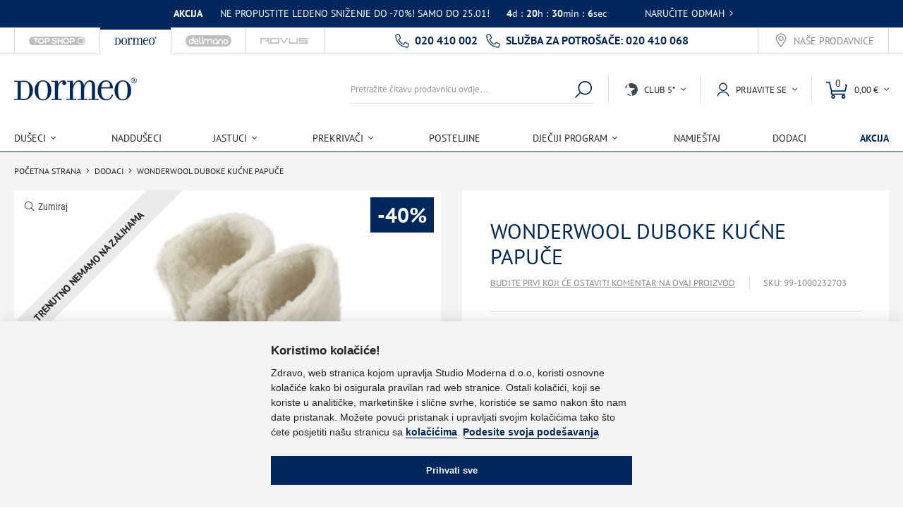

--- FILE ---
content_type: text/html; charset=UTF-8
request_url: https://www.dormeo.me/dormeo-wonderwool-duboke-papuce
body_size: 44198
content:

<!DOCTYPE html>

<!--[if lt IE 7 ]> <html lang="en" id="top" class="no-js ie6"> <![endif]-->
<!--[if IE 7 ]>    <html lang="en" id="top" class="no-js ie7"> <![endif]-->
<!--[if IE 8 ]>    <html lang="en" id="top" class="no-js ie8"> <![endif]-->
<!--[if IE 9 ]>    <html lang="en" id="top" class="no-js ie9"> <![endif]-->
<!--[if (gt IE 9)|!(IE)]><!--> <html lang="en" id="top" class="no-js"> <!--<![endif]-->

<head>
<meta http-equiv="Content-Type" content="text/html; charset=utf-8" />
<title>Wonderwool duboke kućne papuče</title>
<meta name="description" content="Neka vaša stopala budu toplija ove zime uz mekane, udobne duboke papuče koje ćete nositi kod kuće. " />
<meta name="keywords" content="dormeo, wonderwool, duboke, papuče, papuce, kućne, kucne, pape, studio, moderna, crna, gora" />
<meta name="robots" content="INDEX,FOLLOW" />
<link rel="icon" href="https://dormeome.azureedge.net/skin/frontend/sm/dormeo2020/favicon.ico" type="image/x-icon" />
<link rel="shortcut icon" href="https://dormeome.azureedge.net/skin/frontend/sm/dormeo2020/favicon.ico" type="image/x-icon" />
<!--[if lt IE 7]>
<script type="text/javascript">
//<![CDATA[
    var BLANK_URL = 'https://dormeome.azureedge.net/js/blank.html';
    var BLANK_IMG = 'https://dormeome.azureedge.net/js/spacer.gif';
//]]>
</script>
<![endif]-->
<link rel="stylesheet" type="text/css" href="https://dormeome.azureedge.net/skin/frontend/sm/dormeo2020/css/fonts-latin.css" media="all" />
<link rel="stylesheet" type="text/css" href="https://dormeome.azureedge.net/skin/frontend/sm/default/css/styles.min.css" media="all" />
<link rel="stylesheet" type="text/css" href="https://dormeome.azureedge.net/skin/frontend/base/default/css/snowcreditagricoleraty.css" media="all" />
<link rel="stylesheet" type="text/css" href="https://dormeome.azureedge.net/skin/frontend/sm/dormeo2020/css/theme.css" media="all" />
<link rel="stylesheet" type="text/css" href="https://dormeome.azureedge.net/skin/frontend/sm/default/css/lib.min.css" media="all" />
<link rel="stylesheet" type="text/css" href="https://dormeome.azureedge.net/skin/frontend/sm/dormeo2020/css/thirdparty/font-awesome.min.css" media="all" />
<link rel="stylesheet" type="text/css" href="https://dormeome.azureedge.net/skin/frontend/sm/default/css/sm-main.css" media="all" />
<link rel="stylesheet" type="text/css" href="https://dormeome.azureedge.net/skin/frontend/sm/dormeo2020/css/sm-theme.css" media="all" />
<link rel="stylesheet" type="text/css" href="https://dormeome.azureedge.net/skin/frontend/sm/dormeo2020/css/cnt.css" media="all" />
<link rel="stylesheet" type="text/css" href="https://dormeome.azureedge.net/skin/frontend/base/default/js/amasty/amconf/css/amconf.css" media="all" />
<link rel="stylesheet" type="text/css" href="https://dormeome.azureedge.net/skin/frontend/sm/default/css/giftpromo.css" media="all" />
<link rel="stylesheet" type="text/css" href="https://dormeome.azureedge.net/skin/frontend/sm/default/css/thirdparty/select2/select2.css" media="all" />
<link rel="stylesheet" type="text/css" href="https://dormeome.azureedge.net/skin/frontend/base/default/css/click-and-collect/click_and_collect.css" media="all" />
<script type="text/javascript" src="https://dormeome.azureedge.net/js/sm/magento.js"></script>
<script type="text/javascript" src="https://dormeome.azureedge.net/skin/frontend/sm/default/js/product.min.js"></script>
<script type="application/ld+json">
 {
            "@context": "https://schema.org",
                "@type": "BreadcrumbList",
                "itemListElement": [{
                    "@type": "ListItem",
                    "position": 1,
                    "name": "dormeo.me",
                    "item": "https://www.dormeo.me/"
                },{
                    "@type": "ListItem",
                    "position": 2,
                    "name": "dodaci",
                    "item": "https://www.dormeo.me/dodaci"
                },{
                    "@type": "ListItem",
                    "position": 3,
                    "name": "Wonderwool duboke kućne papuče",
                    "item": "https://www.dormeo.me/dodaci/dormeo-wonderwool-duboke-papuce"
                }]
}
</script>
<link rel="canonical" href="https://www.dormeo.me/dormeo-wonderwool-duboke-papuce" />
<link rel="alternate" hreflang="sr-ME" href="https://www.dormeo.me/dormeo-wonderwool-duboke-papuce" />
<meta name="addsearch-custom-field" data-type="double" content="full_price=29.9" />
<meta name="addsearch-custom-field" data-type="double" content="sales_price=17.94" />
<meta name="addsearch-custom-field" data-type="double" content="club_price=17.94" />
<!--[if  (lte IE 8) & (!IEMobile)]>
<link rel="stylesheet" type="text/css" href="https://dormeome.azureedge.net/skin/frontend/sm/default/css/styles-ie8.css" media="all" />
<![endif]-->

<script type="text/javascript">
//<![CDATA[
Mage.Cookies.path     = '/';
Mage.Cookies.domain   = '.www.dormeo.me';
//]]>
</script>
<meta name="viewport" content="initial-scale=1.0, width=device-width" />

<script type="text/javascript">
//<![CDATA[
optionalZipCountries = ["HK","IE","MO","PA","RO"];
//]]>
</script>
<meta name="com.silverpop.brandeddomains" content="www.pages04.net,bidifit.com.mk,delimano-ks.com,delimano.al,delimano.ba,delimano.bg,delimano.com.mk,delimano.com.tr,delimano.com.ua,delimano.cz,delimano.ee,delimano.hr,delimano.hu,delimano.lt,delimano.lv,delimano.md,delimano.me,delimano.pl,delimano.ro,delimano.rs,delimano.ru,delimano.si,delimano.sk,dormeo-ks.com,dormeo.al,dormeo.ba,dormeo.bg,dormeo.com.hr,dormeo.com.mk,dormeo.com.tr,dormeo.com.ua,dormeo.cz,dormeo.ee,dormeo.hu,dormeo.lt,dormeo.lv,dormeo.md,dormeo.me,dormeo.net,dormeo.pl,dormeo.ro,dormeo.rs,dormeo.ru,dormeo.sk,kosmodisk-ks.com,kosmodisk.al,kosmodisk.ba,kosmodisk.bg,kosmodisk.com.hr,kosmodisk.com.mk,kosmodisk.com.tr,kosmodisk.com.ua,kosmodisk.ee,kosmodisk.hu,kosmodisk.lt,kosmodisk.lv,kosmodisk.md,kosmodisk.me,kosmodisk.pl,kosmodisk.ro,kosmodisk.rs,kosmodisk.si,kosmodisk.sk,live-active.ee,live-active.me,liveactive.ba,liveactive.cz,liveactive.hu,liveactive.lt,liveactive.lv,liveactive.pl,liveactive.ro,liveactive.rs,liveactive.si,liveactive.sk,ru.delimano.com.ua,ru.delimano.ee,ru.delimano.lv,ru.delimano.md,ru.dormeo.com.ua,ru.dormeo.ee,ru.dormeo.lv,ru.dormeo.md,ru.kosmodisk.lv,ru.kosmodisk.md,ru.live-active.ee,ru.liveactive.lv,ru.sharkclean.ee,ru.top-shop.ee,ru.top-shop.lv,ru.top-shop.md,ru.topshop.ee,ru.topshoptv.com.ua,ru.walkmaxx.com.ua,ru.walkmaxx.ee,ru.walkmaxx.lv,ru.walkmaxx.md,shark.al,shark.co.me,shark.com.hr,shark.com.mk,shark.md,shark.rs,sharkclean.ba,sharkclean.bg,sharkclean.ee,sharkclean.lt,sharkclean.lv,sharkclean.pl,sharkclean.ro,sharkclean.si,sharkclean.sk,sharkoriginal.cz,top-shop.lv,top-shop.md,top-shop.me,top-shop.ro,top-shop.rs,top-shop.ru,topshop-ks.com,topshop.al,topshop.ba,topshop.bg,topshop.com.hr,topshop.com.mk,topshop.com.tr,topshop.cz,topshop.ee,topshop.hu,topshop.lt,topshop.pl,topshop.si,topshop.sk,topshoptv.com.ua,walkmaxx.ba,walkmaxx.bg,walkmaxx.com.mk,walkmaxx.com.tr,walkmaxx.com.ua,walkmaxx.ee,walkmaxx.hr,walkmaxx.hu,walkmaxx.lt,walkmaxx.lv,walkmaxx.md,walkmaxx.me,walkmaxx.pl,walkmaxx.ro,walkmaxx.rs,walkmaxx.si,walkmaxx.sk,wellneo.ba,wellneo.cz,wellneo.ee,ru.wellneo.ee,wellneo.hu,wellneo.lv,ru.wellneo.lv,wellneo.lt,wellneo.com.mk,wellneo.me,wellneo.ro,wellneo.rs,wellneo.sk,wellneo.si,napsie.si,napsie.cz,napsie.ee,ru.napsie.ee,napsie.lv,ru.napsie.lv,napsie.lt,napsie.ro,napsie.hu,www.delimano.ru,www.dormeo.ru,www.top-shop.ru" />


<!-- Optionally uncomment the following code between your HTML document head tags if you use Engage Conversion Tracking (COT). -->
<meta name="com.silverpop.cothost" content="campaign-us-4.goacoustic.com" /><script src="https://www.google.com/recaptcha/api.js" async defer></script>
    


<script type="text/javascript">//<![CDATA[
        var Translator = new Translate({"Please select an option.":"Molimo Vas odaberite opciju.","This is a required field.":"Ovo polje je obavezno","Please enter a valid number in this field.":"Molimo Vas unesite validni broj u ovo polje.","Please use numbers only in this field. Please avoid spaces or other characters such as dots or commas.":"Molimo Vas da koristite samo brojeve u ovom polju. Izbjegavajte kori\u0161tenje razmaka i drugih karaktera kao \u0161to su zarezi ili ta\u010dke.","Please enter a valid email address. For example johndoe@domain.com.":"Molimo Vas unesite validnu e-mail adresku. Na primjer: petarpetrovic@domain.com","Please make sure your passwords match.":"Molimo Vas, vodite ra\u010duna da se lozinke podudaraju.","Please select one of the options.":"Molimo vas odaberite neku od opcija.","Text length does not satisfy specified text range.":"Du\u017eina teksta ne zadovoljava zadate uslove.","Complete":"Zavr\u0161eno","Add Products By SKU":"Dodaj proizvod po SKU","Please specify payment method.":"Odaberite na\u010din pla\u0107anja.","Add to Cart":"Dodaj u korpu","Save":"Sa\u010duvaj","Cancel":"Otka\u017ei","Add to Wishlist":"Dodaj u listu \u017eelja","Remove":"Ukloni","Loading...":"U\u010ditavanje\u2026","View More":"Pogledajte vi\u0161e","View Less":"Pogledajte manje","Continue to confirmation":"Zaklju\u010dite narud\u017ebu","Continue to online payment":"Nastavite do online naplate","Finish your order":"Zaklju\u010dite svoju narud\u017ebu","Continue to online application":"Nastavite do online aplikacije","Continue":"Nastavi","Please select color.":"Odaberite boju.","Please select size \/ dimension.":"Odaberite veli\u010dinu \/ dimenziju.","days":"d","hours":"h","Offers are valid till:":"Ponuda va\u017ei do:","Offers Expired!":"Ponuda vi\u0161e ne va\u017ei!","For comparison you have to choose at least 2 products.":"Za pore\u0111enje morate odabrati najmanje 2 proizvoda.","day-short":"d","hour-short":"h","min-short":"min","sec-short":"sec","Inappropriate field content":"Komentar koji ste unijeli je neprimjerenog sadr\u017eaja.","Please select one of each of the ratings above":"Molimo Vas, odaberite jednu od ocjena iznad","Search entire store here...":"Pretra\u017eite \u010ditavu prodavnicu ovdje\u2026","Available in retail stores":"Dostupno u na\u0161im prodavnicama"});
        //]]></script><meta name="google-site-verification" content="ii_yjHXID9-s0OH-Wo-9Pw8AhPX3EDfQvhlXG3sVnFg" />

<style>
@media only screen and (min-width: 640px) {
.cookieMonsterMore {display: block}
}
.footer-container .footer-social-payments { border-bottom: 0 }

.tab-6.walkmaxx, .tab-7.wellneo {
    display: none;
}
</style>

<!-- Google Tag Manager -->
<script>(function(w,d,s,l,i){w[l]=w[l]||[];w[l].push({'gtm.start':
new Date().getTime(),event:'gtm.js'});var f=d.getElementsByTagName(s)[0],
j=d.createElement(s),dl=l!='dataLayer'?'&l='+l:'';j.async=true;j.src=
'https://www.googletagmanager.com/gtm.js?id='+i+dl;f.parentNode.insertBefore(j,f);
})(window,document,'script','dataLayer','GTM-NMC4JQ9');</script>
<!-- End Google Tag Manager -->
        <!-- Facebook product meta -->
    <meta property="og:title" content="Wonderwool duboke kućne papuče" />
    <meta property="og:type" content="product" />
    <meta property="og:image" content="https://dormeome.azureedge.net/media/catalog/product/cache/304/small_image/200x200/9df78eab33525d08d6e5fb8d27136e95/w/o/wonderwool_home_boots.jpg" />
    <meta property="og:url" content="https://www.dormeo.me/dodaci/dormeo-wonderwool-duboke-papuce" />
    <meta property="og:description" content="Neka va&scaron;a stopala budu toplija ove zime uz mekane, udobne duboke papuče koje ćete nositi kod kuće. Napravljene od pažljivog spoja merino vune (35%) i poliestera (65%), za toplinu i izdržljivost. Neklizajući đon siguran je na svim podnim povr&scaron;inama, dok duboke papuče sprječavaju da hladan vazduh smeta va&scaron;im zglobovima. Dostupne u klasičnoj bež boji i četiri veličine.&nbsp;" />
    <meta property="og:site_name" content="me_dormeo_me"/>
    </head>
<body class=" catalog-product-view dormeo me-me showinventoryonproduct catalog-product-view product-dormeo-wonderwool-duboke-papuce categorypath- category-">

<!-- FPC Cache Id -->
<!-- REQEST_3E33EDC3CFDDCB68DBAB66678D6A1B02 -->
<!-- FPC Metadata Cache Id -->
<!-- REQEST_F8F7F14002DF994397A32FFF81C23577 -->
<!-- Google Tag Manager -->
<script>dataLayer = [{"visitorLoginState":"Logged out","visitorType":"NOT LOGGED IN","visitorLifetimeValue":0,"visitorExistingCustomer":"No","PageType":"ProductPage","IpType":"external"}];</script>

<noscript><iframe src="https://www.googletagmanager.com/ns.html?id=GTM-KX5T2VL"
height="0" width="0" style="display:none;visibility:hidden"></iframe></noscript>
<script>(function(w,d,s,l,i){w[l]=w[l]||[];w[l].push({'gtm.start':
new Date().getTime(),event:'gtm.js'});var f=d.getElementsByTagName(s)[0],
j=d.createElement(s),dl=l!='dataLayer'?'&l='+l:'';j.async=true;j.src=
'https://www.googletagmanager.com/gtm.js?id='+i+dl;f.parentNode.insertBefore(j,f);
})(window,document,'script','dataLayer','GTM-KX5T2VL');</script>
<!-- End Google Tag Manager -->
<script type="text/javascript">
var _toq = _toq || [];
_toq.push(
	['_setSite','1250','12',],
		['_trackEvent','','']
	);

    (function () {
        var jstc = document.createElement('script'); jstc.type = 'text/javascript'; jstc.async = true;
        jstc.src = ('https:' == document.location.protocol ? 'https://' : 'http://') + 'smcommon.azureedge.net/javascripts/Tracking.min.js';
        var jss = document.getElementsByTagName('script')[0]; jss.parentNode.insertBefore(jstc, jss);
    })();
</script>
<div class="wrapper">
        <noscript>
        <div class="global-site-notice noscript">
            <div class="notice-inner">
                <p>
                    <strong>JavaScript seems to be disabled in your browser.</strong><br />
                    You must have JavaScript enabled in your browser to utilize the functionality of this website.                </p>
            </div>
        </div>
    </noscript>
    <div class="page">
        
<div class="top-container"><!--{top_content_slimbanner_f21ea64dac6be2584837539c13cc615e}-->
    <div class="uni-banner  ub-timer-enabled link" onclick="javascript:window.open('/akcija', '_top')" id="top-container-slimbanner">
        <div class="uni-banner-inner">
            <div class="ub-picto">AKCIJA</div>            <div class="ub-txt">
               <div class="ub-txt-inner" data-bannerdesc="NE PROPUSTITE LEDENO SNIŽENJE DO -70%! SAMO DO 25.01!">
               		
                    <h3>
                        <span class="ub-txt-desktop">
                            NE PROPUSTITE LEDENO SNIŽENJE DO -70%! SAMO DO 25.01!                        </span>
                        
                        <span class="ub-txt-mobile">
                            NE PROPUSTITE LEDENO SNIŽENJE DO -70%! SAMO DO 25.01!                        </span>
                        
                        <div id="cb-int-counter-outer">
                    <div id="cb-int-counter-valid-txt"></div>
                    <div id="cb-int-counter"></div>
                    <div id="cb-int-counter-end-txt"></div>
                    <a class="ub-arrow" href="/akcija"></a>
                </div>                        
                        <span class="ub-txt-mobile-arrow">
                            <a class="ub-arrow" href="/akcija"></a>
                        </span>
                        
                    </h3>
                    
            	</div>
            </div>
            <div class="ub-btn"><a href="/akcija"><span>Naručite odmah</span> <em class="fa fa-arrow-right">&nbsp;</em></a></div>        </div>
    </div>



    <script language="JavaScript" type="text/javascript">// <![CDATA[
        StartIntBannerTimerCounter(
            "cb-int-counter",
            "Wed, 21 Jan 2026 03:28:47 +0100",
            "Sun, 25 Jan 2026 23:59:00 +0100"
        );
        function StartIntBannerTimerCounter(myDiv, myNowDate, myTargetDate){
            var dthen	= new Date(myTargetDate);
            var dnow	= new Date(myNowDate);
            ddiff		= new Date(dthen-dnow);
            gsecs		= Math.floor(ddiff.valueOf()/1000);
            CountBackIntBannerTimerCounter (myDiv,gsecs);
        }
        function CalcageIntBannerTimerCounter(secs, num1, num2){
            return ((Math.floor(secs/num1))%num2).toString();
        }
        function CountBackIntBannerTimerCounter (myDiv, secs){
            var DisplayStr;
            var DisplayFormat;

            var days = CalcageIntBannerTimerCounter(secs,86400,100000);
            var hours = CalcageIntBannerTimerCounter(secs,3600,24);
            var minutes = CalcageIntBannerTimerCounter(secs,60,60);
            var secundes = CalcageIntBannerTimerCounter(secs,1,60);

            var days_text = Translator.translate('day-short');
            var hours_text = Translator.translate('hour-short');
            var minutes_text = Translator.translate('min-short');
            var secundes_text = Translator.translate('sec-short');
            var counter_valid_txt = Translator.translate('Offers are valid till:');
            var counter_end_txt = Translator.translate('Offers Expired!');

            if(days > 0){
                DisplayFormat = "<span class='d-nmb'>%%D%%</span><span class='d'>"+ days_text +" : </span><span class='h-nmb'>%%H%%</span><span class='h'>"+ hours_text +" : </span><span class='m-nmb'>%%M%%</span><span class='m'>"+ minutes_text +" : </span><span class='s-nmb'>%%S%%</span><span class='s'>"+ secundes_text +"</span>";
            }
            else if(hours > 0){
                DisplayFormat = "<span class='h-nmb'>%%H%%</span><span class='h'>"+ hours_text +" : </span><span class='m-nmb'>%%M%%</span><span class='m'>"+ minutes_text +" : </span><span class='s-nmb'>%%S%%</span><span class='s'>"+ secundes_text +"</span>";
            }
            else if(minutes > 0){
                DisplayFormat = "<span class='m-nmb'>%%M%%</span><span class='m'>"+ minutes_text +" : </span><span class='s-nmb'>%%S%%</span><span class='s'>"+ secundes_text +"</span>";
            }
            else{
                DisplayFormat = "<span class='s-nmb'>%%S%%</span><span class='s'>"+ secundes_text +"</span>";
            }

            DisplayStr = DisplayFormat.replace(/%%D%%/g, days);
            DisplayStr = DisplayStr.replace(/%%H%%/g, hours);
            DisplayStr = DisplayStr.replace(/%%M%%/g, minutes);
            DisplayStr = DisplayStr.replace(/%%S%%/g, secundes);

            if(secs > 0) {
                document.getElementById("cb-int-counter-end-txt").style.display = "none";
                document.getElementById("cb-int-counter-valid-txt").style.display = "block";
                document.getElementById("cb-int-counter").style.display = "block";
                document.getElementById(myDiv).innerHTML = DisplayStr;
                setTimeout("CountBackIntBannerTimerCounter ('" + myDiv + "'," + (secs-1) + ");", 990);
            }
            else {
                document.getElementById("cb-int-counter-end-txt").style.display = "block";
                document.getElementById("cb-int-counter-valid-txt").style.display = "none";
                document.getElementById("cb-int-counter").style.display = "none";
                document.getElementById("top-container-slimbanner").style.display = "none";
            }
        }
        // ]]></script>
<!--/{top_content_slimbanner_f21ea64dac6be2584837539c13cc615e}--></div>
<div class="tmpl2020-header-top-content">
    <div class="tmpl2020-header-top-content-inner">

        <div class="tmpl2020-header-top-content-tab">
            <div class="tmpl2020-header-top-content-row">
                <div class="tmpl2020-header-top-content-cell tmpl2020-header-top-content-cell-logos">
                    <div class="tmpl2020-header-top-content-logos-wrapper">
                        <div class="tmpl2020-header-top-content-logos-menu">naši brendovi</div>
                        <ul class="tmpl2020-header-top-content-logos">
                            <li class="tab-2 topshop "><a href="https://www.top-shop.me/?SID=" target="_self" data-location="dormeo" data-target="topshop"><span class="hide">&nbsp;</span></a></li><li class="tab-3 dormeo active"><a href="https://www.dormeo.me/" target="_self" data-location="dormeo" data-target="dormeo"><span class="hide">&nbsp;</span></a></li><li class="tab-4 delimano "><a href="https://www.delimano.me/?SID=" target="_self" data-location="dormeo" data-target="delimano"><span class="hide">&nbsp;</span></a></li><li class="tab-6 walkmaxx "><a href="https://www.walkmaxx.me/?SID=" target="_self" data-location="dormeo" data-target="walkmaxx"><span class="hide">&nbsp;</span></a></li><li class="tab-7 wellneo "><a href="https://www.wellneo.me/?SID=" target="_self" data-location="dormeo" data-target="wellneo"><span class="hide">&nbsp;</span></a></li><li class="tab-8 rovus "><a href="https://www.rovus.me/?SID=" target="_self" data-location="dormeo" data-target="rovus"><span class="hide">&nbsp;</span></a></li>                        </ul>
                    </div>
                </div>
                <div class="tmpl2020-header-top-content-cell tmpl2020-header-top-content-cell-phone">
                    <!--{topPhoneNumber_550c4807dfa33ce7c0a4f7e3b7bca3d6}--><div class="tmpl2020-header-phone tmpl2020-header-phone-order">
    <a class="orderPhone" href="tel:020410002">020 410 002</a>
    </div>
<!--/{topPhoneNumber_550c4807dfa33ce7c0a4f7e3b7bca3d6}-->                </div>
                <div class="tmpl2020-header-top-content-cell tmpl2020-header-top-content-cell-ourstores">
                    <a href="https://www.dormeo.me/prodavnice/">Naše prodavnice</a>
                </div>
                            </div>
        </div>

    </div>
</div>

<div class="tmpl2020-header-main-content">
    <div class="tmpl2020-header-main-content-inner">

        <div class="tmpl2020-header-main-content-tab">
            <div class="tmpl2020-header-main-content-row">
                <div class="tmpl2020-header-main-content-cell tmpl2020-header-main-content-cell-menu">
                    <div class="tmpl2020-header-main-content-menu-tab">
                        <div class="tmpl2020-header-main-content-menu-cell tmpl2020-header-main-content-menu-cell-logo">
                            <a href="https://www.dormeo.me/"><img src="https://dormeome.azureedge.net/skin/frontend/sm/dormeo2020/images/logo-short.svg"/></a>
                        </div>
                        <div class="tmpl2020-header-main-content-menu-cell tmpl2020-header-main-content-menu-cell-title">
                            <span>BIRAJTE PO KATEGORIJAMA</span>
                        </div>
                    </div>
                    <div class="tmpl2020-header-main-content-menu-dropdown">
                            <ol class="sticky-nav">       	
        <li  class="level0 nav-1 first parent"><a href="https://www.dormeo.me/duseci" class=" level0 has-children">Dušeci</a></li><li  class="level0 nav-2"><a href="https://www.dormeo.me/nadduseci" class=" level0 ">Naddušeci</a></li><li  class="level0 nav-3 parent"><a href="https://www.dormeo.me/jastuci" class=" level0 has-children">Jastuci</a></li><li  class="level0 nav-4 parent"><a href="https://www.dormeo.me/prekrivaci" class=" level0 has-children">Prekrivači</a></li><li  class="level0 nav-5"><a href="https://www.dormeo.me/posteljine" class=" level0 ">Posteljine</a></li><li  class="level0 nav-6 parent"><a href="https://www.dormeo.me/djeciji-program" class=" level0 has-children">Dječiji program</a></li><li  class="level0 nav-7"><a href="https://www.dormeo.me/namjestaj" class=" level0 ">Namještaj</a></li><li  class="level0 nav-8 active"><a href="https://www.dormeo.me/dodaci" class=" level0 ">Dodaci</a></li><li  class="level0 nav-9 last promo"><a href="https://www.dormeo.me/akcija" class="promo level0 ">Akcija</a></li>    </ol>
                    </div>
                </div>
                <div class="tmpl2020-header-main-content-cell tmpl2020-header-main-content-cell-logo">
                    <a href="https://www.dormeo.me/"><img src="https://dormeome.azureedge.net/skin/frontend/sm/dormeo2020/images/logo.svg" alt="Studio Moderna" /></a>
                </div>
                <div class="tmpl2020-header-main-content-cell tmpl2020-header-main-content-cell-search">
                    
<form id="search_mini_form" action="https://www.dormeo.me/catalogsearch/result/" method="get">
    <div class="input-box">
        <label for="search">Search:</label>
        <input id="search" type="search" name="q" value="" class="input-text required-entry" maxlength="128" placeholder="Pretražite čitavu prodavnicu ovdje…" />
        <button type="submit" title="Pretraga" class="button search-button"><span><span>Pretraga</span></span></button>
    </div>

    <div id="search_autocomplete" class="search-autocomplete"></div>
    <script type="text/javascript">
    //<![CDATA[
        var searchForm = new Varien.searchForm('search_mini_form', 'search', '');
        searchForm.initAutocomplete('https://www.dormeo.me/catalogsearch/ajax/suggest/', 'search_autocomplete');
    //]]>
    </script>
</form>
                </div>
                <div class="tmpl2020-header-main-content-cell tmpl2020-header-main-content-cell-phone">
                    <!--{topPhoneNumber_550c4807dfa33ce7c0a4f7e3b7bca3d6}--><div class="tmpl2020-header-phone tmpl2020-header-phone-order">
    <a class="orderPhone" href="tel:020410002">020 410 002</a>
    </div>
<!--/{topPhoneNumber_550c4807dfa33ce7c0a4f7e3b7bca3d6}-->                </div>
                <div class="tmpl2020-header-main-content-cell tmpl2020-header-main-content-cell-ourstores">
                    <a href="https://www.dormeo.me/prodavnice/">Naše prodavnice</a>
                </div>
                <div class="tmpl2020-header-main-content-cell tmpl2020-header-main-content-cell-club5">
                    <div class="tmpl2020-header-main-content-club5 header-try-club5">
                        Club 5*                    </div>
                    <div class="tmpl2020-header-main-content-popup tmpl2020-header-main-content-popup-club5">

                        <div class="links">
                            <ul>
                                <li class="txt">Da li želite da iskusite svijet super mega popusta?</li>
                                <li><a class="club5-register-btn" href="https://www.dormeo.me/club5">Isprobajte Club 5* sada</a></li>
                                <li class="last">Već ste član?<a class="club5-login-lnk" href="https://www.dormeo.me/customer/account/login/">Kliknite ovdje</a></li>
                            </ul>
                        </div>

                    </div>
                </div>
                <div class="tmpl2020-header-main-content-cell tmpl2020-header-main-content-cell-signin">
                    <div class="tmpl2020-header-main-content-signin ">
                        Prijavite se                    </div>
                    <div class="tmpl2020-header-main-content-popup tmpl2020-header-main-content-popup-signin">
                        <div class="links">
        <ul>
                                    <li class="first" >Već imate nalog?<a href="https://www.dormeo.me/customer/account/login/" title="Prijavi se"  class="login-btn">Prijavi se</a></li>
                                                <li class=" last" >Nova ste mušterija?<a href="https://www.dormeo.me/customer/account/create/" title="Register "  class="create-account-lnk">Registruj se</a></li>
                        </ul>
</div>
                    </div>
                </div>
                <div class="tmpl2020-header-main-content-cell tmpl2020-header-main-content-cell-minicart header-minicart">
                    <!--{MINICART_a68e8315efe8231f54d07677fcac2ebd}--><div class="tmpl2020-header-main-content-minicart  no-count">
    <div class="tmpl2020-header-main-content-minicart-icon">
        <span class="count">0</span>
    </div>
    <div class="tmpl2020-header-main-content-minicart-total">
        <span class="total">
            <span class="price">0,00 €</span>                    </span>
    </div>
</div>
<div id="header-cart" class="tmpl2020-header-main-content-popup tmpl2020-header-main-content-popup-minicart">
    <!--{CART_SIDEBAR_6a151a94d10a9500070440f58e1e87eb}--><div class="tmpl2020-minicart-msg">
    <div id="minicart-error-message" class="minicart-message"></div>
    <div id="minicart-success-message" class="minicart-message">Losd fsdf sd</div>
</div>

<div class="tmpl2020-minicart-content">

                    <div class="tmpl2020-minicart-content-empty">Vaša korpa je prazna.</div>
    </div>
<!--/{CART_SIDEBAR_6a151a94d10a9500070440f58e1e87eb}--></div>
<!--/{MINICART_a68e8315efe8231f54d07677fcac2ebd}-->                </div>
            </div>
        </div>

    </div>
</div>

<div class="tmpl2020-header-mobile">
    <div class="tmpl2020-header-mobile-inner">

        <div class="tmpl2020-header-mobile-content-tab">
            <div class="tmpl2020-header-mobile-content-row">
                <div class="tmpl2020-header-mobile-content-cell tmpl2020-header-mobile-content-cell-menu">
                    <a href="#mob-header-nav" class="skip-nav">
                        <span class="nav-icon">
                            <span class="nav-icon-box">
                                <span class="nav-icon-inner"></span>
                            </span>
                        </span>
                    </a>
                </div>
                <div class="tmpl2020-header-mobile-content-cell tmpl2020-header-mobile-content-cell-logo">
                    <a href="https://www.dormeo.me/"><img src="https://dormeome.azureedge.net/skin/frontend/sm/dormeo2020/images/logo.svg" alt="Studio Moderna" /></a>
                </div>
                <div class="tmpl2020-header-mobile-content-cell tmpl2020-header-mobile-content-cell-minicart">
                    <a href="https://www.dormeo.me/checkout/cart/">
                        <span>0</span>
                    </a>
                </div>
                <div class="tmpl2020-header-mobile-content-cell tmpl2020-header-mobile-content-cell-search">
                    <div class="tmpl2020-header-mobile-search-btn skip-search"></div>
                </div>
            </div>
        </div>
        <div class="tmpl2020-header-mobile-search-content">
            
<form id="search_mini_form" action="https://www.dormeo.me/catalogsearch/result/" method="get">
    <div class="input-box">
        <label for="search">Search:</label>
        <input id="search" type="search" name="q" value="" class="input-text required-entry" maxlength="128" placeholder="Pretražite čitavu prodavnicu ovdje…" />
        <button type="submit" title="Pretraga" class="button search-button"><span><span>Pretraga</span></span></button>
    </div>

    <div id="search_autocomplete" class="search-autocomplete"></div>
    <script type="text/javascript">
    //<![CDATA[
        var searchForm = new Varien.searchForm('search_mini_form', 'search', '');
        searchForm.initAutocomplete('https://www.dormeo.me/catalogsearch/ajax/suggest/', 'search_autocomplete');
    //]]>
    </script>
</form>
        </div>
        <div class="tmpl2020-header-mobile-additional-content">
            <div class="tmpl2020-header-mobile-additional-content-tab">
                <div class="tmpl2020-header-mobile-additional-content-row">
                    <div class="tmpl2020-header-mobile-additional-content-cell tmpl2020-header-mobile-additional-content-cell-ourstores">
                        <a href="https://www.dormeo.me/prodavnice/">Naše prodavnice</a>
                    </div>
                    <div class="tmpl2020-header-mobile-additional-content-cell tmpl2020-header-mobile-additional-content-cell-phone">
                        <!--{topPhoneNumber_550c4807dfa33ce7c0a4f7e3b7bca3d6}--><div class="tmpl2020-header-phone tmpl2020-header-phone-order">
    <a class="orderPhone" href="tel:020410002">020 410 002</a>
    </div>
<!--/{topPhoneNumber_550c4807dfa33ce7c0a4f7e3b7bca3d6}-->                    </div>
                </div>
            </div>
        </div>

    </div>
</div>

<div class="tmpl2020-header-navigation gtm-header-navigation">
    <div class="tmpl2020-header-navigation-inner">

        <div id="header-nav-wrap">
            <div id="header-nav" class="skip-content">
                
    <div id="nav">
        <ol class="nav-primary">
            <li class="level0 nav-0 first mobileHome">
                <a href="https://www.dormeo.me/" class="level-top">
                    <span>Početna Strana</span>
                </a>
            </li>        	
            <li  class="level0 nav-1 first parent"><a href="https://www.dormeo.me/duseci?___SID=U" class=" level0 has-children"><span class="text-top-has-children">Dušeci</span><i class="fa fa-angle-down"></i></a><div class="nav-dropdown-container"><ul class="level0"><li class="cat_sb 4 position1"><ul><li><div class="cat-sb-title-eqHeights">Kupovina po kategorijama</div></li><li ><a href="https://www.dormeo.me/duseci/duseci-sa-memorijskom-pjenom?___SID=U" class=" level1 ">Dušeci sa memorijskom pjenom</a></li><li ><a href="https://www.dormeo.me/duseci/duseci-od-ecocell-pjene?___SID=U" class=" level1 ">Dušeci od Ecocell® pjene</a></li><li ><a href="https://www.dormeo.me/duseci/octaspring-duseci?___SID=U" class=" level1 ">Octaspring® dušeci</a></li></ul></ul></div></li><li  class="level0 nav-2"><a href="https://www.dormeo.me/nadduseci?___SID=U" class=" level0 ">Naddušeci</a></li><li  class="level0 nav-3 parent"><a href="https://www.dormeo.me/jastuci?___SID=U" class=" level0 has-children"><span class="text-top-has-children">Jastuci</span><i class="fa fa-angle-down"></i></a><div class="nav-dropdown-container"><ul class="level0"><li class="cat_sb 10 position1"><ul><li><div class="cat-sb-title-eqHeights">Kupovina po kategorijama</div></li><li ><a href="https://www.dormeo.me/jastuci/jastuci-od-memorijske-pjene?___SID=U" class=" level1 ">Jastuci od memorijske pjene</a></li><li ><a href="https://www.dormeo.me/jastuci/anatomski-jastuci?___SID=U" class=" level1 ">Anatomski jastuci</a></li><li ><a href="https://www.dormeo.me/jastuci/klasicni-jastuci?___SID=U" class=" level1 ">Klasični jastuci</a></li><li ><a href="https://www.dormeo.me/jastuci/dekorativni-jastuci?___SID=U" class=" level1 ">Dekorativni jastuci</a></li></ul></ul></div></li><li  class="level0 nav-4 parent"><a href="https://www.dormeo.me/prekrivaci?___SID=U" class=" level0 has-children"><span class="text-top-has-children">Prekrivači</span><i class="fa fa-angle-down"></i></a><div class="nav-dropdown-container"><ul class="level0"><li class="seen-on-tv"><div class="tv-options"><ul><li>Kao što ste vidjeli na TV</li><li><a href="https://www.dormeo.me/prekrivaci?___SID=U/dormeo-adaptive-go-jorgan-jastuk-torba-set" data-engname="DORMEO ADAPTIVEGO P&amp;D&amp;B SET">Dormeo AdaptiveGO Set jorgan i jastuk</a></li></ul></div></li><li class="cat_sb 12 position1"><ul><li><div class="cat-sb-title-eqHeights">Kupovina po kategorijama</div></li><li ><a href="https://www.dormeo.me/prekrivaci/ljetnji-prekrivaci?___SID=U" class=" level1 ">Ljetnji prekrivači</a></li><li ><a href="https://www.dormeo.me/prekrivaci/zimski-prekrivaci?___SID=U" class=" level1 ">Zimski prekrivači</a></li><li ><a href="https://www.dormeo.me/prekrivaci/prekrivaci-za-sva-cetiri-godisnja-doba?___SID=U" class=" level1 ">Prekrivači za sva četiri godišnja doba</a></li><li ><a href="https://www.dormeo.me/prekrivaci/dekorativni-prekrivaci?___SID=U" class=" level1 ">Dekorativni prekrivači</a></li></ul><li class="cat_sb 12 position3"><ul><li><div class="cat-sb-title-eqHeights">Najpopularnije</div></li><li class="mp99-1000130448"><a href="https://www.dormeo.me/prekrivaci?___SID=U/dormeo-adaptive-go-jorgan-jastuk-torba-set">Dormeo AdaptiveGO Set jorgan i jastuk</a></li></ul></li><li class="cat_sb 12 position4 recommended-3"><div class="cat-sb-title-eqHeights"><p class="title">Preporučeni proizvodi</p></div><div class="carousel-top-menu"><div class="product-item rp99-1000130448 recProduct"><div class="list-image-box"><div class="txt-out-of-stock ous167517">Trenutno nemamo na zalihama</div><div class="txt-only-10-left pcs167517">Samo još 0 je ostalo</div><a href="https://www.dormeo.me/prekrivaci?___SID=U/dormeo-adaptive-go-jorgan-jastuk-torba-set" class="product-image"><div class="new-label new-top-right"><span>- 50% </span></div><img src="https://dormeome.azureedge.net/media/catalog/product/cache/304/thumbnail/326x244/9df78eab33525d08d6e5fb8d27136e95/a/d/adaptivego_pillow_and_duvet_and_a_reusable_bag_set.jpg" /></a></div><div class="product-details"><a href="https://www.dormeo.me/prekrivaci?___SID=U/dormeo-adaptive-go-jorgan-jastuk-torba-set" class="header-product-link"><p class="product-name js-gtm-data" data-productid="167517" data-sku="99-1000130448" data-cpr="1000130448" data-navision="" data-engname="DORMEO ADAPTIVEGO P&amp;D&amp;B SET">Dormeo AdaptiveGO Set jorgan i jastuk</p><span class="recPrices"><span class="old-price"><span class="price">109,90 €</span></span><p class="special-price"><span class="price">54,95 €</span></p><span class="club5-price"><span class="club5-price-label">Club5*:</span> 49,46 €</span></span></a></div></div></div></li></ul></div></li><li  class="level0 nav-5"><a href="https://www.dormeo.me/posteljine?___SID=U" class=" level0 ">Posteljine</a></li><li  class="level0 nav-6 parent"><a href="https://www.dormeo.me/djeciji-program?___SID=U" class=" level0 has-children"><span class="text-top-has-children">Dječiji program</span><i class="fa fa-angle-down"></i></a><div class="nav-dropdown-container"><ul class="level0"><li class="cat_sb 20 position1"><ul><li><div class="cat-sb-title-eqHeights">Kupovina po kategorijama</div></li><li ><a href="https://www.dormeo.me/djeciji-program/igracke?___SID=U" class=" level1 ">Igračke</a></li><li ><a href="https://www.dormeo.me/djeciji-program/rjesenja-za-spavanje?___SID=U" class=" level1 ">Rješenja za spavanje</a></li><li ><a href="https://www.dormeo.me/djeciji-program/odjeca?___SID=U" class=" level1 ">Odjeća</a></li><li ><a href="https://www.dormeo.me/djeciji-program/kolekcija-emotivnih-sovica?___SID=U" class=" level1 ">Kolekcija Emotivnih sovica</a></li></ul></ul></div></li><li  class="level0 nav-7"><a href="https://www.dormeo.me/namjestaj?___SID=U" class=" level0 ">Namještaj</a></li><li  class="level0 nav-8 active"><a href="https://www.dormeo.me/dodaci?___SID=U" class=" level0 ">Dodaci</a></li><li  class="level0 nav-9 last promo"><a href="https://www.dormeo.me/akcija?___SID=U" class="promo level0 ">Akcija</a></li>        </ol>
    </div>
            </div>
        </div>
        <div id="mob-header-nav" class="mob-header-nav">
                        
    <div id="nav">
        <ol class="nav-primary">
            <li class="level0 nav-0 first mobileHome">
                <a href="https://www.dormeo.me/" class="level-top">
                    <span>Početna Strana</span>
                </a>
            </li>        	
            <li  class="level0 nav-1 first parent"><a href="https://www.dormeo.me/duseci" class=" level0 has-children">Dušeci</a><ul class="level0"><li class="level1"><a class="level1" href="https://www.dormeo.me/duseci">Pogledaj sve</a></li><li  class="level1 nav-1-1 first"><a href="https://www.dormeo.me/duseci/duseci-sa-memorijskom-pjenom" class=" level1 ">Dušeci sa memorijskom pjenom</a></li><li  class="level1 nav-1-2"><a href="https://www.dormeo.me/duseci/duseci-od-ecocell-pjene" class=" level1 ">Dušeci od Ecocell® pjene</a></li><li  class="level1 nav-1-3 last"><a href="https://www.dormeo.me/duseci/octaspring-duseci" class=" level1 ">Octaspring® dušeci</a></li></ul></li><li  class="level0 nav-2"><a href="https://www.dormeo.me/nadduseci" class=" level0 ">Naddušeci</a></li><li  class="level0 nav-3 parent"><a href="https://www.dormeo.me/jastuci" class=" level0 has-children">Jastuci</a><ul class="level0"><li class="level1"><a class="level1" href="https://www.dormeo.me/jastuci">Pogledaj sve</a></li><li  class="level1 nav-3-1 first"><a href="https://www.dormeo.me/jastuci/jastuci-od-memorijske-pjene" class=" level1 ">Jastuci od memorijske pjene</a></li><li  class="level1 nav-3-2"><a href="https://www.dormeo.me/jastuci/anatomski-jastuci" class=" level1 ">Anatomski jastuci</a></li><li  class="level1 nav-3-3"><a href="https://www.dormeo.me/jastuci/klasicni-jastuci" class=" level1 ">Klasični jastuci</a></li><li  class="level1 nav-3-4 last"><a href="https://www.dormeo.me/jastuci/dekorativni-jastuci" class=" level1 ">Dekorativni jastuci</a></li></ul></li><li  class="level0 nav-4 parent"><a href="https://www.dormeo.me/prekrivaci" class=" level0 has-children">Prekrivači</a><ul class="level0"><li class="level1"><a class="level1" href="https://www.dormeo.me/prekrivaci">Pogledaj sve</a></li><li  class="level1 nav-4-1 first"><a href="https://www.dormeo.me/prekrivaci/ljetnji-prekrivaci" class=" level1 ">Ljetnji prekrivači</a></li><li  class="level1 nav-4-2"><a href="https://www.dormeo.me/prekrivaci/zimski-prekrivaci" class=" level1 ">Zimski prekrivači</a></li><li  class="level1 nav-4-3"><a href="https://www.dormeo.me/prekrivaci/prekrivaci-za-sva-cetiri-godisnja-doba" class=" level1 ">Prekrivači za sva četiri godišnja doba</a></li><li  class="level1 nav-4-4 last"><a href="https://www.dormeo.me/prekrivaci/dekorativni-prekrivaci" class=" level1 ">Dekorativni prekrivači</a></li></ul></li><li  class="level0 nav-5"><a href="https://www.dormeo.me/posteljine" class=" level0 ">Posteljine</a></li><li  class="level0 nav-6 parent"><a href="https://www.dormeo.me/djeciji-program" class=" level0 has-children">Dječiji program</a><ul class="level0"><li class="level1"><a class="level1" href="https://www.dormeo.me/djeciji-program">Pogledaj sve</a></li><li  class="level1 nav-6-1 first"><a href="https://www.dormeo.me/djeciji-program/igracke" class=" level1 ">Igračke</a></li><li  class="level1 nav-6-2"><a href="https://www.dormeo.me/djeciji-program/rjesenja-za-spavanje" class=" level1 ">Rješenja za spavanje</a></li><li  class="level1 nav-6-3"><a href="https://www.dormeo.me/djeciji-program/odjeca" class=" level1 ">Odjeća</a></li><li  class="level1 nav-6-4 last"><a href="https://www.dormeo.me/djeciji-program/kolekcija-emotivnih-sovica" class=" level1 ">Kolekcija Emotivnih sovica</a></li></ul></li><li  class="level0 nav-7"><a href="https://www.dormeo.me/namjestaj" class=" level0 ">Namještaj</a></li><li  class="level0 nav-8 active"><a href="https://www.dormeo.me/dodaci" class=" level0 ">Dodaci</a></li><li  class="level0 nav-9 last"><a href="https://www.dormeo.me/akcija" class="promo level0 ">Akcija</a></li>        </ol>
    </div>
                        <ol class="mob-brand-logos">
               <li>
                    <a class="title has-children">Naši brendovi</a>
                    <ul class="tmpl2020-header-top-content-logos">
                        <li class="tab-2 topshop "><a href="https://www.top-shop.me/?SID=" target="_self" data-location="dormeo" data-target="topshop"><span class="hide">&nbsp;</span></a></li><li class="tab-3 dormeo active"><a href="https://www.dormeo.me/" target="_self" data-location="dormeo" data-target="dormeo"><span class="hide">&nbsp;</span></a></li><li class="tab-4 delimano "><a href="https://www.delimano.me/?SID=" target="_self" data-location="dormeo" data-target="delimano"><span class="hide">&nbsp;</span></a></li><li class="tab-6 walkmaxx "><a href="https://www.walkmaxx.me/?SID=" target="_self" data-location="dormeo" data-target="walkmaxx"><span class="hide">&nbsp;</span></a></li><li class="tab-7 wellneo "><a href="https://www.wellneo.me/?SID=" target="_self" data-location="dormeo" data-target="wellneo"><span class="hide">&nbsp;</span></a></li><li class="tab-8 rovus "><a href="https://www.rovus.me/?SID=" target="_self" data-location="dormeo" data-target="rovus"><span class="hide">&nbsp;</span></a></li>                    </ul>
                </li>
            </ol>
            <ol class="mob-user-menu">
               <li>
                    <a class="title has-children">Nalog</a>
                    <ul class="header-user-menu">
                                                   <li><a href="/customer/account/login/">Prijavite se</a></li>
                           <li><a href="/customer/account/login/">Registruj se</a></li>
                                               <li class="club5"><a href="https://www.dormeo.me/club5">Isprobajte Club 5*</a></li>
                    </ul>
                </li>
            </ol>
        </div>

    </div>
</div>

        <div class="main-container col1-layout">
            <div class="main">
                <div class="breadcrumbs-wrapper">
    <div class="breadcrumbs">
        <ul class="clearer">
                            <li class="home">
                                    <a href="https://www.dormeo.me/" title="Go to Home Page">Početna Strana</a>
                                </li>
                            <li class="category348">
                                    <a href="https://www.dormeo.me/dodaci" title="">Dodaci</a>
                                </li>
                            <li class="product">
                                    <strong>Wonderwool duboke kućne papuče</strong>
                                </li>
                    </ul>
    </div>
</div>
                <div class="top-content"></div>
                <div class="col-main">
                                        
<div class="spinner-wrapper">
    <div class="spinner-table">
        <span class="spinner-cell"><i class="fa fa-spinner fa-spin fa-3x fa-fw"></i></span>
    </div>
</div>


<script>
    ProductViewLog = {
        saveViewLog: function () {
            var email = Mage.Cookies.get('email');
            var productId = 237937;
            var url = 'https://www.dormeo.me/productview/log/view';

            new Ajax.Request(url, {
                method: 'post',
                parameters: {
                    email: email,
                    productId: productId
                }
            });

        }
    };

    ProductViewLog.saveViewLog();
</script>

<script type="text/javascript">
    var optionsPrice = new Product.OptionsPrice({"priceFormat":{"pattern":"%s\u00a0\u20ac","precision":2,"requiredPrecision":2,"decimalSymbol":",","groupSymbol":".","groupLength":3,"integerRequired":1},"includeTax":"true","showIncludeTax":true,"showBothPrices":false,"idSuffix":"_clone","oldPlusDisposition":0,"plusDisposition":0,"plusDispositionTax":0,"oldMinusDisposition":0,"minusDisposition":0,"productId":"237937","productPrice":17.94,"productOldPrice":29.9,"priceInclTax":17.94,"priceExclTax":17.94,"skipCalculate":1,"defaultTax":21,"currentTax":21,"tierPrices":[],"tierPricesInclTax":[],"swatchPrices":null});
</script>

<div id="messages_product_view"></div>
<div class="tmpl2020-pdp-layout tmpl2020-pdp-layout-product-view margin-bot">
    <div class="tmpl2020-pdp-layout-inner">

            <div id="top-product-buy">
                <div id="move-me">

                    <div class="product-view row ">
                                                <div class="product-essential row">
                            <div class="productTopTitle small-12 medium-6 columns">
                                <div class="productTopTitleWrapper">
                                    <div class="product-table wide product-title">
                                        <div class="product-row">
                                            <div class="product-cell top">
                                                <div
                                                        class="product-name js-gtm-data"
                                                        data-productid="237937"
                                                        data-sku="99-1000232703"
                                                        data-cpr="1000232703"
                                                        data-navision=""
                                                        data-engname="DORMEO WONDERWOOL HOME BOOTS"
                                                        data-type=""
                                                        data-detailed-type="BOTTIES"
                                                >
                                                    <h1>Wonderwool duboke kućne papuče</h1>
                                                </div>
                                            </div>
                                        </div>
                                    </div>
                                    <div class="product-review-wrapper">
                                            <span class="no-rating"><a id="goto-reviews-form" href="#">Budite prvi koji će ostaviti komentar na ovaj proizvod</a></span>
                                        <div class="product-ids">
                                            <span data-format="<span>ID: %s</span>"
                                                    data-default-value=""
                                                    class="cpr-navision-id">
                                                                                            </span>
                                            <span data-format="<span>SKU: %s</span>"
                                                  data-default-value="SKU: 99-1000232703"
                                                  class="sku">
                                                    <span>
                                                        SKU: 99-1000232703                                                    </span>
                                            </span>
                                        </div>
                                    </div>
                                </div>
                            </div>
                            <div class="product-img-box small-12 medium-6 columns">
                                <div class="product-picto-holder">
                                    
<div  id="prod_info_237937" class="prod_info_holder clearfix" data-prod_id="237937">
<div class="prod_img_box_holder clearfix">
<div class="prod_img_box clearfix">

     <div class="prod_img_tabs clearfix">
     <div class="prod_img_tabs_inner clearfix">

        <!--{outofstock-banner_eb86fdd1bd1b595365d35f262b8b34f4}-->
    <div class="pdp-txt-out-of-stock">
                    <span>Trenutno nemamo na zalihama</span>
            </div>
<!--/{outofstock-banner_eb86fdd1bd1b595365d35f262b8b34f4}-->
        <div class="prod_img_tab clearfix" id="prod_img_tab_videos_237937">
            <div class="video">
                <div id="loading_iframe_237937" class="loading_iframe"><i class="fa fa-spinner fa-spin fa-3x fa-fw" aria-hidden="true"></i></div>
                <iframe id="video-player" src="" frameborder="0" allowfullscreen></iframe>
            </div>
        </div>
        <div class="prod_img_tab clearfix current" id="prod_img_tab_images_237937">
            <div class="easyzoom easyzoom--overlay easyzoom--with-thumbnails clearfix">
                <a>
                    <span class="prod_img_tab_zoom">Zumiraj</span>
                    <img />
                </a>
            </div>
        </div>
        <div class="iframe_holder"></div>
     </div>
     	<div class="prod-img-tabs-arrow-lft"><div class="prod-img-tabs-arrow-inner"></div></div>
        <div class="prod-img-tabs-arrow-rght"><div class="prod-img-tabs-arrow-inner"></div></div>
     </div>

    <div class="prod_img_thumb_thumbs_holder">
        <div class="prod_img_thumbs_switch active"><span>Photo</span></div>
        <div class="prod_vid_thumbs_switch"><span>Video</span></div>
        <div class="prod_img_thumbs" id="prod_img_thumbs_237937">
            <ul>
                <li class="isImage"><a id="baseimage" data-type="image" data-goto="0" data-media="0" data-type="image" data-standard="https://dormeome.azureedge.net/media/catalog/product/cache/304/image/645x484/040ec09b1e35df139433887a97daa66f/w/o/wonderwool_home_boots.jpg" class="zoomThumbActive" href="https://dormeome.azureedge.net/media/catalog/product/cache/304/image/040ec09b1e35df139433887a97daa66f/w/o/wonderwool_home_boots.jpg" title="" data-goto="0"><span><link href="https://dormeome.azureedge.net/media/catalog/product/cache/304/image/645x484/040ec09b1e35df139433887a97daa66f/w/o/wonderwool_home_boots.jpg" /><img src="https://dormeome.azureedge.net/media/catalog/product/cache/304/image/115x86/040ec09b1e35df139433887a97daa66f/w/o/wonderwool_home_boots.jpg" /></span></a></li><li class="isImage"><a data-type="image" data-goto="1" data-media="1" data-type="image" data-standard="https://dormeome.azureedge.net/media/catalog/product/cache/304/image/645x484/040ec09b1e35df139433887a97daa66f/w/o/wonderwool_home_boots_03.jpg" class="" href="https://dormeome.azureedge.net/media/catalog/product/cache/304/image/040ec09b1e35df139433887a97daa66f/w/o/wonderwool_home_boots_03.jpg" title="" data-goto="1"><span><img src="https://dormeome.azureedge.net/media/catalog/product/cache/304/image/115x86/040ec09b1e35df139433887a97daa66f/w/o/wonderwool_home_boots_03.jpg" /></span></a></li><li class="isImage"><a data-type="image" data-goto="2" data-media="2" data-type="image" data-standard="https://dormeome.azureedge.net/media/catalog/product/cache/304/image/645x484/040ec09b1e35df139433887a97daa66f/w/o/wonderwool_home_boots_01.jpg" class="" href="https://dormeome.azureedge.net/media/catalog/product/cache/304/image/040ec09b1e35df139433887a97daa66f/w/o/wonderwool_home_boots_01.jpg" title="" data-goto="2"><span><img src="https://dormeome.azureedge.net/media/catalog/product/cache/304/image/115x86/040ec09b1e35df139433887a97daa66f/w/o/wonderwool_home_boots_01.jpg" /></span></a></li><li class="isImage"><a data-type="image" data-goto="3" data-media="3" data-type="image" data-standard="https://dormeome.azureedge.net/media/catalog/product/cache/304/image/645x484/040ec09b1e35df139433887a97daa66f/w/o/wonderwool_home_boots_02.jpg" class="" href="https://dormeome.azureedge.net/media/catalog/product/cache/304/image/040ec09b1e35df139433887a97daa66f/w/o/wonderwool_home_boots_02.jpg" title="" data-goto="3"><span><img src="https://dormeome.azureedge.net/media/catalog/product/cache/304/image/115x86/040ec09b1e35df139433887a97daa66f/w/o/wonderwool_home_boots_02.jpg" /></span></a></li><li class="isImage"><a data-type="image" data-goto="4" data-media="4" data-type="image" data-standard="https://dormeome.azureedge.net/media/catalog/product/cache/304/image/645x484/040ec09b1e35df139433887a97daa66f/w/o/wonderwool_home_boots_05.jpg" class="" href="https://dormeome.azureedge.net/media/catalog/product/cache/304/image/040ec09b1e35df139433887a97daa66f/w/o/wonderwool_home_boots_05.jpg" title="" data-goto="4"><span><img src="https://dormeome.azureedge.net/media/catalog/product/cache/304/image/115x86/040ec09b1e35df139433887a97daa66f/w/o/wonderwool_home_boots_05.jpg" /></span></a></li><li class="isImage"><a data-type="image" data-goto="5" data-media="5" data-type="image" data-standard="https://dormeome.azureedge.net/media/catalog/product/cache/304/image/645x484/040ec09b1e35df139433887a97daa66f/w/o/wonderwool_home_boots_04.jpg" class="" href="https://dormeome.azureedge.net/media/catalog/product/cache/304/image/040ec09b1e35df139433887a97daa66f/w/o/wonderwool_home_boots_04.jpg" title="" data-goto="5"><span><img src="https://dormeome.azureedge.net/media/catalog/product/cache/304/image/115x86/040ec09b1e35df139433887a97daa66f/w/o/wonderwool_home_boots_04.jpg" /></span></a></li><li class="isImage"><a data-type="image" data-goto="6" data-media="6" data-type="image" data-standard="https://dormeome.azureedge.net/media/catalog/product/cache/304/image/645x484/040ec09b1e35df139433887a97daa66f/w/o/wonderwool_home_boots_06.jpg" class="" href="https://dormeome.azureedge.net/media/catalog/product/cache/304/image/040ec09b1e35df139433887a97daa66f/w/o/wonderwool_home_boots_06.jpg" title="" data-goto="6"><span><img src="https://dormeome.azureedge.net/media/catalog/product/cache/304/image/115x86/040ec09b1e35df139433887a97daa66f/w/o/wonderwool_home_boots_06.jpg" /></span></a></li><li class="isImage"><a data-type="image" data-goto="7" data-media="7" data-type="image" data-standard="https://dormeome.azureedge.net/media/catalog/product/cache/304/image/645x484/040ec09b1e35df139433887a97daa66f/w/o/wonderwool_home_boots_07.jpg" class="" href="https://dormeome.azureedge.net/media/catalog/product/cache/304/image/040ec09b1e35df139433887a97daa66f/w/o/wonderwool_home_boots_07.jpg" title="" data-goto="7"><span><img src="https://dormeome.azureedge.net/media/catalog/product/cache/304/image/115x86/040ec09b1e35df139433887a97daa66f/w/o/wonderwool_home_boots_07.jpg" /></span></a></li><li class="isImage"><a data-type="image" data-goto="8" data-media="8" data-type="image" data-standard="https://dormeome.azureedge.net/media/catalog/product/cache/304/image/645x484/040ec09b1e35df139433887a97daa66f/w/o/wonderwool_home_boots_08.jpg" class="" href="https://dormeome.azureedge.net/media/catalog/product/cache/304/image/040ec09b1e35df139433887a97daa66f/w/o/wonderwool_home_boots_08.jpg" title="" data-goto="8"><span><img src="https://dormeome.azureedge.net/media/catalog/product/cache/304/image/115x86/040ec09b1e35df139433887a97daa66f/w/o/wonderwool_home_boots_08.jpg" /></span></a></li>            </ul>
            <div class="prod_img_thumbs_prev_holder">
                <span class="thumbs_prev"></span>
            </div>
            <div class="prod_img_thumbs_next_holder">
                <span class="thumbs_next"></span>
            </div>
        </div>
    </div>
</div>
</div>
</div>

                                    <!--{product.info.picto_a50a993ac7fdc63e5f22e9c9a977722e}-->            <div class="new-label  new-top-right price-discount">
                            <span data-configurable-product-discount="40"
                      data-format="-{{value}}% ">-40%
                                       </span>
                    </div>
    <!--/{product.info.picto_a50a993ac7fdc63e5f22e9c9a977722e}-->                                </div>

                                                            </div>
                            <div class="product-shop small-12 medium-6 columns">
                                <div class="productTopContentWrapper">
                                                                            <div class="short-description">
                                            <div class="std"><p>Neka va&scaron;a stopala budu toplija ove zime uz mekane, udobne duboke papuče koje ćete nositi kod kuće. Napravljene od pažljivog spoja <strong>merino vune</strong> (35%) i <strong>poliestera</strong> (65%), za toplinu i izdržljivost. Neklizajući đon siguran je na svim podnim povr&scaron;inama, dok duboke papuče sprječavaju da hladan vazduh smeta va&scaron;im zglobovima. Dostupne u klasičnoj bež boji i četiri veličine.&nbsp;</p></div>
                                        </div>
                                    
                                    <!--{catalog_product_gifts_7ba180d469981ac088f500da00e26a35}-->

	        <div class="sales-message">
            NOVA MOGUĆNOST ZA TRGOVINU NA RATE putem beskamatnog kredita Addiko banke! Kliknite na link Kupovina na rate ispod dugmeta za naručivanje da saznate više.        </div>
    
<!--/{catalog_product_gifts_7ba180d469981ac088f500da00e26a35}-->
                                    <!--{product_timer_bbbe9bd6d3920572b7e99d9fea3974e6}--><!--/{product_timer_bbbe9bd6d3920572b7e99d9fea3974e6}-->
                                    <script type="application/ld+json">
{"@context":"http://schema.org","@type":"Product","image":"https://dormeome.azureedge.net/media/catalog/product/cache/304/image/485x/17f82f742ffe127f42dca9de82fb58b1/w/o/wonderwool_home_boots.jpg","name":"Wonderwool duboke ku\u0107ne papu\u010de","sku":"99-1000232703","brand":"Dormeo","description":"Neka va&scaron;a stopala budu toplija ove zime uz mekane, udobne duboke papu\u010de koje \u0107ete nositi kod ku\u0107e. Napravljene od pa\u017eljivog spoja merino vune (35%) i poliestera (65%), za toplinu i izdr\u017eljivost. Neklizaju\u0107i \u0111on siguran je na svim podnim povr&scaron;inama, dok duboke papu\u010de sprje\u010davaju da hladan vazduh smeta va&scaron;im zglobovima. Dostupne u klasi\u010dnoj be\u017e boji i \u010detiri veli\u010dine.&nbsp;","offers":{"@type":"Offer","price":"17.94","priceCurrency":"EUR","availability":"http://schema.org/OutOfStock","url":"https://www.dormeo.me/dodaci/dormeo-wonderwool-duboke-papuce"}}</script>

                                    <div class="pricesUpdate-JS">
                                        <form action="https://www.dormeo.me/checkout/cart/add/uenc/aHR0cHM6Ly93d3cuZG9ybWVvLm1lL2Rvcm1lby13b25kZXJ3b29sLWR1Ym9rZS1wYXB1Y2U,/product/237937/form_key/e2aUmP2PFYn96Uo6/" method="post"
                                              id="product_addtocart_form"                                              autocomplete="off">
                                            <input name="form_key" type="hidden" value="e2aUmP2PFYn96Uo6" />
                                            <div class="no-display">
                                                <input type="hidden" name="product" value="237937"/>
                                                <input type="hidden" name="related_product" id="related-products-field" value=""/>
                                            </div>

                                            <div class="productTierPrices">
                                                <!--{product_tierprices_23a646945787f06aaf5ad7a8a240bfea}-->

<!--/{product_tierprices_23a646945787f06aaf5ad7a8a240bfea}-->                                            </div>

                                            <div class="product-buybox clearfix">
                                                <div class="buybox-name">Wonderwool duboke kućne papuče</div>
                                                <div class="product-buybox-table">
                                                    <div class="product-options-box">
                                                        <div class="product-options" id="product-options-wrapper">
                                                            
                    <div class="select-box-holder" id="dd_attribute175">
            <div class="input-box">
                <select data-text="Odaberite veličinu" data-label="Veličina" name="super_attribute[175]" id="attribute175" class="validate-select-175 super-attribute-select" tabindex="1">
                    <option>Odaberite veličinu</option>
                </select>
                <a class="venobox vbox-item popup-size-chart-lnk product-tooltip" href="#inline-popup-size-chart" data-vbtype="inline"  title="Grafik veličina"></a>              </div>
        </div>
            
    <!--{configurable_options_loader_0428de5ac2594a5560f3d97257ee1e5c}-->
    <script type="text/javascript">
        jQuery('.product-options-box').hide();
    </script>
<!--/{configurable_options_loader_0428de5ac2594a5560f3d97257ee1e5c}-->
    <script type="text/javascript">

    if (typeof(spConfig) !== 'undefined') {
        var swatchesConfig = new Product.ConfigurableSwatches(spConfig);
    }

</script>

    <div id="inline-popup-size-chart" class="hidden"><div class="row">
<div class="row pad-bottom">
<div class="small-12 medium-12 large-8 column">
<div class="pad-bottom">
<h2>Walkmaxx tabela veličina</h2>
<p>Ne želimo da pri porucivanju online odaberete broj koji Vam ne odgovara. Kako bismo Vam olak&scaron;ali izbor brojeva na sajtu, pripremili smo jednostavnu listu brojeva i velicina, da biste lako i sigurno odabrali obucu koja Vam savr&scaron;eno odgovara. Svi znamo koji broj obuce nosimo, ali ponekad pravi broj zavisi od kalupa i modela. Pronalaženje broja koji Vam odgovara je lako, jednostavno izmjerite dužinu stopala. Potreban Vam je samo papir, olovka i lenjir ili metar. Svi brojevi Walkmaxx obuce vode se kao EU brojevi.</p>
</div>
</div>
<div class="small-12 medium-5 large-4 right a-center pad-left pad-right" style="overflow: hidden;">
<div style="margin: 0 auto; position: relative;">
<h4 style="position: absolute; left: 67.6%; height: 10%; width: 62%; top: 34.4%; bottom: 21.4%; margin-left: -12px; text-align: center; -webkit-transform: rotate(-90deg); -moz-transform: rotate(-90deg); -o-transform: rotate(-90deg); -ms-transform: rotate(-90deg); transform: rotate(-90deg); margin-bottom: 0;">Zid</h4>
<h4 style="position: absolute; right: 13.7%; left: 0; top: 87.6%; text-align: center; margin-bottom: 0;">Dužina</h4>
<img alt="" src="https://dormeome.azureedge.net/media/wysiwyg/Walkmaxx/product-description/Pictograms/lenght.jpg" width="100%" /></div>
<div style="text-align: left;">
<p><strong>Važno:</strong> ukoliko koristite opciju dužine stopala,važno je da je izmjerite potpuno precizno!</p>
</div>
</div>
<div class="small-12 medium-7 large-8 column">
<h3>Koraci:</h3>
<ol>
<li>List papira postavite na pod, prislonjeno ivicom uza zid</li>
<li>Olovkom opcrtajte granicu pete i vrh najdužeg prsta na nozi (budite u carapama)</li>
<li>Razdaljinu izmerite lenjirom</li>
<li>Uporedite sa vrijednostima u tabeli brojeva</li>
</ol></div>
</div>
</div></div>
     


<script type="text/javascript">
//<![CDATA[
var DateOption = Class.create({

    getDaysInMonth: function(month, year)
    {
        var curDate = new Date();
        if (!month) {
            month = curDate.getMonth();
        }
        if (2 == month && !year) { // leap year assumption for unknown year
            return 29;
        }
        if (!year) {
            year = curDate.getFullYear();
        }
        return 32 - new Date(year, month - 1, 32).getDate();
    },

    reloadMonth: function(event)
    {
        var selectEl = event.findElement();
        var idParts = selectEl.id.split("_");
        if (idParts.length != 3) {
            return false;
        }
        var optionIdPrefix = idParts[0] + "_" + idParts[1];
        var month = parseInt($(optionIdPrefix + "_month").value);
        var year = parseInt($(optionIdPrefix + "_year").value);
        var dayEl = $(optionIdPrefix + "_day");

        var days = this.getDaysInMonth(month, year);

        //remove days
        for (var i = dayEl.options.length - 1; i >= 0; i--) {
            if (dayEl.options[i].value > days) {
                dayEl.remove(dayEl.options[i].index);
            }
        }

        // add days
        var lastDay = parseInt(dayEl.options[dayEl.options.length-1].value);
        for (i = lastDay + 1; i <= days; i++) {
            this.addOption(dayEl, i, i);
        }
    },

    addOption: function(select, text, value)
    {
        var option = document.createElement('OPTION');
        option.value = value;
        option.text = text;

        if (select.options.add) {
            select.options.add(option);
        } else {
            select.appendChild(option);
        }
    }
});
dateOption = new DateOption();
//]]>
</script>


                                                            
                                                                                                                            </div>
                                                    </div>
                                                    <div class="product-price-quantity-wrapper clearfix">
                                                        <!--{product_price_444f26e9e92cbacb78d30fe52b38483b}--><div class="product-prices-wrapper">
    
        <div class="price-box">
                                
                            <p class="old-price">
                    <span class="price-label-newtheme">
                        <span>Puna cijena:</span>
                         </span>
                    <span class="price" id="old-price-237937">
                        29,90 €                    </span>
                                                              
                </p>
                <br/>
                                    <p class="special-price">
                        <span class="price-label-newtheme">
                            <span>Specijalna cijena:</span>
                             </span>
                        <span class="price" id="product-price-237937">
                            17,94 €                        </span>
                                                                        
                    </p>
                            
        
            </div>

    
    
    <div class="club-five product-club" style="display:none;">
        


<span class="club5-wrapper">
    <span class="club5-price-label">
        Club5*:    </span>
    <span class="club5-price">
            </span>
</span>
        <div class="popup-clubfive">
            <div class="popup-clubfive-inner">
                                                    <p>Club 5*<span class="icon"></span> ušteda <span class="red"> 17,94 € </span>za ovaj proizvod.</p>
                    <p><a href="/club5" target="_blank">Kliknite ovdje za više informacija</a></p>
                            </div>
        </div>
    </div>
    

    
    
    
    
    <!-- if price is bigger than minPrice -->
    
    <!-- calculator popup -->
        <!-- ./ calculator popup -->

    <!-- Additional Info -->
    
    <!-- Product Instalments Options -->
    </div>
<script type="text/javascript">
    jQuery(document).ready(function () {
       jQuery('.free-delivery').hide();
    });
</script>
<!--/{product_price_444f26e9e92cbacb78d30fe52b38483b}-->                                                        <!--{product_quantity_18a964e132c4d3da0832e1b628f6922b}-->




<!--/{product_quantity_18a964e132c4d3da0832e1b628f6922b}-->                                                    </div>
                                                                                                        
                                                </div>
                                            </div>
                                            <!--{product_related_77e86f94f4fc9c6d021ec965de362ac6}-->


<!--/{product_related_77e86f94f4fc9c6d021ec965de362ac6}-->                                        </form>
                                                                                    
<script type="text/javascript" src="/js/webforms/logic.js" webforms=""></script>
<div class="out-of-stock-notification">
    </div>                                                                            </div>
                                </div>

                                    <div class="add-to-cart-phone-box">
                                    <div class="add-to-cart-phone-text out-of-stock">
                    Proizvod nije na zalihama, molimo Vas pozovite nas na:                    <a href="tel:020410002" class="phone-link"><strong>020 410 002</strong></a>
                </div>
                        </div>
    <div class="additional_links">
            </div>

                            </div>
                        </div>
                    </div>

                </div>
            </div>

    </div>
</div>

<div id="exponea-inject-top" class="clearfix"></div>

<div class="tmpl2020-pdp-layout">
    <div class="tmpl2020-pdp-layout-inner">

        
        
        <div class="product-info-tabs">
            <div class="product-collateral toggle-content tabs open pane-closed">
                                    <div class="desktop-tabs-wrapper">
                    <div class="desktop-tabs">
                        <ul class="toggle-tabs">
                                                                                            <li class="productShortDesc "><a href="javascript:void(0)">Informacije ukratko</a></li>
                                                                                            <li class="productDetails productDescription"><a href="javascript:void(0)">Detalji proizvoda</a></li>
                                                                                            <li class="productDetails productInfo"><a href="javascript:void(0)">Dodatne informacije</a></li>
                                                                                                                            <li class="productDetails productPayment"><a href="javascript:void(0)">Plaćanje na rate?</a></li>
                                                    </ul>
                    </div>
                    </div>
                                <dl id="collateral-tabs" class="collateral-tabs ">
                                                                                                    <dt class="tab productShortDesc">
                                <span>Informacije ukratko</span></dt>
                            <dd class="tab-container ">
                                <div class="tab-content productShortDesc">    <div class="std">
        <p>Neka va&scaron;a stopala budu toplija ove zime uz mekane, udobne duboke papuče koje ćete nositi kod kuće. Napravljene od pažljivog spoja <strong>merino vune</strong> (35%) i <strong>poliestera</strong> (65%), za toplinu i izdržljivost. Neklizajući đon siguran je na svim podnim povr&scaron;inama, dok duboke papuče sprječavaju da hladan vazduh smeta va&scaron;im zglobovima. Dostupne u klasičnoj bež boji i četiri veličine.&nbsp;</p>    </div>
</div>
                                <div class="productReadMore">Više informacija</div>                            </dd>
                                                                                <dt class="tab productDetails productDescription">
                                <span>Detalji proizvoda</span></dt>
                            <dd class="tab-container ">
                                <div class="tab-content productDetails productDescription">    <div class="std cnt">
        <div class="row pad-bottom">
<div class="small-12 medium-6 column">
<h2>Neka vam stopala ostanu topla ove zime</h2>
<p>Kada temperatura padne, prva mjesta na kojima ćete osjetiti hladnoću su prsti na rukama i nogama, a hladna stopala ne samo da su neugodna, već mogu dovesti i do brojnih zdravstvenih problema. Stoga, pobrinite se da su va&scaron;a stopala spremna za zimu uz Dormeo Wonderwool kućne duboke papuče. Posebno dizajnirane da va&scaron;im stopalima i zglobovima bude udobno kod kuće ove zime.</p>
</div>
<div class="small-12 medium-6 column pad-bottom"><img title="Dormeo Wonderwool Home Boots" alt="Dormeo Wonderwool Home Boots" src="https://dormeoba.azureedge.net/media/wysiwyg/dormeo/product-description/Wonderwool_Home_Boots/Wonderwool_Home_Boots_01.jpg" width="100%" /></div>
</div>
<div class="row">
<div class="row reverse pad-bottom">
<div class="small-12 medium-6 column medium-push-6">
<h2>Duboke papuče dizajnirane za dom</h2>
<p>Sjajan je osjećaj doći kući, izuti cipele i obuti papuče. Ali u hladnijim mjesecima one možda neće biti dovoljne da spriječe hladnoću, i zato je Dormeo dizajnirao ove potpuno nove duboke papuče za kućnu upotrebu. Pokrivaju va&scaron;e zglobove, a kako biste izbjegli nezgode posjeduju neklizajuće dno, savr&scaron;eno je rje&scaron;enje za predstojeće hladno vrijeme.</p>
</div>
<div class="small-12 medium-6 column medium-pull-6 pad-bottom"><img title="Dormeo Wonderwool Home Boots" alt="Dormeo Wonderwool Home Boots" src="https://dormeoba.azureedge.net/media/wysiwyg/dormeo/product-description/Wonderwool_Home_Boots/Wonderwool_Home_Boots_02.jpg" width="100%" /></div>
</div>
</div>
<ul class="xsmall-block-grid-1 small-block-grid-2 large-block-grid-4 a-center">
<li><img title="Dormeo Wonderwool Home Boots" alt="Dormeo Wonderwool Home Boots" src="https://dormeoba.azureedge.net/media/wysiwyg/dormeo/product-description/Wonderwool_Home_Boots/Wonderwool_Home_Boots_03.jpg" width="100%" /></li>
<li><img title="Dormeo Wonderwool Home Boots" alt="Dormeo Wonderwool Home Boots" src="https://dormeoba.azureedge.net/media/wysiwyg/dormeo/product-description/Wonderwool_Home_Boots/Wonderwool_Home_Boots_04.jpg" width="100%" /></li>
<li><img title="Dormeo Wonderwool Home Boots" alt="Dormeo Wonderwool Home Boots" src="https://dormeoba.azureedge.net/media/wysiwyg/dormeo/product-description/Wonderwool_Home_Boots/Wonderwool_Home_Boots_05.jpg" width="100%" /></li>
<li><img title="Dormeo Wonderwool Home Boots" alt="Dormeo Wonderwool Home Boots" src="https://dormeoba.azureedge.net/media/wysiwyg/dormeo/product-description/Wonderwool_Home_Boots/Wonderwool_Home_Boots_06.jpg" width="100%" /></li>
</ul>
<div class="row">
<div class="row pad-bottom">
<div class="small-12 medium-6 column">
<h2>Odabrana mje&scaron;avina merino vune za toplinu i izdržljivost</h2>
<p>Vuna se koristi hiljadama godina zbog svoje izuzetne mekoće i topline. Prirodni izolacioni materijal može spriječiti pregrijavanje, znojenje i ljepljivost, a pritom ostaje prozračan. Dodatak poliestera <strong>merino vuni</strong> daje materijalu jo&scaron; veću izdržljivost.</p>
</div>
<div class="small-12 medium-6 column pad-bottom"><img title="Dormeo Wonderwool Home Boots" alt="Dormeo Wonderwool Home Boots" src="https://dormeoba.azureedge.net/media/wysiwyg/dormeo/product-description/Wonderwool_Home_Boots/Wonderwool_Home_Boots_07.jpg" width="100%" /></div>
</div>
</div>
<div class="row">
<div class="row reverse pad-bottom">
<div class="small-12 medium-6 column medium-push-6">
<h2>Savr&scaron;en poklon, dostupan u četiri veličine</h2>
<p>Nabavite par Dormeo Wonderwool kućnih dubokih papuča za sebe ili kao poklon voljenoj osobi ove sezone, kako biste podijelili toplinu u najhladnijim danima. Papuče su dostupne u klasičnoj bež boji i dostupne su u četiri veličine: 36-37, 38-39, 40-41, 42-43. Zbog merino vune u sastavu mogu se prati samo ručno.</p>
</div>
<div class="small-12 medium-6 column medium-pull-6 pad-bottom"><img title="Dormeo Wonderwool Home Boots" alt="Dormeo Wonderwool Home Boots" src="https://dormeoba.azureedge.net/media/wysiwyg/dormeo/product-description/Wonderwool_Home_Boots/Wonderwool_Home_Boots_08.jpg" width="100%" /></div>
</div>
</div>    </div>
</div>
                                                            </dd>
                                                                                <dt class="tab productDetails productInfo">
                                <span>Dodatne informacije</span></dt>
                            <dd class="tab-container ">
                                <div class="tab-content productDetails productInfo">    <div class="std cnt">
        <p>Sastav:</p>
<ul>
<li><strong>Merino vuna</strong> (35%)</li>
<li><strong>Poliester</strong> (65%)</li>
</ul>    </div>
</div>
                                                            </dd>
                                                                                                            <dt class="tab productDetails productPayment">
                                <span>Plaćanje na rate?</span></dt>
                            <dd class="tab-container ">
                                <div class="tab-content productDetails productPayment">    <div class="std cnt">
        <h2>Koje su Vaše mogućnosti plaćanja?</h2>
        <div class="pad-top"><!--<h3>Lorem ipsum</h3>-->
<p>Odaberite način plaćanja koji Vam najviše odgovara. Na ovaj proizvod imate sledeće opcije plaćanja:</p>
</div>                        <div class="pad-top payment-method-none">
                    <h3>Plaćanje na rate</h3>
                    <!--div class="pad-bottom">
<div class="pad-top pad-right pad-left bg-grey">
<div style="max-width: 300px; padding-bottom: 10px;"><img alt="" src="https://dormeome.azureedge.net/media/wysiwyg/addiko-kredit-red.png" /></div>
<p><b>Nova mogućnost za kupovinu na rate</b> putem beskamatnog kredita Addiko banke! Kliknite na dugme ispod i aplicirajte za kredit za kupovinu na&scaron;ih proizvoda. Nakon toga, na&scaron;a ljubazna koleginica će Vas pozvati, kako biste u razgovoru precizirali sve detalje potencijalne trgovine. Proces odobrenja kredita je vrlo jednostavan i u najkraćem roku ćete dobiti informaciju da li je Va&scaron; kredit odobren.</p>
<button style="border: none; border-radius: 6px; color: #ffffff; background: #FF4D5A; padding: 10px 20px 10px 20px; text-decoration: none; margin-bottom: 13px;"><a style="color: #fff; text-decoration: none;" href="https://webkredit.addiko.me/webkredit/mn/partner/studiomoderna/0" target="_blank">Aplicirajte</a></button></div>
<p>&nbsp;</p>
<h2>Kupovina na rate putem Fonda PIO</h2>
<p>Po&scaron;tovani kupci,</p>
<p>Kupovina na rate na&scaron;ih proizvoda je omogućena penzionerima i korisnicima usluga Fonda PIO. Ukoliko imate člana porodice penzionera ili osobu koja ima primanja iz penzionog Fonda PIO, imate mogućnost trgovine na rate. Penzije koje su dobijene usljed tjelesnih ostećenja (invalidska penzija), ne podliježu uslovima kupovine na rate.</p>
</div>
<div class="row">
<div class="row pad-bottom">
<div class="medium-12 large-3 column">
<div class="display-table" style="width: 100%;">
<div class="equal_heights display-table-cell vertical-align-middle">
<h3>Kupovina na rate putem Fonda Penzijsko-invalidskog Osiguranja Crne Gore</h3>
</div>
</div>
</div>
<div class="medium-12 large-9 column">
<div class="a-center display-table" style="width: 100%;">
<div class="equal_heights display-table-cell vertical-align-middle">
<div class="row">
<div class="xsmall-12 small-4 column pad-bottom">
<div class="a-center display-table bg-brand" style="width: 100%;">
<div class="equal_heights_1 a-center display-table-cell vertical-align-middle pad-15">
<h5 class="h3 color-white no-margin-bottom">za narudžbe<br /> <strong style="font-weight: bold;">preko 50&euro;</strong></h5>
</div>
</div>
<div class="a-center display-table bg-grey" style="width: 100%;">
<div class="equal_heights_2 a-center display-table-cell pad-15">
<h4 class="h2 no-margin-bottom">do</h4>
<h4 class="h2 margin-bottom-small"><strong style="font-weight: bold; font-size: 300%; line-height: 100%;">12</strong></h4>
<h4 class="h2 no-margin-bottom">mjesečnih rata</h4>
</div>
</div>
</div>
</div>
</div>
</div>
</div>
</div>
</div>
<div>
<div class="pad-bottom">
<p><strong>*Mogućnost kupovine do 12 rata imaju i kupci jednog proizvoda čija je prodajna cijena 49,90&euro;. </strong></p>
<p>Gornja granica za omogućavanje kupovine na rate je 70. godina.</p>
<p><strong>Da biste obavili kupovinu na predloženi način, potrebno je sledeće: nakon &scaron;to naručite proizvod putem telefona 020 410 001, ili direktno na na&scaron;em sajtu, na&scaron;a ljubazna koleginica će Vas ubrzo pozvati.&nbsp;</strong></p>
<p>Kupovina robe na rate putem Fonda PIO se vr&scaron;i na način &scaron;to dostavljate potvrdu o mogućnosti trgovine na rate (dokaz da nijeste prezaduženi, prema pravilu navedenom u nastavku teksta). Potvrda treba biti izvađena u Fondu PIO - isječci iz banke, razne uplatnice i drugi formulari neće se uvažiti prilikom trgovine. Potvrda mora biti sadržati sve potrebne podatke kao i jasno vidljiv datum vađenja iste. Možete nam je dostaviti lično na adresu ul. 8 Marta 55 ili elektronski putem Viber broja <strong>067 075 647</strong> ili putem e-maila <strong><span style="text-decoration: underline;"><a href="mailto:goran.ristic@studio-moderna.com">goran.ristic@studio-moderna.com</a></span></strong>.</p>
<p>Potvrde u Fondu PIO je moguće dobiti u terminu koji je predviđen za rad sa strankama, radnim danima od 07-11h. Potvrde se preuzimaju na lični zahtjev na &scaron;alteru zbog trenutne epidemiolo&scaron;ke situacije.</p>
<p>U zavisnosti od visine neopterećenog iznosa mjesečnog primanja, određuje se mogući iznos trgovine. Iznos mjesečne rate ne smije da prelazi 50% neopterećenog iznosa primanja. Primjer: neopterećeni iznos primanja korisnika je 100&euro;, to znači da je maksimalni mogući iznos mjesečne rate 50&euro;. Prva rata se odbija od sledeće penzije.</p>
</div-->
<div class="pad-bottom">
<div class="pad-top pad-right pad-left bg-grey">
<div style="max-width: 300px; padding-bottom: 10px;"><img alt="" src="https://dormeome.azureedge.net/media/wysiwyg/addiko-kredit-red.png" /></div>
<p><b>Nova mogućnost za kupovinu na rate</b> putem beskamatnog kredita Addiko banke! Kliknite na dugme ispod i aplicirajte za kredit za kupovinu na&scaron;ih proizvoda. Nakon toga, na&scaron;a ljubazna koleginica će Vas pozvati, kako biste u razgovoru precizirali sve detalje potencijalne trgovine. Proces odobrenja kredita je vrlo jednostavan i u najkraćem roku ćete dobiti informaciju da li je Va&scaron; kredit odobren.</p>
<button style="border: none; border-radius: 6px; color: #ffffff; background: #FF4D5A; padding: 10px 20px 10px 20px; text-decoration: none; margin-bottom: 13px;"><a style="color: #fff; text-decoration: none;" href="https://webkredit.addiko.me/webkredit/mn/partner/studiomoderna/0" target="_blank">Aplicirajte</a></button></div>
<p>&nbsp;</p>
<h2>Kupovina na rate i putem platnih kartica</h2>
</div>
<div class="pad-bottom">
<h3>VAŽNA NAPOMENA:</h3>
<p><strong>Ovo nije direktno plaćanje putem interneta i potpuno je bezbjedno. Podaci o Va&scaron;oj kartici se čuvaju samo dok se ne procesuira va&scaron;a narudžba i ne skladi&scaron;te se na internetu.</strong></p>
<p>Ukoliko želite, imate mogućnost da Va&scaron;e narudžbe platite karticom. Pri obavljenoj on-line narudžbi, primićete poziv od strane na&scaron;eg ljubaznog agenta, kako bi narudžba bila zaključena. Takođe, narudžbu možete napraviti i direktnim pozivom na broj 020 410 001.&nbsp;Tada će Vam biti ponuđena mogućnost da proizvod platite putem platne kartice. Kako? Veoma jednostavno! Dovoljno je da saop&scaron;tite na&scaron;em agentu potrebne podatke sa Va&scaron;e kartice i transakcija će biti izvr&scaron;ena odmah po potvrdi. Podaci sa Va&scaron;e kartice su u potpunosti za&scaron;tićeni</p>
<ul>
<li><strong>Hipotekarna banka</strong> - trgovina do <strong>24</strong> rate</li>
</ul>
<ul>
<li><strong>NLB banka</strong> - trgovina do <strong>24</strong> rate</li>
</ul>
<ul>
<li><strong>CKB banka</strong> - plaćanje <strong>SHOPPING</strong> karticom do <strong>24</strong> rate&nbsp;</li>
<li style="list-style-type: none; padding-inline-start: 20px;">&bull; plaćanje <strong>LA RATA</strong> karticom do <strong>12</strong> rata</li>
<li style="list-style-type: none; padding-inline-start: 20px;">&bull; plaćanje <strong>VISA</strong> karticom do <strong>12</strong> rata</li>
</ul>
<p>.</p>
</div>
<div class="row">
<div class="row pad-bottom">
<div class="xsmall-12 small-6 medium-3 column a-center">
<p class="no-margin-bottom"><img alt="" src="https://dormeome.azureedge.net/media/wysiwyg/erste_ratka_card.jpg" width="100%" /></p>
<h4>Erste Ratka</h4>
</div>
<div class="xsmall-12 small-6 medium-3 column a-center">
<p class="no-margin-bottom"><img alt="" src="https://dormeome.azureedge.net/media/wysiwyg/topshop/ME/pages/ckb_pay.jpg" width="100%" /></p>
<h4>CKB Shopping kartica: do 24 rate</h4>
</div>
<div class="xsmall-12 small-6 medium-3 column a-center">
<p class="no-margin-bottom"><img alt="" src="https://dormeome.azureedge.net/media/wysiwyg/ckb_shop_go.jpg" width="100%" /></p>
<h4>CKB Shop&amp;Go: 12 rata</h4>
</div>
<div class="xsmall-12 small-6 medium-3 column a-center">
<p class="no-margin-bottom"><img alt="" src="https://dormeome.azureedge.net/media/wysiwyg/topshop/ME/pages/premium_kartica.jpg" width="100%" /></p>
<h4>Hipotekarna Premium kartica: do 24 rate</h4>
</div>
</div>
</div>
<div class="row">
<div class="row pad-bottom">
<div class="xsmall-12 small-6 medium-3 column a-center">
<p class="no-margin-bottom"><img alt="" src="https://dormeome.azureedge.net/media/wysiwyg/topshop/ME/pages/nlb_libero_nova.jpg" width="100%" /></p>
<h4>NLB Libero Visa kartica: do 24 rate</h4>
</div>
<div class="xsmall-12 small-6 medium-3 column a-center">
<p class="no-margin-bottom"><img alt="" src="https://dormeome.azureedge.net/media/wysiwyg/topshop/ME/pages/nlb_visa_revolving.jpg" width="100%" /></p>
<h4>NLB Visa revolving kartica: do 24 rate</h4>
</div>
<div class="xsmall-12 small-6 medium-3 column a-center">
<p class="no-margin-bottom"><img alt="" src="https://dormeome.azureedge.net/media/wysiwyg/topshop/ME/pages/nlb_gold.jpg" width="100%" /></p>
<h4>NLB Visa Gold kartica: do 24 rate</h4>
</div>
<div class="xsmall-12 small-6 medium-3 column a-center">
<p class="no-margin-bottom"><img alt="" src="https://dormeome.azureedge.net/media/wysiwyg/topshop/ME/pages/NLB_Mastercard_Standard.jpg" width="100%" /></p>
<h4>NLB Master Card Standard kartica: do 24 rate</h4>
</div>
</div>
</div>
<div class="row">
<div class="row pad-bottom">
<div class="xsmall-12 small-6 medium-3 column a-center">
<p class="no-margin-bottom"><img alt="" src="https://dormeome.azureedge.net/media/wysiwyg/topshop/ME/pages/NLB_Mastercard_Gold.jpg" width="100%" /></p>
<h4>NLB Mastercard Gold: do 24 rate</h4>
</div>
<div class="xsmall-12 small-6 medium-3 column a-center">
<p class="no-margin-bottom"><img alt="" src="https://dormeome.azureedge.net/media/wysiwyg/addiko-mc-3u1.jpg" width="100%" /></p>
<h4>Addiko Mastercard&reg; 3u1</h4>
</div>
<div class="xsmall-12 small-6 medium-3 column a-center">
<p class="no-margin-bottom"><img alt="" src="https://dormeome.azureedge.net/media/wysiwyg/visa_revolving.jpg" width="100%" /></p>
<h4>Kombank VISA Revolving</h4>
</div>
<div class="xsmall-12 small-6 medium-3 column a-center">
<p class="no-margin-bottom"><img alt="" src="https://dormeome.azureedge.net/media/wysiwyg/mastercard_standard.jpg" width="100%" /></p>
<h4>Kombank Mastercard Standard &amp; Installment</h4>
</div>
</div>
</div>                </div>
                    </div>
    </div>
                                                            </dd>
                                                            </dl>
            </div>
        </div>
</div>

<div id="exponea-inject-bottom-1" class="clearfix"></div>
<div id="exponea-inject-bottom-2" class="clearfix"></div>

<div class="tmpl2020-pdp-layout">
    <div class="tmpl2020-pdp-layout-inner">
        
        <div class="product-reviews" id="customer-reviews"
     data-languagecode="sr-ME">
    <a name="customer-reviews"></a>
    <div class="review-heading">
        <h2>
            Recenzije mušterija            <span>(0 Recenzije)</span>
        </h2>
        <div class="review-heading-btn"><button class="review-button">Napišite komentar</button></div>
    </div>
    <div class="product-reviews-rating">
        <div class="row">
            <div class="large-8 medium-8 small-8 column">
                                    <p>Nema ocjena za ovaj proizvod...</p>
                            </div>
            <div class="large-4 medium-4 small-4 column">
                            </div>
        </div>
    </div>
    <div class="review-heading-btn-mobile"><button class="review-button">Napišite komentar</button></div>
    
<div class="form-add">
            <form method="post" id="review-form">
            <input name="form_key" type="hidden" value="e2aUmP2PFYn96Uo6" />
            
            <div class="fieldset review-form">
                                    <h4>Kako biste ocijenili ovaj proizvod? <em class="required">*</em></h4>
                    <span id="input-message-box"></span>
                    <table class="data-table review-summary-table ratings" id="product-review-table">
                        <col width="1" />
                        <col />
                        <col />
                        <col />
                        <col />
                        <col />
                        <thead>
                            <tr>
                                <th>
                                    <div class="rating-box">
                                        <span class="rating-number">1</span>
                                        <span class="rating nobr" style="width:20%;">1 zvjezdica</span>
                                    </div>
                                </th>
                                <th>
                                    <div class="rating-box">
                                        <span class="rating-number">2</span>
                                        <span class="rating nobr" style="width:40%;">2 star</span>
                                    </div>
                                </th>
                                <th>
                                    <div class="rating-box">
                                        <span class="rating-number">3</span>
                                        <span class="rating nobr" style="width:60%;">3 star</span>
                                    </div>
                                </th>
                                <th>
                                    <div class="rating-box">
                                        <span class="rating-number">4</span>
                                        <span class="rating nobr" style="width:80%;">4 star</span>
                                    </div>
                                </th>
                                <th>
                                    <div class="rating-box">
                                        <span class="rating-number">5</span>
                                        <span class="rating nobr" style="width:100%;">5 star</span>
                                    </div>
                                </th>
                            </tr>
                        </thead>
                        <tbody>
                                                            <tr>
                                                                            <td class="value">
                                            <label for="Quality_1">
                                                <input
                                                    type="radio"
                                                    name="ratings[1]"
                                                    id="Quality_1"
                                                    value="1"
                                                    class="radio"
                                                />
                                            </label>
                                        </td>
                                                                            <td class="value">
                                            <label for="Quality_2">
                                                <input
                                                    type="radio"
                                                    name="ratings[1]"
                                                    id="Quality_2"
                                                    value="2"
                                                    class="radio"
                                                />
                                            </label>
                                        </td>
                                                                            <td class="value">
                                            <label for="Quality_3">
                                                <input
                                                    type="radio"
                                                    name="ratings[1]"
                                                    id="Quality_3"
                                                    value="3"
                                                    class="radio"
                                                />
                                            </label>
                                        </td>
                                                                            <td class="value">
                                            <label for="Quality_4">
                                                <input
                                                    type="radio"
                                                    name="ratings[1]"
                                                    id="Quality_4"
                                                    value="4"
                                                    class="radio"
                                                />
                                            </label>
                                        </td>
                                                                            <td class="value">
                                            <label for="Quality_5">
                                                <input
                                                    type="radio"
                                                    name="ratings[1]"
                                                    id="Quality_5"
                                                    value="5"
                                                    class="radio"
                                                />
                                            </label>
                                        </td>
                                                                    </tr>
                                                    </tbody>
                    </table>
                    <input type="hidden" name="validate_rating" class="validate-rating" value="" />

                    <script type="text/javascript">
                        decorateTable('product-review-table');
                    </script>
                
                <ul class="form-list">
                    <li>
                        <label for="review_field" class="required">
                            <em>*</em>
                            Recite nam svoje mišljenje                        </label>
                        <div class="input-box">
                            <textarea name="detail" id="review_field" cols="5" rows="3" class="required-entry validate-blacklist" isblacklistvalid="true"></textarea>
                        </div>
                    </li>

                    <li class="inline-label">
                        <label for="summary_field" class="required">
                            <em>*</em>
                            Pregled Vaših recenzija                        </label>
                        <div class="input-box">
                            <input type="text" name="title" id="summary_field" class="input-text required-entry validate-blacklist" isblacklistvalid="true"  value="" />
                        </div>
                    </li>

                    <li class="inline-label">
                        <label for="nickname_field" class="required">
                            <em>*</em>
                            Koji je Vaš nadimak?                        </label>
                        <div class="input-box">
                            <input type="text" name="nickname" id="nickname_field" class="input-text required-entry" value="" />
                        </div>
                    </li>

                    <li class="inline-label">
                        <label for="rate_email" class="required"><em>*</em>E-mail adresa</label>
                        <div class="input-box">
                            <input type="email" name="email" id="rate_email" class="input-text required-entry validate-email">
                        </div>
                    </li>

                    
                    
                                            <div id="review-widget-render"></div>
                    
                                    </ul>

                <div class="buttons-set">
                                        <button type="button" id="submit_button" title="Ostavi recenziju" class="button"><span><span>Ostavi recenziju</span></span></button>
                                    </div>

            </div>

        </form>

                    <script type="text/javascript">
                //<![CDATA[
                jQuery(document).ready(function() {
                    var url =  "/review/validate/blacklist";
                    blacklistListener('review_field', 'isblacklistvalid');
                    blacklistListener('summary_field', 'isblacklistvalid');
                    jQuery("#review_field").blur(function() {checkBlacklistedWords(jQuery("#review_field"), url)});
                    jQuery("#summary_field").blur(function() {checkBlacklistedWords(jQuery("#summary_field"), url)});

                    var parametersReviews = {
                        'formId' : 'review-form',
                        'submitButtonId' : '#submit_button',
                        'renderOutputId' : 'review-widget-render',
                        'siteKey' : '6LdAh4kUAAAAAJl5_v3lrdxmqDIXiQQ_cJdmZE1f',
                        'lang' : 'en',
                        'postUrl' : 'https://www.dormeo.me/review/product/post/id/237937/',
                        'inputField' : jQuery('.product-reviews-rating'),
                        'insertDiv' : '<div id="validate-review-message"></div>',
                        'dynamicFormValidationDiv' : '#validate-review-message'
                    }
                    parametersReviews.formDetail = new VarienForm(parametersReviews.formId);
                    formPostCall(parametersReviews);
                });
                //]]>
            </script>
            </div>
                
    
</div>
<script type="text/javascript">
    jQuery(document).ready(function () {
        jQuery('.review-button').click(function () {
            jQuery('#review-form').slideToggle();

            if (!(jQuery('#review-form').is(":hidden"))) {
                if (typeof analyticsShowReviewForm == 'function') {
                    analyticsShowReviewForm();
                }
            }

        })

        //Scroll function, offset -350px because of sticky nav
        function scrollToAnchor(aid) {

            var floterOffset = 79;

            if(self.innerWidth<=960){
                floterOffset = 56;
            }

            var aTag = jQuery("a[name='" + aid + "']");
            var newOffset = aTag.offset().top - floterOffset;

            jQuery('html,body').animate({scrollTop: newOffset}, 'slow');
        }

        jQuery('#goto-reviews-form').click(function () {
            jQuery('#review-form').show();
        })

        jQuery("#goto-reviews, #goto-reviews-form").click(function () {
            scrollToAnchor('customer-reviews');
        });

        jQuery('.review-translate-btn').click(function () {
            var translationWrapper = '.translate-' + jQuery(this).data('translate');
            var translationLanguageCode = jQuery(this).data('language');
            var reviewId = jQuery(this).data('translate');
            var customerReviews = jQuery('#customer-reviews');
            var productId = jQuery(this).data('productid');
            translateReviewWithGoogle(translationWrapper, translationLanguageCode, customerReviews.data('languagecode'), reviewId);
        });
    })
</script>

            </div>
</div>
<div class="tmpl2020-pdp-layout tmpl2020-pdp-layout-product-view-bottom">
    <div class="tmpl2020-pdp-layout-inner">
        <div id="bottom-product-buy"></div>
    </div>
</div>
<div id="exponea-inject-bottom-3" class="clearfix"></div>

<div id="softcubeInjectHere" class="clearfix"></div>

    
<div class="slider-buy">
	<div class="slider-buy-inner">
    
        <div class="slider-buy-tab">
        <div class="slider-buy-row">
            
            <div class="slider-buy-cell slider-buy-media"></div>
            <div class="slider-buy-cell slider-buy-title"></div>
            <div class="slider-buy-cell slider-buy-prices-club5"></div>
            <div class="slider-buy-cell slider-buy-prices"></div>
            <div class="slider-buy-cell slider-buy-button">
                <button type="button" title="" class="button button-slide-buy" onclick="productAddToCartForm.submit(this)" tabindex="4"></button>
                            </div>
        
        </div>
        </div>
    
    </div>
</div>
    
    
    <script type="text/javascript">
        //<![CDATA[
        if (jQuery('.tab-content.store-stock-tab').children().length > 0) {
            jQuery('.toggle-tabs li.store-stock-tab').show();
        } else {
            jQuery('.toggle-tabs li.store-stock-tab').hide();
            jQuery('.collateral-tabs dt.store-stock-tab').hide();
        }

        var displayGoToCartPopup = false;
        var productAddToCartForm = new VarienForm('product_addtocart_form');
        productAddToCartForm.submit = function (button, url) {
                        if (this.validator.validate()) {
                var form = this.form;
                var oldUrl = form.action;

                if (url) {
                    form.action = url;
                }

                if (displayGoToCartPopup) {
                    form.action = form.action.sub('checkout/cart/add', 'addtocart/popup/add');
                }

                var e = null;
                try {
                    if (!displayGoToCartPopup) {
                        this.form.submit();
                    } else {
                        new Ajax.Request(form.action, {
                            method: 'post',
                            parameters: this.form.serialize(true),
                            onSuccess: function (transport) {
                                var json = transport.responseText.evalJSON();
                                parent.AddToCartPopup.openAddToCartPopupAndUpdateMinicart(json, false);
                                if (typeof parent.updateTopMenuLinksSIDParam === "function" && typeof json.SID != "undefined") {
                                    parent.updateTopMenuLinksSIDParam(json.SID);
                                }
                            },
                            onFailure: function () {
                                                                parent.AddToCartPopup.displayErrorMessage('<center>Došlo je do greške</center>');
                            }
                        });
                    }
                } catch (e) {
                }
                this.form.action = oldUrl;
                if (e) {
                    throw e;
                }

                if (button && button != 'undefined') {
                    button.disabled = true;
                    jQuery(".spinner-box").css({opacity: 1});
                }
            }
        }.bind(productAddToCartForm);

        productAddToCartForm.submitLight = function (button, url) {
            if (this.validator) {
                var nv = Validation.methods;
                delete Validation.methods['required-entry'];
                delete Validation.methods['validate-one-required'];
                delete Validation.methods['validate-one-required-by-name'];
                // Remove custom datetime validators
                for (var methodName in Validation.methods) {
                    if (methodName.match(/^validate-datetime-.*/i)) {
                        delete Validation.methods[methodName];
                    }
                }

                if (this.validator.validate()) {
                    if (url) {
                        this.form.action = url;
                    }
                    this.form.submit();
                }
                Object.extend(Validation.methods, nv);
            }
        }.bind(productAddToCartForm);
        //]]>

        jQuery("div.quantity").append('<input type="button" value="+" id="add1" class="plus" tabindex="-1" />').prepend('<input type="button" value="-" id="minus1" class="minus" tabindex="-1" />');
        jQuery(".plus").click(function () {
            var currentVal = parseInt(jQuery(this).prev(".qty").val());

            if (!currentVal || currentVal == "" || currentVal == "NaN") currentVal = 0;

            jQuery(this).prev(".qty").val(currentVal + 1);
        });

        jQuery(".minus").click(function () {
            var currentVal = parseInt(jQuery(this).next(".qty").val());
            if (currentVal == "NaN") currentVal = 0;
            if (currentVal > 1) {
                jQuery(this).next(".qty").val(currentVal - 1);
            }
        });

        jQuery(".super-attribute-select").change(function () {

            
            var minPrice = 0;
            var prodPrice = (jQuery('#product-price-237937.price').length == 0
                    ? jQuery('#product-price-237937 .price').html()
                    : jQuery('#product-price-237937.price').html()
            );

            var onlineCalculatorProdPrice = parseFloat(prodPrice.replace(",", ".").replace("&nbsp;", "")).toFixed(2);
            prodPrice = parseFloat(prodPrice.replace(",", ".")).toFixed(2);

            if (prodPrice > minPrice) {
                jQuery('.smCelemskCalcBoxWrapper').css('display', 'block');
            } else {
                jQuery('.smCelemskCalcBoxWrapper').css('display', 'none');
            }

            /**Online Calculator */
            var caclulatorUrl = jQuery('.onlinecalculator').attr("data-staticurl") + onlineCalculatorProdPrice;
            jQuery('.onlinecalculator').attr('href', caclulatorUrl);

        });

        
        jQuery('.smCetelemSkCalcLink').click(function () {
            var prodPrice = 0;
            var currentVal = 0;
            var currentVal = parseInt(jQuery('input:text[name=qty]').val());

            
            var prodPrice = (jQuery('#product-price-237937.price').length == 0
                    ? jQuery('#product-price-237937 .price').html()
                    : jQuery('#product-price-237937.price').html()
            );

            prodPrice = parseFloat(prodPrice.replace(",", ".")).toFixed(2);
            var finalPopupPrice = (prodPrice * currentVal).toFixed(2);

                        var cetelemLink = 'https://www.dormeo.me/' + 'cetelemsk/calculator?amount=' + finalPopupPrice;

            jQuery('#smCetelemSkLink').attr('href', cetelemLink);

            jQuery('#smCetelemSkLink').venobox({specialcss: 'cetelem-preloader'}).trigger('click');
            jQuery('.cetelemCalcPreloader').show();
        });

        
        
    </script>
                </div>
            </div>
        </div>
    </div>
        
<div class="footer-container">
    <div class="footer">
        <div class="footer-upper">
<div class="footer-upper-inner">
<div class="footer-newsletter"><div class="footer-newsletter-inner">
<div class="footer-newsletter-desc">
<h2>Prijavite se za na&scaron;e e-novosti</h2>
<!--p>Ia-ți codul de reducere de 5% la urmatoarea achiziție.</p--></div>
<div class="footer-newsletter-subscribe">
            <form method="post" id="newsletter-validate-detail">
    
    <div class="footer-newsletter-tab newsletter-cell">
        <div class="footer-newsletter-cell">

                            <div class="input-box">
                    <input type="email" autocapitalize="off" autocorrect="off" spellcheck="false" name="email" id="newsletter" title="" class="input-text email-validation check-focus" tabindex="-1" value="" />
                    <span class="input-placeholder">Prijavite se za naše e-novosti</span>
                </div>
                <div id="infobip-error-messages"></div>
            
                            <div id="ajax-newsletter-render"></div>
            
            <div class="input-checkbox"><label for="newsletter-terms">Prijavom prihvatam <a class="venobox vbox-item" href="#footer_newsletter_terms" data-type="inline">uslove</a> i svjestan sam da mogu povući svoj pristanak bilo kada.</label>
<div id="footer_newsletter_terms" class="hidden"><div class="popup-uni-wrapper">
<p>Korisnik koji se prijavi za besplatne e-novosti je saglasan da želi da dobija besplatne e-novosti poslate od strane Studio Moderna Crna Gora d.o.o. i saglasan je da lični podaci koje je unio mogu biti procesuirani dok se pristanak za dobijanje e-novosti ne povuče. Svoj pristanak možete povući na nekoliko načina: klikom na dugme predviđeno za odjavu koje se dobija u svakom poslatom mailu; slanjem zahtjeva za povlačenje informacija na mail adresu: <a href="mailto:milos.roganovic@studio-moderna.com">milos.roganovic@studio-moderna.com</a> ili pozivom na broj: 020 410 068. Vi&scaron;e informacija možete saznati na stranici <a href="/zastita-privatnosti">"Politika privatnosti"</a>.</p>
</div></div>
</div>        </div>
        <div class="footer-newsletter-cell footer-newsletter-cell-btn">
            <button id="ajaxsubmit" class="footer-newsletter-button" type="submit" title="Prijavite se">Prijavite se</button>
        </div>
    </div>

    <div class="newsletter-success-message"></div>

    <script type="text/javascript">
        //<![CDATA[
        jQuery(document).ready(function() {
            var parametersNewsletterBottom = {
                'infobipUrl' : "https:\/\/www.dormeo.me\/infobip\/verification\/verify?module=newsletter",
                'regexFailureMessage': 'Please enter a valid email address. For example johndoe@domain.com.',
                'emptyFieldMessage': 'This is a required option',
                'errorMessages' : '#infobip-error-messages',
                'inputField' : jQuery('#newsletter'),
                'formId' : 'newsletter-validate-detail',
                'submitButtonId' : '#ajaxsubmit',
                'renderOutputId' : 'ajax-newsletter-render',
                'siteKey' : '6LdAh4kUAAAAAJl5_v3lrdxmqDIXiQQ_cJdmZE1f',
                'lang' : 'en',
                'postUrl' : 'https://www.dormeo.me/newsletter/subscriber/new/',
                'insertDiv' : '<div id="validate-newsletter-message"></div>',
                'dynamicFormValidationDiv' : '#validate-newsletter-message',
                'captcha' : true
            }
            validateInfobipCall(parametersNewsletterBottom);
        });
        //]]>
    </script>
</form>
</div>
</div></div>
</div>
</div>
<div class="footer-lower">
<div class="footer-lower-inner"><div class="footer-awards">
<div class="footer-awards-img" style="width: 20%;"><img alt="" src="https://dormeome.azureedge.net/media/wysiwyg/dormeo/ME/Qudal_2022_montenegro_dormeo_ver3.png" /></div>
<div class="footer-awards-content" style="vertical-align: middle;">
<h2>Dormeo brend je dobitnik Quadal medalje, kao najbolji u kategoriji kvaliteta du&scaron;eka na trži&scaron;tu Crne Gore od strane ICERTIAS - Međunarodnog udruženja za sertifikaciju.</h2>
<p>QUDAL - QUality meDAL je program/projekt koji dodjeljuje proizvode, usluge i druge predmete koji nude najvi&scaron;i nivo kvaliteta na trži&scaron;tu, a dodjeljivanje se vr&scaron;i istraživanjem trži&scaron;ta prema međunarodno priznatim istraživačkim metodama. ICERTIAS je vlasnik, &scaron;irom svijeta, svih prava na istraživački i nagradni projekat pod nazivom QUDAL - QUality meDAL.</p>
</div>
</div>
<div class="footer-links"><div class="row">
<div class="row">
<div class="small-12 medium-8 medium-push-4 large-9 large-push-3 column">
<ul class="small-block-grid-1 medium-block-grid-2 large-block-grid-4">
<li><div class="list-link-item">
<div class="list-link-item-title">Info</div>
<div class="list-link-item-content">
<ul>
<li><a href="https://www.dormeo.me/zastita-privatnosti/">Za&scaron;tita privatnosti</a></li>
<li><a href="https://www.dormeo.me/uslovi-kupovine/">Uslovi kupovine</a></li>
<li><a href="https://www.dormeo.me/trgovina-na-rate/">Kupovina platnim karticama i na rate</a></li>
<li><a href="https://www.dormeo.me/sigurna-kupovina/">100% sigurna kupovina</a></li>
<li><a href="https://www.dormeo.me/produzena-sigurnost/">Produžena sigurnost</a></li>
<li><a href="https://www.dormeo.me/cookies/">Kolačići</a></li>
</ul>
</div>
</div></li>
<li><div class="list-link-item">
<div class="list-link-item-title">Pitanja</div>
<div class="list-link-item-content">
<ul>
<li><a href="https://www.dormeo.me/prodavnice/">Prodavnice</a></li>
<li><a href="https://www.dormeo.me/kontakt/">Kontakt</a></li>
<li><a href="https://www.dormeo.me/najcesce-postavljana-pitanja/">Najče&scaron;će postavljana pitanja</a></li>
<li><a href="https://www.dormeo.me/pomoc-pri-online-kupovini/">Pomoć pri online kupovini</a></li>
<li><a href="https://www.dormeo.me/vodic-za-koriscenje-kupona/">Vodič za kori&scaron;ćenje kupona</a></li>
</ul>
</div>
</div></li>
<li><div class="list-link-item">
<div class="list-link-item-title">O nama</div>
<div class="list-link-item-content">
<ul>
<li><a href="https://www.dormeo.me/club5/">Club 5*</a></li>
<li><a href="https://www.dormeo.me/o-nama/">O nama</a></li>
<li><a href="https://www.dormeo.me/o-dormeu/">O Dormeu</a></li>
</ul>
</div>
</div></li>
<li><div class="list-link-item">
<div class="list-link-item-title">Vi&scaron;e</div>
<div class="list-link-item-content">
<ul>
<li><a href="https://www.top-shop.me/katalog">Digitalni katalog</a></li>
<li><a href="/clanci">Članci</a></li>
<li><a href="/vodici">Vodiči</a></li>
</ul>
</div>
</div></li>
</ul>
</div>
<div class="small-12 medium-4 medium-pull-8 large-3 large-pull-9 column"><div class="footer-address">
<div class="footer-address-title"><a href="https://www.dormeo.me/">Dormeo</a></div>
<div class="footer-address-content">
<ul>
<li class="email"><a href="mailto:info@dormeo.me">info@dormeo.me</a></li>
<li class="tel">020 410 002</li>
</ul>
<ul>
<li>Studio Moderna Crna Gora d.o.o.<br /> Ulica 8. Marta br. 55 II sprat <br />81000 Podgorica, Crna Gora<br /> Broj registracije CRPS: 5-0575274/001<br />&Scaron;ifra djelatnosti: 52610<br />PIB: 02783746<br />PDV : 30/31-09448-7</li>
</ul>
</div>
</div>
<style><!--
.tab-6.walkmaxx, .tab-7.wellneo {
    display: none;
}
--></style></div>
</div>
</div></div>
<div class="footer-social-payments"><div class="footer-social-payments-cell"><div class="footer-social">
<ul><li class="fb-like_holder">
    <div class="fb-like" data-href="https://www.dormeo.me/" data-layout="box_count" data-action="like" data-size="small" data-show-faces="false" data-share="false">&nbsp;</div>
</li>    

<li><a href="https://www.facebook.com/DormeoCrnaGora/" target="_blank"><em class="fa fa-facebook">&nbsp;</em></a></li>
<li><a href="https://www.instagram.com/dormeo.me/" target="_blank"><em class="fa fa-instagram">&nbsp;</em></a></li>
<li><a href="https://www.youtube.com/user/dormeocrnagora" target="_blank"><em class="fa fa-youtube">&nbsp;</em></a></li>
</ul>
</div></div>
<div class="footer-social-payments-cell"><div class="footer-payments payments">
<ul><!--li><em class="visa">&nbsp;</em></li>
<li><em class="mastercard">&nbsp;</em></li>
<li><em class="pci">&nbsp;</em></li>
<li><em class="payu">&nbsp;</em></li-->
<li><img class="security-seal" alt="" src="https://dormeome.azureedge.net/skin/frontend/sm/default/images/security-seal-60x60.png" /></li>
<li><img class="ssl-secure-connection" alt="" src="https://dormeome.azureedge.net/skin/frontend/sm/default/images/ssl-secure-connection-90x38.png" /></li>
</ul>
</div></div></div>

</div>
</div>                <div class="footer-base">
            <address class="copyright">
                                <div class="text">&copy; Studio Moderna <script>document.write(new Date().getFullYear())</script></div>
            </address>
            <div class="address_span"></div>
        </div>
    </div>
    
</div>

<div class="scrollToTop"><i class="fa fa-angle-up"></i></div>        

<div id="wishlist_edit_action_container"></div>
<div id="quickview-mask"></div>
<div id="quickview-popup">
    <div id="quickview-popup-wrapper">
    <div class="noclose-mobile"></div>
       <div class="close-popup-wrapper"><div class="close-popup"></div></div>   
        <div class="popup-scroll">
            <div id="quickview-loading">Učitavanje…</div>                        
            <iframe id="quickview-iframe" height="100%" width="100%" frameborder="0" marginwidth="0" marginheight="0"></iframe>
        </div>
    </div>
</div>
<script type="text/javascript">
    var Quickview = new Quickview();
    Quickview.init();
    jQuery('.close-popup').click(function(){
        parent.Quickview.closeQuickview();
    });
</script>



<!--Start of Tawk.to Script-->
<script type="text/javascript">
function tawkChatInit() {
    var Tawk_API=Tawk_API||{}, Tawk_LoadStart=new Date();
    (function(){
    var s1=document.createElement("script"),s0=document.getElementsByTagName("script")[0];
    s1.async=true;
    s1.src='https://embed.tawk.to/585a91067418a41587c17b38/default';
    s1.charset='UTF-8';
    s1.setAttribute('crossorigin','*');
    s0.parentNode.insertBefore(s1,s0);
    })();

    Tawk_API.onLoad = function(){
        footerBannersOffsets();
    };

    Tawk_API.onChatMinimized = function(){
        footerBannersOffsets();
    } 

    Tawk_API.onChatMaximized  = function(){
        footerBannersOffsets();
    }

    Tawk_API.onChatStarted = function(){
        if (Tawk_API.isVisitorEngaged()) {
            if (typeof analyticTawkTrack == 'function') {
                analyticTawkTrack('Chat Engaged');
            }
        }		
    };

    Tawk_API.onOfflineSubmit = function(){
        if (typeof analyticTawkTrack == 'function') {
            analyticTawkTrack('Chat Form');
        }	
    };
};
</script>
<!--End of Tawk.to Script-->
<div class="widget widget-static-block"><p><p>
<script type="text/javascript">// <![CDATA[
(function () {
    var fb = function (Za) {
        var f = {
                current_lang: "en",
                auto_language: null,
                autorun: !0,
                cookie_name: "cc_cookie",
                cookie_expiration: 182,
                cookie_domain: window.location.hostname,
                cookie_path: "/",
                cookie_same_site: "Lax",
                use_rfc_cookie: !1,
                autoclear_cookies: !0,
                revision: 0,
                script_selector: "data-cookiecategory",
            },
            k = {},
            r = {},
            U = !1,
            V = !1,
            na = !1,
            xa = !1,
            oa = !1,
            u,
            aa,
            W,
            ya,
            za,
            Aa,
            ba = !0,
            Ba = !1,
            A = null,
            Ca,
            Da = [],
            Pa = [],
            Qa = !1,
            ta,
            Ea,
            Fa = [],
            ja = [],
            Q = [],
            F = [],
            ua = [],
            ka = document.documentElement,
            L,
            x,
            G,
            R,
            $a = function (a) {
                "number" === typeof a.cookie_expiration && (f.cookie_expiration = a.cookie_expiration);
                "number" === typeof a.cookie_necessary_only_expiration && (f.cookie_necessary_only_expiration = a.cookie_necessary_only_expiration);
                "boolean" === typeof a.autorun && (f.autorun = a.autorun);
                "string" === typeof a.cookie_domain && (f.cookie_domain = a.cookie_domain);
                "string" === typeof a.cookie_same_site && (f.cookie_same_site = a.cookie_same_site);
                "string" === typeof a.cookie_path && (f.cookie_path = a.cookie_path);
                "string" === typeof a.cookie_name && (f.cookie_name = a.cookie_name);
                "function" === typeof a.onAccept && (ya = a.onAccept);
                "function" === typeof a.onFirstAction && (Aa = a.onFirstAction);
                "function" === typeof a.onChange && (za = a.onChange);
                "number" === typeof a.revision && (-1 < a.revision && (f.revision = a.revision), (Ba = !0));
                !0 === a.autoclear_cookies && (f.autoclear_cookies = !0);
                !0 === a.use_rfc_cookie && (f.use_rfc_cookie = !0);
                !0 === a.hide_from_bots && (Qa = navigator && ((navigator.userAgent && /bot|crawl|spider|slurp|teoma/i.test(navigator.userAgent)) || navigator.webdriver));
                f.page_scripts = !0 === a.page_scripts;
                f.page_scripts_order = !1 !== a.page_scripts_order;
                "browser" === a.auto_language || !0 === a.auto_language ? (f.auto_language = "browser") : "document" === a.auto_language && (f.auto_language = "document");
                var b = a.languages;
                a = a.current_lang;
                "browser" === f.auto_language
                    ? ((a = navigator.language || navigator.browserLanguage), 2 < a.length && (a = a[0] + a[1]), (a = a.toLowerCase()), (b = Ga(a, b)))
                    : (b = "document" === f.auto_language ? Ga(document.documentElement.lang, b) : "string" === typeof a ? (f.current_lang = Ga(a, b)) : f.current_lang);
                f.current_lang = b;
            },
            ab = function () {
                for (var a = document.querySelectorAll('a[data-cc="c-settings"], button[data-cc="c-settings"]'), b = 0; b < a.length; b++)
                    a[b].setAttribute("aria-haspopup", "dialog"),
                        H(a[b], "click", function (c) {
                            k.showSettings(0);
                            c.preventDefault ? c.preventDefault() : (c.returnValue = !1);
                        });
            },
            Ga = function (a, b) {
                if (Object.prototype.hasOwnProperty.call(b, a)) return a;
                if (0 < pa(b).length) return Object.prototype.hasOwnProperty.call(b, f.current_lang) ? f.current_lang : pa(b)[0];
            },
            Ra = function () {
                function a(c, d) {
                    var e = !1,
                        h = !1;
                    try {
                        for (var l = c.querySelectorAll(b.join(':not([tabindex="-1"]), ')), m, n = l.length, p = 0; p < n; )
                            (m = l[p].getAttribute("data-focus")), h || "1" !== m ? "0" === m && ((e = l[p]), h || "0" === l[p + 1].getAttribute("data-focus") || (h = l[p + 1])) : (h = l[p]), p++;
                    } catch (q) {
                        return c.querySelectorAll(b.join(", "));
                    }
                    d[0] = l[0];
                    d[1] = l[l.length - 1];
                    d[2] = e;
                    d[3] = h;
                }
                var b = ["[href]", "button", "input", "details", '[tabindex="0"]'];
                a(R, ja);
                U && a(x, Fa);
            },
            Ha,
            Ia,
            Sa = "",
            qa,
            bb = function (a, b) {
                L = g("div");
                L.id = "cc--main";
                L.style.position = "fixed";
                L.style.zIndex = "1000000";
                L.innerHTML = '\x3c!--[if lt IE 9 ]><div id="cc_div" class="cc_div ie"></div><![endif]--\x3e\x3c!--[if (gt IE 8)|!(IE)]>\x3c!--\x3e<div id="cc_div" class="cc_div"></div>\x3c!--<![endif]--\x3e';
                var c = L.children[0],
                    d = f.current_lang,
                    e = "string" === typeof ka.textContent ? "textContent" : "innerText";
                Ha = b;
                Ia = function (t) {
                    !0 === t.force_consent && I(ka, "force--consent");
                    var y = t.languages[d].consent_modal.description;
                    Ba && (y = ba ? y.replace("{{revision_message}}", "") : y.replace("{{revision_message}}", Sa || t.languages[d].consent_modal.revision_message || ""));
                    if (x) qa.innerHTML = y;
                    else {
                        x = g("div");
                        var ca = g("div"),
                            va = g("div");
                        qa = g("div");
                        var da = g("div"),
                            wa = g("div");
                        x.id = "cm";
                        ca.id = "c-inr";
                        va.id = "c-inr-i";
                        qa.id = "c-txt";
                        da.id = "c-bns";
                        wa.id = "cm-ov";
                        x.setAttribute("role", "dialog");
                        x.setAttribute("aria-modal", "true");
                        x.setAttribute("aria-hidden", "false");
                        x.setAttribute("aria-labelledby", "c-ttl");
                        x.setAttribute("aria-describedby", "c-txt");
                        x.style.visibility = wa.style.visibility = "hidden";
                        wa.style.opacity = 0;
                        var X = t.languages[d].consent_modal.title;
                        if (X) {
                            var ra = g("div");
                            ra.id = "c-ttl";
                            ra.setAttribute("role", "heading");
                            ra.setAttribute("aria-level", "2");
                            ra.insertAdjacentHTML("beforeend", X);
                            va.appendChild(ra);
                        }
                        qa.insertAdjacentHTML("beforeend", y);
                        va.appendChild(qa);
                        y = t.languages[d].consent_modal.primary_btn;
                        X = t.languages[d].consent_modal.secondary_btn;
                        if (y) {
                            var la = g("button");
                            la.id = "c-p-bn";
                            la.className = "c-bn";
                            la[e] = t.languages[d].consent_modal.primary_btn.text;
                            var Ta;
                            "accept_all" === y.role && (Ta = "all");
                            H(la, "click", function () {
                                k.hide();
                                k.accept(Ta);
											dataLayer.push({'event': 'consent necessary'});
											dataLayer.push({'event': 'consent analytics'});
											dataLayer.push({'event': 'consent targeting'});
											dataLayer.push({'event': 'consent functional'});
											window.dataLayer.push({
											 'event': 'GAEvent',
											 'eventAction': 'Accepted',
											 'eventCategory': 'Cookies - New',
											 'eventLabel': 'Accepted - All'
											 });
											setConfirmedCookie();
                            });
                        }
                        if (X) {
                            var ea = g("button");
                            ea.id = "c-s-bn";
                            ea.className = "c-bn c_link";
                            ea[e] = t.languages[d].consent_modal.secondary_btn.text;
                            "accept_necessary" === X.role
                                ? H(ea, "click", function () {
                                      k.hide();
                                      k.accept([]);
											dataLayer.push({'event': 'consent necessary'});
											dataLayer.push({'event': 'consent analytics'});
											dataLayer.push({'event': 'consent targeting'});
											dataLayer.push({'event': 'consent functional'});
											window.dataLayer.push({
											 'event': 'GAEvent',
											 'eventAction': 'Accepted',
											 'eventCategory': 'Cookies - New',
											 'eventLabel': 'Accepted - Custom settings'
											 });
											setConfirmedCookie();
                                  })
                                : H(ea, "click", function () {
                                      k.showSettings(0);
                                  });
                        }
                        (t = t.gui_options) && t.consent_modal && !0 === t.consent_modal.swap_buttons ? (X && da.appendChild(ea), y && da.appendChild(la), (da.className = "swap")) : (y && da.appendChild(la), X && da.appendChild(ea));
                        ca.appendChild(va);
                        (y || X) && ca.appendChild(da);
                        x.appendChild(ca);
                        c.appendChild(x);
                        c.appendChild(wa);
                        U = !0;
						window.dataLayer.push({
							'event': 'GAEvent',
							'eventAction': 'Show banner',
							'eventCategory': 'Cookies - New',
							'eventLabel': 'Show',
							});
                    }
                };
                a || Ia(b);
                G = g("div");
                var h = g("div"),
                    l = g("div"),
                    m = g("div");
                R = g("div");
                var n = g("div"),
                    p = g("div"),
                    q = g("button"),
                    Y = g("div"),
                    S = g("div"),
                    z = g("div");
                G.id = "s-cnt";
                h.id = "c-vln";
                m.id = "c-s-in";
                l.id = "cs";
                n.id = "s-ttl";
                R.id = "s-inr";
                p.id = "s-hdr";
                S.id = "s-bl";
                q.id = "s-c-bn";
                z.id = "cs-ov";
                Y.id = "s-c-bnc";
                q.className = "c-bn";
                q.setAttribute("aria-label", b.languages[d].settings_modal.close_btn_label || "Close");
                G.setAttribute("role", "dialog");
                G.setAttribute("aria-modal", "true");
                G.setAttribute("aria-hidden", "true");
                G.setAttribute("aria-labelledby", "s-ttl");
                n.setAttribute("role", "heading");
                G.style.visibility = z.style.visibility = "hidden";
                z.style.opacity = 0;
                Y.appendChild(q);
                H(
                    h,
                    "keydown",
                    function (t) {
                        t = t || window.event;
                        27 === t.keyCode && k.hideSettings(0);
                    },
                    !0
                );
                H(q, "click", function () {
                    k.hideSettings(0);
                });
                W = b.languages[f.current_lang].settings_modal.blocks;
                aa = b.languages[f.current_lang].settings_modal.cookie_table_headers;
                q = W.length;
                n.insertAdjacentHTML("beforeend", b.languages[f.current_lang].settings_modal.title);
                for (var v = 0; v < q; ++v) {
                    var C = W[v].title,
                        J = W[v].description,
                        M = W[v].toggle,
                        fa = W[v].cookie_table,
                        K = !0 === b.remove_cookie_tables,
                        w = (J && "truthy") || (!K && fa && "truthy"),
                        ma = g("div"),
                        Z = g("div");
                    if (J) {
                        var T = g("div");
                        T.className = "p";
                        T.insertAdjacentHTML("beforeend", J);
                    }
                    var B = g("div");
                    B.className = "title";
                    ma.className = "c-bl";
                    Z.className = "desc";
                    if ("undefined" !== typeof M) {
                        var N = "c-ac-" + v,
                            ha = w ? g("button") : g("div"),
                            D = g("label"),
                            O = g("input"),
                            P = g("span"),
                            ia = g("span"),
                            Ua = g("span"),
                            Va = g("span");
                        ha.className = w ? "b-tl exp" : "b-tl";
                        D.className = "b-tg";
                        O.className = "c-tgl";
                        Ua.className = "on-i";
                        Va.className = "off-i";
                        P.className = "c-tg";
                        ia.className = "t-lb";
                        w && (ha.setAttribute("aria-expanded", "false"), ha.setAttribute("aria-controls", N));
                        O.type = "checkbox";
                        P.setAttribute("aria-hidden", "true");
                        var Ja = M.value;
                        O.value = Ja;
                        ia[e] = C;
                        ha.insertAdjacentHTML("beforeend", C);
                        B.appendChild(ha);
                        P.appendChild(Ua);
                        P.appendChild(Va);
                        a ? (-1 < E(r.level, Ja) ? ((O.checked = !0), Q.push(!0)) : Q.push(!1)) : M.enabled ? ((O.checked = !0), Q.push(!0)) : Q.push(!1);
                        F.push(Ja);
                        M.readonly ? ((O.disabled = !0), I(P, "c-ro"), ua.push(!0)) : ua.push(!1);
                        I(Z, "b-acc");
                        I(B, "b-bn");
                        I(ma, "b-ex");
                        Z.id = N;
                        Z.setAttribute("aria-hidden", "true");
                        D.appendChild(O);
                        D.appendChild(P);
                        D.appendChild(ia);
                        B.appendChild(D);
                        w &&
                            (function (t, y, ca) {
                                H(
                                    ha,
                                    "click",
                                    function () {
                                        Wa(y, "act")
                                            ? (Ka(y, "act"), ca.setAttribute("aria-expanded", "false"), t.setAttribute("aria-hidden", "true"))
                                            : (I(y, "act"), ca.setAttribute("aria-expanded", "true"), t.setAttribute("aria-hidden", "false"));
                                    },
                                    !1
                                );
                            })(Z, ma, ha);
                    } else C && ((w = g("div")), (w.className = "b-tl"), w.setAttribute("role", "heading"), w.setAttribute("aria-level", "3"), w.insertAdjacentHTML("beforeend", C), B.appendChild(w));
                    C && ma.appendChild(B);
                    J && Z.appendChild(T);
                    if (!K && "undefined" !== typeof fa) {
                        w = document.createDocumentFragment();
                        for (N = 0; N < aa.length; ++N) (D = g("th")), (K = aa[N]), D.setAttribute("scope", "col"), K && ((B = K && pa(K)[0]), (D[e] = aa[N][B]), w.appendChild(D));
                        K = g("tr");
                        K.appendChild(w);
                        B = g("thead");
                        B.appendChild(K);
                        w = g("table");
                        w.appendChild(B);
                        N = document.createDocumentFragment();
                        for (D = 0; D < fa.length; D++) {
                            O = g("tr");
                            for (P = 0; P < aa.length; ++P) if ((K = aa[P])) (B = pa(K)[0]), (ia = g("td")), ia.insertAdjacentHTML("beforeend", fa[D][B]), ia.setAttribute("data-column", K[B]), O.appendChild(ia);
                            N.appendChild(O);
                        }
                        fa = g("tbody");
                        fa.appendChild(N);
                        w.appendChild(fa);
                        Z.appendChild(w);
                    }
                    if ((M && C) || (!M && (C || J))) ma.appendChild(Z), S.appendChild(ma);
                }
                a = g("div");
                T = g("button");
                q = g("button");
                a.id = "s-bns";
                T.id = "s-sv-bn";
                q.id = "s-all-bn";
                T.className = "c-bn";
                q.className = "c-bn";
                T.insertAdjacentHTML("beforeend", b.languages[f.current_lang].settings_modal.save_settings_btn);
                q.insertAdjacentHTML("beforeend", b.languages[f.current_lang].settings_modal.accept_all_btn);
                a.appendChild(q);
                if ((b = b.languages[f.current_lang].settings_modal.reject_all_btn))
                    (v = g("button")),
                        (v.id = "s-rall-bn"),
                        (v.className = "c-bn"),
                        v.insertAdjacentHTML("beforeend", b),
                        H(v, "click", function () {
                            k.hideSettings();
                            k.hide();
                            k.accept([]);
                        }),
                        (R.className = "bns-t"),
                        a.appendChild(v);
                a.appendChild(T);
                H(T, "click", function () {
                    k.hideSettings();
                    k.hide();
                    k.accept();
					window.dataLayer.push({
											 'event': 'GAEvent',
											 'eventAction': 'Accepted',
											 'eventCategory': 'Cookies - New',
											 'eventLabel': 'Accepted - Custom settings'
											 });
                });
                H(q, "click", function () {
                    k.hideSettings();
                    k.hide();
                    k.accept("all");
											dataLayer.push({'event': 'consent necessary'});
											dataLayer.push({'event': 'consent analytics'});
											dataLayer.push({'event': 'consent targeting'});
											dataLayer.push({'event': 'consent functional'});
											window.dataLayer.push({
											 'event': 'GAEvent',
											 'eventAction': 'Accepted',
											 'eventCategory': 'Cookies - New',
											 'eventLabel': 'Accepted - All'
											 });
											setConfirmedCookie();
                });
                p.appendChild(n);
                p.appendChild(Y);
                R.appendChild(p);
                R.appendChild(S);
                R.appendChild(a);
                m.appendChild(R);
                l.appendChild(m);
                h.appendChild(l);
                G.appendChild(h);
                c.appendChild(G);
                c.appendChild(z);
                (Za || document.body).appendChild(L);
            },
            cb = function (a) {
                var b = document.querySelectorAll(".c-tgl") || [],
                    c = [],
                    d = !1;
                if (0 < b.length) {
                    for (var e = 0; e < b.length; e++) -1 !== E(a, F[e]) ? ((b[e].checked = !0), Q[e] || (c.push(F[e]), (Q[e] = !0))) : ((b[e].checked = !1), Q[e] && (c.push(F[e]), (Q[e] = !1)));
                    if (f.autoclear_cookies && V && 0 < c.length) {
                        b = W.length;
                        e = -1;
                        var h = sa("", "all"),
                            l = [f.cookie_domain, "." + f.cookie_domain];
                        if ("www." === f.cookie_domain.slice(0, 4)) {
                            var m = f.cookie_domain.substr(4);
                            l.push(m);
                            l.push("." + m);
                        }
                        for (m = 0; m < b; m++) {
                            var n = W[m];
                            if (Object.prototype.hasOwnProperty.call(n, "toggle") && !Q[++e] && Object.prototype.hasOwnProperty.call(n, "cookie_table") && -1 < E(c, n.toggle.value)) {
                                var p = n.cookie_table,
                                    q = pa(aa[0])[0],
                                    Y = p.length;
                                "on_disable" === n.toggle.reload && (d = !0);
                                for (var S = 0; S < Y; S++) {
                                    var z = p[S],
                                        v = [],
                                        C = z[q],
                                        J = z.is_regex || !1,
                                        M = z.domain || null;
                                    z = z.path || !1;
                                    M && (l = [M, "." + M]);
                                    if (J) for (J = 0; J < h.length; J++) h[J].match(C) && v.push(h[J]);
                                    else (C = E(h, C)), -1 < C && v.push(h[C]);
                                    0 < v.length && (Xa(v, z, l), "on_clear" === n.toggle.reload && (d = !0));
                                }
                            }
                        }
                    }
                }
                r = { level: a, revision: f.revision, data: A, rfc_cookie: f.use_rfc_cookie };
                if (!V || 0 < c.length || !ba) (ba = !0), (Ca = La(Ma())), Na(f.cookie_name, JSON.stringify(r)), Oa();
                V ? ("function" === typeof za && 0 < c.length && za(r, c), d && window.location.reload()) : ("function" === typeof Aa && Aa(k.getUserPreferences(), r), "function" === typeof ya && ya(r), (V = !0));
            },
            db = function (a, b) {
                if ("string" !== typeof a || "" === a || document.getElementById("cc--style")) b();
                else {
                    var c = g("style");
                    c.id = "cc--style";
                    var d = new XMLHttpRequest();
                    d.onreadystatechange = function () {
                        4 === this.readyState &&
                            200 === this.status &&
                            (c.setAttribute("type", "text/css"),
                            c.styleSheet ? (c.styleSheet.cssText = this.responseText) : c.appendChild(document.createTextNode(this.responseText)),
                            document.getElementsByTagName("head")[0].appendChild(c),
                            b());
                    };
                    d.open("GET", a);
                    d.send();
                }
            },
            E = function (a, b) {
                for (var c = a.length, d = 0; d < c; d++) if (a[d] === b) return d;
                return -1;
            },
            g = function (a) {
                var b = document.createElement(a);
                "button" === a && b.setAttribute("type", a);
                return b;
            },
            eb = function () {
                var a = !1,
                    b = !1;
                H(document, "keydown", function (c) {
                    c = c || window.event;
                    "Tab" === c.key &&
                        (u &&
                            (c.shiftKey ? document.activeElement === u[0] && (u[1].focus(), c.preventDefault()) : document.activeElement === u[1] && (u[0].focus(), c.preventDefault()),
                            b || oa || ((b = !0), !a && c.preventDefault(), c.shiftKey ? (u[3] ? (u[2] ? u[2].focus() : u[0].focus()) : u[1].focus()) : u[3] ? u[3].focus() : u[0].focus())),
                        !b && (a = !0));
                });
                document.contains &&
                    H(
                        L,
                        "click",
                        function (c) {
                            c = c || window.event;
                            xa ? (R.contains(c.target) ? (oa = !0) : (k.hideSettings(0), (oa = !1))) : na && x.contains(c.target) && (oa = !0);
                        },
                        !0
                    );
            },
            Ya = function (a, b) {
                function c(e, h, l, m, n, p, q) {
                    p = (p && p.split(" ")) || [];
                    if (-1 < E(h, n) && (I(e, n), ("bar" !== n || "middle" !== p[0]) && -1 < E(l, p[0]))) for (h = 0; h < p.length; h++) I(e, p[h]);
                    -1 < E(m, q) && I(e, q);
                }
                if ("object" === typeof a) {
                    var d = a.consent_modal;
                    a = a.settings_modal;
                    U && d && c(x, ["box", "bar", "cloud"], ["top", "middle", "bottom"], ["zoom", "slide"], d.layout, d.position, d.transition);
                    !b && a && c(G, ["bar"], ["left", "right"], ["zoom", "slide"], a.layout, a.position, a.transition);
                }
            };
        k.allowedCategory = function (a) {
            return -1 < E(JSON.parse(sa(f.cookie_name, "one", !0) || "{}").level || [], a);
        };
        k.run = function (a) {
            if (
                !document.getElementById("cc_div") &&
                ($a(a),
                !Qa &&
                    ((r = JSON.parse(sa(f.cookie_name, "one", !0) || "{}")),
                    (V = void 0 !== r.level),
                    (A = void 0 !== r.data ? r.data : null),
                    (ba = "number" === typeof a.revision ? (V ? (-1 < a.revision ? r.revision === f.revision : !0) : !0) : !0),
                    (U = !V || !ba),
                    bb(!U, a),
                    db(a.theme_css, function () {
                        Ra();
                        Ya(a.gui_options);
                        ab();
                        f.autorun && U && k.show(a.delay || 0);
                        setTimeout(function () {
                            I(L, "c--anim");
                        }, 30);
                        setTimeout(function () {
                            eb();
                        }, 100);
                    }),
                    V && ba))
            ) {
                var b = "boolean" === typeof r.rfc_cookie;
                if (!b || (b && r.rfc_cookie !== f.use_rfc_cookie)) (r.rfc_cookie = f.use_rfc_cookie), Na(f.cookie_name, JSON.stringify(r));
                Ca = La(Ma());
                Oa();
                if ("function" === typeof a.onAccept) a.onAccept(r);
            }
        };
        k.showSettings = function (a) {
            setTimeout(
                function () {
                    I(ka, "show--settings");
                    G.setAttribute("aria-hidden", "false");
                    xa = !0;
                    setTimeout(function () {
                        na ? (Ea = document.activeElement) : (ta = document.activeElement);
                        0 !== ja.length && (ja[3] ? ja[3].focus() : ja[0].focus(), (u = ja));
                    }, 200);
					window.dataLayer.push({
							'event': 'GAEvent',
							'eventAction': 'Show banner',
							'eventCategory': 'Cookies - New - Modal with settings',
							'eventLabel': 'Show',
							});
                },
                0 < a ? a : 0
            );
        };
        var Oa = function () {
            if (f.page_scripts) {
                var a = document.querySelectorAll("script[" + f.script_selector + "]"),
                    b = f.page_scripts_order,
                    c = r.level || [],
                    d = function (e, h) {
                        if (h < e.length) {
                            var l = e[h],
                                m = l.getAttribute(f.script_selector);
                            if (-1 < E(c, m)) {
                                l.type = "text/javascript";
                                l.removeAttribute(f.script_selector);
                                m = l.getAttribute("data-src");
                                var n = g("script");
                                n.textContent = l.innerHTML;
                                (function (p, q) {
                                    for (var Y = q.attributes, S = Y.length, z = 0; z < S; z++) (q = Y[z]), p.setAttribute(q.nodeName, q.nodeValue);
                                })(n, l);
                                m ? (n.src = m) : (m = l.src);
                                m &&
                                    (b
                                        ? n.readyState
                                            ? (n.onreadystatechange = function () {
                                                  if ("loaded" === n.readyState || "complete" === n.readyState) (n.onreadystatechange = null), d(e, ++h);
                                              })
                                            : (n.onload = function () {
                                                  n.onload = null;
                                                  d(e, ++h);
                                              })
                                        : (m = !1));
                                l.parentNode.replaceChild(n, l);
                                if (m) return;
                            }
                            d(e, ++h);
                        }
                    };
                d(a, 0);
            }
        };
        k.set = function (a, b) {
            switch (a) {
                case "data":
                    a = b.value;
                    var c = !1;
                    if ("update" === b.mode)
                        if (((A = k.get("data")), (b = typeof A === typeof a) && "object" === typeof A)) {
                            !A && (A = {});
                            for (var d in a) A[d] !== a[d] && ((A[d] = a[d]), (c = !0));
                        } else (!b && A) || A === a || ((A = a), (c = !0));
                    else (A = a), (c = !0);
                    c && ((r.data = A), Na(f.cookie_name, JSON.stringify(r)));
                    return c;
                case "revision":
                    return (
                        (d = b.value),
                        (a = b.prompt_consent),
                        (b = b.message),
                        L && "number" === typeof d && r.revision !== d ? ((Ba = !0), (Sa = b), (ba = !1), (f.revision = d), !0 === a ? (Ia(Ha), Ya(Ha.gui_options, !0), Ra(), k.show()) : k.accept(), (b = !0)) : (b = !1),
                        b
                    );
                default:
                    return !1;
            }
        };
        k.get = function (a, b) {
            return JSON.parse(sa(b || f.cookie_name, "one", !0) || "{}")[a];
        };
        k.getConfig = function (a) {
            return f[a];
        };
        var Ma = function () {
                Da = r.level || [];
                Pa = F.filter(function (a) {
                    return -1 === E(Da, a);
                });
                return { accepted: Da, rejected: Pa };
            },
            La = function (a) {
                var b = "custom",
                    c = ua.filter(function (d) {
                        return !0 === d;
                    }).length;
                a.accepted.length === F.length ? (b = "all") : 0 <= a.rejected.length && a.accepted.length === c && (b = "necessary");
                return b;
            };
        k.getUserPreferences = function () {
            var a = Ma();
            return { accept_type: La(a), accepted_categories: a.accepted, rejected_categories: a.rejected };
        };
        k.loadScript = function (a, b, c) {
            var d = "function" === typeof b;
            if (document.querySelector('script[src="' + a + '"]')) d && b();
            else {
                var e = g("script");
                if (c && 0 < c.length) for (var h = 0; h < c.length; ++h) c[h] && e.setAttribute(c[h].name, c[h].value);
                d &&
                    (e.readyState
                        ? (e.onreadystatechange = function () {
                              if ("loaded" === e.readyState || "complete" === e.readyState) (e.onreadystatechange = null), b();
                          })
                        : (e.onload = b));
                e.src = a;
                (document.head ? document.head : document.getElementsByTagName("head")[0]).appendChild(e);
            }
        };
        k.updateScripts = function () {
            Oa();
        };
        k.show = function (a) {
            U &&
                setTimeout(
                    function () {
                        I(ka, "show--consent");
                        x.setAttribute("aria-hidden", "false");
                        na = !0;
                        setTimeout(function () {
                            ta = document.activeElement;
                            u = Fa;
                        }, 200);
                    },
                    0 < a ? a : 0
                );
        };
        k.hide = function () {
            U &&
                (Ka(ka, "show--consent"),
                x.setAttribute("aria-hidden", "true"),
                (na = !1),
                setTimeout(function () {
                    ta.focus();
                    u = null;
                }, 200));
        };
        k.hideSettings = function () {
            Ka(ka, "show--settings");
            xa = !1;
            G.setAttribute("aria-hidden", "true");
            setTimeout(function () {
                na ? (Ea && Ea.focus(), (u = Fa)) : (ta.focus(), (u = null));
                oa = !1;
            }, 200);
        };
        k.accept = function (a, b) {
            a = a || void 0;
            var c = b || [];
            b = [];
            var d = function () {
                for (var h = document.querySelectorAll(".c-tgl") || [], l = [], m = 0; m < h.length; m++) h[m].checked && l.push(h[m].value) && dataLayer.push({'event': h[m].value});
				
                return l;
            };
            if (a)
                if ("object" === typeof a && "number" === typeof a.length) for (var e = 0; e < a.length; e++) -1 !== E(F, a[e]) && b.push(a[e]);
                else "string" === typeof a && ("all" === a ? (b = F.slice()) : -1 !== E(F, a) && b.push(a));
            else b = d();
            if (1 <= c.length)
                for (e = 0; e < c.length; e++)
                    b = b.filter(function (h) {
                        return h !== c[e];
                    });
            for (e = 0; e < F.length; e++) !0 === ua[e] && -1 === E(b, F[e]) && b.push(F[e]);
            cb(b);
        };
        k.eraseCookies = function (a, b, c) {
            var d = [];
            c = c ? [c, "." + c] : [f.cookie_domain, "." + f.cookie_domain];
            if ("object" === typeof a && 0 < a.length) for (var e = 0; e < a.length; e++) this.validCookie(a[e]) && d.push(a[e]);
            else this.validCookie(a) && d.push(a);
            Xa(d, b, c);
        };
        var Na = function (a, b) {
                var c = f.cookie_expiration;
                "number" === typeof f.cookie_necessary_only_expiration && "necessary" === Ca && (c = f.cookie_necessary_only_expiration);
                b = f.use_rfc_cookie ? encodeURIComponent(b) : b;
                var d = new Date();
                d.setTime(d.getTime() + 864e5 * c);
                c = "; expires=" + d.toUTCString();
                a = a + "=" + (b || "") + c + "; Path=" + f.cookie_path + ";";
                a += " SameSite=" + f.cookie_same_site + ";";
                -1 < window.location.hostname.indexOf(".") && (a += " Domain=" + f.cookie_domain + ";");
                document.cookie = a;
            },
            sa = function (a, b, c) {
                var d;
                if ("one" === b) {
                    if ((d = (d = document.cookie.match("(^|;)\\s*" + a + "\\s*=\\s*([^;]+)")) ? (c ? d.pop() : a) : "") && a === f.cookie_name) {
                        try {
                            d = JSON.parse(d);
                        } catch (e) {
                            try {
                                d = JSON.parse(decodeURIComponent(d));
                            } catch (h) {
                                d = {};
                            }
                        }
                        d = JSON.stringify(d);
                    }
                } else if ("all" === b) for (a = document.cookie.split(/;\s*/), d = [], b = 0; b < a.length; b++) d.push(a[b].split("=")[0]);
                return d;
            },
            Xa = function (a, b, c) {
                b = b ? b : "/";
                for (var d = 0; d < a.length; d++) for (var e = 0; e < c.length; e++) document.cookie = a[d] + "=; path=" + b + (-1 < c[e].indexOf(".") ? "; domain=" + c[e] : "") + "; Expires=Thu, 01 Jan 1970 00:00:01 GMT;";
            };
        k.validCookie = function (a) {
            return "" !== sa(a, "one", !0);
        };
        var H = function (a, b, c, d) {
                a.addEventListener ? (!0 === d ? a.addEventListener(b, c, { passive: !0 }) : a.addEventListener(b, c, !1)) : a.attachEvent("on" + b, c);
            },
            pa = function (a) {
                if ("object" === typeof a) {
                    var b = [],
                        c = 0;
                    for (b[c++] in a);
                    return b;
                }
            },
            I = function (a, b) {
                a.classList ? a.classList.add(b) : Wa(a, b) || (a.className += " " + b);
            },
            Ka = function (a, b) {
                a.classList ? a.classList.remove(b) : (a.className = a.className.replace(new RegExp("(\\s|^)" + b + "(\\s|$)"), " "));
            },
            Wa = function (a, b) {
                return a.classList ? a.classList.contains(b) : !!a.className.match(new RegExp("(\\s|^)" + b + "(\\s|$)"));
            };
        return k;
    };
    "function" !== typeof window.initCookieConsent && (window.initCookieConsent = fb);
})();
// ]]></script>
</p> <p>
<script type="text/javascript">// <![CDATA[
window.addEventListener('load', function(){
            
            // obtain plugin
            var cc = initCookieConsent();

            // run plugin with your configuration
            cc.run({
                current_lang: 'sr',
                autoclear_cookies: true,                   // default: false
                theme_css: 'https://smsb.si/czech_republic/all_brands/cookie_notice_v2/cookieconsent.css',
                page_scripts: true,                        // default: false
                delay: 0,                             // default: 0
                auto_language: null,                      // default: null; could also be 'browser' or 'document'
                autorun: true,                          // default: true
                force_consent: false,                   // default: false
                hide_from_bots: false,                  // default: false
                remove_cookie_tables: false,             // default: false
                cookie_name: 'cc_cookie',               // default: 'cc_cookie'
                cookie_expiration: 182,                 // default: 182 (days)
                //cookie_necessary_only_expiration: 182   // default: disabled
                cookie_domain: location.hostname.replace("www.",""),       // default: current domain
                cookie_path: '/',                       // default: root
                cookie_same_site: 'Lax',                // default: 'Lax'
                use_rfc_cookie: false,                  // default: false
                revision: 0,                            // default: 0
				gui_options: {
						consent_modal: {
							layout: 'bar',               // box/cloud/bar
							position: 'bottom center',     // bottom/middle/top + left/right/center
							transition: 'slide',           // zoom/slide
							swap_buttons: false            // enable to invert buttons
						},
						settings_modal: {
							layout: 'box',                 // box/bar
							// position: 'left',           // left/right
							transition: 'zoom'            // zoom/slide
						}
				},
                onFirstAction: function(user_preferences, cookie){
                    // callback triggered only once on the first accept/reject action
                },

                onAccept: function (cookie) {
                    // callback triggered on the first accept/reject action, and after each page load
                },

                onChange: function (cookie, changed_categories) {
                    // callback triggered when user changes preferences after consent has already been given
                },

                languages: {
                    'me': {
                        consent_modal: {
                            title: 'Koristimo kolačiće!',
                            description: 'Zdravo, web stranica kojom upravlja Studio Moderna d.o.o, koristi osnovne kolačiće kako bi osigurala pravilan rad web stranice. Ostali kolačići, koji se koriste u analitičke, marketinške i slične svrhe, koristiće se samo nakon što nam date pristanak. Možete povući pristanak i upravljati svojim kolačićima tako što ćete posjetiti našu stranicu sa <a href="/cookies" class="cc-link">kolačićima</a>. <button type="button" data-cc="c-settings" class="cc-link">Podesite svoja podešavanja</button>',
                            primary_btn: {
                                text: 'Prihvati sve',
                                role: 'accept_all'              // 'accept_selected' or 'accept_all'
                            },
                            secondary_btn: {
                                text: 'Prihvati samo neophodne',
                                role: 'accept_necessary'        // 'settings' or 'accept_necessary'
                            }
                        },
                        settings_modal: {
                            title: 'Podesite svoja podešavanja',
                            save_settings_btn: 'Sačuvaj podešavanja',
                            accept_all_btn: 'Prihvati sve',
                            reject_all_btn: 'Prihvati samo neophodne',
                            close_btn_label: 'Zatvori',
                            cookie_table_headers: [
                                {col1: 'Naziv kolačića'},
                                {col2: 'Provajder'},
                                {col3: 'Ističe'},
                                {col4: 'Opis'}
                            ],
                            blocks: [
                                {
                                    title: 'Upotreba kolačića',
                                    description: 'Koristimo kolačiće kako bismo osigurali osnovne funkcionalnosti web stranice i poboljšali vaše online iskustvo. Osim potrebnih kolačića, za svaku kategoriju možete odabrati da se uključite/isključite kad god želite. Za više detalja vezanih za kolačiće i druge osjetljive podatke, pročitajte više o <a href="/zastita-privatnosti" class="cc-link">zaštiti privatnosti</a>.'
                                }, {
                                    title: 'Isključivo neophodni kolačići',
                                    description: 'Ovi kolačići su neophodni za ispravno funkcionisanje web stranice i ne mogu se isključiti. Bez njih web stranica neće raditi ispravno.',
                                    toggle: {
                                        value: 'consent necessary',
                                        enabled: true,
                                        readonly: true          // cookie categories with readonly=true are all treated as "necessary cookies"
                                    },
                                    cookie_table: [             // list of all expected cookies
                                        {
                                            col1: 'CART', 
                                            col2: 'Studio Moderna d.o.o.',
                                            col3: 'Session cookie',
                                            col4: 'Kolačić koji pohranjuje informacije o proizvodima koji su u kolica'
                                        },
										{
                                            col1: 'VIEWED_PRODUCT_IDS', 
                                            col2: 'Studio Moderna d.o.o.',
                                            col3: 'Session cookie',
                                            col4: 'Kolačić određuje identifikacijski broj proizvoda posjećenih u internetskoj trgovini.'
                                        },
										{
                                            col1: 'otr', 
                                            col2: 'Studio Moderna d.o.o.',
                                            col3: 'Persistent',
                                            col4: 'Koristi se za otkrivanje neželjene pošte i poboljšanje sigurnosti web stranice'
                                        },
										{
                                            col1: 'csr', 
                                            col2: 'Studio Moderna d.o.o.',
                                            col3: 'Persistent',
                                            col4: 'ID selenijum-poslužitelj u memoriji za svako trajno sesiju'
                                        },
										{
                                            col1: 'cookieImplicit', 
                                            col2: 'Studio Moderna d.o.o.',
                                            col3: '29 days',
                                            col4: 'Kolačić koji pohranjuje klijente Implicit suglasnost.'
                                        },
										{
                                            col1: 'cnv', 
                                            col2: 'Studio Moderna d.o.o.',
                                            col3: 'Persistent',
                                            col4: 'ID selenijum-poslužitelj u memoriji za svako trajno sesiju'
                                        },
										{
                                            col1: 'UTGv2', 
                                            col2: 'Studio Moderna d.o.o.',
                                            col3: '179 days',
                                            col4: 'Koristi se za otkrivanje neželjene pošte i poboljšanje sigurnosti web stranice. Ne pohranjuje podatke o posjetiteljima.'
                                        },
										{
                                            col1: 'SPSE', 
                                            col2: 'Studio Moderna d.o.o.',
                                            col3: 'Session',
                                            col4: 'Osigurava sigurnost pregledavanja posjetitelja sprječavajući krivotvorenje zahtjeva na više mjesta. Ovaj je kolačić ključan za sigurnost web stranice i posjetitelja.'
                                        },
										{
                                            col1: 'spcsrf', 
                                            col2: 'Studio Moderna d.o.o.',
                                            col3: '1 day',
                                            col4: 'Osigurava sigurnost pregledavanja posjetitelja sprječavajući krivotvorenje zahtjeva na više mjesta. Ovaj je kolačić ključan za sigurnost web stranice i posjetitelja.'
                                        },
										{
                                            col1: 'sp_lit', 
                                            col2: 'Studio Moderna d.o.o.',
                                            col3: '1 day',
                                            col4: 'Koristi se za otkrivanje neželjene pošte i poboljšanje sigurnosti web stranice'
                                        },
										{
                                            col1: 'sbbi', 
                                            col2: 'Studio Moderna d.o.o.',
                                            col3: 'Session',
                                            col4: 'Kontrolni kolačić koji se koristi u vezi s mrežom isporuke sadržaja web stranice (CDN).'
                                        },
										{
                                            col1: 'PRLST', 
                                            col2: 'Studio Moderna d.o.o.',
                                            col3: 'Session',
                                            col4: 'Koristi se za otkrivanje neželjene pošte i poboljšanje sigurnosti web stranice'
                                        },
                                        {
                                            col1: 'CACHED_FRONT_FORM_KEY',
                                            col2: 'Studio Moderna d.o.o.',
                                            col3: 'Session',
                                            col4: 'Osigurava sigurnost pregledavanja posjetitelja sprječavajući krivotvorenje zahtjeva na više mjesta. Ovaj je kolačić ključan za sigurnost web stranice i posjetitelja.'
                                        },
										{
                                            col1: 'altutgv2', 
                                            col2: 'Studio Moderna d.o.o.',
                                            col3: 'Persistent',
                                            col4: 'Koristi se za otkrivanje neželjene pošte i poboljšanje sigurnosti web stranice'
                                        },
										{
                                            col1: 'adOtr', 
                                            col2: 'Studio Moderna d.o.o.',
                                            col3: 'Session',
                                            col4: 'Koristi se za otkrivanje neželjene pošte i poboljšanje sigurnosti web stranice'
                                        },
										{
                                            col1: 'PREF', 
                                            col2: 'Google Inc.',
                                            col3: '2 years',
                                            col4: 'Google sigurnosni kolačić. Ovaj kolačić vas obavještava kada je Google - zlonamjerni kod, virus, neprimjeren sadržaj itd. Identificiran kao opasno kao opasno kao opasno, itd.'
                                        },
										{
                                            col1: 'frontend', 
                                            col2: 'Studio Moderna d.o.o.',
                                            col3: '7 days',
                                            col4: 'Korisnički kolačić za provjeru autentičnosti.'
                                        },
										{
                                            col1: 'new_session', 
                                            col2: 'Studio Moderna d.o.o.',
                                            col3: 'Session cookie',
                                            col4: 'Dodatni kolačić sustava koji prepoznaje različite sesije. Prepoznavanje sesije i segregacija neophodni su za analizu i funkcionalne svrhe.'
                                        },
										{
                                            col1: 'cookieConfirmed', 
                                            col2: 'Studio Moderna d.o.o.',
                                            col3: 'Persistent',
                                            col4: 'Kolačić koji pohranjuje pristanak korisnika za upotrebu kolačića na web mjestu.'
                                        },
										{
                                            col1: 'socialquote', 
                                            col2: 'Studio Moderna d.o.o.',
                                            col3: '30 days',
                                            col4: 'Kolačić koji se sjeća sadržaja košarice i ponovno ga prikazuje ako korisnik napusti web mjesto i vrati se putem veze na društvenoj mreži.'
                                        },
										{
                                            col1: 'disableCookies', 
                                            col2: 'Studio Moderna d.o.o.',
                                            col3: '20 years',
                                            col4: 'Kolačić koji pohranjuje informacije da je korisnik onemogućio kolačiće na web mjestu.'
                                        },
										{
                                            col1: 'PHPSESSID', 
                                            col2: 'Studio Moderna d.o.o.',
                                            col3: 'Session cookie',
                                            col4: 'Sjednica za dijelove web stranice na temelju programskih jezika PHP. Određeni dijelovi naše web stranice temelje se na različitim programskim jezicima, tako da obično instaliramo više od jedne sesije.'
                                        },
										{
                                            col1: 'JSESSIONID', 
                                            col2: 'Silverpop Systems Inc.',
                                            col3: 'Session cookie',
                                            col4: 'Kolačić koji je izdao Microsoftova aplikacija ASP.NET upravlja korisničkom sesijom web stranice koju posjetite i osnova je za stvaranje web stranica.'
                                        },
										{
                                            col1: 'cc_cookie', 
                                            col3: 'Studio Moderna d.o.o.',
                                            col2: '6 months',
                                            col4: 'Sadrži kategorije pristanka obavijesti kolačića'
                                        }
									]
                                }, {
                                    title: 'Kolačići za performanse i analitiku',
                                    description: 'Ovi kolačići omogućavaju web stranici da pamti Vaše ranije izbore i prati Vaša pretraživanja po našim stranicama.',
                                    toggle: {
                                        value: 'consent analytics',     // your cookie category
                                        enabled: false,
                                        readonly: false
                                    },
                                    cookie_table: [
                                       {
                                            col1: '_dc_gtm_UA-#',
                                            col2: 'Studio Moderna d.o.o.',
                                            col3: '1 day',
                                            col4: 'Koristi Google Tag Manager za kontrolu učitavanja oznake skripte Google Analytics.'
                                        },
										{
                                            col1: '_ga_#',
                                            col2: 'Studio Moderna d.o.o.',
                                            col3: '2 years',
                                            col4: 'Koristi Google Analytics za prikupljanje podataka o broju puta kada je korisnik posjetio web mjesto, kao i datume za prvi i najnoviji posjet.'
                                        },
                                        {
                                            col1: '_ga',
                                            col2: 'Google Inc.',
                                            col3: '2 years',
                                            col4: 'Jedinstveni identifikator jedinstven za sve preglednike koji korisnicima omogućuje praćenje prometa na web mjestu korisnika.'
                                        },
                                        {
                                            col1: 'AID',
                                            col2: 'Google Inc.',
                                            col3: '2 years',
                                            col4: 'Ovaj kolačić iz Google Analytics povezuje vaše aktivnosti na drugim uređajima koje ste prethodno prijavili pomoću vašeg Google računa. Na temelju toga, oglasi koje vidite na vašim uređajima koordinirani su i mjere se događaji pretvorbe.'
                                        },
                                        {
                                            col1: '_gcl_au',
                                            col2: 'Studio Moderna d.o.o.',
                                            col3: '60 days',
                                            col4: 'Jedinstveni identifikator koji se daje svakom pregledniku za praćenje interakcije korisnika s web stranicama.'
                                        },
                                        {
                                            col1: '_gat',
                                            col2: 'Studio Moderna d.o.o.',
                                            col3: '1 day',
                                            col4: 'Koristi Google Analytics za gas za gašenje stope zahtjeva'
                                        },
                                        {
                                            col1: '_gid',
                                            col2: 'Google Inc.',
                                            col3: 'Session cookie',
                                            col4: 'Ovaj kolačić registrira jedinstveni ID koji se koristi za sastavljanje statistike o korištenju web stranice posjetitelja.'
                                        },
                                        {
                                            col1: 'CONSENT',
                                            col2: 'Google Inc.',
                                            col3: '21 years',
                                            col4: 'Kolačić koji pohranjuje pristanak korisnika za korištenje trenutne domene.'
                                        },
                                        {
                                            col1: 'com.silverpop.iMAWebCookie',
                                            col2: 'Silverpop Systems Inc.',
                                            col3: '1000 days',
                                            col4: 'Analitički kolačić prve strane koji pohranjuje informacije o izvješćima e-News, e-mailovima itd. Poslao sustav.'
                                        },
										{
                                            col1: 'com.silverpop.iMA.page_visit ', 
                                            col2: 'Silverpop Systems Inc.',
                                            col3: '20 minutes',
                                            col4: 'Analitički kolačić prve strane koji objedinjuje posjećuju potplatu web stranice.'
                                        },
                                        {
                                            col1: 'com.silverpop.iMA.session',
                                            col2: 'Silverpop Systems Inc.',
                                            col3: '20 minutes',
                                            col4: 'Kolačić za analitiku prve strane koji je instaliran na početku web sesije za prikupljanje i snimanje pregleda stranica tijekom svake sesije.'
                                        },
                                        {
                                            col1: 'personalid',
                                            col2: 'Studio Moderna d.o.o.',
                                            col3: '20 minut',
                                            col4: 'Analitički kolačić koji svakom prvom posjetitelju daje našu web stranicu jedinstven identifikacijski broj.'
                                        },
										{
                                            col1: 'NID', 
                                            col2: 'Google Inc.',
                                            col3: '6 months',
                                            col4: 'Sprema korisničke postavke i informacije kada su prikazane stranice povezane sa sadržajem iz softvera Google Maps.'
                                        },
										{
                                            col1: 'collect', 
                                            col2: 'Google Inc.',
                                            col3: 'Session',
                                            col4: 'Koristi se za slanje podataka Google Analytics -u o uređaju i ponašanju posjetitelja. Pratite posjetitelja na uređajima i marketinškim kanalima.'
                                        },
										{
                                            col1: 'History.store', 
                                            col2: 'Studio Moderna d.o.o.',
                                            col3: 'Session',
                                            col4: 'Sadrži ID posjetitelja - ovo se koristi za praćenje navigacije i interakcije posjetitelja na web mjestu za internu optimizaciju web stranica.'
                                        },
										{
                                            col1: 'LAST_CATEGORY', 
                                            col2: 'Studio Moderna d.o.o.',
                                            col3: 'Session',
                                            col4: 'Prikuplja se u formaciji na koje je posjetitelj pregledao proizvode - ovo se koristi za optimizaciju navigacije određenog posjetitelja na web mjestu.'
                                        },
										{
                                            col1: 'SPSI', 
                                            col2: 'Studio Moderna d.o.o.',
                                            col3: 'Session',
                                            col4: 'Postavlja jedinstveni ID za sesiju. To omogućava web mjestu da dobije podatke o ponašanju posjetitelja u statističke svrhe'
                                        },
										{
                                            col1: 'pixel.ashx', 
                                            col2: 'Google Inc.',
                                            col3: 'Session',
                                            col4: 'Jedinstveni identifikator jedinstven za sve preglednike koji korisnicima omogućuje praćenje prometa na web mjestu korisnika.'
                                        },
										{
                                            col1: 'APISID', 
                                            col2: 'Google Inc.',
                                            col3: '2 years',
                                            col4: 'Kolačići omogućuju Googleu prikupljanje korisničkih podataka za videozapise koje je hostirao YouTube.'
                                        },
										{
                                            col1: 'HSID', 
                                            col2: 'Google Inc.',
                                            col3: '2 years',
                                            col4: 'Kolačići omogućuju Googleu prikupljanje korisničkih podataka za videozapise koje je hostirao YouTube.'
                                        },
										{
                                            col1: 'ga_uid', 
                                            col2: 'Google Inc.',
                                            col3: 'Session',
                                            col4: 'Ovaj kolačić registrira jedinstveni ID koji se koristi za sastavljanje statistike o korištenju web stranice posjetitelja.'
                                        }
                                    ]
                                }, {
                                    title: 'Kolačići za oglašavanje i targetiranje',
                                    description: 'Ovi kolačići prikupljaju informacije o tome kako koristite web stranicu, koje stranice ste posjetili i na koje ste linkove kliknuli. Ove informacije se koriste za personalizaciju marketinga na licu mjesta, društvenih medija i drugih stranica.',
                                    toggle: {
                                        value: 'consent targeting',
                                        enabled: false,
                                        readonly: false
                                    },
									cookie_table: [             // list of all expected cookies
										{
                                            col1: '__exponea_etc__', 
                                            col2: 'Studio Moderna d.o.o.',
                                            col3: '3 years',
                                            col4: 'Ovaj se kolačić koristi za određivanje koje je proizvode posjetitelj pregledao. To se u formiranju koristi za promicanje povezanih proizvoda i optimizaciju ad-učinkovitosti.'
                                        },
										{
                                            col1: '__exponea_time2__', 
                                            col2: 'Studio Moderna d.o.o.',
                                            col3: '1 day',
                                            col4: 'Ovaj se kolačić koristi za određivanje koje je proizvode posjetitelj pregledao. Ove se informacije koriste za promicanje povezanih proizvoda i optimizaciju ad-učinkovitosti.'
                                        },
										{
                                            col1: 'fr', 
                                            col2: 'Facebook.com',
                                            col3: '18 months',
                                            col4: 'Kolačić na Facebook društvenoj mreži za pružanje različitih reklamnih usluga, uključujući oglašavanje u stvarnom vremenu od strane trećih strana. - Facebook društveno umrežavanje "poput" kolačića gumba'
                                        },
										{
                                            col1: 'sb', 
                                            col2: 'Facebook.com',
                                            col3: '18 months',
                                            col4: 'Facebook Cookie za društvene mreže kako bi se omogućilo internetsko oglašavanje. - Facebook društveno umrežavanje "poput" kolačića gumba'
                                        },
										{
                                            col1: 'c_user', 
                                            col2: 'Facebook.com',
                                            col3: '3 months',
                                            col4: 'Facebook kolačić na društvenim mrežama koji identificira korisnika, aplikaciju ili web stranicu. - Facebook društveno umrežavanje "poput" kolačića gumba'
                                        },
										{
                                            col1: 'xs', 
                                            col2: 'Facebook.com',
                                            col3: '2 months',
                                            col4: 'Facebook kolačić na društvenim mrežama koji identificira korisnika, aplikaciju ili web stranicu. - Facebook društveno umrežavanje "poput" kolačića gumba'
                                        },
										{
                                            col1: 'datr', 
                                            col2: 'Facebook.com',
                                            col3: '2 years',
                                            col4: 'Facebook kolačić na društvenim mrežama koji vas prepoznaje kao korisnika. - Facebook društveno umrežavanje "poput" kolačića gumba'
                                        },
										{
                                            col1: 'csm', 
                                            col2: 'Facebook.com',
                                            col3: '1 month',
                                            col4: 'Facebook kolačić na društvenim mrežama koji vam omogućuje upotrebu Facebook chat prozora. - Facebook društveno umrežavanje "poput" kolačića gumba'
                                        },
										{
                                            col1: 'lu', 
                                            col2: 'Facebook.com',
                                            col3: '2 years',
                                            col4: 'Facebook kolačić na društvenim mrežama koji vam omogućuje prijavu na javno računalo. - Facebook društveno umrežavanje "poput" kolačića gumba'
                                        },
										{
                                            col1: 'p', 
                                            col2: 'Facebook.com',
                                            col3: 'Session cookie',
                                            col4: 'Facebook Cookie za društveno umrežavanje - Facebook "Like" Cookie s gumbom'
                                        },
										{
                                            col1: 'presence', 
                                            col2: 'Facebook.com',
                                            col3: 'Session cookie',
                                            col4: 'Facebook kolačić na društvenim mrežama koji vam omogućuje upotrebu Facebook chat prozora. - Facebook društveno umrežavanje "poput" kolačića gumba'
                                        },
										{
                                            col1: 'wd', 
                                            col2: 'Facebook.com',
                                            col3: 'Session cookie',
                                            col4: 'Facebook kolačić na društvenim mrežama koji prilagođava veličinu slike na ekranu. - Facebook društveno umrežavanje "poput" kolačića gumba'
                                        },
										{
                                            col1: 'sc', 
                                            col2: 'Softcube.com',
                                            col3: '2 years',
                                            col4: 'ID kupca.'
                                        },
										{
                                            col1: 'scCart', 
                                            col2: 'Softcube.com',
                                            col3: '1 year',
                                            col4: 'Koristi se za praćenje kupovine nakon što su dodane u kolica.'
                                        },
										{
                                            col1: '__exponea_last_session_ping_timestamp__', 
                                            col2: 'Studio Moderna d.o.o.',
                                            col3: 'Persistent',
                                            col4: 'Ovaj se kolačić koristi za određivanje koje je proizvode posjetitelj pregledao. Ove se informacije koriste za promicanje povezanih proizvoda i optimizaciju ad-učinkovitosti.'
                                        },
										{
                                            col1: '__exponea_last_session_start_timestamp__', 
                                            col2: 'Studio Moderna d.o.o.',
                                            col3: 'Persistent',
                                            col4: 'Ovaj se kolačić koristi za određivanje koje je proizvode posjetitelj pregledao. Ove se informacije koriste za promicanje povezanih proizvoda i optimizaciju ad-učinkovitosti.'
                                        },
										{
                                            col1: '__exponea_tracking_definition__', 
                                            col2: 'Studio Moderna d.o.o.',
                                            col3: 'Session',
                                            col4: 'Ovaj se kolačić koristi za određivanje koje je proizvode posjetitelj pregledao. Ove se informacije koriste za promicanje povezanih proizvoda i optimizaciju ad-učinkovitosti.'
                                        },
										{
                                            col1: '_fbp', 
                                            col2: 'Studio Moderna d.o.o.',
                                            col3: '3 months',
                                            col4: 'Cookie od strane Facebooka za isporuku niza oglašavanja proizvoda, poput ponuda u stvarnom vremenu od oglašivača trećih strana.'
                                        },
										{
                                            col1: 'ads/ga-audiences', 
                                            col2: 'Studio Moderna d.o.o.',
                                            col3: 'Session',
                                            col4: 'Koristi ga Google Adwords za ponovno uključivanje posjetitelja koji će se vjerojatno pretvoriti u kupce na temelju internetske rehe-avierije posjetitelja na web stranicama.'
                                        },
										{
                                            col1: 'CATEGORY_INFO', 
                                            col2: 'Studio Moderna d.o.o.',
                                            col3: 'Session',
                                            col4: 'Prikuplja podatke o posjetiteljima. Te se informacije koriste za dodjeljivanje posjetitelja u segmente, što oglašavanje web stranice čini učinkovitijim.'
                                        },
										{
                                            col1: 'exponea#settings', 
                                            col2: 'Studio Moderna d.o.o.',
                                            col3: 'Session',
                                            col4: 'Prikuplja podatke o preferencijama i ponašanju posjetitelja na web stranici - ovo se u formaciji koristi kako bi se koncent i oglas činio relevantnijim za određenog posjetitelja.'
                                        },
										{
                                            col1: 'tr', 
                                            col2: 'Facebook.com',
                                            col3: 'Session',
                                            col4: 'Koristio je Facebook za isporuku niza oglašavača T -a, poput ponuda u stvarnom vremenu od oglašivača trećih strana.'
                                        },
										{
                                            col1: 'xnpe_#-#-#-#-#', 
                                            col2: 'Bloomreach, Inc',
                                            col3: '3 years',
                                            col4: 'Ovaj kolačić registrira podatke o posjetitelju. U formiranju je u sed za optimizaciju relevantnosti oglašavanja.'
                                        },
										{
                                            col1: '__exponea__sync_modifications__', 
                                            col2: 'Studio Moderna d.o.o.',
                                            col3: 'Persistent',
                                            col4: 'Ovaj se kolačić koristi za određivanje u kojem je eksperimentu korisnik angažiran.'
                                        },
										{
                                            col1: '__Secure-1PAPISID', 
                                            col2: 'Google Inc.',
                                            col3: '2 years',
                                            col4: 'Izgrađuje profil interesa za posjetitelje web stranice kako bi se pokazao relevantni i personalizirani oglasi putem preusmjeravanja.'
                                        },
										{
                                            col1: '__Secure-1PSID', 
                                            col2: 'Google Inc.',
                                            col3: '2 years',
                                            col4: 'Ciljanje kolačića. Koristi ga za ciljanje za izgradnju profila interesa posjetitelja web stranice kako bi se pokazao relevantno i personalizirano Google oglašavanje.'
                                        },
										{
                                            col1: '__Secure-3PAPISID', 
                                            col2: 'Google Inc.',
                                            col3: '2 years',
                                            col4: 'Ciljanje kolačića. Koristi ga za ciljanje za izgradnju profila interesa posjetitelja web stranice kako bi se pokazao relevantno i personalizirano Google oglašavanje.'
                                        },
										{
                                            col1: '__Secure-3PSID', 
                                            col2: 'Google Inc.',
                                            col3: '2 years',
                                            col4: 'Izgrađuje profil interesa za posjetitelje web stranice kako bi se pokazao relevantni i personalizirani oglasi putem preusmjeravanja.'
                                        },
										{
                                            col1: 'SAPISID', 
                                            col2: 'Google Inc.',
                                            col3: '2 years',
                                            col4: 'Kolačić dizajniran za zaštitu vašeg Google računa.'
                                        },
										{
                                            col1: 'SSID', 
                                            col2: 'Google Inc.',
                                            col3: '2 years',
                                            col4: 'Ovaj kolačić sadrži podatke o tome kako krajnji korisnik koristi web mjesto i bilo kakvu oglašavanje koje je krajnji korisnik mogao vidjeti prije posjeta navedenoj web stranici.'
                                        },
										{
                                            col1: 'SIDCC', 
                                            col2: 'Google Inc.',
                                            col3: '1 year',
                                            col4: 'Ovaj kolačić obavlja podatke o tome kako krajnji korisnik koristi web mjesto i bilo kakvu oglašavanje koje je krajnji korisnik mogao vidjeti prije posjeta navedenoj web stranici.'
                                        },
										{
                                            col1: 'SID', 
                                            col2: 'Google Inc.',
                                            col3: '1 year',
                                            col4: 'Kolačić koji autentificira Google korisnike sprječava lažne prijave i štiti korisničke podatke od neovlaštenih osoba.'
                                        },
										{
                                            col1: '__Secure-3PSIDCC', 
                                            col2: 'Google Inc.',
                                            col3: '2 years',
                                            col4: 'Ciljanje kolačića. Koristi ga za ciljanje za izgradnju profila interesa posjetitelja web stranice kako bi se pokazao relevantno i personalizirano Google oglašavanje.'
                                        },
										{
                                            col1: 'fbevid', 
                                            col2: 'Facebook.com',
                                            col3: '1 year',
                                            col4: 'Cookie koji je Facebook koristio za isporuku niza proizvoda za oglašavanje, poput ponuda u stvarnom vremenu od oglašivača trećih strana.Cookie rabljeni'
                                        }
									]
                                }, {
                                    title: 'Funkcionalni kolačići',
                                    description: 'Su oni kolačići koji poboljšavaju iskustvo mušterije na vebsajtu, međutim saglasnost sa njihovim delovanjem je neophodna da bi ovi kolačići bili učitani na Vaš računar.',
                                    toggle: {
                                        value: 'consent functional',
                                        enabled: false,
                                        readonly: false
                                    },
									cookie_table: [             // list of all expected cookies
										{
                                            col1: 'VIEW', 
                                            col2: 'Silverpop Systems Inc.',
                                            col3: '3 years',
                                            col4: 'Koristi SilverPop marketinški automatizirani softver za implementaciju aplikacije direktorija.'
                                        },
										{
                                            col1: 'SmExtFloater[#], SmExtFloater[][visitTime], SmExtFloater[ID]', 
                                            col2: 'Studio Moderna d.o.o.',
                                            col3: '30 days',
                                            col4: 'Funkcionalni kolačić koji upravlja s plutajućem oglasnom trakom web stranice. Ovaj se kolačić samo sjeća je li natpis prikazan ili ne i što treba prikazati.'
                                        },
										{
                                            col1: 'TawkConnectionTime', 
                                            col2: 'Tawk.to',
                                            col3: 'Session cookie',
                                            col4: 'Skup kolačića koje je stvorio tawk.to chat uživo koji omogućava komunikaciju između operatera i korisnika.'
                                        },
										{
                                            col1: 'twk_idm_key', 
                                            col2: 'Tawk.to',
                                            col3: 'Session',
                                            col4: 'Omogućuje web mjestu da obnovi posjetitelja kako bi se optimizirala funkcionalnost chat-box.'
                                        },
										{
                                            col1: 'esScriptStatus', 
                                            col2: 'Studio Moderna d.o.o.',
                                            col3: 'Persistent',
                                            col4: 'Koristi se za provjeru može li preglednik pohranjivanje podataka o sesiji.'
                                        },
										{
                                            col1: 'esState', 
                                            col2: 'Studio Moderna d.o.o.',
                                            col3: 'Persistent',
                                            col4: 'Koristi se za praćenje proizvoda u kolicima i proizvodima koje je pregledao kupac, kako bi se optimizirale preporuke proizvoda i praćenje konverzija s preporučenim proizvodima.'
                                        },
										{
                                            col1: 'scCartItems', 
                                            col2: 'Studio Moderna d.o.o.',
                                            col3: 'Persistent',
                                            col4: 'Koristi se za praćenje proizvoda u kolicama kako bi se prilagodile ponude koje su odabrane proizvode u kolicama.'
                                        },
										{
                                            col1: 'twk_uuid_#', 
                                            col2: 'Tawk.to',
                                            col3: '6 months',
                                            col4: 'Jedinstveni identifikator pohranjen kao kolačić koji nam omogućuje interakciju s vama putem našeg TAWK.to online chat sustava, integriranog sustava treće strane.'
                                        }
									]
                                },
								{
                                    title: 'Više informacija',
                                    description: 'Za sve upite vezane za našu politiku kolačića i Vaš izbor, molimo da <a class="cc-link" href="/kontakt">nas kontaktirate</a>.',
                                }
                            ]
                        }
                    }
                }
            });
        });
// ]]></script>
</p>
<p><p>
<script type="text/javascript">// <![CDATA[
document.onclick = function(){
checkforImplicitOrCcCookies();
}

 jQuery(window).scroll(function(){
        if(jQuery(this).scrollTop() > 50) {
           checkforImplicitOrCcCookies();
        }
    });
    
function setImplicitExplicitCookie(cName, cValue, expDays) {
        let date = new Date();
        date.setTime(date.getTime() + (expDays * 24 * 60 * 60 * 1000));
        const expires = "expires=" + date.toUTCString();
        document.cookie = cName + "=" + cValue + "; " + expires + "; path=/";
}

function setConfirmedCookie(){
		window.dataLayer.push({
		 'event': 'GAEvent',
		 'eventAction': 'Accepted',
		 'eventCategory': 'Cookies',
		 'eventLabel': 'Accepted',
		 });
	  document.cookie = "cookieConfirmed=1; expires=Sat, 01 Jan 10000 00:00:00 UTC; path=/";
}
function checkforImplicitOrCcCookies(){
if (getCookie("cookieImplicit") == null && getCookie("cc_cookie") == null){
//send cookieImplicit datalayer event
		window.dataLayer.push({
		 'event': 'cookieImplicit'
		 });
//set implicitCookie
setImplicitExplicitCookie("cookieImplicit",1,30);
}
}
// ]]></script>
</p></p></p>
<script type="text/javascript">// <![CDATA[
// Redirect all other domains to topshop.me
(function cleanupDomains(){
if ((window.location.hostname == 'www.wellneo.me') || (window.location.hostname == 'www.walkmaxx.me'))
{window.location.replace("https://www.top-shop.me");}
})()
// ]]></script>
<p></p>
<p><style><!--
@import url("/skin/frontend/sm/dormeo2020/css/fonts-latin.css");
--></style></p>
<p></p>
<p></p>
<p><p>
<script type="text/javascript">// <![CDATA[
// Add one more phone number to header
if (window.location.hostname == 'www.dormeo.me') {
	if (window.innerWidth >= 960) {
const original = document.querySelector('.tmpl2020-header-phone.tmpl2020-header-phone-order');

    // 1. Clone the original
    const clone = original.cloneNode(true);

    // 2. Modify the clone's content
    clone.innerHTML = `<p>Služba za potrošače: <a class="orderPhone" href="tel:020410068">020 410 068</a></p>`;

    // 3. Style the clone
    clone.style.marginLeft = '10px';

    // 4. Insert the clone AFTER the original
    const parent = original.parentNode;
    if (original.nextSibling) {
        parent.insertBefore(clone, original.nextSibling);
    } else {
        parent.appendChild(clone);
    }
	}
}
if (window.location.hostname == 'www.delimano.me' || window.location.hostname == 'www.top-shop.me' || window.location.hostname == 'www.rovus.me') {
if (window.innerWidth >= 960) {

  // Step 1: Find and duplicate the contact-info element
  const original = document.querySelector('.contact-info.large-5.medium-5.columns');

  const duplicate = original.cloneNode(true);

  // Step 2: Replace content in the duplicated element
  duplicate.innerHTML = `
    <p><strong>Služba za potrošače:</strong><br><span class="orderPhone">020 410 068</span></p>
  `;

  // Step 3: Update class on both original and duplicated elements
  original.className = 'contact-info large-4 medium-4 columns';
  duplicate.className = 'contact-info large-4 medium-4 columns';

  // Step 4: Insert duplicated element after the original
  original.parentNode.insertBefore(duplicate, original.nextSibling);

  // Step 5: Update #header-search class
  const headerSearch = document.querySelector('#header-search');
  if (headerSearch) {
    headerSearch.className = 'skip-content large-4 medium-4 columns sticky-search';
  }
}
	
}
// ]]></script>
</p></p></div>

<div class="widget widget-static-block"><p>
<script type="text/javascript">// <![CDATA[
function initPimcoreBanners(){
(function(d, t) {
        var k = d.createElement(t);
        k.async = true;
        k.src = 'https://smsb.si/js?id=289504&v=12663478';
        k.src = k.src + "&p=" + encodeURI(window.location.pathname);
        k.src = k.src + "&s=" + encodeURI(window.location.search);
        var s = d.getElementsByTagName('body')[0]; s.parentNode.insertBefore(k, s);
    })(document, 'script');
}
// ]]></script>
</p></div>
<div class="widget widget-static-block"><p>
<script type="text/javascript">// <![CDATA[
var cprChecklist = ['1000225626','1000231385', '1000044686', '1000232977', '1000227597', '1000227814', '1000227806', '1000225627', '1000124483', '1000225628', '1000034620', '1000125120', '1000232646', '1000075212', '1000232521', '1000230818', '1000212125', '1000218044', '1000212127'];
 //new message
 var newMessage = "Za više informacija o vremenu dostave, pozovite broj kod dugmeta za naručivanje";
 
 
function changeMessageIncart (){
	if (jQuery('.checkout-cart-index').length > 0 ) {
		//select all products in cart
		var allProductsRows = jQuery(".cart-item-row .product-name");
  
	//loop trough all product in cart and match those with cprlist
	for (var i = 0; i < allProductsRows.length; i++) {
	  var c = allProductsRows[i]; 
			for (var b = 0; b < cprChecklist.length; b += 1) {  
			var curretnCpr = cprChecklist[b];
			
			//target the field with shipping information and not SKU
			var skuFieldDelivery = jQuery(".cart-item-row .product-name").closest('.cart-item-row').find('h2[data-cpr="'+curretnCpr+'"]').closest('.cart-item-row').find('.product-cart-sku:not(:contains("SKU"))');
			if (skuFieldDelivery.length > 0){
			//change shipping messat with new one
				skuFieldDelivery[0].innerHTML = newMessage;}
		  };
     } 
	}	
}
changeMessageIncart();

function isProductonthelist () {
 if (jQuery('.product-view').length > 0 ) {
  for (var i = 0; i < cprChecklist.length; i += 1) {  
    if (jQuery('.product-view .product-row .product-name').attr("data-cpr") == cprChecklist[i]) {
      return true;
    }
  };

  return false;
}
}
if (jQuery('.product-view').length > 0 && isProductonthelist() == true){
 jQuery('.product-shipment-cell').html(newMessage);
   jQuery( ".super-attribute-select" ).change(function() {jQuery('.product-shipment-cell').html(newMessage);});
}
// ]]></script>
</p></div>
<div class="widget widget-static-block"><div id="softcubeSimilarManual" class="softcube-layout bck-grey">
<div class="softcube-layout-inner">
<div id="sm-recommended" class="product-list" title="ME DR tagged collection"><!--{tagged_widget_fpc_container_75152e3f36b8709286bfdb5d1b65843c}-->
    <div id="widget-products-carousel-wrapper">
        <div id="-products-carousel" class="widget-products-carousel">
        <div class="owl-carousel-title">
            <h2>Preporučeni proizvodi</h2>
        </div>
        <div class="owl-carousel -products-carousel products-grid">
                            <div class="item">
                    <div class="li-content">
                        <div class="list-image-box">
                                        <div class="new-label  new-top-right price-discount">
                            <span data-configurable-product-discount="50"
                      data-format="-{{value}}% ">-50%
                                       </span>
                    </div>
                                                                <div class="txt-out-of-stock ous185838">
                                    Trenutno nemamo na zalihama                                </div>
                                                                <div class="txt-only-10-left pcs185838">
                                    Samo još 0 je ostalo                                </div>
                                                            <a href="https://www.dormeo.me/dormeo-emotivne-sovice"
                               title="Emotivne sovice"
                               class="product-image"
                            >
                            <img id="product-collection-image-185838"
                                  src="https://dormeome.azureedge.net/media/catalog/product/cache/304/small_image/500x/17f82f742ffe127f42dca9de82fb58b1/e/m/emotion_owl_6_prod_1.jpg"
                                  alt="Emotivne sovice"/>
                            </a>
                        </div>
                        <div class="product-info">
                            <div class="product-info-inner">
                                <a href="https://www.dormeo.me/dormeo-emotivne-sovice"
                                   title="Emotivne sovice"
                                   class="widget-product-link"
                                >
                                    <div class="rating-wrapper">
                                            <span class="ratings">
                    <span class="rating-box">
                <span class="rating" style="width:100%"></span>
            </span>
            </span>
                                    </div>
                                    <h2 class="product-name js-gtm-data"
                                        data-productid="185838"
                                        data-sku="99-1000177824"
                                        data-cpr="1000177824"
                                        data-navision=""
                                        data-engname="DORMEO EMOTION OWL"
                                    >
                                        Emotivne sovice                                    </h2>
                                    <div class="free-delivery-gift-wrapper">
                                                                                                                                                                                                        </div>
                                    <div class="price-container">
                                        
        <div class="price-box">
                                
                            <p class="old-price">
                    <span class="price-label-newtheme">
                        <span>Puna cijena:</span>
                         </span>
                    <span class="price" id="old-price-185838">
                        29,90 €                    </span>
                                                              
                </p>
                <br/>
                                    <p class="special-price">
                        <span class="price-label-newtheme">
                            <span>Specijalna cijena:</span>
                             </span>
                        <span class="price" id="product-price-185838">
                            14,95 €                        </span>
                                                                        
                    </p>
                            
        
            </div>

                                    </div>
                                    <div class="club-five">
                                                                            </div>
                                </a>
                                                            </div>

                        </div>
                    </div>
                </div>
                        </div>
        <script type="text/javascript">
            jQuery(function () {
                jQuery('.-products-carousel').owlCarousel({
                    items: 4,
                    responsiveBaseWidth: '.-products-carousel',
                    navigation: true,
                    pagination: false
                });
            });
        </script>
    </div>
    </div>
<!--/{tagged_widget_fpc_container_75152e3f36b8709286bfdb5d1b65843c}--></div>
<style><!--
.es-recom-container {display: none;}
--></style>
<script type="text/javascript">// <![CDATA[
jQuery(document).ready(function() { jQuery("#softcubeSimilarManual").appendTo("#softcubeInjectHere"); });
// ]]></script>
</div>
</div></div>
    
</div>
<style>
.tab-6.walkmaxx, .tab-7.wellneo {
    display: none;
}
</style><span id="footerJsContainer"></span>
<script type="text/javascript" src="https://dormeome.azureedge.net/skin/frontend/sm/default/js/custom.js"></script>
<script type="text/javascript" src="https://dormeome.azureedge.net/skin/frontend/sm/default/js/showinventory.js"></script>
<script type="text/javascript" src="https://dormeome.azureedge.net/skin/frontend/sm/dormeo2020/js/sm-theme.js"></script>


<!-- Begin Talkable integration code -->

    <!-- Talkable Site ID is blank, check your Talkable extension settings -->
    <script type="text/javascript">
        function TalkableLib() {
            jQuery.getScript('//d2jjzw81hqbuqv.cloudfront.net/integration/talkable-3.0.min.js');
        }
    </script>

<!-- End Talkable integration code -->
<div id="fb-root"></div>
<script>
    (function(d, s, id) {
      var js, fjs = d.getElementsByTagName(s)[0];
      if (d.getElementById(id)) return;
      js = d.createElement(s); js.id = id;
            js.src = "//connect.facebook.net/sr_ME/sdk.js";
            fjs.parentNode.insertBefore(js, fjs);
    }(document, 'script', 'facebook-jssdk'));

      window.fbAsyncInit = function() {
          
        FB.init({
                    appId      : 637248966418198,
                    xfbml      : true,
                    version    : 'v3.2'
           
          
        });
      };

    if (typeof(FB) != 'undefined' && FB != null ) {
        FB.XFBML.parse();
    };
</script>

<script src='https://www.google.com/recaptcha/api.js?onload=onloadCallback&render=explicit' async defer></script></body>
</html>



--- FILE ---
content_type: text/css
request_url: https://dormeome.azureedge.net/skin/frontend/sm/dormeo2020/css/fonts-latin.css
body_size: 662
content:
@font-face {
  font-family: 'FontAwesome';
  font-style: normal;
  font-weight: 300;
  font-display: block;
  src: url("../../default/fonts/fa-light-300.eot");
  src: url("../../default/fonts/fa-light-300.eot?#iefix") format("embedded-opentype"), 
  url("../../default/fonts/fa-light-300.woff2") format("woff2"), 
  url("../../default/fonts/fa-light-300.woff") format("woff"), 
  url("../../default/fonts/fa-light-300.ttf") format("truetype"), 
  url("../../default/fonts/fa-light-300.svg#fontawesome") format("svg"); 
}

.fal {
  font-family: 'FontAwesome';
  font-weight: 300;
}

@font-face {
  font-family: 'FontAwesome';
  font-style: normal;
  font-weight: 400;
  font-display: block;
  src: url("../../default/fonts/fa-light-300.eot");
  src: url("../../default/fonts/fa-light-300.eot?#iefix") format("embedded-opentype"), 
  url("../../default/fonts/fa-light-300.woff2") format("woff2"), 
  url("../../default/fonts/fa-light-300.woff") format("woff"), 
  url("../../default/fonts/fa-light-300.ttf") format("truetype"), 
  url("../../default/fonts/fa-light-300.svg#fontawesome") format("svg"); 
}

.far {
  font-family: 'FontAwesome';
  font-weight: 400;
}

@font-face {
  font-family: 'FontAwesome';
  font-style: normal;
  font-weight: 900;
  font-display: block;
  src: url("../../default/fonts/fa-light-300.eot");
  src: url("../../default/fonts/fa-light-300.eot?#iefix") format("embedded-opentype"), 
  url("../../default/fonts/fa-light-300.woff2") format("woff2"), 
  url("../../default/fonts/fa-light-300.woff") format("woff"), 
  url("../../default/fonts/fa-light-300.ttf") format("truetype"), 
  url("../../default/fonts/fa-light-300.svg#fontawesome") format("svg");
}

.fa,
.fas {
  font-family: 'FontAwesome';
  font-weight: 900;
}

@font-face {
  font-family: 'FontAwesomeBrands';
  font-style: normal;
  font-weight: 400;
  font-display: block;
  src: url("../../default/fonts/fa-brands-400.eot");
  src: url("../../default/fonts/fa-brands-400.eot?#iefix") format("embedded-opentype"), 
  url("../../default/fonts/fa-brands-400.woff2") format("woff2"), 
  url("../../default/fonts/fa-brands-400.woff") format("woff"), 
  url("../../default/fonts/fa-brands-400.ttf") format("truetype"), 
  url("../../default/fonts/fa-brands-400.svg#fontawesome") format("svg"); 
}

.fab {
  font-family: 'FontAwesomeBrands';
  font-weight: 400;
}

@font-face {
  font-family: 'FontAwesomeLight';
  font-style: normal;
  font-weight: 300;
  font-display: block;
  src: url("../../default/fonts/fa-light-300.eot");
  src: url("../../default/fonts/fa-light-300.eot?#iefix") format("embedded-opentype"), 
  url("../../default/fonts/fa-light-300.woff2") format("woff2"), 
  url("../../default/fonts/fa-light-300.woff") format("woff"), 
  url("../../default/fonts/fa-light-300.ttf") format("truetype"), 
  url("../../default/fonts/fa-light-300.svg#fontawesome") format("svg"); 
}

.fal.force {
  font-family: 'FontAwesomeLight';
  font-weight: 300;
}

@font-face {
  font-family: 'FontAwesomeRegular';
  font-style: normal;
  font-weight: 400;
  font-display: block;
  src: url("../../default/fonts/fa-regular-400.eot");
  src: url("../../default/fonts/fa-regular-400.eot?#iefix") format("embedded-opentype"), 
  url("../../default/fonts/fa-regular-400.woff2") format("woff2"), 
  url("../../default/fonts/fa-regular-400.woff") format("woff"), 
  url("../../default/fonts/fa-regular-400.ttf") format("truetype"), 
  url("../../default/fonts/fa-regular-400.svg#fontawesome") format("svg"); 
}

.far.force {
  font-family: 'FontAwesomeRegular';
  font-weight: 400; 
}

@font-face {
  font-family: 'FontAwesomeSolid';
  font-style: normal;
  font-weight: 900;
  font-display: block;
  src: url("../../default/fonts/fa-solid-900.eot");
  src: url("../../default/fonts/fa-solid-900.eot?#iefix") format("embedded-opentype"), 
  url("../../default/fonts/fa-solid-900.woff2") format("woff2"), 
  url("../../default/fonts/fa-solid-900.woff") format("woff"), 
  url("../../default/fonts/fa-solid-900.ttf") format("truetype"), 
  url("../../default/fonts/fa-solid-900.svg#fontawesome") format("svg"); 
}

.fa.force,
.fas.force {
  font-family: 'FontAwesomeSolid';
  font-weight: 900; 
}

@font-face {
  font-family: 'Open Sans Condensed';
  font-style: normal;
  font-weight: 300;
  src: url('../../default/fonts/open-sans-condensed-v11-latin_latin-ext-300.eot');
  src: local('Open Sans Condensed Light'), local('OpenSansCondensed-Light'),
       url('../../default/fonts/open-sans-condensed-v11-latin_latin-ext-300.woff2') format('woff2'),
       url('../../default/fonts/open-sans-condensed-v11-latin_latin-ext-300.woff') format('woff'),
       url('../../default/fonts/open-sans-condensed-v11-latin_latin-ext-300.ttf') format('truetype'),
       url('../../default/fonts/open-sans-condensed-v11-latin_latin-ext-300.svg#OpenSansCondensed') format('svg');
}

@font-face {
  font-family: 'Open Sans Condensed';
  font-style: normal;
  font-weight: 700;
  src: url('../../default/fonts/open-sans-condensed-v11-latin_latin-ext-700.eot');
  src: local('Open Sans Condensed Bold'), local('OpenSansCondensed-Bold'),
       url('../../default/fonts/open-sans-condensed-v11-latin_latin-ext-700.woff2') format('woff2'),
       url('../../default/fonts/open-sans-condensed-v11-latin_latin-ext-700.woff') format('woff'),
       url('../../default/fonts/open-sans-condensed-v11-latin_latin-ext-700.ttf') format('truetype'),
       url('../../default/fonts/open-sans-condensed-v11-latin_latin-ext-700.svg#OpenSansCondensed') format('svg');
}

@font-face {
  font-family: 'Roboto Condensed';
  font-style: normal;
  font-weight: 300;
  src: url('../../default/fonts/roboto-condensed-v14-latin_latin-ext-300.eot');
  src: local('Roboto Condensed Light'), local('RobotoCondensed-Light'),
       url('../../default/fonts/roboto-condensed-v14-latin_latin-ext-300.woff2') format('woff2'),
       url('../../default/fonts/roboto-condensed-v14-latin_latin-ext-300.woff') format('woff'),
       url('../../default/fonts/roboto-condensed-v14-latin_latin-ext-300.ttf') format('truetype'),
       url('../../default/fonts/roboto-condensed-v14-latin_latin-ext-300.svg#RobotoCondensed') format('svg');
}

@font-face {
  font-family: 'Roboto Condensed';
  font-style: normal;
  font-weight: 400;
  src: url('../../default/fonts/roboto-condensed-v14-latin_latin-ext-regular.eot');
  src: local('Roboto Condensed'), local('RobotoCondensed-Regular'),
       url('../../default/fonts/roboto-condensed-v14-latin_latin-ext-regular.woff2') format('woff2'),
       url('../../default/fonts/roboto-condensed-v14-latin_latin-ext-regular.woff') format('woff'),
       url('../../default/fonts/roboto-condensed-v14-latin_latin-ext-regular.ttf') format('truetype'),
       url('../../default/fonts/roboto-condensed-v14-latin_latin-ext-regular.svg#RobotoCondensed') format('svg');
}

@font-face {
  font-family: 'Roboto Condensed';
  font-style: normal;
  font-weight: 700;
  src: url('../../default/fonts/roboto-condensed-v14-latin_latin-ext-700.eot');
  src: local('Roboto Condensed Bold'), local('RobotoCondensed-Bold'),
       url('../../default/fonts/roboto-condensed-v14-latin_latin-ext-700.woff2') format('woff2'),
       url('../../default/fonts/roboto-condensed-v14-latin_latin-ext-700.woff') format('woff'),
       url('../../default/fonts/roboto-condensed-v14-latin_latin-ext-700.ttf') format('truetype'),
       url('../../default/fonts/roboto-condensed-v14-latin_latin-ext-700.svg#RobotoCondensed') format('svg');
}

@font-face {
  font-family: 'PT Sans';
  font-style: normal;
  font-weight: 400;
  src: url('../../default/fonts/pt-sans-v8-latin_latin-ext-regular.eot');
  src: local('PT Sans'), local('PTSans-Regular'),
       url('../../default/fonts/pt-sans-v8-latin_latin-ext-regular.woff2') format('woff2'),
       url('../../default/fonts/pt-sans-v8-latin_latin-ext-regular.woff') format('woff'),
       url('../../default/fonts/pt-sans-v8-latin_latin-ext-regular.ttf') format('truetype'),
       url('../../default/fonts/pt-sans-v8-latin_latin-ext-regular.svg#PTSans') format('svg');
}

@font-face {
  font-family: 'PT Sans';
  font-style: normal;
  font-weight: 700;
  src: url('../../default/fonts/pt-sans-v8-latin_latin-ext-700.eot');
  src: local('PT Sans Bold'), local('PTSans-Bold'),
       url('../../default/fonts/pt-sans-v8-latin_latin-ext-700.woff2') format('woff2'),
       url('../../default/fonts/pt-sans-v8-latin_latin-ext-700.woff') format('woff'),
       url('../../default/fonts/pt-sans-v8-latin_latin-ext-700.ttf') format('truetype'),
       url('../../default/fonts/pt-sans-v8-latin_latin-ext-700.svg#PTSans') format('svg');
}

--- FILE ---
content_type: text/css
request_url: https://dormeome.azureedge.net/skin/frontend/sm/dormeo2020/css/theme.css
body_size: 7807
content:
body,
button,
input,
select,
table,
textarea {
  font-size: 13px;
}

h1, .h1,
h2, .h2,
h3, .h3,
h4, .h4,
.magento_title,
#sidebar-opcheckout .text .title,
#sidebar-opcheckout .block-title strong,
.opc .section .step-title h2,
.vbox-title,
.tootip-content .label-product,
.stootip-product-name  {font-family: "PT Sans", arial, sans-serif;color:#00285e;}

#shopping-cart-totals-table tfoot tr td {font-family: "PT Sans", arial, sans-serif;}

a, .skip-links a { color: #00285e; }
a:hover { color: #00285e;}

/*Color StyleGuide*/
.dark-blue  {color:#00285e;}/*Navigation and text*/
.dark-blue2 {color:#1e355f;}/*Testimonial bg*/
.magenta    {color:#C6168D;}
.gray       {color:#A7A9AC;}
.almost-black{color:#222222;}
.light-blue  {color:#00285e;}
.cream      {color:#f6efe2;}
/*-----------*/

.logo {padding:11px 10px 29px 0;}
.hover-blue{ color: #00285e;}

.block-progress dt:hover, .block-progress dt:active {background: #00285e; color:#fff;}
.buttons-set button.button:hover,
.buttons-set a.button:hover,
a.button:hover, .buttons-set button:hover, .buttons-set .button:hover, .cart-table .product-cart-actions .button:hover, #co-shipping-method-form .buttons-set .button:hover, .cms-page-view a.button:hover, .form-list button:hover, .addresses-additional .button:hover, .club5-membership .col-2 input.button:hover, .cart .buttons-set .button:hover, .shopfinder-index-shop a.button:hover, shopfinder-index-index a.button:hover,
.cart-table .button:hover,
.sidebar .actions .button:hover,
.button.button-secondary:hover,
.checkout-cart-index .discount-form button.button2,
.footer .block-subscribe .actions .button:hover,
.wishlist-index-index .buttons-set button.btn-share:hover,
.wishlist-index-index .buttons-set button.btn-update:hover,
.b-button:hover,
.newsletter-block .nb-btn .button:hover,
.account-club5-membership .col-2 .box-content input.button:hover {background:#00285e;color:#fff;border: 1px solid #00285e;cursor:pointer;}

.wishlist-index-index .buttons-set button.btn-add:hover {border: 1px solid #5a8103;}
/* ============================================ *
 * Home and mobile banner
 * ============================================ */
.slideshow-container .slideshow > li img { width: auto !important; }


/* ============================================ *
 * Mobile Menu
 * ============================================ */

#mob-header-nav #nav .nav-primary .promo { background: #c6168d;}
#mob-header-nav .nav-primary .promo:hover, #mob-header-nav .nav-primary li.level0.opened > a.promo { background: #071736; color: #fff; cursor: pointer; }

/* Promo and new tag for menu */
.new-main-menu { background: #555455; }
.new-main-menu:after { border-top-color: #555455;}
#header-nav .nav-primary .promo {background: #c6168d; color:#fff;}
#header-nav .nav-primary .promo:hover,
#header-nav .nav-primary .promo:hover a {background: #ebebeb;color:#222; border-right: none;}
.telephone-btn { background: #00285e; border: #222222 1px solid; }
.body-container .title, .telephone-actions .close { color: #00285e; }

.nav-primary a {color:#222;}
.as-seen-tv .tv-options ul li:hover {background: #d5d5d5;}
.as-seen-tv .tv-options ul li:hover > a { color: #fff !important; }
.nav-primary li.level0 {background: #d5d5d5; border-right: 1px solid #bfbfbf;}
.nav-primary li.level0.active {background: #ebebeb; border-right: #bfbfbf 1px solid; }
.nav-primary li.level0.active:hover {background: #ebebeb; border-right: #bfbfbf 1px solid; }
.nav-primary li.level0 > a {background: #d5d5d5;}
.nav-primary li.level0:hover {background: #ebebeb;}
.cms-index-index .nav-primary li.level0.active > a {color:#222;background:#d5d5d5;}
.cms-index-index .nav-primary li.level0.active {border-right: 1px solid #bfbfbf;}

@media only screen and (max-width: 960px) {
.header-brand ul li,
.nav-primary li.level0 {border-right:none !important;}
}

.homepage-full-span.promo { background: #f6efe2; overflow: auto;margin-bottom:30px;}

.article_2block ul {margin-bottom:0;}
.article_2block .large-block-grid-2 > li { width:49%;padding:15px;margin:0;background:#fff; }
.article_2block li:first-child { margin-right:2%; }
.article_2block .image { width: 40%; float: left; }
.article_2block li:first-child {padding-left:15px !important;}
.article_2block .text { font-family: "PT Sans", Arial, sans-serif; font-size: 16px; color: #828282; line-height: 25px; width: 60%; padding: 0 15px; float: left; }
.article_2block .text a {color: #828282;}
.article_2block .text h3 { font-family: 'PT Sans', arial, sans-serif;font-weight:700; font-size: 22px;adding: 0 0 15px 0; }
.article_2block .text h3 a {color: #00285e;}
.article_2block a.readmore{ padding:10px 0 0 0;display:block;color: #00285e; }

.article_2block .text a:hover, .article_2block .text .title a:hover, .article_2block .btn a:hover {text-decoration:none;}

/*HOMEPAGE SLIDER  */
.banner.wide-home { padding: 0 30px; }
.slideshow-container { border: none; }

.checkout-cart-index .header-full-width, .checkout-onepage-index .header-full-width { border-bottom: #00285e solid 3px; }

@media only screen and (max-width: 960px) {
  .header-full-width { background: #00285e !important; }
  .checkout-cart-index .header-full-width, .checkout-onepage-index .header-full-width { background:#f4f4f4 !important; }
}

.homepage-full-span.blue { background: #7ca0d2; }
.homepage-full-span.blue .slideshow .text { padding: 25px 0 0 0; }
.homepage-full-span.blue .slideshow .title { font-family: 'PT Sans', arial, sans-serif;font-weight:700; font-size: 28px; line-height: 33px; color: #fff; padding: 0 0 13px; }
.homepage-full-span.blue .slideshow .body { font-family: "PT Sans", Arial, sans-serif; font-size: 18px; line-height: 27px; color: #fff; padding: 0 10px 20px 0px;width:100%;}
.homepage-full-span.blue .slideshow .price { display: inline-block;font-family: 'PT Sans', arial, sans-serif;font-weight:700; font-size: 22px; color: #c4208c; background: #e5ecf6;padding:14px; }
.homepage-full-span.blue .slideshow .price .old { font-family: "PT Sans", Arial, sans-serif; font-size: 16px; text-decoration: line-through; color: #444; padding-bottom: 8px; }
.homepage-full-span.blue .slideshow .price .club5 { font-family: "PT Sans", Arial, sans-serif; font-size: 16px; color: #444; padding-top: 8px; }
.homepage-full-span.blue .slideshow .price .club5 .club5-icon { background-position: 0 -672px;display:inline-block;height:16px;width:16px; }
.homepage-full-span.blue .slideshow .image { padding: 0; margin: 0; }
.homepage-full-span.blue .slideshow .bottom { font-family: 'PT Sans', arial, sans-serif;font-weight:700; font-size: 22px; background:rgba(255, 255, 255, 0.85); position: absolute; bottom: 0; padding: 15px 0; color: #00285e }
.homepage-full-span.blue .slideshow .bottom .btn { display: inline-block; padding: 4px 15px; line-height: 34px; background-color: #00285e; color: #fff; border-radius: 6px; font-size: 16px; }
.homepage-full-span.blue .slideshow .bottom .text { padding: 13px 0 0 25px; }
.homepage-full-span .slideshow-next:before, .homepage-full-span .slideshow-prev:before, .homepage-full-span .slideshow-prev:hover:before, .homepage-full-span .slideshow-next:hover:before { border-color: transparent; }

@media only screen and (max-width: 1300px) {
  .homepage-full-span .slideshow-prev { left: -27px; }
  .homepage-full-span .slideshow-next { right: -30px; }
}

.bannerstwo li {margin-bottom: 30px; list-style: none; margin-left: 0 !important;}
.bannerstwo li:last-child {margin-bottom: 0;}

.readmore {text-transform: uppercase;font-size: 0.9em;}

.side-promo, .side-logos { position: relative;padding-left:0;margin-bottom:30px;}
.side-logos {margin-bottom:1em;overflow:hidden;}
.side-promo p { font-size:14px;line-height:1.3;}
.side-promo .body-holder p {font-weight:600;color:#00285e;margin-bottom:10px;}
.side-promo .viewmore {line-height: 7em;color: #fff;text-align: right;padding: 0 0 0px 15px;text-transform: uppercase;font-size: 0.9em;}

.row.main-container .one-block.side-promo .body-holder{ position:absolute;width:96.2%;left:0.9375em;padding:10px;top:70%;background:rgba(255, 255, 255, 0.85);padding:10px;line-height:1.3em;text-align:center;}
.row.main-container .two-block.side-promo .body-holder { position:absolute;width:100%;left:0;padding:10px;bottom:10%;background:rgba(255, 255, 255, 0.85);padding:10px;line-height:1.3em;text-align:center;}

.side-promo .body-holder h3,
.slideshow .body-holder h3 { font-size:20px;margin-bottom:5px;line-height:1.3em;font-weight:600;}
.side-promo .body-holder h2,
.slideshow .body-holder h2 { font-size:20px;margin-bottom:5px;line-height:1.3em;font-weight:600;}


/* Two block code for header banner */
.two-block.side-promo {padding-right: 0 !important;position:relative;margin-bottom:18px;}
.two-block.side-promo .body-holder { position:absolute;width:100%;left:0;padding:10px;bottom:10%;background:rgba(255, 255, 255, 0.85);padding:10px;line-height:1.3em;text-align:center;}
.two-block.side-promo .body-holder {left:0;width:100%;}
.two-block.side-promo .body-holder h3 {margin-bottom: 0;}
.two-block.side-promo .body-holder p {margin-bottom:5px;font-weight:normal;color:#222;}
.two-block.side-promo .pricing {color: #75a608; font-weight: 600; margin: 0 0 13px 0;float:left;}
.two-block .view-prod, .side-promo.viewprod {background: #ebebeb; padding: 5px 10px; border-radius: 5px; border: 1px solid #e1e1e1; font-size: 14px;float:right;}
.two-block .view-prod:hover, .side-promo .viewprod:hover {background: #00285e !important; color: #fff !important; border:0 !important; font-weight: 600; text-decoration: none;}

.one-block.side-promo .body-holder,
.campaign-info .side-promo .body-holder { position: absolute; top: 40%; width: 100%; text-align: center;background:rgba(255, 255, 255, 0.85);padding: 15px 0; }
.one-block.side-promo { margin-bottom: 10px; }
.one-block.side-promo h3, .two-block.side-promo h3,
.campaign-info .side-promo .body-holder h3 { font-family: "PT Sans", sans-serif; font-size: 18px; font-weight: bold; color: #0e2a5e;}
.one-block.side-promo p, .two-block.side-promo p,
.campaign-info .side-promo .body-holder p {font-size:13px;color:#0e2a5e;line-height:1.3;}
.two-block.side-promo .readmore, .one-block.side-promo .readmore, .readmore { color: #0e2a5e; text-transform: uppercase;font-family: 'PT Sans', arial, sans-serif;font-weight:700; }

.campaign-email {background:#00285e;}
.campaign-email h2 {color:#fff;}
.campaign-email:after {border-left-color:#00285e;}
.campaign-email .view-prod {background:#ebebeb;border: 1px solid #e1e1e1;color:#222;font-size:14px;line-height:1.5;}
.campaign-email .view-prod:hover  {background:#77bcd9;border: 1px solid #77bcd9;color:#fff;}

.side-promo .side-promo-content {position: absolute;top:3%;left: 8%;width: 40%;}
.side-promo .side-promo-content h3{color:#00285e;font-size:20px;line-height:1.2;font-weight:600;}
.side-promo .side-promo-content p {line-height: 1.5em;font-size: 15px;color:#222;}


.homepage-full-span .slideshow-container .body-holder {padding: 20px; width:40%;display: inline-table; margin: 20px 0 0 7px; left: 23px;background:rgba(255, 255, 255, 0.85);}
.homepage-full-span .slideshow-container .body-holder h2 {font-size: 36px;margin-bottom:0.5em;line-height:36px;}
.homepage-full-span .slideshow-container .body-holder h3 {font-size: 30px;margin-bottom:0.5em;}
.homepage-full-span .slideshow-container .body-holder p {font-size: 18px;line-height: 22px;margin:0 0 20px;color:#222;}
.homepage-full-span .slideshow-container .body-holder ul.check li {color:#222;margin-left:0;font-size: 18px;line-height: 22px;}
.homepage-full-span .slideshow-container .copy-positioner .body-holder ul.check li:before {color:#00295f;font-size: 20px;}

.homepage-full-span { background: #fbfbf7; }
.homepage-full-span .slideshow .copy-container {font-family: 'PT Sans', arial, sans-serif; color: #00285e; }
.homepage-full-span .slider-prices p {width:100%;color:#222;}
.homepage-full-span .slideshow .body { font-family: "PT Sans", Arial, sans-serif; font-size: 20px; color: #222; padding: 5px 0 15px 0; width: 55%; line-height: 27px; }
.homepage-full-span .slideshow .btn { font-family: 'PT Sans', arial, sans-serif;font-weight:700; font-size: 14px; text-transform: uppercase; }
.homepage-full-span .slideshow .btn a, .homepage-full-span.blue .slideshow .title a, .homepage-full-span.blue .slideshow .body a {color:#fff;}
.homepage-full-span .slideshow .btn a:hover, .homepage-full-span.blue .slideshow .title a:hover, .homepage-full-span.blue .slideshow .body a:hover {text-decoration:none;}

.slideshow-container {position:relative;padding-right: 0 !important;}
.slideshow-container p { font-size:14px;line-height:1.4;}
.slideshow-container .body-holder p { margin-bottom:10px;}
.slideshow-container .viewmore {line-height: 7em;color: #fff;text-align: right;padding: 0 0 0px 15px;text-transform: uppercase;font-size: 0.9em;}

.slideshow-container .body-holder { position:absolute;width:40%;left:3%;top:10%;padding:20px;bottom:10%;background:rgba(255, 255, 255, 0.85);line-height:1.3em;}
.slideshow-container .body-holder h3,
.slideshow-container .body-holder h2 { font-size:30px;margin-bottom:10px;line-height:1.2em;font-weight:600;}

.view-now { background: #ebebeb; padding: 8px 18px; border-radius: 5px; border: 1px solid #e1e1e1; font-size: 14px; }
.view-now:hover { background: #EF7321; color: #fff; text-decoration: none; }

.product-review a, .more-views .more-photos a, .chef-recom .chef-view a {color:#222;}
.products-grid .product-name a:hover, .products-list .product-name a:hover, .block-layered-nav dl dd ol > li > a:hover,
.product-view .add-to-links a:hover, .more-views .more-photos a:hover,
.chef-recom .chef-view a:hover {color:#444;}
.you-tube-play {color:#1e355f;}

.dr-testimonials {list-style: none; overflow: hidden; margin-bottom: 20px; clear: both; }
.dr-testimonials li {float: left; position: relative; margin-left: 0 !important; list-style: none; width: 100%;}
.dr-testimonials img { float: right; }
.topbannertext-wrap { position:relative;overflow:hidden;}
.dr-testimonials .topbannertext {position: absolute; top: 0; left: 0; bottom: 0%; background-color: #1e355f; padding: 20px; width: 62%;}
.dr-testimonials .topbannertext:after {content: ""; position: absolute; right: 0%; top: 40%; border-left: 18px solid #1e355f;
border-top: 18px solid transparent; border-bottom: 18px solid transparent; margin-right: -18px;}
.dr-testimonials h3 {font-family: 'PT Sans', arial, sans-serif;font-weight:700; color: #fff;font-size: 32px;}
.dr-testimonials p {font-family: "PT Sans", sans-serif; color: #fff; font-size: 16px; line-height: 1.5em;}
.dr-testimonials .author {font-family: 'PT Sans', arial, sans-serif;font-weight:700;color: #fff; font-size: 0.9em;}
.testimonial.readmore { float: right; font-family: 'PT Sans', arial, sans-serif;font-weight:700; font-size: 14px; text-transform: uppercase; padding-bottom: 15px; margin-top: -15px; }

.t-quote { color: #112446; float: none; vertical-align: text-top; }
.t-quote.fa-quote-right { margin-left: 10px; }

/* ============================================ *
 * Category Page
 * ============================================ */
/* Category Top */
.category-title h1, body.catalogsearch-result-index .page-title h1 {
    border-bottom: none;
    font-size: 27px;
}
.category-title h1{
    font-weight: 600;
}

.category-grid li.subcategory{
    position: relative;
    border-bottom: none;
}
.category-grid li.subcategory .shopcategories-content{
    position: absolute;
    bottom: 30px;
    width: 100%;
    background: #FFF;
    opacity:0.9; /* standard: ff gt 1.5, opera, safari */
    filter: alpha(opacity=90);
    text-align: center;
    padding: 10px;
}

.col-left .block-title {
    border-top: 0;
}
.col-left .block-content {
    margin-top:15px;
    font-size: 14px;
}

.col-left .block-content .content-text {
    width: 100%;
    top: 33%;
    padding: 10px 0;
    text-align: center;
    left: 0;
    height: auto;
	position:absolute;
	background:rgba(255, 255, 255, 0.85);
}
.col-left .block-content .content-text p {
    font-size:13px;line-height: 16px;color:#00285e;
}
.col-left .block-content .content-text h2 {
    font-size:20px;line-height:1.2;font-weight:600;
}


/*Layered Nav*/
.currently {background-color: #f6efe2;}


#recently-viewed-items .product-name {min-height: 50px;}
#recently-viewed-items .price {font-size: 15px;}
#recently-viewed-items .product-name a {font-size: 16px;}

.block-layered-nav dl dd ol > li > span,
.block-layered-nav dl dd ol > li > a, .block-layered-nav dl dd ol .price {
    padding: 5px 0px;
    display: block;

    font-size: 14px;
    color: #222;
}
.block-layered-nav dl dd ol .price {
    display: inline;
    font-weight: 400;
}


/* Category Listing */
.products-grid .desc,
.products-list .desc{
    font-size: 13px;
    line-height: 1.5em;
    margin: 0 0 1em;
}
.products-grid .actions button {
    background: none;
    color: #222;
    padding: 0;
    font-weight: 600;
    font-size: 14px;
}
.products-grid .product-name,
.products-list .product-name {
  font-family: "PT Sans", sans-serif;
  color: #222;
    font-weight: 500;
}

.new-label{
    background-color: #00285e;
}
#upsell-product-table .view-prod,
.products-grid .actions .view-prod,
.products-list .view-prod, .redboxdigital-quickview-index-index .product-btn .view-prod {
    background-color: #00285e;
    border: 1px solid #00285e;
    color:#FFF;
    text-decoration: none;
}


/*left nav - layered nav*/
.col-left a,
.col-left a:hover {color:#222;}

.block-layered-nav .block-content > dl > dt,
.col-left .block-title strong,
.col-left .links .block-title{
    font-family: 'PT Sans', sans-serif;
    font-size: 22px;
    color:#00285e;;
}

.block-layered-nav .block-subtitle--filter {
  color: #222;
  font-family: 'PT Sans', sans-serif;
  font-size: 14px;
}
.block-layered-nav .currently .block-subtitle {
    font-family: 'PT Sans', sans-serif;
    font-size: 16px;
}
.block-layered-nav .currently ol li .label {
    font-weight: bold;
    font-family: "PT Sans", sans-serif;
}


/* List page */


@media only screen and (min-width: 771px) {

    /* -------------------------------------------- *
     * Upsell Products
     */
    .box-up-sell .box-title h2 {
        text-transform: none;
        font-size: 17px;
        font-weight: 500;
    }
    #upsell-product-table .view-product .link-compare,.products-grid .add-to-links .link-compare {
        color: #222;
        text-decoration: underline;
    }

}
.block-compare button {
        padding: 5px 10px;
        font-size: 14px;}

/*Recent Viewed Products */
.block-viewed .block-title span {
    font-family: 'PT Sans', sans-serif;
    color: #00285e;
}
/* ============================================ *
 * Product Page
 * ============================================ */
.product-view .product-shop .product-name .h1,
.product-view .product-img-box .product-name h1 {
    font-weight: 400;
    font-family: 'PT Sans', sans-serif;}

#customer-reviews .review-button:hover {
    background: #00285e;
    border: 1px solid #00285e;
}

.tooltip_marker {background:#00285e;}

/* Chef Recommend / Testimonials */
.chef-recommend,  .testimonials-thumb {overflow: hidden; width: 100%; position: relative; margin-bottom: 30px;}
.chef-recom  {position: absolute; top: 10%;background:rgba(255, 255, 255, 0.85); padding: 20px; box-sizing: border-box;
bottom: 10%;left: 2%; width: 33%;}
.chef-recom:after {content: ""; position: absolute; right: 0; top: 40%; border-left: 18px solid rgba(255,255,255,0.85); border-top: 18px solid transparent;
border-bottom: 18px solid transparent; margin-right: -18px;}


.chef-recom h2  {font-size: 28px; }
.chef-recom p  {font-family: 'PT Sans', sans-serif;font-size: 16px;font-weight: 300;line-height: 25px;margin-bottom: 35px;padding: 5px 0;}

.chef-recom .chef-view {text-transform: none;
color: #222;
font-family: "PT Sans", sans-serif;
font-size: 14px;
border: 1px solid #ccc;
border-radius: 5px;
padding: 5px 10px;}

.testimonials-thumb ul li {display: inline; float: left; width: 49%; border-top: 1px solid #ccc; border-bottom: 1px solid #ccc; padding: 20px 0;
margin: 0 5px 0 0; box-sizing: border-box;}
.testimonials-thumb ul li.last {float:right; margin:0;}
.testimonials-thumb .thumb-img {float: left; margin-right: 10px; border: 1px solid #ccc;}

.testimonials-thumb h2 {color: #00285e;
text-transform: none;
font-size: 20px;
font-weight: 600;}
.testimonials-thumb p {font-size: 14px;
line-height: 23px;
color: #444; }
.testimonials-thumb .testimonial-name {margin: 15px 0 20px;}
.testimonials-thumb .view-all {background: #f7efe2;
padding: 5px 20px;
border-radius: 5px;
border: 1px solid #e1e1e1;
color: #222;
font-family: "PT Sans", sans-serif;
font-size: 14px;
font-weight: 500;}

/*Video list*/
.video-list-item {  }
.video-info { color: #565142;background: #f7f1e6; }
.video-info .title { font-family: 'PT Sans', arial, sans-serif; }

/*Product View Accordion half */
.product-info-accord {clear: both;}

.st-accordion{
    margin-top: 15px;
    font-family: 'PT Sans', sans-serif;
    width:75%;
    float: left;
}
.st-accordion ul li{
  height: auto !important;
    margin: 5px 0;
    overflow: hidden;
}
.st-accordion ul li:first-child{
    border-top:none;
}
.st-accordion ul li > a{
  text-transform: uppercase;
   background: #f6efe2;
   padding: 10px;
   font-family: 'PT Sans', sans-serif;
text-transform: uppercase;
font-size: 0.9em;
font-weight: 500;
    display: block;
  position: relative;
  outline:none;
    -webkit-transition:  color 0.2s ease-in-out;
  -moz-transition:  color 0.2s ease-in-out;
  -o-transition:  color 0.2s ease-in-out;
  -ms-transition:  color 0.2s ease-in-out;
  transition:  color 0.2s ease-in-out;
}
.st-accordion ul li > a span{
  background: transparent url(../images/plus.png) no-repeat center center;
  text-indent:-9000px;
  width: 26px;
  height: 14px;
  position: absolute;
  top: 50%;
  right: 10px;
  margin-top: -7px;
  opacity:1;filter: alpha(opacity=100);

}
.st-accordion ul li > a:hover{

}
.st-accordion ul li > a:hover span{
  opacity:1;filter: alpha(opacity=100);
  right: 10px;
}
.st-accordion ul li.st-open > a{

}
.st-accordion ul li.st-open > a span{
    background: transparent url(../images/down.png) no-repeat center center;

  right:10px;
  opacity:1;filter: alpha(opacity=100);
}

.st-content {padding-top: 15px;}

.st-content p{
    font-size:  0.85em;
    line-height:  28px;

}

.st-content h4, .st-content h5 {
color: #222;
text-transform: none;
font-size: 1em;}

.st-content h5 {font-size:0.9em;}

@media screen and (max-width: 320px){
  .st-accordion ul li > a{font-size:36px; }
}

.layer-accordion ul li:first-child{
    border-top:none;
}
.layer-accordion ul li > a.accord-name{
font-family: 'PT Sans', sans-serif;
text-transform: none;
font-size: 1.2em;
    display: block;
  position: relative;
  outline:none;
  border-bottom: 1px solid #ccc;
  padding: 10px 0;
    -webkit-transition:  color 0.2s ease-in-out;
  -moz-transition:  color 0.2s ease-in-out;
  -o-transition:  color 0.2s ease-in-out;
  -ms-transition:  color 0.2s ease-in-out;
  transition:  color 0.2s ease-in-out;
}
.layer-accordion ul li > a.accord-name span{
  background: transparent url(../images/plus.png) no-repeat center center;
  text-indent:-9000px;
  width: 26px;
  height: 14px;
  position: absolute;
  top: 50%;
  right: 10px;
  margin-top: -7px;
  opacity:1;filter: alpha(opacity=100);

}

.layer-accordion .st-content
{padding: 10px 0;
border-bottom: 1px solid #ccc; margin-bottom: 15px;}

/*Product View accordion css3 only */
.product-view .ac-container {width: 75%;}
.product-view .ac-container label {background-color: #f6efe2;}
.product-view .ac-container input:checked + label:after {}
.product-view .ac-container, .product-view .ac-container .ac-small h4, .ac-container .ac-small  h5, .product-view .ac-container .ac-small p
 {font-family: 'PT Sans', sans-serif; font-size: 1em !important;}
 .product-view .ac-container .ac-small p {font-size: 0.9em !important;}
 .short-text {
    overflow: hidden;
    height: 10em;
}

.full-text{
    height: auto;
}

.layer-accordion h4, .layer-accordion h5 {
color: #222;
text-transform: none;
font-size: 1em;}

/*Layer Navigation */
.layer-accordion ul li {line-height: 20px; height: auto !important; margin: 5px 0; overflow: hidden;}
.layer-accordion ul li:first-child {border-top:none; }
.layer-accordion ul li > a.accord-name {font-size: 1.2em; display: block;
position: relative; outline:none; border-bottom: 1px solid #ccc; padding: 10px 0; -webkit-transition:  color 0.2s ease-in-out;
-moz-transition:  color 0.2s ease-in-out; -o-transition:  color 0.2s ease-in-out; -ms-transition:  color 0.2s ease-in-out;
transition:  color 0.2s ease-in-out;}
.layer-accordion ul li > a.accord-name span {background: transparent url(../images/plus.png) no-repeat center center; text-indent:-9000px; width: 26px;
height: 14px; position: absolute; top: 50%; right: 10px; margin-top: -7px; opacity:1;filter: alpha(opacity=100);}
.layer-accordion .st-content {padding: 10px 0; border-bottom: 1px solid #ccc; margin-bottom: 15px;}
.layer-accordion ul li > a.accord-name:hover span {opacity:1;filter: alpha(opacity=100); right: 10px; }
.layer-accordion ul li.st-open > a.accord-name {}
.layer-accordion ul li.st-open > a.accord-name span {background: transparent url(../images/down.png) no-repeat center center; right:10px; opacity:1;filter: alpha(opacity=100);}
.layer-accordion {padding-top: 15px;}
.layer-accordion p {font-size:  0.85em; line-height:  28px; }
.layer-accordion h4, .layer-accordion h5 {text-transform: none; font-size: 1em;}
.layer-accordion h5 {font-size:0.9em;}

@media screen and (max-width: 320px){
 .layer-accordion ul li > a.accord-name {font-size:36px;}
}

.morecontent p, .morecontent h5 {font-size: 1em;}

ol.cms-menu > li.parent > a:first-child {font-family: "PT Sans", sans-serif;font-size:16px;}
ol.cms-menu {font-size:0.9em;color:#0E2A5E;}
.std dt {font-family:"PT Sans", sans-serif; color:#0E2A5E;}


/* cms page accordian */
#accordion h2 {color:#fff;}
#accordion h3 {border-bottom:1px solid #ccc;}
#accordion h2 {background:#0E2A5E;border-bottom:1px solid #fff;}
#accordion .tabs-accor-in {background:#fff;}
#accordion .accordion-in-in {border-bottom:1px solid #ccc;}

.scrollToTop { background: #00285e; }

#brand-owl-slider .owl-carousel .owl-item {background-color:#f4f4f4;overflow:hidden;border-left:1px solid #e1e1e1;}
#brand-owl-slider.owl-wrapper-outer {border-right:1px solid #e1e1e1;}
.slideshow-prev:hover:before,
.slideshow-next:hover:before,
.slideshow-next:before,
.slideshow-prev:before,
.jcarousel-prev:before,
.jcarousel-next:before {color:#00285e ;}


.shopfinder-list p.tel strong,
.shopfinder-list p.email strong  {color:#0e2a5e;font-family: "PT Sans",arial,sans-serif;}
.shop-open-times h3,
h3.address {font-weight:bold;font-size:0.9em;}

p.c5-expired {color:#00285e;}
ul.article-links {margin-bottom:0;}
.article-links li {text-align:center;color:#e0dbcf;font-weight:bold}
.article-links a {color:#e0dbcf;width:100%;height:100%;display:inline-block;}
.article-links a span {display:inline-block;bottom:10px;position:absolute;left:0;right:0;}

.article-links-1 {background:#fff url(../images/q1.png) no-repeat center top;position:relative;background-size:contain;height:160px;border:1px solid #dbdbdb;}
.article-links-2 {background:#fff url(../images/q2.png) no-repeat center top;position:relative;background-size:contain;height:160px;border:1px solid #dbdbdb;}
.article-links-3 {background:#fff url(../images/q3.png) no-repeat center top;position:relative;background-size:contain;height:160px;border:1px solid #dbdbdb;}
.article-links-4 {background:#fff url(../images/q4.png) no-repeat center top;position:relative;background-size:contain;height:160px;border:1px solid #dbdbdb;}

.article-links-1:hover {background:#f6efe2 url(../images/q1-o.png) no-repeat center top;position:relative;background-size:contain;}
.article-links-2:hover {background:#f6efe2 url(../images/q2-o.png) no-repeat center top;position:relative;background-size:contain;}
.article-links-3:hover {background:#f6efe2 url(../images/q3-o.png) no-repeat center top;position:relative;background-size:contain;}
.article-links-4:hover {background:#f6efe2 url(../images/q4-o.png) no-repeat center top;position:relative;background-size:contain;}
.article-links-1:hover a,
.article-links-2:hover a,
.article-links-3:hover a,
.article-links-4:hover a {color:#a69d8b;text-decoration:none;}


.homepage-slideshow { display: block; }
.mob-homepage-slideshow { display: none; }
.desktop-top-banner { display: block; }
.mobile-top-banner { display: none; }

.desktop-top-banner .copy-positioner .body-holder p img { width: 23% !important; }

@media only screen and (max-width: 1550px) {
    .homepage-full-span .slideshow-container .body-holder { width: 48%; }
}

@media only screen and (max-width: 1024px) {
    #upsell-product-table .view-prod,
    .products-grid .actions .view-prod,
    .products-list .view-prod{
        background: #00285e;
        color: #fff;
        border: 1px solid #00285e;
    }

  	.side-promo-content h5 {font-size:1.2em;}
	.side-promo-content p {font-size:13px;line-height:1.3;}
	.homepage-full-span .slideshow .copy-container {padding:10px 0 0 23px;}
	.homepage-full-span .slideshow .title {font-size:36px;}
	.homepage-full-span .slideshow h2.title {margin-bottom:0;}
	.homepage-full-span .slideshow .body {font-size:14px;line-height:18px;font-weight:normal;}
	.homepage-full-span.blue .slideshow .title {font-size:22px;line-height:24px;}
	.homepage-full-span.blue .slideshow .body {font-size:14px;line-height:16px;}
	.homepage-full-span.blue .slideshow .bottom .text {font-size:18px;}
	.homepage-full-span.blue .slideshow .bottom {padding:10px 0;}
	.homepage-full-span .slideshow-container .body-holder {width:60%;}
	.homepage-full-span .slideshow-container .body-holder h2 {font-size:24px;margin-bottom:0.5em;line-height:24px;}
	.homepage-full-span .slideshow-container .body-holder p {font-size:14px;line-height:16px;margin:0 0 10px;}
	.homepage-full-span .slideshow-container .body-holder ul.check li {font-size:14px;line-height:16px;}
	.homepage-full-span .body-holder ul.check {margin-bottom: 0.5em;}
  .mobile-top-banner .copy-positioner .body-holder p img { width: 22% !important; }
  .header-full-width .header-container .logo { width: 20%; }
}
@media only screen and (max-width: 960px) {
    /*Category List - Filter*/
    .mm-menu > .mm-panel.block-layered-nav .block-title,
    #sortby-filters label{
        background-color: #00285e;
    }

    /*Category page*/
    .sidebar .block.block-compare .block-title > strong,
    .block-viewed .block-title span {
        font-size: 21px;
     }

	.dr-testimonials h3 {font-size:22px;}
	.topbannertext .fa-3x { font-size:2em !important;}
	.dr-testimonials p {font-size:13px;}
	.side-promo .body-holder h2 {font-size:16px;line-height:1.2em;}

    .slideshow-container .body-holder,
    .side-promo .body-holder {position:relative;padding:10px 0;width:100%;clear:both;left:0;pointer-events:all;}
    .homepage-full-span.white .slideshow .copy-holder { position: relative; }
    .homepage-full-span.white .slideshow .body { width: 100%; }
    .homepage-full-span.white .slideshow > li img { display: none; }
    .homepage-full-span.white .slideshow .btn { padding: 0 0 10px;}
    .homepage-full-span .slideshow-container .body-holder { width: 92%; padding: 0; margin: 0;}
    .homepage-full-span .copy-positioner {position:relative;padding:10px 0 0 0;pointer-events:all;}
    .mobile-top-banner { background: #7ca0d2; padding-bottom: 20px; }
    .slideshow-container .mobile-top-banner .copy-positioner .body-holder { background: none; }
    .desktop-top-banner { display: none; }
    .mobile-top-banner { display: block; }
    .header-full-width .header-container .logo { width: auto; }

}

@media only screen and (max-width: 900px) {
    .main-container .slideshow-container { width: 100%; }
    .main-container .slideshow-container { width: 100%; }
    .main-container .slideshow .body-holder img { display: block; }
    .main-container .slideshow .body-holder { width: 65%; }

    .mob-homepage-slideshow ul.slideshow { height: 377px; overflow: hidden; }
    .mob-homepage-slideshow .slideshow .body-holder { height: auto; display: inline-table; }
    .mob-homepage-slideshow .p-single.slide-promo { width: 100%; padding: 0; }
    .homepage-slideshow { display: none; }
    .mob-homepage-slideshow { display: block; }
    .home-side-block { display: none; }

    .mob-homepage-slideshow .side-promo-wrapper { width: 100%; padding: 0; }
    .main-container .mob-homepage-slideshow .side-promo-wrapper img { width: 100% !important; }

    .main-container .mob-homepage-slideshow .slideshow .body-holder img, .main-container .mob-homepage-slideshow .side-promo .body-holder img { width: 46% !important; }
}

@media only screen and (max-width: 817px) {
.small-12 .side-promo.tp-fix .body-holder  {width:100%;}
}

@media only screen and (max-width: 770px) {
	.two-block .view-prod, .side-promo .viewprod  {padding: 2px 8px;margin-top:5px;}
	.two-block.side-promo .body-holder h3 {font-size:1.1em;}
	.two-block.side-promo .pricing, .one-block.side-promo .pricing {margin:0;font-size:12px;}
	.two-block.side-promo .side-promo h3, .one-block.side-promo  h3 {font-size: 14px;}
	.side-promo-large .readmore, .side-promo-small .readmore  {font-size: 14px;}
	.dr-testimonials h3 {font-size: 22px;}
	.dr-testimonials p {font-size:14px;margin-bottom:0;}
	.side-logos {padding-left:0;margin-top:20px;}
	.article_2block .image {clear:right;}
	.article_2block .text {width:100%;padding:15px 0;}
	.side-promo  p {font-size:12px;}
    .two-block.side-promo .body-holder { position:relative;padding:10px 0;pointer-events:all;}
	.side-promo-content p {display:none;}
	.homepage-full-span .slideshow .title {font-size:24px;}
	.homepage-full-span.blue .slideshow .bottom {position:relative;background:transparent;font-size: 14px;}
	.homepage-full-span.blue .slideshow .price {font-size: 14px;margin-bottom:5px;}
	.homepage-full-span.blue .slideshow .price .old {padding:0 5px 0 0;float:left;font-size: 14px;}
	.homepage-full-span.blue .slideshow .bottom .text {padding:0;font-size: 14px;}
	.homepage-full-span.blue .slideshow .bottom .btn {font-size:12px;line-height:14px;}
	.homepage-full-span.blue .slideshow .bottom .large-10 {width:75%;}
	.homepage-full-span.blue .slideshow .bottom .large-2 {width:25%;}
	.dr-testimonials .topbannertext {width:100%;position:relative;}
	.dr-testimonials img {height:0;}
	.homepage-full-span.blue .slideshow .price {width:100%;}
	.homepage-full-span.blue .slideshow .body {display:none;}
	.homepage-full-span.blue .slideshow .price {width:90%;}

    .mob-homepage-slideshow ul.slideshow { height: 329px; }
    .homepage-full-span .slideshow-container .mobile-top-banner .body-holder h2 { font-size: 20px; margin-bottom: 0.2em; }
    .slideshow-container .mobile-top-banner .copy-positioner .body-holder p { font-size: 15px; margin: 0 0 10px 0; line-height: 18px; }
    .homepage-full-span .slideshow .btn { font-size: 12px; }
	.cms-page-view .one-block.side-promo .body-holder {top:60%;}
}

@media only screen and (max-width: 680px) {
    .mob-homepage-slideshow ul.slideshow { height: 309px; }
}

@media only screen and (max-width: 641px) {
    .side-promo-large  {margin-top:20px;background:#f6efe2;padding:20px;text-align:center;left:0}
    .side-promo-large h3 {font-size:18px;}
    .two-block.side-promo {width:48%;float:left;margin:0 1%;}
	.cms-index-index .one-block.side-promo img {width:30%;clear:none;float:left;padding-left:0;margin-right:2%;margin-bottom:20px;position:absolute;clip:rect(0,350px,150px,0);}
	.cms-index-index .one-block.side-promo .body-holder  {position:relative;width:68%;clear:none;float:right;min-height:150px;pointer-events:all;}
	.two-block.side-promo {padding-left:0;}
	.cms-index-index .one-block.side-promo {padding:0;}
	.article-links-2 {height:180px;}
	.row.main-container .one-block.side-promo {margin-top:20px;}
    .row.main-container .one-block .side-promo-content {width:68%;float:left;top:0;left:0;margin-bottom:20px;position:relative;}
	.row.main-container .one-block img {float:right;width:28%;}
    .slideshow-prev:before, .slideshow-next:before { margin-top: -70px; }
	.testimonial.readmore {margin-top:0;}
    .one-testimonial-owl-slider {padding-bottom:0;}

    .mob-homepage-slideshow ul.slideshow { height: 217px; }
	.small-12 .side-promo.tp-fix .body-holder {bottom:auto;top:40%;}
    .mob-homepage-slideshow ul.slideshow { height: 217px; }

}

@media only screen and (max-width: 550px){
    .mob-homepage-slideshow ul.slideshow { height: 217px; }
}


@media only screen and (max-width: 480px){
    /*Category page*/
	 ul.dr-testimonials {margin-bottom:0;}
	 ul.dr-testimonials li img {height:0;width:0;opacity:0;filter: alpha(opacity=0);}
	.dr-testimonials .topbannertext:after {border:none;}
	.dr-testimonials .topbannertext {width:100%;position:relative;pointer-events:all;}
	.dr-testimonials img {height:0;}
	.dr-testimonials h3 {font-size:20px;}
	.side-promo-content p {display:block;font-size:15px;line-height:1.4;}
	.row.main-container .one-block.columns {padding-left:0;padding-right:0;margin-top:20px;}
	.side-promo-content h5 {font-size:1.4em;}
	.homepage-full-span .slideshow .copy-container {padding:0;}
	.homepage-full-span .slideshow h2.title {margin-bottom:10px;}
	.homepage-full-span .slideshow .title {font-size:14px;font-weight:bold;}
	.article_2block .large-block-grid-2 > li { width: 100% !important;height:auto !important; }
	.homepage-full-span.promo .wide-home {padding:0;}
	.homepage-full-span.promo {background:#fff;}
	.slideshow-container .body-holder,
	.side-promo .body-holder {position:relative;padding:10px 0;width:100%;clear:both;left:0;pointer-events:all;}
	.slideshow-container .body-holder h3, .slideshow-container .body-holder h2 { font-size:20px;}
	.article_2block li:first-child {padding:0 !important;}
	.article_2block .small-block-grid-2 > li:nth-child(2n) {padding-left:0;}

    .mob-homepage-slideshow ul.slideshow { height: 191px; }
    .mob-homepage-slideshow .slideshow .view-prod { display: none; }

}
@media only screen and (max-width: 479px) {
	.homepage-full-span .copy-positioner {position:relative !important;padding:10px 0 0 0;}
	.two-block.side-promo {width:100%;float:none;margin:0 0 20px 0;}
	 .two-block.side-promo img {width:100%;}
	 .two-block.side-promo .body-holder {position:absolute;bottom:10%;}
	 .cms-index-index .one-block.side-promo img {width:100%;clear:none;float:none;padding-left:0;margin-right:0;margin-bottom:0;position:relative;clip:rect( );pointer-events:all;}
	 .cms-index-index .one-block.side-promo .body-holder  {position:absolute;width:100%;clear:none;float:none;min-height:0;height:auto;}
	 .cms-index-index .one-block.side-promo {position:static;}
	 .cms-index-index .one-block.side-promo .body-holder {top:30%;}
	 .two-block .side-promo {margin-bottom:20px;}
	 .homepage-full-span.promo  {margin-bottom:0;}



    .homepage-full-span .slideshow-container .mobile-top-banner .body-holder h2 { font-size: 17px; margin-bottom: 0.1em; }
    .slideshow-container .mobile-top-banner .copy-positioner .body-holder p { font-size: 12px; margin: 0 0 5px 0; line-height: 14px; }
    .homepage-full-span .slideshow .btn { font-size: 10px; }
    .homepage-full-span .new-label { top: 0 !important; }
}

@media only screen and (max-width: 479px) and (min-width: 321px) {
	  .two-block.side-promo {width:100%;float:none;margin:0;}
}

@media only screen and (max-width: 320px)  {
.cms-index-index .one-block.side-promo {width:100%;}
.homepage-full-span.blue .slideshow .title { font-size: 18px;line-height: 18px;padding:0;}
.homepage-full-span.blue .slideshow .body { font-size: 12px;line-height: 14px;padding: 5px 0;}
.homepage-full-span.blue .slideshow .price {width:100%;}
.homepage-full-span.blue .slideshow .text {padding:10px 0 0;}
.article_2block .image {width:100%;}
.mob-homepage-slideshow ul.slideshow { height: 131px; }
}


/* IE8 */

.homepage-full-span.blue .slideshow .bottom,
.row.main-container .one-block.side-promo .body-holder,
.row.main-container .two-block.side-promo .body-holder,
.two-block.side-promo .body-holder,
.one-block.side-promo .body-holder,
.homepage-full-span .slideshow-container .body-holder,
.slideshow-container .body-holder,
.col-left .block-content .content-text,
.chef-recom  {background:url(../../default/images/white-85.png)\9;}


--- FILE ---
content_type: text/css
request_url: https://dormeome.azureedge.net/skin/frontend/sm/dormeo2020/css/sm-theme.css
body_size: 53268
content:
body, button, input, select, table, textarea,
.addsearch,
#search,
.nav-primary a,
#mob-header-nav .header-brand .title,
.new-label,
.footer-container,
.secure-header .secure-header-middle,
.mobileCartPhoneInner span.orderPhone a,
body.dormeo.catalog-category-view #sortby-filters ul.sort label,
body.dormeo.catalog-category-view #layered-navigation .block-layered-nav div.filterTitle,
body.dormeo.catalog-category-view #layered-navigation .block-layered-nav .clear-filters-wrapper a,
body.dormeo.catalog-category-view #layered-navigation .block-layered-nav .block-title strong,
body.dormeo.catalog-category-view #layered-navigation .block-layered-nav .block-title .clear-filters,
.catalog-product-view .desktop-tabs ul li,
.product-view .add-to-cart-phone-text,
.free-delivery,
#bottom-product-buy .add-to-cart-phone-text,
.my-account .user-table-list ol li,
.my-account .review-details-table ol li,
.my-account .review-global-rating h5,
.my-account .review-details .date,
.order-items.order-details .user-table-list ol li,
.order-items.order-details .user-table-list ol.user-table-list-header li.product-name,
.order-items.order-details .user-table-list ol li.product-name,
.page-print .user-table-list ol li.product-name,
.page-print .user-table-list ol li,
#layered-navigation .block-layered-nav div.filterTitle:after,
.catalog-product-view .product-info-tabs .collateral-tabs dt:after,
.shopfinder .list .shop-details .mobile-shop-more-toggle:before,
#account-filters .block-title strong:after,
.product-info-tabs .collateral-tabs dt > span,
.coupon-label-box h5,
.coupon-label-box h6,
.catalog-product-view .product-view .sales-message,
.dormeo .uni-banner .ub-picto,
.dormeo .uni-banner .ub-txt h3,
.dormeo .uni-banner .ub-btn a,
.dormeo #cb-int-counter span.d-nmb, .dormeo #cb-int-counter span.h-nmb, .dormeo #cb-int-counter span.m-nmb, .dormeo #cb-int-counter span.s-nmb,
.dormeo #cb-int-counter span.d, .dormeo #cb-int-counter span.h, .dormeo #cb-int-counter span.m, .dormeo #cb-int-counter span.s,
.cart-benefits .cart-benefits-box .text .title,
.checkout-onepage-index #checkout-payment-method-load dt a.fancybox.fa.fa-question,
.btn-wrap-remove .btn-remove, .cart .btn-remove,
.cart-club-title h5,
.discount-form-title,
.warranty-item-box .warrantySelect,
.cart-club5-benefits-popup .cart-club5-benefits-popup-inner .club5-benefits-card .hidden-button h6,
#checkout-step-billing a.fancybox.fa.fa-question,
.product-price-additional-info a,
.product-instalments-options > a {font-family: 'PT Sans', Arial, sans-serif;}

img {flex-shrink: 0;}

.vbox-overlay {z-index: 999999;}
#quickview-mask {z-index: 1000000;}
#quickview-popup {top: 15%; z-index: 1000001;}
#quickview-popup .close-popup-wrapper {width: 30px; height: 30px; top: -15px; right: -15px; position: absolute; z-index: 3;}
#quickview-popup-wrapper .popup-scroll {overflow: hidden;}
#quickview-popup .close-popup {width: 30px; height: 30px; background: #00285e; border: none;}
#quickview-popup .close-popup:before {content:''; display: inline-block; background-image: url('../images/dr-close-icon-white.svg'); width: 30px; height: 30px; background-repeat: no-repeat; vertical-align: middle}
#quickview-popup .close-popup:after {display: none;}
.fancybox-close {width: 30px; height: 30px; top: -15px; right: -15px; background: #00285e; border: none;}
.fancybox-close:before {content:''; display: inline-block; background-image: url('../images/dr-close-icon-white.svg'); width: 30px; height: 30px; background-repeat: no-repeat; vertical-align: middle}

.std h1, .std .h1, .page-title h1 {font-size:36px; line-height:1.2; font-weight:normal; text-transform: uppercase; margin-bottom: 40px;}
.std h2, .std .h2, .page-title h2 {font-size:32px; line-height:1.2; font-weight:normal; text-transform: uppercase; margin-bottom: 40px;}
.std h3, .std .h3, .page-title h3 {font-size:24px; line-height:1.2; font-weight:normal; text-transform: uppercase; margin-bottom: 40px;}
.std h4, .std .h4, .page-title h4 {font-size:20px; line-height:1.2; font-weight:normal; text-transform: uppercase; margin-bottom: 40px;}
.std h5, .std .h5, .page-title h5 {font-size:16px; line-height:1.4; font-weight:normal; text-transform: uppercase; margin-bottom: 40px;}
.std h6, .std .h6, .page-title h6 {font-size:14px; line-height:1.4; font-weight:normal; text-transform: uppercase; margin-bottom: 40px;}
.std p {font-size:16px; line-height:1.4; margin-bottom: 40px;}
.std address {font-size:16px; line-height:1.4; margin-bottom: 40px;}
.std ol, .std [class*="block-grid-"] ol {font-size:16px; line-height:1.4; margin-bottom: 40px;}
.std ul, .std [class*="block-grid-"] ul {font-size:16px; line-height:1.4; margin-bottom: 40px;}
.pad-bottom, .std .pad-bottom, .std [class*=block-grid-]>li.pad-bottom {padding-bottom: 40px;}
.std .bullet_check > li {position: relative; padding-left: 30px;}
.std .bullet_check > li:before {content:''; display: inline-block; background-image: url('../images/dr-checkmark-icon-blue.svg'); width: 24px; height: 24px; background-repeat: no-repeat; vertical-align: middle; position: absolute; left: 0; top: 0;}

ol.terms_and_rules_list, ol.terms_and_rules_list ol {counter-reset:item; list-style-type:none;}
ol.terms_and_rules_list > li, ol.terms_and_rules_list ol > li {display: table; margin-left:0; text-transform: none;}
ol.terms_and_rules_list > li:before, ol.terms_and_rules_list ol > li:before { content: counters(item, ".") ". "; counter-increment:item; display:table-cell; padding-right:10px;}
ol.terms_and_rules_list ol li,
ol.terms_and_rules_list ul li,
ol.terms_and_rules_list p {color:#222222; text-transform: none;}
ol.terms_and_rules_list a {-ms-word-break:break-all; word-break:break-all; word-wrap:break-word; overflow-wrap:break-word; word-break: break-all;}
ol.terms_and_rules_list ol ol, ol.terms_and_rules_list ol ul {margin-bottom:-10px;}
ol.terms_and_rules_list ol.nocounterlist {list-style-type:decimal;}
ol.terms_and_rules_list ol.nocounterlist li {display: list-item; padding-left: 5px; margin-left: 30px;}
ol.terms_and_rules_list ol.nocounterlist li:before {display: none;}

.std .color-brand, .std a.color-brand:hover {color:#00285e;}
.std .color-brand-2, .std a.color-brand-2:hover {color:#00285e;}
.std .bg-brand {background:#00285e;}
.std .bg-brand-2 {background:#00285e;}
.std ul.bullet_check > li:before {color:#00285e;}
.std .bullet_circle > li:before, .std .image_tooltips li:before, .std .image_tooltips li span, .std .img_nmb, .std .bullet_square > li:before, .std .img_nmb_square {background:#00285e; color:#FFF; font-family:"PT Sans", Arial, sans-serif;}
.std .tooltip_icon:before {background:#00285e; color:#FFF;}
.product-availability-wrapper {font-family:"PT Sans", sans-serif;}
.std .video_link:before, .std .video_box_link div:before, .std .video_box_link span:before {color:#00285e;}

.tooltipster-sidetip .tooltipster-box {border-color:#00285e;}
.tooltipster-sidetip.tooltipster-bottom .tooltipster-arrow-border {border-bottom-color:#00285e;}
.tooltipster-sidetip.tooltipster-left .tooltipster-arrow-border {border-left-color:#00285e;}
.tooltipster-sidetip.tooltipster-right .tooltipster-arrow-border {border-right-color:#00285e;}
.tooltipster-sidetip.tooltipster-top .tooltipster-arrow-border {border-top-color:#00285e;}

.slider_k2c_main_side {background-color: #00285e;}
.slider_k2c_side_close,
.k2c-title {color: #00285e;}

label.required:after,
span.required:after,
#checkout-step-billing label.required:before,
#checkout-step-billing span.required:before {font-size: 16px;}

.messages {max-width: 1400px; padding: 0 20px;}
.checkout-cart-index .messages {padding: 0;}
.messages > li {padding: 10px 0;}
.checkout-cart-index .messages > li:first-child {padding-top: 20px;}
.messages .success-msg {background-color: none;}
.messages li li {text-transform: uppercase;}
.messages li li:last-child {padding-bottom: 0;}

.main-container {max-width: 1400px; margin: 0 auto; padding: 0 20px;}
.cms-index-index .main-container {max-width: none; width: 100%; padding: 0;}
.checkout-onepage-success .col-main {overflow: hidden; margin-bottom: 40px;}

.mobile-show {display:none;}
.mobile-hide {display:block;}

.cms-index-index .tmpl2020-layout-content.bck-grey {background-color: #f4f4f4;}
.cms-index-index .tmpl2020-layout-content .tmpl2020-layout-content-inner {max-width: 1400px; margin: 0 auto; padding: 120px 20px;}
.cms-index-index .tmpl2020-layout-content .tmpl2020-layout-content-inner .xsmall-block-grid-1,
.cms-index-index .tmpl2020-layout-content .tmpl2020-layout-content-inner .xsmall-block-grid-2,
.cms-index-index .tmpl2020-layout-content .tmpl2020-layout-content-inner .xsmall-block-grid-3,
.cms-index-index .tmpl2020-layout-content .tmpl2020-layout-content-inner .xsmall-block-grid-4 {padding: 0;}
.cms-index-index .tmpl2020-layout-content .tmpl2020-layout-content-inner .xsmall-block-grid-1 > li:last-child {padding-bottom: 0;}

.cms-page-layout .cms-page-layout-inner {max-width: 1400px; margin: 0 auto; padding: 0 20px;}

.new-label,
li.item .list-image-box .new-label {padding: 10px; top: 10px; left: auto; right: 10px; font-size: 16px; line-height: 1em; font-weight: bold; text-transform: uppercase;}
.txt-out-of-stock, .txt-only-10-left {left: 0; right: auto;}
.checkout-cart-index .new-label {left: auto;}

.ratings .rating-box, .ratings .rating-box .rating, .ratings-table .rating-box, .ratings-table .rating-box .rating {
  background-image: url(../images/icon_sprite.png);
}

.popup-clubfive .popup-clubfive-inner:after {border-color: rgba(249,249,249,0); border-top-color: #f4f4f4; border-width: 8px; margin-left: -8px;}
.popup-clubfive .popup-clubfive-inner:before {border-color: rgba(221,221,221,0); border-top-color: #dbdbdb; border-width: 9px; margin-left: -9px;}
.popup-clubfive .popup-clubfive-inner:after,
.popup-clubfive .popup-clubfive-inner:before {top: 100%; left: 50%;}
.popup-clubfive .popup-clubfive-inner {background-color: #f4f4f4; border: 1px solid #dbdbdb; left: -17px; width: 210px;}
.popup-clubfive .popup-clubfive-inner p {color: #222222; font-size: 14px; line-height: 1.4em; margin-bottom: 20px;}
.popup-clubfive .popup-clubfive-inner p span {color: #00285e; font-size: 14px; line-height: 1.4em; font-weight: bold;}
.popup-clubfive .popup-clubfive-inner p a {color: #00285e; font-size: 14px; line-height: 1.4em; font-weight: normal; text-decoration: underline;}
.popup-clubfive .popup-clubfive-inner p a:hover {text-decoration: none;}
.popup-clubfive .popup-clubfive-inner:before,
.popup-clubfive .popup-clubfive-inner:after {left: 20%;}

.top-container {max-width: none; margin: 0; padding: 0;}

/*Header*/
.tmpl2020-header-top-content {border-bottom: 1px solid #dbdbdb; user-select: none; background-color: #ffffff;}
.tmpl2020-header-top-content .tmpl2020-header-top-content-inner {max-width: 1400px; margin: 0 auto; padding: 0 20px;}
.tmpl2020-header-top-content-tab {width: 100%; height: 37px; display: table;}
.tmpl2020-header-top-content-row {display: table-row;}
.tmpl2020-header-top-content-cell {display: table-cell; text-align: center; vertical-align: middle; border-left: 1px solid #dbdbdb;}
.tmpl2020-header-top-content-cell:last-child {border-right: 1px solid #dbdbdb;}
.tmpl2020-header-top-content-cell-phone,
.tmpl2020-header-top-content-cell-ourstores,
.tmpl2020-header-top-content-cell-flags {width: 100%; padding: 0 20px;}
.tmpl2020-header-top-content-cell-logos {text-align: left;}
.tmpl2020-header-top-content-cell-phone .tmpl2020-header-phone {margin: 0; padding: 0 0 0 30px; color: #00285e; font-size: 16px; line-height: 1.2em; font-weight: bold; text-decoration: none; text-transform: uppercase; white-space: nowrap; display: inline-block; position: relative;}
.tmpl2020-header-top-content-cell-phone .tmpl2020-header-phone.tmpl2020-header-phone-order:before {content:''; display: inline-block; background-image: url('../images/dr-phone-icon.svg'); width: 24px; height: 24px; background-repeat: no-repeat; vertical-align: middle; position: absolute; top: -2px; left: 0;}
.tmpl2020-header-top-content-cell-ourstores a {margin: 0; padding: 0 0 0 30px; color: #888888; font-size: 14px; line-height: 1.2em; font-weight: normal; text-decoration: none; text-transform: uppercase; white-space: nowrap; display: inline-block; position: relative;}
.tmpl2020-header-top-content-cell-ourstores a:before {content:''; display: inline-block; background-image: url('../images/dr-location-icon-grey.svg'); width: 24px; height: 24px; background-repeat: no-repeat; vertical-align: middle; position: absolute; top: -5px; left: 0;}
.tmpl2020-header-top-content-cell-ourstores a:hover {text-decoration: underline;}

.tmpl2020-header-top-content-logos-menu {display: none;}
.tmpl2020-header-top-content-logos {display: table;}
.tmpl2020-header-top-content-logos li {display: table-cell; text-align: center; vertical-align: middle; border-right: 1px solid #dbdbdb;}
.tmpl2020-header-top-content-logos li:last-child {border-right: none;}
.tmpl2020-header-top-content-logos li a {display: inline-block; padding: 8px 20px 10px 20px; border-top: 2px solid #ffffff; border-bottom: 1px solid #dbdbdb; bottom: -1px; position: relative;}
.tmpl2020-header-top-content-logos li a span {display: inline-block; background-position: 50% 50%; background-repeat: no-repeat;}
.tmpl2020-header-top-content-logos li.active a,
.tmpl2020-header-top-content-logos li:hover a {border-bottom-color: #ffffff; background-color: #ffffff;}

.tmpl2020-header-top-content-logos .mango.active,
.tmpl2020-header-top-content-logos .mango:hover {background-color: #FFD100;}
.tmpl2020-header-top-content-logos .mango.active a,
.tmpl2020-header-top-content-logos .mango:hover a {border-top-color: #FFD100;}
.tmpl2020-header-top-content-logos .mango a span {width: 60px; background-image:url(../../default/images/brands/cart/mango.svg);}
.tmpl2020-header-top-content-logos .mango.active a span,
.tmpl2020-header-top-content-logos .mango:hover a span {background-image:url(../../default/images/brands/mango.svg);}

.tmpl2020-header-top-content-logos .topshop.active,
.tmpl2020-header-top-content-logos .topshop:hover {background-color: #ED1C24;}
.tmpl2020-header-top-content-logos .topshop.active a,
.tmpl2020-header-top-content-logos .topshop:hover a {border-top-color: #ED1C24;}
.tmpl2020-header-top-content-logos .topshop a span {width: 80px; background-image:url(../../default/images/brands/cart/topshop.svg);}
.tmpl2020-header-top-content-logos .topshop.active a span,
.tmpl2020-header-top-content-logos .topshop:hover a span {background-image:url(../../default/images/brands/topshop.svg);}

.tmpl2020-header-top-content-logos .dormeo.active,
.tmpl2020-header-top-content-logos .dormeo:hover {background-color: #00285e;}
.tmpl2020-header-top-content-logos .dormeo.active a,
.tmpl2020-header-top-content-logos .dormeo:hover a {border-top-color: #00285e;}
.tmpl2020-header-top-content-logos .dormeo a span {width: 60px; background-image:url(../images/logo-grey.svg);}
.tmpl2020-header-top-content-logos .dormeo.active a span,
.tmpl2020-header-top-content-logos .dormeo:hover a span {background-image:url(../images/logo.svg);}

.tmpl2020-header-top-content-logos .delimano.active,
.tmpl2020-header-top-content-logos .delimano:hover {background-color: #F57D22;}
.tmpl2020-header-top-content-logos .delimano.active a,
.tmpl2020-header-top-content-logos .delimano:hover a {border-top-color: #F57D22;}
.tmpl2020-header-top-content-logos .delimano a span {width: 65px; background-image:url(../../default/images/brands/cart/delimano.svg);}
.tmpl2020-header-top-content-logos .delimano.active a span,
.tmpl2020-header-top-content-logos .delimano:hover a span {background-image:url(../../default/images/brands/delimano.svg);}

.tmpl2020-header-top-content-logos .walkmaxx.active,
.tmpl2020-header-top-content-logos .walkmaxx:hover {background-color: #D22026;}
.tmpl2020-header-top-content-logos .walkmaxx.active a,
.tmpl2020-header-top-content-logos .walkmaxx:hover a {border-top-color: #D22026;}
.tmpl2020-header-top-content-logos .walkmaxx a span {width: 80px; background-image:url(../../default/images/brands/cart/walkmaxx.svg); background-size: contain;}
.tmpl2020-header-top-content-logos .walkmaxx.active a span,
.tmpl2020-header-top-content-logos .walkmaxx:hover a span {background-image:url(../../default/images/brands/walkmaxx.svg);}

.tmpl2020-header-top-content-logos .wellneo.active,
.tmpl2020-header-top-content-logos .wellneo:hover {background-color: #A6CE39;}
.tmpl2020-header-top-content-logos .wellneo.active a,
.tmpl2020-header-top-content-logos .wellneo:hover a {border-top-color: #A6CE39;}
.tmpl2020-header-top-content-logos .wellneo a span {width: 80px; background-image:url(../../default/images/brands/cart/wellneo.svg);}
.tmpl2020-header-top-content-logos .wellneo.active a span,
.tmpl2020-header-top-content-logos .wellneo:hover a span {background-image:url(../../default/images/brands/wellneo.svg);}

.tmpl2020-header-top-content-logos .rovus.active,
.tmpl2020-header-top-content-logos .rovus:hover {background-color: #BED62F;}
.tmpl2020-header-top-content-logos .rovus.active a,
.tmpl2020-header-top-content-logos .rovus:hover a {border-top-color: #BED62F;}
.tmpl2020-header-top-content-logos .rovus a span {width: 70px; background-image:url(../../default/images/brands/cart/rovus.svg);}
.tmpl2020-header-top-content-logos .rovus.active a span,
.tmpl2020-header-top-content-logos .rovus:hover a span {background-image:url(../../default/images/brands/rovus.svg);}

.tmpl2020-header-top-content-flags {width: 53px; overflow: hidden;}
.tmpl2020-header-top-content-flags a {width: 22px; float: left; margin-left: 5px; border: 1px solid #dbdbdb; opacity: 0.5; cursor: pointer;}
.tmpl2020-header-top-content-flags a.current {opacity: 1; cursor: default;}
.tmpl2020-header-top-content-flags a:first-child {margin-left: 0;}
.tmpl2020-header-top-content-flags a img {display: block;}
.tmpl2020-header-top-content-flags .country-tag {display: none;}
.ua-ua .tmpl2020-header-top-content-flags a,
.ua-ra .tmpl2020-header-top-content-flags a {text-transform: uppercase; border: none;}

.tmpl2020-header-main-content {user-select: none; background-color: #ffffff;}
.tmpl2020-header-main-content.sticky-header-main {position: fixed; z-index: 110; top: 0; left: 0; width: 100%;}
.tmpl2020-header-main-content.bottom-border {border-bottom: 1px solid #00285e;}
.tmpl2020-header-main-content.pdpSliderIsActive {visibility: hidden;}
.tmpl2020-header-main-content .tmpl2020-header-main-content-inner {max-width: 1400px; margin: 0 auto; padding: 0 20px;}
.tmpl2020-header-main-content-tab {width: 100%; display: table; padding: 30px 0;}
.sticky-header-main .tmpl2020-header-main-content-tab {padding: 20px 0;}
.tmpl2020-header-main-content-row {display: table-row;}
.tmpl2020-header-main-content-cell {display: table-cell; text-align: center; vertical-align: middle;}
.tmpl2020-header-main-content-cell-phone,
.tmpl2020-header-main-content-cell-ourstores,
.tmpl2020-header-main-content-cell-search,
.tmpl2020-header-main-content-cell-club5,
.tmpl2020-header-main-content-cell-signin,
.tmpl2020-header-main-content-cell-minicart {width: 100%; padding: 0 20px; position: relative;}
.tmpl2020-header-main-content-cell-menu {text-align: left; position: relative; display: none;}
.tmpl2020-header-main-content-cell-phone,
.tmpl2020-header-main-content-cell-ourstores,
.sticky-header-main .tmpl2020-header-main-content-cell-club5,
.sticky-header-main .tmpl2020-header-main-content-cell-signin {display: none;}
.sticky-header-main .tmpl2020-header-main-content-cell-menu,
.sticky-header-main .tmpl2020-header-main-content-cell-phone,
.sticky-header-main .tmpl2020-header-main-content-cell-ourstores {display: table-cell;}
.tmpl2020-header-main-content-menu-tab {display: table; width: 100%;}
.tmpl2020-header-main-content-menu-tab .tmpl2020-header-main-content-menu-cell {display: table-cell; text-align: left; vertical-align: middle;}
.tmpl2020-header-main-content-menu-tab .tmpl2020-header-main-content-menu-cell-logo img {width: 30px; min-width: 30px;}
.tmpl2020-header-main-content-menu-tab .tmpl2020-header-main-content-menu-cell-title {padding-left: 15px; padding-right: 40px; white-space: nowrap; cursor: pointer;}
.tmpl2020-header-main-content-menu-tab .tmpl2020-header-main-content-menu-cell-title:after {content: ''; display: inline-block; background: url('../images/dr-arrow-icon-black-bold.svg') 0 0 no-repeat; background-size: 30px; width: 30px; height: 30px; position: absolute; top: 5px; right: 0;}
.show-dropdown .tmpl2020-header-main-content-menu-tab .tmpl2020-header-main-content-menu-cell-title:after {transform: rotate(-180deg);}
.tmpl2020-header-main-content-cell-menu .tmpl2020-header-main-content-menu-dropdown {position: absolute; top: calc(100% + 20px); left: 0; width: 250px; z-index: 1; background-color: #ffffff; padding: 10px 20px; border-left: 1px solid #00285e; border-right: 1px solid #00285e; border-bottom: 1px solid #00285e; display: none;}
.tmpl2020-header-main-content-cell-menu.show-dropdown .tmpl2020-header-main-content-menu-dropdown {display: block;}
.tmpl2020-header-main-content-cell-menu .sticky-nav a {display: block; margin: 0; padding: 10px 0; color: #000000; font-size: 15px; line-height: 1.2em; font-weight: normal; text-decoration: none; text-transform: uppercase;}
.tmpl2020-header-main-content-cell-menu .sticky-nav a:hover {text-decoration: underline;}
.tmpl2020-header-main-content-cell-logo {width: 16%; min-width: 150px; text-align: left;}
.tmpl2020-header-main-content-cell-logo img {width: 100%;}
.sticky-header-main .tmpl2020-header-main-content-cell-logo {display: none;}
.tmpl2020-header-main-content-cell-search {text-align: right; border-right: 1px solid #dbdbdb;}
.tmpl2020-header-main-content-cell-search input.addsearch[type="text"],
.tmpl2020-header-main-content-cell-search input#search[type="search"] {width: 55%; min-width: 250px; height: 40px; margin: 0; padding: 0 40px 0 0; color: #888888; font-size: 13px; font-style: normal; background: url('../images/dr-search-icon.svg') 100% 50% no-repeat; background-size: 30px; border-top: none; border-left: none; border-right: none; outline: none; float:right;}
.tmpl2020-header-main-content-cell-search input.addsearch[type="text"]:focus {border-bottom-color: #dbdbdb;}
.tmpl2020-header-main-content-cell-search input.addsearch[type="text"]::-webkit-input-placeholder,
.tmpl2020-header-main-content-cell-search input#search::-webkit-input-placeholder {font-style: normal;}
.tmpl2020-header-main-content-cell-search input.addsearch[type="text"]:-ms-input-placeholder,
.tmpl2020-header-main-content-cell-search input#search:-ms-input-placeholder {font-style: normal;}
.tmpl2020-header-main-content-cell-search input.addsearch[type="text"]::placeholder,
.tmpl2020-header-main-content-cell-search input#search::placeholder {font-style: normal;}
.tmpl2020-header-main-content-cell-search .addsearch-results-input-wrapper input.addsearch[type="text"],
.tmpl2020-header-main-content-cell-search #search_mini_form input#search[type="search"] {background: none;}
.tmpl2020-header-main-content-cell-search .addsearch-results-input-wrapper .addsearch-results-input-icon {background: url('../images/dr-search-icon.svg') 100% 50% no-repeat; background-size: 30px; width: 30px; height: 30px; top: 20px; right: 0; margin-top: -15px;}
.tmpl2020-header-main-content-cell-search #search_mini_form .search-button:before {background: url('../images/dr-search-icon.svg') 100% 50% no-repeat; background-size: 30px; width: 30px; height: 30px; top: 50%; right: 0; margin-top: -15px;}
.tmpl2020-header-main-content-cell-search #search_mini_form .search-button {width: 30px; height: 30px; top: 50%; margin-top: -15px; outline: none;}
.tmpl2020-header-main-content-cell-phone {border-right: 1px solid #dbdbdb;}
.tmpl2020-header-main-content-cell-phone .tmpl2020-header-phone {margin: 0; padding: 0 0 0 30px; color: #222222; font-size: 13px; line-height: 1.2em; font-weight: normal; text-decoration: none; text-transform: uppercase; white-space: nowrap; display: inline-block; position: relative;}
.tmpl2020-header-main-content-cell-phone .tmpl2020-header-phone.tmpl2020-header-phone-order:before {content:''; display: inline-block; background-image: url('../images/dr-phone-icon.svg'); width: 24px; height: 24px; background-repeat: no-repeat; vertical-align: middle; position: absolute; top: -5px; left: 0;}
.tmpl2020-header-main-content-cell-ourstores {border-right: 1px solid #dbdbdb;}
.tmpl2020-header-main-content-cell-ourstores a {margin: 0; padding: 0 0 0 30px; color: #222222; font-size: 13px; line-height: 1.2em; font-weight: normal; text-decoration: none; text-transform: uppercase; white-space: nowrap; display: inline-block; position: relative;}
.tmpl2020-header-main-content-cell-ourstores a:before {content:''; display: inline-block; background-image: url('../images/dr-location-icon.svg'); width: 24px; height: 24px; background-repeat: no-repeat; vertical-align: middle; position: absolute; top: -5px; left: 0;}
.tmpl2020-header-main-content-cell-ourstores a:hover {text-decoration: underline;}
.tmpl2020-header-main-content-cell-club5 {border-right: 1px solid #dbdbdb;}
.tmpl2020-header-main-content-club5 {margin: 0; padding: 0 0 0 30px; color: #222222; font-size: 13px; line-height: 1.2em; font-weight: normal; text-decoration: none; text-transform: uppercase; white-space: nowrap; display: inline-block; position: relative; cursor: pointer;}
.tmpl2020-header-main-content-club5:hover {text-decoration: underline;}
.tmpl2020-header-main-content-club5:before {content:''; display: inline-block; background-image: url('../images/dr-club5-icon-grey.svg'); width: 24px; height: 24px; background-repeat: no-repeat; vertical-align: middle; margin-right: 5px; position: absolute; top: -5px; left: 0;}
.tmpl2020-header-main-content-club5:after {content:"\f107"; color:#222222; font-family:FontAwesome; font-size:14px; line-height:normal; margin-left:5px; display: inline-block;}
.tmpl2020-header-main-content-cell-signin {border-right: 1px solid #dbdbdb;}
.tmpl2020-header-main-content-signin {margin: 0; padding: 0 0 0 30px; color: #222222; font-size: 13px; line-height: 1.2em; font-weight: normal; text-decoration: none; text-transform: uppercase; white-space: nowrap; display: inline-block; position: relative; cursor: pointer;}
.tmpl2020-header-main-content-signin:hover {text-decoration: underline;}
.tmpl2020-header-main-content-signin:before {content:''; display: inline-block; background-image: url('../images/dr-account-icon.svg'); width: 24px; height: 24px; background-repeat: no-repeat; vertical-align: middle; margin-right: 5px; position: absolute; top: -5px; left: 0;}
.tmpl2020-header-main-content-signin:after {content:"\f107"; color:#222222; font-family:FontAwesome; font-size:14px; line-height:normal; margin-left:5px; display: inline-block;}

.tmpl2020-header-main-content-popup {display: none; width: 240px; height:auto; padding: 10px 0; top:50px; left: 50%; margin-left: -120px; position: absolute; z-index: 999; background-color: #ffffff; border: 1px solid #dbdbdb; white-space: normal; text-transform: uppercase; font-size: 14px; line-height: 1.4em;}
.tmpl2020-header-main-content-popup:after, .tmpl2020-header-main-content-popup:before {bottom: 100%; left: 50%; border: solid transparent; content: ''; height: 0; width: 0; position: absolute; pointer-events: none;}
.tmpl2020-header-main-content-popup:after {border-bottom-color: #ffffff; border-width: 8px; margin-left: -4px;}
.tmpl2020-header-main-content-popup:before {border-bottom-color: #c2c2c2; border-width: 9px; margin-left: -5px;}
.tmpl2020-header-main-content-popup .links {margin: 0; padding: 0; color: #222222;}
.tmpl2020-header-main-content-popup .links li {margin: 0; padding: 10px 20px;}
.tmpl2020-header-main-content-popup .links li.last {padding-top: 20px; border-top: 1px solid #dbdbdb;}
.tmpl2020-header-main-content-popup .links li.txt {padding-bottom: 5px;}
.tmpl2020-header-main-content-popup .links li a.login-btn,
.tmpl2020-header-main-content-popup .links li a.club5-register-btn {display: block; margin: 15px 0 10px 0; padding: 12px 20px; color: #ffffff; font-size: 14px; line-height: 1.4em; font-weight: normal; text-decoration: none; background-color: #00285e;}
.tmpl2020-header-main-content-popup .links li a.club5-register-btn {margin-top: 0;}
.tmpl2020-header-main-content-popup .links li a.create-account-lnk,
.tmpl2020-header-main-content-popup .links li a.my-account-lnk,
.tmpl2020-header-main-content-popup .links li a.my-orders-lnk,
.tmpl2020-header-main-content-popup .links li a.logout-lnk,
.tmpl2020-header-main-content-popup .links li a.club5-login-lnk {display: block; margin: 10px 0 0 0; padding: 0; color: #00285e; font-size: 14px; line-height: 1.4em; font-weight: normal; text-decoration: underline;}
.tmpl2020-header-main-content-popup .links li a.my-account-lnk,
.tmpl2020-header-main-content-popup .links li a.my-orders-lnk,
.tmpl2020-header-main-content-popup .links li a.logout-lnk {margin: 0;}
.tmpl2020-header-main-content-popup .links li a.my-orders-lnk {margin-bottom: 10px;}
.tmpl2020-header-main-content-popup .links li a:hover {text-decoration: none;}
.tmpl2020-header-main-content-popup .links li a.login-btn:hover,
.tmpl2020-header-main-content-popup .links li a.club5-register-btn:hover {text-decoration: underline;}

.tmpl2020-header-main-content-cell-minicart {padding-right: 0; margin: 0; float: none;}
.tmpl2020-header-main-content-minicart {white-space: nowrap; cursor: pointer; position: relative; padding: 0 0 0 30px}
.tmpl2020-header-main-content-minicart .tmpl2020-header-main-content-minicart-icon {margin: 0; padding: 0; color: #222222; font-size: 13px; line-height: 1.2em; font-weight: normal; text-decoration: none; text-transform: uppercase; white-space: nowrap; display: inline-block; position: absolute; top: -5px; left: 0;}
.tmpl2020-header-main-content-minicart .tmpl2020-header-main-content-minicart-icon:before {content:''; display: inline-block; background-image: url('../images/dr-cart-icon.svg'); width: 30px; height: 30px; background-repeat: no-repeat; vertical-align: middle}
.tmpl2020-header-main-content-minicart .tmpl2020-header-main-content-minicart-icon span {width: 20px; display: inline-block; font-size: 14px; position: absolute; top: -2px; left: 50%; margin-left: -8px; text-align: center;}
.tmpl2020-header-main-content-minicart .tmpl2020-header-main-content-minicart-total {display: inline-block; margin-left: 10px; font-size: 13px; line-height: 1.2em; font-weight: normal;}
.tmpl2020-header-main-content-minicart .tmpl2020-header-main-content-minicart-total:after {content:"\f107"; color:#222222; font-family:FontAwesome; font-size:14px; line-height:normal; margin-left:5px; display: inline-block;}
.tmpl2020-header-main-content-minicart .tmpl2020-header-main-content-minicart-total:hover {text-decoration: underline;}
.tmpl2020-header-main-content-popup-minicart,
#header-cart.skip-active {width: 440px; top: 50px; right: 25px; left: auto; padding: 0; margin-left: 0; text-align: left; cursor: default; border-color: #dbdbdb; background: none; background-color: #ffffff; overflow-y: auto;}
.tmpl2020-header-main-content-popup-minicart:after, .tmpl2020-header-main-content-popup-minicart:before {left: 90%;}

.tmpl2020-header-main-content-popup-minicart .tmpl2020-minicart-msg .minicart-message {font-size: 13px; line-height: 1.4em; padding: 20px 20px 20px 40px;}
.tmpl2020-header-main-content-popup-minicart .tmpl2020-minicart-msg #minicart-success-message {color: #82b321; text-align: left; position: relative;}
.tmpl2020-header-main-content-popup-minicart .tmpl2020-minicart-msg #minicart-success-message:before {content:''; display: inline-block; background-image: url('../images/dr-checkmark-icon.svg'); width: 20px; height: 20px; background-repeat: no-repeat; vertical-align: middle; position: absolute; left: 15px; top: 18px;}
.tmpl2020-header-main-content-popup-minicart .tmpl2020-minicart-msg #minicart-error-message {color: #c00; text-align: left; position: relative;}
.tmpl2020-header-main-content-popup-minicart .tmpl2020-minicart-msg #minicart-error-message:before {content:''; display: inline-block; background-image: url('../images/dr-error-icon.svg'); width: 20px; height: 20px; background-repeat: no-repeat; vertical-align: middle; position: absolute; left: 15px; top: 18px;}

.tmpl2020-minicart-content .tmpl2020-minicart-content-empty {padding: 20px;}
.tmpl2020-minicart-content .tmpl2020-minicart-content-title {padding: 20px; display: none;}
.tmpl2020-minicart-content .tmpl2020-minicart-content-product-list #cart-sidebar {padding: 0; margin: 0;}
.tmpl2020-minicart-content .tmpl2020-minicart-content-product-list #cart-sidebar > li {padding: 20px; border: none; border-top: 1px solid #dbdbdb; position: relative;}
.tmpl2020-minicart-content .tmpl2020-minicart-content-product-list #cart-sidebar > li:first-child {border-top: none;}
.tmpl2020-minicart-content .tmpl2020-minicart-content-product-list-item-tab {width: 100%; display: table;}
.tmpl2020-minicart-content .tmpl2020-minicart-content-product-list-item-row {display: table-row;}
.tmpl2020-minicart-content .tmpl2020-minicart-content-product-list-item-cell {display: table-cell; text-align: left; vertical-align: top;}
.tmpl2020-minicart-content .tmpl2020-minicart-content-product-list-item-cell-img {width: 133px;}
.tmpl2020-minicart-content .tmpl2020-minicart-content-product-list-item-cell-central {padding-left: 20px;}
.tmpl2020-minicart-content .tmpl2020-minicart-content-product-list-item-cell-central .tmpl2020-minicart-content-product-item-header {padding-right: 10px;}
.tmpl2020-minicart-content .tmpl2020-minicart-content-product-list-item-cell-central .tmpl2020-minicart-content-product-item-header a {font-size: 16px; line-height: 1.4em; text-decoration: none;}
.tmpl2020-minicart-content .tmpl2020-minicart-content-product-list-item-cell-central .tmpl2020-minicart-content-product-item-header a:hover {text-decoration: underline;}
.tmpl2020-minicart-content .tmpl2020-minicart-content-product-list-item-cell-central .tmpl2020-minicart-content-product-item-qty {color: #888888; font-size: 11px; line-height: 1.4em; text-decoration: none; padding-top: 3px;}
.tmpl2020-minicart-content .tmpl2020-minicart-content-product-list-item-cell-central .tmpl2020-minicart-content-product-item-prices {margin-top: 20px; text-align: right; font-size: 16px; line-height: 1.4em; color: #00285e;}
.tmpl2020-minicart-content .tmpl2020-minicart-content-product-list-item-cell-central .tmpl2020-minicart-content-product-item-warranty {margin-top: 20px;}
.tmpl2020-minicart-content .tmpl2020-minicart-content-product-list-item-cell-central .tmpl2020-minicart-content-product-item-warranty .tmpl2020-minicart-content-product-item-header {color: #222222; font-size: 13px; line-height: 1.4em;}
.tmpl2020-minicart-content .tmpl2020-minicart-content-product-list-item-close {width: 30px; height: 30px; position: absolute; top: 0; right: 0;}
.tmpl2020-minicart-content .tmpl2020-minicart-content-product-list-item-close a:before {content:''; display: inline-block; background-image: url('../images/dr-close-icon.svg'); width: 30px; height: 30px; background-repeat: no-repeat; vertical-align: middle}
.tmpl2020-minicart-content .tmpl2020-minicart-content-totals {padding: 20px; font-size: 14px; line-height: 1.4em; border-top: 1px solid #dbdbdb;}
.tmpl2020-minicart-content .tmpl2020-minicart-content-totals #shopping-cart-totals-table {margin: 0;}
.tmpl2020-minicart-content .tmpl2020-minicart-content-totals #shopping-cart-totals-table tr td {padding: 0 0 20px 0; border: none;}
.tmpl2020-minicart-content .tmpl2020-minicart-content-totals #shopping-cart-totals-table tr.savings {border: none;}
.tmpl2020-minicart-content .tmpl2020-minicart-content-totals #shopping-cart-totals-table tr.savings td {font-style: normal;}
.tmpl2020-minicart-content .tmpl2020-minicart-content-totals #shopping-cart-totals-table tr:last-child td {padding-bottom: 20px;}
.tmpl2020-minicart-content .tmpl2020-minicart-content-totals #shopping-cart-totals-table tfoot {border: none;}
.tmpl2020-minicart-content .tmpl2020-minicart-content-totals #shopping-cart-totals-table tfoot tr:last-child td {color: #00285e; padding: 0;}
.tmpl2020-minicart-content .tmpl2020-minicart-content-totals #shopping-cart-totals-table tbody {display: none;}
.tmpl2020-minicart-content .tmpl2020-minicart-content-actions {padding: 20px; border-top: 1px solid #dbdbdb;}
.tmpl2020-minicart-content .tmpl2020-minicart-content-actions .tmpl2020-minicart-content-actions-tab {width: 100%; display: table;}
.tmpl2020-minicart-content .tmpl2020-minicart-content-actions .tmpl2020-minicart-content-actions-row {display: table-row;}
.tmpl2020-minicart-content .tmpl2020-minicart-content-actions .tmpl2020-minicart-content-actions-cell {width: 50%; display: table-cell; text-align: center; vertical-align: middle;}
.tmpl2020-minicart-content .tmpl2020-minicart-content-actions .tmpl2020-minicart-content-actions-cell-seeall-lnk {text-align: left; padding-right: 10px; display: none;}
.tmpl2020-minicart-content .tmpl2020-minicart-content-actions .tmpl2020-minicart-content-actions-cell-seeall-lnk a {display: block; margin: 0; padding: 0; color: #00285e; font-size: 14px; line-height: 1.4em; font-weight: normal; text-decoration: none;}
.tmpl2020-minicart-content .tmpl2020-minicart-content-actions .tmpl2020-minicart-content-actions-cell-seeall-lnk a:hover {text-decoration: underline;}
.tmpl2020-minicart-content .tmpl2020-minicart-content-actions .tmpl2020-minicart-content-actions-cell-checkout-btn {text-align: right;}
.tmpl2020-minicart-content .tmpl2020-minicart-content-actions .tmpl2020-minicart-content-actions-cell-checkout-btn a {display: block; margin: 0; padding: 12px 20px; color: #ffffff; font-size: 14px; line-height: 1.4em; font-weight: normal; text-decoration: none; background-color: #00285e; text-align: center;}
.tmpl2020-minicart-content .tmpl2020-minicart-content-actions .tmpl2020-minicart-content-actions-cell-checkout-btn a:hover {text-decoration: underline;}

.tmpl2020-minicart-content .gift-product .tmpl2020-minicart-content-product-list-item-cell-img {text-align: center;}
.tmpl2020-minicart-content .gift-product .tmpl2020-minicart-content-product-list-item-cell-img .product-image {margin: 0; float: none;}
.tmpl2020-minicart-content .gift-product .tmpl2020-minicart-content-product-item-prices .price:after {content:''; display: inline-block; width: 30px; height: 30px; background-image: url('../images/dr-gift-icon.svg'); background-repeat: no-repeat; vertical-align: middle; position: relative; top: -4px; margin-left: 5px;}

.tmpl2020-header-mobile {user-select: none; display: none;}
.tmpl2020-header-mobile-content-tab {width: 100%; display: table; background-color: #ffffff; border-bottom: 1px solid #00285e;}
.tmpl2020-header-mobile-content-row {display: table-row;}
.tmpl2020-header-mobile-content-cell {display: table-cell; text-align: center; vertical-align: middle;}
.tmpl2020-header-mobile-content-cell-logo,
.tmpl2020-header-mobile-content-cell-minicart,
.tmpl2020-header-mobile-content-cell-search {width: 100%; padding: 0 20px;}
.tmpl2020-header-mobile-content-cell-menu {min-width: 50px; padding: 6px; border-right: 1px solid #00285e;}
.tmpl2020-header-mobile-content-cell-menu a {outline: none;}
.tmpl2020-header-mobile-content-cell-menu .nav-icon-inner,
.tmpl2020-header-mobile-content-cell-menu .nav-icon-inner::after,
.tmpl2020-header-mobile-content-cell-menu .nav-icon-inner::before {height: 2px;}
.tmpl2020-header-mobile-content-cell-logo {width: 16%; min-width: 150px; text-align: left;}
.tmpl2020-header-mobile-content-cell-logo img {width: 100%;}
.tmpl2020-header-mobile-content-cell-minicart {text-align: right;}
.tmpl2020-header-mobile-content-cell-minicart a {display: inline-block; position: relative;}
.tmpl2020-header-mobile-content-cell-minicart a:before {content:''; display: inline-block; background-image: url('../images/dr-cart-icon.svg'); width: 30px; height: 30px; background-repeat: no-repeat; vertical-align: middle}
.tmpl2020-header-mobile-content-cell-minicart a span {width: 20px; display: inline-block; font-size: 14px; position: absolute; top: -2px; left: 50%; margin-left: -8px; text-align: center;}
.tmpl2020-header-mobile-content-cell-search .tmpl2020-header-mobile-search-btn:before {content:''; display: inline-block; background-image: url('../images/dr-search-icon.svg'); width: 30px; height: 30px; background-repeat: no-repeat; vertical-align: middle; cursor: pointer;}
.tmpl2020-header-mobile-search-content {display: none; width: 100%; position: absolute; top: 0; left: 0; padding: 0 20px; background-color: #ffffff; border-bottom: 1px solid #00285e; z-index: 999999;}
.tmpl2020-header-mobile-search-content input.addsearch[type="text"],
.tmpl2020-header-mobile-search-content input#search[type="search"] {width: 100%; height: 40px!important; margin: 0; padding: 0 30px 0 0!important; color: #888888; font-size: 13px; font-style: normal; background: url('../images/dr-search-icon-grey.svg') 100% 50% no-repeat; background-size: 24px; border: none; outline: none;}
.tmpl2020-header-mobile-search-content input.addsearch[type="text"]::-webkit-input-placeholder,
.tmpl2020-header-mobile-search-content input#search::-webkit-input-placeholder {font-style: normal;}
.tmpl2020-header-mobile-search-content input.addsearch[type="text"]:-ms-input-placeholder,
.tmpl2020-header-mobile-search-content input#search:-ms-input-placeholder {font-style: normal;}
.tmpl2020-header-mobile-search-content input.addsearch[type="text"]::placeholder,
.tmpl2020-header-mobile-search-content input#search::placeholder {font-style: normal;}
.tmpl2020-header-mobile-search-content .addsearch-results-input-wrapper input.addsearch[type="text"],
.tmpl2020-header-mobile-search-content #search_mini_form input#search[type="search"] {background: none;}
.tmpl2020-header-mobile-search-content .addsearch-results-input-wrapper .addsearch-results-input-icon,
.tmpl2020-header-mobile-search-content #search_mini_form .search-button:before {background: url('../images/dr-search-icon-grey.svg') 100% 50% no-repeat; background-size: 24px; width: 24px; height: 24px; top: 50%; right: 0; margin-top: -12px;}
.tmpl2020-header-mobile-search-content #search_mini_form .search-button {width: 24px; height: 24px; top: 50%; margin-top: -12px; outline: none;}

.tmpl2020-header-mobile-content-cell-menu .nav-icon-inner,
.tmpl2020-header-mobile-content-cell-menu .nav-icon-inner::after,
.tmpl2020-header-mobile-content-cell-menu .nav-icon-inner::before {background-color: #00285e;}

.tmpl2020-header-mobile-additional-content {border-bottom: 1px solid #00285e; background-color: #ffffff;}
.tmpl2020-header-mobile-additional-content-tab {width: 100%; height: 40px; display: table;}
.tmpl2020-header-mobile-additional-content-row {display: table-row;}
.tmpl2020-header-mobile-additional-content-cell {display: table-cell; text-align: center; vertical-align: middle;}
.tmpl2020-header-mobile-additional-content-cell-phone,
.tmpl2020-header-mobile-additional-content-cell-ourstores {width: 50%; padding: 0 20px;}
.tmpl2020-header-mobile-additional-content-cell-phone {text-align: right;}
.tmpl2020-header-mobile-additional-content-cell-phone .tmpl2020-header-phone {padding: 0 0 0 30px; color: #00285e; font-size: 14px; line-height: 1.2em; font-weight: normal; text-decoration: none; text-transform: uppercase; white-space: nowrap; display: inline-block; position: relative;}
.tmpl2020-header-mobile-additional-content-cell-phone .tmpl2020-header-phone.tmpl2020-header-phone-order:before {content:''; display: inline-block; background-image: url('../images/dr-phone-icon.svg'); width: 24px; height: 24px; background-repeat: no-repeat; vertical-align: middle; position: absolute; top: -3px; left: 0;}
.tmpl2020-header-mobile-additional-content-cell-ourstores {text-align: left; padding-left: 15px;}
.tmpl2020-header-mobile-additional-content-cell-ourstores a {margin: 0; padding: 0 0 0 30px; color: #00285e; font-size: 14px; line-height: 1.2em; font-weight: normal; text-decoration: none; text-transform: uppercase; white-space: nowrap; display: inline-block; position: relative;}
.tmpl2020-header-mobile-additional-content-cell-ourstores a:before {content:''; display: inline-block; background-image: url('../images/dr-location-icon.svg'); width: 24px; height: 24px; background-repeat: no-repeat; vertical-align: middle; position: absolute; top: -4px; left: 0;}

#mob-header-nav {background-color: #ffffff; padding-top: 0;}
#mob-header-nav .tmpl2020-header-top-content-cell {width: 100%; padding: 10px 20px; text-align: left; display: block; border: 0; background-color: #f4f4f4;}
#mob-header-nav .tmpl2020-header-top-content-cell .tmpl2020-header-top-content-flags {width: 100%;}
#mob-header-nav .tmpl2020-header-top-content-cell .tmpl2020-header-top-content-flags a {float: none; display: inline-block; vertical-align: middle; margin-left: 40%;}
#mob-header-nav .tmpl2020-header-top-content-cell .tmpl2020-header-top-content-flags a:first-child {margin-left: 0;}
#mob-header-nav .tmpl2020-header-top-content-cell .tmpl2020-header-top-content-flags a.country-tag {display: inline-block; vertical-align: middle; text-transform: uppercase; color: #888888; font-size: 13px; line-height: 1.2em; margin: 0; border: none; text-decoration: none;}
#mob-header-nav .tmpl2020-header-top-content-cell .tmpl2020-header-top-content-flags a.country-tag.current {color: #00285e;}
.ua-ua #mob-header-nav .tmpl2020-header-top-content-cell .tmpl2020-header-top-content-flags a,
.ua-ru #mob-header-nav .tmpl2020-header-top-content-cell .tmpl2020-header-top-content-flags a {margin-left: 0;}
#mob-header-nav .mm-panel li a.level0,
#mob-header-nav .nav-primary li.level0.mobileHome a {color: #00285e; background: none; text-transform: uppercase; text-decoration: none; padding-right: 35px;}

#mob-header-nav .nav-primary a {color: #00285e; line-height: 1.4em; text-transform: uppercase; padding-right: 35px;}
#mob-header-nav #nav .nav-primary .promo {background-color: #00285e;}
#mob-header-nav .nav-primary li.level0 {background: none;}
#mob-header-nav .nav-primary a.level0.active + ul.level0 {border-bottom: 1px solid #00285e;}
#mob-header-nav .mm-panel li a.level0.active,
#mob-header-nav .mm-panel li a.level0:hover,
#mob-header-nav .nav-primary li.level0.mobileHome a:hover {background-color: #00285e; color: #ffffff;}
#mob-header-nav .mm-panel li a.level1 {padding-left: 40px;}
#mob-header-nav .mm-panel li a.level0.has-children:after,
#mob-header-nav .nav-primary li.parent>a.level0.has-children:after {color: #00285e; top: 16px; right: 32px; width: 0; height: 0;}
#mob-header-nav .mm-panel li a.level0.has-children.active:after,
#mob-header-nav .nav-primary li.parent>a.level0.has-children.active:after,
#mob-header-nav .mm-panel li a.level0.has-children:hover:after {color: #ffffff; top: 16px; right: 32px;}

.mob-brand-logos a.title,
.mob-user-menu a.title {color: #00285e; font-size: 16px; line-height: 1.4em; background: none; text-transform: uppercase; text-decoration: none; padding: 12px 35px 12px 20px; border-bottom: 1px solid #dbdbdb; display: block;}
.mob-user-menu a.title {padding-left: 50px;}
.mob-brand-logos a.title.active,
.mob-user-menu a.title.active {background-color: #f4f4f4;}
.mob-brand-logos a.title:after,
.mob-user-menu a.title:after {content: '\f078'; font-family: 'FontAwesome'; top:16px; right: 35px; width: 0; height: 0; color: #00285e; font-size: 13px; line-height:16px; position: absolute; display: block; border: none; left: auto; margin: 0;}
.mob-user-menu a.title:before {content:''; display: inline-block; background-image: url('../images/dr-account-icon.svg'); width: 24px; height: 24px; background-repeat: no-repeat; vertical-align: middle; position: absolute; top: 10px; left: 17px;}
.mob-user-menu a.title.active:after {content: '\f077';}

.mob-brand-logos a.title.active:after {content: '\f077';}
.mob-brand-logos .tmpl2020-header-top-content-logos,
.mob-brand-logos .tmpl2020-header-top-content-logos li {display: block; border: none; background: none;}
.mob-brand-logos .tmpl2020-header-top-content-logos li a {width: 100%; bottom: 0; padding: 12px 20px; border: none; border-bottom: 1px solid #dbdbdb;}
.mob-user-menu .header-user-menu a {color: #00285e; font-size: 16px; line-height: 1.4em; background: none; text-transform: uppercase; text-decoration: none; padding: 12px 20px 12px 40px; border-bottom: 1px solid #dbdbdb; display: block;}
#mob-header-nav .mob-user-menu li.club5 a,
.hu-hu #mob-header-nav .mob-user-menu li.club5 a {background: none; font-size: 16px; position: relative; padding-left: 70px;}
#mob-header-nav .mob-user-menu li.club5 a:before {content:''; display: inline-block; background-image: url('../images/dr-club5-icon-grey.svg'); width: 24px; height: 24px; background-repeat: no-repeat; vertical-align: middle; position: absolute; top: 10px; left: 35px;}

.tmpl2020-header-navigation {border-bottom: 1px solid #00285e; position: relative; text-transform: uppercase; background-color: #ffffff;}
.tmpl2020-header-navigation .tmpl2020-header-navigation-inner {max-width: 1400px; margin: 0 auto; padding: 0 20px;}
.tmpl2020-header-navigation #header-nav {max-width: none; margin: 0 auto; padding: 0;}
.tmpl2020-header-navigation .nav-primary a {color: #222222; font-size: 15px;}
.tmpl2020-header-navigation .nav-primary li.level0,
.tmpl2020-header-navigation .nav-primary li.level0.active:hover {background: none; border: none;}
.tmpl2020-header-navigation .nav-primary li.level0 > a {text-align: left; padding: 10px 25px; background: none;}
.tmpl2020-header-navigation .nav-primary li.level0 > a:hover {text-decoration: underline;}
.tmpl2020-header-navigation .nav-primary li.level0.first a {text-align: left; padding-left: 0px;}
.tmpl2020-header-navigation .nav-primary li.level0 a:hover > span {text-decoration: underline;}
.tmpl2020-header-navigation .nav-primary li.level0:last-child {width: 0.1%;}
.tmpl2020-header-navigation .nav-primary li.level0:last-child a {text-align: right; padding-right: 0px;}
.tmpl2020-header-navigation .nav-primary .level0.has-children .text-top-has-children {padding-left: 0;}
.tmpl2020-header-navigation .nav-primary .level0.has-children .text-top-has-children:after {opacity: 1;}
.tmpl2020-header-navigation #header-nav .nav-primary .promo {background: none; color: #00285e; font-weight: bold;}
.tmpl2020-header-navigation #header-nav .nav-primary .promo:hover,
.tmpl2020-header-navigation #header-nav .nav-primary .promo:hover a {color: #00285e; background: none;}
.tmpl2020-header-navigation .nav-primary li.level0 .nav-dropdown-container {padding: 40px 0; border-top: 1px solid #00285e; border-bottom: 1px solid #dbdbdb;}
.tmpl2020-header-navigation .nav-dropdown-container ul.level0 {max-width: 1400px; margin: 0 auto; padding: 0 20px; background: none; overflow: hidden;}
.tmpl2020-header-navigation .nav-primary li.level0 .nav-dropdown-container .seen-on-tv {min-height: inherit; padding: 0 0 40px 0; margin-bottom: 40px; border: 0; border-bottom: 1px solid #dbdbdb;}
.tmpl2020-header-navigation .nav-primary li.level0 .nav-dropdown-container .seen-on-tv .tv-options ul li,
.tmpl2020-header-navigation .nav-primary li.level0 .nav-dropdown-container .seen-on-tv .tv-options ul li a {padding: 0; margin: 0; color: #888888; font-size: 16px; line-height: 1.4em;}
.tmpl2020-header-navigation .nav-primary li.level0 .nav-dropdown-container .seen-on-tv .tv-options ul li a:hover {text-decoration: underline;}
.tmpl2020-header-navigation .nav-primary li.level0 .nav-dropdown-container .seen-on-tv .tv-options ul li {position: relative; padding: 0 20px;}
.tmpl2020-header-navigation .nav-primary li.level0 .nav-dropdown-container .seen-on-tv .tv-options ul li:first-child {padding-left: 0;}
.tmpl2020-header-navigation .nav-primary li.level0 .nav-dropdown-container .seen-on-tv .tv-options ul li:first-child:after {content: '\f105'; top: 3px;}
.tmpl2020-header-navigation .nav-primary li.level0 .nav-dropdown-container .seen-on-tv .tv-options ul li:after {content: '-'; font-family: 'FontAwesome'; top:2px; right: 3px; width: 0; height: 0; color: #888888; font-size: 16px; line-height:16px; position: absolute; display: block; border: none; left: auto; margin: 0;}
.tmpl2020-header-navigation .nav-primary li.level0 .nav-dropdown-container .seen-on-tv .tv-options ul li:last-child:after {display: none;}
.tmpl2020-header-navigation .nav-primary li.level0 .nav-dropdown-container .cat_sb {border: none; width: 25%;}
.tmpl2020-header-navigation .nav-primary li.level0 .nav-dropdown-container .cat_sb.position1 {padding-left: 0;}
.tmpl2020-header-navigation .nav-primary li.level0 .nav-dropdown-container .cat_sb.position3 {display: none;}
.tmpl2020-header-navigation .nav-primary li.level0 .nav-dropdown-container .cat_sb.position4 {width: 75%; padding-left: 20px!important;}
.tmpl2020-header-navigation .nav-primary li.level0 .nav-dropdown-container .cat_sb > ul li:first-child,
.tmpl2020-header-navigation .nav-primary li.level0 .nav-dropdown-container .cat_sb > div .title {color: #00285e; font-size: 20px; line-height: 1.4em; margin-bottom: 0;}
.tmpl2020-header-navigation .nav-primary li.level0 .nav-dropdown-container .cat_sb > ul li a {color: #888888; font-size: 16px; line-height: 1.4em;}
.tmpl2020-header-navigation .nav-primary li.level0 .nav-dropdown-container .cat_sb > ul li a:hover {text-decoration: underline;}
.tmpl2020-header-navigation .nav-primary li.level0 .nav-dropdown-container .cat_sb ul li .fa-angle-right {color: #888888;}
.tmpl2020-header-navigation .nav-primary li.level0 .nav-dropdown-container .cat_sb .cat-sb-title-eqHeights {padding-bottom: 40px;}

.tmpl2020-header-navigation .nav-primary .nav-dropdown-container .carousel-top-menu .owl-item {padding: 10px;}
.tmpl2020-header-navigation .nav-primary .nav-dropdown-container .carousel-top-menu.owl-theme.owl-theme .owl-controls {margin-top: 20px;}
.tmpl2020-header-navigation .nav-primary .nav-dropdown-container .carousel-top-menu.owl-theme.owl-theme .owl-controls .owl-buttons .owl-prev {width: 30px; height: 80px; margin: 0; padding: 0; background: #ffffff; top: 50%; left: 10px; margin-top: -40px; border-radius: 0;}
.tmpl2020-header-navigation .nav-primary .nav-dropdown-container .carousel-top-menu.owl-theme.owl-theme .owl-controls .owl-buttons .owl-next {width: 30px; height: 80px; margin: 0; padding: 0; background: #ffffff; top: 50%; right: 10px; margin-top: -40px; border-radius: 0;}
.tmpl2020-header-navigation .nav-primary .nav-dropdown-container .carousel-top-menu.owl-theme.owl-theme .owl-controls .owl-buttons .fa {line-height: 80px;}
.tmpl2020-header-navigation .nav-primary .nav-dropdown-container .carousel-top-menu.owl-theme .owl-controls .owl-page span {width: 8px; height: 8px; opacity: 1; background: #dbdbdb; display: inline-block; vertical-align: middle;}
.tmpl2020-header-navigation .nav-primary .nav-dropdown-container .carousel-top-menu.owl-theme .owl-controls .owl-page.active span {width: 13px; height: 13px; border:2px solid #00285e; background-color: #ffffff}
.tmpl2020-header-navigation .nav-primary .nav-dropdown-container .carousel-top-menu .product-item {background-color: #ffffff;}
.tmpl2020-header-navigation .nav-primary .nav-dropdown-container .carousel-top-menu .product-item:hover {box-shadow: 0px 0px 10px -5px rgba(0,0,0,0.75);}
.tmpl2020-header-navigation .nav-primary .nav-dropdown-container .carousel-top-menu .product-item .product-details {padding: 20px;}
.tmpl2020-header-navigation .nav-primary .nav-dropdown-container .carousel-top-menu .product-item .product-details .header-product-link:hover .recPrices {text-decoration: none;}
.tmpl2020-header-navigation .nav-primary .nav-dropdown-container .carousel-top-menu .product-item .product-details .product-name {min-width: 30px; margin: 0; padding: 0; color: #00285e; font-size: 16px; line-height: 1.4em; font-weight: normal; text-transform: uppercase;}
.tmpl2020-header-navigation .nav-primary .nav-dropdown-container .carousel-top-menu .product-item:hover .product-details .product-name {text-decoration: underline;}
.tmpl2020-header-navigation .nav-primary .nav-dropdown-container .carousel-top-menu .product-item .product-details .recPrices {margin-top: 20px;}
.tmpl2020-header-navigation .nav-primary .nav-dropdown-container .carousel-top-menu .product-item .product-details .recPrices .old-price {color: #888888; font-size: 13px;}
.tmpl2020-header-navigation .nav-primary .nav-dropdown-container .carousel-top-menu .product-item .product-details .recPrices .regular-price,
.tmpl2020-header-navigation .nav-primary .nav-dropdown-container .carousel-top-menu .product-item .product-details .recPrices .special-price {color: #00285e;}
.tmpl2020-header-navigation .nav-primary .nav-dropdown-container .carousel-top-menu .product-item .product-details .recPrices .club5-price {color: #222222; font-size: 13px; line-height: 1.2em; font-weight: normal; display: block; padding-top: 5px;}
.tmpl2020-header-navigation .nav-primary .nav-dropdown-container .carousel-top-menu .product-item .product-details .recPrices .club5-price .club5-price-label {text-transform: capitalize; padding-left: 22px; display: inline-block; position: relative;}
.tmpl2020-header-navigation .nav-primary .nav-dropdown-container .carousel-top-menu .product-item .product-details .recPrices .club5-price .club5-price-label:before {content:''; display: inline-block; background-image: url('../images/dr-club5-icon-grey.svg'); width: 18px; height: 18px; background-repeat: no-repeat; vertical-align: middle; position: absolute; top: -2px; left: 0;}

.checkout-cart-index .sign-in.header-over-block li.first {padding: 10px 10px 0 10px;}
.checkout-cart-index .sign-in.header-over-block.logged-in li.first {padding: 10px 0 0 0;}
.checkout-cart-index .sign-in.header-over-block #header-account.logged-in li.first {padding-bottom: 10px;}
.checkout-cart-index .sign-in.header-over-block #header-account.logged-in a.hide {display: none;}

/*Secure Header*/
.tmpl2020-secure-header-main-content {user-select: none; background-color: #ffffff; border-bottom: 1px solid #00285e;}
.tmpl2020-secure-header-main-content .tmpl2020-secure-header-main-content-inner {max-width: 1400px; margin: 0 auto; padding: 0 20px;}
.tmpl2020-secure-header-main-content-tab {width: 100%; display: table; padding: 30px 0;}
.tmpl2020-secure-header-main-content-row {display: table-row;}
.tmpl2020-secure-header-main-content-cell {display: table-cell; text-align: center; vertical-align: middle;}
.tmpl2020-secure-header-main-content-cell-phone,
.tmpl2020-secure-header-main-content-cell-safepurchase,
.tmpl2020-secure-header-main-content-cell-signin {width: 100%; padding: 0 20px; position: relative; text-align: right; border-right: 1px solid #dbdbdb;}
.tmpl2020-secure-header-main-content-cell-logo {width: 16%; min-width: 100px; text-align: left;}
.tmpl2020-secure-header-main-content-cell-logo img {width: 100%;}
.tmpl2020-secure-header-main-content-cell-phone .tmpl2020-header-phone {margin: 0; padding: 0 0 0 30px; color: #00285e; font-size: 16px; line-height: 1.2em; font-weight: bold; text-decoration: none; text-transform: uppercase; white-space: nowrap; display: inline-block; position: relative;}
.tmpl2020-secure-header-main-content-cell-phone .tmpl2020-header-phone.tmpl2020-header-phone-order:before {content:''; display: inline-block; background-image: url('../images/dr-phone-icon.svg'); width: 24px; height: 24px; background-repeat: no-repeat; vertical-align: middle; position: absolute; top: -2px; left: 0;}
.checkout-cart-index .tmpl2020-secure-header-main-content-cell-safepurchase {display: none;}
.tmpl2020-secure-header-main-content-safepurchase {margin: 0; padding: 0 0 0 30px; color: #222222; font-size: 13px; line-height: 1.2em; font-weight: normal; text-decoration: none; text-transform: uppercase; white-space: nowrap; display: inline-block; position: relative; cursor: pointer; white-space: nowrap;}
.tmpl2020-secure-header-main-content-safepurchase:before {content:''; display: inline-block; background-image: url('../images/dr-safepurchase-icon.svg'); width: 24px; height: 24px; background-repeat: no-repeat; vertical-align: middle; margin-right: 5px; position: absolute; top: -5px; left: 0;}
.tmpl2020-secure-header-main-content-cell-safepurchase,
.tmpl2020-secure-header-main-content-cell-signin {padding-right: 0; border-right: none;}
.checkout-onepage-index .tmpl2020-secure-header-main-content-cell-signin {display: none;}
.tmpl2020-secure-header-main-content-signin {margin: 0; padding: 0 0 0 30px; color: #222222; font-size: 13px; line-height: 1.2em; font-weight: normal; text-decoration: none; text-transform: uppercase; white-space: nowrap; display: inline-block; position: relative; cursor: pointer;}
.tmpl2020-secure-header-main-content-signin:hover {text-decoration: underline;}
.tmpl2020-secure-header-main-content-signin:before {content:''; display: inline-block; background-image: url('../images/dr-account-icon.svg'); width: 24px; height: 24px; background-repeat: no-repeat; vertical-align: middle; margin-right: 5px; position: absolute; top: -5px; left: 0;}
.tmpl2020-secure-header-main-content-signin:after {content:"\f107"; color:#222222; font-family:FontAwesome; font-size:14px; line-height:normal; margin-left:5px; display: inline-block;}

.tmpl2020-secure-header-main-content-popup {display: none; width: 240px; height:auto; padding: 10px 0; top:50px; right: 0; position: absolute; z-index: 999; background-color: #ffffff; border: 1px solid #dbdbdb; white-space: normal; text-transform: uppercase; font-size: 14px; line-height: 1.4em; text-align: center;}
.tmpl2020-secure-header-main-content-popup:after, .tmpl2020-secure-header-main-content-popup:before {bottom: 100%; left: 80%; border: solid transparent; content: ''; height: 0; width: 0; position: absolute; pointer-events: none;}
.tmpl2020-secure-header-main-content-popup:after {border-bottom-color: #ffffff; border-width: 8px; margin-left: -4px;}
.tmpl2020-secure-header-main-content-popup:before {border-bottom-color: #c2c2c2; border-width: 9px; margin-left: -5px;}
.tmpl2020-secure-header-main-content-popup .links {margin: 0; padding: 0; color: #222222;}
.tmpl2020-secure-header-main-content-popup .links li {margin: 0; padding: 10px 20px;}
.tmpl2020-secure-header-main-content-popup .links li.last {padding-top: 20px; border-top: 1px solid #dbdbdb;}
.tmpl2020-secure-header-main-content-popup .links li.txt {padding-bottom: 5px;}
.tmpl2020-secure-header-main-content-popup .links li a.login-btn {display: block; margin: 15px 0 10px 0; padding: 12px 20px; color: #ffffff; font-size: 14px; line-height: 1.4em; font-weight: normal; text-decoration: none; background-color: #00285e;}
.tmpl2020-secure-header-main-content-popup .links li a.login-btn:hover {text-decoration: underline;}
.tmpl2020-secure-header-main-content-popup .links li a.create-account-lnk {display: block; margin: 10px 0 0 0; padding: 0; color: #00285e; font-size: 14px; line-height: 1.4em; font-weight: normal; text-decoration: underline;}
.tmpl2020-secure-header-main-content-popup .links li a.create-account-lnk:hover {text-decoration: none;}

.tmpl2020-secure-header-main-content-mobile-phone {display: none; padding: 10px 0; text-align: center; border-bottom: 1px solid #dbdbdb;}
.tmpl2020-secure-header-main-content-mobile-phone .tmpl2020-header-phone {margin: 0; padding: 0 0 0 30px; color: #00285e; font-size: 16px; line-height: 1.2em; font-weight: bold; text-decoration: none; text-transform: uppercase; white-space: nowrap; display: inline-block; position: relative;}
.tmpl2020-secure-header-main-content-mobile-phone .tmpl2020-header-phone.tmpl2020-header-phone-order:before {content:''; display: inline-block; background-image: url('../images/dr-phone-icon.svg'); width: 24px; height: 24px; background-repeat: no-repeat; vertical-align: middle; position: absolute; top: -2px; left: 0;}

.tmpl2020-header-top-content .orderPhone,
.tmpl2020-secure-header-main-content .orderPhone {pointer-events: none;}

.checkout-cart-index .top-content {padding-top: 0; float: none;}
#topbar-opcheckout {margin: 70px 0;}
#topbar-opcheckout ul {border-bottom: 1px solid #dbdbdb;}
#topbar-opcheckout ul:after {content: ''; clear: both; position: relative; line-height: 0; display: block;}
#topbar-opcheckout ul li {border: none; position: relative; top: 1px; padding-right: 30px;}
#topbar-opcheckout ul li:first-child {border: none;}
#topbar-opcheckout ul li:last-child {border: none; padding-right: 0;}
#topbar-opcheckout ul li .topbar-box-tbl .topbar-box-cell-nmb {width: 5px; padding: 0 0 30px 0; background: none; color: #222222; font-size: 16px; line-height: 1.4em; font-weight: normal; text-transform: uppercase;}
#topbar-opcheckout ul li .topbar-box-tbl .topbar-box-cell-nmb:after {content: '.'; padding-right: 3px;}
#topbar-opcheckout ul li .topbar-box-tbl .topbar-box-cell {padding: 0 0 30px 0; background: none; color: #222222; font-size: 16px; line-height: 1.4em; font-weight: normal; text-transform: uppercase; text-align: left;}
#topbar-opcheckout ul li:hover .topbar-box-tbl.complete .topbar-box-cell-nmb,
#topbar-opcheckout ul li:hover .topbar-box-tbl.complete .topbar-box-cell {border-bottom: 1px solid #00285e; color: #00285e; font-weight: bold;}
#topbar-opcheckout ul li .topbar-box-tbl.active .topbar-box-cell-nmb,
#topbar-opcheckout ul li .topbar-box-tbl.active .topbar-box-cell {border-bottom: 1px solid #00285e; color: #00285e; background: none; font-weight: bold;}

/*Footer*/
.footer-container {background-color: #ffffff; margin-top: 30px;}
.checkout-cart-index .footer-container .footer,
.checkout-onepage-index .footer-container .footer {border: none;}
.checkout-cart-index .footer-container .footer-base,
.checkout-onepage-index .footer-container .footer-base {background: #f4f4f4;}
.checkout-cart-index .footer-upper,
.checkout-cart-index .footer-lower {display: none;}
.footer-container .footer {padding: 0;}
.footer-container .footer-upper {position: inherit; max-width: none; margin: 0; padding: 0;}
.footer-container .footer-lower {background: #f4f4f4; border-top: 1px solid #dbdbdb; padding-top: 60px;}
.footer-container .footer-upper .footer-upper-inner,
.footer-container .footer-lower .footer-lower-inner {max-width: 1400px; margin: 0 auto; padding: 0 20px;}

.footer-container .footer-benefits {padding: 40px 0 20px 0; border-top: 1px solid #dbdbdb; border-bottom: 1px solid #dbdbdb;}
.footer-container .footer-benefits ul li {padding-bottom: 20px;}
.footer-container .footer-benefits .footer-benefits-item {padding: 0 20px 0 95px; color: #00285e; font-size: 16px; line-height: 1.4em; font-weight: normal; text-transform: uppercase; position: relative; top: 50%; transform: translate(0, -50%);}
.footer-container .footer-benefits .footer-benefits-item:before {content:''; display: inline-block; width: 75px; height: 75px; background-repeat: no-repeat; vertical-align: middle; position: absolute; top: 50%; left: 0; margin-top: -38px;}
.footer-container .footer-benefits .footer-benefits-item.credit-card:before {background-image: url('../images/dr-payment-benefit-icon.svg');}
.footer-container .footer-benefits .footer-benefits-item.withdrawal:before {background-image: url('../images/dr-moneyback-benefit-icon.svg');}
.footer-container .footer-benefits .footer-benefits-item.help:before {background-image: url('../images/dr-call-benefit-icon.svg');}
.footer-container .footer-benefits .footer-benefits-item.safe-purchase:before {background-image: url('../images/dr-safepurchase-benefit-icon.svg');}

.footer-container .footer-social li {width:25px; height:25px; line-height:25px; margin:5px; padding: 0; vertical-align:middle; display:inline-block; text-align:center;}
.footer-container .footer-social li.fb-like_holder {min-width: 100px; height: 42px;}
.footer-container .footer-social li.fb-like_holder .fb_iframe_widget,
.footer-container .footer-social li.fb-like_holder .fb_iframe_widget > span,
.footer-container .footer-social li.fb-like_holder .fb_iframe_widget iframe {width: 100%!important; height: 100%!important;}
.footer-container .footer-social a {width:100%; height:100%; background:#000000; display:block; border-radius: 5px;}
.footer-container .footer-social a em.fa {line-height:25px; font-size:0; font-family:empty;}
.footer-container .footer-social a em.fa:before {font-family:FontAwesomeBrands; font-size:20px; color: #ffffff;}
.footer-container .footer-social a em.fa.fa-facebook {position: relative;}
.footer-container .footer-social a em.fa.fa-facebook:before {content: '\f39e'; top: 3px; left: 2px; position: relative; font-size: 20px;}
.footer-container .footer-social a em.fa.fa-youtube:before {content: '\f167';}
.footer-container .footer-social a:hover {background:#00285e;}
.footer-container .footer-newsletter {padding: 0; border: 1px solid #dbdbdb; background: #ffffff url('../images/footer/footer-newsletter-bck.jpg') 100% 0 no-repeat; background-size: cover; bottom: -50px; position: relative;}
.footer-container .footer-newsletter .footer-newsletter-inner {padding: 40px; width: 70%; height: 100%;}
.footer-container .footer-newsletter .footer-newsletter-desc {padding-bottom: 20px;}
.footer-container .footer-newsletter .footer-newsletter-desc h2 {margin: 0; padding: 0 0 20px 0; color: #00285e; font-size: 24px; line-height: 1.4em; font-weight: normal; text-transform: uppercase;}
.footer-container .footer-newsletter .footer-newsletter-desc p {color: #222222; font-size: 14px; line-height: 1.4em; font-weight: normal;}
.footer-container .footer-newsletter .footer-newsletter-subscribe .newsletter-cell {display: block;}
.footer-container .footer-newsletter .footer-newsletter-subscribe .footer-newsletter-tab {display: table; width: 100%;}
.footer-container .footer-newsletter .footer-newsletter-subscribe .footer-newsletter-tab .footer-newsletter-cell {display: table-cell; vertical-align: top;}
.footer-container .footer-newsletter .footer-newsletter-subscribe .footer-newsletter-tab .footer-newsletter-cell .input-box {padding: 0; position: relative;}
.footer-container .footer-newsletter .footer-newsletter-subscribe .footer-newsletter-tab .footer-newsletter-cell .input-box input {width: 100%; height: 60px; padding: 15px 20px 0 20px; color: #222222; font-size: 16px; font-weight: normal; border-radius: 0;}
.footer-container .footer-newsletter .footer-newsletter-subscribe .footer-newsletter-tab .footer-newsletter-cell .input-box .input-placeholder {position: absolute; top: 21px; left: 0; margin: 0; padding: 0 20px; color: #888888; font-size: 16px; line-height: 16px; font-weight: normal; display: block; pointer-events: none; transition: all 0.5s;}
.footer-container .footer-newsletter .footer-newsletter-subscribe .footer-newsletter-tab .footer-newsletter-cell .input-box.focus-parent .input-placeholder {padding: 0 20px; top: 14px; font-size: 11px; line-height: 11px; color: #888888;}
.footer-container .footer-newsletter .footer-newsletter-subscribe .footer-newsletter-tab .footer-newsletter-cell .input-box input:focus {outline: none;}
.footer-container .footer-newsletter .footer-newsletter-subscribe .footer-newsletter-tab .footer-newsletter-cell .input-checkbox {margin-top: 10px;}
.footer-container .footer-newsletter .footer-newsletter-subscribe .footer-newsletter-tab .footer-newsletter-cell .input-checkbox label {margin: 0; padding: 0; color: #222222; font-size: 14px; line-height: 1.4em; font-weight: normal;}
.footer-container .footer-newsletter .footer-newsletter-subscribe .footer-newsletter-tab .footer-newsletter-cell .input-checkbox label a {margin: 0; padding: 0; color: #222222; font-size: 14px; line-height: 1.4em; font-weight: normal; text-decoration: underline;}
.footer-container .footer-newsletter .footer-newsletter-subscribe .footer-newsletter-tab .footer-newsletter-cell .input-checkbox label a:hover {text-decoration: none;}
.footer-container .footer-newsletter .footer-newsletter-subscribe .footer-newsletter-tab .footer-newsletter-cell .footer-newsletter-button {margin: 0; padding: 5px 20px; color: #ffffff; font-size: 14px; line-height: 49px; font-weight: normal; text-transform: uppercase; background-color: #00285e; border-radius: 0; border: none; white-space: nowrap;}
.footer-container .footer-newsletter .footer-newsletter-subscribe .footer-newsletter-tab .footer-newsletter-cell .footer-newsletter-button:focus{outline: none;}
.footer-container .footer-newsletter .footer-newsletter-subscribe .footer-newsletter-tab .footer-newsletter-cell .footer-newsletter-button:hover{text-decoration: underline;}
.footer-container .footer-newsletter .footer-newsletter-subscribe .footer-newsletter-tab .footer-newsletter-cell #error-messages,
.footer-container .footer-newsletter .footer-newsletter-subscribe .footer-newsletter-tab .footer-newsletter-cell #infobip-error-messages {margin: 10px 0 0 0; padding: 0; color: #c00; font-size: 13px;}
.footer-container .footer-newsletter .footer-newsletter-subscribe .newsletter-subscribed-message {margin-top: 20px; color: #222222; font-size: 14px; line-height: 1.4em; font-weight: normal;}
.footer-container .footer-awards {padding: 40px 0; display: table; width: 100%; border-bottom: 1px solid #dbdbdb;}
.footer-container .footer-awards .footer-awards-tab {width: 100%; display: table;}
.footer-container .footer-awards .footer-awards-cell {text-align: left; display: table-cell; vertical-align: top; padding-right: 40px;}
.footer-container .footer-awards .footer-awards-cell:last-child {padding-left: 40px; padding-right: 0; border-left: 1px solid #dbdbdb;}
.footer-container .footer-awards .footer-awards-img {min-width: 180px; max-width: 180px; padding-right: 40px; text-align: left; display: table-cell; vertical-align: top;}
.footer-container .footer-awards .footer-awards-content {display: table-cell; text-align: left; vertical-align: top;}
.footer-container .footer-awards h2 {margin: 0; padding: 0 0 20px 0; color: #222222; font-size: 20px; line-height: 1.4em; font-weight: bold; text-transform: uppercase;}
.footer-container .footer-awards p {color: #222222; font-size: 16px; line-height: 1.4em;}
.footer-container .footer-social-payments {width: 100%; display: table; padding: 20px 0; border-bottom: 1px solid #dbdbdb;}
.footer-container .footer-social-payments .footer-social-payments-cell {width: 50%; display: table-cell; vertical-align: middle;}
.footer-container .footer-promo {padding-bottom: 20px;}
.footer-container .footer-promo h1,
.footer-container .footer-promo h3 {margin: 0; padding: 0 0 20px 0; color: #222222; font-size: 16px; line-height: 1.4em; font-weight: bold; text-transform: uppercase;}
.footer-container .footer-promo p {color: #222222; font-size: 14px; line-height: 1.4em;}
.footer-container .footer-payments {border: none; text-align: right; display: block;}
.footer-container .footer-links {padding: 40px 0 0 0; border-bottom: 1px solid #dbdbdb;}
.footer-container .footer-links .column > ul > li {padding-bottom: 40px;}
.footer-container .footer-address {border: none; padding: 0 0 40px 0;}
.footer-container .footer-address .footer-address-title {margin-bottom: 20px; color: #222222; font-size: 16px; line-height: 1.4em; font-weight: bold; text-transform: uppercase;}
.footer-container .footer-address .footer-address-title a {color: #222222; font-size: 16px; line-height: 1.4em; font-weight: bold;}
.footer-container .footer-address .footer-address-title a:hover {text-decoration: underline;}
.footer-container .footer-address .footer-address-content ul {margin: 20px 0 0 0; padding: 0; list-style: none;}
.footer-container .footer-address .footer-address-content ul:first-child {margin-top: 0;}
.footer-container .footer-address .footer-address-content ul li {margin-top: 10px; color: #222222; font-size: 14px; line-height: 1.4em;}
.footer-container .footer-address .footer-address-content ul li:first-child {padding-top: 0;}
.footer-container .footer-address .footer-address-content ul li a {color: #222222; font-size: 14px; line-height: 1.4em;}
.footer-container .footer-address .footer-address-content ul li a:hover {text-decoration: underline;}
.footer-container .footer-address .footer-address-content ul li.tel:before {content:''; display: inline-block; background-image: url('../images/dr-phone-icon.svg'); width: 18px; height: 18px; background-repeat: no-repeat; vertical-align: middle; position: relative; top: -1px; left: 0; margin-right: 10px;}
.footer-container .footer-address .footer-address-content ul li.email:before {content:''; display: inline-block; background-image: url('../images/dr-email-icon.svg'); width: 18px; height: 18px; background-repeat: no-repeat; vertical-align: middle; position: relative; top: -1px; left: 0; margin-right: 10px;}
.footer-container .list-link-item .list-link-item-title {margin-bottom: 20px; color: #222222; font-size: 16px; line-height: 1.4em; font-weight: bold; text-transform: uppercase;}
.footer-container .list-link-item .list-link-item-title a {color: #222222; font-size: 16px; line-height: 1.4em; font-weight: bold;}
.footer-container .list-link-item .list-link-item-title a:hover {text-decoration: underline;}
.footer-container .list-link-item .list-link-item-content ul {margin: 0; padding: 0; list-style: none;}
.footer-container .list-link-item .list-link-item-content ul li {padding-top: 10px; color: #222222; font-size: 14px; line-height: 1.4em;}
.footer-container .list-link-item .list-link-item-content ul li:first-child {padding-top: 0;}
.footer-container .list-link-item .list-link-item-content ul li a {color: #222222; font-size: 14px; line-height: 1.4em;}
.footer-container .list-link-item .list-link-item-content ul li a:hover {text-decoration: underline;}
.footer-container .list-link-item .list-link-item-content ul li.footer-li-hidden {display:none;}
.footer-container .list-link-item .list-link-item-content ul li.footer-li-lnk {padding:10px 0 0 0;}
.footer-container .list-link-item .list-link-item-content ul li.footer-li-lnk a {margin:0; padding:0; color:#222222; font-size:14px; line-height:1.4em; font-weight:bold; text-decoration:none; display:inline;}
.footer-container .list-link-item .list-link-item-content ul li.footer-li-lnk a:hover span {color:#222222; text-decoration:underline;}
.footer-container .list-link-item .list-link-item-content ul li.footer-li-lnk a:after {content:"\f107"; color:#222222; font-family:FontAwesome; font-size:14px; line-height:normal; margin-left:6px;}
.footer-container .list-link-item .list-link-item-content ul li.footer-li-lnk a.current:after {content:"\f106"; color:#222222; font-family:FontAwesome; font-size:14px; line-height:normal; margin-left:6px;}
.footer-container .footer-brands {color: #222222; font-size: 14px; line-height: 1.4em; font-weight: normal; text-align: center; padding: 30px 0;}
.footer-container .footer-brands a {color: #222222; font-size: 14px; line-height: 1.4em; font-weight: normal;}
.footer-container .footer-base {background: #dbdbdb;}
.footer-container .footer-base .copyright {max-width: 1400px; margin: 0 auto; padding: 20px; color: #222222; font-size: 14px; line-height: 1.2em; font-weight: normal; text-transform: uppercase;}
.checkout-cart-index .footer-container .footer-base .copyright,
.checkout-onepage-index .footer-container .footer-base .copyright {max-width: 1400px; padding: 20px;}
.checkout-onepage-index .footer-container .footer-base .copyright {min-height: inherit;}
.checkout-onepage-index .footer-container .footer-base .copyright .text {float: none; width: auto; padding: 0;}

/*Homepage*/
.tmpl2020-kv .tmpl2020-mobile-content {display: none;}
.tmpl2020-kv .tmpl2020-kv-main {position: relative; overflow: hidden;}
.tmpl2020-kv .tmpl2020-kv-main .tmpl2020-kv-slideshow {width: 100%; margin: 0; padding: 0; list-style: none;}
.tmpl2020-kv .tmpl2020-kv-main .tmpl2020-kv-slideshow li,
.tmpl2020-kv .tmpl2020-kv-main .tmpl2020-kv-slideshow li img {width: 100%;}
.tmpl2020-kv .tmpl2020-kv-main .tmpl2020-kv-content-outer {width: 100%; position: relative; bottom: 0; left: 0; pointer-events: none;}
.tmpl2020-kv .tmpl2020-kv-main .tmpl2020-kv-content-inner {width: 100%; height: 100px; position: relative; margin: 0 auto; max-width: 1400px; padding: 0 20px;}
.tmpl2020-kv .tmpl2020-kv-main .tmpl2020-kv-content-box {max-width: 50%; position: absolute; left: 20px; bottom: 0; background: rgba(0,40,94,0.8); color: #ffffff; padding: 40px; pointer-events: auto;}
.tmpl2020-kv .tmpl2020-kv-main .tmpl2020-kv-content-box .new-label {margin-bottom: 20px; display: inline-block; font-size: 18px; background-color: #ffffff; color: #00285e; position: relative; top: 0; left: 0; right: auto;}
.tmpl2020-kv .tmpl2020-kv-main .tmpl2020-kv-content-box .tmpl2020-kv-content-title h1 {margin: 0; padding: 0; color: #ffffff; font-size: 36px; line-height: 1.2em; font-weight: normal; text-transform: uppercase;}­­­­
.tmpl2020-kv .tmpl2020-kv-main .tmpl2020-kv-content-box .tmpl2020-kv-content-des {padding-top: 20px;}
.tmpl2020-kv .tmpl2020-kv-main .tmpl2020-kv-content-box .tmpl2020-kv-content-des p {margin: 0; padding: 0; color: #ffffff; font-size: 20px; line-height: 1.4em; font-weight: normal;}
.tmpl2020-kv .tmpl2020-kv-main .tmpl2020-kv-content-box .tmpl2020-kv-content-prices {padding-top: 20px; position: relative;}
.tmpl2020-kv .tmpl2020-kv-main .tmpl2020-kv-content-box .tmpl2020-kv-content-prices .price-txt {display: none;}
.tmpl2020-kv .tmpl2020-kv-main .tmpl2020-kv-content-box .tmpl2020-kv-content-prices .price-txt.configurable {display: inline-block;}
.tmpl2020-kv .tmpl2020-kv-main .tmpl2020-kv-content-box .tmpl2020-kv-content-prices .old-price {display: inline-block; color: #888888; font-size: 16px; text-decoration: line-through; margin-right: 10px;}
.tmpl2020-kv .tmpl2020-kv-main .tmpl2020-kv-content-box .tmpl2020-kv-content-prices .regular-price,
.tmpl2020-kv .tmpl2020-kv-main .tmpl2020-kv-content-box .tmpl2020-kv-content-prices .special-price {display: inline-block; color: #ffffff; font-size: 22px;}
.tmpl2020-kv .tmpl2020-kv-main .tmpl2020-kv-content-box .tmpl2020-kv-content-prices .club5-price {display: inline-block; color: #ffffff; font-size: 16px; line-height: 1.2em; font-weight: normal; padding-top: 8px;}
.tmpl2020-kv .tmpl2020-kv-main .tmpl2020-kv-content-box .tmpl2020-kv-content-prices .club5-price .club5-price-label {text-transform: capitalize; padding-left: 22px; display: inline-block; position: relative; margin-right: 3px;}
.tmpl2020-kv .tmpl2020-kv-main .tmpl2020-kv-content-box .tmpl2020-kv-content-prices .club5-price .club5-price-label:before {content:''; display: inline-block; background-image: url('../images/dr-club5-icon-white.svg');
 width: 18px; height: 18px; background-repeat: no-repeat; vertical-align: middle; position: absolute; top: 0; left: 0;}
.tmpl2020-kv .tmpl2020-kv-main .tmpl2020-kv-content-box .tmpl2020-kv-content-prices .popup-clubfive .popup-clubfive-inner {margin: 0 0 0 30px;}
.tmpl2020-kv .tmpl2020-kv-main .tmpl2020-kv-content-box .tmpl2020-kv-content-btn {padding-top: 30px;}
.tmpl2020-kv .tmpl2020-kv-main .tmpl2020-kv-content-box .tmpl2020-kv-content-btn a {display: inline-block; margin: 0; padding: 12px 40px; color: #ffffff; font-size: 14px; line-height: 1.4em; font-weight: normal; text-decoration: none; background-color: #00285e; cursor: pointer; text-transform: uppercase;}
.tmpl2020-kv .tmpl2020-kv-main .tmpl2020-kv-content-box .tmpl2020-kv-content-btn a:hover {background-color: #ffffff; color: #00285e;}

.tmpl2020-kv .tmpl2020-kv-main .tmpl2020-kv-slide-control {z-index: 100; cursor: pointer; position: absolute; top: calc(50% - 50px); transform: translate(0, -50%);}
.tmpl2020-kv .tmpl2020-kv-main .tmpl2020-kv-slideshow-prev {left: 0;}
.tmpl2020-kv .tmpl2020-kv-main .tmpl2020-kv-slideshow-prev:before {content:''; display: inline-block; background-image: url('../images/dr-arrow-icon-blue.svg'); width: 120px; height: 120px; background-repeat: no-repeat; vertical-align: middle; transform: rotate(90deg);}
.tmpl2020-kv .tmpl2020-kv-main .tmpl2020-kv-slideshow-next {right: 0;}
.tmpl2020-kv .tmpl2020-kv-main .tmpl2020-kv-slideshow-next:before {content:''; display: inline-block; background-image: url('../images/dr-arrow-icon-blue.svg'); width: 120px; height: 120px; background-repeat: no-repeat; vertical-align: middle; transform: rotate(-90deg);}
.tmpl2020-kv .tmpl2020-kv-main .tmpl2020-kv-control-outer {width: 100%; position: relative; bottom: 0; left: 0;}
.tmpl2020-kv .tmpl2020-kv-main .tmpl2020-kv-control-inner {width: 100%; position: relative; margin: 0 auto; max-width: 1400px; padding: 0 20px;}
.tmpl2020-kv .tmpl2020-kv-main .tmpl2020-kv-control {position: absolute; left: 70%; bottom: 40px; z-index: 100;}
.tmpl2020-kv .tmpl2020-kv-main .tmpl2020-kv-control span {width: 8px; height: 8px; display: inline-block; margin: 0 10px; float: none; border-radius: 50%; color: transparent; background-color: #dbdbdb; cursor: pointer; vertical-align: middle; user-select: none;}
.tmpl2020-kv .tmpl2020-kv-main .tmpl2020-kv-control span.cycle-pager-active {width: 13px; height: 13px; border:2px solid #00285e; background-color: #ffffff}

.tmpl2020-kv .tmpl2020-kv-products .tmpl2020-kv-products-inner {max-width: 1400px; margin: 0 auto; padding: 120px 20px;}
.tmpl2020-kv .tmpl2020-kv-products ul {margin: 0; padding:0}
.tmpl2020-kv .tmpl2020-kv-products ul.medium-block-grid-3 > li {margin-bottom: 0; padding-bottom: 0;}
.tmpl2020-kv .tmpl2020-kv-products .tmpl2020-kv-products-item {position: relative;}
.tmpl2020-kv .tmpl2020-kv-products .tmpl2020-kv-products-item .tmpl2020-kv-content-img {overflow: hidden;}
.tmpl2020-kv .tmpl2020-kv-products .tmpl2020-kv-products-item .tmpl2020-kv-content-img img {transition: transform .2s ease-out; width: 100%;}
.tmpl2020-kv .tmpl2020-kv-products .tmpl2020-kv-products-item:hover .tmpl2020-kv-content-img {box-shadow: 0px 0px 10px -5px rgba(0,0,0,0.75);}
.tmpl2020-kv .tmpl2020-kv-products .tmpl2020-kv-products-item:hover .tmpl2020-kv-content-img img {transform: scale(1.1);}
.tmpl2020-kv .tmpl2020-kv-products .tmpl2020-kv-products-item .new-label {font-size: 18px;}
.tmpl2020-kv .tmpl2020-kv-products .tmpl2020-kv-products-item > a {display: block; text-decoration: none;}
.tmpl2020-kv .tmpl2020-kv-products .tmpl2020-kv-products-item .tmpl2020-kv-content-title {padding-top: 30px;}
.tmpl2020-kv .tmpl2020-kv-products .tmpl2020-kv-products-item .tmpl2020-kv-content-title h2 {margin: 0; padding: 0; color: #00285e; font-size: 18px; line-height: 1.2em; font-weight: normal; text-transform: uppercase;}
.tmpl2020-kv .tmpl2020-kv-products .tmpl2020-kv-products-item:hover .tmpl2020-kv-content-title h2 {text-decoration: underline;}
.tmpl2020-kv .tmpl2020-kv-products .tmpl2020-kv-products-item .tmpl2020-kv-content-des {padding-top: 20px;}
.tmpl2020-kv .tmpl2020-kv-products .tmpl2020-kv-products-item .tmpl2020-kv-content-des p {margin: 0; padding: 0; color: #222222; font-size: 14px; line-height: 1.4em; font-weight: normal;}
.tmpl2020-kv .tmpl2020-kv-products .tmpl2020-kv-products-item .tmpl2020-kv-content-prices {padding-top: 20px;}
.tmpl2020-kv .tmpl2020-kv-products .tmpl2020-kv-products-item .tmpl2020-kv-content-prices .price-txt {display: none;}
.tmpl2020-kv .tmpl2020-kv-products .tmpl2020-kv-products-item .tmpl2020-kv-content-prices .price-txt.configurable {display: inline-block;}
.tmpl2020-kv .tmpl2020-kv-products .tmpl2020-kv-products-item .tmpl2020-kv-content-prices .old-price {display: inline-block; color: #888888; font-size: 13px; text-decoration: line-through; margin-right: 5px;}
.tmpl2020-kv .tmpl2020-kv-products .tmpl2020-kv-products-item .tmpl2020-kv-content-prices .regular-price,
.tmpl2020-kv .tmpl2020-kv-products .tmpl2020-kv-products-item .tmpl2020-kv-content-prices .special-price {display: inline-block; color: #00285e; font-size: 16px;}
.tmpl2020-kv .tmpl2020-kv-products .tmpl2020-kv-products-item .tmpl2020-kv-content-prices .club5-price {color: #222222; font-size: 13px; line-height: 1.2em; font-weight: normal; display: inline-block; padding-top: 8px;}
.tmpl2020-kv .tmpl2020-kv-products .tmpl2020-kv-products-item .tmpl2020-kv-content-prices .club5-price .club5-price-label {text-transform: capitalize; padding-left: 22px; display: inline-block; position: relative; margin-right: 3px;}
.tmpl2020-kv .tmpl2020-kv-products .tmpl2020-kv-products-item .tmpl2020-kv-content-prices .club5-price .club5-price-label:before {content:''; display: inline-block; background-image: url('../images/dr-club5-icon-grey.svg'); width: 18px; height: 18px; background-repeat: no-repeat; vertical-align: middle; position: absolute; top: -2px; left: 0;}
.tmpl2020-kv .tmpl2020-kv-products .tmpl2020-kv-products-item .popup-clubfive .popup-clubfive-inner {margin: 0 0 0 30px;}

.tmpl2020-kv-categories {display: none;}
.tmpl2020-kv .tmpl2020-kv-categories .checkoutCrossellCarouselLoad-inner {max-width: 1400px; margin: 0 auto; padding: 120px 20px;}

.tmpl2020-product-list {text-align: center;}
.tmpl2020-product-list .tmpl2020-product-list-title {padding-bottom: 60px;}
.tmpl2020-product-list .tmpl2020-product-list-title h2 {margin: 0; padding: 0; color: #00285e; font-size: 30px; line-height: 1.4em; font-weight: normal; text-transform: uppercase;}
.tmpl2020-product-list .tmpl2020-product-list-widget-container .tmpl2020-product-item {background-color: #ffffff; text-align: left;}
.tmpl2020-product-list .tmpl2020-product-list-widget-container .tmpl2020-product-item:hover {box-shadow: 0px 0px 10px -5px rgba(0,0,0,0.75);}
.tmpl2020-product-list .tmpl2020-product-list-widget-container .tmpl2020-product-item .product-info {padding: 20px;}
.tmpl2020-product-list .tmpl2020-product-list-widget-container .tmpl2020-product-item .product-info .rating-wrapper .ratings {margin: 0; padding-bottom: 20px;}
.tmpl2020-product-list .tmpl2020-product-list-widget-container .tmpl2020-product-item .product-info .rating-wrapper .ratings .rating-box {margin: 0;}
.tmpl2020-product-list .tmpl2020-product-list-widget-container .tmpl2020-product-item .product-info .product-name {margin: 0; padding: 0; color: #00285e; font-size: 16px; line-height: 1.4em; font-weight: normal; text-transform: uppercase;}
.tmpl2020-product-list .tmpl2020-product-list-widget-container .tmpl2020-product-item:hover .product-info .product-name {text-decoration: underline;}
.tmpl2020-product-list .tmpl2020-product-list-widget-container .tmpl2020-product-item .product-info .free-delivery-wrapper {width: auto; display: inline-block; margin-right: 10px; padding-top: 20px;}
.tmpl2020-product-list .tmpl2020-product-list-widget-container .tmpl2020-product-item .product-info .free-delivery-wrapper:before {content:''; display: inline-block; width: 24px; height: 24px; background-image: url('../images/dr-freedelivery-icon.svg'); background-repeat: no-repeat; vertical-align: middle; position: relative;}
.tmpl2020-product-list .tmpl2020-product-list-widget-container .tmpl2020-product-item .product-info .gift-icon-wrapper {width: auto; display: inline-block; padding-top: 20px}
.tmpl2020-product-list .tmpl2020-product-list-widget-container .tmpl2020-product-item .product-info .gift-icon-wrapper:before {content:''; display: inline-block; width: 24px; height: 24px; background-image: url('../images/dr-gift-icon.svg'); background-repeat: no-repeat; vertical-align: middle; position: relative;}
.tmpl2020-product-list .tmpl2020-product-list-widget-container .tmpl2020-product-item .price-container {padding-top: 20px; margin: 0;}
.tmpl2020-product-list .tmpl2020-product-list-widget-container .tmpl2020-product-item .price-container .price-box {text-align: left;}
.tmpl2020-product-list .tmpl2020-product-list-widget-container .tmpl2020-product-item .price-container .price-box p {margin: 0;}
.tmpl2020-product-list .tmpl2020-product-list-widget-container .tmpl2020-product-item .price-container .old-price,
.tmpl2020-product-list .tmpl2020-product-list-widget-container .tmpl2020-product-item .price-container .special-price {display:inline-block; clear:none;}
.tmpl2020-product-list .tmpl2020-product-list-widget-container .tmpl2020-product-item .price-container .old-price {color: #888888; font-size: 13px;}
.tmpl2020-product-list .tmpl2020-product-list-widget-container .tmpl2020-product-item .price-container .regular-price span,
.tmpl2020-product-list .tmpl2020-product-list-widget-container .tmpl2020-product-item .price-container .special-price span {color: #00285e; font-size: 16px;}
.tmpl2020-product-list .tmpl2020-product-list-widget-container .tmpl2020-product-item .price-container .price-label {display: none;}
.tmpl2020-product-list .tmpl2020-product-list-widget-container .tmpl2020-product-item .price-container .price-label.configurable {display:inline-block;}
.tmpl2020-product-list .tmpl2020-product-list-widget-container .tmpl2020-product-item .club5-wrapper {padding-top: 5px; display: inline-block; color: #222222; font-size: 13px; line-height: 1.2em; font-weight: normal;}
.tmpl2020-product-list .tmpl2020-product-list-widget-container .tmpl2020-product-item .club5-wrapper .club5-price-label {text-transform: capitalize; padding-left: 22px; display: inline-block; position: relative;}
.tmpl2020-product-list .tmpl2020-product-list-widget-container .tmpl2020-product-item .club5-wrapper .club5-price-label:before {content:''; display: inline-block; background-image: url('../images/dr-club5-icon-grey.svg'); width: 18px; height: 18px; background-repeat: no-repeat; vertical-align: middle; position: absolute; top: -2px; left: 0;}
.tmpl2020-product-list .tmpl2020-product-list-widget-container .tmpl2020-product-item .club5-wrapper .club5-price {display: inline-block;}

.tmpl2020-product-list .tmpl2020-product-list-lnk {padding-top: 30px;}
.tmpl2020-product-list .tmpl2020-product-list-lnk a {margin:0; padding:0; color:#00285e; font-size:16px; line-height:1.4em; font-weight:normal; text-transform: uppercase; text-decoration:none;}
.tmpl2020-product-list .tmpl2020-product-list-lnk a:after {content: '\f105'; font-family: 'FontAwesome'; width: 0; height: 0; color: #00285e; font-size: 16px; line-height:16px; margin-left: 8px; display: inline-block;}

.tmpl2020-list {width: 100%; display: table; table-layout: fixed; visibility: hidden; position: relative;}
.tmpl2020-list .tmpl2020-list-cell {display: table-cell; text-align: left; vertical-align: middle;}
.tmpl2020-list .tmpl2020-list-cell.tmpl2020-list-cell-des {width: 30%; padding: 60px 10% 160px 20px; background-color: #f4f4f4;}
.tmpl2020-list.layout-right .tmpl2020-list-cell.tmpl2020-list-cell-des {padding: 60px 20px 160px 10%;}
.tmpl2020-list .tmpl2020-list-cell.tmpl2020-list-cell-carousel {padding: 60px 0;}
.tmpl2020-list .tmpl2020-list-cell.tmpl2020-list-cell-carousel .owl-carousel {width: calc(100% + 100px); margin-left: -100px; position: inherit;}
.tmpl2020-list .tmpl2020-list-cell.tmpl2020-list-cell-carousel .owl-carousel .owl-wrapper-outer {position: inherit;}
.tmpl2020-list .tmpl2020-list-cell.tmpl2020-list-cell-carousel .owl-carousel.owl-theme .owl-controls {width: 200px; position: absolute; left: 0; bottom: 140px;}
.tmpl2020-list .tmpl2020-list-cell.tmpl2020-list-cell-carousel .owl-carousel.owl-theme .owl-controls .owl-buttons .owl-prev {margin: 0; padding: 0; left: 0; top: 0; width: auto;}
.tmpl2020-list .tmpl2020-list-cell.tmpl2020-list-cell-carousel .owl-carousel.owl-theme .owl-controls .owl-buttons .owl-prev:before {content:''; display: inline-block; background-image: url('../images/dr-arrow-icon-blue.svg'); width: 120px; height: 120px; background-repeat: no-repeat; vertical-align: middle; transform: rotate(90deg);}
.tmpl2020-list .tmpl2020-list-cell.tmpl2020-list-cell-carousel .owl-carousel.owl-theme .owl-controls .owl-buttons .owl-next {margin: 0; padding: 0; right: 0; top: 0; width: auto;}
.tmpl2020-list .tmpl2020-list-cell.tmpl2020-list-cell-carousel .owl-carousel.owl-theme .owl-controls .owl-buttons .owl-next:before {content:''; display: inline-block; background-image: url('../images/dr-arrow-icon-blue.svg'); width: 120px; height: 120px; background-repeat: no-repeat; vertical-align: middle; transform: rotate(-90deg);}
.tmpl2020-list.layout-right .tmpl2020-list-cell.tmpl2020-list-cell-carousel .owl-carousel {width: calc(100% + 100px); margin-right: -100px; margin-left: 0;}
.tmpl2020-list.layout-right .tmpl2020-list-cell.tmpl2020-list-cell-carousel .owl-carousel.owl-theme .owl-controls {left: auto; right: 0;}

.tmpl2020-list .tmpl2020-list-des .tmpl2020-list-des-img {padding-bottom: 40px;}
.tmpl2020-list .tmpl2020-list-des h2 {margin: 0; padding: 0; color: #00285e; font-size: 30px; line-height: 1.4em; font-weight: normal; text-transform: uppercase;}
.tmpl2020-list .tmpl2020-list-des .tmpl2020-list-des-lnk {padding-top: 40px;}
.tmpl2020-list .tmpl2020-list-des .tmpl2020-list-des-lnk a {margin: 0; padding: 0; color: #00285e; font-size: 16px; line-height: 1.4em; font-weight: normal; text-transform: uppercase;}
.tmpl2020-list .tmpl2020-list-des .tmpl2020-list-des-lnk a:after {content: '\f105'; font-family: 'FontAwesome'; width: 0; height: 0; color: #00285e; font-size: 16px; line-height:16px; margin-left: 8px; display: inline-block;}
.tmpl2020-list .tmpl2020-list-des .tmpl2020-list-des-lnk a.instagram:after {content: '\f16d'; font-family: 'FontAwesome'; width: 0; height: 0; color: #00285e; font-size: 16px; line-height:16px; margin-left: 8px; display: inline-block;}
.tmpl2020-list .owl-carousel .owl-item {padding: 10px;}
.tmpl2020-list .tmpl2020-list-item:hover {box-shadow: 0px 0px 10px -5px rgba(0,0,0,0.75);}
.tmpl2020-list .tmpl2020-list-item .tmpl2020-list-item-img img {width: 100%;}
.tmpl2020-list .tmpl2020-list-item .tmpl2020-list-item-des {padding: 20px; background: #ffffff;}
.tmpl2020-list .tmpl2020-list-item .tmpl2020-list-item-des h3 {margin: 0; padding: 0; color: #00285e; font-size: 16px; line-height: 1.4em; font-weight: normal; text-transform: uppercase;}
.tmpl2020-list .tmpl2020-list-item .tmpl2020-list-item-des p {margin: 0; padding: 20px 0 0 0; color: #222222; font-size: 14px; line-height: 1.4em; font-weight: normal;}
.tmpl2020-list .tmpl2020-list-item .tmpl2020-list-item-des .tmpl2020-list-item-lnk {padding-top: 20px;}
.tmpl2020-list .tmpl2020-list-item .tmpl2020-list-item-des .tmpl2020-list-item-lnk a {margin: 0; padding: 0; color: #00285e; font-size: 14px; line-height: 1.4em; font-weight: normal; text-transform: uppercase;}
.tmpl2020-list .tmpl2020-list-item .tmpl2020-list-item-des .tmpl2020-list-item-lnk a:after {content: '\f105'; font-family: 'FontAwesome'; width: 0; height: 0; color: #00285e; font-size: 16px; line-height:16px; margin-left: 8px; display: inline-block;}

.tmpl2020-subcategories {text-align: center;}
.tmpl2020-subcategories [class*="block-grid-"] > li {padding-bottom: 0; margin-bottom: 0;}
.tmpl2020-subcategories li {border-left: 1px solid #dbdbdb; }
.tmpl2020-subcategories li:first-child {border-left: none;}
.tmpl2020-subcategories .tmpl2020-subcategories-item {padding: 0 20px;}
.tmpl2020-subcategories .tmpl2020-subcategories-item-img {max-width: 100px; margin: 0 auto; padding-bottom: 20px;}
.tmpl2020-subcategories .tmpl2020-subcategories-item-content h3 {margin: 0; padding: 0; color: #00285e; font-size: 20px; line-height: 1.4em; font-weight: normal; text-transform: uppercase;}
.tmpl2020-subcategories .tmpl2020-subcategories-item-content p {margin: 0; padding: 20px 0 0 0; color: #222222; font-size: 16px; line-height: 1.4em; font-weight: normal;}
.tmpl2020-subcategories .tmpl2020-subcategories-item-lnk {padding-top: 20px;}
.tmpl2020-subcategories .tmpl2020-subcategories-item-lnk a {margin: 0; padding: 0; color: #00285e; font-size: 14px; line-height: 1.4em; font-weight: normal; text-transform: uppercase;}
.tmpl2020-subcategories .tmpl2020-subcategories-item-lnk a:after {content: '\f105'; font-family: 'FontAwesome'; width: 0; height: 0; color: #00285e; font-size: 16px; line-height:16px; margin-left: 8px; display: inline-block;}

.tmpl2020-testimonials {visibility: hidden;}
.tmpl2020-testimonials .owl-carousel.owl-theme .owl-controls .owl-buttons .owl-prev {margin: 0; padding: 0; left: 0; top: 50%; margin-top: -60px; width: auto; background: rgba(255,255,255,0.8); border-radius:0; width: 70px; overflow: hidden;}
.tmpl2020-testimonials .owl-carousel.owl-theme .owl-controls .owl-buttons .owl-prev:before {content:''; display: inline-block; background-image: url('../images/dr-arrow-icon-blue.svg'); width: 100px; height: 100px; background-repeat: no-repeat; vertical-align: middle; transform: rotate(90deg); left: -20px; position: relative;}
.tmpl2020-testimonials .owl-carousel.owl-theme .owl-controls .owl-buttons .owl-next {margin: 0; padding: 0; right: 0; top: 50%; margin-top: -60px; width: auto; background: rgba(255,255,255,0.8); border-radius:0; width: 70px; overflow: hidden;}
.tmpl2020-testimonials .owl-carousel.owl-theme .owl-controls .owl-buttons .owl-next:before {content:''; display: inline-block; background-image: url('../images/dr-arrow-icon-blue.svg'); width: 100px; height: 100px; background-repeat: no-repeat; vertical-align: middle; transform: rotate(-90deg); left: -10px; position: relative;}
.tmpl2020-testimonials .tmpl2020-testimonials-title {padding-bottom: 60px; text-align: center;}
.tmpl2020-testimonials .tmpl2020-testimonials-title h2 {margin: 0; padding: 0; color: #00285e; font-size: 30px; line-height: 1.4em; font-weight: normal; text-transform: uppercase;}
.tmpl2020-testimonials .tmpl2020-testimonials-item-img {overflow: hidden;}
.tmpl2020-testimonials .tmpl2020-testimonials-item-img img {transition: transform .2s ease-out; width: 100%;}
.tmpl2020-testimonials .tmpl2020-testimonials-item:hover .tmpl2020-testimonials-item-img img {transform: scale(1.1);}
.tmpl2020-testimonials .tmpl2020-testimonials-item-content {width: 50%; position: absolute; bottom: 0; right: 0; padding: 40px;}
.tmpl2020-testimonials .tmpl2020-testimonials-item-content .rating-wrapper {padding-bottom: 5px;}
.tmpl2020-testimonials .tmpl2020-testimonials-item-content .rating-wrapper .ratings,
.tmpl2020-testimonials .tmpl2020-testimonials-item-content .rating-wrapper .ratings .rating-box {margin: 0;}
.tmpl2020-testimonials .tmpl2020-testimonials-item-content h3 {margin: 0; padding: 0; color: #00285e; font-size: 30px; line-height: 1.4em; font-weight: normal; text-transform: uppercase;}
.tmpl2020-testimonials .tmpl2020-testimonials-item-content p {margin: 0; padding: 20px 0 0 0; color: #222222; font-size: 16px; line-height: 1.4em; font-weight: normal;}
.tmpl2020-testimonials .tmpl2020-testimonials-item-content h6 {margin: 0; padding: 20px 0 0 0; color: #222222; font-size: 14px; line-height: 1.4em; font-weight: normal;}
.tmpl2020-testimonials .tmpl2020-testimonials-item-content h6 a {margin: 0; padding: 0; color: #00285e; font-size: 14px; line-height: 1.4em; font-weight: normal;}
.tmpl2020-testimonials .owl-controls {margin-top: 20px;}
.tmpl2020-testimonials .owl-controls .owl-page span {width: 8px; height: 8px; display: inline-block; margin: 0 10px; float: none; border-radius: 50%; color: transparent; background-color: #dbdbdb; cursor: pointer; vertical-align: middle; user-select: none;}
.tmpl2020-testimonials .owl-controls .owl-page.active span {width: 13px; height: 13px; border:2px solid #00285e; background-color: #ffffff}

.tmpl2020-content-banner ul.small-block-grid-2,
.tmpl2020-content-banner ul.small-block-grid-3 {padding: 0; margin: 0;}
.tmpl2020-content-banner ul.small-block-grid-2 li,
.tmpl2020-content-banner ul.small-block-grid-3 li {padding-bottom: 0; margin-bottom: 0;}
.tmpl2020-content-banner .tmpl2020-content-banner-item {position: relative;}
.tmpl2020-content-banner .tmpl2020-content-banner-item .tmpl2020-content-banner-item-img {overflow: hidden;}
.tmpl2020-content-banner .tmpl2020-content-banner-item .tmpl2020-content-banner-item-img img {transition: transform .2s ease-out; width: 100%;}
.tmpl2020-content-banner .tmpl2020-content-banner-item:hover .tmpl2020-content-banner-item-img img {transform: scale(1.1);}
.tmpl2020-content-banner .tmpl2020-content-banner-item .tmpl2020-content-banner-item-content {width: 50%; position: absolute; bottom: 0; left: 0; padding: 40px}
.tmpl2020-content-banner .small-block-grid-2 .tmpl2020-content-banner-item .tmpl2020-content-banner-item-content {width: 75%;}
.tmpl2020-content-banner .small-block-grid-3 .tmpl2020-content-banner-item .tmpl2020-content-banner-item-content {width: 100%;}
.tmpl2020-content-banner .tmpl2020-content-banner-item .tmpl2020-content-banner-item-content .rating-wrapper {padding-bottom: 5px;}
.tmpl2020-content-banner .tmpl2020-content-banner-item .tmpl2020-content-banner-item-content .rating-wrapper .ratings,
.tmpl2020-content-banner .tmpl2020-content-banner-item .tmpl2020-content-banner-item-content .rating-wrapper .ratings .rating-box {margin: 0;}
.tmpl2020-content-banner .tmpl2020-content-banner-item .tmpl2020-content-banner-item-content h3 {margin: 0; padding: 0; color: #00285e; font-size: 40px; line-height: 1.4em; font-weight: normal; text-transform: uppercase;}
.tmpl2020-content-banner ul.small-block-grid-2 .tmpl2020-content-banner-item .tmpl2020-content-banner-item-content h3,
.tmpl2020-content-banner ul.small-block-grid-3 .tmpl2020-content-banner-item .tmpl2020-content-banner-item-content h3 {font-size: 30px;}
.tmpl2020-content-banner .tmpl2020-content-banner-item .tmpl2020-content-banner-item-content p {margin: 0; padding: 20px 0 0 0; color: #222222; font-size: 16px; line-height: 1.4em; font-weight: normal;}
.tmpl2020-content-banner .tmpl2020-content-banner-item .tmpl2020-content-banner-item-content .tmpl2020-content-banner-item-lnk {padding-top: 20px;}
.tmpl2020-content-banner .tmpl2020-content-banner-item .tmpl2020-content-banner-item-content .tmpl2020-content-banner-item-lnk a {margin: 0; padding: 0; color: #00285e; font-size: 16px; line-height: 1.4em; font-weight: normal; text-transform: uppercase;}
.tmpl2020-content-banner .tmpl2020-content-banner-item .tmpl2020-content-banner-item-content .tmpl2020-content-banner-item-lnk a:after {content: '\f105'; font-family: 'FontAwesome'; width: 0; height: 0; color: #00285e; font-size: 16px; line-height:16px; margin-left: 8px; display: inline-block;}

.tmpl2020-awards-tab {display: flex;}
.tmpl2020-awards-cell {flex: 1 1 0; padding-right: 40px;}
.tmpl2020-awards-cell:last-child {padding-left: 40px; padding-right: 0; border-left: 1px solid #dbdbdb;}
.tmpl2020-awards {display: table; width: 100%;}
.tmpl2020-awards .tmpl2020-awards-img {min-width: 180px; max-width: 180px; padding-right: 40px; text-align: left; display: table-cell; vertical-align: top;}
.tmpl2020-awards .tmpl2020-awards-content {display: table-cell; text-align: left; vertical-align: top;}
.tmpl2020-awards .tmpl2020-awards-content h2 {margin: 0; padding: 0 0 20px 0; color: #222222; font-size: 20px; line-height: 1.4em; font-weight: bold; text-transform: uppercase;}
.tmpl2020-awards .tmpl2020-awards-content p {color: #222222; font-size: 16px; line-height: 1.4em;}

.categories-list-desktop-title {padding-bottom: 60px; text-align: center;}
.categories-list-desktop-title h2 {margin: 0; padding: 0; color: #00285e; font-size: 30px; line-height: 1.4em; font-weight: normal; text-transform: uppercase;}
.categories-list-desktop {text-align: center;}
.categories-list-desktop.owl-carousel.owl-theme .owl-controls .owl-buttons .owl-prev {margin: 0; padding: 0; left: 0; top: 50%; margin-top: -60px; width: auto; background: rgba(255,255,255,0.8); border-radius:0; width: 70px; overflow: hidden;}
.categories-list-desktop.owl-carousel.owl-theme .owl-controls .owl-buttons .owl-prev:before {content:''; display: inline-block; background-image: url('../images/dr-arrow-icon-blue.svg'); width: 100px; height: 100px; background-repeat: no-repeat; vertical-align: middle; transform: rotate(90deg); left: -20px; position: relative;}
.categories-list-desktop.owl-carousel.owl-theme .owl-controls .owl-buttons .owl-next {margin: 0; padding: 0; right: 0; top: 50%; margin-top: -60px; width: auto; background: rgba(255,255,255,0.8); border-radius:0; width: 70px; overflow: hidden;}
.categories-list-desktop.owl-carousel.owl-theme .owl-controls .owl-buttons .owl-next:before {content:''; display: inline-block; background-image: url('../images/dr-arrow-icon-blue.svg'); width: 100px; height: 100px; background-repeat: no-repeat; vertical-align: middle; transform: rotate(-90deg); left: -10px; position: relative;}
.categories-list-desktop a {padding: 0 10px; display: block;}
.categories-list-desktop .categories-list-desktop-img {overflow: hidden; display: block;}
.categories-list-desktop .categories-list-desktop-img img {transition: transform .2s ease-out; width: 100%;}
.categories-list-desktop .owl-item:hover .categories-list-desktop-img img {transform: scale(1.1);}

/*Catalog*/
.breadcrumbs {padding: 20px 0; margin: 0; overflow: hidden;}
.breadcrumbs ul li {padding-right: 6px; margin-right: 6px; color: #222222; font-size: 12px; line-height: 1.2em; text-transform: uppercase; float: left;}
.breadcrumbs ul li:after {content: '\f105'; font-family: 'FontAwesome'; width: 0; height: 0; font-size: 13px; line-height:13px; margin-left: 7px; display: inline-block;}
.breadcrumbs ul li:last-child {padding-right: 0; margin-right: 0;}
.breadcrumbs ul li:last-child:after {display: none;}

.catalog-category-view .toolbar {text-align: right;}
.catalog-category-view .top-filters .toolbar {border-bottom: 1px solid #dbdbdb; margin: 0 0 30px 0; padding: 0 0 10px 0;}
.catalog-category-view .toolbar-bottom .toolbar {border-top: 1px solid #dbdbdb; margin: 0; padding: 20px 0 0 0;}
.catalog-category-view .toolbar .amount {padding: 0; margin: 0; color: #222222; font-size: 16px; line-height: 50px; text-transform: uppercase;}
.catalog-category-view .toolbar .sorter {float: none; margin-left: 30px; overflow: hidden; display: inline-block; vertical-align: top; margin-bottom: 10px;}
.catalog-category-view .toolbar .sorter > .sort-by {margin: 0; line-height: normal;}
.catalog-category-view .toolbar .sorter label {margin-right: 20px; padding: 0; color: #222222; font-size: 16px; line-height: 50px; text-transform: uppercase;}
.catalog-category-view .toolbar .sorter select {padding: 0 30px 0 20px; color: #222222; font-size: 16px; line-height: 50px; height: 50px; -moz-appearance:none; -webkit-appearance:none; -o-appearance: none; appearance:none; background: url('../images/dr-arrow-icon-black-bold.svg') no-repeat 100%; background-size: 30px 30px; border-radius: 5px;}
.catalog-category-view .toolbar .sorter select::-ms-expand {display: none;}
.catalog-category-view .toolbar .pager {float: none; margin-bottom: 10px; overflow: hidden; display: inline-block; line-height: normal; vertical-align: top;}
.catalog-category-view .toolbar .pager .pager {margin: 0;}
.catalog-category-view .toolbar .pager .pages {margin-left: 30px;}
.catalog-category-view .toolbar .pager li {border: none; width: auto; background: none; font-size: 16px;}
.catalog-category-view .toolbar .pager li a {display: inline-block; padding: 0; margin: 0; width: 50px; height: 50px; line-height: 50px; border: none; text-align: center; font-size: 16px;}
.catalog-category-view .toolbar .pager li.current {display: inline-block; padding: 0; margin: 0; width: 50px; height: 50px; line-height: 50px; text-align: center; border: 1px solid #dbdbdb; color: #222222; border-radius: 5px;}
.catalog-category-view .toolbar .pager li a:before {display: none;}
.catalog-category-view .toolbar .pager li a:hover {border: none; padding: 0;}
.catalog-category-view .toolbar .pager li a.previous {width: 30px; background: url('../images/dr-arrow-icon-black-bold.svg') no-repeat 100%; background-size: 30px 30px; transform: rotate(90deg);}
.catalog-category-view .toolbar .pager li a.next {width: 30px; background: url('../images/dr-arrow-icon-black-bold.svg') no-repeat 100%; background-size: 30px 30px; transform: rotate(-90deg);}

.catalog-category-view .toggle-filters-sortby, 
.catalog-category-view .toggle-filters-filterby {border:1px solid #dbdbdb;}

.catalog-category-view .filter-mobile span {text-transform: uppercase; line-height: 1.4em; padding: 10px; margin: 0; position: relative; background-color: #ffffff;}
.catalog-category-view .filter-mobile span > label {display: inline-block; margin:0; padding:5px 8px; color:#ffffff; font-size:12px; line-height:1.4em; font-weight: bold; background-color: #00285e; text-align: center; position: absolute; top: 50%; right: 5px; transform: translate(0, -50%);}
.catalog-category-view .filter-mobile span.current {background-color: #f4f4f4; border-color: #f4f4f4;}
.catalog-category-view .filter-mobile .filters-selected {padding-right: 40px;}
.catalog-category-view .filter-mobile .filters-selected:after {display: none;}
.catalog-category-view .toggle-filters-sortby:after,
.catalog-category-view .toggle-filters-filterby:after {content:'\f107'; margin-left: 5px;}
.catalog-category-view .toggle-filters-sortby.current:after,
.catalog-category-view .toggle-filters-filterby.current:after {content:'\f106'; margin-left: 5px;}
.catalog-category-view #sortby-filters ul.sort label {text-transform: uppercase;}

#product-filters .block-layered-nav {color: #222222; text-transform: uppercase; margin-bottom: 30px;}
#product-filters .block-layered-nav:first-child .block-title {padding: 24px 0; margin: 0;}
#product-filters .block-layered-nav:first-child .block-title strong {margin:0; padding:0; color:#222222; font-size:16px; line-height:1.4em; font-weight:bold; text-transform: uppercase;}
#product-filters .block-layered-nav .block-content {margin: 0;}
#product-filters .block-layered-nav .block-content > dl > dd:last-child {border: 0;}
#product-filters .block-layered-nav dl dd ol > li {padding-top: 20px;}
#product-filters .block-layered-nav dl dd ol > li > a {margin:0; padding:0; color:#222222; font-size:16px; line-height:1.4em; font-weight:normal; text-transform: uppercase; display: inline-block;}

#product-filters #layered-navigation,
.catalog-category-view .col-left-first .block:last-of-type,
#product-filters #layered-navigation .block-layered-nav {margin-bottom: 0;}
#layered-navigation .block-layered-nav .block-clear {display: none;}
#layered-navigation .block-layered-nav .filterWrapper {padding: 30px 0;}
#layered-navigation .block-layered-nav div.filterTitle {color: #222222; font-weight: bold; margin: 0;}
#layered-navigation .block-layered-nav div.filterTitle .filter-popup-icon {width: 18px; height: 18px; cursor: pointer; display: inline-block; cursor: pointer; background-color: #f4f4f4; border-radius: 50%; text-align: center; margin-left: 5px; position: relative;}
#layered-navigation .block-layered-nav div.filterTitle .filter-popup-icon:before {content: '?'; color: #888888; line-height: 18px; font-family: inherit; font-weight: bold;}
#layered-navigation .block-layered-nav .filter-popup-box {width: 500px; position: absolute; top: 50%; left: 100%; transform: translate(15px, -50%); background-color: #ffffff; padding: 20px; border: 1px solid #dbdbdb; z-index: 2; text-align: left; cursor: default; display: none;}
#layered-navigation .block-layered-nav .filter-popup-close {display: none; position: absolute; top: 10px; right: 20px;}
#layered-navigation .block-layered-nav .filter-popup-close:before {content:"\f00d"; font-size: 24px; font-family: "FontAwesomeLight"; cursor: pointer;}
#layered-navigation .block-layered-nav .filter-popup-box h6 {margin: 0; padding: 0; color: #00285e; font-size: 16px; line-height: 1.4em; font-weight: normal; text-transform: uppercase;}
#layered-navigation .block-layered-nav .filter-popup-box p {margin: 0; padding: 20px 0 0 0; color: #222222; font-size: 16px; line-height: 1.4em; font-weight: normal; text-transform: none;}
#layered-navigation .block-layered-nav .filter-popup-box:before {width: 0; height: 0; border-style: solid; border-width: 10px 10px 10px 0; border-color: transparent #bfbfbf transparent transparent; position: absolute; top: 50%; left: -10px; margin-top: -10px; content: ""; z-index: 9;}
#layered-navigation .block-layered-nav .filter-popup-box:after {width: 0; height: 0; border-style: solid; border-width: 9px 9px 9px 0; border-color: transparent #fff transparent transparent; position: absolute; top: 50%; left: -9px; margin-top: -9px; content: ""; z-index: 11;}
#layered-navigation .block-layered-nav div.filterTitle.open .filter-popup-box {display: block; overflow-y: auto;}
#layered-navigation .block-layered-nav .layered-nav-filter label {color: #222222;}
#layered-navigation .block-layered-nav .layered-nav-filter label:before {content:"\f0c8"; font-size: 16px; font-family: "FontAwesomeRegular"; top: 0;}
#layered-navigation .block-layered-nav .layered-nav-filter.selected label:before {font-family: "FontAwesomeSolid"}
#layered-navigation .block-layered-nav .clear-filters-wrapper .clear-filters {color: #222222;}
#layered-navigation .block-layered-nav .clear-filters-wrapper .clear-filters:hover {text-decoration: none;}
#layered-navigation .block-layered-nav .ac-small {margin-top: 20px;}
#layered-navigation .block-layered-nav .ac-small ol {max-height: none;}
#layered-navigation .block-layered-nav .filterPrice .ac-small {margin-top: 50px;}
#layered-navigation .filterPrice .layered-nav-filter {max-width: 300px;}
#layered-navigation .block-layered-nav .block-clear a.clear-filters {padding-top: 12px;}
#layered-navigation .block-layered-nav .close div.filterTitle:after {content:"+"; display:block; font-size:24px; font-weight:normal; line-height:1.2em; color:#222222; position:absolute; top:-5px; right:10px; width: 0; height: 0;}
#layered-navigation .block-layered-nav div.filterTitle:after {content:"-"; display:block; font-size:24px; font-weight:normal; line-height:1.2em; color:#222222; position:absolute; top:-7px; right:8px; width: 0; height: 0;}
#layered-navigation + .widget.widget-static-block > .uni-side-banner {border-top: none;}
#layered-navigation .block-layered-nav .showClear.close .clear-filters-wrapper {display: none;}
#product-mobile-filters:empty {display: none;}
#product-mobile-filters #product-filters .block-layered-nav:first-child .block-title {padding: 20px 60px 20px 10px;}
#product-mobile-filters #product-filters .block-layered-nav:first-child .block-title strong {color: #ffffff;}
#product-mobile-filters #layered-navigation .clear-filters-wrapper {line-height: normal;}
#product-mobile-filters #layered-navigation .clear-filters-wrapper .clear-filters {padding: 0 0 10px 0; display: inline-block;}
#product-mobile-filters #layered-navigation .block-layered-nav .filterWrapper {padding: 0;}
#product-mobile-filters #layered-navigation {margin-bottom: 0;}
#product-mobile-filters #layered-navigation div.filterTitle {padding: 10px 30px 10px 10px; font-weight: normal; font-size: 13px;}
#product-mobile-filters #layered-navigation .block-layered-nav .close div.filterTitle:after {top: 6px; right: 25px;}
#product-mobile-filters #layered-navigation .block-layered-nav div.filterTitle:after {top: 5px; right: 23px;}
#product-mobile-filters #layered-navigation .block-layered-nav .layered-nav-filter label {font-size: 13px;}
#product-mobile-filters #layered-navigation .block-clear a.clear-filters {padding-top: 12px;}
#product-mobile-filters #layered-navigation ol li {line-height: 40px;}

.filters-selected-wrapper {margin-bottom: 40px;}
.filters-selected-wrapper.filter-sticky {position: sticky; width: 100%; z-index: 10; top: 0; left: 0;}
.filters-selected-wrapper .sortedby {display: inline-block; margin: 0 20px 0 0; color: #222222; font-size: 14px; line-height: 1.4em; font-weight: normal; text-transform: uppercase;}
.filters-selected-wrapper .clear-filters {margin: 15px 0 0 0; padding: 0; color: #00285e; font-size: 13px; line-height: 1.4em; font-weight: normal; text-transform: uppercase; text-decoration: none; float: none; white-space: nowrap; display: inline-block;}
.filters-selected-wrapper .clear-filters:hover {text-decoration: underline;}
.filters-selected-wrapper label {display: inline-block; margin: 10px 10px 0 0; padding: 5px 40px 5px 20px; background-color: #f4f4f4; color: #222222; font-size: 14px; line-height: 1.4em; font-weight: normal; position: relative; cursor: pointer; text-transform: uppercase;}
.filters-selected-wrapper label:after {content:''; display: inline-block; background-image: url('../images/dr-close-icon.svg'); width: 24px; height: 24px; background-repeat: no-repeat; vertical-align: middle; position: absolute; right: 5px; top: 50%; transform: translate(0, -50%);}
.filters-selected-wrapper label:nth-last-of-type(1) {margin-right: 20px;}
.filters-selected-wrapper label:hover {background-color: #00285e; color: #ffffff;}
.filters-selected-wrapper label:hover:after {background-image: url('../images/dr-close-icon-white.svg');}


.category-list-title {padding: 0 0 30px 0; margin: 0; background: none;}
.category-list-title h1 {font-size: 36px; line-height: 1.2em; font-weight: normal; text-transform: uppercase;}

.category-grid {margin: 0;}
.category-grid li.subcategory {width: 31.3%; margin: 0 1.5% 20px 1.5%; padding: 0; border: none;}
.category-grid li.subcategory:hover {box-shadow: 0px 0px 10px -5px rgba(0,0,0,0.75);}
.category-grid li.subcategory:nth-child(3n+1) {margin-left: 0; margin-right: 1.5%; padding: 0; border: none;}
.category-grid li.subcategory:nth-child(3n+3) {margin-left: 1.5%; margin-right: 0; padding: 0; border: none;}
.category-grid li.subcategory .shopcategories-img a {display: block;}
.category-grid li.subcategory .shopcategories-content {position: relative; bottom: 0; background: none; opacity: 1; padding: 20px; text-align: left;}
.category-grid li.subcategory .shopcategories-content h2 {margin: 0; padding: 0; color: #00285e; font-size: 16px; line-height: 1.4em; font-weight: normal; text-transform: uppercase;}
.category-grid.article-list-container-layout li.subcategory:hover {box-shadow: none;}
.category-grid.article-list-container-layout li.subcategory .shopcategories-content {padding-top: 0; cursor: default;}
.category-grid.article-list-container-layout li.subcategory .shopcategories-content h2 {font-size: 20px;}
.category-grid li.subcategory .shopcategories-content .shopcategories-description {padding-top: 20px; color: #222222; font-size: 16px; line-height: 1.4em; font-weight: normal; display: none;}
.category-grid.article-list-container-layout li.subcategory .shopcategories-content .shopcategories-description {display: block;}
.category-grid li.subcategory .shopcategories-content .shopcategories-description p {margin: 0; padding: 20px 0 0 0; color: #222222; font-size: 16px; line-height: 1.4em; font-weight: normal;}
.category-grid li.subcategory .shopcategories-content .shopcategories-description p:first-child {padding-top: 0;}
.category-grid li.subcategory .shopcategories-content .shopcategories-description ul {list-style: disc; margin: 20px 0 0 0; padding: 0;}
.category-grid li.subcategory .shopcategories-content .shopcategories-description ul li {margin: 0 0 0 30px; padding: 5px 0;}
.category-grid li.subcategory .shopcategories-content .shopcategories-description ol {list-style: decimal; margin: 20px 0 0 0; padding: 0;}
.category-grid li.subcategory .shopcategories-content .shopcategories-description ol li {margin: 0 0 0 30px; padding: 5px 0;}
.category-grid li.subcategory .shopcategories-content .shopcategories-content-lnk {padding-top: 20px;}
.category-grid li.subcategory .shopcategories-content .shopcategories-content-lnk a {margin: 0; padding: 0; color:#00285e; font-size: 14px; line-height: 1.4em; text-transform:uppercase;}
.category-grid li.subcategory .shopcategories-content .shopcategories-content-lnk a:after {content: '\f105'; font-family: 'FontAwesome'; width: 0; height: 0; font-size: 16px; line-height:16px; margin-left: 5px; display: inline-block;}

[id^=ias_noneleft] {display: none!important;}
.ias-wrapper .ias-wrapper-inner {max-width: 80%; width: auto; margin: 30px 0; background: none; border: 1px solid #00285e; font-size: 16px; line-height: 1.4em; font-weight: normal; text-transform: uppercase;}
.ias-wrapper .ias-wrapper-inner em {font-style: normal; color: #00285e;}

.promo-block-grid {margin-left: 0; margin-right: 0;}
.products-grid--max-3-col > li,
.promo-block-grid > li {width: 32.3%; padding-left: 3%; margin-left: 0; margin-right: 0; margin-bottom: 40px; border-left: 1px solid #dbdbdb;}

.promo-block-grid > li.item-after-promo:nth-child(5n),
.promo-block-grid > li.item-after-promo:nth-child(4n),
.products-grid--max-3-col > li:nth-child(5n+1),
.promo-block-grid > li:nth-child(5n+1),
.products-grid--max-3-col > li:nth-child(4n+1),
.promo-block-grid > li:nth-child(4n+1),
.promo-block-grid > li.item-after-promo,
.promo-block-grid > li.item-after-promo:nth-child(3n+1) {clear: none;}
.products-grid--max-3-col > li:nth-child(3n+1),
.promo-block-grid > li:nth-child(3n+1) {padding-left: 0; padding-right: 3%; clear:left; border-left-color: transparent;}
.products-grid--max-3-col > li:nth-child(3n+3),
.promo-block-grid > li:nth-child(3n+3) {margin-left: 3%;}
.promo-block-grid > li.promo-item.promo-block-size-2 {width: 64.6%; padding-left: 0; padding-right: 0; margin-left: 0; margin-right: 0;}

.promo-block-grid > li.item-after-promo {clear: none; padding-left: 3%; padding-right: 0; margin-left: 0; margin-right: 0; border-left: 1px solid #dbdbdb;}
.promo-block-grid > li.item-after-promo:nth-child(3n) {padding-left: 0; padding-right: 3%; clear:left; border-left-color: transparent;}
.promo-block-grid > li.item-after-promo:nth-child(3n+2) {margin-left: 3%;}
.promo-block-grid > li.item-row-promo + li.promo-block-size-2 {padding-left: 3%; width: 67.6%}

.category-promo-block .category-promo-block-img {overflow: hidden; position: absolute; top: 0; left: 0; width: 100%; height: 100%;}
.category-promo-block .category-promo-block-img img {width: 100%; height: auto; max-width: 200%;}
.category-promo-block .category-promo-block-img img {transition: transform .2s ease-out; width: 100%;}
.promo-block-size-1 .category-promo-block .category-promo-block-img img {width: auto; height: 100%; max-width: 200%;}
.category-promo-block:hover .category-promo-block-img img {transform: scale(1.1);}
.category-promo-block .category-promo-block-content {padding: 20px; left:0; right:0; bottom: 0; background: none;}
.category-promo-block .category-promo-block-content h3 {margin: 0; padding: 0; color:#00285e; font-size: 24px; line-height: 1.2em; text-transform:uppercase;}
.category-promo-block .category-promo-block-content p {margin: 0; padding: 10px 0 0 0; color:#222222; font-size: 16px; line-height: 1.4em; text-transform:uppercase;}
.category-promo-block .category-promo-block-content p.category-promo-price {color:#00285e;}
.category-promo-block .category-promo-block-content .category-promo-lnk {padding-top: 10px;}
.category-promo-block .category-promo-block-content .category-promo-lnk a {margin: 0; padding: 0; color:#00285e; font-size: 16px; line-height: 1.4em; text-transform:uppercase;}
.category-promo-block .category-promo-block-content .category-promo-lnk a:after {content: '\f105'; font-family: 'FontAwesome'; width: 0; height: 0; font-size: 16px; line-height:16px; margin-left: 5px; display: inline-block;}

.category-products {padding-bottom: 30px;}

.widget-products-category-list .products-list,
.widget-products-quiz-list .products-list {margin: 40px 0 0 0;}
.widget-products-category-list .products-list li.item,
.widget-products-quiz-list .products-list li.item {padding-bottom: 40px; margin-bottom: 40px; border-bottom: 1px solid #dbdbdb;}
.widget-products-category-list .products-list li.item:last-child,
.widget-products-quiz-list .products-list li.item:last-child {padding-bottom: 0; margin-bottom: 0; border-bottom: none;}
.widget-products-category-list .products-list li.item .product-item-table,
.widget-products-quiz-list .products-list li.item .product-item-table {margin: 0; border:none;}
.widget-products-category-list .products-list li.item .product-item-table .list-image-box,
.widget-products-quiz-list .products-list li.item .product-item-table .list-image-box {padding: 0;}
.widget-products-category-list .products-list li.item .product-item-table .new-label.new-top-right,
.widget-products-quiz-list .products-list li.item .product-item-table .new-label.new-top-right {right: 10px; top:10px;}
.widget-products-category-list .products-list li.item .product-item-table .product-info,
.widget-products-quiz-list .products-list li.item .product-item-table .product-info {padding: 0 0 0 40px;}
.widget-products-category-list .products-list li.item .product-item-table .product-info .product-list-right,
.widget-products-quiz-list .products-list li.item .product-item-table .product-info .product-list-right {padding-left: 40px; text-align: right;}
.widget-products-category-list .products-list .product-name,
.widget-products-category-list .products-list .product-name a,
.widget-products-quiz-list .products-list .product-name,
.widget-products-quiz-list .products-list .product-name a {margin: 0; padding: 0; color: #00285e; font-size: 16px; line-height: 1.4em; font-weight: normal; text-transform: uppercase;}
.widget-products-category-list .products-list .product-name,
.widget-products-quiz-list .products-list .product-name {padding-bottom: 20px;}
.widget-products-category-list .products-list .product-name:hover a,
.widget-products-quiz-list .products-list .product-name:hover a {text-decoration: underline;}
.widget-products-category-list .products-list .product-list-desc,
.widget-products-quiz-list .products-list .product-list-desc {padding: 0;}
.widget-products-category-list .products-list .product-list-desc p,
.widget-products-quiz-list .products-list .product-list-desc p {margin: 0; padding: 0; color: #222222; font-size: 16px; line-height: 1.4em; font-weight: normal;}
.widget-products-category-list .products-list .product-list-sale,
.widget-products-category-list .products-list .product-list-sale p,
.widget-products-quiz-list .products-list .product-list-sale,
.widget-products-quiz-list .products-list .product-list-sale p {margin: 0; padding: 0; color: #00285e; font-size: 16px; line-height: 1.4em; font-weight: normal;}
.widget-products-category-list .products-list .product-list-sale,
.widget-products-quiz-list .products-list .product-list-sale {padding: 20px 0 0 0;}
.widget-products-category-list .products-list .add-to-links,
.widget-products-quiz-list .products-list .add-to-links {display: none;}
.widget-products-category-list .products-list .view-prod,
.widget-products-quiz-list .products-list .view-prod {min-width: inherit; height: auto; margin: 20px 0 0 0; padding: 10px 15px; color: #ffffff; font-size: 14px; line-height: 1.4em; font-weight: normal; text-transform: uppercase; background-color: #00285e; border-radius: 0; border: none; text-align: center;}
.widget-products-category-list .products-list .view-prod:hover,
.widget-products-quiz-list .products-list .view-prod:hover {text-decoration: underline; border:none;}

.widget-products-category-list .products-list li.item .product-item-table .product-info .rating-wrapper .ratings,
.widget-products-quiz-list .products-list li.item .product-item-table .product-info .rating-wrapper .ratings {margin: 0; padding-bottom: 10px;}
.widget-products-category-list .products-list li.item .product-item-table .product-info .rating-wrapper .ratings .rating-box,
.widget-products-quiz-list .products-list li.item .product-item-table .product-info .rating-wrapper .ratings .rating-box {margin: 0;}
.widget-products-category-list .products-list li.item .product-item-table .product-info .free-delivery-wrapper,
.widget-products-quiz-list .products-list li.item .product-item-table .product-info .free-delivery-wrapper {width: auto; float: none; display: inline-block; margin-right: 10px; padding-top: 20px;}
.widget-products-category-list .products-list li.item .product-item-table .product-info .free-delivery-wrapper:before,
.widget-products-quiz-list .products-list li.item .product-item-table .product-info .free-delivery-wrapper:before {content:''; display: inline-block; width: 24px; height: 24px; background-image: url('../images/dr-freedelivery-icon.svg'); background-repeat: no-repeat; vertical-align: middle; position: relative;}
.widget-products-category-list .products-list li.item .product-item-table .product-info .gift-icon-wrapper,
.widget-products-quiz-list .products-list li.item .product-item-table .product-info .gift-icon-wrapper {width: auto; display: inline-block; padding-top: 20px}
.widget-products-category-list .products-list li.item .product-item-table .product-info .gift-icon-wrapper:before,
.widget-products-quiz-list .products-list li.item .product-item-table .product-info .gift-icon-wrapper:before {content:''; display: inline-block; width: 24px; height: 24px; background-image: url('../images/dr-gift-icon.svg'); background-repeat: no-repeat; vertical-align: middle; position: relative;}
.widget-products-category-list .products-list li.item .product-item-table .price-container,
.widget-products-quiz-list .products-list li.item .product-item-table .price-container {margin: 0;}
.widget-products-category-list .products-list li.item .product-item-table .price-container .price-box,
.widget-products-quiz-list .products-list li.item .product-item-table .price-container .price-box {padding: 0;}
.widget-products-category-list .products-list li.item .product-item-table .price-container .price-box p,
.widget-products-quiz-list .products-list li.item .product-item-table .price-container .price-box p {margin: 0;}
.widget-products-category-list .products-list li.item .product-item-table .price-container .old-price,
.widget-products-category-list .products-list li.item .product-item-table .price-container .special-price,
.widget-products-quiz-list .products-list li.item .product-item-table .price-container .old-price,
.widget-products-quiz-list .products-list li.item .product-item-table .price-container .special-price {display:inline-block; clear:none;}
.widget-products-category-list .products-list li.item .product-item-table .price-container .old-price,
.widget-products-quiz-list .products-list li.item .product-item-table .price-container .old-price {color: #888888; font-size: 13px;}
.widget-products-category-list .products-list li.item .product-item-table .price-container .regular-price span,
.widget-products-category-list .products-list li.item .product-item-table .price-container .special-price span,
.widget-products-quiz-list .products-list li.item .product-item-table .price-container .regular-price span,
.widget-products-quiz-list .products-list li.item .product-item-table .price-container .special-price span {color: #00285e; font-size: 16px;}
.widget-products-category-list .products-list li.item .product-item-table .price-container .price-label,
.widget-products-quiz-list .products-list li.item .product-item-table .price-container .price-label {display: none;}
.widget-products-category-list .products-list li.item .product-item-table .price-container .price-label.configurable,
.widget-products-quiz-list .products-list li.item .product-item-table .price-container .price-label.configurable {display:inline-block;}
.widget-products-category-list .products-list li.item .product-item-table .club-five-wrapper,
.widget-products-quiz-list .products-list li.item .product-item-table .club-five-wrapper {padding-top: 10px; position: relative; display: inline-block;}
.widget-products-category-list .products-list li.item .product-item-table .club-five,
.widget-products-quiz-list .products-list li.item .product-item-table .club-five {text-align: right; margin: 0;}
.widget-products-category-list .products-list li.item .product-item-table .club5-wrapper,
.widget-products-quiz-list .products-list li.item .product-item-table .club5-wrapper {display: inline-block; color: #222222; font-size: 13px; line-height: 1.2em; font-weight: normal;}
.widget-products-category-list .products-list li.item .product-item-table .club5-wrapper .club5-price-label,
.widget-products-quiz-list .products-list li.item .product-item-table .club5-wrapper .club5-price-label {text-transform: capitalize; padding-left: 22px; display: inline-block; position: relative;}
.widget-products-category-list .products-list li.item .product-item-table .club5-wrapper .club5-price-label:before,
.widget-products-quiz-list .products-list li.item .product-item-table .club5-wrapper .club5-price-label:before {content:''; display: inline-block; background-image: url('../images/dr-club5-icon-grey.svg'); width: 18px; height: 18px; background-repeat: no-repeat; vertical-align: middle; position: absolute; top: -2px; left: 0;}
.widget-products-category-list .products-list li.item .product-item-table .club5-wrapper .club5-price,
.widget-products-quiz-list .products-list li.item .product-item-table .club5-wrapper .club5-price {display: inline-block;}
.widget-products-category-list .products-list li.item .product-item-table .popup-clubfive .popup-clubfive-inner,
.widget-products-quiz-list .products-list li.item .product-item-table .popup-clubfive .popup-clubfive-inner {left: -110px;}
.widget-products-category-list .products-list li.item .product-item-table .popup-clubfive .popup-clubfive-inner:before, 
.widget-products-category-list .products-list li.item .product-item-table .popup-clubfive .popup-clubfive-inner:after,
.widget-products-quiz-list .products-list li.item .product-item-table .popup-clubfive .popup-clubfive-inner:before, 
.widget-products-quiz-list .products-list li.item .product-item-table .popup-clubfive .popup-clubfive-inner:after {left: 80%;}

.cat-uni-banner {margin-top: 0; margin-bottom: 20px;}
.cat-uni-banner.ub-mobile-top,
.cat-uni-banner.ub-mobile-bottom {margin-top: 20px; margin-bottom: 0;}
.cat-uni-banner .ub-txt h3 {font-size: 16px; font-weight: normal; text-transform: uppercase;}
.cat-uni-banner .ub-picto .fa.fa-search:before {content:''; display: inline-block; background-image: url('../images/dr-search-icon.svg'); width: 24px; height: 24px; background-repeat: no-repeat; vertical-align: middle;}
.cat-uni-banner .ub-picto .fa.fa-question:before {content:''; display: inline-block; background-image: url('../images/dr-question-mark-icon.svg'); width: 24px; height: 24px; background-repeat: no-repeat; vertical-align: middle;}
.cat-uni-banner .ub-picto .fa.fa-search:before {content:''; display: inline-block; background-image: url('../images/dr-search-icon.svg'); width: 24px; height: 24px; background-repeat: no-repeat; vertical-align: middle;}
.cat-uni-banner .ub-btn .fa.fa-arrow-right:before {content:''; margin: 0; display: inline-block; background: url('../images/dr-arrow-icon-black-bold.svg') no-repeat 100%; background-size: 24px 24px; transform: rotate(-90deg); width: 24px; height: 24px;}

#widget-products-carousel-wrapper .owl-carousel-title {padding-bottom: 50px; text-align: center;}
#widget-products-carousel-wrapper .owl-carousel-title h2 {margin: 0; padding: 0; color: #00285e; font-size: 30px; line-height: 1.4em; font-weight: normal; text-transform: uppercase;}
#widget-products-carousel-wrapper .owl-carousel {width: 100%; margin: 0; visibility: hidden;}
#widget-products-carousel-wrapper .owl-carousel .owl-item {padding: 10px;}
#widget-products-carousel-wrapper .owl-carousel .owl-item .item {border: none; padding: 0;}
#widget-products-carousel-wrapper .owl-carousel .owl-item .item:hover {box-shadow: 0px 0px 10px -5px rgba(0,0,0,0.75);}
#widget-products-carousel-wrapper .owl-theme .owl-controls {margin-top: 30px;}
#widget-products-carousel-wrapper .owl-theme .owl-controls .owl-buttons div {width: auto; height: auto; margin: 0; padding: 0; position: relative; top: auto; left: auto; right: auto; display: inline-block;}
#widget-products-carousel-wrapper .owl-theme .owl-controls .owl-buttons .owl-prev:before {content:''; display: inline-block; background-image: url('../images/dr-arrow-icon-blue.svg'); width: 120px; height: 120px; background-repeat: no-repeat; vertical-align: middle; transform: rotate(90deg);}
#widget-products-carousel-wrapper .owl-theme .owl-controls .owl-buttons .owl-next:before {content:''; display: inline-block; background-image: url('../images/dr-arrow-icon-blue.svg'); width: 120px; height: 120px; background-repeat: no-repeat; vertical-align: middle; transform: rotate(-90deg);}
#widget-products-carousel-wrapper .list-image-box .new-label {top: 10px; right: 10px;}

.category-products .products-grid .li-content,
#catalog-listing .products-grid .li-content,
#catalog-content-listing .li-content,
#widget-products-category-list-wrapper .li-content,
#widget-products-carousel-wrapper .li-content,
#cart-crossell-products .li-content {background-color: #ffffff; text-align: left; border: none; margin: 0; padding: 0;}
.category-products .products-grid .li-content:hover,
#catalog-listing .products-grid .li-content:hover,
#catalog-content-listing .li-content:hover,
#widget-products-category-list-wrapper .li-content:hover,
#widget-products-carousel-wrapper .li-content:hover,
#cart-crossell-products .li-content:hover {border: none;}
.category-products .products-grid .li-content .product-info,
#catalog-listing .products-grid .li-content .product-info,
#catalog-content-listing .li-content .product-info,
#widget-products-category-list-wrapper .li-content .product-info,
#widget-products-carousel-wrapper .li-content .product-info,
#cart-crossell-products .li-content .product-info {padding: 20px;}
.category-products .products-grid .li-content .product-info .product-info-inner > a,
#catalog-listing .products-grid .li-content .product-info .product-info-inner > a,
#catalog-content-listing .li-content .product-info .product-info-inner > a,
#widget-products-category-list-wrapper .li-content .product-info .product-info-inner > a,
#widget-products-carousel-wrapper .li-content .product-info .product-info-inner > a,
#cart-crossell-products .li-content .product-info .product-info-inner > a {text-decoration: none;}
.category-products .products-grid .li-content .product-info .rating-wrapper .ratings,
#catalog-listing .products-grid .li-content .product-info .rating-wrapper .ratings,
#catalog-content-listing .li-content .product-info .rating-wrapper .ratings,
#widget-products-category-list-wrapper .li-content .product-info .rating-wrapper .ratings,
#widget-products-carousel-wrapper .li-content .product-info .rating-wrapper .ratings,
#cart-crossell-products .li-content .product-info .rating-wrapper .ratings {margin: 0; padding-bottom: 20px;}
.category-products .products-grid .li-content .product-info .rating-wrapper .ratings .rating-box,
#catalog-listing .products-grid .li-content .product-info .rating-wrapper .ratings .rating-box,
#catalog-content-listing .li-content .product-info .rating-wrapper .ratings .rating-box,
#widget-products-category-list-wrapper .li-content .product-info .rating-wrapper .ratings .rating-box,
#widget-products-carousel-wrapper .li-content .product-info .rating-wrapper .ratings .rating-box,
#cart-crossell-products .li-content .product-info .rating-wrapper .ratings .rating-box {margin: 0;}
.category-products .products-grid .li-content .product-info .product-name,
#catalog-listing .products-grid .li-content .product-info .product-name,
#catalog-content-listing .li-content .product-info .product-name,
#widget-products-category-list-wrapper .li-content .product-info .product-name,
#widget-products-carousel-wrapper .li-content .product-info .product-name,
#cart-crossell-products .li-content .product-info .product-name {margin: 0; padding: 0; color: #00285e; font-size: 16px; line-height: 1.4em; font-weight: normal; text-transform: uppercase; text-align: left; border: none;}
.category-products .products-grid .li-content:hover .product-info .product-name,
#catalog-listing .products-grid .li-content:hover .product-info .product-name,
#catalog-content-listing .li-content:hover .product-info .product-name,
#widget-products-category-list-wrapper .li-content:hover .product-info .product-name,
#widget-products-carousel-wrapper .li-content:hover .product-info .product-name,
#cart-crossell-products .li-content:hover .product-info .product-name {text-decoration: underline;}
#catalog-content-listing .li-content .product-info .free-delivery-wrapper,
#widget-products-category-list-wrapper .li-content .product-info .free-delivery-wrapper,
#widget-products-carousel-wrapper .li-content .product-info .free-delivery-wrapper,
#cart-crossell-products .li-content .product-info .free-delivery-wrapper {width: auto; display: inline-block; margin-right: 10px; padding-top: 20px;}
.category-products .products-grid .li-content .product-info .free-delivery-wrapper,
#catalog-listing .products-grid .li-content .product-info .free-delivery-wrapper {width: auto; display: inline-block; margin-right: 10px; padding-top: 0; padding-bottom: 20px;}
.category-products .products-grid .li-content .product-info .free-delivery-wrapper:before,
#catalog-listing .products-grid .li-content .product-info .free-delivery-wrapper:before,
#catalog-content-listing .li-content .product-info .free-delivery-wrapper:before,
#widget-products-category-list-wrapper .li-content .product-info .free-delivery-wrapper:before,
#widget-products-carousel-wrapper .li-content .product-info .free-delivery-wrapper:before,
#cart-crossell-products .li-content .product-info .free-delivery-wrapper:before {content:''; display: inline-block; width: 24px; height: 24px; background-image: url('../images/dr-freedelivery-icon.svg'); background-repeat: no-repeat; vertical-align: middle; position: relative;}
.category-products .products-grid .li-content .product-info .category-additional-description,
#catalog-listing .products-grid .li-content .product-info .category-additional-description,
#catalog-content-listing .li-content .product-info .category-additional-description,
#widget-products-category-list-wrapper .li-content .product-info .category-additional-description,
#widget-products-carousel-wrapper .li-content .product-info .category-additional-description,
#cart-crossell-products .li-content .product-info .category-additional-description {padding-top: 20px;}
#catalog-content-listing .li-content .product-info .gift-icon-wrapper,
#widget-products-category-list-wrapper .li-content .product-info .gift-icon-wrapper,
#widget-products-carousel-wrapper .li-content .product-info .gift-icon-wrapper,
#cart-crossell-products .li-content .product-info .gift-icon-wrapper {width: auto; display: inline-block; padding-top: 20px}
.category-products .products-grid .li-content .product-info .gift-icon-wrapper,
#catalog-listing .products-grid .li-content .product-info .gift-icon-wrapper {width: auto; display: inline-block; margin-right: 10px; padding-top: 0; padding-bottom: 20px;}
.category-products .products-grid .li-content .product-info .gift-icon-wrapper:before,
#catalog-listing .products-grid .li-content .product-info .gift-icon-wrapper:before,
#catalog-content-listing .li-content .product-info .gift-icon-wrapper:before,
#widget-products-category-list-wrapper .li-content .product-info .gift-icon-wrapper:before,
#widget-products-carousel-wrapper .li-content .product-info .gift-icon-wrapper:before,
#cart-crossell-products .li-content .product-info .gift-icon-wrapper:before {content:''; display: inline-block; width: 24px; height: 24px; background-image: url('../images/dr-gift-icon.svg'); background-repeat: no-repeat; vertical-align: middle; position: relative;}
.category-products .products-grid .li-content .price-container,
#catalog-listing .products-grid .li-content .price-container,
#catalog-content-listing .li-content .price-container,
#widget-products-category-list-wrapper .li-content .price-container,
#widget-products-carousel-wrapper .li-content .price-container,
#cart-crossell-products .li-content .price-container {padding-top: 20px; margin: 0;}
.category-products .products-grid .li-content .price-container .price-box,
#catalog-listing .products-grid .li-content .price-container .price-box,
#catalog-content-listing .li-content .price-container .price-box,
#widget-products-category-list-wrapper .li-content .price-container .price-box,
#widget-products-carousel-wrapper .li-content .price-container .price-box,
#cart-crossell-products .li-content .price-container .price-box {text-align: left;}
.category-products .products-grid .li-content .price-container .old-price,
.category-products .products-grid .li-content .price-container .regular-price,
.category-products .products-grid .li-content .price-container .special-price,
#catalog-listing .products-grid .li-content .price-container .old-price,
#catalog-listing .products-grid .li-content .price-container .regular-price,
#catalog-listing .products-grid .li-content .price-container .special-price,
#catalog-content-listing .li-content .price-container .old-price,
#catalog-content-listing .li-content .price-container .regular-price,
#catalog-content-listing .li-content .price-container .special-price,
#widget-products-category-list-wrapper .li-content .price-container .old-price,
#widget-products-category-list-wrapper .li-content .price-container .regular-price,
#widget-products-category-list-wrapper .li-content .price-container .special-price,
#widget-products-carousel-wrapper .li-content .price-container .old-price,
#widget-products-carousel-wrapper .li-content .price-container .regular-price,
#widget-products-carousel-wrapper .li-content .price-container .special-price,
#cart-crossell-products .li-content .price-container .old-price,
#cart-crossell-products .li-content .price-container .regular-price,
#cart-crossell-products .li-content .price-container .special-price {display:inline-block; clear:none; margin: 0;}
.category-products .products-grid .li-content .price-container .old-price span.price,
#catalog-listing .products-grid .li-content .price-container .old-price span.price,
#catalog-content-listing .li-content .price-container .old-price span.price,
#widget-products-category-list-wrapper .li-content .price-container .old-price span.price,
#widget-products-carousel-wrapper .li-content .price-container .old-price span.price,
#cart-crossell-products .li-content .price-container .old-price span.price,
.category-products .products-grid .li-content .price-container .old-price span.configurable,
#catalog-listing .products-grid .li-content .price-container .old-price span.configurable,
#catalog-content-listing .li-content .price-container .old-price span.configurable,
#widget-products-category-list-wrapper .li-content .price-container .old-price span.configurable,
#widget-products-carousel-wrapper .li-content .price-container .old-price span.configurable,
#cart-crossell-products .li-content .price-container .old-price span.configurable {color: #888888; font-size: 13px;}
.category-products .products-grid .li-content .price-container .regular-price span.price,
.category-products .products-grid .li-content .price-container .special-price span.price,
#catalog-listing .products-grid .li-content .price-container .regular-price span.price,
#catalog-listing .products-grid .li-content .price-container .special-price span.price,
#catalog-content-listing .li-content .price-container .regular-price span.price,
#catalog-content-listing .li-content .price-container .special-price span.price,
#widget-products-category-list-wrapper .li-content .price-container .regular-price span.price,
#widget-products-category-list-wrapper .li-content .price-container .special-price span.price,
#widget-products-carousel-wrapper .li-content .price-container .regular-price span.price,
#widget-products-carousel-wrapper .li-content .price-container .special-price span.price,
#cart-crossell-products .li-content .price-container .regular-price span.price,
#cart-crossell-products .li-content .price-container .special-price span.price,
.category-products .products-grid .li-content .price-container .regular-price span.configurable,
.category-products .products-grid .li-content .price-container .special-price span.configurable,
#catalog-listing .products-grid .li-content .price-container .regular-price span.configurable,
#catalog-listing .products-grid .li-content .price-container .special-price span.configurable,
#catalog-content-listing .li-content .price-container .regular-price span.configurable,
#catalog-content-listing .li-content .price-container .special-price span.configurable,
#widget-products-category-list-wrapper .li-content .price-container .regular-price span.configurable,
#widget-products-category-list-wrapper .li-content .price-container .special-price span.configurable,
#widget-products-carousel-wrapper .li-content .price-container .regular-price span.configurable,
#widget-products-carousel-wrapper .li-content .price-container .special-price span.configurable,
#cart-crossell-products .li-content .price-container .regular-price span.configurable,
#cart-crossell-products .li-content .price-container .special-price span.configurable {color: #00285e; font-size: 16px;}
.category-products .products-grid .li-content .price-container .price-label,
#catalog-listing .products-grid .li-content .price-container .price-label,
#catalog-content-listing .li-content .price-container .price-label,
#widget-products-category-list-wrapper .li-content .price-container .price-label,
#widget-products-carousel-wrapper .li-content .price-container .price-label,
#cart-crossell-products .li-content .price-container .price-label {display: none;}
.category-products .products-grid .li-content .price-container .conf-price-label,
#catalog-listing .products-grid .li-content .price-container .conf-price-label,
#catalog-content-listing .li-content .price-container .conf-price-label,
#widget-products-category-list-wrapper .li-content .price-container .conf-price-label,
#widget-products-carousel-wrapper .li-content .price-container .conf-price-label,
#cart-crossell-products .li-content .price-container .conf-price-label,
.category-products .products-grid .li-content .price-container .price-label.configurable,
#catalog-listing .products-grid .li-content .price-container .price-label.configurable,
#catalog-content-listing .li-content .price-container .price-label.configurable,
#widget-products-category-list-wrapper .li-content .price-container .price-label.configurable,
#widget-products-carousel-wrapper .li-content .price-container .price-label.configurable,
#cart-crossell-products .li-content .price-container .price-label.configurable {display: inline-block; margin-right: 3px;}
.category-products .products-grid .li-content .club-five,
#catalog-listing .products-grid .li-content .club-five,
#catalog-content-listing .li-content .club-five,
#widget-products-category-list-wrapper .li-content .club-five,
#widget-products-carousel-wrapper .li-content .club-five,
#cart-crossell-products .li-content .club-five {margin: 0;}
.category-products .products-grid .li-content .club5-wrapper,
#catalog-listing .products-grid .li-content .club5-wrapper,
#catalog-content-listing .li-content .club5-wrapper,
#widget-products-category-list-wrapper .li-content .club5-wrapper,
#widget-products-carousel-wrapper .li-content .club5-wrapper,
#cart-crossell-products .li-content .club5-wrapper {padding-top: 5px; display: inline-block; color: #222222; font-size: 13px; line-height: 1.2em; font-weight: normal;}
.category-products .products-grid .li-content .club5-wrapper .club5-price-label,
#catalog-listing .products-grid .li-content .club5-wrapper .club5-price-label,
#catalog-content-listing .li-content .club5-wrapper .club5-price-label,
#widget-products-category-list-wrapper .li-content .club5-wrapper .club5-price-label,
#widget-products-carousel-wrapper .li-content .club5-wrapper .club5-price-label,
#cart-crossell-products .li-content .club5-wrapper .club5-price-label {text-transform: capitalize; padding-left: 22px; display: inline-block; position: relative; margin-right: 3px;}
.category-products .products-grid .li-content .club5-wrapper .club5-price-label:before,
#catalog-listing .products-grid .li-content .club5-wrapper .club5-price-label:before,
#catalog-content-listing .li-content .club5-wrapper .club5-price-label:before,
#widget-products-category-list-wrapper .li-content .club5-wrapper .club5-price-label:before,
#widget-products-carousel-wrapper .li-content .club5-wrapper .club5-price-label:before,
#cart-crossell-products .li-content .club5-wrapper .club5-price-label:before {content:''; display: inline-block; background-image: url('../images/dr-club5-icon-grey.svg'); width: 18px; height: 18px; background-repeat: no-repeat; vertical-align: middle; position: absolute; top: -2px; left: 0;}
.category-products .products-grid .li-content .club5-wrapper .club5-price,
#catalog-listing .products-grid .li-content .club5-wrapper .club5-price,
#catalog-content-listing .li-content .club5-wrapper .club5-price,
#widget-products-category-list-wrapper .li-content .club5-wrapper .club5-price,
#widget-products-carousel-wrapper .li-content .club5-wrapper .club5-price,
#cart-crossell-products .li-content .club5-wrapper .club5-price {display: inline-block;}
#widget-products-category-list-wrapper .product-info-inner {float: none;}
#widget-products-category-list-wrapper .actions {padding-top: 20px; float: none; clear: both; display: none;}
#widget-products-category-list-wrapper .actions a {width: 100%; display: inline-block; margin: 0; padding: 10px 15px; color: #ffffff; font-size: 14px; line-height: 1.4em; font-weight: normal; text-transform: uppercase; background-color: #00285e; border-radius: 0; border: none;}
#widget-products-category-list-wrapper .li-content:hover .actions a {text-decoration: underline;}

.category-additional-description {line-height: 1.4em;}
.category-additional-description p {color: #222222; font-size: 12px;}
.category-additional-description ul {list-style: none;}
.category-additional-description li {position: relative; padding-left: 22px; padding-bottom: 5px; margin-left: 0; color: #222222; font-size: 12px;}
.category-additional-description li:last-child {padding-bottom: 0;}
.category-additional-description li:before {font-family:'FontAwesome'; content:"\f00c"; position:absolute; top:3px; left:0; text-align:center; color:#222222; font-size:14px; line-height:1em; height:1em; font-weight: 300; background:none;}

body:not(.category-mattresses, .category-supplementary-mattresses, .category-pillows, .category-duvets, .category-bedlinen, .category-slats, .category-children-s-program, .category-furniture, .category-bathroom, .category-accesories) .category-additional-description {
    display: none;
}

.category-image {background-repeat: no-repeat; background-size: cover; background-position: 50% 50%;}
.category-image .category-description-wrapper {max-width: 1400px; min-height: 330px; margin: 0 auto; padding: 80px 20px; position: relative;}
.category-image .category-description-wrapper .category-description {width: 50%; position: relative; top: auto; left: auto; text-align: center; padding: 0; background: none; margin: 0 auto;}
.category-image .category-description-wrapper .category-description h1 {margin: 0; padding: 0; color: #00285e; font-size: 40px; line-height: 1.2em; font-weight: normal; text-transform: uppercase;}
.category-image .category-description-wrapper .category-description p {margin: 0; padding: 40px 0 0 0; color: #222222; font-size: 20px; line-height: 1.4em; font-weight: normal;}
.category-image .category-description-wrapper .category-description .page-title {display: none;}

.col-left.sidebar .list-link-item {padding-top: 30px;}
.col-left.sidebar .list-link-item:first-child {padding-top: 0;}
.col-left.sidebar .list-link-item .list-link-item-title {padding: 24px 0; margin: 0; color: #222222; font-size: 16px; line-height: 1.4em; font-weight: bold; text-transform: uppercase; border-bottom: 1px solid #dbdbdb;}
.col-left.sidebar .list-link-item .list-link-item-title a {color: #222222; font-size: 16px; line-height: 1.4em; font-weight: bold;}
.col-left.sidebar .list-link-item .list-link-item-title a:hover {text-decoration: underline;}
.col-left.sidebar .list-link-item .list-link-item-content ul {margin: 0; padding: 0; list-style: none;}
.col-left.sidebar .list-link-item .list-link-item-content ul li {padding-top: 20px; color: #222222; font-size: 16px; line-height: 1.4em; text-transform: uppercase;}
.col-left.sidebar .list-link-item .list-link-item-content ul li a {color: #222222; font-size: 16px; line-height: 1.4em; text-transform: uppercase;}
.col-left.sidebar .list-link-item .list-link-item-content ul li a:hover {text-decoration: underline;}
.col-left.sidebar .list-link-item .list-link-item-content ul li.footer-li-lnk {display: none;}

.category-seo-description h2 {color:#00285e; text-transform: uppercase; padding-bottom: 0;}
.category-seo-description .dots-btn {margin-top: 20px; font-size: 14px; line-height: 1.4em;}
.category-seo-description .dots-btn:after {content:"\f107"; font-size:14px;}
.category-seo-description .dots-full .dots-btn:after {content:"\f106";}
.category-seo-description .dots-dots {display: none !important;}

/*PDP*/
.catalog-product-view .main-container {max-width: none; margin: 0; padding: 0;}
.catalog-product-view .breadcrumbs-wrapper {background-color: #f4f4f4;}
.catalog-product-view .breadcrumbs-wrapper .breadcrumbs {max-width: 1400px; margin: 0 auto; padding: 20px;}
.catalog-product-view .tmpl2020-pdp-layout.tmpl2020-pdp-layout-product-view {background-color: #f4f4f4; padding-bottom: 40px;}
.catalog-product-view .tmpl2020-pdp-layout.tmpl2020-pdp-layout-product-view.margin-bot {margin-bottom: 120px;}
.catalog-product-view .tmpl2020-pdp-layout .tmpl2020-pdp-layout-inner {max-width: 1400px; margin: 0 auto; padding: 0 20px;}
.catalog-product-view .tmpl2020-pdp-layout.tmpl2020-pdp-layout-product-view-bottom {margin-top: 120px;}

.catalog-product-view #bottom-product-buy.bbmoved {width: 100%; float: none;}
.catalog-product-view #bottom-product-buy.bbmoved .productTopTitleWrapper,
.catalog-product-view #bottom-product-buy.bbmoved .productTopContentWrapper {background-color: #f4f4f4;}
.catalog-product-view #bottom-product-buy.bbmoved .product-view .product-price-quantity-wrapper .counter_qty_wrapper .container-qty .quantity {background-color: #ffffff;}
.catalog-product-view #bottom-product-buy.bbmoved .buybox-name {display: none;}
.catalog-product-view #bottom-product-buy.bbmoved .short-description {display: none;}

.catalog-product-view .product-view {margin-bottom: 0;}
.catalog-product-view .product-shop {padding-right: 0; clear: right;}

.catalog-product-view .product-picto-holder {max-width: 660px;}
.catalog-product-view .product-picto-holder .prod_img_thumbs li {padding: 7px 5px 0 5px;}
.catalog-product-view .product-picto-holder .prod_img_thumbs li a {border: 2px solid transparent;}
.catalog-product-view .product-picto-holder .prod_img_thumbs li.isVideo a span:before {content:"\f167"; color: #00285e; margin-top: -18px; margin-left: -20px; font-size: 36px; font-family: "FontAwesomeBrands";}
.catalog-product-view .product-picto-holder .prod_img_thumbs li a.zoomThumbActive {border: 2px solid #00285e;}
.catalog-product-view .product-picto-holder .prod_img_thumbs li a.zoomThumbActive:before {top: -9px; border-color: transparent transparent #00285e transparent;}

.catalog-product-view .product-picto-holder .prod_img_thumb_thumbs_holder {margin-top: 20px; overflow: hidden;}
.catalog-product-view .product-picto-holder .prod_img_thumbs {margin: 0; padding: 0; position: relative;}
.catalog-product-view .product-picto-holder .prod_img_thumbs.prod_img_thumbs_carousel{padding: 0 40px;}
.catalog-product-view .product-picto-holder .prod_img_thumbs_prev_holder {top:4%; left:0; width:80px;
    background: rgba(244,244,244,1);
    background: -moz-linear-gradient(left, rgba(244,244,244,1) 0%, rgba(244,244,244,1) 50%, rgba(255,255,255,0) 100%);
    background: -webkit-gradient(left top, right top, color-stop(0%, rgba(244,244,244,1)), color-stop(50%, rgba(244,244,244,1)), color-stop(100%, rgba(255,255,255,0)));
    background: -webkit-linear-gradient(left, rgba(244,244,244,1) 0%, rgba(244,244,244,1) 50%, rgba(255,255,255,0) 100%);
    background: -o-linear-gradient(left, rgba(244,244,244,1) 0%, rgba(244,244,244,1) 50%, rgba(255,255,255,0) 100%);
    background: -ms-linear-gradient(left, rgba(244,244,244,1) 0%, rgba(244,244,244,1) 50%, rgba(255,255,255,0) 100%);
    background: linear-gradient(to right, rgba(244,244,244,1) 0%, rgba(244,244,244,1) 50%, rgba(255,255,255,0) 100%);
}
.catalog-product-view .product-picto-holder .prod_img_thumbs_next_holder {top:4%; right:0; width:80px;
    background: rgba(255,255,255,0);
    background: -moz-linear-gradient(left, rgba(255,255,255,0) 0%, rgba(244,244,244,1) 50%, rgba(244,244,244,1) 100%);
    background: -webkit-gradient(left top, right top, color-stop(0%, rgba(255,255,255,0)), color-stop(50%, rgba(244,244,244,1)), color-stop(100%, rgba(244,244,244,1)));
    background: -webkit-linear-gradient(left, rgba(255,255,255,0) 0%, rgba(244,244,244,1) 50%, rgba(244,244,244,1) 100%);
    background: -o-linear-gradient(left, rgba(255,255,255,0) 0%, rgba(244,244,244,1) 50%, rgba(244,244,244,1) 100%);
    background: -ms-linear-gradient(left, rgba(255,255,255,0) 0%, rgba(244,244,244,1) 50%, rgba(244,244,244,1) 100%);
    background: linear-gradient(to right, rgba(255,255,255,0) 0%, rgba(244,244,244,1) 50%, rgba(244,244,244,1) 100%);
}
.catalog-product-view .product-picto-holder .prod_img_thumbs_prev_holder span.thumbs_prev {margin: 0; padding: 0; left: -30px; top: 0; margin-top: 0; width: auto;}
.catalog-product-view .product-picto-holder .prod_img_thumbs_prev_holder span.thumbs_prev:before {content:''; display: inline-block; background-image: url('../images/dr-arrow-icon-blue.svg'); width: 80px; height: 100%; background-repeat: no-repeat; vertical-align: middle; transform: rotate(90deg); top: auto; left: 0; margin: 0; line-height: normal;}
.catalog-product-view .product-picto-holder .prod_img_thumbs_next_holder span.thumbs_next {margin: 0; padding: 0; right: -30px; top: 0; margin-top: 0; width: auto;}
.catalog-product-view .product-picto-holder .prod_img_thumbs_next_holder span.thumbs_next:before {content:''; display: inline-block; background-image: url('../images/dr-arrow-icon-blue.svg'); width: 80px; height: 100%; background-repeat: no-repeat; vertical-align: middle; transform: rotate(-90deg); top: auto; right: 0; margin: 0; line-height: normal;}

.catalog-product-view .productTopTitleWrapper {padding: 40px 40px 30px 40px; background-color: #ffffff;}
.catalog-product-view .productTopTitleWrapper .product-cell {padding: 0; border: none; vertical-align: middle;}
.catalog-product-view .productTopTitleWrapper .product-review-wrapper {overflow: hidden;}
.catalog-product-view .productTopTitleWrapper .product-review-wrapper .product-cell {padding-right: 20px;}
.catalog-product-view .productTopTitleWrapper .ratings {margin-top: 10px; margin-right: 20px;}
.catalog-product-view .productTopTitleWrapper .ratings .product-cell:last-child {border-right: 1px solid #dbdbdb;}
.catalog-product-view .productTopTitleWrapper .ratings .rating-box {margin: 0;}
.catalog-product-view .productTopTitleWrapper .ratings a,
.catalog-product-view .productTopTitleWrapper .no-rating a {padding: 0; margin: 0; color: #888888; font-size: 13px; line-height: 1.4em; font-weight: normal; text-transform: uppercase; white-space: nowrap;}
.catalog-product-view .productTopTitleWrapper .ratings a:hover,
.catalog-product-view .productTopTitleWrapper .no-rating a:hover {text-decoration: none;}
.catalog-product-view .productTopTitleWrapper .no-rating {display: inline-block; padding-right: 20px; margin:10px 15px 0 0; border-right: 1px solid #dbdbdb;}
.catalog-product-view .productTopTitleWrapper .product-ids {margin-top: 11px; padding: 0; color: #888888; font-size: 13px; line-height: 1.4em;}
.catalog-product-view .productTopTitleWrapper .product-ids span span {display: inline-block; vertical-align: top; padding-right: 15px;}
.catalog-product-view .productTopTitleWrapper .product-ids .spc {display: none;}
.catalog-product-view .productTopTitleWrapper .product-name {padding: 0; margin: 0; color: #00285e; font-size: 30px; line-height: 1.4em; font-weight: normal; text-transform: uppercase;}

.catalog-product-view .product-shop.columns {padding-right: .9375em;}
.catalog-product-view .productTopContentWrapper {padding: 0 40px 0 40px; background-color: #ffffff;}
.catalog-product-view .product-view .short-description {margin: 0; padding: 30px 0; border-top: 1px solid #dbdbdb;}
.catalog-product-view .product-view .short-description .std {padding: 0; margin: 0; color: #222222; font-size: 16px; line-height: 1.4em; font-weight: normal;}
.catalog-product-view .product-view .short-description .std p {padding: 0; margin: 0; color: #222222; font-size: 16px; line-height: 1.4em; font-weight: normal;}
.catalog-product-view .product-view .gift-message {margin: 0; padding: 30px 0 30px 80px; border-top: 1px solid #dbdbdb; color: #00285e; font-size: 18px; line-height: 1.4em; font-weight: normal; text-transform: uppercase; position: relative;}
.catalog-product-view .product-view .gift-message:before {content:''; display: inline-block; width: 60px; height: 60px; background-image: url('../images/dr-gift-popup-icon.svg'); background-repeat: no-repeat; vertical-align: middle; position: absolute; top: 50%; left: 0; margin-top: -30px;}
.catalog-product-view .product-view .sales-message {margin: 0; padding: 30px 0; border-top: 1px solid #dbdbdb; color: #00285e; font-size: 18px; line-height: 1.4em; font-weight: normal; text-transform: uppercase; position: relative;}
.catalog-product-view .product-countdown {padding: 30px 20px 30px 80px; position: relative;}
.catalog-product-view .product-countdown:before {content:''; display: inline-block; width: 42px; height: 42px; background-image: url('../images/dr-timer-icon.svg'); background-repeat: no-repeat; vertical-align: middle; margin: 0; position: absolute; top: 50%; left: 0; margin-top: -21px;}
.catalog-product-view .product-countdown .countdown-table,
.catalog-product-view .product-countdown .countdown-row,
.catalog-product-view .product-countdown .countdown-title,
.catalog-product-view .product-countdown .countdown-timer {display: block;}
.catalog-product-view .product-countdown .countdown-title {margin: 0; padding: 0; color: #00285e; font-size: 18px; line-height: 1.4em; font-weight: normal; text-transform: uppercase;}
.catalog-product-view .product-countdown .countdown-title:before {display: none;}
.catalog-product-view .product-countdown .countdown-timer {margin: 0; padding: 0; color: #222222; font-size: 20px; line-height: 1.4em; font-weight: normal;}
.catalog-product-view .product-countdown .countdown-timer .countdown-digit + span {font-size: 14px;}
.catalog-product-view .productTopContentWrapper .productTierPrices:empty {display: none;}
.catalog-product-view .productTopContentWrapper .productTierPrices {margin: 0; padding: 30px 0; border-top: 1px solid #dbdbdb;}
.catalog-product-view .productTopContentWrapper .productTierPrices .productTierPricesTitle {padding: 0 0 10px 0; margin: 0; color: #222222; font-size: 16px; line-height: 1.4em; font-weight: normal; text-transform: uppercase;}
.catalog-product-view .productTopContentWrapper .productTierPrices .tier-prices {margin: 0;}
.catalog-product-view .productTopContentWrapper .productTierPrices .tier-prices .tier-price {height: 56px;}
.catalog-product-view .productTopContentWrapper .productTierPrices .tier-prices .tier-price-click {height: 100%; border-radius: 0; border: 1px solid #dbdbdb; display: block;}
.catalog-product-view .productTopContentWrapper .productTierPrices .tier-prices .tier-price-click .tier-price-content {padding: 15px 5px; font-size: 16px; line-height: 1.4em; text-transform: uppercase; background-color: #ffffff;}
.catalog-product-view .productTopContentWrapper .productTierPrices .tier-prices .tier-price-click .tier-price-content .benefit {color: #00285e;}
.catalog-product-view .productTopContentWrapper .productTierPrices .tier-prices .tier-price-click .tier-price-hover {height: 100%; padding: 0; background-color: #00285e; position: relative;}
.catalog-product-view .productTopContentWrapper .productTierPrices .tier-prices .tier-price-click .tier-price-hover .tier-price-hover-txt {width: 100%; padding: 10px 5px; color: #ffffff; font-weight: bold; font-size: 16px; line-height: 1.4em; text-transform: uppercase; position: absolute; top: 50%; left: 0; transform: translate(0, -50%); text-align: center;}
.catalog-product-view .productTopContentWrapper .productTierPrices .tier-prices.tierPricesTotal-3 .benefit {display: block; clear: both;}

.catalog-product-view .product-buybox {padding: 0; background: none;}
.catalog-product-view .product-buybox-table .product-options-box {width: 100%; float: none; padding: 30px 0 20px 0; border-top: 1px solid #dbdbdb;}
.catalog-product-view .product-buybox-table .product-options-box .input-box,
.catalog-product-view .product-buybox-table .product-warranty .input-box {padding: 0 60px 0 0;}
.catalog-product-view .product-buybox-table .product-options-box select {height: 50px; padding: 0 30px 0 20px; color: #222222; font-size: 16px; font-weight: normal; border-radius: 5px; -moz-appearance:none; -webkit-appearance:none; -o-appearance: none; appearance:none; background: #ffffff url('../images/dr-arrow-icon-black-bold.svg') no-repeat 100%; background-size: 30px 30px; border-radius: 5px;}
.catalog-product-view .product-buybox-table .product-options-box select::-ms-expand {display: none;}
.catalog-product-view .product-buybox-table .product-options-box .product-modal,
.catalog-product-view .product-buybox-table .product-options-box .product-tooltip {width: 40px; height: 40px; background-color: #f4f4f4; top: 25px; margin-top: -20px;}
.catalog-product-view #bottom-product-buy .product-buybox-table .product-options-box .product-modal,
.catalog-product-view #bottom-product-buy .product-buybox-table .product-options-box .product-tooltip {background-color: #dbdbdb}
.catalog-product-view .product-buybox-table .product-options-box .product-modal:before,
.catalog-product-view .product-buybox-table .product-options-box .product-tooltip:before {content: '?'; color: #888888; line-height: 40px; font-family: inherit; font-weight: bold;}

.catalog-product-view .product-view .product-price-quantity-wrapper {padding: 30px 0; border-top: 1px solid #dbdbdb;}
.catalog-product-view .product-view .product-price-quantity-wrapper .counter_qty_wrapper .container-qty label {display: none;}
.catalog-product-view .product-view .product-price-quantity-wrapper .counter_qty_wrapper .container-qty .quantity {border: 1px solid #dbdbdb; padding: 10px; display: inline-block; white-space: nowrap; border-radius: 5px;}
.catalog-product-view .product-view .product-price-quantity-wrapper .counter_qty_wrapper .container-qty .quantity input {height: 30px; border-radius: 0; margin: 0; padding: 0; vertical-align: top; display: inline-block; border: none; color: #222222; font-size: 24px; line-height: 1.4em; font-weight: normal;}
.catalog-product-view .product-view .product-price-quantity-wrapper .counter_qty_wrapper .container-qty .quantity input.qty {width: 45px;}

.catalog-product-view .product-view .product-price-quantity-wrapper .product-prices-wrapper {width: 50%; float: right;}
.catalog-product-view .product-view .product-price-quantity-wrapper .product-prices-wrapper .price-box .old-price span.price-label,
.catalog-product-view #bottom-product-buy .product-view .product-price-quantity-wrapper .product-prices-wrapper .price-box .old-price span.price-label,
.catalog-product-view .product-view .product-price-quantity-wrapper .product-prices-wrapper .price-box .regular-price span.price-label,
.catalog-product-view .product-view .product-price-quantity-wrapper .product-prices-wrapper .price-box .special-price span.price-label,
.catalog-product-view #bottom-product-buy .product-view .product-price-quantity-wrapper .product-prices-wrapper .price-box .regular-price span.price-label,
.catalog-product-view #bottom-product-buy .product-view .product-price-quantity-wrapper .product-prices-wrapper .price-box .special-price span.price-label {display: none;}
.catalog-product-view .product-view .product-price-quantity-wrapper .product-prices-wrapper .price-box .old-price span.price-label.configurable,
.catalog-product-view #bottom-product-buy .product-view .product-price-quantity-wrapper .product-prices-wrapper .price-box .old-price span.price-label.configurable,
.catalog-product-view .product-view .product-price-quantity-wrapper .product-prices-wrapper .price-box .old-price span.conf-price-label.configurable,
.catalog-product-view #bottom-product-buy .product-view .product-price-quantity-wrapper .product-prices-wrapper .price-box .old-price span.conf-price-label.configurable {display: inline-block;}
.catalog-product-view .product-view .product-price-quantity-wrapper .product-prices-wrapper .price-box .old-price span.price,
.catalog-product-view #bottom-product-buy .product-view .product-price-quantity-wrapper .product-prices-wrapper .price-box .old-price span.price {color: #888888; font-size: 16px;}
.catalog-product-view .product-view .product-price-quantity-wrapper .product-prices-wrapper .price-box .regular-price span.price-label.configurable,
.catalog-product-view .product-view .product-price-quantity-wrapper .product-prices-wrapper .price-box .special-price span.price-label.configurable,
.catalog-product-view #bottom-product-buy .product-view .product-price-quantity-wrapper .product-prices-wrapper .price-box .regular-price span.price-label.configurable,
.catalog-product-view #bottom-product-buy .product-view .product-price-quantity-wrapper .product-prices-wrapper .price-box .special-price span.price-label.configurable,
.catalog-product-view .product-view .product-price-quantity-wrapper .product-prices-wrapper .price-box .regular-price span.conf-price-label.configurable,
.catalog-product-view .product-view .product-price-quantity-wrapper .product-prices-wrapper .price-box .special-price span.conf-price-label.configurable,
.catalog-product-view #bottom-product-buy .product-view .product-price-quantity-wrapper .product-prices-wrapper .price-box .regular-price span.conf-price-label.configurable,
.catalog-product-view #bottom-product-buy .product-view .product-price-quantity-wrapper .product-prices-wrapper .price-box .special-price span.conf-price-label.configurable {display: inline-block; color: #00285e; font-size: 16px; margin-right: 5px;}
.catalog-product-view .product-view .product-price-quantity-wrapper .product-prices-wrapper .price-box .regular-price span.price,
.catalog-product-view .product-view .product-price-quantity-wrapper .product-prices-wrapper .price-box .special-price span.price,
.catalog-product-view #bottom-product-buy .product-view .product-price-quantity-wrapper .product-prices-wrapper .price-box .regular-price span.price,
.catalog-product-view #bottom-product-buy .product-view .product-price-quantity-wrapper .product-prices-wrapper .price-box .special-price span.price {color: #00285e; font-size: 30px;}
.catalog-product-view .product-view .product-price-quantity-wrapper .product-installments {text-align: right; padding-top: 5px; color: #222222; font-size: 16px;}
.catalog-product-view .product-view .product-price-quantity-wrapper .product-installments .installments-wrapper {color: #222222; font-size: 16px;}
.catalog-product-view .product-view .product-price-quantity-wrapper .product-prices-wrapper .club-five {margin-top: 0;}
.catalog-product-view .product-view .product-price-quantity-wrapper .product-prices-wrapper .club5-wrapper {padding-top: 8px; display: inline-block; color: #222222; font-size: 16px; line-height: 1.2em; font-weight: normal;}
.catalog-product-view .product-view .product-price-quantity-wrapper .product-prices-wrapper .club5-wrapper .club5-price-label {text-transform: capitalize; padding-left: 22px; display: inline-block; position: relative;}
.catalog-product-view .product-view .product-price-quantity-wrapper .product-prices-wrapper .club5-wrapper .club5-price-label:before {content:''; display: inline-block; background-image: url('../images/dr-club5-icon-grey.svg'); width: 18px; height: 18px; background-repeat: no-repeat; vertical-align: middle; position: absolute; top: 0; left: 0;}
.catalog-product-view .product-view .product-price-quantity-wrapper .product-prices-wrapper .club5-wrapper .club5-price {display: inline-block;}
.catalog-product-view .product-view .product-price-quantity-wrapper .product-prices-wrapper .popup-clubfive {left: auto; right: 10px; bottom: 24px; padding: 0;}
.catalog-product-view .product-view .product-price-quantity-wrapper .product-prices-wrapper .popup-clubfive .popup-clubfive-inner:before {margin-top: 0;}
.catalog-product-view .product-view .product-price-quantity-wrapper .product-prices-wrapper .popup-clubfive .popup-clubfive-inner:before,
.catalog-product-view .product-view .product-price-quantity-wrapper .product-prices-wrapper .popup-clubfive .popup-clubfive-inner:after {left: 80%;}
.catalog-product-view .product-view .product-price-quantity-wrapper .product-prices-wrapper .productTierPricesTitle {display: none;}
.catalog-product-view .product-view .product-price-quantity-wrapper .product-prices-wrapper .free-delivery {padding: 20px 0 0 0; margin: 0; color: #00285e; font-size: 16px; line-height: 1.2em; font-weight: normal; text-transform: uppercase; min-height: inherit; text-align: right;}
.catalog-product-view .product-view .product-price-quantity-wrapper .product-prices-wrapper .free-delivery:before {content:''; display: inline-block; background-image: url('../images/dr-freedelivery-icon.svg'); width: 18px; height: 18px; background-repeat: no-repeat; vertical-align: middle; position: relative; top: -2px; left: 0; margin-right: 6px;}
.catalog-product-view .product-view .product-price-quantity-wrapper .product-prices-wrapper .smCofidisCalcBoxWrapper,
.catalog-product-view .product-view .product-price-quantity-wrapper .product-prices-wrapper .product-instalments {display: block; clear: both; text-align: right; padding-top: 20px;}
.catalog-product-view #bottom-product-buy .product-view .product-price-quantity-wrapper .product-prices-wrapper .smCofidisCalcBoxWrapper,
.catalog-product-view #bottom-product-buy .product-view .product-price-quantity-wrapper .product-prices-wrapper .product-instalments {display: block;}
.catalog-product-view .product-view .product-price-quantity-wrapper .product-prices-wrapper .smCofidisCalcBoxWrapper a,
.catalog-product-view .product-view .product-price-quantity-wrapper .product-prices-wrapper .product-instalments a {padding: 0; margin: 0; color: #888888; font-size: 13px; line-height: 1.4em; font-weight: normal; text-transform: uppercase; text-decoration: underline; white-space: nowrap;}
.catalog-product-view .product-view .product-price-quantity-wrapper .product-prices-wrapper .smCofidisCalcBoxWrapper a:hover,
.catalog-product-view .product-view .product-price-quantity-wrapper .product-prices-wrapper .product-instalments a:hover {text-decoration: none;}

.product-price-additional-info a {text-decoration: underline; text-transform: uppercase;}
.product-price-additional-info a:hover {text-decoration: none;}
.product-instalments-options > a {text-decoration: underline; text-transform: uppercase;}
.product-instalments-options > a:hover {text-decoration: none;}

.catalog-product-view .product-view .product-buybox-table .add-to-cart-wrapper,
.catalog-product-view #bottom-product-buy .add-to-cart-wrapper {width: 100%; padding: 30px 0; border-top: 1px solid #dbdbdb; text-align: center; float: none;}
.catalog-product-view .product-view .product-buybox-table .add-to-cart-wrapper .button,
.catalog-product-view #bottom-product-buy .add-to-cart-buttons .button {width: 100%; max-width: 360px; min-width: inherit; height: auto; display: inline-block; float: none; margin: 0; padding: 15px 20px; color: #ffffff; font-size: 24px; line-height: 1.4em; font-weight: bold; text-transform: uppercase; background-color: #00285e; border-radius: 0;}
.catalog-product-view .product-view .product-buybox-table .add-to-cart-wrapper .button:hover,
.catalog-product-view #bottom-product-buy .add-to-cart-buttons .button:hover {text-decoration: underline;}
.catalog-product-view .product-view .product-buybox-table .add-to-cart-wrapper .button.hidden,
.catalog-product-view #bottom-product-buy .add-to-cart-buttons .button.hidden {display: none;}
.catalog-product-view .product-view .product-buybox-table .add-to-cart-wrapper .button:disabled,
.catalog-product-view #bottom-product-buy .add-to-cart-buttons .button:disabled {background-color: #00285e; color: #ffffff;}
.catalog-product-view .product-view .product-buybox-table .add-to-cart-wrapper .button:disabled .spinner-box,
.catalog-product-view #bottom-product-buy .add-to-cart-buttons .button:disabled .spinner-box {top: 50%; transform: translate(0, -50%);}
.catalog-product-view .product-view .product-buybox-table .add-to-cart-wrapper .button:disabled .txt,
.catalog-product-view #bottom-product-buy .add-to-cart-buttons .button:disabled .txt {visibility: hidden;}

.catalog-product-view .product-view .product-buybox-table .add-to-cart-wrapper .add-to-cart-check-stock-in-store {text-align: center; padding-top: 20px; display: none;}
.catalog-product-view .product-view .product-buybox-table .add-to-cart-wrapper .add-to-cart-check-stock-in-store a {margin: 0; padding: 0; color: #888888; font-size: 13px; line-height: 1.4em; font-weight: normal; text-transform: uppercase; text-decoration: underline;}
.catalog-product-view .product-view .product-buybox-table .add-to-cart-wrapper .add-to-cart-check-stock-in-store a:hover {text-decoration: none;}

.catalog-product-view .product-view .product-availability-wrapper {text-align: center; margin: 0; padding: 0 0 20px 0; color: #00285e; font-size: 13px; line-height: 1.4em; font-weight: normal; text-transform: uppercase;}
.catalog-product-view .product-view .product-availability-wrapper .product-availability-table {float: none; margin: 0 auto;}
.catalog-product-view .product-view .product-availability-wrapper .product-availability-table .product-shipment-cell {padding: 0; text-align: center;}
.catalog-product-view .product-view .product-availability-wrapper .product-availability-table .product-availability-cell {padding: 0; text-align: center;}
.catalog-product-view .product-view .product-availability-wrapper .product-availability-table .product-availability-cell span {color: #00285e;}
.catalog-product-view .product-view .product-availability-wrapper .product-availability-table .product-availability-row > div:nth-child(2) {padding-left: 20px;}

.catalog-product-view .product-view .add-to-cart-phone-box,
.catalog-product-view #bottom-product-buy .add-to-cart-phone-box {text-align: center; padding: 20px 10px 0 10px;}
.catalog-product-view .product-view .add-to-cart-phone-box .add-to-cart-phone-text,
.catalog-product-view #bottom-product-buy .add-to-cart-phone-text {width: auto; margin: 0; padding: 0; color: #888888; font-size: 14px; line-height: 1.4em; font-weight: normal; text-transform: uppercase;}
.catalog-product-view .product-view .add-to-cart-phone-box .add-to-cart-phone-text:before {display: none;}
.catalog-product-view .product-view .add-to-cart-phone-box .add-to-cart-phone-text a {margin: 0; padding: 0; color: #00285e; font-size: 14px; line-height: 1.4em; font-weight: bold; text-transform: uppercase; white-space: nowrap;}
.catalog-product-view .product-view .add-to-cart-phone-box .store-stock-availability {margin: 0; padding: 5px 0 0 0; color: #00285e; font-size: 14px; line-height: 1.4em; font-weight: normal; text-transform: uppercase;}

.catalog-product-view .tmpl2020-product-benefits {text-align: center; padding: 120px 0;}
.catalog-product-view .tmpl2020-product-benefits [class*="block-grid-"] > li {padding-bottom: 0; margin-bottom: 0;}
.catalog-product-view .tmpl2020-product-benefits li {border-left: 1px solid #dbdbdb; }
.catalog-product-view .tmpl2020-product-benefits li:first-child {border-left: none;}
.catalog-product-view .tmpl2020-product-benefits .tmpl2020-product-benefits-item {padding: 0 20px;}
.catalog-product-view .tmpl2020-product-benefits .tmpl2020-product-benefits-item-img {max-width: 100px; margin: 0 auto; padding-bottom: 20px;}
.catalog-product-view .tmpl2020-product-benefits .tmpl2020-product-benefits-item-content h3 {margin: 0; padding: 0; color: #00285e; font-size: 20px; line-height: 1.4em; font-weight: normal; text-transform: uppercase;}
.catalog-product-view .tmpl2020-product-benefits .tmpl2020-product-benefits-item-content p {margin: 0; padding: 20px 0 0 0; color: #222222; font-size: 16px; line-height: 1.4em; font-weight: normal;}
.catalog-product-view .tmpl2020-product-benefits .tmpl2020-product-benefits-item-lnk {padding-top: 20px;}
.catalog-product-view .tmpl2020-product-benefits .tmpl2020-product-benefits-item-lnk a {margin: 0; padding: 0; color: #00285e; font-size: 14px; line-height: 1.4em; font-weight: normal; text-transform: uppercase;}
.catalog-product-view .tmpl2020-product-benefits .tmpl2020-product-benefits-item-lnk a:after {content: '\f105'; font-family: 'FontAwesome'; width: 0; height: 0; color: #00285e; font-size: 16px; line-height:16px; margin-left: 8px; display: inline-block;}
.catalog-product-view .tabs {margin: 0;}
.catalog-product-view .desktop-tabs-wrapper {border-bottom: 1px solid #dbdbdb;}
.catalog-product-view .desktop-tabs {border: none;}
.catalog-product-view .desktop-tabs ul li {padding: 0 30px; border: none; background: none; vertical-align: bottom;}
.catalog-product-view .desktop-tabs ul li:first-child {padding-left: 0;}
.catalog-product-view .desktop-tabs ul li:last-child {padding-right: 0;}
.catalog-product-view .desktop-tabs ul li.current,
.catalog-product-view .desktop-tabs ul li:hover {border-top: none;}
.catalog-product-view .desktop-tabs ul li a {display: inline-block; padding: 0 0 30px 0; border-bottom: 1px solid #dbdbdb; color: #222222; font-size: 16px; line-height: 1.4em; font-weight: normal; text-transform: uppercase; text-decoration: none; pointer-events: none;}
.catalog-product-view .desktop-tabs ul li.current a,
.catalog-product-view .desktop-tabs ul li:hover a {border-bottom-color: #00285e; color: #00285e; text-shadow: 0 0 0.01px black;}
.catalog-product-view .product-info-tabs .tab-container {padding: 40px 0 0 0; border: none;}
.catalog-product-view .desktop-tabs ul li.store-stock-tab:after {display: none;}
.catalog-product-view .desktop-tabs ul li.store-stock-tab a {padding-left: 30px; position: relative;}
.catalog-product-view .desktop-tabs ul li.store-stock-tab a:before {content:''; display: inline-block; background-image: url('../images/dr-location-icon.svg'); width: 24px; height: 24px; background-repeat: no-repeat; vertical-align: middle; position: absolute; top: -2px; left: 0;}

.data-table td,
.data-table th {padding: 20px;}
.data-table {font-size: 14px;}
.data-table th {color: #00285e; font-size: 14px; line-height: 1.4em; font-weight: normal; text-transform: uppercase;}

.store-stock-tab #stock-desc  {margin-bottom: 25px; padding-bottom: 0; font-size: 16px;}
.store-stock-tab .store-listing .store-listing-dimension {margin-bottom: 30px;}
.store-stock-tab .store-listing .store-listing-dimension label {margin: 5px 20px 5px 0; text-transform: uppercase;}
.store-stock-tab .store-listing .store-listing-dimension select {height: 50px; padding: 0 20px; color: #222222; font-size: 16px; font-weight: normal; border-radius: 5px; -moz-appearance:none; -webkit-appearance:none; -o-appearance: none; appearance:none; background: url('../images/dr-arrow-icon-black-bold.svg') no-repeat 100%; background-size: 30px 30px; border-radius: 5px;}
.store-stock-tab .store-listing .store-listing-dimension select::-ms-expand {display: none;}
.store-stock-tab .store-listing .slt-table .slt-header,
.store-stock-tab .store-listing .slt-table .slt-cell,
.store-stock-tab .store-listing .slt-table .slt-footer {padding: 20px;}
#collateral-tabs .store-stock-tab .store-listing .slt-table .slt-header p {font-size: 14px; text-transform: uppercase; text-align: left; font-weight: normal; text-align: center;}
#collateral-tabs .store-stock-tab .store-listing .slt-side .slt-table .slt-cell p {font-size: 14px; text-transform: uppercase; text-align: left; font-weight: normal; text-align: left;}
#collateral-tabs .store-stock-tab .store-listing .slt-side .slt-table .slt-header p {text-align: left;}
.store-stock-tab .store-listing .store-listing-table-owl.owl-theme .owl-controls .owl-buttons .owl-prev {left: -14px;}
.store-stock-tab .store-listing .store-listing-table-owl.owl-theme .owl-controls .owl-buttons .owl-next {right: -14px;}

.store-stock-tab .store-listing .slt-table .view-all-stores {font-size: 14px; text-align: left;}
.store-stock-tab .store-listing .slt-table a.button {min-width: inherit; height: auto; display: inline-block; float: none; margin: 0; padding: 10px 15px; color: #ffffff; font-size: 14px; line-height: 1.4em; font-weight: normal; text-transform: uppercase; background-color: #00285e; border-radius: 0; border: none;}
.store-stock-tab .store-listing .slt-table a.button:hover {text-decoration: underline; color: #ffffff; background-color: #00285e; border: none;}

.store-stock-tab .store-listing .fa-circle:before {font-family: "FontAwesomeSolid";}

#customer-reviews {float: none; padding: 0; margin-top: 80px;}
#customer-reviews .review-heading {overflow: hidden; padding: 30px 0;}
#customer-reviews .review-heading h2 {margin: 0; padding: 0; float: left; width: 60%; color: #00285e; font-size: 20px; line-height: 1.4em; font-weight: normal; text-transform: uppercase;}
#customer-reviews .review-heading h2 span {float: none; font-size: 20px;}
#customer-reviews .review-heading .review-heading-btn {float: right; width: 40%;}
#customer-reviews .review-heading button,
#customer-reviews .review-heading-btn-mobile button {min-width: inherit; height: auto; float: right; margin: 0; padding: 10px 15px; color: #ffffff; font-size: 14px; line-height: 1.4em; font-weight: normal; text-transform: uppercase; background-color: #00285e; border-radius: 0; border: none;}
#customer-reviews .review-heading button:hover,
#customer-reviews .review-heading-btn-mobile button:hover {text-decoration: underline; border:none;}
#customer-reviews .review-heading-btn-mobile {display: none;}
#customer-reviews .form-add form {margin: 0; padding: 30px 0;}
.product-reviews-rating {padding: 30px 0;}
#validate-review-message {margin-top: 30px;}
.reviews-ratings-box-tab .rrb-stars-wrapper {width: auto;}
.reviews-ratings-box-tab .rrb-stars-wrapper .rrb-stars-rating i,
.reviews-ratings-box-tab .rrb-stars-wrapper .rrb-stars-rating i:before {color: #00285e; font-family: "FontAwesomeSolid";}
.reviews-ratings-box-tab .rrb-stars-wrapper .rrb-stars-rating i {margin: 0;}
.reviews-ratings-box-tab .rrb-stars p {color: #888888;}
#customer-reviews .pager {margin: 0;}
#customer-reviews .pager >.count-container {float: right;}
#customer-reviews .pager .pages {margin: 0; padding-top: 20px; clear: both;}
#customer-reviews .pager .count-container label {margin-right: 20px; padding: 0; color: #222222; font-size: 16px; line-height: 50px; text-transform: uppercase;}
#customer-reviews .pager .count-container select {padding: 0 40px 0 20px; color: #222222; font-size: 16px; line-height: 50px; height: 50px; -moz-appearance:none; -webkit-appearance:none; -o-appearance: none; appearance:none; background: url('../images/dr-arrow-icon-black-bold.svg') no-repeat 100%; background-size: 30px 30px; border-radius: 5px;}
#customer-reviews .pager .count-container select::-ms-expand {display: none;}
#customer-reviews .review-item {padding: 30px 0; border-top: 1px solid #dbdbdb;}
#customer-reviews .review-item:first-child {border-top: none;}
#customer-reviews .review-item:last-child {border-bottom: 1px solid #dbdbdb;}
#customer-reviews .review-item .review-item-comment .review-item-title {color: #00285e; font-size: 14px; line-height: 1.4em; font-weight: normal; text-transform: uppercase;}
#customer-reviews .fieldset h4 {color: #00285e; font-size: 20px; line-height: 1.4em; font-weight: normal; text-transform: uppercase;}
#customer-reviews .fieldset .form-list label {color: #222222; font-size: 16px; line-height: 1.4em; font-weight: normal; text-transform: uppercase;}
#customer-reviews .fieldset .form-list textarea {border-radius: 5px; padding: 20px; font-size: 16px;}
#customer-reviews .fieldset .form-list input[type="text"],
#customer-reviews .fieldset .form-list input[type="email"] {height: 50px; padding: 0 20px; color: #222222; font-size: 16px; font-weight: normal; border-radius: 5px;}
#customer-reviews .fieldset button {min-width: inherit; height: auto; display: inline-block; float: none; margin: 0; padding: 10px 15px; color: #ffffff; font-size: 14px; line-height: 1.4em; font-weight: normal; text-transform: uppercase; background-color: #00285e; border-radius: 0; border: none;}
#customer-reviews .fieldset button:hover {text-decoration: underline; border:none;}
#customer-reviews .review-summary-table .rating-box .rating-number:after {color: #00285e; top: 0; font-family: "FontAwesomeSolid";}

.slider-buy .slider-buy-inner {max-width: 1400px; padding: 10px 20px;}
.slider-buy .slider-buy-title h1 {margin: 0; padding: 0; color: #00285e; font-size: 16px; line-height: 1.4em; font-weight: normal; text-transform: uppercase;}
.slider-buy .slider-buy-prices-club5 {padding: 0 1em 0 1em; vertical-align: middle;}
.slider-buy .slider-buy-prices-club5 .club5-wrapper {color: #222222; font-size: 14px; line-height: 1.2em; font-weight: normal; display: block; white-space: normal; padding-top: 2px;}
.slider-buy .slider-buy-prices-club5 .club5-wrapper .club5-price-label {text-transform: capitalize; padding-left: 22px; display: inline-block; position: relative;}
.slider-buy .slider-buy-prices-club5 .club5-wrapper .club5-price-label:before {content:''; display: inline-block; background-image: url('../images/dr-club5-icon-grey.svg'); width: 18px; height: 18px; background-repeat: no-repeat; vertical-align: middle; position: absolute; top: -2px; left: 0;}
.slider-buy .slider-buy-prices .price-box .old-price span.price-label,
.slider-buy .slider-buy-prices .price-box .regular-price span.price-label,
.slider-buy .slider-buy-prices .price-box .special-price span.price-label {display: none;}
.slider-buy .slider-buy-prices .price-box .old-price span.price-label.configurable {display: inline-block;}
.slider-buy .slider-buy-prices .price-box .regular-price span.price-label.configurable,
.slider-buy .slider-buy-prices .price-box .special-price span.price-label.configurable {display: inline-block; color: #00285e; font-size: 13px; margin-right: 5px;}
.slider-buy .slider-buy-prices .price-box .old-price span.price {color: #888888; font-size: 14px;}
.slider-buy .slider-buy-prices .price-box .regular-price span.price,
.slider-buy .slider-buy-prices .price-box .special-price span.price {color: #00285e; font-size: 16px;}
.slider-buy .slider-buy-button button {width: 100%; min-width: inherit; height: auto; display: inline-block; float: none; margin: 0; padding: 10px 15px; color: #ffffff; font-size: 14px; line-height: 1.4em; font-weight: normal; text-transform: uppercase; background-color: #00285e; border-radius: 0;}
.slider-buy .slider-buy-button button:hover {text-decoration: underline;}
.slider-buy .slider-buy-button button + button {display: none;}
.slider-buy .product-club .popup-clubfive {bottom: auto; top: 18px; left: 50%; transform: translate(-50%, 0);}
.slider-buy .product-club .popup-clubfive .popup-clubfive-inner:after,
.slider-buy .product-club .popup-clubfive .popup-clubfive-inner:before {display: none;}

/*Articles, Guides*/
.content-category-sidebar .content-category-sidebar-title {padding: 14px 0 24px 0; margin: 0; color: #222222; font-size: 16px; line-height: 1.4em; font-weight: bold; text-transform: uppercase; border-bottom: 1px solid #dbdbdb;}
.content-category-sidebar .content-category-sidebar-title a {color: #222222; font-size: 16px; line-height: 1.4em; font-weight: bold;}
.content-category-sidebar .content-category-sidebar-title a:hover {text-decoration: underline;}
.content-category-sidebar .content-category-sidebar-content ul {margin: 0; padding: 0; list-style: none;}
.content-category-sidebar .content-category-sidebar-content ul li {padding-top: 20px; color: #222222; font-size: 16px; line-height: 1.4em; text-transform: uppercase;}
.content-category-sidebar .content-category-sidebar-content ul li a {color: #222222; font-size: 16px; line-height: 1.4em; text-transform: uppercase;}
.content-category-sidebar .content-category-sidebar-content ul li a:hover {text-decoration: underline;}
.content-category-sidebar .content-category-sidebar-content ul li.current,
.content-category-sidebar .content-category-sidebar-content ul li.current a {font-weight: bold;}
.contentcategory-list-container.category-grid {margin: 0; padding: 0;}
.content-category-list-title {padding-bottom: 30px;}
.content-category-list-title h1 {margin: 0; padding: 0; color: #00285e; font-size: 36px; line-height: 1.2em; font-weight: normal; text-transform: uppercase;}
.studiomoderna-content-index-view .toolbar {padding: 0 0 10px 0; margin: 0 0 30px 0; border-bottom: 1px solid #dbdbdb;}
.studiomoderna-content-index-view .amount {margin-right: 20px; padding: 0; color: #222222; font-size: 16px; line-height: 50px; text-transform: uppercase;}
.studiomoderna-content-index-view .pager > .count-container {float: none; margin-left: 30px; margin-bottom: 10px; display: inline-block;}
.studiomoderna-content-index-view .pager .count-container label {margin-right: 20px; padding: 0; color: #222222; font-size: 16px; line-height: 50px; text-transform: uppercase;}
.studiomoderna-content-index-view .pager .count-container select {padding: 0 40px 0 20px; color: #222222; font-size: 16px; line-height: 50px; height: 50px; -moz-appearance:none; -webkit-appearance:none; -o-appearance: none; appearance:none; background: url('../images/dr-arrow-icon-black-bold.svg') no-repeat 100%; background-size: 30px 30px; border-radius: 5px;}
.studiomoderna-content-index-view .pager .count-container select::-ms-expand {display: none;}
.studiomoderna-content-index-view .toolbar .pager {float: right; margin:0; overflow: hidden; line-height: normal; vertical-align: top;}
.studiomoderna-content-index-view .toolbar .pager .pager {margin: 0;}
.studiomoderna-content-index-view .toolbar .pager .pages {float: none; margin: 0 0 10px 30px; display: inline-block;}
.studiomoderna-content-index-view .toolbar .pager li {border: none; width: auto; background: none; font-size: 16px;}
.studiomoderna-content-index-view .toolbar .pager li a {display: inline-block; padding: 0; margin: 0; width: 50px; height: 50px; line-height: 50px; border: none; text-align: center; font-size: 16px;}
.studiomoderna-content-index-view .toolbar .pager li.current {display: inline-block; padding: 0; margin: 0; width: 50px; height: 50px; line-height: 50px; text-align: center; border: 1px solid #dbdbdb; color: #222222; border-radius: 5px;}
.studiomoderna-content-index-view .toolbar .pager li a:before {display: none;}
.studiomoderna-content-index-view .toolbar .pager li a:hover {border: none; padding: 0;}
.studiomoderna-content-index-view .toolbar .pager li a.previous {width: 30px; background: url('../images/dr-arrow-icon-black-bold.svg') no-repeat 100%; background-size: 30px 30px; transform: rotate(90deg);}
.studiomoderna-content-index-view .toolbar .pager li a.next {width: 30px; background: url('../images/dr-arrow-icon-black-bold.svg') no-repeat 100%; background-size: 30px 30px; transform: rotate(-90deg);}

#catalog-content-listing .box-title {padding-bottom: 30px; padding-left: 5%;}
#catalog-content-listing .box-title h2 {margin: 0; padding: 0; color: #00285e; font-size: 20px; line-height: 1.4em; font-weight: normal; text-transform: uppercase;}
#catalog-content-listing .item {width: 100%; padding-left: 5%; padding-right: 0; margin-left: 0; margin-right: 0; border-left: 1px solid #dbdbdb;}

.category-grid.article-list-container-layout li.subcategory {width: 100%; margin: 40px 0 0 0; padding: 0; border: none; overflow: hidden;}
.category-grid.article-list-container-layout li.subcategory:first-child {margin-top: 0;}
.category-grid.article-list-container-layout li.subcategory .shopcategories-img {width: 31%; float: left;}
.category-grid.article-list-container-layout li.subcategory .shopcategories-content {width: 69%; float: right;}

.content-view .content-view-title {padding-bottom: 20px;}
.content-view .content-view-title h1 {margin: 0; padding: 0; color: #00285e; font-size: 36px; line-height: 1.2em; font-weight: normal; text-transform: uppercase;}
.content-view .content-view-short-desc {margin: 0; padding: 0 0 40px 0; color: #222222; font-size: 16px; line-height: 1.4em; font-weight: normal;}
.content-view .content-view-img {padding-bottom: 40px;}
.content-view .content-view-img img {width: 100%;}
.content-view .content-view-long-desc {padding-bottom: 40px;}
.content-view .content-view-bottom {padding: 30px 0; margin-top: 30px; border-top: 1px solid #dbdbdb; overflow: hidden;}
.content-view .content-view-bottom .content-view-social {width: 50%; float: left;}
.content-view .content-view-bottom .content-view-social p {float: left; margin: 0; padding: 3px 15px 15px 0; color: #888888; font-size: 14px; line-height: 1.4em; font-weight: normal; text-transform: uppercase;}
.content-view .content-view-bottom .content-view-social ul {margin: 0; padding: 0;}
.content-view .content-view-bottom .content-view-social ul li {padding: 0 15px 15px 0;}
.content-view .content-view-bottom .content-view-social ul li > div {width: 25px; height: 25px; line-height: 25px; background-color: #00285e; border-radius: 5px; float: left;}
.content-view .content-view-bottom .content-view-social ul li > div:before {color: #ffffff; font-size: 20px; font-family: "FontAwesomeBrands";}
.content-view .content-view-bottom .content-view-social ul li > div.facebook:before {content:'\f39e'; top: 3px; left: 10px;}
.content-view .content-view-bottom .content-view-back {width: 50%; float: right; text-align: right;}
.content-view .content-view-bottom .content-view-back a {min-width: 180px; display: inline-block; margin: 0; padding: 10px 15px; color: #ffffff; font-size: 14px; line-height: 1.4em; font-weight: normal; text-transform: uppercase; background-color: #00285e; text-align: center;}
.content-view .content-view-bottom .content-view-back a:hover {text-decoration: underline;}

/*Checkout*/
.col-main .cart,
.checkout-onepage-index .col-main {margin-bottom: 120px;}
.checkout-onepage-index .col-main:after {content: ''; display: block; position: relative; clear: both; line-height: 0;}
.checkout-onepage-index .main-container {margin-bottom: 0px;}
.cart .page-title {margin-bottom: 0; border: none;}
.cart .page-title h1 {margin: 0 0 20px 0; padding: 0; color: #00285e; font-size: 30px; line-height: 1.4em; font-weight: normal; text-transform: uppercase;}
.checkout-types {margin: 0 0 20px 0;}
.checkout-types li {margin: 0; vertical-align: middle;}
.checkout-types .backToShopping {margin: 0 20px 0 0; padding: 0; color: #888888; font-size: 14px; line-height: 1.4em; font-weight: normal; text-transform: uppercase;}
.checkout-types button {min-width: 200px; float: right; margin: 0; padding: 10px 15px; color: #ffffff; font-size: 14px; line-height: 1.4em; font-weight: normal; text-transform: uppercase; background-color: #00285e; border-radius: 0; border: none;}
.checkout-types button:hover {text-decoration: underline; background-color: #00285e;}

.cart-list-wrapper {padding: 20px 20px 10px 20px;}
.cart-legend-name {margin: 0; padding: 0; color: #888888; font-size: 12px; line-height: 1.4em; font-weight: normal; text-transform: uppercase;}
.cart-legend-single,
.cart-legend-qty,
.cart-legend-total {margin: 0; padding: 0 20px; color: #888888; font-size: 12px; line-height: 1.4em; font-weight: normal; text-transform: uppercase;}
.cart-legend-single {width: 140px;}
.cart-legend-total {width: 160px;}

.cart-details-wrapper {padding: 0 20px 20px 20px;}
.cart-item-wrapper {margin-top: 10px; border: none;}
.cart-item-wrapper.gift-product {margin-top: 0; border-top: 1px solid #dbdbdb;}
.cart-item-visuals {width: 20%; vertical-align: middle;}
.cart-item-logo {width: 60px; min-width: 40px;}
.cart-item-image .product-image {width: auto; max-width: 150px; min-width: 100px;}
.gift-product .cart-item-image .product-image,
.cart-gift-select .cart-item-image .product-image {width: auto; max-width: 104px; min-width: 100px;}
.gift-product .cart-item-image .product-image img,
.cart-gift-select .cart-item-image .product-image img {max-width: 100px;}
.cart-item-table h2 {margin: 0; padding: 0; color: #00285e; font-size: 16px; line-height: 1.4em; font-weight: normal; text-transform: uppercase; cursor: pointer;}
.cart-item-table h2:hover {text-decoration: underline;}
.gift-product .cart-item-table h2 {text-decoration: none; pointer-events: none;}
.product-cart-sku {padding-top: 5px; color: #888888;}
.cart-item-options .item-options {margin: 0; color: #888888;}
.cart-item-options .item-options dt {padding-top: 5px; padding-right: 5px;}
.cart-item-options .item-options dd {padding-top: 5px; padding-left: 0;}
.cart-item-options .new-label {padding: 5px;}
.cart-item-notItem {border: none;}
.cart-item-notItem .old-price,
.cart-item-notItem .price-box .old-price,
.cart-item-wrapper .old-price,
.cart-item-wrapper .price-box .old-price {color: #888888; display: inline-block;}
.cart-item-notItem .cart-price,
.cart-item-wrapper .cart-price {font-size: 16px; color: #00285e; display: inline-block;}
.cart-item-wrapper .cart-item-single,
.cart-item-notItem .cart-item-single,
.cart-item-wrapper .cart-item-total-box,
.cart-item-notItem .cart-item-total-box {width: 140px;}
.cart-item-wrapper .cart-item-total,
.cart-item-notItem .cart-item-total {max-width: 130px;}
.cart-item-wrapper.gift-product .cart-item-total .cart-price {padding-top: 5px; margin-right: 5px;}
.cart-item-wrapper.gift-product .cart-item-total .fa.fa-gift:before,
.cart-item-notItem .cart-item-total .fa.fa-gift:before {content:''; display: inline-block; width: 40px; height: 40px; background-image: url('../images/dr-gift-icon.svg'); background-repeat: no-repeat; vertical-align: middle; position: relative;}
.cart-item-wrapper.gift-product .giftselect-btn-cart,
.cart-item-notItem .giftselect-btn-cart {width: 100%; display: inline-block; margin: 0; padding: 10px 15px; color: #00285e; font-size: 14px; line-height: 1.4em; font-weight: normal; text-transform: uppercase; background-color: #ffffff; border: 1px solid #00285e; text-align: center; border-radius: 0; white-space: normal;}
.cart-item-wrapper.gift-product .giftselect-btn-cart:hover,
.cart-item-notItem .giftselect-btn-cart:hover {background-color: #00285e; color: #ffffff; text-decoration: underline;}
.cart-item-notItem div.cart-item-qty div.quantity-box,
.cart-item-wrapper div.cart-item-qty div.quantity-box {width: 50px; height: 50px; border-radius: 5px; margin: 0; padding: 0; vertical-align: top; display: inline-block; color: #222222; font-size: 24px; line-height: 50px; font-weight: normal; text-transform: uppercase;}
.cart-item-notItem div.cart-item-qty .quantity,
.cart-item-wrapper div.cart-item-qty .quantity {border: 1px solid #dbdbdb; padding: 10px; display: inline-block; white-space: nowrap; border-radius: 5px;}
.cart-item-notItem div.cart-item-qty .quantity input,
.cart-item-wrapper div.cart-item-qty .quantity input {height: 30px; border-radius: 0; margin: 0; padding: 0; vertical-align: top; display: inline-block;  border: none; color: #222222; font-size: 24px; line-height: 1.4em; font-weight: normal;}
.cart-item-notItem div.cart-item-qty .quantity input.qty,
.cart-item-wrapper div.cart-item-qty .quantity input.qty {width: 45px;}
.cart-item-notItem .cart-links,
.cart-item-wrapper .cart-links {margin-top: 10px;}
.cart-item-notItem .cart-links a,
.cart-item-wrapper .cart-links a {margin: 0; padding: 0; color: #888888; font-size: 11px; line-height: 1.4em; font-weight: normal; text-transform: uppercase;}
.cart-item-notItem .cart-links a:hover,
.cart-item-wrapper .cart-links a:hover {color: #888888;}
.shipping-insurance-chk input + label:before {content:"\f0c8"; font-size: 16px; font-family: "FontAwesomeRegular"; top: 3px;}
.shipping-insurance-chk input:checked + label:before {color: #00285e; font-family: "FontAwesomeSolid"}
.mattress-removal .cart-item-desc .cart-item-inner-table .cart-item-inner-table .cart-item-cell.mattress-removal-name {padding: 0 20px 0 0;}
.mattress-removal-chk input + label:before {content:"\f0c8"; font-size: 16px; font-family: "FontAwesomeRegular"; top: 3px;}
.mattress-removal-chk input:checked + label:before {color: #00285e; font-family: "FontAwesomeSolid"}
.cart-item-cell.mattress-removal-name,
.cart-item-cell.shipping-insurance-name {padding-top: 0;}
.cart-item-cell.mattress-removal-name h2,
.cart-item-cell.mattress-removal-name h3,
.cart-item-cell.mattress-removal-name h2 label,
.cart-item-cell.mattress-removal-name h3 label,
.cart-item-cell.shipping-insurance-name h2,
.cart-item-cell.shipping-insurance-name h3,
.cart-item-cell.shipping-insurance-name h2 label,
.cart-item-cell.shipping-insurance-name h3 label {margin: 0; padding: 0; color: #00285e; font-size: 16px; line-height: 1.4em; font-weight: normal; text-transform: uppercase;}
.cart-item-cell.mattress-removal-name p,
.cart-item-cell.shipping-insurance-name p {margin: 0; padding: 10px 0 0 0; color: #222222; font-size: 14px; line-height: 1.4em; font-weight: normal;}
.cart-item-cell.mattress-removal-price,
.cart-item-cell.shipping-insurance-price {padding-left: 10px;}
.cart-item-cell.product-warranty {padding-left: 0;}
.warranty-item-box {border-top: 1px solid #dbdbdb; margin-top: 20px;}
.warranty-item-table {margin-top: 20px;}
.warranty-item-table .warranty-holder .cart-item-cell {border-left: 1px solid #dbdbdb; vertical-align: middle;}
.warranty-item-table .warranty-holder .cart-item-cell:first-child {border: none;}
.warranty-item-table .warranty-single {width: 140px;}
.cart-item-wrapper .cart-item-total {width: 141px;}
.warranty-item-box .product-warranty-options {max-width: 500px; padding-right: 60px;}
.warranty-item-box .warrantySelect {width:100%; max-width: none; height: 50px; padding: 0 30px 0 20px; color: #222222; font-size: 16px; font-weight: normal; text-transform: uppercase; border-radius: 5px; -moz-appearance:none; -webkit-appearance:none; -o-appearance: none; appearance:none; background: #ffffff url('../images/dr-arrow-icon-black-bold.svg') no-repeat 100%; background-size: 30px 30px; border-radius: 5px;}
.warranty-item-box .warrantySelect::-ms-expand {display: none;}
.warranty-item-box .product-warranty a.warranty-modal {width: 40px; height: 40px; background-color: #f4f4f4; top: 5px; margin-left: -45px;}
.warranty-item-box .product-warranty a.warranty-modal:before {content: '?'; color: #888888; font-size: 17px;  line-height: 40px; font-family: inherit; font-weight: bold;}
.warranty-item-table .warranty-qty button.remove-extwarranty {margin: 0; padding: 0; color: #888888; font-size: 12px; line-height: 1.4em; font-weight: normal; text-transform: uppercase;}
.warranty-item-table .warranty-qty button.remove-extwarranty:hover {color: #888888;}
.warranty-item-table .warranty-name {margin: 0; padding: 0; color: #222222; font-size: 16px; line-height: 1.4em; font-weight: normal; text-transform: uppercase;}

.cart-club5-wrapper {padding-bottom: 20px;}
.club5-membership {border: none;}
.club-cart-plus {width: 40px; background-color: #40474f;}
.club-cart-plus .fa.fa-plus:before {content:'+'; margin: 0; padding: 0; color: #ffffff; font-size: 40px; line-height: 1.4em; font-weight: normal; text-transform: uppercase;}
.club-cart-logo {width: 90px;}
.club5-cart-icon,
.hu-hu .club5-cart-icon {background: url('../images/club5_grey.svg') 50% 50% no-repeat;}
.rs-rs .club5-cart-icon {background: url('../images/klub5_grey.svg') 50% 50% no-repeat;}
.kz-kz .club5-cart-icon,
.ua-ua .club5-cart-icon {background:url(../images/club5_grey_cyr.svg) 50% 50% no-repeat;}
.ee-ru .club5-cart-icon,
.md-ru .club5-cart-icon,
.lv-ru .club5-cart-icon,
.ua-ru .club5-cart-icon {background:url(../images/club5_grey_cyr_ru.svg) 50% 50% no-repeat;}
.cart-club-title h5 {margin: 0; padding: 0; color: #222222; font-size: 16px; line-height: 1.4em; font-weight: normal; text-transform: uppercase;}
.cart-club-title h5 span {color: #00285e;}
.cart-club-links .club5-cart-cell a,
.cart-club-links .club5-cart-cell span {color: #888888;}
.club-cart-add .cartAddClub5 {margin: 0; padding: 0; color: #00285e; font-size: 16px; line-height: 1.4em; font-weight: normal; text-transform: uppercase; text-decoration: none;}
.club-cart-add .cartAddClub5:hover {text-decoration: underline;}
.checkout-cart-index .club-cart-add .cartAddClub5 {padding: 0 35px 0 65px; display: inline-block; min-height: inherit;}
.club-cart-add .cartAddClub5:after {content:'+'; margin: 0; padding: 0; color: #00285e; font-size: 40px; line-height: 1.4em; font-weight: normal; text-transform: uppercase;}
.club-cart-add .cart-add-exclusive .cartAddClub5:after,
.club-cart-add .cart-add-premium .cartAddClub5:after {top: 50%; transform: translate(0, -50%);}
.checkout-cart-index .club-cart-add > div.cart-add-exprem:first-child {margin-left: 0;}
.checkout-cart-index .club-cart-add .cart-add-exprem.cart-add-exclusive,
.checkout-cart-index .club-cart-add .cart-add-exprem.cart-add-premium {padding: 10px 0; margin-left: 20px;}
.cart-club-title .showHideIndicator:after {content:'\f107'; color: #222222;}
.cart-club-title .showHideIndicator.active:after {content:'\f106'; color: #222222;}

.club5-cart-code {overflow: hidden;}
.club5-cart-code .club5-cart-table {float: left;}
.club5-cart-code label {margin: 0; padding: 0; color: #222222; font-size: 14px; line-height: 1.4em; font-weight: normal; text-transform: uppercase;}
.club5-cart-cell.desktop {padding-right: 20px;}
.club5-cart-cell.club5-cart-input {position: relative; padding: 0;}
.club5-cart-cell.club5-cart-input input {width: 100%; max-width: none; height: 60px; padding: 15px 20px 0 20px; color: #222222; font-size: 16px; font-weight: normal; border-radius: 5px;}
.club5-cart-cell.club5-cart-input .input-placeholder {position: absolute; top: 21px; left: 0; margin: 0; padding: 0 20px; color: #888888; font-size: 16px; line-height: 16px; font-weight: normal; display: block; pointer-events: none; transition: all 0.5s;}
.club5-cart-cell.club5-cart-input.focus-parent .input-placeholder {padding: 0 20px; top: 14px; font-size: 11px; line-height: 11px; color: #888888;}
.club5-cart-code .club5-cart-table.clubCodeBox {margin-right: 20px;}
.club5-cart-code .club5-cart-table.clubCodeBtnBox {margin-top: 10px;}
.club5-cart-applied-cell p {margin: 0; padding: 0; color: #222222; font-size: 16px; line-height: 1.4em; font-weight: normal; text-transform: uppercase;}
.club5-cart-applied-cell .club5-cart-btn {margin-top: 10px;}
.club5-cart-btn button {min-width: 200px; display: inline-block; margin: 0; padding: 10px 15px; color: #00285e; font-size: 14px; line-height: 1.4em; font-weight: normal; text-transform: uppercase; background-color: #ffffff; border: 1px solid #00285e; text-align: center; border-radius: 0;}
.club5-cart-btn button:hover {background-color: #00285e; color: #ffffff; text-decoration: underline;}

.popup-checkout-club5 {padding: 0; margin: 0;}
.popup-checkout-club5 h2 {margin: 0 0 20px 0; padding: 0; color: #00285e; font-size: 30px; line-height: 1.2em; font-weight: normal; text-transform: uppercase;}
.popup-checkout-club5 p {margin: 0 0 20px 0; padding: 0; color: #222222; font-size: 16px; line-height: 1.4em;}
.popup-checkout-club5 ul {margin: 0 0 20px 0; padding: 0; list-style: none; font-size: 16px; line-height: 1.4em;}
.popup-checkout-club5 ul > li {position: relative; margin: 0 0 10px 0; padding: 0 0 0 30px; font-size: 16px; line-height: 1.4em;}
.popup-checkout-club5 ul > li:before {content:''; display: inline-block; background-image: url('../images/dr-checkmark-icon-blue.svg'); width: 24px; height: 24px; background-repeat: no-repeat; vertical-align: middle; position: absolute; left: 0; top: 0;}
.popup-checkout-club5 .popup-checkout-club5-btn {margin: 20px 0;}
.popup-checkout-club5 .popup-checkout-club5-btn .button {min-width: 200px; max-width: 300px; display: inline-block; margin: 0 20px 0 0a; padding: 10px 15px; color: #ffffff; font-size: 14px; line-height: 1.4em; font-weight: normal; text-transform: uppercase; background-color: #00285e; border-radius: 0; border: none;}
.popup-checkout-club5 .popup-checkout-club5-btn .button:hover {background-color: #00285e; text-decoration: underline;}
.popup-checkout-club5 .popup-checkout-club5-btn .lnk {display: inline-block; margin: 10px 0; padding: 0; color: #888888; font-size: 14px; line-height: 1.4em; font-weight: normal; text-decoration: underline;}

.cart-club5-benefits-popup .cart-club5-benefits-popup-inner .cart-club5-benefits-popup-hd h2 {margin: 0 0 20px 0; padding: 0; color: #00285e; font-size: 30px; line-height: 1.2em; font-weight: normal; text-transform: uppercase;}
.cart-club5-benefits-popup .cart-club5-benefits-popup-inner .club5-benefits-card h3 {margin:10px 0 0 0; padding:0; color:#222222; font-size:24px; line-height:1.2em; text-transform: uppercase;}
.cart-club5-benefits-popup .cart-club5-benefits-popup-inner .club5-benefits-card h4 {margin:5px 0 0 0; padding:0; color:#002e6d; font-size:24px; line-height:1.2em; text-transform: uppercase;}
.cart-club5-benefits-popup .cart-club5-benefits-popup-inner .club5-benefits-card h5 {margin:5px 0 0 0; padding:0; color:#222222; font-size:16px; line-height:1.2em; font-weight: normal; text-transform: uppercase;}
.cart-club5-benefits-popup .cart-club5-benefits-popup-inner .club5-benefits-card h6 {margin:20px 0 0 0; padding:0; color:#222222; font-size:20px; line-height:1.2em;}
.cart-club5-benefits-popup .cart-club5-benefits-popup-inner .club5-benefits-card .popup-checkout-club5-btn a.button {min-width: 200px; max-width: 350px; display: inline-block; margin: 20px 0 0 0; padding: 10px 15px; color: #ffffff; font-size: 14px; line-height: 1.4em; font-weight: normal; text-transform: uppercase; background-color: #00285e; border-radius: 0; border: none; white-space: normal;}
.cart-club5-benefits-popup .cart-club5-benefits-popup-inner .club5-benefits-card .popup-checkout-club5-btn a.button:hover {text-decoration: underline; background-color: #00285e;}
.cart-club5-benefits-popup .cart-club5-benefits-popup-inner .club5-benefits-card ul li h6 {margin:0; padding:0; color:#222222; font-size:16px; line-height:1.2em; font-weight:bold; font-family: Arial, Helvetica, sans-serif;}
.cart-club5-benefits-popup .cart-club5-benefits-popup-inner .club5-benefits-card ul li p {margin:0; padding:0; color:#222222; font-size:13px; line-height:1.2em; font-weight:normal;}
.cart-club5-benefits-popup .cart-club5-benefits-popup-inner .club5-benefits-card ul.premium-card-list li:before,
.cart-club5-benefits-popup .cart-club5-benefits-popup-inner .club5-benefits-card ul.exclusive-card-list li:before {font-family: "FontAwesomeSolid";}
.cart-club5-benefits-popup .cart-club5-benefits-popup-inner .club5-benefits-card .hidden-button h6 {color:#222222; font-size:20px; line-height:1.2em; font-weight: normal; text-transform: uppercase;}
.cart-club5-benefits-popup .cart-club5-benefits-popup-inner .club5-benefits-card .fa-caret-down:before {font-family: "FontAwesomeSolid";}

.cart-totals-inner {padding: 0; border: none;}
.cart-discount-code {padding: 20px; border-bottom: 1px solid #dbdbdb;}
.cart-totals-wrapper {padding: 15px 0 20px 0;}
#discount-coupon-form .discount-cell {position: relative; padding: 0; vertical-align: top; text-align: left;}
#discount-coupon-form .discount-cell input {width: 100%; height: 60px; padding: 15px 20px 0 20px; color: #222222; font-size: 16px; font-weight: normal; border-radius: 5px;}
#discount-coupon-form .discount-cell .input-placeholder {position: absolute; top: 21px; left: 0; margin: 0; padding: 0 20px; color: #888888; font-size: 16px; line-height: 16px; font-weight: normal; display: block; pointer-events: none; transition: all 0.5s;}
#discount-coupon-form .discount-cell.focus-parent .input-placeholder {padding: 0 20px; top: 14px; font-size: 11px; line-height: 11px; color: #888888;}
#discount-coupon-form .button-wrapper {padding-left: 20px;}
#discount-coupon-form .button-wrapper > button {min-width: 150px; display: inline-block; height: 60px; margin: 0; padding: 10px 15px; color: #00285e; font-size: 14px; line-height: 1.4em; font-weight: normal; text-transform: uppercase; background-color: #ffffff; border: 1px solid #00285e; text-align: center; border-radius: 0;}
#discount-coupon-form .button-wrapper > button:hover {background-color: #00285e; color: #ffffff; text-decoration: underline;}
#discount-coupon-form .button-cancel-wrapper {padding-top: 5px;}
#discount-coupon-form .button-cancel-wrapper > button {background: none; border: none; margin:0; padding:0; color:#00285e; font-size:14px; line-height:1.4em; font-weight: normal; text-decoration: none; text-transform: uppercase;}
#discount-coupon-form .button-cancel-wrapper > button:hover {background: none; text-decoration: underline;}

.checkout-onepage-index #shopping-cart-totals-wrapper {padding: 25px 0 30px 0;}
.checkout-cart-index #shopping-cart-totals-table,
.checkout-onepage-index #shopping-cart-totals-table {margin: 0;}
.cart .cart-totals table,
.checkout-onepage-index #shopping-cart-totals-table {margin: 0; padding: 0; color: #222222; font-size: 16px; line-height: 1.4em; font-weight: normal; text-transform: uppercase;}
.checkout-onepage-index #shopping-cart-totals-table tr td {padding:5px 5px 5px 0;}
#shopping-cart-totals-table tr.cartDiscount td {color: #00285e; font-weight: normal;}
#shopping-cart-totals-table tr.savings {border: none;}
.checkout-cart-index #shopping-cart-totals-table tbody tr td:first-child {padding-left: 20px;}
.checkout-onepage-index #shopping-cart-totals-table tbody tr td:first-child {padding-left: 0px;}
.checkout-cart-index #shopping-cart-totals-table tbody tr td:last-child {padding-right: 20px;}
.checkout-onepage-index #shopping-cart-totals-table tbody tr td:last-child {padding-right: 0px;}
.checkout-cart-index #shopping-cart-totals-table tbody tr:last-child td {padding-bottom: 20px;}
.checkout-onepage-index #shopping-cart-totals-table tbody tr:last-child td {padding-bottom: 30px;}
.checkout-cart-index #shopping-cart-totals-table tfoot tr td {padding: 20px 20px 0 20px; color: #00285e;}
.checkout-onepage-index #shopping-cart-totals-table tfoot tr td {padding: 30px 0 0 0; color: #00285e;}
.checkout-onepage-index #shopping-cart-totals-table tfoot tr td:first-child {padding-right: 20px;}
.checkout-onepage-index #shopping-cart-totals-table tfoot tr td:last-child {padding-left: 20px;}
.checkout-cart-index #shopping-cart-totals-table tr.savings td {font-style: normal; color: #222222; padding-bottom: 20px; border-bottom: 1px solid #dbdbdb;}
.checkout-onepage-index #shopping-cart-totals-table tr.savings td {font-style: normal; color: #222222; padding-bottom: 30px; border-bottom: 1px solid #dbdbdb;}
.checkout-cart-index #shopping-cart-totals-table tr.savings + tr td {padding-top: 20px; padding-bottom: 20px;}
.checkout-onepage-index #shopping-cart-totals-table tr.savings + tr td  {padding-top: 30px; padding-bottom: 30px;}

#shopping-cart-totals-table .summary-collapse {pointer-events: none;}
#shopping-cart-totals-table .summary-collapse:before,
#shopping-cart-totals-table .show-details .summary-collapse:before,
#shopping-cart-totals-table .summary-collapse:hover:before {display: none;}
#checkout-review-table .total-info-details .summary-collapse,
#shopping-cart-totals-table .total-info-details .summary-collapse {pointer-events: auto;}
#checkout-review-table .total-info-details .summary-collapse:before,
#shopping-cart-totals-table .total-info-details .summary-collapse:before,
#checkout-review-table .total-info-details .summary-collapse:hover:before,
#shopping-cart-totals-table .total-info-details .summary-collapse:hover:before {content:"\f107"; color:#222222; font-family:FontAwesome; font-size:16px; line-height:normal; display: inline-block; position: relative; top: 0; right: 0; border: none; margin: 0 8px 0 0; width: auto; height: auto;}
#checkout-review-table .total-info-details .summary-collapse:hover,
#shopping-cart-totals-table .total-info-details .summary-collapse:hover {text-decoration: underline;}
#checkout-review-table .total-info-details.show-details .summary-collapse:before,
#shopping-cart-totals-table .total-info-details.show-details .summary-collapse:before,
#checkout-review-table .total-info-details.show-details .summary-collapse:hover:before,
#shopping-cart-totals-table .total-info-details.show-details .summary-collapse:hover:before {content:"\f106"; color:#222222; font-family:FontAwesome; font-size:16px; line-height:normal; display: inline-block; position: relative; top: 0; right: 0; border: none; margin: 0 8px 0 0; width: auto; height: auto;}
#checkout-review-table .total-info-details.show-details .summary-collapse:hover,
#shopping-cart-totals-table .total-info-details.show-details .summary-collapse:hover {text-decoration: underline;}
.cart-totals-actions-inner {text-align: center;}
.checkout-cart-index .checkout-types.bottom li {width: 100%;}
.checkout-cart-index .checkout-types.bottom .button {width: 100%; max-width: 360px; min-width: 250px; height: auto; display: inline-block; float: none; margin: 0; padding: 15px 20px; color: #ffffff; font-size: 24px; line-height: 1.4em; font-weight: bold; text-transform: uppercase; background-color: #00285e; border-radius: 0;}
.checkout-cart-index .checkout-types.bottom .button:hover{text-decoration: underline;}
.checkout-cart-index.progressing .btn-proceed-checkout span span,
.checkout-cart-index.progressing .btn-proceed-checkout:hover span span {color: #ffffff;}
.backToShoppingBottom {margin: 20px 0 0 0; padding: 0; color: #888888; font-size: 14px; line-height: 1.4em; font-weight: normal; text-transform: uppercase;}

.cart-promo-block {padding: 10px 30px 0 0;}
.checkout-onepage-index .cart-benefits-wrapper {margin-top: 30px;}
.checkout-onepage-index .cart-benefits {padding:0; border: none;}
.cart-benefits-wrapper .cart-benefits .cart-benefits-box {padding: 10px 0; margin: 0;}
.cart-benefits-wrapper .cart-benefits .cart-benefits-box .icon {width: auto; height: auto; padding: 0 30px 0 0;}
.cart-benefits-wrapper .cart-benefits .cart-benefits-box .icon:after {content:''; display: inline-block; width: 80px; height: 80px; background-color: transparent; vertical-align: top; background-repeat: no-repeat; position: relative;}
.cart-benefits-wrapper .cart-benefits .cart-benefits-box.cart-freedelivery .icon:after {background-image: url('../images/dr-freedelivery-icon-benefit.svg');}
.cart-benefits-wrapper .cart-benefits .cart-benefits-box.cart-help .icon:after {background-image: url('../images/dr-call-benefit-icon.svg');}
.cart-benefits-wrapper .cart-benefits .cart-benefits-box.cart-secure .icon:after {background-image: url('../images/dr-safepurchase-benefit-icon.svg');}
.cart-benefits-wrapper .cart-benefits .cart-benefits-box.cart-return .icon:after {background-image: url('../images/dr-moneyback-benefit-icon.svg');}
.cart-benefits-wrapper .cart-benefits .cart-benefits-box.cart-installments .icon:after {background-image: url('../images/dr-payment-benefit-icon.svg');}
.cart-benefits-wrapper .cart-benefits .cart-benefits-box.cart-email .icon:after {background-image: url('../images/dr-email-benefit-icon.svg');}
.cart-benefits-wrapper .cart-benefits .cart-benefits-box.cart-contactless .icon:after {background-image: url('../images/dr-onlinepayment-icon.svg'); background-size: auto;}
.cart-benefits-wrapper .cart-benefits .cart-benefits-box.cart-delivery .icon:after {background-image: url('../images/dr-cart-delivery.svg'); background-size: auto;}
.cart-benefits-wrapper .cart-benefits .cart-benefits-box.cart-pick-up-in-store .icon:after {background-image: url('../images/dr-cart-pick-up-in-store.svg'); background-size: auto;}
.cart-benefits-wrapper .cart-benefits .cart-benefits-box .text .title {margin: 0; padding: 0; color: #00285e; font-size: 16px; line-height: 1.4em; font-weight: normal; text-transform: uppercase;}
.cart-benefits-wrapper .cart-benefits .cart-benefits-box .text .body {margin: 0; padding: 20px 0 0 0; color: #888888; font-size: 14px; line-height: 1.4em; font-weight: normal;}

#checkoutSteps {padding-right: 20px;}
#sidebar-opcheckout .block-title {background: none; margin: 0; padding: 0 0 20px 0; border-bottom: 1px solid #dbdbdb;}
#sidebar-opcheckout .block-title strong {margin: 0; padding: 0; color: #00285e; font-size: 20px; line-height: 1.4em; font-weight: normal; text-transform: uppercase;}
.checkout-summery-product-listing {padding: 10px 0 30px 0; font-size: 16px; line-height: 1.4em;}
.checkout-summery-product-listing .cspl-item {margin-top: 20px;}
.checkout-summery-product-listing .cspl-item .cspl-product .cspl-product-options-icon-gift:before {content:''; display: inline-block; width: 24px; height: 24px; background-image: url('../images/dr-gift-icon.svg'); background-repeat: no-repeat; vertical-align: middle; position: relative; top: -3px; margin-left: 5px;}

.checkout-onepage-index #checkoutSteps .step-title {background: none; padding-bottom: 20px;}
.checkout-onepage-index #checkoutSteps .step-title h2 {margin: 0; padding: 0; color: #00285e; font-size: 30px; line-height: 1.4em; font-weight: normal; text-transform: uppercase;}
#checkout-step-billing .required-message p {margin: 0; padding: 0 0 20px 0; color: #222222; font-size: 16px; line-height: 1.4em; font-weight: normal;}
#checkout-step-billing .cart-top-button-box .buttons-set.top-button {margin: 0 0 20px 20px;}
#checkout-step-billing .cart-top-button-box .buttons-set.top-button .back-button a {margin: 0; padding: 10px 0; color: #888888; font-size: 14px; line-height: 1.4em; font-weight: normal; text-transform: uppercase;}
#checkout-step-billing .cart-top-button-box .buttons-set.top-button .back-button a i:before {display: none;}
#checkout-step-billing .cart-top-button-box .buttons-set.top-button button {min-width: 200px; float: right; margin: 0 0 0 20px; padding: 10px 15px; color: #ffffff; font-size: 14px; line-height: 1.4em; font-weight: normal; text-transform: uppercase; background-color: #00285e; border-radius: 0; border: none;}
#checkout-step-billing .cart-top-button-box .buttons-set.top-button button:hover {text-decoration: underline; background-color: #00285e;}
.checkout-cart-index.progressing .button.btn-proceed-checkout span span {visibility: hidden;}
.checkout-cart-index.progressing .button.btn-proceed-checkout span span .spinner-box {visibility: visible; top: 50%; transform: translate(0, -50%);}
#checkout-step-billing .buttons-set.bottom-button .back-button,
#checkout-step-payment .buttons-set .back-link {display: inline-block; float: none;}
#checkout-step-billing .buttons-set.bottom-button .back-button a,
#checkout-step-payment .buttons-set .back-link a {margin: 0; padding: 21px 0; color: #888888; font-size: 14px; line-height: 1.4em; font-weight: normal; line-height: normal; text-transform: uppercase; text-decoration: underline;}
#checkout-step-billing .buttons-set.bottom-button .back-button a:hover,
#checkout-step-payment .buttons-set .back-link a:hover {text-decoration: none;}
#checkout-step-payment .buttons-set .back-link {line-height: normal;}
#checkout-step-billing .buttons-set.bottom-button .back-button a i,
#checkout-step-payment .buttons-set .back-link a i {display: none;}
#checkout-step-billing .buttons-set.bottom-button button,
#checkout-step-payment .buttons-set button {min-width: 250px; height: auto; float: right; margin: 0; padding: 15px 20px; color: #ffffff; font-size: 24px; line-height: 1.4em; margin-left: 20px; font-weight: bold; text-transform: uppercase; background-color: #00285e; border-radius: 0;}
#checkout-step-billing .buttons-set.bottom-button button:hover,
#checkout-step-payment .buttons-set button:hover {text-decoration: underline;}
#checkout-step-billing .buttons-set,
#checkout-step-payment .buttons-set {padding-top: 30px; margin: 0px;}

#checkout-step-billing input[type="radio"]:checked + label:before,
#checkout-step-billing input[type="checkbox"]:checked + label:before {content:'\f192'; font-family: "FontAwesomeSolid"; color: #00285e;}
#checkout-step-billing input[type="radio"] + label:before {content:'\f111'; font-family: "FontAwesomeRegular"; background-color: #f4f4f4; color: #888888;}

#checkout-step-billing select {height: 50px; padding: 0 30px 0 20px; color: #222222; font-size: 16px; font-weight: normal; border-radius: 5px; -moz-appearance:none; -webkit-appearance:none; -o-appearance: none; appearance:none; background: #ffffff url('../images/dr-arrow-icon-black-bold.svg') no-repeat 100%; background-size: 30px 30px; border-radius: 5px;}
#checkout-step-billing select::-ms-expand {display: none;}

#checkout-step-billing .cart-checkout-splitcart .cart-checkout-splitcart-description h6 {margin: 0; padding: 0 0 20px; color: #00285e; font-size: 20px; line-height: 1.4em; font-weight: normal; text-transform: uppercase;}
#checkout-step-billing .cart-checkout-splitcart .cart-checkout-splitcart-description .form-list {padding: 0;}
#checkout-step-billing .cart-checkout-splitcart .cart-checkout-splitcart-description .fieldset {margin-bottom: 20px;}
#checkout-step-billing .cart-checkout-splitcart .cart-login-box-splitcart #login-form-splitcart .buttons-set button {width: 100%; min-width: 200px; max-width: 300px; float: left; margin: 0; padding: 10px 15px; color: #ffffff; font-size: 14px; line-height: 1.4em; font-weight: normal; text-transform: uppercase; background-color: #00285e; border-radius: 0; border: none;}
#checkout-step-billing .cart-checkout-splitcart .cart-login-box-splitcart #login-form-splitcart .buttons-set button:hover {text-decoration: underline;}

#forgot-password-popup label {margin: 0; padding: 0 0 5px 0; color: #222222; font-size: 16px; line-height: 1.4em; font-weight: normal; text-transform: uppercase;}
#forgot-password-popup input {width: 100%; max-width: 600px; height: 50px; padding: 0 20px; margin: 0 0 5px 0; color: #222222; font-size: 16px; font-weight: normal; border-radius: 5px;}
#forgot-password-popup input::-webkit-input-placeholder {color:#888888; font-style:normal;}
#forgot-password-popup input:-moz-placeholder {color:#888888; font-style:normal;}
#forgot-password-popup input::-moz-placeholder {color:#888888; font-style:normal;}
#forgot-password-popup input:-ms-input-placeholder {color:#888888; font-style:normal;}
#forgot-password-popup .buttons-set {margin: 20px 0 0 0; padding: 0;}
#forgot-password-popup .buttons-set button {width: 100%; min-width: 200px; max-width: 300px; float: left; margin: 0; padding: 10px 15px; color: #ffffff; font-size: 14px; line-height: 1.4em; font-weight: normal; text-transform: uppercase; background-color: #00285e; border-radius: 0; border: none;}
#forgot-password-popup .buttons-set button:hover {text-decoration: underline;}

#checkout-step-billing .splitcart-delivery-option-title {margin: 0; padding: 20px 0; color: #00285e; font-size: 20px; line-height: 1.4em; font-weight: normal; text-transform: uppercase; border-top: 1px solid #dbdbdb;}
#checkout-step-billing .shipping-options .shipping-error-box {margin: 0;}
#checkout-step-billing .shipping-options .shipping-error-box .form-list {padding: 0; margin-bottom: 20px;}
#checkout-step-billing .shipping-options .form-list label {margin: 0; padding: 0; color: #222222; font-size: 16px; line-height: 1.4em; font-weight: normal; text-transform: uppercase;}
#checkout-step-billing .splitcart-fill-out-the-form-title {margin: 0; padding: 20px 0; color: #00285e; font-size: 20px; line-height: 1.4em; font-weight: normal; text-transform: uppercase; border-top: 1px solid #dbdbdb;}
#checkout-step-billing label {margin: 0; padding: 0 0 5px 0; color: #222222; font-size: 16px; line-height: 1.4em; font-weight: normal; text-transform: uppercase;}
#checkout-step-billing p.form-notification {margin: 0; padding: 0 0 10px 0; color: #222222; font-size: 14px; line-height: 1.4em; font-weight: normal;}
#checkout-step-billing .field.name-prefix label {margin-right: 10px;}
#checkout-step-billing input[type="text"],
#checkout-step-billing input[type="tel"],
#checkout-step-billing input[type="email"],
#checkout-step-billing input[type="password"] {width: 100%; max-width: 600px; height: 50px; padding: 0 20px; color: #222222; font-size: 16px; font-weight: normal; border-radius: 5px;}
#checkout-step-billing input::-webkit-input-placeholder {color:#888888; font-style:normal;}
#checkout-step-billing input:-moz-placeholder {color:#888888; font-style:normal;}
#checkout-step-billing input::-moz-placeholder {color:#888888; font-style:normal;}
#checkout-step-billing input:-ms-input-placeholder {color:#888888; font-style:normal;}
.lv-lv #checkout-step-billing .input-box.zipcode input[type="text"],
.lv-ru #checkout-step-billing .input-box.zipcode input[type="text"] {padding-left: 60px;}
.lv-lv #checkout-step-billing .input-box.zipcode:before,
.lv-ru #checkout-step-billing .input-box.zipcode:before {padding: 10px 8px; bottom: 6px; height: 48px; border-radius:5px 0 0 5px;}
#checkout-step-billing .control {padding: 0;}
#checkout-step-billing .control label {margin: 0; padding: 0; color: #222222; font-size: 14px; line-height: 1.4em; font-weight: normal; text-transform: none; position: relative;}
#checkout-step-billing .control label a {text-decoration: underline;}
#checkout-step-billing .control label a:hover {text-decoration: none;}
#checkout-step-billing .control input[type="checkbox"] + label {padding-left: 20px;}
#checkout-step-billing .control input[type="checkbox"] + label:before {content:"\f0c8"; font-size: 16px; font-family: "FontAwesomeRegular"; top: 0;}
#checkout-step-billing .control input[type="checkbox"]:checked  + label:before {content:"\f14a"; font-family: "FontAwesomeSolid";}
#checkout-step-billing .form-list .control p,
#checkout-step-billing #register-form-first-optional-consent-block p,
#checkout-step-billing #register-form-second-optional-consent-block p {margin: 0; padding: 0; color: #222222; font-size: 14px; line-height: 1.4em; font-weight: normal;}
#checkout-step-billing #register-form-first-optional-consent-block p a:hover,
#checkout-step-billing #register-form-second-optional-consent-block p a:hover {text-decoration: none;}
#checkout-step-billing #register-form-first-optional-consent-block,
#checkout-step-billing #register-form-second-optional-consent-block  {margin-left: 0;}
#checkout-step-billing .display-comment-field {margin: 15px 0 0 0;}
#checkout-step-billing .display-comment-field:before {font-family: "FontAwesomeSolid";}
#checkout-step-billing .display-comment-field:after {font-family: "FontAwesomeSolid";}
#checkout-step-billing .comment-display {margin: 10px 0 0 0;}
#checkout-step-billing .control.control.seperator-chk {padding-top: 20px;}
#checkout-step-billing a.fancybox.fa.fa-question {width: 30px; height: 30px; background-color: #dbdbdb; top: 50%; margin-top: -2px;}
#checkout-step-billing a.fancybox.fa.fa-question:before {content: '?'; color: #888888; font-size: 16px; line-height: 30px; font-family: inherit; font-weight: bold;}
#checkout-step-billing .shipping-options .shipping-error-box .form-list .position-marker-link {position: relative;}
#checkout-step-billing .shipping-options .shipping-error-box .form-list .position-marker-link .fa-map-marker:before {content:''; display: inline-block; background-image: url('../images/dr-location-icon.svg'); width: 30px; height: 30px; background-repeat: no-repeat; vertical-align: middle; position: absolute; top: 10px; left: 0;}
.delivery-cards .delivery {top: -7px;}

#checkout-step-payment {padding: 20px;}
.checkout-onepage-index #checkout-payment-method-load dt input[type="radio"] + label,
.checkout-onepage-index #checkout-payment-method-load dt .no-display + label {margin: 0 0 10px 0; padding: 0 0 0 25px; color: #222222; font-size: 16px; line-height: 1em; font-weight: normal;}
.checkout-onepage-index #checkout-payment-method-load dt input[type="radio"] + label:before,
.checkout-onepage-index #checkout-payment-method-load dt .no-display + label:before {content:"\f111"; font-family: "FontAwesomeRegular"; color: #888888; background-color: #f4f4f4; margin: 0; top: 9px;}
.checkout-onepage-index #checkout-payment-method-load dt input[type="radio"]:checked + label:before,
.checkout-onepage-index #checkout-payment-method-load dt .no-display + label:before {content:"\f192"; font-family: "FontAwesomeSolid"; color: #00285e;}
.checkout-onepage-index #checkout-payment-method-load dt input[type="radio"] + label span,
.checkout-onepage-index #checkout-payment-method-load dt .no-display + label span {line-height: 1.4em;}

.checkout-onepage-index #checkout-payment-method-load dt span.cartTooltip {height: 30px; margin: 0 0 10px 20px;}
.checkout-onepage-index #checkout-payment-method-load dt span.cartTooltip sup {top: 0;}
.checkout-onepage-index #checkout-payment-method-load dt a.fancybox.fa.fa-question {width: 30px; height: 30px; background-color: #dbdbdb; top: 50%; margin-top: -4px;}
.checkout-onepage-index #checkout-payment-method-load dt a.fancybox.fa.fa-question:before {content: '?'; color: #888888; font-size: 16px; line-height: 30px; font-family: inherit; font-weight: bold;}
.checkout-onepage-index #checkout-payment-method-load dt span.payment-cards {position: relative; margin: 0 0 10px 20px; padding: 0; top: -6px;}
.checkout-onepage-index #checkout-payment-method-load dt span.payment-cards ul.payments {margin-top: 0;}
.checkout-onepage-index #checkout-payment-method-load dt .methods-notification {margin: 0 0 10px 0; padding: 0 0 0 20px; color: #222222; font-size: 12px; line-height: 1.4em; font-weight: normal;}

#checkout-step-payment .termsAndConditions,
#checkout-step-payment .cetelemUnderButtonText {padding: 0;}
#checkout-step-payment .termsAndConditions #terms_and_conditions,
#checkout-step-payment .cetelemUnderButtonText {margin: 0; padding: 0; color: #222222; font-size: 12px; line-height: 1.4em; font-weight: normal; font-style: normal;}

.checkout-onepage-success .breadcrumbs-wrapper .breadcrumbs {max-width: 1400px; margin: 0 auto; padding: 20px;}
.checkout-onepage-success .main-container {max-width: none; padding: 0;}
.checkout-onepage-success .col-main {margin: 0;}
.tmpl2020-checkout-success-layout .tmpl2020-checkout-success-layout-inner {max-width: 1400px; margin: 0 auto; padding: 0 20px;}
.checkout-onepage-success .title-description {margin: 0; padding: 0 0 30px 0;}
.checkout-onepage-success .title-description h1 {margin: 0; padding: 0 0 20px 0; color: #00285e; font-size: 36px; line-height: 1.2em; font-weight: normal; text-transform: uppercase;}
.checkout-onepage-success .title-description p {margin: 0; padding: 0 0 20px 0; color: #222222; font-size: 16px; line-height: 1.4em; font-weight: normal;}

.checkout-onepage-success .product-list {width: 100%; border: none;}
.checkout-onepage-success .product-list h2 {margin: 0; padding: 0 0 10px 0; color: #00285e; font-size: 20px; line-height: 1.4em; font-weight: normal; text-transform: uppercase; border: none;}
.checkout-onepage-success .product-list table {background-color: #ffffff; border: none; margin-top: 10px;}
.checkout-onepage-success .product-list table tr {margin: 0;}
.checkout-onepage-success .product-list table tr td {margin: 0;}
.checkout-onepage-success .product-list table tr td.cart-image {width: 190px; margin: 0; padding: 20px; vertical-align: top;}
.checkout-onepage-success .product-list table tr td.cart-image img {margin: 0;}
.checkout-onepage-success .product-list table tr td.cart-details {padding: 20px 0; vertical-align: top;}
.checkout-onepage-success .product-list table tr td.cart-details .cart-name {margin: 0; padding: 0 0 10px 0; color: #00285e; font-size: 16px; line-height: 1.4em; font-weight: normal; text-transform: uppercase;}
.checkout-onepage-success .product-list table tr td.cart-details .item-options {font-size: 11px;}
.checkout-onepage-success .product-list table tr td.cart-details .item-options dt {margin: 0; padding: 0 5px 0 0; color: #888888; font-size: 11px; line-height: 1.4em; font-weight: normal; text-transform: uppercase;}
.checkout-onepage-success .product-list table tr td.cart-details .item-options dd {margin: 0; padding: 0; color: #888888; font-size: 11px; line-height: 1.4em; font-weight: normal;}
.checkout-onepage-success .product-list table tr td.cart-prices {padding: 20px; vertical-align: bottom;}
.checkout-onepage-success .product-list table tr td.cart-prices .old-price {margin: 0; padding: 0; color: #888888; font-size: 14px; line-height: 1.4em; font-weight: normal; text-decoration: line-through;}
.checkout-onepage-success .product-list table tr td.cart-prices .special-price {margin: 0; padding: 0; color: #00285e; font-size: 16px; line-height: 1.4em; font-weight: normal;}
.checkout-onepage-success .product-list table tr td.cart-gift {margin: 0; padding: 20px; vertical-align: bottom;}
.checkout-onepage-success .product-list table tr td.cart-gift .gift-icon-wrapper {width: auto; display: inline-block;}
.checkout-onepage-success .product-list table tr td.cart-gift .gift-icon-wrapper:before {content:''; display: inline-block; width: 40px; height: 40px; background-image: url('../images/dr-gift-icon.svg'); background-repeat: no-repeat; vertical-align: middle; position: relative;}
.checkout-onepage-success .product-list .shipping-insurance-tab {margin-top: 10px;}
.checkout-onepage-success .product-list .shipping-insurance-tab .shipping-insurance-name {padding: 20px; vertical-align: top;}
.checkout-onepage-success .product-list .shipping-insurance-tab .shipping-insurance-name h3 {margin: 0; padding: 0 0 10px 0; color: #00285e; font-size: 16px; line-height: 1.4em; font-weight: normal; text-transform: uppercase;}
.checkout-onepage-success .product-list .shipping-insurance-tab .shipping-insurance-name h3 label {font-size: 16px; font-weight: normal;}
.checkout-onepage-success .product-list .shipping-insurance-tab .shipping-insurance-name p {margin: 0; padding: 0; color: #222222; font-size: 14px; line-height: 1.4em; font-weight: normal;}
.checkout-onepage-success .product-list .shipping-insurance-tab .shipping-insurance-price {padding: 20px; vertical-align: bottom;}
.checkout-onepage-success .product-list .shipping-insurance-tab .shipping-insurance-price .price {margin: 0; padding: 0; color: #00285e; font-size: 16px; line-height: 1.4em; font-weight: normal;}

.checkout-onepage-success .billing-agreement,
.checkout-onepage-success .recurring-payment {padding-top: 30px; width: 100%; float: left; text-align: left;}
.checkout-onepage-success .billing-agreement p,
.checkout-onepage-success .recurring-payment p {margin: 0; padding: 0; color: #222222; font-size: 16px; line-height: 1.4em; font-weight: normal;}
.checkout-onepage-success .billing-agreement ul,
.checkout-onepage-success .recurring-payment ul {list-style: disc; margin: 20px 0 0 30px;}
.checkout-onepage-success .billing-agreement ul li,
.checkout-onepage-success .recurring-payment ul li {margin: 0; padding: 3px 0; color: #222222; font-size: 16px; line-height: 1.4em; font-weight: normal;}

.checkout-onepage-success .order-summary {width: 100%; padding: 0; margin-bottom: 60px; background: none;}
.checkout-onepage-success .order-summary h2 {margin: 0 0 30px 0; padding: 0 0 30px 0; color: #00285e; font-size: 20px; line-height: 1.4em; font-weight: normal; text-transform: uppercase;}
.checkout-onepage-success .order-summary p,
.checkout-onepage-success .order-summary .shipping,
.checkout-onepage-success .order-summary .shippingMethod,
.checkout-onepage-success .order-summary .paymentMethod,
.checkout-onepage-success .order-summary .pickup-in-store {margin: 0; padding: 3px 0; color: #222222; font-size: 14px; line-height: 1.4em; font-weight: normal;}
.checkout-onepage-success .order-summary .orderSummaryInfo,
.checkout-onepage-success .order-summary .shipping {padding-bottom: 20px;}
.checkout-onepage-success .order-summary .contact {padding-top: 20px;}
.checkout-onepage-success .order-summary .orderSummaryInfo > p:first-child {margin: 0; padding: 3px 0; color: #00285e; font-size: 16px; line-height: 1.4em; font-weight: normal; text-transform: uppercase;}
.checkout-onepage-success #shopping-cart-totals-table {margin: 30px 0 0 0;}
.checkout-onepage-success #shopping-cart-totals-table tbody {border-top: 1px solid #dbdbdb; border-bottom: 1px solid #dbdbdb;}
.checkout-onepage-success #shopping-cart-totals-table tbody tr:first-child td {padding-top: 30px;}
.checkout-onepage-success #shopping-cart-totals-table tbody tr:last-child td {padding-bottom: 30px;}
.checkout-onepage-success #shopping-cart-totals-table tbody tr td {margin: 0; padding: 10px 0; color: #222222; font-size: 14px; line-height: 1.4em; font-weight: normal; text-transform: uppercase;}
.checkout-onepage-success #shopping-cart-totals-table tbody tr.savings {border: none;}
.checkout-onepage-success #shopping-cart-totals-table tbody tr.savings td {color: #00285e; font-style: normal;}
.checkout-onepage-success #shopping-cart-totals-table tbody tr td:first-child {padding-right: 5px; }
.checkout-onepage-success #shopping-cart-totals-table tbody tr td:last-child {padding-left: 5px;}
.checkout-onepage-success #shopping-cart-totals-table tbody tr td:last-child span {font-size: 14px; line-height: 1.4em;}
.checkout-onepage-success #shopping-cart-totals-table tfoot {border-top: 1px solid #dbdbdb; border-bottom: 1px solid #dbdbdb;}
.checkout-onepage-success #shopping-cart-totals-table tfoot tr td {padding: 20px 0; margin: 0; color: #00285e; font-size: 20px; line-height: 1.4em; font-weight: bold; text-transform: uppercase;}
.checkout-onepage-success #shopping-cart-totals-table tfoot tr td:first-child {padding-right: 5px;}
.checkout-onepage-success #shopping-cart-totals-table tfoot tr td:last-child {padding-left: 5px;}

.success-register-create {margin: 0 0 60px 0;}
.success-register-create .success-register-create-title {padding-bottom: 30px;}
.success-register-create .success-register-create-title h2 {margin: 0; padding: 0; color: #00285e; font-size: 20px; line-height: 1.4em; font-weight: normal; text-transform: uppercase;}
.success-register-create .success-register-create-coupon {padding-bottom: 30px;}
.success-register-create .coupon-label-box {width: auto; max-width: none;}
.success-register-create .coupon-label-box h5 {font-weight: normal;}
.success-register-create .coupon-label-box h6 {padding-top: 5px; line-height: 1.2em; font-weight: normal;}
.success-register-create .coupon-label-box .coupon-label-box-cell {text-align: left;}
.success-register-create .success-register-create-form {max-width: 600px;}
.success-register-create .success-register-create-form .input-box {position: relative; padding: 0 0 10px 0;}
.success-register-create .success-register-create-form .input-box input {width: 100%; height: 60px; padding: 15px 20px 0 20px; color: #222222; font-size: 16px; font-weight: normal; border-radius: 5px;}
.success-register-create .success-register-create-form .input-box .input-placeholder {position: absolute; top: 21px; left: 0; margin: 0; padding: 0 20px; color: #888888; font-size: 16px; line-height: 16px; font-weight: normal; display: block; pointer-events: none; transition: all 0.5s;}
.success-register-create .success-register-create-form .input-box.focus-parent .input-placeholder {padding: 0 20px; top: 14px; font-size: 11px; line-height: 11px; color: #888888;}
.success-register-create .success-register-create-form .buttons-set {margin: 0; padding: 20px 0 0 0; float: none; text-align: left;}
.success-register-create .success-register-create-form .buttons-set .button {min-width: 200px; display: inline-block; margin: 0; padding: 10px 15px; color: #ffffff; font-size: 14px; line-height: 1.4em; font-weight: normal; text-transform: uppercase; background-color: #00285e; border-radius: 0; border: none;}
.success-register-create .success-register-create-form .buttons-set .button:hover {text-decoration: underline;}
.success-register-create .register-account-success-description p {margin: 0; padding: 0; color: #222222; font-size: 16px; line-height: 1.4em; font-weight: normal;}

.checkout-onepage-success .softcube-layout {margin: 60px 0;}

.uni-banner.checkout-uni-banner-promotional-notification .uni-banner-inner {width: 100%;}
.uni-banner.checkout-uni-banner-promotional-notification .ub-txt {text-align: left;}
.uni-banner.checkout-uni-banner-promotional-notification .ub-txt h3 span span {color: #fff; font-weight: bold;}
.uni-banner.checkout-uni-banner-promotional-notification .ub-btn {padding: 10px 5px 10px 20px;}
.uni-banner.checkout-uni-banner-promotional-notification .ub-btn a.uni-banner-button-lnk {color: #ffffff; margin: 10px 0 10px 20px; float:none; white-space: normal;}
.uni-banner.checkout-uni-banner-promotional-notification .ub-btn a.uni-banner-button-lnk:after {margin-left: 5px; width: auto; height: auto;}
.uni-banner.checkout-uni-banner-promotional-notification .ub-btn a.uni-banner-button {min-width: inherit; float: none; display: inline-block; margin: 0; padding: 10px 15px; color: #ffffff; font-size: 14px; line-height: 1.4em; font-weight: normal; text-transform: uppercase; background-color: transparent; border: 1px solid #ffffff; text-align: center; border-radius: 0; white-space: normal;}
.uni-banner.checkout-uni-banner-promotional-notification .ub-btn a.uni-banner-button:hover {background-color: #00285e; color: #ffffff; text-decoration: underline;}
.uni-banner.checkout-uni-banner-promotional-notification .ub-btn a.uni-banner-button:after {display: none;}

.crosssell {background-color: #f4f4f4; margin-top: 60px;}
.crosssell .crosssell-inner {max-width: 1400px; margin: 0 auto; padding: 120px 20px;}
.crosssell .crosssell-title {padding-bottom: 50px; text-align: center;}
.crosssell .crosssell-title h2 {margin: 0; padding: 0; color: #00285e; font-size: 30px; line-height: 1.4em; font-weight: normal; text-transform: uppercase;}
#cart-crossell-products.owl-carousel {width: 100%; margin: 0; visibility: hidden;}
#cart-crossell-products.owl-carousel .owl-item {padding: 10px;}
#cart-crossell-products.owl-carousel .owl-item .item {border: none; padding: 0;}
#cart-crossell-products.owl-carousel .owl-item .item:hover {box-shadow: 0px 0px 10px -5px rgba(0,0,0,0.75);}
#cart-crossell-products.owl-theme .owl-controls {margin-top: 30px;}
#cart-crossell-products.owl-theme .owl-controls .owl-buttons div {width: auto; height: auto; margin: 0; padding: 0; position: relative; top: auto; left: auto; right: auto; display: inline-block;}
#cart-crossell-products.owl-theme .owl-controls .owl-buttons .owl-prev:before {content:''; display: inline-block; background-image: url('../images/dr-arrow-icon-blue.svg'); width: 120px; height: 120px; background-repeat: no-repeat; vertical-align: middle; transform: rotate(90deg);}
#cart-crossell-products.owl-theme .owl-controls .owl-buttons .owl-next:before {content:''; display: inline-block; background-image: url('../images/dr-arrow-icon-blue.svg'); width: 120px; height: 120px; background-repeat: no-repeat; vertical-align: middle; transform: rotate(-90deg);}
#cart-crossell-products .list-image-box .new-label {top: 10px; left: 10px; right: auto;}
#cart-crossell-products .product-attributes {padding: 0 20px 20px 20px;}
#cart-crossell-products .product-attributes select {padding: 0 30px 0 20px; color: #222222; font-size: 16px; line-height: 50px; height: 50px; -moz-appearance:none; -webkit-appearance:none; -o-appearance: none; appearance:none; background: url('../images/dr-arrow-icon-black-bold.svg') no-repeat 100%; background-size: 30px 30px; border-radius: 5px;}
#cart-crossell-products .product-attributes select::-ms-expand {display: none;}
#cart-crossell-products .product-attributes select + select,
#cart-crossell-products .product-attributes select + .validation-advice + select {margin-left: 0; margin-top: 10px;}
#cart-crossell-products .actions {padding: 0 20px 20px 20px; clear:both;}
#cart-crossell-products .actions button {width: 100%; display: inline-block; margin: 0; padding: 10px 15px; color: #ffffff; font-size: 14px; line-height: 1.4em; font-weight: normal; text-transform: uppercase; background-color: #00285e; border-radius: 0; border: none;}
#cart-crossell-products .actions button:hover {text-decoration: underline;}

/*Shopfinder*/
.shopfinder-index-index .col1-layout .shopfinder .col-left,
.shopfinder-index-shop .col1-layout .shopfinder .col-left {display: none;}
.shopfinder-index-index .col1-layout .shopfinder .col-main,
.shopfinder-index-shop .col1-layout .shopfinder .col-main {float: left; width: 70%; padding-left: 0; padding-right: 0; margin: 0; clear: none;}
.shopfinder-index-index .col1-layout .shopfinder .col-right,
.shopfinder-index-shop .col1-layout .shopfinder .col-right {float: left; width: 30%; padding-left: 2%; padding-right: 0; margin: 0; clear: none;}
.shopfinder-index-ajaxshop .breadcrumbs-wrapper {display: none;}
.shopfinder-index-ajaxshop .shopfinder .col-left {display: none;}
.shopfinder-index-ajaxshop .shopfinder .col-main {width: 70%;}
.shopfinder-index-ajaxshop .shopfinder .col-right {width: 30%;}
.shopfinder-index-shop .main > .col-main {padding: 0;}

.shopfinder .shopfinder-title h1 {float: none; margin: 0; padding: 0; color: #00285e; font-size: 36px; line-height: 1.2em; font-weight: normal; text-transform: uppercase;}
.shopfinder .shop-list #search-message {margin: 0;}
.shopfinder .shop-list .store-locator-box-wrapper {margin-top: 30px; padding: 0;}
.shopfinder .shop-list .store-locator-box {margin: 0; padding: 40px 20px;}
.shopfinder .shop-list .store-locator-box h1 {margin: 0; padding: 0; color: #00285e; font-size: 20px; line-height: 1.2em; font-weight: normal; text-transform: uppercase;}
.shopfinder .shop-list .store-locator-box .input-field {padding-top: 40px;}
.shopfinder .shop-list .store-locator-box .input-box {position: relative; padding-top: 0;}
.shopfinder .shop-list .store-locator-box .input-box input#search-store {width: 100%; height: 60px; padding: 15px 20px 0 20px; color: #222222; font-size: 16px; font-weight: normal; border-radius: 5px;}
.shopfinder .shop-list .store-locator-box .input-box .input-placeholder {position: absolute; top: 21px; left: 0; margin: 0; padding: 0 20px; color: #888888; font-size: 16px; line-height: 16px; font-weight: normal; display: block; pointer-events: none; transition: all 0.5s;}
.shopfinder .shop-list .store-locator-box .input-box.focus-parent .input-placeholder {padding: 0 20px; top: 14px; font-size: 11px; line-height: 11px; color: #888888;}
.shopfinder .shop-list .store-locator-box .store-locator-find-store {padding-top: 40px; padding-right: 20px;}
.shopfinder .shop-list .store-locator-box .store-locator-find-store #find-store-js {padding: 0 0 0 30px; position: relative; margin: 0; color: #00285e; font-size: 16px; line-height: 1.2em; font-weight: normal; text-transform: uppercase; text-decoration: underline;}
.shopfinder .shop-list .store-locator-box .store-locator-find-store #find-store-js:hover {text-decoration: none;}
.shopfinder .shop-list .store-locator-box .store-locator-find-store #find-store-js:before {content:''; display: inline-block; background-image: url('../images/dr-location-icon.svg'); width: 24px; height: 24px; background-repeat: no-repeat; vertical-align: middle; position: absolute; top: -1px; left: 0;}
.shopfinder .shop-list .store-locator-box .store-locator-btn {padding-top: 40px;}
.shopfinder .shop-list .store-locator-box .store-locator-btn button {min-width: 200px; float: right; margin: 0; padding: 10px 15px; color: #ffffff; font-size: 14px; line-height: 1.4em; font-weight: normal; text-transform: uppercase; background-color: #00285e; border-radius: 0; border: none;}
.shopfinder .shop-list .store-locator-box .store-locator-btn button:hover {text-decoration: underline;}
.shopfinder .shop-list #search-message:empty {display: none;}

.shopfinder .list {margin-top: 40px;}
.shopfinder.shopfinder-shop .list {margin-top: 0;}
.shopfinder .list .shop-details {padding: 40px 0;}
.shopfinder .list .shop-details:first-child {margin: 0;}
.shopfinder .list .shop-details:last-child {border-bottom: none;}
.shopfinder.shopfinder-shop .list .shop-details {padding: 0;}
.shopfinder.shopfinder-shop .list .shop-details .shop-details-title h1 {margin: 0; padding: 0; color: #00285e; font-size: 36px; line-height: 1.2em; font-weight: normal; text-transform: uppercase;}
.shopfinder .list .shop-details .shop-details-title h3 {margin: 0; padding: 0; color: #00285e; font-size: 20px; line-height: 1.4em; font-weight: normal; text-transform: uppercase;}
.shopfinder.shopfinder-shop .list .shop-details .shop-details-content {padding-top: 40px;}
.shopfinder .list .shop-details .shop-details-content-address {margin: 0; padding: 30px 0 0 0; color: #222222; font-size: 16px; line-height: 1.4em; font-weight: normal;}
.shopfinder .list .shop-details .shop-details-content-contact {margin: 0; padding: 30px 0 0 0; color: #222222; font-size: 16px; line-height: 1.4em; font-weight: normal;}
.shopfinder .list .shop-details .shop-details-content-contact p {margin: 0; padding: 2px 0 2px 30px; color: #222222; font-size: 16px; line-height: 1.4em; font-weight: normal; position: relative;}
.shopfinder .list .shop-details .shop-details-content-contact p.tel:before {content:''; display: inline-block; background-image: url('../images/dr-phone-icon.svg'); width: 18px; height: 18px; background-repeat: no-repeat; vertical-align: middle; position: absolute; top: 4px; left: 0;}
.shopfinder .list .shop-details .shop-details-content-contact p.email:before {content:''; display: inline-block; background-image: url('../images/dr-email-icon.svg'); width: 18px; height: 18px; background-repeat: no-repeat; vertical-align: middle; position: absolute; top: 5px; left: 0;}
.shopfinder .list .shop-details .shop-details-content-contact a {margin: 0; padding: 0; color: #222222; font-size: 16px; line-height: 1.4em; font-weight: normal;}
.shopfinder .list .shop-details .shop-details-content-opening-hours {margin: 0; padding: 30px 0 0 0; color: #222222; font-size: 16px; line-height: 1.4em; font-weight: normal;}
.shopfinder .list .shop-details .shop-details-content-opening-hours h3 {margin: 0; padding: 0 0 20px 0; color: #00285e; font-size: 14px; line-height: 1.4em; font-weight: bold; text-transform: uppercase;}
.shopfinder .list .shop-details .shop-details-content-opening-hours ul li {margin: 0; padding: 2px 0; color: #222222; font-size: 16px; line-height: 1.4em; font-weight: normal; position: relative;}
.shopfinder .list .shop-details .shop-details-lnks {padding-top: 30px;}
.shopfinder .list .shop-details .shop-details-lnks .shop-details-pick-in-store {padding: 0 0 0 70px; position: relative;}
.shopfinder .list .shop-details .shop-details-lnks .shop-details-pick-in-store:before {content:''; display: inline-block; background-image: url('../images/dr-pickupinstore-big-icon.svg'); width: 50px; height: 50px; background-repeat: no-repeat; vertical-align: middle; position: absolute; top: 0; left: 0;}
.shopfinder .list .shop-details .shop-details-lnks .shop-details-pick-in-store p {margin: 0; padding: 0 0 5px 0; color: #222222; font-size: 16px; line-height: 1.4em; font-weight: normal;}
.shopfinder.shopfinder-shop .list .shop-details .shop-details-lnks .shop-details-pick-in-store p {padding: 8px 0 8px 0;}
.shopfinder .list .shop-details .shop-details-lnks .shop-details-show-on-map {padding: 0 0 0 30px; position: relative;}
.shopfinder .list .shop-details .shop-details-lnks .shop-details-show-on-map:before {content:''; display: inline-block; background-image: url('../images/dr-location-icon.svg'); width: 24px; height: 24px; background-repeat: no-repeat; vertical-align: middle; position: absolute; top: -1px; left: 0;}
.shopfinder .list .shop-details .shop-details-lnks .shop-zoom-map {display: block; margin: 0; padding: 0; color: #00285e; font-size: 16px; line-height: 1.4em; font-weight: normal; text-transform: uppercase;}
.shopfinder .list .shop-details .shop-details-lnks .shop-details-more {min-width: 200px; margin: 0; padding: 10px 15px; color: #00285e; font-size: 14px; line-height: 1.4em; font-weight: normal; text-transform: uppercase; background-color: #ffffff; border: 1px solid #00285e; float: right; text-align: center;}
.shopfinder .list .shop-details .shop-details-lnks .shop-details-more:hover,
.shopfinder .list .shop-details .shop-details-lnks .shop-details-more:hover a {background-color: #00285e; color: #ffffff; text-decoration: underline;}
.shopfinder .list .shop-details .mobile-shop-additional {display: none;}
.shopfinder .list .shop-details .shop-details-mobile-items {display: none;}
.shopfinder .list .shop-details .shop-description {margin-top: 40px; margin-bottom: 0; padding-top: 30px; border-top: 1px solid #dbdbdb;}
.shopfinder .list .shop-details .shop-description h1,
.shopfinder .list .shop-details .shop-description h2,
.shopfinder .list .shop-details .shop-description h3 {color: #00285e; font-weight: normal; text-transform: uppercase;}
.shopfinder .list .shop-details .shop-description p {font-size: 16px; line-height: 1.4em;}
.shopfinder .list .shop-details .shop-back {margin-top: 30px; padding: 30px 0; border-top: 1px solid #dbdbdb;}
.shopfinder .list .shop-details .shop-back a {min-width: 180px; display: inline-block; margin: 0; padding: 10px 15px; color: #ffffff; font-size: 14px; line-height: 1.4em; font-weight: normal; text-transform: uppercase; background-color: #00285e; text-align: center;}
.shopfinder .list .shop-details .shop-back a:hover {text-decoration: underline;}
.shopfinder .list .shop-details .shop-back a:before {display: none;}
.shopfinder .shop-list .showAllStoresBox {padding: 60px 0; text-align: center;}
.shopfinder .shop-list .showAllStoresBox .showAllStores {min-width: 200px; display: inline-block; margin: 0; padding: 10px 15px; color: #00285e; font-size: 14px; line-height: 1.4em; font-weight: normal; text-transform: uppercase; background-color: #ffffff; border: 1px solid #00285e; text-align: center;}
.shopfinder .shop-list .showAllStoresBox .showAllStores span:after {display: none;}
.shopfinder .shop-list .showAllStoresBox .showAllStores:hover {background-color: #00285e; color: #ffffff; text-decoration: underline;}

.shopfinder #show-shop-map .button {margin: 0; padding: 0 0 30px 0; background: none; border: none;}
.shopfinder #show-shop-map .button div {padding: 0 20px 0 0; position: relative; color: #00285e; font-size: 20px; line-height: 1.4em; font-weight: normal; text-transform: uppercase;}
.shopfinder #show-shop-map .button div.show-map:after {content:"\f107"; color:#222222; font-family:FontAwesome; font-size:24px; line-height:normal; display: inline-block; position: absolute; top: 2px; right: 0}
.shopfinder #show-shop-map .button div.hide-map:after {content:"\f106"; color:#222222; font-family:FontAwesome; font-size:24px; line-height:normal; display: inline-block; position: absolute; top: 0; right: 0}
.col-main .shopfinder #show-shop-map .button:hover,
.shopfinder-index-ajaxshop .shopfinder #show-shop-map .button:hover {color: #00285e; background: none;}
.shopfinder-index-ajaxshop .shopfinder .uni-side-banner {display: none;}
.shopfinder #shop-details-map {margin: 0 0 30px 0;}

/*Uni Side Banner*/
.uni-side-banner {width: 100%; padding: 50px 0; border-top: 1px solid #dbdbdb; border-bottom: 1px solid #dbdbdb;}
.uni-side-banner:after {content: ''; position: relative; clear: both; display: block; line-height: 0;}
.uni-side-banner ~ .uni-side-banner {border-top: none;}
.uni-side-banner .uni-side-banner-icon {width: 40%; padding-right: 20px; float: left;}
.uni-side-banner .uni-side-banner-icon img {width: 100%; max-width: 150px; min-width: 60px;}
.uni-side-banner .uni-side-banner-content {float: right; width: 60%;}
.uni-side-banner .uni-side-banner-content h3 {margin: 0; padding: 0; color: #00285e; font-size: 18px; line-height: 1.4em; font-weight: normal; text-transform: uppercase;}
.uni-side-banner .uni-side-banner-lnk {padding-top: 20px; display: block; clear: both; text-align: left;}
.uni-side-banner .uni-side-banner-lnk a {margin: 0; padding: 0; color: #00285e; font-size: 14px; line-height: 1.4em; font-weight: normal; text-transform: uppercase; text-decoration: underline;}
.uni-side-banner .uni-side-banner-lnk a:hover {text-decoration: none;}
.uni-side-banner .uni-side-banner-lnk a:after {content:"\f105"; color:#00285e; font-family:FontAwesome; font-size:18px; line-height:normal; margin-left:5px; position: relative; top: 1px; display: inline-block;}

/*Account Pages*/
.account-login .page-title {padding-bottom: 30px; margin-bottom: 30px; border-bottom: 1px solid #dbdbdb;}
.account-login .page-title h1 {margin: 0; padding: 0; color: #00285e; font-size: 40px; line-height: 1.4em; font-weight: normal; text-transform: uppercase;}
.account-login .col2-set .col-1 {width: 49%; margin-right: 1%; border: 1px solid #dbdbdb; padding: 30px;}
.account-login .col2-set .col-2 {width: 49%; margin-left: 1%; border: 1px solid #dbdbdb; padding: 30px;}
.account-login .col2-set .content h2 {margin: 0; padding: 0 0 20px 0; color: #00285e; font-size: 20px; line-height: 1.4em; font-weight: normal; text-transform: uppercase;}
.account-login .col2-set .content p {margin: 0; padding: 0 0 20px 0; color: #222222; font-size: 16px; line-height: 1.4em; font-weight: normal;}
.customer-account-login .account-login .col2-set {margin: 60px 0 90px 0;}
.customer-account-login .account-login .col2-set .col-1 {margin-top: 0;}
.customer-account-login .account-login .col2-set .col-1 ul {margin: 0; padding: 0; list-style: none;}
.customer-account-login .account-login .col2-set .col-1 ul li {margin: 0; padding: 3px 0 3px 30px; color: #222222; font-size: 16px; line-height: 1.4em; font-weight: normal; position: relative;}
.customer-account-login .account-login .col2-set .col-1 ul li:before {content:''; display: inline-block; background-image: url('../images/dr-checkmark-icon-blue.svg'); width: 24px; height: 24px; background-repeat: no-repeat; vertical-align: middle; position: absolute; left: 0; top: 3px;}
.customer-account-login .account-login .col2-set .col-2 {margin-top: 0;}
.customer-account-login .account-login .col2-set .col-2 .form-list label {margin: 0; padding: 0 0 5px 0; color: #222222; font-size: 16px; line-height: 1.4em; font-weight: normal; white-space: nowrap;}
.customer-account-login .account-login .col2-set .col-2 .form-list .input-box {position: relative; padding-top: 0;}
.customer-account-login .account-login .col2-set .col-2 .form-list .input-box input {width: 100%; height: 60px; padding: 15px 20px 0 20px; color: #222222; font-size: 16px; font-weight: normal; border-radius: 5px;}
.customer-account-login .account-login .col2-set .col-2 .form-list .input-box .input-placeholder {position: absolute; top: 21px; left: 0; margin: 0; padding: 0 20px; color: #888888; font-size: 16px; line-height: 16px; font-weight: normal; display: block; pointer-events: none; transition: all 0.5s;}
.customer-account-login .account-login .col2-set .col-2 .form-list .input-box.focus-parent .input-placeholder {padding: 0 20px; top: 14px; font-size: 11px; line-height: 11px; color: #888888;}
.customer-account-login .account-login .col2-set .col-2 .form-list .f-left {margin: 0; padding: 0; color: #888888; font-size: 14px; line-height: 1.4em; font-weight: normal; text-decoration: underline;}
.customer-account-login .account-login .col2-set .col-2 .form-list .f-left:hover {text-decoration: none;}
.customer-account-login .account-login .col2-set .buttons-set {margin: 0; padding: 30px 0 0 0;}
.customer-account-login .account-login .col2-set .buttons-set .button {min-width: 200px; display: inline-block; margin: 0; padding: 10px 15px; color: #ffffff; font-size: 14px; line-height: 1.4em; font-weight: normal; text-transform: uppercase; background-color: #00285e; border-radius: 0; border: none;}
.customer-account-login .account-login .col2-set .buttons-set .button:hover {text-decoration: underline;}

.account-forgotpassword .page-title {padding-bottom: 30px; margin-bottom: 30px; border-bottom: 1px solid #dbdbdb;}
.account-forgotpassword .page-title h1 {margin: 0; padding: 0; color: #00285e; font-size: 40px; line-height: 1.4em; font-weight: normal; text-transform: uppercase;}
.account-forgotpassword .col-box {margin: 60px 0 90px 0; width: 100%; max-width: 660px; border: 1px solid #dbdbdb; padding: 30px;}
.account-forgotpassword .col-box .fieldset {max-width: none;}
.account-forgotpassword .col-box .required {display: none;}
.account-forgotpassword .col-box .content h2 {margin: 0; padding: 0 0 20px 0; color: #00285e; font-size: 20px; line-height: 1.4em; font-weight: normal; text-transform: uppercase;}
.account-forgotpassword .col-box .content p {margin: 0; padding: 0 0 20px 0; color: #222222; font-size: 16px; line-height: 1.4em; font-weight: normal;}
.account-forgotpassword .col-box .form-list .input-box {position: relative; padding-top: 0;}
.account-forgotpassword .col-box .form-list .input-box input {width: 100%; height: 60px; padding: 15px 20px 0 20px; color: #222222; font-size: 16px; font-weight: normal; border-radius: 5px;}
.account-forgotpassword .col-box .form-list .input-box .input-placeholder {position: absolute; top: 21px; left: 0; margin: 0; padding: 0 20px; color: #888888; font-size: 16px; line-height: 16px; font-weight: normal; display: block; pointer-events: none; transition: all 0.5s;}
.account-forgotpassword .col-box .form-list .input-box.focus-parent .input-placeholder {padding: 0 20px; top: 14px; font-size: 11px; line-height: 11px; color: #888888;}
.account-forgotpassword .col-box .back-link {margin: 10px 0; padding: 0; color: #888888; font-size: 14px; line-height: 1.4em; font-weight: normal;}
.account-forgotpassword .col-box .back-link:before {content:"\f104"; color:#00285e; font-family:FontAwesome; font-size:18px; line-height:normal; margin-right:5px; position: relative; top: 1px;}
.account-forgotpassword .col-box .back-link a {margin: 0; padding: 0; color: #00285e; font-size: 14px; line-height: 1.4em; font-weight: normal; text-transform: uppercase;}
.account-forgotpassword .col-box .buttons-set {margin: 0; padding: 30px 0 0 0;}
.account-forgotpassword .col-box .buttons-set .button {min-width: 200px; display: inline-block; margin: 0 0 0 20px; padding: 10px 15px; color: #ffffff; font-size: 14px; line-height: 1.4em; font-weight: normal; text-transform: uppercase; background-color: #00285e; border-radius: 0; border: none;}
.account-forgotpassword .col-box .buttons-set {max-width: none;}
.account-forgotpassword .col-box .buttons-set .button:hover {text-decoration: underline;}

.reset-forgotpassword .page-title {padding-bottom: 30px; margin-bottom: 30px; border-bottom: 1px solid #dbdbdb;}
.reset-forgotpassword .page-title h1 {margin: 0; padding: 0; color: #00285e; font-size: 40px; line-height: 1.4em; font-weight: normal; text-transform: uppercase;}
.reset-forgotpassword .col-box {margin: 60px 0 90px 0; width: 100%; max-width: 660px; border: 1px solid #dbdbdb; padding: 30px;}
.reset-forgotpassword .col-box .fieldset {max-width: none;}
.reset-forgotpassword .col-box .required {display: none;}
.reset-forgotpassword .col-box .content h2 {margin: 0; padding: 0 0 20px 0; color: #00285e; font-size: 20px; line-height: 1.4em; font-weight: normal; text-transform: uppercase;}
.reset-forgotpassword .col-box .content p {margin: 0; padding: 0 0 20px 0; color: #222222; font-size: 16px; line-height: 1.4em; font-weight: normal;}
.reset-forgotpassword .col-box .form-list .input-box {position: relative; padding-top: 0;}
.reset-forgotpassword .col-box .form-list .input-box input {width: 100%; height: 60px; padding: 15px 20px 0 20px; color: #222222; font-size: 16px; font-weight: normal; border-radius: 5px;}
.reset-forgotpassword .col-box .form-list .input-box .input-placeholder {position: absolute; top: 21px; left: 0; margin: 0; padding: 0 20px; color: #888888; font-size: 16px; line-height: 16px; font-weight: normal; display: block; pointer-events: none; transition: all 0.5s;}
.reset-forgotpassword .col-box .form-list .input-box.focus-parent .input-placeholder {padding: 0 20px; top: 14px; font-size: 11px; line-height: 11px; color: #888888;}
.reset-forgotpassword .col-box .back-link {margin: 10px 0; padding: 0; color: #888888; font-size: 14px; line-height: 1.4em; font-weight: normal;}
.reset-forgotpassword .col-box .back-link:before {content:"\f104"; color:#00285e; font-family:FontAwesome; font-size:18px; line-height:normal; margin-right:5px; position: relative; top: 1px;}
.reset-forgotpassword .col-box .back-link a {margin: 0; padding: 0; color: #00285e; font-size: 14px; line-height: 1.4em; font-weight: normal; text-transform: uppercase;}
.reset-forgotpassword .col-box .buttons-set {margin: 0; padding: 30px 0 0 0;}
.reset-forgotpassword .col-box .buttons-set .button {min-width: 200px; display: inline-block; margin: 0 0 0 20px; padding: 10px 15px; color: #ffffff; font-size: 14px; line-height: 1.4em; font-weight: normal; text-transform: uppercase; background-color: #00285e; border-radius: 0; border: none;}
.reset-forgotpassword .col-box .buttons-set {max-width: none;}
.reset-forgotpassword .col-box .buttons-set .button:hover {text-decoration: underline;}

.account-create .page-title {padding-bottom: 30px; margin-bottom: 30px; border-bottom: 1px solid #dbdbdb;}
.account-create .page-title h1 {margin: 0; padding: 0; color: #00285e; font-size: 40px; line-height: 1.4em; font-weight: normal; text-transform: uppercase;}
.account-create .ac-str .ac-str-form {width: 50%;}
.account-create .ac-str .ac-str-bck {width: 40%;}
.account-create .ac-str .ac-str-bck .account-create-img {margin-top: 80px;}
.account-create .ac-str-form .fieldset {max-width: none; margin: 0;}
.account-create .ac-str-form .content h2 {margin: 0; padding: 0 0 20px 0; color: #00285e; font-size: 20px; line-height: 1.4em; font-weight: normal; text-transform: uppercase;}
.account-create .ac-str-form .content p {margin: 0; padding: 0 0 20px 0; color: #222222; font-size: 16px; line-height: 1.4em; font-weight: normal;}
.account-create .ac-str-form .content .field label {margin: 0; padding: 0 10px 5px 0; color: #222222; font-size: 16px; line-height: 1.4em; font-weight: normal; text-transform: uppercase;}
.account-create .ac-str-form .field.name-prefix input + label:before {content: '\f111'; font-family: "FontAwesomeRegular"; color: #888888; background-color: #f4f4f4;}
.account-create .ac-str-form .field.name-prefix input:checked + label:before {content: '\f192'; font-family: "FontAwesomeSolid"; color: #00285e;}
.account-create .ac-str-form .register-customer label[for=club5_id] {background: none; position: relative; margin: 0; padding: 0 10px 5px 0; color: #222222; font-size: 16px; line-height: 1.4em; font-weight: normal; text-transform: uppercase;}
.account-create .ac-str-form .register-customer label[for=club5_id]:before {content:''; display: inline-block; background-image: url('../images/dr-club5-icon-grey.svg'); width: 18px; height: 18px; background-repeat: no-repeat; vertical-align: middle; margin-right: 5px; position:relative; top: -2px;}
.account-create .ac-str-form .content p.form-notification {margin: 0; padding: 0 0 10px 0; color: #222222; font-size: 14px; line-height: 1.4em; font-weight: normal;}
.account-create .ac-str-form .form-list .input-box input {width: 100%; height: 50px; padding: 0 20px; color: #222222; font-size: 16px; font-weight: normal; border-radius: 5px;}
.account-create .ac-str-form .form-list .input-box input::-webkit-input-placeholder {color:#888888; font-style:normal;}
.account-create .ac-str-form .form-list .input-box input:-moz-placeholder {color:#888888; font-style:normal;}
.account-create .ac-str-form .form-list .input-box input::-moz-placeholder {color:#888888; font-style:normal;}
.account-create .ac-str-form .form-list .input-box input:-ms-input-placeholder {color:#888888; font-style:normal;}
.account-create .ac-str-form .form-list .news-cb {padding: 0;}
.account-create .ac-str-form .form-list .news-cb input + label:before {content:'\f0c8'; font-family: "FontAwesomeRegular";}
.account-create .ac-str-form .form-list .news-cb input:checked + label:before {content:'\f14a'; color: #00285e; font-family: "FontAwesomeSolid";}
.account-create .ac-str-form #register-form-first-optional-consent-block {margin-left: 0;}
.account-create .ac-str-form .back-link {margin: 10px 0; padding: 0; color: #222222; font-size: 14px; line-height: 1.4em; font-weight: normal;}
.account-create .ac-str-form .back-link:before {content:"\f104"; color:#00285e; font-family:FontAwesome; font-size:18px; line-height:normal; margin-right:5px; position: relative; top: 1px;}
.account-create .ac-str-form .back-link a {margin: 0; padding: 0; color: #00285e; font-size: 14px; line-height: 1.4em; font-weight: normal; text-transform: uppercase;}
.account-create .ac-str-form .buttons-set {margin: 0; padding: 30px 0 0 0;}
.account-create .ac-str-form .buttons-set .button {min-width: 200px; display: inline-block; margin: 0 0 0 20px; padding: 10px 15px; color: #ffffff; font-size: 14px; line-height: 1.4em; font-weight: normal; text-transform: uppercase; background-color: #00285e; border-radius: 0; border: none;}
.account-create .ac-str-form .buttons-set {max-width: none;}
.account-create .ac-str-form .buttons-set .button:hover {text-decoration: underline;}

body.customer-account #account-filters {margin-bottom: 50px;}
#account-filters .block-title {padding: 14px 0 24px 0; margin: 0; color: #222222; font-size: 16px; line-height: 1.4em; font-weight: bold; text-transform: uppercase; border-bottom: 1px solid #dbdbdb;}
#account-filters .block-title strong {padding: 0; margin: 0; color: #222222; font-size: 16px; line-height: 1.4em; font-weight: bold; text-transform: uppercase;}
#account-filters .block-content {margin: 0; padding-bottom: 30px; border-bottom: 1px solid #dbdbdb;}
#account-filters .block-content ul {margin: 0; padding: 0; list-style: none;}
#account-filters .block-content ul li {padding-top: 20px; padding-bottom: 0; color: #222222; font-size: 16px; line-height: 1.4em; text-transform: uppercase;}
#account-filters .block-content ul li a {color: #222222; font-size: 16px; line-height: 1.4em; text-transform: uppercase;}
#account-filters .block-content ul li.current a {color: #00285e;}
#account-filters .block-content ul li a:hover {text-decoration: underline;}
#account-filters .block-content ul li.clubfive a {position: relative; padding-left: 30px; white-space: normal;}
#account-filters .block-content ul li.clubfive a:before {content:''; display: inline-block; background-image: url('../images/dr-club5-icon-grey.svg'); width: 24px; height: 24px; background-repeat: no-repeat; vertical-align: middle; position: absolute; top: -2px; left: 0;}
#account-filters .block-content ul li.clubfive a span {background: none; padding: 0; height: auto; display: inline;}

body.customer-account .my-account .page-title {padding-bottom: 30px;}
body.customer-account .my-account .page-title h1 {margin: 0; padding: 0; color: #00285e; font-size: 40px; line-height: 1.2em; font-weight: normal; text-transform: uppercase;}
.dashboard .welcome-msg p.hello {margin: 0; padding: 0 0 10px 0; color: #222222; font-size: 20px; line-height: 1.4em; font-weight: normal;}
.dashboard .welcome-msg p {margin: 0; padding: 0 0 20px 0; color: #222222; font-size: 16px; line-height: 1.4em; font-weight: normal;}
.account-box {padding: 30px;}
.account-box.club5,
.hu-hu .account-box.club5 {background: url('../images/club5_grey.svg') 30px calc(100% - 25px) no-repeat; background-size: 80px 50px;}
.account-hdr {margin: 0; border: none;}
.account-hdr h2 {margin: 0; padding: 0 0 20px 0; color: #00285e; font-size: 20px; line-height: 1.4em; font-weight: normal; text-transform: uppercase;}
.account-hdr h2 span {color: #00285e;}
.account-content {padding: 0;}
.account-content h3,
.account-content .box-title h3 {margin: 0; padding: 0 0 15px 0; color: #888888; font-size: 16px; line-height: 1.4em; font-weight: normal; text-transform: uppercase;}
.account-content p {margin: 0; padding: 0 0 5px 0; color: #222222; font-size: 16px; line-height: 1.4em; font-weight: normal;}
.account-content p.empty {padding: 0;}
.account-content p.phone {padding-left: 0;}
.account-content p.phone:before {content:''; display: inline-block; background-image: url('../images/dr-phone-icon.svg'); width: 18px; height: 18px; background-repeat: no-repeat; vertical-align: middle; position: relative; top: -1px; left: 0; margin-right: 3px;}
.account-content ul {margin: 0; padding: 0; list-style: none;}
.account-content ul li {margin: 0; padding: 3px 0 3px 30px; color: #222222; font-size: 16px; line-height: 1.4em; font-weight: normal; position: relative;}
.account-content ul li:before {content:''; display: inline-block; background-image: url('../images/dr-checkmark-icon-blue.svg'); width: 24px; height: 24px; background-repeat: no-repeat; vertical-align: middle; position: absolute; left: 0; top: 3px;}
.account-footer {padding: 30px 0 0 0; margin-top: 30px; background: none; border-top: 1px solid #dbdbdb;}
.account-footer a {margin: 0; padding: 0; color: #00285e; font-size: 14px; line-height: 1.4em; font-weight: normal; text-transform: uppercase;}
.account-footer a+a:before {margin: 0; padding: 0; color: #00285e; font-size: 14px; line-height: 1.4em; font-weight: normal;}
.account-footer .button {min-width: 180px; float: right; margin: 0; padding: 10px 15px; color: #ffffff; font-size: 14px; line-height: 1.4em; font-weight: normal; text-transform: uppercase; background-color: #00285e; border-radius: 0; border: none; text-decoration: none;}
.account-footer .button:hover {text-decoration: underline; border: none; text-decoration: underline;}

.account-edit .col-box {max-width: 600px; padding: 30px; background-color: #f4f4f4;}
.customer-account-edit .account-edit .col-box .fieldset {max-width: none; margin: 0; padding: 0;}
.account-edit .col-box .fieldset.fieldset-pass {margin-top: 30px;}
.account-edit .col-box .content h2 {margin: 0; padding: 0 0 20px 0; color: #00285e; font-size: 20px; line-height: 1.4em; font-weight: normal; text-transform: uppercase;}
.account-edit .col-box .content p {margin: 0; padding: 0 0 20px 0; color: #222222; font-size: 16px; line-height: 1.4em; font-weight: normal;}
.account-edit .col-box .content .fields {padding: 0; margin: 0;}
.account-edit .col-box .content .field label,
.account-edit .col-box .fieldset.fieldset-pass label {margin: 0; padding: 0 10px 5px 0; color: #222222; font-size: 16px; line-height: 1.4em; font-weight: normal; text-transform: uppercase;}
.account-edit .col-box .form-list li {padding: 0;}
.account-edit .col-box .form-list .input-box input {width: 100%; height: 50px; padding: 0 20px; color: #222222; font-size: 16px; font-weight: normal; border-radius: 5px;}
.account-edit .col-box .form-list .input-box input::-webkit-input-placeholder {color:#888888; font-style:normal;}
.account-edit .col-box .form-list .input-box input:-moz-placeholder {color:#888888; font-style:normal;}
.account-edit .col-box .form-list .input-box input::-moz-placeholder {color:#888888; font-style:normal;}
.account-edit .col-box .form-list .input-box input:-ms-input-placeholder {color:#888888; font-style:normal;}
.account-edit .col-box .form-list .pass-cb {padding: 0; position: relative;}
.account-edit .col-box .form-list .pass-cb label {position:relative; padding: 0 0 0 20px; min-width: inherit;}
.account-edit .col-box .form-list .pass-cb input {opacity:0; position:absolute; top:0; left:0;}
.account-edit .col-box .form-list .pass-cb input+label:before {font-family:'FontAwesomeRegular'; content:"\f0c8"; color:#666666; font-size:16px; position:absolute; left:0; top:0;}
.account-edit .col-box .form-list .pass-cb input:checked + label:before {content:"\f14a"; font-size:16px; color: #00285e; font-family:'FontAwesomeSolid';}
.customer-account-edit .account-edit .col-box .buttons-set {margin: 0; padding: 30px 0 0 0;}
.customer-account-edit .account-edit .col-box .buttons-set .button {min-width: 200px; margin: 0 0 0 20px; padding: 10px 15px; color: #ffffff; font-size: 14px; line-height: 1.4em; font-weight: normal; text-transform: uppercase; background-color: #00285e; border-radius: 0; float: right; border: none;}
.customer-account-edit .account-edit .col-box .buttons-set {max-width: none;}
.customer-account-edit .account-edit .col-box .buttons-set .button:hover {text-decoration: underline;}

.address-edit .col-box {max-width: 600px;}
body.customer-address-form .address-edit .col-box .fieldset {max-width: none; margin: 0;}
.address-edit .col-box .content h2 {margin: 0; padding: 0 0 20px 0; color: #00285e; font-size: 20px; line-height: 1.4em; font-weight: normal; text-transform: uppercase;}
.address-edit .col-box .content p {margin: 0; padding: 0 0 20px 0; color: #222222; font-size: 16px; line-height: 1.4em; font-weight: normal;}
.address-edit .col-box .content .field label {margin: 0; padding: 0 10px 5px 0; color: #222222; font-size: 16px; line-height: 1.4em; font-weight: normal; text-transform: uppercase;}
.address-edit .col-box .form-list .input-box input {width: 100%; height: 50px; padding: 0 20px; color: #222222; font-size: 16px; font-weight: normal; border-radius: 5px;}
.address-edit .col-box .form-list .input-box input::-webkit-input-placeholder {color:#888888; font-style:normal;}
.address-edit .col-box .form-list .input-box input:-moz-placeholder {color:#888888; font-style:normal;}
.address-edit .col-box .form-list .input-box input::-moz-placeholder {color:#888888; font-style:normal;}
.address-edit .col-box .form-list .input-box input:-ms-input-placeholder {color:#888888; font-style:normal;}
.address-edit .col-box .form-list .edit-cb {padding: 0; position: relative;}
.address-edit .col-box .form-list .edit-cb label {position:relative; padding: 0 0 0 20px; min-width: inherit;}
.address-edit .col-box .form-list .edit-cb input {opacity:0; position:absolute; top:0; left:0;}
.address-edit .col-box .form-list .edit-cb input+label:before {font-family:'FontAwesomeRegular'; content:"\f0c8"; color:#666666; font-size:16px; position:absolute; left:0; top:0;}
.address-edit .col-box .form-list .edit-cb input:checked + label:before {content:"\f14a"; font-size:16px; color: #00285e; font-family:'FontAwesomeSolid';}
.customer-address-form .address-edit .col-box .buttons-set {margin: 0; padding: 30px 0 0 0; max-width: none;}
.customer-address-form .address-edit .col-box .buttons-set .button {min-width: 200px; margin: 0 0 0 20px; padding: 10px 15px; color: #ffffff; font-size: 14px; line-height: 1.4em; font-weight: normal; text-transform: uppercase; background-color: #00285e; border-radius: 0; border: none; float: right;}
.customer-address-form .address-edit .col-box .buttons-set .button:hover {text-decoration: underline;}

.my-account .user-table-toolbar {padding: 20px 0;}
.my-account .user-table-toolbar .amount {margin: 0; padding: 0; color: #222222; font-size: 16px; line-height: 50px; font-weight: normal; text-transform: uppercase;}
.my-account .user-table-toolbar .amount strong {font-weight: normal;}
.my-account .user-table-toolbar .pager-no-toolbar label {margin-right: 20px; padding: 0; color: #222222; font-size: 16px; line-height: 50px; text-transform: uppercase;}
.my-account .user-table-toolbar .pager-no-toolbar select {padding: 0 20px; color: #222222; font-size: 16px; line-height: 50px; height: 50px;}
.my-account .user-table-toolbar .count-container {display: none;}
.my-account .user-table-toolbar .pager {overflow: hidden; display: inline-block; line-height: normal; vertical-align: top;}
.my-account .user-table-toolbar .pager .pages {margin-left: 30px;}
.my-account .user-table-toolbar .pager li {border: none; width: auto; background: none; font-size: 16px; padding: 0;}
.my-account .user-table-toolbar .pager li a {display: inline-block; padding: 0; margin: 0; width: 50px; height: 50px; line-height: 50px; border: none; text-align: center; font-size: 16px;}
.my-account .user-table-toolbar .pager li.current {display: inline-block; padding: 0; margin: 0; width: 50px; height: 50px; line-height: 50px; text-align: center; border: 1px solid #dbdbdb; color: #222222; border-radius: 5px;}
.my-account .user-table-toolbar .pager li a:before {display: none;}
.my-account .user-table-toolbar .pager li a:hover {border: none; padding: 0;}
.my-account .user-table-toolbar .pager li a.previous {width: 30px; background: url('../images/dr-arrow-icon-black-bold.svg') no-repeat 100%; background-size: 30px 30px; transform: rotate(90deg);}
.my-account .user-table-toolbar .pager li a.next {width: 30px; background: url('../images/dr-arrow-icon-black-bold.svg') no-repeat 100%; background-size: 30px 30px; transform: rotate(-90deg);}

.my-account .buttons-set {margin: 30px 0 0 0;}
.my-account .buttons-set .back-link {margin: 10px 0; padding: 0; color: #222222; font-size: 14px; line-height: 1.4em; font-weight: normal;}
.customer-address-index .my-account .buttons-set .back-link,
.sales-order-history .my-account .buttons-set .back-link {margin: 0;}
.my-account .buttons-set .back-link:before {content:"\f104"; color:#00285e; font-family:FontAwesome; font-size:18px; line-height:normal; margin-right:5px; position: relative; top: 1px;}
.my-account .buttons-set .back-link a {margin: 0; padding: 0; color: #00285e; font-size: 14px; line-height: 1.4em; font-weight: normal; text-transform: uppercase;}

.my-account .user-table-list {border: none; margin: 0; background-color: #ffffff;}
.my-account .user-table-list ol.user-table-list-header li {height: auto; background: none; border-top: 1px solid #dbdbdb; border-bottom: 1px solid #dbdbdb; margin: 0; padding: 30px 5px; color: #00285e; font-size: 16px; line-height: 1.4em; font-weight: normal; text-transform: uppercase; text-align: left;}
.my-account .user-table-list ol li {padding: 30px 5px; border: none; border-bottom: 1px solid #dbdbdb; line-height: 1.4em; text-align: left;}
.my-account .user-table-list ol li.history-status em {font-style: normal;}
.my-account .user-table-list ol li .view-details {margin: 0; padding: 0; color: #00285e; font-size: 14px; line-height: 1.4em; font-weight: normal; text-transform: uppercase; text-decoration: underline;}
.my-account .user-table-list ol li .view-details:after {display: none;}
.my-account .user-table-list ol li .view-details:hover {text-decoration: none;}
.my-account .user-table-list ol li h2.product-name {margin: 0; padding: 0; color: #00285e; font-size: 16px; line-height: 1.4em; font-weight: normal; text-transform: uppercase;}

body.sales-order-view .my-account {overflow: hidden;}
body.sales-order-view .my-account .page-title h1 {padding-right: 20px;}
.my-account .order-title-links {padding-top: 10px;}
body.sales-order-view .my-account .order-title-links a {margin: 0; padding: 0; color: #00285e; font-size: 14px; line-height: 1.4em; font-weight: normal; text-transform: uppercase;}
body.sales-order-view .my-account .order-title-links a:after {content:"\f105"; color:#00285e; font-family:FontAwesome; font-size:18px; line-height:normal; margin-left:5px; position: relative; top: 1px;}
.my-account .order-date {margin: 0; padding: 0 0 20px 0; color: #222222; font-size: 20px; line-height: 1.4em; font-weight: bold;}

.my-account .order-items.order-details {background-color: #f4f4f4; clear: both; padding: 30px;}
.my-account .order-items.order-details .table-caption {margin: 0; padding: 0 0 30px 0; color: #00285e; font-size: 20px; line-height: 1.4em; font-weight: normal; text-transform: uppercase;}

.my-account .order-items.order-details .user-table-list ol.user-table-list-header li.product-name {padding: 30px 5px; font-size: 16px;}
.my-account .order-items.order-details .user-table-list ol li {padding: 30px 5px; border: none; border-bottom: 1px solid #dbdbdb; line-height: 1.4em; text-align: left;}
.my-account .order-items.order-details .user-table-list ol li.subtotal {text-align: right;}
.my-account .order-items.order-details .user-table-list ol li .brand-logo {margin-bottom: 5px;}
.my-account .order-items.order-details .user-table-list ol li h3 {margin: 0; padding: 0; color: #00285e; font-size: 16px; line-height: 1.4em; font-weight: normal; text-transform: uppercase;}
.my-account .order-items.order-details .user-table-list ol li .item-options {font-size: 14px;}
.my-account .order-items.order-details .user-table-list ol li .nobr {text-transform: uppercase;}
.my-account .order-items.order-details .user-table-list ol li.subtotal,
.my-account .order-items.order-details .user-table-list ol li.subtotal .order-item-mobile-title {text-align: right;}
.my-account .order-items.order-details .user-table-list ol li.spacer,
.my-account .order-items.order-details .user-table-list ol:last-child li {border: none;}

.my-account .order-items.order-details .user-order-totals-box {padding: 0; margin-top: 30px;}
.my-account .order-items.order-details .user-order-totals-list {width: 100%; max-width: 50%; background-color: #ffffff; padding: 15px;}
.my-account .order-items.order-details .user-order-totals-list ol li {color: #222222; font-size: 14px; line-height: 1.4em; font-weight: normal; text-transform: uppercase; padding: 5px 10px;}
.my-account .order-items.order-details .user-order-totals-list ol.grand_total li {padding: 20px 0 0 0;}
.my-account .order-items.order-details .user-order-totals-list ol.grand_total li span {color: #00285e; font-size: 20px; line-height: 1.4em; font-weight: bold; text-transform: uppercase; padding: 20px 10px 5px 10px; border-top: 1px solid #dbdbdb; display: block;}
.my-account .order-items.order-details .user-order-totals-list ol li:first-child,
.my-account .order-items.order-details .user-order-totals-list ol.grand_total li:first-child span {padding-left: 0; text-align: left;}
.my-account .order-items.order-details .user-order-totals-list ol li:last-child,
.my-account .order-items.order-details .user-order-totals-list ol.grand_total li:last-child span {padding-right: 0;}
.my-account .order-items.order-details .user-order-totals-list ol.savings li {color: #00285e;}

body.sales-order-view .buttons-set {margin: 0; padding: 30px 0 0 0; max-width: none;}
body.sales-order-view .buttons-set .button {min-width: 200px; margin: 0 0 0 20px; padding: 10px 15px; color: #ffffff; font-size: 14px; line-height: 1.4em; font-weight: normal; text-transform: uppercase; background-color: #00285e; border-radius: 0; border: none; float: right;}
body.sales-order-view .buttons-set .button:hover {text-decoration: underline;}

.my-account .product-review {overflow: hidden;}
.my-account .product-review .product-name {margin: 0; padding: 0 0 20px 0; color: #00285e; font-size: 24px; line-height: 1.4em; font-weight: normal; text-transform: uppercase; background: none;}
.my-account .product-review .product-img-box {padding: 0;}
.my-account .review-details h5 {margin: 0; padding: 0 0 20px 0; color: #222222; font-size: 20px; line-height: 1.4em; font-weight: normal; text-transform: uppercase; background: none;}
.my-account .review-details .review-details-table {margin: 0; padding-bottom: 10px;}
.my-account .review-details .review-details-table ol li {margin: 0; padding: 0; color: #222222; font-size: 14px; line-height: 1.4em; font-weight: normal; background: none;}
.my-account .review-details .review-details-table ol li .ratings {margin: 0;}
.my-account .review-details .review-details-table ol li .rating-box {margin: 0;}
.my-account .review-details .review-details-table ol li:first-child {display: none;}
.my-account .review-details p {margin: 0; padding: 0 0 10px 0; color: #222222; font-size: 14px; line-height: 1.4em; font-weight: normal; text-transform: uppercase; background: none;}
.my-account .review-details p.desc {text-transform: none; padding: 0;}
.my-account .review-details-user {margin: 30px 0 0 0; padding: 30px 0 0 0; border-top: 1px solid #dbdbdb;}
.my-account .review-details-user h3 {margin: 0; padding: 0 0 20px 0; color: #222222; font-size: 20px; line-height: 1.4em; font-weight: normal; text-transform: uppercase; background: none;}
.my-account .review-details-user .ratings {margin: 0;}
.my-account .review-details-user .ratings .rating-links a {margin: 0; padding: 0; color: #222222; font-size: 14px; line-height: 1.4em; font-weight: normal; text-transform: uppercase;}
.my-account .review-global-rating .buttons-set {padding: 0;}

.newsletter-manage-index .my-account .page-title + a {margin: 0; padding: 0; color: #00285e; font-size: 14px; line-height: 1.4em; font-weight: normal; text-transform: uppercase;}
.newsletter-manage-index .my-account .page-title + a:after {content:"\f105"; color:#00285e; font-family:FontAwesome; font-size:18px; line-height:normal; margin-left:5px; position: relative; top: 1px; display: inline-block;}

.account-club5-membership .col2-set .col-1 {width: 49%; margin-right: 1%; border: 1px solid #dbdbdb; padding: 30px;}
.account-club5-membership .col2-set .col-2 {width: 49%; margin-left: 1%; border: 1px solid #dbdbdb; padding: 30px;}
.account-club5-membership .col2-set .box h3 {margin: 0; padding: 0 0 20px 0; color: #00285e; font-size: 20px; line-height: 1.4em; font-weight: normal; text-transform: uppercase;}
.account-club5-membership .col2-set .box p {margin: 0; padding: 0 0 20px 0; color: #222222; font-size: 16px; line-height: 1.4em; font-weight: normal;}
.account-club5-membership .col2-set .box-content p {margin: 0; padding: 0 0 20px 0; color: #222222; font-size: 16px; line-height: 1.4em; font-weight: normal;}
.account-club5-membership .col2-set .col-1 .button {min-width: 180px; float: left; margin: 30px 0 0 0; padding: 10px 15px; color: #ffffff; font-size: 14px; line-height: 1.4em; font-weight: normal; text-transform: uppercase; background-color: #00285e; border-radius: 0; border: none; text-decoration: none;}
.account-club5-membership .col2-set .col-1 .button:hover {text-decoration: underline; border: none; text-decoration: underline; background-color: #00285e;}
.account-club5-membership .col2-set .col-2 .input-box {padding: 0; position: relative;}
.account-club5-membership .col2-set .col-2 .input-box input {width: 100%; height: 60px; padding: 15px 20px 0 20px; color: #222222; font-size: 16px; font-weight: normal; border-radius: 0;}
.account-club5-membership .col2-set .col-2 .input-box .input-placeholder {position: absolute; top: 21px; left: 0; margin: 0; padding: 0 20px; color: #888888; font-size: 16px; line-height: 16px; font-weight: normal; display: block; pointer-events: none; transition: all 0.5s;}
.account-club5-membership .col2-set .col-2 .input-box.focus-parent .input-placeholder {padding: 0 20px; top: 14px; font-size: 11px; line-height: 11px; color: #888888;}
.account-club5-membership .col2-set .col-2 input.button {min-width: 180px; float: left; margin: 30px 0 0 0; padding: 10px 15px; color: #00285e; font-size: 14px; line-height: 1.4em; font-weight: normal; text-transform: uppercase; background-color: #ffffff; border-radius: 0; border: 1px solid #00285e; text-decoration: none;}
.account-club5-membership .col2-set .col-2 input.button:hover {text-decoration: underline; text-decoration: underline; color: #ffffff; background-color: #00285e;}

.page-print .print-head .logo {max-width: 200px;}
.page-print h1 {text-transform: uppercase;}
.page-print h2 {text-transform: uppercase;}
.page-print .order-date {font-size: 16px; font-weight: bold;}
.page-print .user-table-list ol.user-table-list-header li {background-color: #f4f4f4; font-weight: normal; border-bottom: 1px solid #dbdbdb;}
.page-print .user-table-list ol li {text-transform: uppercase;}
.page-print .user-table-list ol li.product-name {font-size: 14px;}
.page-print .user-table-list ol li.product-name .brand-logo {margin-bottom: 5px;}
.page-print .user-table-list ol li.product-name h3 {margin: 0 0 10px 0; padding:0; color: #00285e; font-size: 16px; line-height: 1.4em; font-weight: normal; text-transform: uppercase;}
.page-print .user-order-totals-list {width: 100%; max-width: 50%;}
.page-print .user-order-totals-list ol li {text-transform: uppercase;}
.page-print .user-order-totals-list ol.savings li {color: #00285e;}
.page-print .user-order-totals-list ol li:first-child {text-align: left;}
.page-print .user-order-totals-list ol.grand_total li {padding: 20px 0 0 0; color: #00285e; font-size: 20px; line-height: 1.4em;}
.page-print .user-order-totals-list ol.grand_total li span {color: #00285e; font-size: 20px; line-height: 1.4em; font-weight: bold; text-transform: uppercase; padding: 20px 10px 5px 10px; border-top: 1px solid #dbdbdb; display: block;}

.page-print .buttons-set {margin: 0; padding: 30px 0 0 0; max-width: none;}
.page-print .buttons-set .button {min-width: 200px; margin: 0 0 0 20px; padding: 10px 15px; color: #ffffff; font-size: 14px; line-height: 1.4em; font-weight: normal; text-transform: uppercase; background-color: #00285e; border-radius: 0; border: none; float: right;}
.page-print .buttons-set .button:hover {text-decoration: underline; border: none;}

.customer-account-logoutsuccess .page-title h1 {margin: 0; padding: 0 0 20px 0; color: #00285e; font-size: 40px; line-height: 1.4em; font-weight: normal; text-transform: uppercase;}

/*Promo Banner*/
.promo-banner-club5 {background-color: #40474f; padding: 30px;}
.promo-banner-club5 .promo-banner-club5-img {padding-bottom: 50px;}
.promo-banner-club5 .promo-banner-club5-img img {width: 100%; max-width: 100px; min-width: 60px;}
.promo-banner-club5 .promo-banner-club5-content h3 {margin: 0; padding: 0; color: #ffffff; font-size: 24px; line-height: 1.4em; font-weight: normal; text-transform: uppercase;}
.promo-banner-club5 .promo-banner-club5-content .promo-banner-club5-lnk {padding-top: 20px;}
.promo-banner-club5 .promo-banner-club5-content .promo-banner-club5-lnk a {margin: 0; padding: 0; color: #ffffff; font-size: 16px; line-height: 1.4em; font-weight: normal; text-transform: uppercase; text-decoration: none;}
.promo-banner-club5 .promo-banner-club5-content .promo-banner-club5-lnk a:hover {text-decoration: underline;}
.promo-banner-club5 .promo-banner-club5-content .promo-banner-club5-lnk a:after {content:"\f105"; color:#ffffff; font-family:FontAwesome; font-size:18px; line-height:normal; margin-left:5px; position: relative; top: 1px; display: inline-block;}

/*404*/
.cms-index-noroute .main-container {max-width: none; padding: 0;}
.error404 {margin: 0;}
.error404 .main-hd {padding: 60px 0;}
.error404 .main-hd h1 {margin: 0; padding:0 0 30px 0; color: #00285e; font-size: 40px; line-height: 1.2em; font-weight: normal; text-transform: uppercase;}
.error404 .main-hd p {margin: 0; padding:0 0 20px 0; color: #222222; font-size: 16px; line-height: 1.4em; font-weight: normal;}
.error404 .main-con {width: 50%;}
.error404 .main-options {max-width: 600px; width: 100%; padding-bottom: 45px;}
.error404 .main-options .option-box {margin: 0; padding: 60px 0; border-bottom: 1px solid #dbdbdb;}
.error404 .main-options .option-box:first-child {border-top: 1px solid #dbdbdb;}
.error404 .main-options .option-box .option-box-icon {width: 60px; padding: 0 60px 0 0; position: relative; background: none;}
.error404 .main-options .option-box .option-box-icon.home:before {content:''; display: inline-block; background-image: url('../images/dr-home-icon.svg'); width: 60px; height: 60px; background-repeat: no-repeat; vertical-align: middle; position: relative; top: 0; left: 0;}
.error404 .main-options .option-box .option-box-icon.lupa:before {content:''; display: inline-block; background-image: url('../images/dr-search-icon.svg'); width: 60px; height: 60px; background-repeat: no-repeat; vertical-align: middle; position: relative; top: 0; left: 0;}
.error404 .main-options .option-box .option-box-icon.phone:before {content:''; display: inline-block; background-image: url('../images/dr-phone-icon.svg'); width: 60px; height: 60px; background-repeat: no-repeat; vertical-align: middle; position: relative; top: 0; left: 0;}
.error404 .main-options .option-box .option-box-des {padding: 0; background: none;}
.error404 .main-options .option-box .option-box-des h3 {margin: 0; padding:0; color: #00285e; font-size: 20px; line-height: 1.4em; font-weight: normal; text-transform: uppercase;}
.error404 .main-options .option-box .option-box-des p {margin: 0; padding:20px 0 0 0; color: #222222; font-size: 16px; line-height: 1.4em; font-weight: normal;}
.error404 .main-options .option-box.link .option-box-des h3:after {display: none;}
.error404 .main-img {width: 50%; padding-left: 5%; vertical-align: bottom;}
.error404 .main-img img {width: auto;}
.error404 .product-list {margin: 0;}
.error404 .softcube-layout {margin-bottom: 30px;}

/*AddSearch Results*/
.cms-addsearch-results .main-container {max-width: none; padding: 0;}
.cms-addsearch-results .breadcrumbs-wrapper,
.cms-addsearch-results .top-content {max-width: 1400px; padding: 0 20px; margin: 0 auto;}

/*UNI Banner*/
.uni-banner {margin: 0; padding: 0; background-color: #00285e;}
.uni-banner .uni-banner-inner {width: auto; max-width: 1400px; padding: 5px 20px; margin: 0 auto; background-color: #00285e;}
.dormeo .uni-banner .ub-picto {width: 50px; margin: 0; padding:5px 20px 5px 5px; color: #ffffff; font-size: 14px; line-height: 1.4em; font-weight: bold; text-transform: uppercase; background: none;}
.dormeo .uni-banner .ub-picto .fa-truck:before {content:''; display: inline-block; width: 24px; height: 24px; background-image: url('../images/dr-freedelivery-icon-white.svg'); background-repeat: no-repeat; vertical-align: middle; position: relative;}
.dormeo .uni-banner .ub-picto .fa-truck.fa-flip-horizontal {transform: none;}
.dormeo .uni-banner .ub-picto .fa-gift:before {content:''; display: inline-block; width: 24px; height: 24px; background-image: url('../images/dr-gift-icon-white.svg'); background-repeat: no-repeat; vertical-align: middle; position: relative;}
.uni-banner .ub-txt {padding: 5px; border: none; text-align: center;}
.dormeo .uni-banner .ub-txt h3 {margin: 0; padding:0; color: #ffffff; font-size: 14px; line-height: 1.4em; font-weight: normal; text-transform: uppercase;}
.uni-banner.no-btn .ub-txt {border: none;}
.uni-banner .ub-txt h3 span {color: #ffffff;}
.uni-banner .ub-txt h3 .ub-txt-desktop,
.uni-banner .ub-txt h3 .ub-txt-mobile {padding-right: 20px;}
.uni-banner .ub-txt-mobile-arrow {display: none;}
#cb-int-counter {white-space: nowrap; text-align: center;}
.dormeo #cb-int-counter span.d-nmb:first-child , .dormeo #cb-int-counter span.h-nmb:first-child , .dormeo #cb-int-counter span.m-nmb:first-child , .dormeo #cb-int-counter span.s-nmb:first-child {padding-left: 0;}
.dormeo #cb-int-counter span.d-nmb, .dormeo #cb-int-counter span.h-nmb, .dormeo #cb-int-counter span.m-nmb, .dormeo #cb-int-counter span.s-nmb {margin: 0; padding:0 0 0 5px; color: #ffffff; font-size: 14px; line-height: 1.4em; font-weight: bold; text-transform: uppercase; display: inline-block;}
.dormeo #cb-int-counter span.d, .dormeo #cb-int-counter span.h, .dormeo #cb-int-counter span.m, .dormeo #cb-int-counter span.s {margin: 0; padding:0; color: #ffffff; font-size: 14px; line-height: 1.4em; font-weight: normal; text-transform: lowercase; display: inline-block;}
.dormeo #cb-int-counter-valid-txt,
.dormeo #cb-int-counter-end-txt {margin: 0; padding:0; color: #ffffff; font-size: 14px; line-height: 1.4em; font-weight: normal; text-transform: uppercase;}
.uni-banner .ub-btn {padding: 5px 5px 5px 20px; border: none;}
.dormeo .uni-banner .ub-btn a {margin: 0; padding:0; color: #ffffff; font-size: 14px; line-height: 1.4em; font-weight: normal; text-transform: uppercase;}
.dormeo .uni-banner .ub-btn a em {display: none;}
.dormeo .uni-banner .ub-btn a:after,
.dormeo .uni-banner a.ub-arrow:after {content: '\f105'; font-family: 'FontAwesome'; width: 0; height: 0; color: #ffffff; font-size: 14px; line-height:14px; margin-left: 3px; display: inline-block;}
.dormeo .uni-banner #cb-int-counter-outer a.ub-arrow {margin: 0 0 0 3px;}

/*SoftCube*/
.softcube-layout.bck-grey {background-color: #f4f4f4;}
.catalog-product-view .softcube-layout {margin-top: 80px;}
.softcube-layout .softcube-layout-inner {max-width: 1400px; margin: 0 auto; padding: 120px 20px;}

/*Last Seen Products*/
.recently-viewed-items-wide {background-color: #f4f4f4; padding: 120px 20px; margin-top: 60px;}
.recently-viewed-items-wide .rviw-hd {margin-bottom: 30px; padding: 0 10px; text-align: center;}
.recently-viewed-items-wide .rviw-hd .rviw-hd-txt h6 {margin: 0; padding: 0; color: #00285e; font-size: 30px; line-height: 1.4em; font-weight: normal; text-transform: uppercase;}
.recently-viewed-items-wide .rviw-hd .rviw-hd-lnk {padding: 0;}
.recently-viewed-items-wide .rviw-hd .rviw-hd-lnk a {margin: 0; padding: 0; color: #00285e; font-size: 14px; line-height: 1.4em; font-weight: normal; text-transform: uppercase; text-decoration: none;}
.recently-viewed-items-wide .rviw-hd .rviw-hd-lnk a:after {content: '\f105'; font-family: 'FontAwesome'; width: 5px; height: 0; color: #222222; font-size: 14px; line-height:14px; margin-left: 5px; display: inline-block;}
.recently-viewed-items-wide .rviw-hd .rviw-hd-lnk a:hover {text-decoration: underline;}
.recently-viewed-items-wide .rviw-content #recently-viewed-items-wide-carousel.owl-carousel {width: 100%; margin: 0; visibility: hidden;}
.recently-viewed-items-wide .rviw-content #recently-viewed-items-wide-carousel.owl-carousel .owl-item {padding: 10px;}
.recently-viewed-items-wide .rviw-content #recently-viewed-items-wide-carousel.owl-carousel .owl-item .item {border: none; padding: 0;}
.recently-viewed-items-wide .rviw-content #recently-viewed-items-wide-carousel.owl-carousel .owl-item .item:hover {box-shadow: 0px 0px 10px -5px rgba(0,0,0,0.75);}
.recently-viewed-items-wide .rviw-content #recently-viewed-items-wide-carousel.owl-theme .owl-controls {margin-top: 30px;}
.recently-viewed-items-wide .rviw-content #recently-viewed-items-wide-carousel.owl-theme .owl-controls .owl-buttons div {width: auto; height: auto; margin: 0; padding: 0; position: relative; top: auto; left: auto; right: auto; display: inline-block;}
.recently-viewed-items-wide .rviw-content #recently-viewed-items-wide-carousel.owl-theme .owl-controls .owl-buttons .owl-prev:before {content:''; display: inline-block; background-image: url('../images/dr-arrow-icon-blue.svg'); width: 120px; height: 120px; background-repeat: no-repeat; vertical-align: middle; transform: rotate(90deg);}
.recently-viewed-items-wide .rviw-content #recently-viewed-items-wide-carousel.owl-theme .owl-controls .owl-buttons .owl-next:before {content:''; display: inline-block; background-image: url('../images/dr-arrow-icon-blue.svg'); width: 120px; height: 120px; background-repeat: no-repeat; vertical-align: middle; transform: rotate(-90deg);}
.recently-viewed-items-wide .rviw-content #recently-viewed-items-wide-carousel .list-image-box .new-label {top: 10px; left: 10px; right: auto;}
.recently-viewed-items-wide .rviw-content .product-hd {padding: 20px; margin: 0; border: none; text-align: left;}
.recently-viewed-items-wide .rviw-content .product-hd a {margin: 0; padding: 0; color: #00285e; font-size: 16px; line-height: 1.4em; font-weight: normal; text-transform: uppercase; display: block;}
.recently-viewed-items-wide .rviw-content .item:hover .product-hd a {text-decoration: underline;}

/*Extended Warranty Popup*/
.extended-warranty-popup-wrapper {overflow: hidden;}
.extended-warranty-popup-wrapper .vbox-inline {height: 360px;}
.extended-warranty-popup h1,
.extended-warranty-popup h2 {margin: 0; padding: 0; color: #00285e; font-size: 24px; line-height: 1.2em; font-weight: normal; text-transform: uppercase;}
.extended-warranty-popup ul li:before,
.checkout-cart-index .extended-warranty-popup ul li:before {content:''; display: inline-block; background-image: url('../images/dr-checkmark-icon-blue.svg'); width: 24px; height: 24px; background-repeat: no-repeat; vertical-align: middle; position: absolute; left: 0; top: -4px;}

/*Measure Bed Size Page*/
.measure-bed-size-page p {margin: 0 0 20px 0; padding: 0; color: #222222; font-size: 16px; line-height: 1.4em; font-weight: normal;}
.measure-bed-size-page .des {margin-bottom: 30px;}
.measure-bed-size-page .des h2 {margin: 0 0 20px 0; padding: 0; color: #00285e; font-size: 36px; line-height: 1.2em; font-weight: normal; text-transform: uppercase;}
.measure-bed-size-page .des p {margin: 0 0 20px 0; padding: 0; color: #222222; font-size: 16px; line-height: 1.4em; font-weight: normal;}
.measure-bed-size-page .steps {margin-bottom: 30px;}
.measure-bed-size-page .steps p {margin: 0; padding: 20px 0 0 0; color: #222222; font-size: 14px; line-height: 1.4em; font-weight: normal;}
.measure-bed-size-page .tab {margin-bottom: 30px;}
.measure-bed-size-page .tab table {margin-bottom: 20px; border: 1px solid #dbdbdb;}
.measure-bed-size-page .tab table tr td {padding: 20px; border-left: 1px solid #dbdbdb;}
.measure-bed-size-page .tab table tr td:first-child {border-left: none;}
.measure-bed-size-page .tab table tr td p {margin: 0; padding: 0; color: #222222; font-size: 14px; line-height: 1.4em; font-weight: normal;}
.measure-bed-size-page .tab p {margin: 0 0 20px 0; padding: 0; color: #222222; font-size: 16px; line-height: 1.4em; font-weight: normal;}

/*Quickview*/
body.redboxdigital-quickview-index-cartpreview,
body.redboxdigital-quickview-index-giftview {padding: 30px;}
body.redboxdigital-quickview-index-cartpreview .iframe-tawk-wrapper,
body.redboxdigital-quickview-index-giftview .iframe-tawk-wrapper {display: none;}
.redboxdigital-quickview-index-cartpreview .product-view {padding: 0;}
.redboxdigital-quickview-index-cartpreview .productTopTitle,
.redboxdigital-quickview-index-giftview .productTopTitle {margin-bottom: 0;}
.redboxdigital-quickview-index-cartpreview .productTopTitleWrapper .product-cell,
.redboxdigital-quickview-index-giftview .productTopTitleWrapper .product-cell {padding: 0; border: none; vertical-align: middle;}
.redboxdigital-quickview-index-cartpreview .productTopTitleWrapper .product-review-wrapper,
.redboxdigital-quickview-index-giftview .productTopTitleWrapper .product-review-wrapper {overflow: hidden;}
.redboxdigital-quickview-index-cartpreview .productTopTitleWrapper .product-review-wrapper .product-cell,
.redboxdigital-quickview-index-giftview .productTopTitleWrapper .product-review-wrapper .product-cell {padding-right: 20px;}
.redboxdigital-quickview-index-cartpreview .productTopTitleWrapper .ratings,
.redboxdigital-quickview-index-giftview .productTopTitleWrapper .ratings {margin-top: 10px; margin-right: 20px;}
.redboxdigital-quickview-index-cartpreview .productTopTitleWrapper .ratings .product-cell:last-child,
.redboxdigital-quickview-index-giftview .productTopTitleWrapper .ratings .product-cell:last-child {border-right: 1px solid #dbdbdb;}
.redboxdigital-quickview-index-cartpreview .productTopTitleWrapper .ratings .rating-box,
.redboxdigital-quickview-index-giftview .productTopTitleWrapper .ratings .rating-box {margin: 0;}
.redboxdigital-quickview-index-cartpreview .productTopTitleWrapper .ratings a,
.redboxdigital-quickview-index-giftview .productTopTitleWrapper .ratings a,
.redboxdigital-quickview-index-cartpreview .productTopTitleWrapper .no-rating a,
.redboxdigital-quickview-index-giftview .productTopTitleWrapper .no-rating a {display: inline-block; padding: 0; margin: 0; color: #888888; font-size: 13px; line-height: 1.4em; font-weight: normal; text-transform: uppercase; white-space: nowrap; text-decoration: none; pointer-events: none;}
.redboxdigital-quickview-index-cartpreview .productTopTitleWrapper .no-rating,
.redboxdigital-quickview-index-giftview .productTopTitleWrapper .no-rating {display: none; padding-right: 20px; margin:10px 15px 0 0; border-right: 1px solid #dbdbdb;}
.redboxdigital-quickview-index-cartpreview .product-ids,
.redboxdigital-quickview-index-giftview .product-ids {margin-top: 11px; padding: 0; color: #888888; font-size: 13px; line-height: 1.4em;}
.redboxdigital-quickview-index-cartpreview .product-ids span span,
.redboxdigital-quickview-index-giftview .product-ids span span {display: inline-block; vertical-align: top; padding-right: 15px;}
.redboxdigital-quickview-index-cartpreview .product-ids .spc,
.redboxdigital-quickview-index-giftview .product-ids .spc {display: none;}
.redboxdigital-quickview-index-cartpreview .product-title .product-cell,
.redboxdigital-quickview-index-giftview .product-title .product-cell {padding: 0;}
.redboxdigital-quickview-index-cartpreview .productTopTitle .product-name h1,
.redboxdigital-quickview-index-giftview .productTopTitle .product-name h1 {width: 100%; margin: 0; padding: 0; color: #00285e; font-size: 30px; line-height: 1.2em; font-weight: normal; text-transform: uppercase;}
.redboxdigital-quickview-index-cartpreview .productTopTitle .product-name h1 .fa-gift,
.redboxdigital-quickview-index-giftview .productTopTitle .product-name h1 .fa-gift {vertical-align: top;}
.redboxdigital-quickview-index-cartpreview .productTopTitle .product-name h1 .fa-gift:before,
.redboxdigital-quickview-index-giftview .productTopTitle .product-name h1 .fa-gift:before {content:''; display: inline-block; width: 30px; height: 30px; background-image: url('../images/dr-gift-icon.svg'); background-repeat: no-repeat; vertical-align: middle; position: relative; top: -2px;}
.redboxdigital-quickview-index-cartpreview .product-view .short-description,
.redboxdigital-quickview-index-giftview .product-view .short-description {padding: 30px 0; margin: 30px 0;}
.redboxdigital-quickview-index-cartpreview .short-description .std,
.redboxdigital-quickview-index-giftview .short-description .std {padding: 0; margin: 0; color: #222222; font-size: 16px; line-height: 1.4em; font-weight: normal;}
.redboxdigital-quickview-index-cartpreview .short-description .std p,
.redboxdigital-quickview-index-giftview .short-description .std p {padding: 0; margin: 0; color: #222222; font-size: 16px; line-height: 1.4em; font-weight: normal;}
.redboxdigital-quickview-index-cartpreview .item-options-wrapper .item-options,
.redboxdigital-quickview-index-giftview .item-options-wrapper .item-options {margin: 0; padding: 0 0 5px 0; color: #888888; font-size: 14px; line-height: 1.4em; font-weight: normal; text-transform: uppercase;}
.redboxdigital-quickview-index-cartpreview .product-picto-holder .new-label,
.redboxdigital-quickview-index-giftview .product-picto-holder .new-label {padding: 10px;}
.redboxdigital-quickview-index-cartpreview .product-picto-holder .prod_img_tab .easyzoom a .prod_img_tab_zoom,
.redboxdigital-quickview-index-giftview .product-picto-holder .prod_img_tab .easyzoom a .prod_img_tab_zoom {left: auto; right: 10px;}
.redboxdigital-quickview-index-cartpreview .product-view .product-shop .price-box .old-price span.price-label,
.redboxdigital-quickview-index-giftview .product-view .product-shop .price-box .old-price span.price-label {display: none;}
.redboxdigital-quickview-index-cartpreview .product-view .product-shop .price-box .old-price span.price,
.redboxdigital-quickview-index-giftview .product-view .product-shop .price-box .old-price span.price {color: #888888; font-size: 16px;}
.redboxdigital-quickview-index-cartpreview .product-view .product-shop .price-box .regular-price span.price-label,
.redboxdigital-quickview-index-cartpreview .product-view .product-shop .price-box .special-price span.price-label,
.redboxdigital-quickview-index-giftview .product-view .product-shop .price-box .regular-price span.price-label,
.redboxdigital-quickview-index-giftview .product-view .product-shop .price-box .special-price span.price-label {color: #00285e; font-size: 16px; margin-right: 5px;}
.redboxdigital-quickview-index-cartpreview .product-view .product-shop .price-box .regular-price span.price,
.redboxdigital-quickview-index-cartpreview .product-view .product-shop .price-box .special-price span.price,
.redboxdigital-quickview-index-giftview .product-view .product-shop .price-box .regular-price span.price,
.redboxdigital-quickview-index-giftview .product-view .product-shop .price-box .special-price span.price {color: #00285e; font-size: 30px;}
.redboxdigital-quickview-index-cartpreview .product-picto-holder .prod_img_thumbs li,
.redboxdigital-quickview-index-giftview .product-picto-holder .prod_img_thumbs li {padding: 7px 5px 0 5px;}
.redboxdigital-quickview-index-cartpreview .product-picto-holder .prod_img_thumbs li a,
.redboxdigital-quickview-index-giftview .product-picto-holder .prod_img_thumbs li a {border: 2px solid transparent;}
.redboxdigital-quickview-index-cartpreview .product-picto-holder .prod_img_thumbs li a.zoomThumbActive,
.redboxdigital-quickview-index-giftview .product-picto-holder .prod_img_thumbs li a.zoomThumbActive {border: 2px solid #00285e;}
.redboxdigital-quickview-index-cartpreview .product-picto-holder .prod_img_thumbs li a.zoomThumbActive:before,
.redboxdigital-quickview-index-giftview .product-picto-holder .prod_img_thumbs li a.zoomThumbActive:before {top: -9px; border-color: transparent transparent #00285e transparent;}

.redboxdigital-quickview-index-cartpreview .product-picto-holder .prod_img_thumb_thumbs_holder,
.redboxdigital-quickview-index-giftview .product-picto-holder .prod_img_thumb_thumbs_holder {margin-top: 20px; overflow: hidden;}
.redboxdigital-quickview-index-cartpreview .product-picto-holder .prod_img_thumbs,
.redboxdigital-quickview-index-giftview .product-picto-holder .prod_img_thumbs {margin: 0; padding: 0; position: relative;}
.redboxdigital-quickview-index-cartpreview .product-picto-holder .prod_img_thumbs.prod_img_thumbs_carousel,
.redboxdigital-quickview-index-giftview .product-picto-holder .prod_img_thumbs.prod_img_thumbs_carousel {padding: 0 40px;}
.redboxdigital-quickview-index-cartpreview .product-picto-holder .prod_img_thumbs_prev_holder,
.redboxdigital-quickview-index-giftview .product-picto-holder .prod_img_thumbs_prev_holder {top:11%; left:0; width:80px;
    background: rgba(255,255,255,1);
    background: -moz-linear-gradient(left, rgba(255,255,255,1) 0%, rgba(255,255,255,1) 50%, rgba(255,255,255,0) 100%);
    background: -webkit-gradient(left top, right top, color-stop(0%, rgba(255,255,255,1)), color-stop(50%, rgba(255,255,255,1)), color-stop(100%, rgba(255,255,255,0)));
    background: -webkit-linear-gradient(left, rgba(255,255,255,1) 0%, rgba(255,255,255,1) 50%, rgba(255,255,255,0) 100%);
    background: -o-linear-gradient(left, rgba(255,255,255,1) 0%, rgba(255,255,255,1) 50%, rgba(255,255,255,0) 100%);
    background: -ms-linear-gradient(left, rgba(255,255,255,1) 0%, rgba(255,255,255,1) 50%, rgba(255,255,255,0) 100%);
    background: linear-gradient(to right, rgba(255,255,255,1) 0%, rgba(255,255,255,1) 50%, rgba(255,255,255,0) 100%);
}
.redboxdigital-quickview-index-cartpreview .product-picto-holder .prod_img_thumbs_next_holder,
.redboxdigital-quickview-index-giftview .product-picto-holder .prod_img_thumbs_next_holder {top:0; right:0; width:80px;
    background: rgba(255,255,255,0);
    background: -moz-linear-gradient(left, rgba(255,255,255,0) 0%, rgba(255,255,255,1) 50%, rgba(255,255,255,1) 100%);
    background: -webkit-gradient(left top, right top, color-stop(0%, rgba(255,255,255,0)), color-stop(50%, rgba(255,255,255,1)), color-stop(100%, rgba(255,255,255,1)));
    background: -webkit-linear-gradient(left, rgba(255,255,255,0) 0%, rgba(255,255,255,1) 50%, rgba(255,255,255,1) 100%);
    background: -o-linear-gradient(left, rgba(255,255,255,0) 0%, rgba(255,255,255,1) 50%, rgba(255,255,255,1) 100%);
    background: -ms-linear-gradient(left, rgba(255,255,255,0) 0%, rgba(255,255,255,1) 50%, rgba(255,255,255,1) 100%);
    background: linear-gradient(to right, rgba(255,255,255,0) 0%, rgba(255,255,255,1) 50%, rgba(255,255,255,1) 100%);
}
.redboxdigital-quickview-index-cartpreview .product-picto-holder .prod_img_thumbs_prev_holder span.thumbs_prev,
.redboxdigital-quickview-index-giftview .product-picto-holder .prod_img_thumbs_prev_holder span.thumbs_prev {margin: 0; padding: 0; left: -30px; top: 0; margin-top: 0; width: auto;}
.redboxdigital-quickview-index-cartpreview .product-picto-holder .prod_img_thumbs_prev_holder span.thumbs_prev:before,
.redboxdigital-quickview-index-giftview .product-picto-holder .prod_img_thumbs_prev_holder span.thumbs_prev:before {content:''; display: inline-block; background-image: url('../images/dr-arrow-icon-blue.svg'); width: 80px; height: 100%; background-repeat: no-repeat; vertical-align: middle; transform: rotate(90deg); top: auto; left: 0; margin: 0; line-height: normal;}
.redboxdigital-quickview-index-cartpreview .product-picto-holder .prod_img_thumbs_next_holder span.thumbs_next,
.redboxdigital-quickview-index-giftview .product-picto-holder .prod_img_thumbs_next_holder span.thumbs_next {margin: 0; padding: 0; right: -30px; top: 0; margin-top: 0; width: auto;}
.redboxdigital-quickview-index-cartpreview .product-picto-holder .prod_img_thumbs_next_holder span.thumbs_next:before,
.redboxdigital-quickview-index-giftview .product-picto-holder .prod_img_thumbs_next_holder span.thumbs_next:before {content:''; display: inline-block; background-image: url('../images/dr-arrow-icon-blue.svg'); width: 80px; height: 100%; background-repeat: no-repeat; vertical-align: middle; transform: rotate(-90deg); top: auto; right: 0; margin: 0; line-height: normal;}

.quickview-gift-prev {width: auto; height: auto; margin: 0; padding: 0;}
.quickview-gift-prev-inner {width: auto; height: auto; margin: 0; padding: 0; background: none;}
.quickview-gift-prev-inner:before {width: 40px; height: 80px; margin: 0; padding: 0; color: #888888; background: rgba(255,255,255,0.6); border-radius: 0; font-size: 60px; line-height: 80px; display: block; text-align: center;}
.quickview-gift-prev-inner:hover:before {color: #00285e;}
.quickview-gift-next {width: auto; height: auto; margin: 0; padding: 0;}
.quickview-gift-next-inner {width: auto; height: auto; margin: 0; padding: 0; background: none;}
.quickview-gift-next-inner:before {width: 40px; height: 80px; margin: 0; padding: 0; color: #888888; background: rgba(255,255,255,0.6); border-radius: 0; font-size: 60px; line-height: 80px; display: block; text-align: center;}
.quickview-gift-next-inner:hover:before {color: #00285e;}

/*Promotional Popup*/
.vbox-promotional .popup-promotional .popup-promotional-des h1 {color:#222222;}
.vbox-promotional .popup-promotional .popup-promotional-des h1 span {color:#00285e;}
.vbox-promotional .popup-promotional .popup-promotional-des h2 {color:#222222;}
.vbox-promotional .popup-promotional .popup-promotional-product .popup-promotional-content h3 {color:#222222;}
/*Promotional Popup - End*/

/*Coupon Label Box*/
.coupon-label-box {background-color:#00285e;}

/*Reviews CMS Widget*/
.reviews-default-widget .review-button:hover {background:#00285e; border: 1px solid #00285e;}
.reviews-default-widget .fieldset h4,
.reviews-default-widget .review-heading h2 {font-family:'PT Sans', Arial, sans-serif;}

/*Uni Side Box*/
.uni-side-box .usb-content {bottom:5%; text-align:center;}
.uni-side-box .usb-content h3 {color:#00285e; font-weight:600;}
.uni-side-box .usb-content p {color:#000000;}

/*Webform*/
.webform.pad-bottom {padding-bottom: 14px;}
.webform .std h3,
.webform p.required {margin-bottom: 20px;}
.webform label {margin: 0; padding: 0 0 5px 0; color: #222222; font-size: 16px; line-height: 1.4em; font-weight: normal; text-transform: uppercase; display: none;}
.webform label.required em {display: inline-block;}
.webform label.required:after {display: none;}
.webform .input-box {position: relative; padding-top: 0;}
.webform .input-placeholder {display: none;}
.webform .input-box input[type="text"] + .input-placeholder,
.webform .input-box input[type="text"] + .validation-advice + .input-placeholder,
.webform .input-box input[type="text"] + .validation-advice + .validation-advice + .input-placeholder,
.webform .input-box input[type="text"] + .validation-advice + .validation-advice + .validation-advice + .input-placeholder,
.webform .input-box input[type="number"] + .input-placeholder,
.webform .input-box input[type="number"] + .validation-advice + .input-placeholder,
.webform .input-box input[type="number"] + .validation-advice + .validation-advice + .input-placeholder,
.webform .input-box input[type="number"] + .validation-advice + .validation-advice + .validation-advice + .input-placeholder,
.webform .input-box textarea + .input-placeholder,
.webform .input-box textarea + .validation-advice + .input-placeholder,
.webform .input-box select + .input-placeholder,
.webform .input-box select + .validation-advice + .input-placeholder,
.webform .input-box .webforms-calendar + .input-placeholder {display: block;}
.webform .input-box .input-placeholder {position: absolute; top: 21px; left: 0; margin: 0; padding: 0 20px; color: #888888; font-size: 16px; line-height: 16px; font-weight: normal; pointer-events: none; transition: all 0.5s;}
.webform .input-box.focus-parent .input-placeholder,
.webform .webforms-calendar.focus-parent .input-placeholder {padding: 0 20px; top: 14px; font-size: 11px; line-height: 11px; color: #888888;}
.webform .input-box input[type="text"],
.webform .input-box input[type="number"] {width: 100%; height: 60px; padding: 15px 20px 0 20px; color: #222222; font-size: 16px; font-weight: normal; border-radius: 5px;}
.webform .input-box input[readonly], .webform .input-box input[readonly]:focus {background-color: #ffffff;}
.webform .input-box textarea {width: 100%; height: 120px; padding: 25px 20px 0 20px; color: #222222; font-size: 16px; font-weight: normal; border-radius: 5px;}
.webform .input-box select {width: 100%; height: 60px; padding: 15px 30px 0 20px; color: #222222; font-size: 16px; font-weight: normal; border-radius: 5px; -moz-appearance:none; -webkit-appearance:none; -o-appearance: none; appearance:none; background: #ffffff url('../images/dr-arrow-icon-black-bold.svg') no-repeat 100%; background-size: 30px 30px; border-radius: 5px;}
.webform .input-box select::-ms-expand {display: none;}
.webform .input-box .webforms-fields-comment label,
.webform .input-box .list-select .control label {font-size: 14px; text-transform: none; display: inline-block;}
.webform .input-box .webforms-fields-comment {font-size: 13px;}
.webform .webforms-fields-webformGender {margin-bottom: 20px;}
.webform .webforms-fields-webformGender .input-box .list-select .control label  {padding: 4px 0 4px 20px; font-size: 16px; text-transform: uppercase;}
.webform .webforms-fields-webformGender .input-box input {outline: none;}
.webform.a-center .webforms-fields-webformGender .input-box .list-select .control input {margin-top: 6px;}
.webform input::-webkit-outer-spin-button,
.webform input::-webkit-inner-spin-button {-webkit-appearance: none; margin: 0;}
.webform input[type=number] {-moz-appearance: textfield;}
.webform .buttons-set {text-align: center;}
.webform .buttons-set button.button {width: 100%; display: inline-block; margin: 0; padding: 10px 15px; color: #ffffff; font-size: 14px; line-height: 1.4em; font-weight: normal; text-transform: uppercase; background-color: #00285e; border-radius: 0; border: none;}
.webform .buttons-set button.button:hover {text-decoration: underline; background-color: #00285e;}

/*CMS PAGE*/
.cms-page-view .std table {width: 100%; border: 1px solid #dbdbdb; margin: 0 0 20px 0;}
.cms-page-view .std table th {padding: 20px; border-right: 1px solid #dbdbdb; border-bottom: 1px solid #dbdbdb; background-color: #f4f4f4; color: #00285e; font-size: 14px; line-height: 1.4em; font-weight: normal; text-transform: uppercase;}
.cms-page-view .std table td {padding: 20px; border-right: 1px solid #dbdbdb; border-bottom: 1px solid #dbdbdb; color: #222222; font-size: 14px; line-height: 1.4em; font-weight: normal;}
.cms-page-view .std table p {margin-bottom: 15px; color: #222222; font-size: 14px; line-height: 1.4em; font-weight: normal;}

/*Other*/
#accordion h2:after {content:"+"; font-size:28px; top:49%; right:10px; transform: translate(0, -50%);}
#accordion h2.current:after {content:"-"; top:42%; right:13px;}
#accordion h3:after {content:"+"; font-size:24px; top:46%; right:10px; transform: translate(0, -50%);}
#accordion h3.current:after {content:"-"; top:42%; right:13px;}
#accordion .button {min-width: 200px; display: inline-block; margin: 0; padding: 10px 15px; color: #ffffff; font-size: 14px; line-height: 1.4em; font-weight: normal; text-transform: uppercase; background-color: #00285e; border-radius: 0; border: none;}
#accordion .button:hover {text-decoration: underline; background-color: #00285e;}

/*Compare Table*/
.compare-landing-lines .compare-lines-title,
.compare-landing-noImages .compare-lines-title,
.compare-landing-main .compare-lines-title {font-weight: normal;}
.dormeo .compare-landing-lines .compare-page-cell:hover .compare_more_info .fa-question-circle:before,
.dormeo .compare-landing-lines .compare-page-special-offers .compare-page-cell i,
.dormeo .compare-landing-noImages .compare-page-cell:hover .compare_more_info .fa-question-circle:before,
.dormeo .compare-landing-noImages .compare-page-special-offers .compare-page-cell i,
.dormeo .compare-landing-main .compare-page-cell:hover .compare_more_info .fa-question-circle:before,
.dormeo .compare-landing-main .compare-page-special-offers .compare-page-cell i {color: #00285e}
.compare-landing-lines .compare-page-special-offers .compare-page-cell i.fa-truck:before,
.compare-landing-noImages .compare-page-special-offers .compare-page-cell i.fa-truck:before,
.compare-landing-main .compare-page-special-offers .compare-page-cell i.fa-truck:before {content:''; display: inline-block; width: 24px; height: 24px; background-image: url('../images/dr-freedelivery-icon.svg'); background-repeat: no-repeat; vertical-align: middle; position: relative;}
.compare-landing-lines .compare-page-special-offers .compare-page-cell i.fa-gift:before,
.compare-landing-noImages .compare-page-special-offers .compare-page-cell i.fa-gift:before,
.compare-landing-main .compare-page-special-offers .compare-page-cell i.fa-gift:before {content:''; display: inline-block; width: 24px; height: 24px; background-image: url('../images/dr-gift-icon.svg'); background-repeat: no-repeat; vertical-align: middle; position: relative;}
.compare-page-cell .club-five .icon {background: none; position: relative; margin: 0;}
.compare-page-cell .club-five .icon:before {content:''; display: inline-block; background-image: url('../images/dr-club5-icon-grey.svg'); width: 18px; height: 18px; background-repeat: no-repeat; vertical-align: middle; position: absolute; top: -2px; left: 0;}
.compare-landing-lines .compare-page-row .compare-page-cell .fa-times,
.compare-landing-lines .compare-page-row .compare-page-cell .fa-check,
.compare-landing-noImages .compare-page-row .compare-page-cell .fa-times,
.compare-landing-noImages .compare-page-row .compare-page-cell .fa-check,
.compare-landing-main .compare-page-row .compare-page-cell .fa-times,
.compare-landing-main .compare-page-row .compare-page-cell .fa-check {position: relative; width: 30px; height: 30px;}
.compare-landing-lines .compare-page-row .compare-page-cell .fa-times:before,
.compare-landing-noImages .compare-page-row .compare-page-cell .fa-times:before,
.compare-landing-main .compare-page-row .compare-page-cell .fa-times:before {content:''; display: inline-block; background-image: url('../images/dr-minus-icon-black.svg'); width: 30px; height: 30px; background-repeat: no-repeat; vertical-align: middle;}
.compare-landing-lines .compare-page-row .compare-page-cell .fa-check:before,
.compare-landing-noImages .compare-page-row .compare-page-cell .fa-check:before,
.compare-landing-main .compare-page-row .compare-page-cell .fa-check:before {content:''; display: inline-block; background-image: url('../images/dr-checkmark-icon-blue.svg'); width: 30px; height: 30px; background-repeat: no-repeat; vertical-align: middle;}
.std .compare-landing-lines .compare-btn-cart,
.std .compare-landing-noImages .compare-btn-cart,
.std .compare-landing-main .compare-btn-cart {width: 100%; max-width: 200px; padding: 7px 10px; background-color: #00285e; border: 1px solid #00285e; text-transform: uppercase; border-radius: 0;}
.std .compare-landing-lines .compare-btn-cart:hover,
.std .compare-landing-noImages .compare-btn-cart:hover,
.std .compare-landing-main .compare-btn-cart:hover {background-color: #ffffff; color: #00285e; border: 1px solid #00285e;}
.cms-page-view .std .compare-landing-lines .products-grid .compare-page-reg-prices .price-box span.regular-price span.price-label,
.cms-page-view .std .compare-landing-noImages .products-grid .compare-page-reg-prices .price-box span.regular-price span.price-label,
.cms-page-view .std .compare-landing-main .products-grid .compare-page-reg-prices .price-box span.regular-price span.price-label {color: #00285e;}
.cms-page-view .std .compare-landing-lines .products-grid .compare-page-reg-prices .price-box span.regular-price span.price,
.cms-page-view .std .compare-landing-noImages .products-grid .compare-page-reg-prices .price-box span.regular-price span.price,
.cms-page-view .std .compare-landing-main .products-grid .compare-page-reg-prices .price-box span.regular-price span.price {color: #00285e; font-weight: normal;}
.cms-page-view .std .compare-landing-lines .products-grid .compare-page-reg-prices .old-price,
.cms-page-view .std .compare-landing-lines .products-grid .compare-page-reg-prices .special-price,
.cms-page-view .std .compare-landing-noImages .products-grid .compare-page-reg-prices .old-price,
.cms-page-view .std .compare-landing-noImages .products-grid .compare-page-reg-prices .special-price,
.cms-page-view .std .compare-landing-main .products-grid .compare-page-reg-prices .old-price,
.cms-page-view .std .compare-landing-main .products-grid .compare-page-reg-prices .special-price {margin: 0;}
.cms-page-view .std .compare-landing-lines .products-grid .compare-page-reg-prices p.old-price span.price-label,
.cms-page-view .std .compare-landing-noImages .products-grid .compare-page-reg-prices p.old-price span.price-label,
.cms-page-view .std .compare-landing-main .products-grid .compare-page-reg-prices p.old-price span.price-label,
.cms-page-view .std .compare-landing-lines .products-grid .compare-page-reg-prices p.old-price span.conf-price-label,
.cms-page-view .std .compare-landing-noImages .products-grid .compare-page-reg-prices p.old-price span.conf-price-label,
.cms-page-view .std .compare-landing-main .products-grid .compare-page-reg-prices p.old-price span.conf-price-label {color: #888888;}
.cms-page-view .std .compare-landing-lines .products-grid .compare-page-reg-prices p.old-price span.price,
.cms-page-view .std .compare-landing-noImages .products-grid .compare-page-reg-prices p.old-price span.price,
.cms-page-view .std .compare-landing-main .products-grid .compare-page-reg-prices p.old-price span.price {color: #888888; font-weight: normal;}
.cms-page-view .std .compare-landing-lines .products-grid .compare-page-reg-prices p.special-price span.price,
.cms-page-view .std .compare-landing-noImages .products-grid .compare-page-reg-prices p.special-price span.price,
.cms-page-view .std .compare-landing-main .products-grid .compare-page-reg-prices p.special-price span.price {color: #00285e; font-weight: normal;}
.dormeo .compare-landing-mobile .compare-landing-mobile-carousel .compare-landing-product-uni .compare-landing-product-image .compare-picto,
.dormeo .compare-landing-lines .compare-picto,
.dormeo .compare-landing-noImages .compare-picto,
.dormeo .compare-landing-main .compare-picto {background-color: #00285e;}

.compare-landing-mobile .compare-landing-mobile-carousel .compare-landing-product-uni .compare-landing-product-btn .compare-btn-cart {width: 100%; padding: 7px 10px; background-color: #00285e; border: 1px solid #00285e; text-transform: uppercase; border-radius: 0;}
.compare-landing-mobile .compare-landing-mobile-carousel .compare-landing-product-uni .compare-landing-product-btn .compare-btn-cart:hover {background-color: #ffffff; color: #00285e; border: 1px solid #00285e;}
.compare-landing-mobile .compare-landing-mobile-carousel .compare-landing-product-uni .compare-landing-product-prices .price-box span.regular-price span.price-label {color: #00285e;}
.compare-landing-mobile .compare-landing-mobile-carousel .compare-landing-product-uni .compare-landing-product-prices .price-box span.regular-price span.price {color: #00285e; font-weight: normal;}

.compare-landing-mobile .compare-landing-mobile-carousel .compare-landing-product-uni .compare-landing-product-prices .old-price {margin: 0;}
.compare-landing-mobile .compare-landing-mobile-carousel .compare-landing-product-uni .compare-landing-product-prices .special-price {margin: 0;}
.compare-landing-mobile .compare-landing-mobile-carousel .compare-landing-product-uni .compare-landing-product-prices p.old-price span.price-label,
.compare-landing-mobile .compare-landing-mobile-carousel .compare-landing-product-uni .compare-landing-product-prices p.old-price span.conf-price-label {color: #888888;}
.compare-landing-mobile .compare-landing-mobile-carousel .compare-landing-product-uni .compare-landing-product-prices p.old-price span.price {color: #888888; font-weight: normal;}
.compare-landing-mobile .compare-landing-mobile-carousel .compare-landing-product-uni .compare-landing-product-prices p.special-price span.price-label {color: #00285e;}
.compare-landing-mobile .compare-landing-mobile-carousel .compare-landing-product-uni .compare-landing-product-prices p.special-price span.price {color: #00285e; font-weight: normal;}

.compare-landing-mobile .club-five .icon {background: none; position: relative; margin: 0;}
.compare-landing-mobile .club-five .icon:before {content:''; display: inline-block; background-image: url('../images/dr-club5-icon-grey.svg'); width: 18px; height: 18px; background-repeat: no-repeat; vertical-align: middle; position: absolute; top: -2px; left: 0;}
.dormeo .compare-landing-mobile .compare-landing-mobile-carousel .compare-landing-product-uni .compare-landing-product-special-offers i {color: #00285e}
.dormeo .compare-landing-mobile .compare-landing-mobile-carousel .compare-landing-product-uni .compare-landing-product-special-offers i.fa-truck:before {content:''; display: inline-block; width: 24px; height: 24px; background-image: url('../images/dr-freedelivery-icon.svg'); background-repeat: no-repeat; vertical-align: middle; position: relative;}
.dormeo .compare-landing-mobile .compare-landing-mobile-carousel .compare-landing-product-uni .compare-landing-product-special-offers i.fa-gift:before {content:''; display: inline-block; width: 24px; height: 24px; background-image: url('../images/dr-gift-icon.svg'); background-repeat: no-repeat; vertical-align: middle; position: relative;}
.compare-landing-mobile .compare-landing-mobile-carousel .compare-landing-product-uni .compare-landing-product-tab .compare-landing-product-cell .fa-times:before {content:''; display: inline-block; background-image: url('../images/dr-minus-icon-black.svg'); width: 30px; height: 30px; background-repeat: no-repeat; vertical-align: middle;}
.compare-landing-mobile .compare-landing-mobile-carousel .compare-landing-product-uni .compare-landing-product-tab .compare-landing-product-cell .fa-check:before {content:''; display: inline-block; background-image: url('../images/dr-checkmark-icon-blue.svg'); width: 30px; height: 30px; background-repeat: no-repeat; vertical-align: middle;}

/*Cookies*/
#cookie-monster {background-color: #222222;}
#cookie-monster .cookie-monster-inner {max-width: 1400px; margin: 0 auto; padding: 20px 17px 20px 80px; position: relative;}
#cookie-monster .cookie-monster-inner:before {content:''; display: inline-block; background-image: url('../images/dr-cookies-icon-white.svg'); width: 60px; height: 60px; background-repeat: no-repeat; vertical-align: middle; position: absolute; top: 20px; left: 10px;}
#cookie-monster .cookieMonsterText {vertical-align: top;}
#cookie-monster .cookieMonsterText h6 {margin: 0; padding: 0 0 3px 0; color: #ffffff; font-size: 14px; line-height: 1.4em; font-weight: normal; text-transform: uppercase; display: block;}
#cookie-monster .cookieMonsterText p {margin: 0 5px 0 0; padding: 0; color: #ffffff; font-size: 12px; line-height: 1.4em; font-weight: normal;}
#cookie-monster .cookieMonsterText .cookieMonsterMore {margin: 0; padding: 0; color: #888888; font-size: 12px; line-height: 1.4em; font-weight: normal; text-transform: uppercase;}
#cookie-monster .cookieThingBtn {padding-left: 20px;}
#cookie-monster .cookieThingBtn a {display: inline-block; margin: 0; padding: 12px 20px; color: #ffffff; font-size: 14px; line-height: 1.4em; font-weight: normal; text-decoration: none; background-color: #00285e; cursor: pointer; text-transform: uppercase; border-radius: 0; -webkit-border-radius:0; text-align: center;}
#cookie-monster .cookieThingBtn a:hover {background-color: #ffffff; color: #00285e;}

/*Cookie Notification Box*/
#cookie-notification-box {background: rgba(34,34,34,0.8);}
#cookie-notification-box .cookie-notification-box-inner {max-width: 1400px; margin: 0 auto; padding: 0 20px;}
#cookie-notification-box .cookie-notification-close {color: #ffffff;}
#cookie-notification-box .cookie-notification-close em {margin-left: 5px;}
#cookie-notification-box .cookie-txt-box {padding-right: 20px;}
#cookie-notification-box .cookie-txt-box .intro-txt h2 {margin: 0; padding: 0; color: #ffffff; font-size: 36px; line-height: 1.2em; font-weight: normal; text-transform: uppercase;}
.dormeo #cookie-notification-box .cookie-txt-box .intro-txt h2 {color: #ffffff;}
#cookie-notification-box .cookie-txt-box .intro-txt p {margin: 0; padding: 10px 0 0 0; color: #ffffff; font-size: 14px; line-height: 1.4em; font-weight: normal;}
#cookie-notification-box .cookie-btn-box {padding-left: 20px; text-align: center;}
#cookie-notification-box .cookie-btn-box .more-about-cookie-link {line-height: 1.4em;}
#cookie-notification-box .cookie-btn-box .button {width: 100%; max-width: 360px; min-width: inherit; height: auto; display: inline-block; float: none; margin: 0; padding: 15px 20px; color: #ffffff; font-size: 24px; line-height: 1.4em; font-weight: bold; text-transform: uppercase; background-color: #00285e; border-radius: 0; white-space: normal;}
#cookie-notification-box .cookie-btn-box .button:hover {text-decoration: underline;}

/*K2C*/
.slider_k2c_sidetab_ico i:before {font-size: 24px;}

/*Tooltips Products*/
.tooltips-products {overflow: hidden; max-width: 1400px; margin: 0 auto; padding: 40px 0;}
.tooltips-products .tp-item {position: relative; margin-bottom: 10px;}
.tooltips-products .tp-item > img {width: 100%;}
.tooltips-products .tp-item .tp-tooltip .tp-link {position: absolute; width: 30px; height: 30px; background-color: rgba(0, 41, 95, .5); border-radius: 50%; position: absolute; left: 0; top: 50%; margin-top: -15px; cursor: pointer; z-index: 1; box-shadow: 0 0 0px 2px transparent; transition: all .4s ease-in;}
.tooltips-products .tp-item .tp-tooltip .tp-link span {width: 15px; height: 15px; background: #fff; border-radius: 50%; display: block; left: 50%; top: 50%; transform: translate(-50%, -50%); position: absolute; transition: all .4s;}
.tooltips-products .tp-item .tp-tooltip .tp-link-active {background-color: rgba(0, 41, 95, 1); box-shadow: 0 0 0px 2px #fff;}
.tooltips-products .tp-item .tp-tooltip .tp-link-active span {width: 12px; height: 12px;}
.tooltips-products .tp-item .tp-tooltip .tp-content {margin-left: 10px; padding-left: 25px; position: absolute; -webkit-transform: translateY(-50%); transform: translateY(-50%); opacity: 0; transition: all .6s; z-index: -1; -webkit-backface-visibility: hidden; backface-visibility: hidden; max-width: 250px;}
.tooltips-products .tp-item .tp-tooltip .tp-content .tp-content-inner {background-color: #fff; padding: 15px; position: relative;}
.tooltips-products .tp-item .tp-tooltip .tp-content .tp-content-inner::before {content: ""; position: absolute; left: -20px; top: 50%; margin-top: -10px; border-width: 10px; border-style: solid; border-color: transparent #fff transparent transparent;}
.tooltips-products .tp-item .tp-tooltip .tp-content-active {opacity: 1; -webkit-transform: translateY(-50%); transform: translateY(-50%); z-index: 2;}
.tooltips-products .tp-item .tp-tooltip .tp-content-right {margin-left: 0; margin-right: 5px; padding-left: 0;}
.tooltips-products .tp-item .tp-tooltip .tp-content-right .tp-content-inner::before {left: auto; right: -20px; border-color: transparent transparent transparent #fff;}
.tooltips-products .tp-item .tp-tooltip .tp-content h4 {font-size: 16px; margin: 0;}
.tooltips-products .tp-item .tp-tooltip .tp-content p {font-size: 14px; margin: 0; padding: 3px 0 7px;}
.tooltips-products .tp-item .tp-tooltip .tp-content .tp-btn {font-size: 14px; text-transform: uppercase; text-decoration: none;}
.tooltips-products .tp-item .tp-tooltip .tp-content .tp-btn:hover {color: #00285e; text-decoration: underline;}
/*tooltips tagged*/
.tooltips-tagged {background-color: #f4f4f4; position: relative; padding: 100px 0 80px;}
.tooltips-tagged h2 {padding: 0 20px 50px 20px; color: #00285e; font-size: 30px; line-height: 1.4em; font-weight: normal; text-transform: uppercase; max-width: 1400px; margin: 0 auto 0 auto; text-align: center;}
.tooltips-tagged #widget-products-carousel-wrapper {max-width: 1400px; margin: 0 auto; padding: 0 20px;}
.tooltips-tagged #widget-products-carousel-wrapper .owl-carousel-title {display: none;}
/*tooltips header*/
.tooltips-header p:not(:last-of-type) {margin-bottom: 1rem;}
.tooltips-header p:last-of-type {margin-bottom: 0;}

/*Cart-Club5*/
.cart-club5-wrapper .club5-membership-banner .cart-club-content .cart-club-inner-cell::before {background-color: #40474f;}
.cart-club5-wrapper .club5-membership-banner .cart-club-content .cart-club-inner-cell h3,
.cart-club5-wrapper .club5-membership-banner .cart-club-content .cart-club-inner-cell h3 a,
.cart-club5-wrapper .club5-membership-banner .club-cart-logo-text-mobile h5 {text-transform: uppercase; font-weight: normal;}
.cart-club5-wrapper .club5-membership-banner .club-cart-logo-text-mobile h5 span {color: #00285e; text-transform: uppercase;}
.cart-club5-wrapper .club5-membership-banner .club-cart-cta .club-cart-cta-btn {background-color: #00285e; border: 1px solid #00285e; border-radius: 0; text-transform: uppercase;}
.cart-club5-wrapper .club5-membership-banner .club-cart-cta .club-cart-cta-btn:hover {background-color: #00285e; text-decoration: underline;}
.cart-club5-wrapper .club5-membership-banner .club-cart-cta .showClubCode {display: inline-block; color: #888; text-transform: uppercase; margin-top: 7px;}
.cart-club5-wrapper .club5-membership-banner .club-cart-discount > span {text-transform: uppercase;}

/*Nonestandard dimension Popup*/
.popup-nsd-link {font-family: "PT Sans",arial,sans-serif; padding: 10px 0;}
.popup-nsd h2 {color: #00285f;}
.popup-nsd span {font-family: "PT Sans",arial,sans-serif; color: #00285f;}
.popup-nsd .mp-phone {font-family: "PT Sans",arial,sans-serif; color: #00285f;}

/*Out of Stock Notification*/
.out-of-stock-notification {width: 100%; padding: 30px 0; border-top: 1px solid #dbdbdb; background:none;}
.out-of-stock-notification .webform-outside {padding-top: 0; border-top: none;}
.out-of-stock-notification .std {text-align: left;}
.out-of-stock-notification .std h3 {margin:0 0 10px 0; padding: 0 0 0 40px; color: #00285e; font-size: 24px; line-height: 1.2em; text-transform: uppercase; position: relative;}
.out-of-stock-notification .std h3:before {content:''; display: inline-block; background-image: url('../images/dr-email-icon.svg'); width: 30px; height: 30px; background-repeat: no-repeat; vertical-align: middle; position: absolute; top: -1px; left: 0;}
.out-of-stock-notification .std p {margin:0 0 20px 0; padding: 0; color: #222222; font-size: 16px; line-height: 1.4em; font-weight: normal;}
.out-of-stock-notification .webforms-fields-webformEmail {width: 100%; display: table;}
.out-of-stock-notification .webforms-fields-webformEmail .input-box {width: 100%; display: table-cell; text-align: left; vertical-align: top;}
.out-of-stock-notification .webforms-fields-webformEmail .input-box input {border-radius:5px 0 0 5px;}
.out-of-stock-notification .webforms-fields-webformEmail .buttons-set {display: table-cell; text-align: left; vertical-align: top; margin: 15px 0 20px 0;}
.out-of-stock-notification .webforms-fields-webformEmail .buttons-set button {line-height: 40px;}
.out-of-stock-notification .out-of-stock-notification-button {width: 100%; min-width: inherit; height: auto; display: inline-block; float: none; margin: 0 auto; padding: 15px 20px; color: #ffffff; font-size: 14px; line-height: 1.4em; font-weight: normal; text-transform: uppercase; background-color: #00285e; border-radius: 0; text-align: center; display: none;}
.out-of-stock-notification .out-of-stock-notification-button:hover {text-decoration: underline;}
.out-of-stock-notification .out-of-stock-notification-button:before {content:''; display: inline-block; background-image: url('../images/dr-email-icon-white.svg'); width: 24px; height: 24px; background-repeat: no-repeat; vertical-align: middle; position: relative; top: -1px; left: 0; margin-right: 10px;}
.out-of-stock-notification .webform label,
.out-of-stock-notification .webform .input-box a {color: #888888;}


@media (-webkit-min-device-pixel-ratio: 2), (min--moz-device-pixel-ratio: 2), (-o-min-device-pixel-ratio: 4 / 2), (min-device-pixel-ratio: 2), (min-resolution: 192dpi), (min-resolution: 2dppx) {
.ratings .rating-box, .ratings .rating-box .rating, .ratings-table .rating-box, .ratings-table .rating-box .rating {
    background-image: url(../images/icon_sprite@2x.png);
    background-size: 100px 1000px;
  }
}

@media only screen and (max-width: 1600px) {
/*Homepage*/
.tmpl2020-kv .tmpl2020-kv-main .tmpl2020-kv-content-box {padding: 30px;}
.tmpl2020-kv .tmpl2020-kv-main .tmpl2020-kv-content-box .new-label {font-size: 16px; margin-bottom: 20px;}
.tmpl2020-kv .tmpl2020-kv-main .tmpl2020-kv-content-box .tmpl2020-kv-content-title h1 {font-size: 24px;}
.tmpl2020-kv .tmpl2020-kv-main .tmpl2020-kv-content-box .tmpl2020-kv-content-des p {font-size: 16px;}
.tmpl2020-kv .tmpl2020-kv-main .tmpl2020-kv-content-box .tmpl2020-kv-content-prices .old-price {font-size: 14px;}
.tmpl2020-kv .tmpl2020-kv-main .tmpl2020-kv-content-box .tmpl2020-kv-content-prices .regular-price,
.tmpl2020-kv .tmpl2020-kv-main .tmpl2020-kv-content-box .tmpl2020-kv-content-prices .special-price {font-size: 18px;}
.tmpl2020-kv .tmpl2020-kv-main .tmpl2020-kv-content-box .tmpl2020-kv-content-prices .club5-price {font-size: 14px;}
.tmpl2020-kv .tmpl2020-kv-main .tmpl2020-kv-content-box .tmpl2020-kv-content-btn {padding-top: 20px;}
.tmpl2020-kv .tmpl2020-kv-main .tmpl2020-kv-control {bottom: 45px; left: 60%;}
.tmpl2020-kv .tmpl2020-kv-main .tmpl2020-kv-slide-control {top: auto; bottom: -10px; transform: none;}
.tmpl2020-kv .tmpl2020-kv-main .tmpl2020-kv-slideshow-prev {left: auto; right: 80px;}
.tmpl2020-kv .tmpl2020-kv-products .tmpl2020-kv-products-item .new-label {font-size: 16px;}

/*Catalog*/
.category-image .category-description-wrapper .category-description {width: 75%;}
.category-image .category-description-wrapper .category-description h1 {font-size: 30px;}
.category-image .category-description-wrapper .category-description p {padding-top: 20px; font-size: 18px;}
.category-image .category-description-wrapper {padding: 60px 20px; min-height: 230px;}
}

@media only screen and (max-width: 1400px) {
/*Header*/
.tmpl2020-header-navigation .nav-primary li.level0 > a {padding: 10px; font-size: 14px;}

/*Promo Banner*/
.promo-banner-club5 {padding: 20px;}
.promo-banner-club5 .promo-banner-club5-img {padding-bottom: 40px;}
.promo-banner-club5 .promo-banner-club5-content h3 {font-size: 18px;}
.promo-banner-club5 .promo-banner-club5-content .promo-banner-club5-lnk a {font-size: 14px;}
.promo-banner-club5 .promo-banner-club5-content .promo-banner-club5-lnk a:after {font-size:16px;}
}

@media only screen and (max-width: 1300px) {
/*Uni Side Banner*/
.uni-side-banner {padding: 30px 0;}
.uni-side-banner .uni-side-banner-icon {padding-right: 10px;}
.uni-side-banner .uni-side-banner-content h3 {font-size: 16px;}
.uni-side-banner .uni-side-banner-lnk {padding-top: 10px;}
}

@media only screen and (max-width: 1200px) {
/*Header*/
.tmpl2020-header-top-content-cell-logos {width: 100%; position: relative;}
.tmpl2020-header-top-content-logos-wrapper {height: 37px; display: inline-block; position: relative;}
.tmpl2020-header-top-content-logos-wrapper .tmpl2020-header-top-content-logos-menu {display: inline-block; height: 100%; padding: 10px 40px 0 35px; cursor: pointer; text-align: center; border-right: 1px solid #dbdbdb; position: relative; color: #888888; font-size: 14px; line-height: 1.2em; font-weight: normal; text-decoration: none; text-transform: uppercase; white-space: nowrap;}
.tmpl2020-header-top-content-logos-wrapper.show .tmpl2020-header-top-content-logos-menu {background-color: #f4f4f4;}
.tmpl2020-header-top-content-logos-wrapper .tmpl2020-header-top-content-logos-menu:before {content:''; display: inline-block; background-image: url('../images/dr-brands-icon-grey.svg'); width: 24px; height: 24px; background-repeat: no-repeat; vertical-align: middle; position: absolute; top: 6px; left: 5px;}
.tmpl2020-header-top-content-logos-wrapper .tmpl2020-header-top-content-logos-menu:after {content:''; display: inline-block; background-image: url('../images/dr-arrow-icon-grey.svg'); width: 30px; height: 30px; background-repeat: no-repeat; vertical-align: middle; position: absolute; top: 5px; right: 5px;}
.tmpl2020-header-top-content-logos-wrapper .tmpl2020-header-top-content-logos,
.tmpl2020-header-top-content-logos-wrapper .tmpl2020-header-top-content-logos li {display: block;}
.tmpl2020-header-top-content-logos-wrapper .tmpl2020-header-top-content-logos li {border-top: 1px solid #dbdbdb; border-left: 1px solid #dbdbdb;}
.tmpl2020-header-top-content-logos-wrapper .tmpl2020-header-top-content-logos li:last-child {border-bottom: 1px solid #dbdbdb; border-right: 1px solid #dbdbdb;}
.tmpl2020-header-top-content-logos-wrapper .tmpl2020-header-top-content-logos li a {width: 100%; bottom: 0; padding: 10px 20px; border: none;}
.tmpl2020-header-top-content-logos-wrapper .tmpl2020-header-top-content-logos {width: calc(100% + 1px); position: absolute; top: 37px; left: -1px; background-color: #ffffff; z-index: 101; display: none;}
.tmpl2020-header-top-content-logos-wrapper.show .tmpl2020-header-top-content-logos {display: block;}
.tmpl2020-header-top-content-logos-wrapper.show .tmpl2020-header-top-content-logos-menu:after {transform: rotate(180deg);}

.sticky-header-main .tmpl2020-header-main-content-cell-ourstores {display: none;}

/*Footer*/
.footer-container .footer-benefits .footer-benefits-item {padding: 0 20px 0 70px; font-size: 14px;}
.footer-container .footer-benefits .footer-benefits-item:before {width: 50px; height: 50px; margin-top: -25px;}
.footer-container .footer-newsletter .footer-newsletter-inner {width: 100%; background: rgba(255,255,255,0.6);}

/*Homepage*/
.tmpl2020-kv .tmpl2020-kv-main .tmpl2020-kv-content-box {padding: 20px;}

.tmpl2020-list .tmpl2020-list-des h2 {font-size: 24px;}
.tmpl2020-list .tmpl2020-list-des .tmpl2020-list-des-lnk a {font-size: 14px;}
.tmpl2020-list .tmpl2020-list-cell.tmpl2020-list-cell-des {width: 35%; padding-right: 12%;}
.tmpl2020-list.layout-right .tmpl2020-list-cell.tmpl2020-list-cell-des {padding-left: 12%;}

.tmpl2020-testimonials .tmpl2020-testimonials-item-content {width: 55%; padding: 20px;}

.tmpl2020-content-banner .tmpl2020-content-banner-item .tmpl2020-content-banner-item-content {padding: 20px;}
.tmpl2020-content-banner .tmpl2020-content-banner-item .tmpl2020-content-banner-item-content h3 {font-size: 30px;}
.tmpl2020-content-banner ul.small-block-grid-2 .tmpl2020-content-banner-item .tmpl2020-content-banner-item-content h3,
.tmpl2020-content-banner ul.small-block-grid-3 .tmpl2020-content-banner-item .tmpl2020-content-banner-item-content h3 {font-size: 24px;}
.tmpl2020-content-banner ul.small-block-grid-2 .tmpl2020-content-banner-item .tmpl2020-content-banner-item-content p,
.tmpl2020-content-banner ul.small-block-grid-2 .tmpl2020-content-banner-item .tmpl2020-content-banner-item-content .tmpl2020-content-banner-item-lnk a,
.tmpl2020-content-banner ul.small-block-grid-3 .tmpl2020-content-banner-item .tmpl2020-content-banner-item-content p,
.tmpl2020-content-banner ul.small-block-grid-3 .tmpl2020-content-banner-item .tmpl2020-content-banner-item-content .tmpl2020-content-banner-item-lnk a {font-size: 14px;}

/*Catalog*/
.category-promo-block .category-promo-block-content {padding: 10px;}
.promo-block-size-2 .category-promo-block .category-promo-block-content {padding: 20px;}
.category-promo-block .category-promo-block-content h3 {font-size: 20px;}
.promo-block-size-2 .category-promo-block .category-promo-block-content h3 {font-size: 24px;}

/*404*/
.error404 .main-hd {padding: 40px 0 20px 0;}
.error404 .main-hd h1 {font-size: 30px;}
.error404 .main-options .option-box {padding: 30px 0;}
.error404 .main-options .option-box .option-box-icon {padding-right: 30px;}

/*Cookie Notification Box*/
#cookie-notification-box .cookie-txt-box .intro-txt h2 {font-size: 30px;}
}

@media only screen and (max-width: 1024px) {
.cms-index-index .tmpl2020-layout-content .tmpl2020-layout-content-inner {padding: 60px 20px}

/*Footer*/
.footer-container .footer-benefits .footer-benefits-item {padding: 20px 20px 20px 70px;}

/*Homepage*/
.tmpl2020-kv .tmpl2020-kv-products .tmpl2020-kv-products-inner {padding: 60px 20px}
.tmpl2020-kv .tmpl2020-kv-categories .tmpl2020-kv-categories-inner {padding: 60px 20px}

.tmpl2020-list .tmpl2020-list-cell.tmpl2020-list-cell-des {padding: 30px 12% 130px 20px;}
.tmpl2020-list.layout-right .tmpl2020-list-cell.tmpl2020-list-cell-des {padding: 30px 20px 130px 12%;}
.tmpl2020-list .tmpl2020-list-cell.tmpl2020-list-cell-carousel {padding: 30px 0;}

.tmpl2020-subcategories [class*="block-grid-"] > li {padding-bottom: 0; margin-bottom: 80px;}
.tmpl2020-subcategories .medium-block-grid-2 li:nth-child(2n+1) {border-left: none;}
.tmpl2020-subcategories .medium-block-grid-2 li:nth-last-child(1),
.tmpl2020-subcategories .medium-block-grid-2 li:nth-last-child(2) {padding-bottom: 0; margin-bottom: 0px;}

.tmpl2020-testimonials .tmpl2020-testimonials-item-content {width: 60%;}
.tmpl2020-testimonials .tmpl2020-testimonials-item-content h3 {font-size: 24px;}
.tmpl2020-testimonials .tmpl2020-testimonials-item-content p {font-size: 14px; padding-top: 10px;}
.tmpl2020-testimonials .tmpl2020-testimonials-item-content h6 {padding-top: 10px;}

.tmpl2020-awards-tab {flex-wrap: wrap;}
.tmpl2020-awards-cell {flex: 1 1 auto; padding-right: 0; padding-bottom: 60px;}
.tmpl2020-awards-cell:last-child {padding-left: 0; padding-bottom: 0; padding-top: 60px; border-left: none; border-top: 1px solid #dbdbdb;}

/*Catalog*/
.category-image .category-description-wrapper {padding: 45px 20px; min-height: 180px;}
.category-image .category-description-wrapper .category-description h1 {font-size: 24px;}
.category-image .category-description-wrapper .category-description p {font-size: 16px; padding-top: 10px;}

#catalog-content-listing .box-title {padding-left: 0;}

/*Checkout*/
.crosssell {margin-top: 45px;}
.crosssell .crosssell-inner {padding: 60px 20px;}

/*PDP*/
.catalog-product-view .tmpl2020-pdp-layout.tmpl2020-pdp-layout-product-view.margin-bot {margin-bottom: 60px;}
.catalog-product-view .tmpl2020-product-benefits {padding: 60px 0;}
.catalog-product-view .product-picto-holder .prod_img_thumbs_prev_holder,
.catalog-product-view .product-picto-holder .prod_img_thumbs_next_holder {width: 40px;}
.catalog-product-view .product-picto-holder .prod_img_thumbs_prev_holder span.thumbs_prev {left: -25px;}
.catalog-product-view .product-picto-holder .prod_img_thumbs_next_holder span.thumbs_next {right: -25px;}
.catalog-product-view .product-picto-holder .prod_img_thumbs_prev_holder span.thumbs_prev:before,
.catalog-product-view .product-picto-holder .prod_img_thumbs_next_holder span.thumbs_next:before {width: 40px;}

/*Articles, Guides*/
#catalog-content-listing .products-grid--max-3-col > li {width: 32.3%; padding-left: 3%; margin-left: 0; margin-right: 0; margin-bottom: 40px; border-left: 1px solid #dbdbdb;}
#catalog-content-listing .products-grid--max-3-col > li:nth-child(3n+1) {padding-left: 0; padding-right: 3%; clear:left; border-left-color: transparent;}
#catalog-content-listing .products-grid--max-3-col > li:nth-child(3n+3) {margin-left: 3%;}
#catalog-content-listing {padding-top: 30px;}

/*Account Pages*/
.account-create .ac-str .ac-str-form {width: 100%; max-width: 660px;}

/*Promo Banner*/
.promo-banner-club5 {padding: 10px;}
.promo-banner-club5 .promo-banner-club5-img {padding-bottom: 30px;}

/*SoftCube*/
.softcube-layout .softcube-layout-inner {padding: 60px 20px}

/*Last Seen Products*/
.recently-viewed-items-wide {padding: 60px 20px; margin-top: 45px;}

/*Quickview*/
.redboxdigital-quickview-index-cartpreview .product-picto-holder .prod_img_thumbs_prev_holder,
.redboxdigital-quickview-index-giftview .product-picto-holder .prod_img_thumbs_prev_holder,
.redboxdigital-quickview-index-cartpreview .product-picto-holder .prod_img_thumbs_next_holder,
.redboxdigital-quickview-index-giftview .product-picto-holder .prod_img_thumbs_next_holder {width: 40px; top: 5%;}
.redboxdigital-quickview-index-cartpreview .product-picto-holder .prod_img_thumbs_prev_holder span.thumbs_prev,
.redboxdigital-quickview-index-giftview .product-picto-holder .prod_img_thumbs_prev_holder span.thumbs_prev {left: -25px;}
.redboxdigital-quickview-index-cartpreview .product-picto-holder .prod_img_thumbs_next_holder span.thumbs_next,
.redboxdigital-quickview-index-giftview .product-picto-holder .prod_img_thumbs_next_holder span.thumbs_next {right: -25px;}
.redboxdigital-quickview-index-cartpreview .product-picto-holder .prod_img_thumbs_prev_holder span.thumbs_prev:before,
.redboxdigital-quickview-index-giftview .product-picto-holder .prod_img_thumbs_prev_holder span.thumbs_prev:before,
.redboxdigital-quickview-index-cartpreview .product-picto-holder .prod_img_thumbs_next_holder span.thumbs_next:before,
.redboxdigital-quickview-index-giftview .product-picto-holder .prod_img_thumbs_next_holder span.thumbs_next:before {width: 40px;}
}

@media only screen and (max-width: 960px) {
.vbox-close {top: 0;}
.top-container {width: 100%; position: relative; top: 0; left: 0; z-index: 999999;}

/*Header*/
.tmpl2020-header-top-content,
.tmpl2020-header-main-content,
.tmpl2020-header-navigation {display: none;}
.tmpl2020-header-mobile {display: block;}
.tmpl2020-header-mobile-inner {padding-top: 50px;}
.tmpl2020-header-mobile-content-tab {position: absolute; top: 0; left: 0; z-index: 999999;}
.tmpl2020-header-mobile-content-tab.sticky {position: fixed;}

/*Secure Header*/
.tmpl2020-secure-header-main-content-tab {padding: 20px 0;}
.tmpl2020-secure-header-main-content-popup {top: 40px;}

#topbar-opcheckout {margin: 45px 0;}
#topbar-opcheckout ul {border:none;}
#topbar-opcheckout ul li {margin-bottom: 30px; top: 0;}
#topbar-opcheckout ul li .topbar-box-tbl .topbar-box-cell-nmb,
#topbar-opcheckout ul li .topbar-box-tbl .topbar-box-cell {border-bottom: 1px solid #dbdbdb;}
#topbar-opcheckout ul li:nth-child(3),
#topbar-opcheckout ul li:nth-child(4) {margin-bottom: 0;}

/*Checkout*/
.cart-item-logo {padding: 0 0 10px 0;}
.gift-product .cart-item-image {clear: both;}
.cart-gift-select .cart-item-visuals,
.gift-product .cart-item-visuals {width: 20%;}
.cart-item-notItem div.cart-item-qty, .cart-item-wrapper div.cart-item-qty {height: auto;}
.cart-item-notItem div.cart-item-qty div.quantity-box,
.cart-item-wrapper div.cart-item-qty div.quantity-box {font-size: 22px;}
.cart-item-notItem div.cart-item-qty .quantity input.qty,
.cart-item-wrapper div.cart-item-qty .quantity input.qty {width: 35px;}
.cart-item-notItem div.cart-item-qty .quantity input,
.cart-item-wrapper div.cart-item-qty .quantity input {font-size: 22px!important;}
.cart-item-table h2 {cursor: default; pointer-events: none;}
.cart-item-notItem .cart-gift-select div.cart-item-qty,
.cart-item-wrapper.gift-product div.cart-item-qty {height: auto;}

.discount-form,
.discount-row,
.discount-cell {display: block; float: none;}
#discount-coupon-form .button-wrapper {padding: 10px 0 0 0; width: 100%;}
#discount-coupon-form .button-wrapper > button {width: 100%; height: auto;}

.checkout-onepage-index #checkoutSteps {margin-bottom: 0;}

#checkout-step-billing .cart-checkout-splitcart .cart-login-box-splitcart #login-form-splitcart .buttons-set button {margin-top: 20px;}

.cart-totals-actions-ssl {margin-top: 20px;}

/*Footer*/
.footer-container .footer-awards .footer-awards-tab,
.footer-container .footer-awards .footer-awards-cell,
.footer-container .footer-awards .footer-awards-cell:last-child {display: block; padding: 0; border: none;}
.footer-container .footer-awards .footer-awards-cell:last-child {padding-top: 40px;}

.footer-container .footer-newsletter .footer-newsletter-inner {padding: 20px;}
.footer-container .footer-newsletter .footer-newsletter-desc h2 {font-size: 20px;}

/*Homepage*/
.tmpl2020-kv .tmpl2020-kv-main .tmpl2020-kv-content-box .new-label {margin-bottom: 10px;}
.tmpl2020-kv .tmpl2020-kv-main .tmpl2020-kv-content-box .tmpl2020-kv-content-des {padding-top: 10px;}
.tmpl2020-kv .tmpl2020-kv-main .tmpl2020-kv-content-box .tmpl2020-kv-content-des p {font-size: 14px;}
.tmpl2020-kv .tmpl2020-kv-main .tmpl2020-kv-content-box .tmpl2020-kv-content-title h1 {font-size: 20px;}
.tmpl2020-kv .tmpl2020-kv-main .tmpl2020-kv-content-box .tmpl2020-kv-content-prices .regular-price,
.tmpl2020-kv .tmpl2020-kv-main .tmpl2020-kv-content-box .tmpl2020-kv-content-prices .special-price {font-size: 16px;}
.tmpl2020-kv .tmpl2020-kv-main .tmpl2020-kv-content-box .tmpl2020-kv-content-btn a {padding: 10px 20px;}
.tmpl2020-kv .tmpl2020-kv-main .tmpl2020-kv-control {left: 58%;}

.tmpl2020-list .tmpl2020-list-cell.tmpl2020-list-cell-des {width: 45%; padding-right: 16%;}
.tmpl2020-list.layout-right .tmpl2020-list-cell.tmpl2020-list-cell-des {padding-left: 16%;}

.tmpl2020-content-banner .tmpl2020-content-banner-item .tmpl2020-content-banner-item-content h3 {font-size: 24px;}
.tmpl2020-content-banner .tmpl2020-content-banner-item .tmpl2020-content-banner-item-content p {font-size: 14px; padding-top: 10px;}
.tmpl2020-content-banner .tmpl2020-content-banner-item .tmpl2020-content-banner-item-content .tmpl2020-content-banner-item-lnk {padding-top: 10px;}
.tmpl2020-content-banner .tmpl2020-content-banner-item .tmpl2020-content-banner-item-content .tmpl2020-content-banner-item-lnk a {font-size: 14px;}

/*Catalog*/
.catalog-category-view #product-mobile-filters {margin: -40px 0 20px 0; padding: 40px 0 0 0;}
.catalog-category-view #product-mobile-filters #sortby-filters ul li {line-height: 40px;}
.catalog-category-view #product-mobile-filters #sortby-filters ul li:last-child {border-bottom: none;}
.catalog-category-view #product-mobile-filters #sortby-filters ul li input {top: 3px;}
.catalog-category-view #product-mobile-filters #layered-navigation div.filterTitle {padding: 13px 30px 12px 10px;}
.catalog-category-view .toggle-filters-sortby:before {content:''; display: inline-block; background-image: url('../images/dr-sort-by-icon.svg'); width: 18px; height: 18px; background-repeat: no-repeat; vertical-align: middle; position: relative; left: 0; top: -2px; margin-right: 3px;}
.catalog-category-view .toggle-filters-filterby:before {content:''; display: inline-block; background-image: url('../images/dr-filter-by-icon.svg'); width: 18px; height: 18px; background-repeat: no-repeat; vertical-align: middle; position: relative; left: 0; top: -1px; margin-right: 3px;}
.catalog-category-view .filter-mobile {margin: 0; padding: 0;}
.catalog-category-view #layered-navigation .filterPrice .clear-filters-wrapper {padding: 0 10px;}
.catalog-category-view #product-mobile-filters #layered-navigation .block-clear {margin-top: -30px; padding-left: 10px; display: block;}
.catalog-category-view #product-mobile-filters #layered-navigation .block-clear a.clear-filters {margin: 0; padding: 0; color: #00285e; font-size: 13px; line-height: 1.4em; font-weight: normal; text-transform: uppercase; text-decoration: none;}
.catalog-category-view #product-mobile-filters #layered-navigation .block-clear a.clear-filters:hover {text-decoration: underline;}
.catalog-category-view .top-filters {z-index: 11; position: relative;}
.catalog-category-view .top-filters .toolbar {border: none; margin: 0; padding: 0;}
.catalog-category-view .toolbar-bottom .toolbar {text-align: center; padding: 0}
.catalog-category-view .toolbar-bottom .toolbar .amount {display: inline-block; margin-top: 5px;}
.catalog-category-view .toolbar-bottom .toolbar > .pager {float: right; margin-top: 10px;}
.catalog-category-view .toolbar-bottom .toolbar .sorter {display: none;}
.catalog-category-view .toolbar .pager {margin: 0;}
.catalog-category-view .toolbar .pager li a {width: 40px; height: 40px; line-height: 40px; font-size: 14px;}
.catalog-category-view .toolbar .pager li.current {width: 40px; height: 40px; line-height: 40px; font-size: 14px;}
.catalog-category-view .toolbar .sorter {margin: 0;}
.category-products {padding-bottom: 0;}
#product-mobile-filters #layered-navigation .filterPrice .ac-small {margin: 50px 40px 25px 40px;}
#layered-navigation .block-layered-nav div.filterTitle .filter-popup-icon {background-color: #dbdbdb;}
#layered-navigation .block-layered-nav div.filterTitle .filter-popup-icon:before {color: #888;}
#layered-navigation .block-layered-nav .filter-popup-box {width: 100%; height: 100%; top: 0; left: 0; position: fixed; transform: none; border: none; z-index: 999999;}
#layered-navigation .block-layered-nav .filter-popup-close {display: block;}
#layered-navigation .block-layered-nav .filter-popup-box:before,
#layered-navigation .block-layered-nav .filter-popup-box:after {display: none;}
#layered-navigation .block-layered-nav .filter-popup-box h6 {font-size: 24px; padding-right: 30px;}
.widget-products-category-list .products-list li.item .product-item-table .product-info,
.widget-products-quiz-list .products-list li.item .product-item-table .product-info {padding: 0 0 0 30px;}
.widget-products-category-list .products-list li.item .product-item-table .product-info .product-list-right,
.widget-products-quiz-list .products-list li.item .product-item-table .product-info .product-list-right {padding-left: 30px;}
.filters-selected-wrapper {display: none;}

/*PDP*/
.catalog-product-view .productTopTitle {margin: 0;}
.catalog-product-view .productTopTitle.columns,
.catalog-product-view .product-shop.columns {padding-left:.9375em; padding-right:.9375em;}
.catalog-product-view #bottom-product-buy .product-buybox-table .product-options-box {width: 100%;}

.catalog-product-view .product-picto-holder .prod_img_thumbs_prev_holder span.thumbs_prev {left: -20px;}
.catalog-product-view .product-picto-holder .prod_img_thumbs_next_holder span.thumbs_next {right: -20px;}

.catalog-product-view .tmpl2020-product-benefits .tmpl2020-product-benefits-item-img {max-width: 80px;}
.catalog-product-view .tmpl2020-product-benefits .tmpl2020-product-benefits-item-content h3 {font-size: 18px;}
.catalog-product-view .tmpl2020-product-benefits .tmpl2020-product-benefits-item-content p {font-size: 14px;}

.catalog-product-view .productTopContentWrapper .productTierPrices .tier-price:last-child {margin: 0}
.catalog-product-view .productTopContentWrapper .productTierPrices .tier-prices.tierPricesTotal-3 .benefit {display: inline-block; clear: none;}

.catalog-product-view .desktop-tabs-wrapper {display: none;}
.catalog-product-view .product-info-tabs .collateral-tabs {border-top: 1px solid #dbdbdb;}
.catalog-product-view .product-info-tabs .collateral-tabs dt {margin: 0; padding: 45px 0; background: none; border-bottom: 1px solid #dbdbdb; position: relative;}
.catalog-product-view .product-info-tabs .collateral-tabs dt span {margin: 0; padding: 0 35px 0 0; color: #222222; font-size: 18px; line-height: 1.4em; font-weight: normal; text-transform: uppercase;}
.catalog-product-view .product-info-tabs .collateral-tabs dt.store-stock-tab span:before {content:''; display: inline-block; background-image: url('../images/dr-location-icon.svg'); width: 24px; height: 24px; background-repeat: no-repeat; vertical-align: middle; position: relative; top: -2px; left: 0; margin-right: 5px;}
.catalog-product-view .product-info-tabs .collateral-tabs dt.store-stock-tab span:after {display: none;}
.catalog-product-view .product-info-tabs .collateral-tabs dt.current {border-bottom: none;}
.catalog-product-view .product-info-tabs .collateral-tabs dt.current span {color: #00285e; font-weight: bold;}
.catalog-product-view .product-info-tabs .collateral-tabs dt:after {content:"+"; display:block; font-size:28px; font-weight:normal; line-height:1.2em; color:#222222; position:absolute; top:49%; right:10px; transform: translate(0, -50%);}
.catalog-product-view .product-info-tabs .collateral-tabs dt.current:after {content:"-"; top:47%; right:13px;}
.catalog-product-view .product-info-tabs .tab-container {padding: 0 0 40px 0; border-bottom: 1px solid #dbdbdb;}
.catalog-product-view .product-info-tabs .tab-container .std {padding-bottom: 0;}

#customer-reviews .pager .pages {padding-top: 0;}
#customer-reviews .review-form {width: 70%;}

.slider-buy .slider-buy-inner {padding: 10px 20px;}
.slider-buy .slider-buy-prices-club5 .club5-wrapper {padding-top: 1px;}

/*Articles, Guides*/
.studiomoderna-content-index-view .toolbar {border: none; margin: 0; padding: 0; overflow: hidden;}
.studiomoderna-content-index-view .pager > .count-container {display: none;}
.studiomoderna-content-index-view .toolbar .pager {margin: 0;}
.studiomoderna-content-index-view .toolbar .pager li a {width: 40px; height: 40px; line-height: 40px; font-size: 14px;}
.studiomoderna-content-index-view .toolbar .pager li.current {width: 40px; height: 40px; line-height: 40px; font-size: 14px;}
.studiomoderna-content-index-view .toolbar .pager .pages {margin:0 0 15px 0;}
.content-category-sidebar {display: none;}

/*Shopfinder*/
.shopfinder-index-index .col1-layout .shopfinder .col-left,
.shopfinder-index-shop .col1-layout .shopfinder .col-left {display: none;}
.shopfinder-index-index .col1-layout .shopfinder .col-main,
.shopfinder-index-shop .col1-layout .shopfinder .col-main {width: 100%;}
.shopfinder-index-index .col1-layout .shopfinder .col-right,
.shopfinder-index-shop .col1-layout .shopfinder .col-right {display: none;}
.shopfinder-index-ajaxshop .shopfinder .col-main {width: 100%;}
.shopfinder-index-ajaxshop .shopfinder .col-right {display: none;}
.shopfinder.shopfinder-shop .shop-details .shop-mobile-tabs {padding-top: 30px; margin: 0;}
.shopfinder .shop-mobile-tabs-cell {padding: 0 20px 20px 20px; color: #222222; font-size: 16px; line-height: 1.4em; font-weight: normal; text-transform: uppercase;}
.shopfinder .shop-mobile-tabs-cell.active {border-bottom: 1px solid #00285e; color: #00285e; font-weight: bold;}
.shopfinder .shop-lists-maps-wrapper {margin-top: 30px;}
.shopfinder.shopfinder-shop .shop-details .shop-lists-maps-wrapper {margin-top: 0;}
.shopfinder.shopfinder-shop .shop-details #shop-details-map {margin: 30px 0 0 0;}
.shopfinder.shopfinder-shop .list .shop-details .shop-details-content {padding-top: 30px;}
.shopfinder.shopfinder-shop .list .shop-details .shop-details-content-address {padding-top: 0;}
.shopfinder .list .shop-details .shop-back {position: relative; top: 0; left: 0;}
.shopfinder .list .shop-details .shop-back .shop-back-link {width: auto; height: auto;}
.shopfinder .uni-side-banner .uni-side-banner-icon {width: 25%; padding-right: 20px;}
.shopfinder .uni-side-banner .uni-side-banner-content {width: 75%;}

/*Account Pages*/
.account-login .page-title h1,
.account-forgotpassword .page-title,
.reset-forgotpassword .page-title,
.account-create .page-title h1,
.customer-account-logoutsuccess .page-title h1 {font-size: 24px;}
.my-account .user-table-toolbar .amount {line-height: 40px;}
.my-account .user-table-toolbar .pager li a {width: 40px; height: 40px; line-height: 40px; font-size: 14px;}
.my-account .user-table-toolbar .pager li.current {width: 40px; height: 40px; line-height: 40px; font-size: 14px;}

body.customer-account #account-filters {margin: 30px 0 50px 0; padding: 30px 0; border-top: 1px solid #dbdbdb; border-bottom: 1px solid #dbdbdb;}
body.customer-account #account-filters .block {margin: 0;}
#account-filters .block-title {padding: 0; font-size: 20px; font-weight: normal; border: none;}
#account-filters .block-title strong {font-size: 20px; font-weight: normal; background: none;}
#account-filters .block-title strong:after {content:"+"; display:block; font-size:24px; font-weight:normal; line-height:1.2em; color:#222222; position:absolute; top:3px; right:20px; width: 0; height: 0;}
#account-filters .block-title.active strong:after {content:"-"; display:block; font-size:24px; font-weight:normal; line-height:1.2em; color:#222222; position:absolute; top:2px; right:17px; width: 0; height: 0;}
#account-filters .block-title strong span:after {display: none;}
#account-filters .block-content {padding: 0; border: none;}
body.customer-account .my-account .page-title h1 {font-size: 30px;}
#layered-navigation .block-layered-nav .ac-small ol {max-height: 145px;}

/*Promo Banner*/
.promo-banner-club5 {padding: 30px; margin-top: 60px;}
.promo-banner-club5 .promo-banner-club5-img {padding-bottom: 50px;}
.promo-banner-club5 .promo-banner-club5-content h3 {font-size: 24px;}
.promo-banner-club5 .promo-banner-club5-content .promo-banner-club5-lnk a {font-size: 16px;}
.promo-banner-club5 .promo-banner-club5-content .promo-banner-club5-lnk a:after {font-size:18px;}

/*Quickview*/
.redboxdigital-quickview-index-cartpreview .product-picto-holder .prod_img_thumbs li a.zoomThumbActive:before,
.redboxdigital-quickview-index-giftview .product-picto-holder .prod_img_thumbs li a.zoomThumbActive:before {border-style: solid; border-color: transparent transparent #00285e transparent; border-width: 0 6px 7px 6px;}
.redboxdigital-quickview-index-cartpreview .product-picto-holder .prod_img_thumbs_prev_holder span.thumbs_prev,
.redboxdigital-quickview-index-giftview .product-picto-holder .prod_img_thumbs_prev_holder span.thumbs_prev {left: -20px;}
.redboxdigital-quickview-index-cartpreview .product-picto-holder .prod_img_thumbs_next_holder span.thumbs_next,
.redboxdigital-quickview-index-giftview .product-picto-holder .prod_img_thumbs_next_holder span.thumbs_next {right: -20px;}

/*Cookies*/
.touch .cookie-monster .cookieThingBtn.hasTawk {padding-right: 120px; padding-bottom: 60px;}

/*Cookie Notification Box*/
#cookie-notification-box {padding: 20px 0;}
#cookie-notification-box .cookie-notification-close {margin-top: 0;}
#cookie-notification-box .logo {padding-top: 0;}
#cookie-notification-box .cookie-txt-box .intro-txt h2 {font-size: 24px;}
#cookie-notification-box .cookie-btn-box .button {padding: 12px 20px; font-size: 14px;}

#topbar-opcheckout {padding-bottom:0;}

/*Out of Stock Notification*/
.out-of-stock-notification .webforms-fields-webformEmail,
.out-of-stock-notification .webforms-fields-webformEmail .input-box,
.out-of-stock-notification .webforms-fields-webformEmail .buttons-set {display: block;}
.out-of-stock-notification .webforms-fields-webformEmail .input-box input {border-radius: 5px;}
}

@media only screen and (max-width:890px) {
/*Checkout*/
#checkoutSteps {padding-right: 0;}
.checkout-onepage-index #checkoutSteps {margin-bottom: 30px;}

/*Tooltips Products*/
.tooltips-products .column {width: 100%; float: none;}
.tooltips-products .tp-item .tp-tooltip .tp-content {max-width: 180px;}
.tooltips-products .tp-item .tp-tooltip .tp-content h4 {font-size: 14px; padding-bottom: 5px;}
.tooltips-products .tp-item .tp-tooltip .tp-content .tp-btn {font-size: 12px;}
.tooltips-products .tp-item .tp-tooltip .tp-content p {display: none;}
}

@media only screen and (max-width:800px) {
/*Catalog*/
.widget-products-quiz-list .product-list-right {width:40%;}

/*Account Pages*/
.my-account .order-items.order-details .user-order-totals-box {float: none;}
.my-account .order-items.order-details .user-order-totals-list {max-width: none;}
.my-account .order-items.order-details .user-table-list ol.user-table-list-header li.product-name {padding: 30px 15px;}
.my-account .order-items.order-details .user-table-list ol li {border: none;}
.my-account .order-items.order-details .user-table-list ol.user-table-list-header ~ ol li.product-name {border-top: 1px solid #dbdbdb; padding-bottom: 0;}
.my-account .order-items.order-details .user-table-list ol li p.order-item-mobile-title {color: #222222; font-size: 14px; line-height: 1.4em; font-weight: normal; text-transform: uppercase;}
}

@media only screen and (max-width:780px) {
/*Footer*/
.footer-container .footer-newsletter {background: #ffffff;}
.footer-container .footer-newsletter .footer-newsletter-inner {background: none;}

/*Homepage*/
.tmpl2020-kv .tmpl2020-kv-main .tmpl2020-kv-slideshow {background-color: #f4f4f4;}
.tmpl2020-kv .tmpl2020-kv-main .tmpl2020-kv-content-outer {position: static;}
.tmpl2020-kv .tmpl2020-kv-main .tmpl2020-kv-content-inner {height: auto; padding: 0; position: static;}
.tmpl2020-kv .tmpl2020-kv-main .tmpl2020-kv-content-box {max-width: none; position: static; left: 0; padding: 45px 20px; background-color: #f4f4f4; text-align: center;}
.tmpl2020-kv .tmpl2020-kv-main .tmpl2020-kv-content-box .new-label {background-color: #00285e; color: #ffffff; position: absolute; left: auto; right: 10px; top: 10px;}
.tmpl2020-kv .tmpl2020-kv-main .tmpl2020-kv-content-box .tmpl2020-kv-content-title h1 {color:#00285e; font-size: 24px;}
.tmpl2020-kv .tmpl2020-kv-main .tmpl2020-kv-content-box .tmpl2020-kv-content-des {padding-top: 20px; display: none;}
.tmpl2020-kv .tmpl2020-kv-main .tmpl2020-kv-content-box .tmpl2020-kv-content-des p {color: #222222; font-size: 16px;}
.tmpl2020-kv .tmpl2020-kv-main .tmpl2020-kv-content-box .tmpl2020-kv-content-prices .regular-price,
.tmpl2020-kv .tmpl2020-kv-main .tmpl2020-kv-content-box .tmpl2020-kv-content-prices .special-price {color:#00285e; font-size: 18px;}
.tmpl2020-kv .tmpl2020-kv-main .tmpl2020-kv-content-box .tmpl2020-kv-content-prices .club5-price {color: #222222; font-size: 14px;}
.tmpl2020-kv .tmpl2020-kv-main .tmpl2020-kv-content-box .tmpl2020-kv-content-prices .club5-price .club5-price-label:before {background-image: url('../images/dr-club5-icon-grey.svg');}
.tmpl2020-kv .tmpl2020-kv-main .tmpl2020-kv-content-box .tmpl2020-kv-content-prices .popup-clubfive .popup-clubfive-inner {margin: 0 auto;}
.tmpl2020-kv .tmpl2020-kv-main .tmpl2020-kv-content-box .tmpl2020-kv-content-prices .popup-clubfive .popup-clubfive-inner:before,
.tmpl2020-kv .tmpl2020-kv-main .tmpl2020-kv-content-box .tmpl2020-kv-content-prices .popup-clubfive .popup-clubfive-inner:after {left: 50%;}
.tmpl2020-kv .tmpl2020-kv-main .tmpl2020-kv-content-box .tmpl2020-kv-content-btn {padding-top: 30px;}
.tmpl2020-kv .tmpl2020-kv-main .tmpl2020-kv-control {left: 50%; bottom: 15px; transform: translate(-50%, 0);}

.tmpl2020-kv .tmpl2020-kv-main .tmpl2020-kv-slide-control {top: calc(50% - 50px); bottom: auto; transform: translate(0, -50%); display: none!important;}
.tmpl2020-kv .tmpl2020-kv-main .tmpl2020-kv-slideshow-prev {left: 0; right: auto;}

.tmpl2020-list .tmpl2020-list-cell.tmpl2020-list-cell-des {width: 48%; padding-right: 18%; padding-bottom: 110px;}
.tmpl2020-list.layout-right .tmpl2020-list-cell.tmpl2020-list-cell-des {padding-left: 18%;}
.tmpl2020-list .tmpl2020-list-des .tmpl2020-list-des-img {padding-bottom: 20px;}
.tmpl2020-list .tmpl2020-list-des h2 {font-size: 20px;}
.tmpl2020-list .tmpl2020-list-des .tmpl2020-list-des-lnk {padding-top: 20px;}
.tmpl2020-list .tmpl2020-list-item .tmpl2020-list-item-des {padding: 10px;}
.tmpl2020-list .tmpl2020-list-cell.tmpl2020-list-cell-carousel .owl-carousel.owl-theme .owl-controls {bottom: 120px;}

.tmpl2020-testimonials .tmpl2020-testimonials-item-content {width: 100%; padding: 20px; position: relative;}
.tmpl2020-testimonials .tmpl2020-testimonials-item-content p {padding-top: 20px;}
.tmpl2020-testimonials .tmpl2020-testimonials-item-content h6 {padding-top: 20px;}

.tmpl2020-content-banner .tmpl2020-content-banner-item .tmpl2020-content-banner-item-content {width: 100%; padding: 20px; position: relative;}
.tmpl2020-content-banner .small-block-grid-2 .tmpl2020-content-banner-item .tmpl2020-content-banner-item-content {width: 100%;}
.tmpl2020-content-banner .tmpl2020-content-banner-item .tmpl2020-content-banner-item-content p {padding-top: 20px;}
.tmpl2020-content-banner .tmpl2020-content-banner-item .tmpl2020-content-banner-item-content .tmpl2020-content-banner-item-lnk {padding-top: 20px;}

/*404*/
.error404 .main-con {width: 100%;}
.error404 .main-options {max-width: none;}
.error404 .main-img {display: none;}
}

@media only screen and (max-width:770px) {
.catalog-category-view .col-left,
.catalog-category-view .col-main {margin-bottom: 0;}
}

@media only screen and (max-width:768px) {
/*PDP*/
.catalog-product-view .product-picto-holder .prod_img_thumbs_prev_holder span.thumbs_prev {left: -15px;}
.catalog-product-view .product-picto-holder .prod_img_thumbs_next_holder span.thumbs_next {right: -15px;}

/*Checkout*/
.col-main .cart,
.checkout-onepage-index .col-main {margin-bottom: 60px;}
.cart-mobile {padding: 0 30px 0 0;}
.cart-item-visuals {vertical-align: top;}
.cart-list-wrapper {padding: 10px 20px 20px 20px;}
.cart-item-desc .cart-item-inner-table .cart-item-inner-table .cart-item-cell {vertical-align: bottom;}
.cart-item-notItem div.cart-item-qty,
.cart-item-wrapper div.cart-item-qty {float: left; margin-top: 20px; border: none; padding: 0;}
.cart-item-notItem div.cart-item-qty .cart-links,
.cart-item-wrapper div.cart-item-qty .cart-links {margin: 0;}
.cart-item-notItem .cart-item-total .old-price,
.cart-item-wrapper .cart-item-total .old-price,
.cart-item-notItem .cart-price,
.cart-item-wrapper .cart-price {margin-right: 0;}
.cart-item-notItem .cart-links a.btn-remove,
.cart-item-wrapper .cart-links a.btn-remove {top: -10px; right: -10px; background: none; width: 30px; height: 30px; text-indent: inherit;}
.cart-item-notItem .cart-links a.btn-remove:before,
.cart-item-wrapper .cart-links a.btn-remove:before {content:''; display: inline-block; background-image: url('../images/dr-close-icon.svg'); width: 30px; height: 30px; background-repeat: no-repeat; vertical-align: middle}
.checkout-cart-index .new-label {position: relative; display: inline-block; top: 0; left: 0; right: auto; padding: 5px; margin-bottom: 5px;}
.cart-item-desc .cart-item-inner-table .cart-item-inner-table .cart-item-cell .cart-item-cell .new-label {display: none;}
.cart-item-row.mattress-removal-name-row {padding-top: 0;}
.mattress-removal .cart-item-desc .cart-item-inner-table .cart-item-inner-table .cart-item-cell {width: 100%; padding: 0;}
.warranty-item-table,
.warranty-item-table .cart-item-row,
.warranty-item-table .cart-item-cell {display: block; text-align: left;}
.warranty-item-table .cart-item-cell.warranty-name {padding-right: 15px;}
.warranty-item-table .cart-item-cell.warranty-single {display: none;}
.warranty-item-table .cart-item-cell.cart-item-total {margin-top: 0;}
.warranty-item-table .warranty-holder .cart-item-cell {border: none;}
.warranty-item-table .warranty-qty button.remove-extwarranty {position: absolute; top: -20px; right: -9px;}
.warranty-item-table .warranty-qty button.remove-extwarranty:before {content:''; display: inline-block; background-image: url('../images/dr-close-icon.svg'); width: 30px; height: 30px; background-repeat: no-repeat; vertical-align: middle}

.cart-club5-wrapper {padding-bottom: 20px;}
.club-cart-logo {width: 60px; padding: 10px 0;}
.club5-cart-icon {width: 40px; background: none!important;}
.club5-cart-icon:before {content:''; display: inline-block; background-image: url('../images/dr-club5-icon-grey.svg'); width: 40px; height: 40px; background-repeat: no-repeat; vertical-align: middle;}
.cart-club-title h5 {padding-right: 30px;}
.club5-cart-code {border-top: none; overflow: auto;}
.club5-cart-code .club5-cart-table {float: none;}
.club5-cart-table.mobile {margin-bottom: 10px;}
.club5-cart-code .club5-cart-table.clubCodeBox {margin-right: 0;}
.club5-cart-code .club5-cart-table.clubCodeBtnBox {margin-top: 15px;}
.club5-cart-mobile-add {padding: 30px 0 10px 0; margin-top: 30px;}
.club5-cart-mobile-add h5 {margin: 0; padding: 0; color: #222222; font-size: 14px; line-height: 1.4em; font-weight: normal; text-transform: uppercase;}
.checkout-cart-index .club5-cart-mobile-add .cart-add-exprem {padding: 20px 0 0 0;}
.checkout-cart-index .club5-cart-mobile-add .cart-add-exprem .cartAddClub5 {width: 100%; margin: 0; padding: 0 35px 0 65px; color: #00285e; font-size: 16px; line-height: 1.4em; font-weight: normal; text-transform: uppercase; text-decoration: none; position: relative;}
.checkout-cart-index .club5-cart-mobile-add .cart-add-exprem .cartAddClub5:after {content:'+'; margin: 0; padding: 0; color: #00285e; font-size: 40px; line-height: 1.4em; font-weight: normal; text-transform: uppercase; position: absolute; top: -12px; top: 48%; right: 0; transform: translate(0, -50%); display: inline-block; font-family: FontAwesome;}
.checkout-cart-index .club5-cart-mobile-add .cart-add-exclusive {margin: 0;}
.checkout-cart-index .club5-cart-mobile-add .cart-add-exclusive .popup-checkout-club5-cards,
.checkout-cart-index .club5-cart-mobile-add .cart-add-premium .popup-checkout-club5-cards {width: 30px; height: 30px; border-radius: 50%; background-color: #f4f4f4; display: inline-block; position: relative; vertical-align: middle; text-align: center; text-decoration: none; margin-left: 10px;}
.checkout-cart-index .club5-cart-mobile-add .cart-add-exclusive .popup-checkout-club5-cards:before,
.checkout-cart-index .club5-cart-mobile-add .cart-add-premium .popup-checkout-club5-cards:before {content: '?'; color: #888888; font-size: 16px;  line-height: 30px; font-family: inherit; font-weight: bold;}

.cart-discount-code {border: none; padding: 0;}
.discount-form-title span {margin-top: -11px; right: 10px;}
.discount-form-title span:after {content:'\f107'; color: #222222;}
.discount-form-title span.active:after {content:'\f106'; color: #222222;}
.discount-form-title {margin: 0; padding: 10px 30px 10px 10px; color: #222222; font-size: 16px; line-height: 1.4em; font-weight: normal; text-transform: uppercase;}
.discount-form-title:before {content:''; display: inline-block; background-image: url('../images/dr-coupon-icon.svg'); width: 40px; height: 40px; background-repeat: no-repeat; vertical-align: middle; position: relative; top: 0; left: 0; margin: 0; margin-right: 8px;}
.discount-form-box {border: none; padding: 10px;}
#discount-coupon-form .button-wrapper {padding-top: 15px; text-align: left;}
#discount-coupon-form .button-wrapper > button {min-width: 200px; width: auto;}
#discount-coupon-form .validation-advice {display: inline-block; float: none; padding: 8px 0 0 0; margin: 0;}

.cart-totals-wrapper {border: none;}
.checkout-cart-index .checkout-types.bottom li {margin: 0;}
.cart-totals-actions-inner {width: auto;}
.cart-benefits-wrapper {margin-top: 30px;}

.uni-banner.checkout-uni-banner-promotional-notification .ub-btn {white-space: normal;}

.cart-totals-actions-ssl {text-align: right;}

/*Quickview*/
.redboxdigital-quickview-index-cartpreview .product-picto-holder .prod_img_thumbs_prev_holder span.thumbs_prev,
.redboxdigital-quickview-index-giftview .product-picto-holder .prod_img_thumbs_prev_holder span.thumbs_prev {left: -15px;}
.redboxdigital-quickview-index-cartpreview .product-picto-holder .prod_img_thumbs_next_holder span.thumbs_next,
.redboxdigital-quickview-index-giftview .product-picto-holder .prod_img_thumbs_next_holder span.thumbs_next {right: -15px;}

/*Cart-Club5*/
.cart-club5-wrapper .club5-membership-banner .club-cart-icon-cell {width: 55px;}
}

@media only screen and (max-width:767px) {
/*Checkout*/
.checkout-onepage-index #checkoutSteps {padding: 0;}

.checkout-onepage-index .footer .copyright .text {margin: 0;}
.checkout-onepage-success .product-list {margin: 0;}
}

@media only screen and (max-width:730px) {
/*Quickview*/
.redboxdigital-quickview-index-cartpreview .product-review-wrapper,
.redboxdigital-quickview-index-giftview .product-review-wrapper {margin-bottom: 20px;}
}

@media only screen and (max-width:641px) {
/*Catalog*/
.category-image .category-description .description {display: block;}

.products-grid--max-3-col > li,
.promo-block-grid > li {width: 50%; padding: 0; margin-bottom: 20px;}
.products-grid--max-3-col > li:nth-child(3n+1),
.promo-block-grid > li:nth-child(3n+1) {margin-right: 0; padding-right: 0; border-left: none;}
.products-grid--max-3-col > li:nth-child(3n+3),
.promo-block-grid > li:nth-child(3n+3) {margin-left: 0; border-left: none;}
.products-grid--max-3-col > li:nth-child(odd),
.promo-block-grid > li:nth-child(odd) {padding-right: 3%; margin-right: 0; clear: left; border-left: 1px solid transparent;}
.products-grid--max-3-col > li:nth-child(even),
.promo-block-grid > li:nth-child(even) {padding-left: 3%; margin-left: 0; clear: none; border-left: 1px solid #dbdbdb;}
.promo-block-grid > li.promo-item.promo-block-size-2 {width: 100%;}
.promo-block-grid > li.item-after-promo:nth-child(even) {padding-left: 0; padding-right: 3%; margin-left: 0; margin-right: 0; clear: left; border-left: 1px solid transparent;}
.promo-block-grid > li.item-after-promo:nth-child(odd) {padding-left: 3%; padding-right: 0; margin-left: 0; clear: none; border-left: 1px solid #dbdbdb;}
.promo-block-grid > li.item-row-promo + li.promo-block-size-2 {padding-left: 0; width: 100%;}

.category-grid li.subcategory {width: 48.5%;}
.category-grid li.subcategory:nth-child(3n+1) {margin-right: 0;}
.category-grid li.subcategory:nth-child(3n+3) {margin-left: 0;}
.category-grid li.subcategory:nth-child(odd) {margin-left: 0; margin-right: 1.5%; padding: 0; border: none;}
.category-grid li.subcategory:nth-child(even) {margin-left: 1.5%; margin-right: 0; padding: 0; border: none;}

.widget-products-category-list .products-list .product-list-desc, 
.widget-products-quiz-list .products-list .product-list-desc {display: none;}

/*Articles, Guides*/
#catalog-content-listing .products-grid--max-3-col > li {width: 50%; padding: 0; margin-bottom: 20px;}
#catalog-content-listing .products-grid--max-3-col > li:nth-child(3n+1) {margin-right: 0; padding-right: 0; border-left: none;}
#catalog-content-listing .products-grid--max-3-col > li:nth-child(3n+3) {margin-left: 0; border-left: none;}
#catalog-content-listing .products-grid--max-3-col > li:nth-child(odd) {padding-right: 3%; margin-right: 0; clear: left; border-left: 1px solid transparent;}
#catalog-content-listing .products-grid--max-3-col > li:nth-child(even) {padding-left: 3%; margin-left: 0; clear: none; border-left: 1px solid #dbdbdb;}

.category-grid.article-list-container-layout li.subcategory:nth-child(odd),
.category-grid.article-list-container-layout li.subcategory:nth-child(even) {margin-left: 0; margin-right: 0; padding-left: 0; padding-right: 0;}

/*404*/
.error404 .main-con {margin-bottom: 0;}

/*UNI Banner*/
.uni-banner .uni-banner-inner {padding: 0 10px; border: none;}
.dormeo .uni-banner .ub-picto {padding: 5px 10px 5px 5px;}
.uni-banner .ub-txt h3 .ub-txt-desktop,
.uni-banner .ub-txt h3 .ub-txt-mobile {padding-right: 10px;}
.dormeo .uni-banner #cb-int-counter-outer a.ub-arrow {display: none;}
.uni-banner .ub-btn {width: 25px; display: table-cell; padding: 5px; text-align: center;}
.uni-banner .ub-btn a span {display: none;}
.dormeo .uni-banner .ub-btn a:after {font-size: 24px; line-height: 24px; margin: 0;}
}

@media only screen and (max-width:640px) {
.shopfinder #show-shop-map .button div.show-map:after {font-family: PT Sans, Arial, sans-serif;}

.cms-index-index .tmpl2020-layout-content.mobile-bck-grey {background-color: #f4f4f4;}
.cms-index-index .tmpl2020-layout-content.mobile-top-margin {margin-top: 45px;}
.mobile-show {display:block;}
.mobile-hide {display:none;}

.col-main .spinner-wrapper {z-index: 10000000000;}

/*Secure Header*/
.tmpl2020-secure-header-main-content-cell-phone {display: none;}
.tmpl2020-secure-header-main-content-mobile-phone {display: block;}

/*Footer*/
.footer-container .footer-awards {display: block; padding: 20px 0 30px 0; text-align: center;}
.footer-container .footer-awards .footer-awards-cell:last-child {padding-top: 30px;}
.footer-container .footer-awards .footer-awards-img {min-width: inherit; max-width: inherit; padding-right: 0; padding-bottom: 20px; text-align: center; display: block;}
.footer-container .footer-awards .footer-awards-img img {max-width: 150px;}
.footer-container .footer-awards .footer-awards-content {text-align: center; display: block;}
.footer-container .footer-social-payments {padding: 20px 0; display: block;}
.footer-container .footer-social-payments .footer-social-payments-cell {width: 100%; display: block; text-align: center;}
.footer-container .footer-social {padding: 20px 0; border-top: 1px solid #dbdbdb; text-align: center;}
.footer-container .footer-social ul li {float: none; display: inline-block;}
.footer-container .footer-links {padding: 20px 0;}
.footer-container .footer-address {padding: 20px 0 0 0; border-top: 1px solid #dbdbdb;}
.footer-container .footer-links .small-block-grid-1 {margin: 0 0 20px 0; padding: 0;}
.footer-container .footer-links .column > ul > li {margin: 0; padding: 0;}
.footer-container .list-link-item .list-link-item-title {padding:10px 0; margin:0; font-size:16px; font-weight:normal; position: relative;}
.footer-container .list-link-item .list-link-item-title:after {content:"+"; display:block; font-size:24px; font-weight:normal; line-height:1.2em; color:#222222; position:absolute; top:8px; right:0;}
.footer-container .list-link-item .list-link-item-content {display:none; padding:0 20px 20px 20px; cursor:default;}
.footer-container .list-link-item.current .list-link-item-title:after {content:"-"; top:6px; right:0;}
.footer-container .footer-brands {padding: 20px 0;}

/*Homepage*/
.tmpl2020-kv .tmpl2020-kv-categories {display: block;}
.tmpl2020-kv .tmpl2020-kv-categories ul {padding: 0; margin: 0; list-style: none;}
.tmpl2020-kv .tmpl2020-kv-categories li {width: 70%; display: inline-block; margin-right: 10px; vertical-align: top; white-space: normal; text-align: center;}
.tmpl2020-kv .tmpl2020-kv-categories li:last-child {margin-right: 0;}
.tmpl2020-kv .tmpl2020-kv-categories li a span {margin: 0; padding: 0; color: #00285e; font-size: 14px; line-height: 1.4em; font-weight: normal; text-transform: uppercase;}
.tmpl2020-kv .tmpl2020-kv-categories .kv-categories-list {overflow-y:hidden; overflow-x:scroll; white-space:nowrap; scrollbar-width: none; -ms-overflow-style: none; -webkit-overflow-scrolling: touch; -webkit-user-select: none; -moz-user-select: none; -ms-user-select: none; user-select: none;}
.tmpl2020-kv .tmpl2020-kv-categories .kv-categories-list::-webkit-scrollbar {display:none;}

.tmpl2020-kv .tmpl2020-kv-products.mobile-top-padding .tmpl2020-kv-products-inner {padding-top: 0;}
.tmpl2020-kv .tmpl2020-kv-products ul.xsmall-block-grid-1 > li,
.tmpl2020-kv .tmpl2020-kv-products ul.small-block-grid-1 > li {padding-bottom: 60px;}
.tmpl2020-kv .tmpl2020-kv-products ul.xsmall-block-grid-1 > li:last-child,
.tmpl2020-kv .tmpl2020-kv-products ul.small-block-grid-1 > li:last-child {padding-bottom: 0;}
.tmpl2020-kv .tmpl2020-desktop-content {display: none;}
.tmpl2020-kv .tmpl2020-mobile-content {display: block;}

.tmpl2020-list {display: block;}
.tmpl2020-list .tmpl2020-list-cell {display: block;}
.tmpl2020-list .tmpl2020-list-cell.tmpl2020-list-cell-des,
.tmpl2020-list.layout-right .tmpl2020-list-cell.tmpl2020-list-cell-des,
.tmpl2020-list .tmpl2020-list-cell.tmpl2020-list-cell-carousel,
.tmpl2020-list.layout-right .tmpl2020-list-cell.tmpl2020-list-cell-carousel {width: 100%; padding: 0; background: none;}
.tmpl2020-list .tmpl2020-list-cell.tmpl2020-list-cell-carousel::-webkit-scrollbar {display:none;}
.tmpl2020-list .tmpl2020-list-des h2 {font-size: 24px;}
.tmpl2020-list .tmpl2020-list-item .tmpl2020-list-item-des {padding: 20px;}
.tmpl2020-list .tmpl2020-list-cell.tmpl2020-list-cell-carousel,
.tmpl2020-list.layout-right .tmpl2020-list-cell.tmpl2020-list-cell-carousel {padding-top: 30px;}
.tmpl2020-list .tmpl2020-list-cell.tmpl2020-list-cell-carousel .tmpl2020-list-item {width: 70%; display: inline-block; margin-right: 10px; vertical-align: top; white-space: normal;}
.tmpl2020-list .tmpl2020-list-cell.tmpl2020-list-cell-carousel .tmpl2020-list-item:last-child {margin-right: 0;}
.tmpl2020-list .tmpl2020-list-cell.tmpl2020-list-cell-carousel .tmpl2020-list-carousel {overflow-y:hidden; overflow-x:scroll; white-space:nowrap; scrollbar-width: none; -ms-overflow-style: none; -webkit-overflow-scrolling: touch; -webkit-user-select: none; -moz-user-select: none; -ms-user-select: none; user-select: none; padding: 10px 0;}
.tmpl2020-list .tmpl2020-list-cell.tmpl2020-list-cell-carousel .tmpl2020-list-carousel::-webkit-scrollbar {display:none;}

.tmpl2020-subcategories .small-block-grid-2 li:nth-child(2n+1) {border-left: none;}

.tmpl2020-testimonials .tmpl2020-testimonials-item {width: 100%;}
.tmpl2020-testimonials.tmpl2020-testimonials-multiple .tmpl2020-testimonials-item {width: 70%; display: inline-block; margin-right: 10px; vertical-align: top; white-space: normal;}
.tmpl2020-testimonials.tmpl2020-testimonials-multiple .tmpl2020-testimonials-item:last-child {margin-right: 0;}
.tmpl2020-testimonials.tmpl2020-testimonials-multiple .tmpl2020-testimonials-carousel {overflow-y:hidden; overflow-x:scroll; white-space:nowrap; scrollbar-width: none; -ms-overflow-style: none; -webkit-overflow-scrolling: touch; -webkit-user-select: none; -moz-user-select: none; -ms-user-select: none; user-select: none;}
.tmpl2020-testimonials.tmpl2020-testimonials-multiple .tmpl2020-testimonials-carousel::-webkit-scrollbar {display:none;}
.tmpl2020-testimonials .tmpl2020-testimonials-item-img {height: 250px; overflow: hidden;}
.tmpl2020-testimonials .tmpl2020-testimonials-item-img img {width: auto; height: 100%; max-width: none;}

.tmpl2020-content-banner ul.small-block-grid-2,
.tmpl2020-content-banner ul.small-block-grid-3 {overflow-y:hidden; overflow-x:scroll; white-space:nowrap; scrollbar-width: none; -ms-overflow-style: none; -webkit-overflow-scrolling: touch; -webkit-user-select: none; -moz-user-select: none; -ms-user-select: none; user-select: none;}
.tmpl2020-content-banner ul.small-block-grid-2::-webkit-scrollbar,
.tmpl2020-content-banner ul.small-block-grid-3::-webkit-scrollbar {display:none;}
.tmpl2020-content-banner ul.small-block-grid-2 li,
.tmpl2020-content-banner ul.small-block-grid-3 li {width: 70%; display: inline-block; margin:0 10px 0 0; padding: 0; clear: none; float: none; vertical-align: top; white-space: normal;}
.tmpl2020-content-banner ul.small-block-grid-2 li:last-child,
.tmpl2020-content-banner ul.small-block-grid-3 li:last-child {margin-right: 0;}

.tmpl2020-awards {display: block; text-align: center;}
.tmpl2020-awards .tmpl2020-awards-cell:last-child {padding-top: 30px;}
.tmpl2020-awards .tmpl2020-awards-img {min-width: inherit; max-width: inherit; padding-right: 0; padding-bottom: 20px; text-align: center; display: block;}
.tmpl2020-awards .tmpl2020-awards-img img {max-width: 150px;}
.tmpl2020-awards .tmpl2020-awards-content {text-align: center; display: block;}

/*Catalog*/
.category-list-title {padding-bottom: 20px;}

.category-image .category-description-wrapper {padding: 60px 20px; min-height: 140px;}
.category-image .category-description-wrapper .category-description {width: 100%;}
.category-image .category-description .description p {display: none;}

.catalog-category-view .top-filters {margin-bottom: 10px;}
.catalog-category-view .filter-mobile span {width: 48%;}
.catalog-category-view .top-filters {display: none;}
.catalog-category-view #filter-mask {z-index: 1000000000;}
.catalog-category-view #product-mobile-filters {margin: 0 -20px 20px -20px; padding: 0; width: auto; display: block; position: static; top: 110px; z-index: 1000000001;}
.catalog-category-view #product-mobile-filters #sortby-filters {padding: 0 20px; background-color: #f4f4f4;}
.catalog-category-view #product-mobile-filters #sortby-filters ul li:last-child {border-bottom: none;}
.catalog-category-view #product-mobile-filters #product-filters {top: 0; z-index: 1000000001;}
.catalog-category-view #product-mobile-filters #product-filters .block-clear {top: 38px; right: 10px; white-space: nowrap; max-width: none;}
.catalog-category-view #product-mobile-filters #product-filters .block-clear a {padding: 0; text-decoration: underline;}
.catalog-category-view #product-mobile-filters #product-filters .block-clear a:hover {text-decoration: none;}
.catalog-category-view #product-mobile-filters #product-filters .close-button {text-transform: uppercase; border-radius: 0;}
.catalog-category-view #product-mobile-filters #product-filters .close-button:after {content:''; display: inline-block; background-image: url('../images/dr-close-icon-white.svg'); width: 40px; height: 40px; background-repeat: no-repeat; vertical-align: middle; position: absolute; top: 0; right: 0;}
.catalog-category-view .filter-mobile-wrapper {position: sticky; top: 50px; margin: 0 -20px; padding: 10px 20px; background-color: #f4f4f4; z-index: 10;}
.catalog-category-view .filter-mobile-wrapper:after {content:''; clear:both; display: block; position: relative; line-height: 0;}
#layered-navigation .block-layered-nav .ac-small ol {max-height: 100%;}

#layered-navigation .block-layered-nav .filters-selected-wrapper {display: block; padding: 10px 20px 20px 20px; margin: 0; background-color: #ffffff; border-bottom: 1px solid #00285e;}
#layered-navigation .block-layered-nav .filters-selected-wrapper .sortedby {display: none;}
#layered-navigation .block-layered-nav .filters-selected-wrapper .clear-filters {text-decoration: underline; color: #00285e; float: none; font-weight: normal;}

.ias-wrapper .ias-wrapper-inner {margin: 20px 0;}

#widget-products-carousel-wrapper .item {width: 70%; display: inline-block; margin-right: 10px; vertical-align: top; white-space: normal;}
#widget-products-carousel-wrapper .item:last-child {margin-right: 0;}
#widget-products-carousel-wrapper .owl-carousel {overflow-y:hidden; overflow-x:scroll; white-space:nowrap; scrollbar-width: none; -ms-overflow-style: none; -webkit-overflow-scrolling: touch; -webkit-user-select: none; -moz-user-select: none; -ms-user-select: none; user-select: none; padding: 10px 0;}
#widget-products-carousel-wrapper .owl-carousel::-webkit-scrollbar {display:none;}

/*Checkout*/
.checkout-onepage-success .order-summary {padding-top: 30px;}
.success-register-create {margin: 0 0 60px 0;}
.checkout-onepage-success .softcube-layout {margin: 0 0 60px 0;}
.uni-banner.checkout-uni-banner-promotional-notification .ub-btn {padding: 10px 5px 5px 5px; width: auto;}
.uni-banner.checkout-uni-banner-promotional-notification .ub-btn a.uni-banner-button-lnk:after {display: inline-block; font-size: 14px;}

#cart-crossell-products .item {width: 70%; display: inline-block; margin: 0; margin-right: 10px; vertical-align: top; white-space: normal; float: none; clear: none;}
#cart-crossell-products .item:last-child {margin-right: 0;}
#cart-crossell-products.owl-carousel {overflow-y:hidden; overflow-x:scroll; white-space:nowrap; scrollbar-width: none; -ms-overflow-style: none; -webkit-overflow-scrolling: touch; -webkit-user-select: none; -moz-user-select: none; -ms-user-select: none; user-select: none; padding: 10px 0;}
#cart-crossell-products.owl-carousel::-webkit-scrollbar {display:none;}

/*PDP*/
.catalog-product-view .tmpl2020-pdp-layout .tmpl2020-pdp-layout-inner {padding: 0 15px;}
.catalog-product-view .tmpl2020-pdp-layout.tmpl2020-pdp-layout-product-view {background: #ffffff; padding-bottom: 0;}

.catalog-product-view .product-picto-holder .prod_img_thumbs {overflow: hidden;}
.catalog-product-view .product-picto-holder .prod_img_thumbs_prev_holder,
.catalog-product-view .product-picto-holder .prod_img_thumbs_next_holder {width: 60px;}
.catalog-product-view .product-picto-holder .prod_img_thumbs_prev_holder span.thumbs_prev {left: -25px;}
.catalog-product-view .product-picto-holder .prod_img_thumbs_next_holder span.thumbs_next {right: -25px;}
.catalog-product-view .product-picto-holder .prod_img_thumbs_prev_holder span.thumbs_prev:before,
.catalog-product-view .product-picto-holder .prod_img_thumbs_next_holder span.thumbs_next:before {width: 60px;}

.catalog-product-view .productTopTitle {background: #f4f4f4; padding-bottom: 30px;}
.catalog-product-view #bottom-product-buy.bbmoved .productTopTitle {padding-top: 30px;}
.catalog-product-view .productTopTitleWrapper {padding: 0; background: none;}
.catalog-product-view .product-img-box {background: #f4f4f4;}
.catalog-product-view .product-shop {background: #f4f4f4; margin-top: 0; padding-top: 30px;}
.catalog-product-view .productTopContentWrapper {padding: 0; background: none;}
.catalog-product-view .product-view .add-to-cart-phone-box {background-color: #ffffff; margin-left: -.9375em; margin-right: -.9375em;}

.catalog-product-view .productTopContentWrapper .productTierPrices .tier-prices .tier-price-click .tier-price-content {background-color: #ffffff;}

.catalog-product-view .product-view .product-availability-wrapper .product-availability-table .product-availability-row > div:nth-child(2) {padding-left: 0;}

.catalog-product-view .product-buybox-table .product-options-box .product-modal,
.catalog-product-view .product-buybox-table .product-options-box .product-tooltip {background-color: #dbdbdb;}
.catalog-product-view .product-view .product-price-quantity-wrapper .counter_qty_wrapper .container-qty .quantity {background-color: #ffffff;}

.catalog-product-view .tmpl2020-product-benefits li {border-left: none;}
.catalog-product-view .tmpl2020-product-benefits [class*="block-grid-"] > li {margin-bottom: 80px;}
.catalog-product-view .tmpl2020-product-benefits [class*="block-grid-"] > li:last-child {padding-bottom: 0; margin-bottom: 0px;}

#customer-reviews .review-form {width: 100%;}

/*Shopfinder*/
.shopfinder-index-index .main-container.col1-layout {padding: 0 20px;}
.shopfinder-index-index .breadcrumbs-wrapper .breadcrumbs {padding: 20px 0;}

.shopfinder .list {margin-top: 60px;}
.shopfinder .list .shop-details .shop-details-title,
.shopfinder .list .shop-details .shop-details-content-address {padding-right: 45px;}
.shopfinder .list .shop-details .shop-details-content-contact,
.shopfinder .list .shop-details .shop-details-content-opening-hours,
.shopfinder .list .shop-details .shop-details-lnks {display: none;}
.shopfinder.shopfinder-shop .list .shop-details .shop-details-content-contact,
.shopfinder.shopfinder-shop .list .shop-details .shop-details-content-opening-hours,
.shopfinder.shopfinder-shop .list .shop-details .shop-details-lnks {display: block;}
.shopfinder.shopfinder-shop .list .shop-details .shop-details-lnks {padding: 30px 0 0 0;}
.shopfinder .list .shop-details.moreinfo .mobile-shop-additional,
.shopfinder .list .shop-details.moreinfo .mobile-shop-additional .shop-details-content-contact,
.shopfinder .list .shop-details.moreinfo .mobile-shop-additional .shop-details-content-opening-hours,
.shopfinder .list .shop-details.moreinfo .mobile-shop-additional .shop-details-lnks {display: block;}
.shopfinder .list .shop-details.moreinfo {background: none;}
.shopfinder .list .shop-details .mobile-shop-more-toggle {width: 28px; height: 28px; margin-top: 0; top: 50%; right: 10px; transform: translate(0, -50%); text-align: center;}
.shopfinder .list .shop-details.moreinfo .mobile-shop-more-toggle {position: absolute; top: 50px; right: 12px; margin: 0;}
.shopfinder .list .shop-details .mobile-shop-more-toggle:before {content:"+"; display:block; font-size:28px; font-weight:normal; line-height:28px; color:#222222; left: 0;}
.shopfinder .list .shop-details.moreinfo .mobile-shop-more-toggle:before {content:"-"; left: 2px;}
.shopfinder .list .shop-details .mobile-shop-additional .shop-details-lnks .shop-details-pick-in-store {padding: 5px 0 0 50px;}
.shopfinder .list .shop-details .mobile-shop-additional .shop-details-lnks .shop-details-pick-in-store:before {width: 40px; height: 40px;}
.shopfinder .list .shop-details .shop-details-mobile-items {padding-top: 30px; display: block;}
.shopfinder .list .shop-details .shop-details-mobile-items .shop-details-mobile-items-tab {display: table; width: 100%; margin-top: 10px;}
.shopfinder .list .shop-details .shop-details-mobile-items .shop-details-mobile-items-tab:first-child {margin-top: 0;}
.shopfinder .list .shop-details .shop-details-mobile-items .shop-details-mobile-items-row {display: table-row;}
.shopfinder .list .shop-details .shop-details-mobile-items .shop-details-mobile-items-cell {width: 100%; display: table-cell; text-align: center; vertical-align: middle; color: #00285e; font-size: 14px; line-height: 1.4em; font-weight: normal; text-transform: uppercase; background-color: #ffffff; border: 1px solid #00285e;}
.shopfinder .list .shop-details .shop-details-mobile-items .shop-details-mobile-items-cell.cell-lft {width: 49%;}
.shopfinder .list .shop-details .shop-details-mobile-items .shop-details-mobile-items-cell.cell-mdl {width: 2%; padding: 0; font-size: 0; line-height: 0; border: none;}
.shopfinder .list .shop-details .shop-details-mobile-items .shop-details-mobile-items-cell.cell-rght {width: 49%;}
.shopfinder .list .shop-details .shop-details-mobile-items a.storeToList,
.shopfinder .list .shop-details .shop-details-mobile-items a.storeInfo,
.shopfinder .list .shop-details .shop-details-mobile-items .storeDirections,
.shopfinder .list .shop-details .shop-details-mobile-items a.storePhone {border: none; margin: 0; padding: 0; background: none; display: block; border: none;}
.shopfinder .list .shop-details .shop-details-mobile-items a.storeToList span,
.shopfinder .list .shop-details .shop-details-mobile-items a.storeInfo span,
.shopfinder .list .shop-details .shop-details-mobile-items .storeDirections span,
.shopfinder .list .shop-details .shop-details-mobile-items a.storePhone span {margin: 0; padding: 10px 15px; color: #00285e; font-size: 14px; line-height: 1.4em; font-weight: normal; text-transform: uppercase; display: block;}
.shopfinder .list .shop-details .shop-details-mobile-items a.storeToList span:before {content:"\f104"; color:#00285e; font-family:FontAwesome; font-size:18px; line-height:normal; margin-right:3px; position: relative; top: 1px}
.shopfinder .list .shop-details .shop-details-mobile-items a.storeInfo span:before {content:''; display: inline-block; background-image: url('../images/dr-store-icon.svg'); width: 24px; height: 24px; background-repeat: no-repeat; vertical-align: middle; position: relative; top: 0; left: 0; margin-right: 5px;}
.shopfinder .list .shop-details .shop-details-mobile-items .storeDirections span:before {content:''; display: inline-block; background-image: url('../images/dr-direction-icon.svg'); width: 24px; height: 24px; background-repeat: no-repeat; vertical-align: middle; position: relative; top: 0; left: 0; margin-right: 5px;}
.shopfinder .list .shop-details .shop-details-mobile-items a.storePhone span:before {content:''; display: inline-block; background-image: url('../images/dr-phone-icon.svg'); width: 24px; height: 24px; background-repeat: no-repeat; vertical-align: middle; position: relative; top: 0; left: 0; margin-right: 5px;}
.shopfinder .list .shop-details .shop-back {display: none!important;}

.shopfinder .shop-lists-maps-wrapper {border-top: 1px solid #dbdbdb; border-bottom: 1px solid #dbdbdb;}
.shopfinder.shopfinder-shop .shop-lists-maps-wrapper {border: none;}
.shopfinder.shopfinder-shop .list .shop-details .shop-details-title,
.shopfinder.shopfinder-shop .list .shop-details .shop-details-content-address {padding-right: 0;}
.shopfinder #show-shop-map .button {padding: 30px 0;}
.shopfinder #show-shop-map .button div {padding-right: 45px;}
.shopfinder #show-shop-map .button div.show-map:after {content:"+"; display:block; font-size:28px; font-weight:normal; line-height:28px; color:#222222; top: 0; right: 16px; left: auto;}
.shopfinder #show-shop-map .button div.hide-map:after {content:"-"; display:block; font-size:28px; font-weight:normal; line-height:28px; color:#222222; top: -3px; right: 18px; left: auto;}
.shopfinder #shop-details-map {margin: 0; padding-bottom: 30px;}
.shopfinder.shopfinder-shop .shop-details #shop-details-map {padding-bottom: 0;}
.shopfinder.shopfinder-shop .uni-side-banner {margin-top: 40px;}
.shopfinder.shopfinder-shop .uni-side-banner ~ .uni-side-banner {margin-top: 0;}

/*Account Pages*/
.customer-account-login .account-login .col2-set .col-1 {width: 100%; margin: 0;}
.customer-account-login .account-login .col2-set .col-2 {width: 100%; margin: 30px 0 0 0;}

.account-club5-membership .col2-set .col-1 {width: 100%; margin: 0;}
.account-club5-membership .col2-set .col-2 {width: 100%; margin: 30px 0 0 0;}

/*Last Seen Products*/
.recently-viewed-items-wide .rviw-hd {padding: 0;}
.recently-viewed-items-wide .rviw-content #recently-viewed-items-wide-carousel .item {width: 70%; display: inline-block; margin-right: 10px; vertical-align: top; white-space: normal; background-color: #ffffff;}
.recently-viewed-items-wide .rviw-content #recently-viewed-items-wide-carousel .item:last-child {margin-right: 0;}
.recently-viewed-items-wide .rviw-content #recently-viewed-items-wide-carousel.owl-carousel {overflow-y:hidden; overflow-x:scroll; white-space:nowrap; scrollbar-width: none; -ms-overflow-style: none; -webkit-overflow-scrolling: touch; -webkit-user-select: none; -moz-user-select: none; -ms-user-select: none; user-select: none; padding: 10px 0;}
.recently-viewed-items-wide .rviw-content #recently-viewed-items-wide-carousel.owl-carousel::-webkit-scrollbar {display:none;}
.recently-viewed-items-wide .rviw-content .product-img .new-label {top: 20px;}

/*Quickview*/
.redboxdigital-quickview-index-cartpreview .product-picto-holder .prod_img_thumbs_prev_holder,
.redboxdigital-quickview-index-giftview .product-picto-holder .prod_img_thumbs_prev_holder,
.redboxdigital-quickview-index-cartpreview .product-picto-holder .prod_img_thumbs_next_holder,
.redboxdigital-quickview-index-giftview .product-picto-holder .prod_img_thumbs_next_holder {width: 60px;}
.redboxdigital-quickview-index-cartpreview .product-picto-holder .prod_img_thumbs_prev_holder span.thumbs_prev,
.redboxdigital-quickview-index-giftview .product-picto-holder .prod_img_thumbs_prev_holder span.thumbs_prev {left: -25px;}
.redboxdigital-quickview-index-cartpreview .product-picto-holder .prod_img_thumbs_next_holder span.thumbs_next,
.redboxdigital-quickview-index-giftview .product-picto-holder .prod_img_thumbs_next_holder span.thumbs_next {right: -25px;}
.redboxdigital-quickview-index-cartpreview .product-picto-holder .prod_img_thumbs_prev_holder span.thumbs_prev:before,
.redboxdigital-quickview-index-giftview .product-picto-holder .prod_img_thumbs_prev_holder span.thumbs_prev:before,
.redboxdigital-quickview-index-cartpreview .product-picto-holder .prod_img_thumbs_next_holder span.thumbs_next:before,
.redboxdigital-quickview-index-giftview .product-picto-holder .prod_img_thumbs_next_holder span.thumbs_next:before {width: 60px;}

/*Cookies*/
.touch .cookie-monster .cookieThingBtn.hasTawk {padding-right: 0; padding-bottom: 0;}

/*Cookie Notification Box*/
#cookie-notification-box .cookie-txt-box {padding: 0 0 20px 0;}
#cookie-notification-box .cookie-btn-box {padding: 0;}

/*Tooltips Products*/
.tooltips-products .tp-item {margin-bottom: 10px;}
/*tooltips tagged*/
.tooltips-tagged {padding: 50px 0;}
.tooltips-tagged h2 {padding: 0 15px 0 15px; text-align: left; font-size: 22px;}

/*Out of Stock Notification*/
.out-of-stock-notification .out-of-stock-notification-button {display: block;}
body.out-of-stock-notification-noscroll {overflow: hidden;}
.out-of-stock-notification .webform-outside {position: fixed; display: none; width: 100%; height: 100%; top: 0; left: 0; background: rgba(0,0,0,0.7); z-index: 999999;}
.out-of-stock-notification .webform-outside:before {content:''; display: inline-block; background: #00285f url('../images/dr-close-icon-white.svg'); width: 40px; height: 40px; background-repeat: no-repeat; vertical-align: middle; position: absolute; top: 0; right: 0; z-index: 1; cursor: pointer;}
.out-of-stock-notification .webform-outside .webform {width: 90%; margin: 0 auto; max-height: 90%; background-color: #ffffff; overflow-y: scroll; position: absolute; top: 50%; left: 50%; transform: translate(-50%, -50%);}
.out-of-stock-notification .webform-outside .webform-inside {padding: 30px;}

}

@media only screen and (max-width:600px) {
/*Catalog*/
.widget-products-category-list .products-list li.item .list-image-box,
.widget-products-quiz-list .products-list li.item .list-image-box {width:50%;}
.widget-products-category-list .product-info-inner,
.widget-products-quiz-list .product-info-inner {float:left; width:100%; clear:both;}
.widget-products-category-list .products-list .product-name a,
.widget-products-quiz-list .products-list .product-name a {font-size:14px;}
.widget-products-category-list .product-list-sale,
.widget-products-quiz-list .product-list-sale {font-size:12px; padding-top:5px;}
.widget-products-category-list .product-info-inner .go-to-compare li,
.widget-products-quiz-list .product-info-inner .go-to-compare li {padding-top:5px;}
.widget-products-category-list .product-list-right,
.widget-products-quiz-list .product-list-right {float:left; width:100%; clear:both; padding:5px 0 0 0;}
.widget-products-category-list .product-list-right .rating-wrapper,
.widget-products-quiz-list .product-list-right .rating-wrapper {display:none;}
.widget-products-category-list .product-list-right .club-five-box,
.widget-products-quiz-list .product-list-right .club-five-box {float:left; clear:both;}
.widget-products-category-list .product-list-right .gift-icon-wrapper,
.widget-products-quiz-list .product-list-right .gift-icon-wrapper {float:left; clear:both;}
.widget-products-category-list .product-list-right .free-delivery-wrapper,
.widget-products-quiz-list .product-list-right .free-delivery-wrapper {float:left; clear:both; text-align:left;}
.widget-products-category-list .product-list-right .view-prod,
.widget-products-quiz-list .product-list-right .view-prod {float:left; clear:both;}
.widget-products-category-list .product-info-inner .go-to-compare li a,
.widget-products-quiz-list .product-info-inner .go-to-compare li a {font-size:12px;}
.widget-products-category-list .products-list .product-list-right .price-box,
.widget-products-quiz-list .products-list .product-list-right .price-box {text-align:left;}
.widget-products-category-list .products-list .price-box span span.price,
.widget-products-quiz-list .products-list .price-box span span.price {font-size:12px;}
.widget-products-category-list .price-box .special-price span,
.widget-products-quiz-list .price-box .special-price span {font-size:12px;}
.widget-products-category-list .old-price .price-label,
.widget-products-quiz-list .old-price .price-label {font-size:12px;}
.widget-products-category-list .products-list .price-box p span.price,
.widget-products-quiz-list .products-list .price-box p span.price {font-size:12px;}
.widget-products-category-list .products-list .view-prod,
.widget-products-quiz-list .products-list .view-prod {font-size:14px;}
.widget-products-category-list .products-list .item .gift-icon-wrapper .gift-icon,
.widget-products-quiz-list .products-list .item .gift-icon-wrapper .gift-icon {font-size:13px;}
.widget-products-category-list .products-list .free-delivery .copy,
.widget-products-quiz-list .products-list .free-delivery .copy {font-size:13px;}
.widget-products-category-list .products-list .club-five,
.widget-products-quiz-list .products-list .club-five {font-size:12px;}

.widget-products-category-list .products-list li.item .product-item-table .product-info .product-list-right,
.widget-products-quiz-list .products-list li.item .product-item-table .product-info .product-list-right {padding-left: 0; text-align: left;}
.widget-products-category-list .products-list .product-list-sale,
.widget-products-quiz-list .products-list .product-list-sale {padding: 0 0 10px 0;}
.widget-products-category-list .products-list .product-name,
.widget-products-category-list .products-list .product-name a,
.widget-products-quiz-list .products-list .product-name,
.widget-products-quiz-list .products-list .product-name a {font-size: 16px;}
.widget-products-category-list .products-list .product-name,
.widget-products-quiz-list .products-list .product-name {padding-bottom: 10px;}
.widget-products-category-list .product-list-right .gift-icon-wrapper,
.widget-products-quiz-list .product-list-right .gift-icon-wrapper {float: none;}

/*Checkout*/
.checkout-onepage-index #checkout-payment-method-load dt span.payment-cards {float: left;}

/*PDP*/
.catalog-product-view .product-view .product-price-quantity-wrapper .counter_qty_wrapper .container-qty .quantity input.qty {width: 35px;}
.catalog-product-view .product-view .product-price-quantity-wrapper .counter_qty_wrapper .container-qty .quantity input {font-size: 22px!important;}

/*Account Pages*/
.account-club5-membership .col2-set .col-2 input.button {font-size: 14px!important;}
}

@media only screen and (max-width:599px) {
/*Quickview*/
body.redboxdigital-quickview-index-cartpreview,
body.redboxdigital-quickview-index-giftview {padding: 20px;}

/*Account Pages*/
body.customer-account .my-account .form-list .control {padding: 0 20px;}
}

@media only screen and (max-width:560px) {
/*Account Pages*/
.my-account .order-items.order-details .user-table-list ol li {padding: 10px;}
.my-account .order-items.order-details .user-table-list ol li.sku,
.my-account .order-items.order-details .user-table-list ol li.price {border: none;}
.my-account .order-items.order-details .user-table-list ol li.price,
.my-account .order-items.order-details .user-table-list ol li.price .order-item-mobile-title {text-align: right;}
.my-account .order-items.order-details .user-table-list ol li.qty,
.my-account .order-items.order-details .user-table-list ol li.subtotal {border: none;}

.my-account .order-items.order-details .user-table-list ol.user-table-list-header li.product-name {padding: 20px 15px;}
.my-account .order-items.order-details .user-table-list ol li {padding: 20px 5px;}
.my-account .order-items.order-details .user-table-list ol li.sku,
.my-account .order-items.order-details .user-table-list ol li.price {padding-bottom: 0;}
}

@media only screen and (max-width:553px) {
/*Quickview*/
.redboxdigital-quickview-index-cartpreview .product-picto-holder .prod_img_thumbs li a.zoomThumbActive,
.redboxdigital-quickview-index-giftview .product-picto-holder .prod_img_thumbs li a.zoomThumbActive {background-color: #00285e;}
.redboxdigital-quickview-index-cartpreview .product-picto-holder .prod_img_thumbs li a.zoomThumbActive:before,
.redboxdigital-quickview-index-giftview .product-picto-holder .prod_img_thumbs li a.zoomThumbActive:before {display: none;}
}

@media only screen and (max-width:500px) {
/*Account Pages*/
.my-account .product-review .review-global-rating {padding-top: 20px;}
}

@media only screen and (max-width:480px) {
.main-container {padding: 0 10px;}
.checkout-onepage-index .main-container,
.checkout-cart-index .main-container {padding: 0 10px;}

.cms-index-index .tmpl2020-layout-content .tmpl2020-layout-content-inner {padding: 45px 10px;}

.cms-addsearch-results .breadcrumbs-wrapper,
.cms-addsearch-results .top-content,
.cms-page-layout .cms-page-layout-inner {padding: 0 10px;}

.messages {padding: 0 10px;}

.std h1, .std .h1, .page-title h1 {font-size:24px; margin-bottom: 20px;}
.std h2, .std .h2, .page-title h2 {font-size:22px; margin-bottom: 20px;}
.std h3, .std .h3, .page-title h3 {font-size:20px; margin-bottom: 20px;}
.std h4, .std .h4, .page-title h4 {font-size:18px; margin-bottom: 20px;}
.std h5, .std .h5, .page-title h5 {font-size:16px; margin-bottom: 20px;}
.std h6, .std .h6, .page-title h6 {font-size:14px; margin-bottom: 20px;}
.std p {font-size:14px; margin-bottom: 20px;}
.std address {font-size:14px; margin-bottom: 20px;}
.std ol, .std [class*="block-grid-"] ol {font-size:14px; margin-bottom: 20px;}
.std ul, .std [class*="block-grid-"] ul {font-size:14px; margin-bottom: 20px;}
.pad-bottom, .std .pad-bottom, .std [class*=block-grid-]>li.pad-bottom {padding-bottom: 20px;}

.new-label,
li.item .list-image-box .new-label {font-size: 13px;}

.popup-clubfive .popup-clubfive-inner {width: 148px;}

/*Header*/
.tmpl2020-header-mobile-content-cell-minicart,
.tmpl2020-header-mobile-content-cell-search,
.tmpl2020-header-mobile-search-content,
.tmpl2020-header-mobile-additional-content-cell-phone,
.tmpl2020-header-mobile-additional-content-cell-ourstores {padding: 0 10px;}
.tmpl2020-header-mobile-additional-content-cell-phone .tmpl2020-header-phone,
.tmpl2020-header-mobile-additional-content-cell-ourstores a {font-size: 13px; padding-left: 25px;}
.tmpl2020-header-mobile-additional-content-cell-phone .tmpl2020-header-phone.tmpl2020-header-phone-order:before,
.tmpl2020-header-mobile-additional-content-cell-ourstores a:before {width: 20px; height: 20px;}

/*Secure Header*/
.tmpl2020-secure-header-main-content-tab {padding: 15px 0;}
.tmpl2020-secure-header-main-content-popup {top: 30px;}

.checkout-cart-index #topbar-opcheckout,
.checkout-onepage-index #topbar-opcheckout {margin: 20px 0 40px 0}
#topbar-opcheckout ul li {margin-bottom: 0; padding: 0;}
#topbar-opcheckout ul li .topbar-box-tbl .topbar-box-cell-nmb {width: 100%; font-size: 14px; line-height: 24px; padding: 5px 0 5px 15px; color: #222222; background-color: #f4f4f4; border: none;}
#topbar-opcheckout ul li .topbar-box-tbl .topbar-box-cell {padding: 5px; background-color: #f4f4f4; border: none;}
#topbar-opcheckout ul li .topbar-box-tbl .topbar-box-cell-nmb:after {content: ''; width: 0; height: 0; border-style: solid; border-width: 17px 0 17px 15px; border-color: transparent transparent transparent #ffffff; position: absolute; top: 0; right: -15px; z-index: 2; padding: 0;}
#topbar-opcheckout ul li .topbar-box-tbl .topbar-box-cell-nmb:before {border-width: 17px 0 17px 15px;}
#topbar-opcheckout ul li .topbar-box-tbl.active .topbar-box-cell-nmb,
#topbar-opcheckout ul li .topbar-box-tbl.active .topbar-box-cell,
#topbar-opcheckout ul li:hover .topbar-box-tbl.complete .topbar-box-cell-nmb,
#topbar-opcheckout ul li:hover .topbar-box-tbl.complete .topbar-box-cell {border: none; font-weight: normal;}
#topbar-opcheckout ul li:last-child .topbar-box-cell-nmb:before,
#topbar-opcheckout ul li:last-child .topbar-box-cell-nmb:after {border: 0 none;}
#topbar-opcheckout ul li .topbar-box-tbl.active .topbar-box-cell-nmb {background-color:#00285e; color:#FFFFFF;}
#topbar-opcheckout ul li .topbar-box-tbl.active .topbar-box-cell-nmb:before {border-color: transparent transparent transparent #00285e;}
#topbar-opcheckout ul li .topbar-box-tbl.active .topbar-box-cell-nmb:after {border-color: transparent transparent transparent #00285e;}

/*Footer*/
.footer-container .footer-upper .footer-upper-inner,
.footer-container .footer-lower .footer-lower-inner {padding: 0 10px;}
.footer-container .footer-benefits {padding: 0;}
.footer-container .footer-benefits ul li {padding-top: 20px; border-bottom: 1px solid #dbdbdb;}
.footer-container .footer-benefits ul li:last-child {border-bottom: none;}
.footer-container .footer-newsletter .footer-newsletter-subscribe .footer-newsletter-tab,
.footer-container .footer-newsletter .footer-newsletter-subscribe .footer-newsletter-tab .footer-newsletter-cell {display: block;}
.footer-container .footer-newsletter .footer-newsletter-subscribe .footer-newsletter-tab .footer-newsletter-cell.footer-newsletter-cell-btn {margin-top: 20px;}
.footer-container .footer-newsletter .footer-newsletter-subscribe .footer-newsletter-tab .footer-newsletter-cell.footer-newsletter-cell-btn .footer-newsletter-button {width: 100%;}
.footer-container .footer-social-payments,
.footer-container .footer-links {overflow: hidden;}
.footer-container .footer-base .copyright,
.checkout-cart-index .footer-container .footer-base .copyright,
.checkout-onepage-index .footer-container .footer-base .copyright {padding: 20px 10px;}
.checkout-cart-index .sign-in.header-over-block.logged-in {padding-top: 10px;}

/*Homepage*/
.tmpl2020-kv .tmpl2020-kv-main .tmpl2020-kv-content-box {padding: 40px 10px;}

.tmpl2020-kv .tmpl2020-kv-products .tmpl2020-kv-products-inner {padding: 45px 10px;}
.tmpl2020-kv .tmpl2020-kv-products ul.xsmall-block-grid-1 > li,
.tmpl2020-kv .tmpl2020-kv-products ul.small-block-grid-1 > li {padding-bottom: 40px;}
.tmpl2020-kv .tmpl2020-kv-products .tmpl2020-kv-products-item .tmpl2020-kv-content-title {padding-top: 20px;}
.tmpl2020-kv .tmpl2020-kv-products .tmpl2020-kv-products-item .tmpl2020-kv-content-title h2 {font-size: 16px;}
.tmpl2020-kv .tmpl2020-kv-products .tmpl2020-kv-products-item .tmpl2020-kv-content-des,
.tmpl2020-kv .tmpl2020-kv-products .tmpl2020-kv-products-item .tmpl2020-kv-content-prices {padding-top: 10px;}
.tmpl2020-kv .tmpl2020-kv-products .tmpl2020-kv-products-item .tmpl2020-kv-content-prices .regular-price,
.tmpl2020-kv .tmpl2020-kv-products .tmpl2020-kv-products-item .tmpl2020-kv-content-prices .special-price {font-size: 14px;}
.tmpl2020-kv .tmpl2020-kv-categories .tmpl2020-kv-categories-inner {padding: 45px 10px;}

.tmpl2020-product-list .tmpl2020-product-list-title {padding-bottom: 45px;}
.tmpl2020-product-list .tmpl2020-product-list-title h2 {font-size: 22px;}
.tmpl2020-product-list .tmpl2020-product-list-widget-container .tmpl2020-product-item .product-info {padding: 10px;}
.tmpl2020-product-list .tmpl2020-product-list-widget-container .tmpl2020-product-item .product-info .free-delivery-wrapper,
.tmpl2020-product-list .tmpl2020-product-list-widget-container .tmpl2020-product-item .product-info .gift-icon-wrapper,
.tmpl2020-product-list .tmpl2020-product-list-widget-container .tmpl2020-product-item .price-container {padding-top: 10px;}
.tmpl2020-product-list .tmpl2020-product-list-widget-container .tmpl2020-product-item .product-info .rating-wrapper .ratings {padding-bottom: 10px;}
.tmpl2020-product-list .tmpl2020-product-list-widget-container .tmpl2020-product-item .product-info .product-name,
.tmpl2020-product-list .tmpl2020-product-list-widget-container .tmpl2020-product-item .price-container .regular-price span,
.tmpl2020-product-list .tmpl2020-product-list-widget-container .tmpl2020-product-item .price-container .special-price span {font-size: 14px;}
.tmpl2020-product-list .tmpl2020-product-list-lnk {padding-top: 15px;}
.tmpl2020-product-list .tmpl2020-product-list-lnk a {font-size: 14px;}

.tmpl2020-list .tmpl2020-list-des h2 {font-size: 22px;}
.tmpl2020-list .tmpl2020-list-item .tmpl2020-list-item-des {padding: 10px;}
.tmpl2020-list .tmpl2020-list-item .tmpl2020-list-item-des h3 {font-size: 14px;}
.tmpl2020-list .tmpl2020-list-item .tmpl2020-list-item-des p {padding-top: 10px;}
.tmpl2020-list .tmpl2020-list-item .tmpl2020-list-item-des .tmpl2020-list-item-lnk {padding-top: 10px;}
.tmpl2020-list .tmpl2020-list-cell.tmpl2020-list-cell-carousel,
.tmpl2020-list.layout-right .tmpl2020-list-cell.tmpl2020-list-cell-carousel {padding-top: 20px;}

.tmpl2020-subcategories li {border-left: none;}
.tmpl2020-subcategories [class*="block-grid-"] > li {margin-bottom: 80px;}
.tmpl2020-subcategories .xsmall-block-grid-1 li:nth-last-child(2) {margin-bottom: 80px;}
.tmpl2020-subcategories .xsmall-block-grid-1 li:nth-last-child(1),
.tmpl2020-subcategories [class*="block-grid-"] > li:last-child {padding-bottom: 0; margin-bottom: 0px;}
.tmpl2020-subcategories .tmpl2020-subcategories-item {padding: 0;}
.tmpl2020-subcategories .tmpl2020-subcategories-item-img {max-width: 80px;}
.tmpl2020-subcategories .tmpl2020-subcategories-item-content h3 {font-size: 18px;}
.tmpl2020-subcategories .tmpl2020-subcategories-item-content p {padding-top: 10px; font-size: 14px;}
.tmpl2020-subcategories .tmpl2020-subcategories-item-lnk {padding-top: 10px;}

.tmpl2020-testimonials .tmpl2020-testimonials-title {padding-bottom: 45px;}
.tmpl2020-testimonials .tmpl2020-testimonials-title h2 {font-size: 22px;}
.tmpl2020-testimonials .tmpl2020-testimonials-item-content {padding: 10px;}
.tmpl2020-testimonials .tmpl2020-testimonials-item-content h3 {font-size: 22px;}
.tmpl2020-testimonials .tmpl2020-testimonials-item-content p,
.tmpl2020-testimonials .tmpl2020-testimonials-item-content h6 {padding-top: 10px;}

.tmpl2020-content-banner .tmpl2020-content-banner-item .tmpl2020-content-banner-item-content {padding: 10px;}
.tmpl2020-content-banner .tmpl2020-content-banner-item .tmpl2020-content-banner-item-content h3,
.tmpl2020-content-banner ul.small-block-grid-2 .tmpl2020-content-banner-item .tmpl2020-content-banner-item-content h3,
.tmpl2020-content-banner ul.small-block-grid-3 .tmpl2020-content-banner-item .tmpl2020-content-banner-item-content h3 {font-size: 22px;}
.tmpl2020-content-banner .tmpl2020-content-banner-item .tmpl2020-content-banner-item-content p,
.tmpl2020-content-banner .tmpl2020-content-banner-item .tmpl2020-content-banner-item-content .tmpl2020-content-banner-item-lnk {padding-top: 10px;}

/*Catalog*/
.breadcrumbs {padding: 10px 0;}

.category-list-title {padding-bottom: 10px;}
.category-list-title h1 {font-size: 24px;}

.catalog-category-view .category-grid {margin-bottom: 20px;}
.catalog-category-view .category-grid li.subcategory {width: 100%; margin-bottom: 5px;}
.catalog-category-view .category-grid li.subcategory:nth-child(odd) {margin-right: 0;}
.catalog-category-view .category-grid li.subcategory:nth-child(even) {margin-left: 0;}
.catalog-category-view .category-grid li.subcategory .shopcategories-content {padding: 0;}
.catalog-category-view .category-grid li.subcategory .shopcategories-inner {display: table; width: 100%; background-color: #f4f4f4;}
.catalog-category-view .category-grid li.subcategory .shopcategories-inner h2 {display: table-row; width: 100%;}
.catalog-category-view .category-grid li.subcategory .shopcategories-inner a {height: 42px; padding: 0 50px 0 10px; font-size: 14px; line-height: 1.4em; display: table-cell; text-align: left; vertical-align: middle; position: relative;}
.catalog-category-view .category-grid li.subcategory .shopcategories-inner a:after {content: '\f105'; font-family: 'FontAwesome'; width: 42px; height: 42px; font-size: 24px; line-height:42px; text-align: center; display: inline-block; background-color: #dddddd; position: absolute; top: 0; right: 0;}
.catalog-category-view .category-grid li.subcategory .shopcategories-content-lnk {display: none;}

.catalog-category-view .filter-mobile-wrapper {margin: 0 -10px; padding: 10px;}
.category-image .category-description-wrapper {padding: 45px 10px; min-height: 120px;}
.catalog-category-view #product-mobile-filters {margin: 0 -10px 10px -10px;}
.catalog-category-view #product-mobile-filters #sortby-filters {padding: 0 10px;}
.catalog-category-view .top-filters {width: 100%;}

.ub-type-one,
.ub-type-two {margin-bottom: 20px;}
.cat-uni-banner {margin-bottom: 10px;}

#widget-products-carousel-wrapper .owl-carousel-title {padding-bottom: 35px;}
#widget-products-carousel-wrapper .owl-carousel-title h2 {font-size: 22px;}

.category-products .products-grid .li-content .product-info,
#catalog-listing .products-grid .li-content .product-info,
#catalog-content-listing .li-content .product-info,
#widget-products-category-list-wrapper .li-content .product-info,
#widget-products-carousel-wrapper .li-content .li-content .product-info,
#cart-crossell-products .li-content .li-content .product-info {padding: 10px;}
.category-products .products-grid .li-content .price-container,
#catalog-listing .products-grid .li-content .price-container,
#catalog-content-listing .li-content .product-info .free-delivery-wrapper,
#catalog-content-listing .li-content .product-info .gift-icon-wrapper,
#catalog-content-listing .li-content .price-container,
#widget-products-category-list-wrapper .li-content .product-info .free-delivery-wrapper,
#widget-products-category-list-wrapper .li-content .product-info .gift-icon-wrapper,
#widget-products-category-list-wrapper .li-content .price-container,
#widget-products-carousel-wrapper .li-content .product-info .free-delivery-wrapper,
#widget-products-carousel-wrapper .li-content .product-info .gift-icon-wrapper,
#widget-products-carousel-wrapper .li-content .price-container,
#cart-crossell-products .li-content .product-info .free-delivery-wrapper,
#cart-crossell-products.li-content .product-info .gift-icon-wrapper,
#cart-crossell-products .li-content .price-container,
.category-products .products-grid .li-content .product-info .category-additional-description,
#catalog-listing .products-grid .li-content .product-info .category-additional-description,
#catalog-content-listing .li-content .product-info .category-additional-description,
#widget-products-category-list-wrapper .li-content .product-info .category-additional-description,
#widget-products-carousel-wrapper .li-content .product-info .category-additional-description,
#cart-crossell-products .li-content .product-info .category-additional-description {padding-top: 10px;}
.category-products .products-grid .li-content .product-info .rating-wrapper .ratings,
#catalog-listing .products-grid .li-content .product-info .rating-wrapper .ratings,
#catalog-content-listing .li-content .product-info .rating-wrapper .ratings,
#widget-products-category-list-wrapper .li-content .product-info .rating-wrapper .ratings,
#widget-products-carousel-wrapper .li-content .product-info .rating-wrapper .ratings,
#cart-crossell-products .li-content .product-info .rating-wrapper .ratings,
.category-products .products-grid .li-content .product-info .free-delivery-wrapper,
.category-products .products-grid .li-content .product-info .gift-icon-wrapper,
#catalog-listing .products-grid .li-content .product-info .free-delivery-wrapper,
#catalog-listing .products-grid .li-content .product-info .gift-icon-wrapper {padding-bottom: 10px;}
.category-products .products-grid .li-content .product-info .product-name,
.category-products .products-grid .li-content .price-container .regular-price span.price,
.category-products .products-grid .li-content .price-container .special-price span.price,
#catalog-listing .products-grid .li-content .product-info .product-name,
#catalog-listing .products-grid .li-content .price-container .regular-price span.price,
#catalog-listing .products-grid .li-content .price-container .special-price span.price,
#catalog-content-listing .li-content .product-info .product-name,
#catalog-content-listing .li-content .price-container .regular-price span.price,
#catalog-content-listing .li-content .price-container .special-price span.price,
#widget-products-category-list-wrapper .li-content .product-info .product-name,
#widget-products-category-list-wrapper .li-content .price-container .regular-price span.price,
#widget-products-category-list-wrapper .li-content .price-container .special-price span.price,
#widget-products-carousel-wrapper .li-content .product-info .product-name,
#widget-products-carousel-wrapper .li-content .price-container .regular-price span.price,
#widget-products-carousel-wrapper .li-content .price-container .special-price span.price,
#cart-crossell-products .li-content .product-info .product-name,
#cart-crossell-products .li-content .price-container .regular-price span.price,
#cart-crossell-products .li-content .price-container .special-price span.price {font-size: 14px;}
#cart-crossell-products .validation-advice {float: left;}
#widget-products-category-list-wrapper .actions {padding-top: 10px;}

.category-promo-block .category-promo-block-content h3 {font-size: 18px;}
.category-promo-block .category-promo-block-content p,
.category-promo-block .category-promo-block-content .category-promo-lnk a {font-size: 14px;}
.promo-block-size-2 .category-promo-block .category-promo-block-content h3 {font-size: 20px;}

.widget-products-category-list .products-list,
.widget-products-quiz-list .products-list {margin: 30px 0 0 0;}
.widget-products-category-list .products-list li.item,
.widget-products-quiz-list .products-list li.item {padding-bottom: 30px; margin-bottom: 30px;}
.widget-products-category-list .products-list li.item .product-item-table .product-info,
.widget-products-quiz-list .products-list li.item .product-item-table .product-info {padding: 0 0 0 20px;}
.widget-products-category-list .products-list .view-prod,
.widget-products-quiz-list .products-list .view-prod {width: 100%; text-align: center;}

/*Checkout*/
.col-main .cart,
.checkout-onepage-index .col-main {margin-bottom: 45px;}
.cart .page-title h1 {display: block;}
.checkout-types .backToShopping {margin: 20px 0 0 0;}
.cart-list-wrapper {padding: 5px 10px 20px 10px;}
.cart-item-wrapper {margin-top: 5px;}
.cart-item-desc .cart-item-inner-table .cart-item-inner-table,
.cart-item-desc .cart-item-inner-table .cart-item-inner-table .cart-item-inner-table,
.cart-item-desc .cart-item-inner-table .cart-item-inner-table .cart-item-row,
.cart-item-desc .cart-item-inner-table .cart-item-inner-table .cart-item-cell {width: 100%; max-width: none; float: none; padding: 0; display: block; border: none; text-align: left;}
.cart-item-desc .cart-item-inner-table .cart-item-inner-table .cart-item-single {display: none;}
.cart-item-notItem .cart-item-total .cart-price,
.cart-item-wrapper .cart-item-total,
.cart-item-notItem .cart-item-total {margin-top: 20px;}
.cart-item-notItem .cart-item-total .old-price,
.cart-item-wrapper .cart-item-total .old-price,
.cart-item-notItem .cart-item-total .cart-price,
.cart-item-wrapper .cart-item-total .cart-price {text-align: left;}
.cart-details-wrapper {padding: 0 10px 10px 10px}
.club5-cart-table.clubCodeBox .club5-cart-cell {padding: 0;}
#discount-coupon-form .button-wrapper > button {width: 100%;}
.cart-club-title h5.noDiscount {font-size: 16px;}
.checkout-cart-index .checkout-types.bottom .button {max-width: none;}
.backToShoppingBottom {margin-top: 15px;}
.cart-totals-actions-inner {width: 100%;}
.checkout-summery-product-listing {padding: 0 0 20px 0;}
.checkout-onepage-index #shopping-cart-totals-table tr.savings td,
.checkout-onepage-index #shopping-cart-totals-table tbody tr:last-child td {padding-bottom: 20px;}
.checkout-onepage-index #shopping-cart-totals-table tr.savings + tr td,
.checkout-onepage-index #shopping-cart-totals-table tfoot tr td {padding-top:20px;}
.checkout-onepage-index #shopping-cart-totals-wrapper {padding: 15px 0 20px 0;}
.checkout-onepage-index .cart-benefits-wrapper {margin-top: 20px;}
.cart-benefits-wrapper .cart-benefits .cart-benefits-box .icon {padding-right: 20px;}
.cart-benefits-wrapper .cart-benefits .cart-benefits-box .icon:after {width: 60px; height: 60px;}

#checkout-step-payment {padding: 10px;}
#checkout-step-billing,
#checkout-step-login {padding: 10px;}
#checkout-step-billing .back-button {float: none;}
#checkout-step-billing .cart-top-button-box .buttons-set.top-button button {margin: 0; float: none;}
#checkout-step-billing .cart-top-button-box .buttons-set.top-button {margin-left: 0; text-align: center;}
#checkout-step-billing .cart-top-button-box .buttons-set.top-button .back-button a {text-decoration: underline;}
#checkout-step-billing .cart-top-button-box .buttons-set.top-button .back-button a:hover {text-decoration: none;}
#checkout-step-billing .cart-top-button-box .buttons-set.top-button .back-button a,
#checkout-step-billing .buttons-set.bottom-button .back-button a,
#checkout-step-payment .buttons-set .back-link a {padding: 20px 0 0 0;}
#checkout-step-billing .buttons-set.bottom-button .back-button,
#checkout-step-payment .buttons-set .back-link {display: block; text-align: center; padding-bottom: 10px;}
#checkout-step-billing .buttons-set.bottom-button button,
#checkout-step-payment .buttons-set button {max-width: none; margin: 0; float: none;}
#checkout-step-billing .cart-checkout-splitcart .cart-login-box-splitcart #login-form-splitcart .buttons-set button {max-width: none;}
#checkout-step-billing .buttons-set,
#checkout-step-payment .buttons-set {padding-top: 20px;}

.checkout-onepage-success .breadcrumbs-wrapper .breadcrumbs {padding: 10px;}
.tmpl2020-checkout-success-layout .tmpl2020-checkout-success-layout-inner {padding: 0 10px;}

.checkout-onepage-success .title-description {padding-bottom: 20px;}
.checkout-onepage-success .title-description h1 {font-size: 24px;}
.checkout-onepage-success .product-list {padding: 20px 10px;}
.checkout-onepage-success .product-list table tr td {width: 50%; float: left; padding: 10px;}
.checkout-onepage-success .product-list table tr td.cart-image {width: 30%; min-width: 75px; max-width: 150px; padding: 10px 0 10px 10px;}
.checkout-onepage-success .product-list table tr td.cart-details {width: 70%; padding: 10px;}
.checkout-onepage-success .product-list table tr td.cart-prices,
.checkout-onepage-success .product-list table tr td.cart-gift {width: 100%; text-align: right; padding: 10px;}
.checkout-onepage-success .product-list .shipping-insurance-tab .shipping-insurance-name,
.checkout-onepage-success .product-list .shipping-insurance-tab .shipping-insurance-price {padding: 10px;}
.checkout-onepage-success .billing-agreement,
.checkout-onepage-success .recurring-payment {padding-top: 20px;}
.checkout-onepage-success .order-summary {padding-top: 20px; margin-bottom: 45px;}
.checkout-onepage-success .order-summary h2 {margin-bottom: 20px; padding-bottom: 20px;}
.checkout-onepage-success #shopping-cart-totals-table {margin-top: 20px;}

.success-register-create {margin: 0 0 45px 0;}
.success-register-create .success-register-create-title {padding-bottom: 20px;}
.success-register-create .success-register-create-coupon {padding-bottom: 20px;}
.success-register-create .success-register-create-form .buttons-set {width: 100%; max-width: none;}

.checkout-onepage-success .softcube-layout {margin: 0 0 45px 0;}

.uni-banner.checkout-uni-banner-promotional-notification .ub-btn {text-align: center;}
.uni-banner.checkout-uni-banner-promotional-notification .ub-btn a.uni-banner-button-lnk {margin: 10px 0 0 0;}

.crosssell {margin-top: 30px;}
.crosssell .crosssell-inner {padding: 45px 10px;}
.crosssell .crosssell-title {padding-bottom: 35px;}
.crosssell .crosssell-title h2 {font-size: 22px;}

.popup-checkout-club5 h2 {font-size: 24px;}
.popup-checkout-club5 ul,
.popup-checkout-club5 ul > li,
.popup-checkout-club5 p {font-size: 14px;}

.cart-club5-benefits-popup .cart-club5-benefits-popup-inner .cart-club5-benefits-popup-hd h2 {font-size: 24px;}

.cart-totals-actions-ssl {text-align: center;}

/*PDP*/
.catalog-product-view .breadcrumbs-wrapper .breadcrumbs {padding: 10px;}
.catalog-product-view .tmpl2020-pdp-layout .tmpl2020-pdp-layout-inner {padding: 0 10px;}
.catalog-product-view .tmpl2020-pdp-layout.tmpl2020-pdp-layout-product-view .tmpl2020-pdp-layout-inner,
.catalog-product-view .tmpl2020-pdp-layout.tmpl2020-pdp-layout-product-view-bottom .tmpl2020-pdp-layout-inner {padding: 0;}
.catalog-product-view .tmpl2020-pdp-layout.tmpl2020-pdp-layout-product-view-bottom {margin-top: 60px;}
.catalog-product-view .tmpl2020-pdp-layout.tmpl2020-pdp-layout-product-view.margin-bot {margin-bottom: 45px;}

.catalog-product-view .product-img-box {margin: 0;}
.catalog-product-view .product-view .prod_img_thumbs li a {background-color: #dbdbdb;}
.catalog-product-view .product-view .prod_img_thumbs li a.selected {background-color: #00285e;}
.catalog-product-view .product-picto-holder .prod_img_tabs .prod-img-tabs-arrow-lft,
.catalog-product-view .product-picto-holder .prod_img_tabs .prod-img-tabs-arrow-rght {margin-top: -40px; width: 40px; height: 80px;}
.catalog-product-view .product-picto-holder .prod_img_tabs .prod-img-tabs-arrow-lft .prod-img-tabs-arrow-inner,
.catalog-product-view .product-picto-holder .prod_img_tabs .prod-img-tabs-arrow-rght .prod-img-tabs-arrow-inner {width: 40px; height: 80px; line-height: 80px; border-radius: 0; background:rgba(255,255,255,.25); color: #00285e; left: 0;}
.catalog-product-view .product-picto-holder .prod_img_tabs .prod-img-tabs-arrow-lft .prod-img-tabs-arrow-inner:before {left: 0;}
.catalog-product-view .product-picto-holder .prod_img_tabs .prod-img-tabs-arrow-rght .prod-img-tabs-arrow-inner:before {right: 0;}

.catalog-product-view .productTopContentWrapper,
.catalog-product-view .productTopTitleWrapper {padding: 0 10px;}
.catalog-product-view .productTopTitleWrapper .ratings {margin-right: 0;}
.catalog-product-view .productTopTitleWrapper .ratings .product-cell:last-child {border: none; padding-right: 0;}
.catalog-product-view .productTopTitleWrapper .no-rating {padding-right: 0; margin-right:0; border-right: none;}
.catalog-product-view .productTopTitleWrapper .product-ids {display: none;}
.catalog-product-view .product-view .add-to-cart-phone-box {margin: 0;}
.catalog-product-view .product-buybox-table .product-options-box .product-options {padding-top: 0;}
.catalog-product-view .productTopTitle .product-name h1 {font-size: 30px;}
.catalog-product-view .product-shop,
.catalog-product-view #bottom-product-buy.bbmoved .productTopTitle {padding-top: 20px;}
.catalog-product-view .productTopTitle {padding-bottom: 20px;}
.catalog-product-view .product-view .sales-message,
.catalog-product-view .product-view .product-price-quantity-wrapper,
.catalog-product-view .product-view .product-buybox-table .add-to-cart-wrapper,
.catalog-product-view #bottom-product-buy .add-to-cart-wrapper {padding: 20px 0;}
.catalog-product-view .product-view .gift-message {padding: 20px 0 20px 65px;}
.catalog-product-view .product-view .gift-message:before {width: 50px; height: 50px; margin-top: -25px;}
.catalog-product-view .product-view .sales-message,
.catalog-product-view .product-view .gift-message {font-size: 14px;}
.catalog-product-view .product-countdown {padding: 20px 10px 20px 65px;}
.catalog-product-view .product-countdown:before {width: 36px; height: 36px; margin-top: -18px;}
.catalog-product-view .product-countdown .countdown-title {font-size: 14px;}
.catalog-product-view .product-countdown .countdown-timer {font-size: 16px;}
.catalog-product-view .product-countdown .countdown-timer .countdown-digit + span {font-size: 13px;}
.catalog-product-view .product-view .product-price-quantity-wrapper .product-prices-wrapper .price-box .regular-price span.price-label,
.catalog-product-view .product-view .product-price-quantity-wrapper .product-prices-wrapper .price-box .special-price span.price-label {font-size: 14px;}
.catalog-product-view .product-view .product-price-quantity-wrapper .product-prices-wrapper .price-box .regular-price span.price,
.catalog-product-view .product-view .product-price-quantity-wrapper .product-prices-wrapper .price-box .special-price span.price {font-size: 24px;}
.catalog-product-view .product-view .product-price-quantity-wrapper .product-prices-wrapper .club5-wrapper {font-size: 14px;}
.catalog-product-view .product-view .product-price-quantity-wrapper .product-prices-wrapper .free-delivery {font-size: 14px;}

.catalog-product-view .tmpl2020-product-benefits {padding: 45px 0;}
.catalog-product-view .tmpl2020-product-benefits [class*="block-grid-"] > li {margin-bottom: 80px;}
.catalog-product-view .tmpl2020-product-benefits .tmpl2020-product-benefits-item {padding: 0;}
.catalog-product-view .tmpl2020-product-benefits .tmpl2020-product-benefits-item-content p {padding-top: 10px;}
.catalog-product-view .tmpl2020-product-benefits .tmpl2020-product-benefits-item-lnk {padding-top: 10px;}

.catalog-product-view .tmpl2020-pdp-layout-product-view .product-essential.row,
.catalog-product-view #bottom-product-buy.bbmoved .product-essential.row {margin-left: 0; margin-right: 0;}
.catalog-product-view .tmpl2020-pdp-layout-product-view .productTopTitle,
.catalog-product-view .tmpl2020-pdp-layout-product-view .product-img-box,
.catalog-product-view .tmpl2020-pdp-layout-product-view .product-shop,
.catalog-product-view #bottom-product-buy.bbmoved .productTopTitle,
.catalog-product-view #bottom-product-buy.bbmoved .product-img-box,
.catalog-product-view #bottom-product-buy.bbmoved .product-shop {padding-left: 0; padding-right: 0;}
.catalog-product-view .prod_img_tabs .prod-img-tabs-arrow-lft {left: 0;}
.catalog-product-view .prod_img_tabs .prod-img-tabs-arrow-rght {right: 0;}

.catalog-product-view .product-view .prod_img_thumbs_switch {top: 0; left: 10px;}
.catalog-product-view .product-view .prod_vid_thumbs_switch {top: 0; right: 10px;}
.catalog-product-view .product-view .prod_img_thumbs_switch span,
.catalog-product-view .product-view .prod_vid_thumbs_switch span {margin: 0; padding: 0; color: #888888; font-size: 13px; line-height: 1.4em; font-weight: normal; text-transform: uppercase;}
.catalog-product-view .product-view .prod_img_thumbs_switch:before,
.catalog-product-view .product-view .prod_vid_thumbs_switch:before {display: none;}

.store-stock-tab .store-listing .store-listing-dimension select {width: 100%;}

#customer-reviews {margin-top: 40px;}
#customer-reviews .review-heading {padding: 20px 0;}
#customer-reviews .review-heading h2 {float: none; width: 100%; font-size: 18px;}
#customer-reviews .review-heading .review-heading-btn {display: none;}
#customer-reviews .review-heading-btn-mobile {padding: 30px 0; display: block; float: none; width: 100%;}
#customer-reviews .review-heading-btn-mobile button {display: block; float: none; width: 100%;}
#customer-reviews .form-add form {padding: 10px 0 40px 0; border-bottom: none;}
#customer-reviews .review-item-wrapper {border-top: 1px solid #dbdbdb;}
#customer-reviews .product-reviews-rating {padding: 20px 0;}
#customer-reviews .review-item {padding: 20px 0;}

.slider-buy .slider-buy-inner {padding: 10px;}

/*Articles, Guides*/
.studiomoderna-content-index-view .category-grid.products-grid--max-3-col > li {float: left;}
.studiomoderna-content-index-view .category-grid.products-grid--max-3-col li img {display: block;}
#catalog-content-listing {padding-top: 20px;}
#catalog-content-listing .box-title {padding-bottom: 20px;}
.content-category-list-title {padding-bottom: 20px;}
.content-category-list-title h1 {font-size: 24px;}
.content-view .content-view-title h1 {font-size: 24px;}
.content-view .content-view-short-desc {padding-bottom: 20px;}
.content-view .content-view-img {padding-bottom: 20px;}
.content-view .content-view-long-desc {padding-bottom: 20px;}
.content-view .content-view-bottom {padding: 20px 0; margin-top: 20px;}
.content-view .content-view-bottom .content-view-back a {min-width: inherit; width: 100%;}

/*Shopfinder*/
.shopfinder-index-index .main-container.col1-layout {padding: 0 10px;}
.shopfinder-index-index .breadcrumbs-wrapper .breadcrumbs {padding: 10px 0;}

.shopfinder .shopfinder-title h1 {font-size: 24px;}
.shopfinder .shop-list .store-locator-box-wrapper {margin-top: 20px;}
.shopfinder .shop-list .store-locator-box {padding: 20px 10px;}
.shopfinder .shop-list .store-locator-box .input-field {padding-top: 20px;}
.shopfinder .shop-list .store-locator-box .store-locator-find-store {padding-top: 20px; padding-right: 0;}
.shopfinder .shop-list .store-locator-box .store-locator-btn {padding-top: 20px;}
.shopfinder .shop-list .store-locator-box .store-locator-btn button {float: none; width: 100%; min-width: inherit;}
.shopfinder #show-shop-map .button {padding: 20px 0;}
.shopfinder #shop-details-map {padding-bottom: 20px;}
.shopfinder.shopfinder-shop .shop-details #shop-details-map {margin-top: 20px;}
.shopfinder .list {margin-top: 45px;}
.shopfinder .list .shop-details {padding: 20px 0;}
.shopfinder.shopfinder-shop .list .shop-details .shop-details-content {padding-top: 20px;}
.shopfinder .list .shop-details .shop-details-content-address,
.shopfinder .list .shop-details .shop-details-content-contact,
.shopfinder .list .shop-details .shop-details-content-opening-hours,
.shopfinder .list .shop-details .shop-details-lnks,
.shopfinder .list .shop-details .shop-details-mobile-items {padding-top: 20px;}
.shopfinder .list .shop-details .shop-details-content-opening-hours h3 {padding-bottom: 10px;}
.shopfinder.shopfinder-shop .list .shop-details .shop-details-lnks {padding-top: 20px;}
.shopfinder.shopfinder-shop .list .shop-details .shop-description {margin-top: 30px; padding-top: 20px;}
.shopfinder-index-shop .shopfinder.shopfinder-shop .col-main,
.shopfinder-index-ajaxshop .shopfinder.shopfinder-shop .col-main {padding: 0;}
.shopfinder.shopfinder-shop .list .shop-details .shop-details-title h1 {font-size: 24px;}
.shopfinder.shopfinder-shop .shop-details .shop-mobile-tabs {padding-top: 20px;}
.shopfinder .shop-mobile-tabs-cell {padding: 0 10px 10px 10px;}
.shopfinder .shop-list .showAllStoresBox {padding: 45px 0;}

/*Account Pages*/
.account-login .page-title {padding-bottom: 20px; margin-bottom: 20px;}
.account-login .page-title h1 {font-size: 24px;}
.customer-account-login .account-login .col2-set {margin: 30px 0 45px 0;}
.customer-account-login .account-login .col2-set .col-1 {padding: 20px;}
.customer-account-login .account-login .col2-set .col-2 {padding: 20px; margin-top: 20px;}
.customer-account-login .account-login .col2-set .buttons-set {padding-top: 20px;}
.customer-account-login .validation-advice {float: left;}

.account-forgotpassword .page-title {padding-bottom: 20px; margin-bottom: 20px;}
.account-forgotpassword .page-title h1 {font-size: 24px;}
.account-forgotpassword .col-box {margin: 30px 0 45px 0; padding: 20px;}
.account-forgotpassword .col-box .back-link {display: block;}
.account-forgotpassword .col-box .buttons-set {padding-top: 10px;}
.account-forgotpassword .validation-advice {float: left;}

.reset-forgotpassword .page-title {padding-bottom: 20px; margin-bottom: 20px;}
.reset-forgotpassword .page-title h1 {font-size: 24px;}
.reset-forgotpassword .col-box {margin: 30px 0 45px 0; padding: 20px;}
.reset-forgotpassword .col-box .back-link {display: block;}
.reset-forgotpassword .col-box .buttons-set {padding-top: 10px;}
.reset-forgotpassword .validation-advice {float: left;}

.account-create .page-title {padding-bottom: 20px; margin-bottom: 20px;}
.account-create .page-title h1 {font-size: 24px;}
.account-create .ac-str-form .back-link {display: block;}
.account-create .ac-str-form .buttons-set {padding-top: 10px;}
.account-create .validation-advice {float: left;}

body.customer-account .my-account .page-title {padding-bottom: 20px;}
body.customer-account .my-account .page-title h1 {font-size: 24px; text-align: left;}
.account-box {padding: 40px 20px; margin-bottom: 15px; border: none; background-color: #f4f4f4;}
.account-box.club5,
.hu-hu .account-box.club5 {background: #f4f4f4 none;}
.account-footer {margin-top: 20px; padding-top: 20px; text-align: right; border: none;}
.account-footer a {display: inline-block; float: none;}
.account-footer a+a {margin-left: 20px;}
.account-footer .button {width: 100%;}

.account-edit .col-box {padding: 20px;}

body.customer-account #account-filters {margin: 20px 0 40px 0; padding: 20px 0;}
#account-filters .block-title,
#account-filters .block-title strong {font-size: 18px;}
#account-filters .block-title strong:after {top: 0;}
#account-filters .block-content ul li {padding-top: 20px;}
.customer-account .back-link {display: block;}
.customer-account-edit .account-edit .col-box .buttons-set {padding-top: 20px;}

.customer-address-form .address-edit .col-box .buttons-set {padding: 20px 0 0 0;}
.my-account .buttons-set {margin: 20px 0 0 0;}
.my-account .product-review .product-name {font-size: 20px;}
.my-account .review-details-user {margin-top: 20px; padding-top: 20px;}
.my-account .order-items.order-details {padding: 40px 20px;}
.my-account .order-items.order-details .table-caption {padding-bottom: 20px;}
.my-account .order-items.order-details .user-order-totals-box {margin-top: 20px;}
body.sales-order-view .my-account .buttons-set {padding-top: 20px;}

.account-club5-membership .col2-set .col-1,
.account-club5-membership .col2-set .col-2 {padding: 40px 20px; border: none; background-color: #f4f4f4;}
.account-club5-membership .col2-set .col-1 .button {float: none; width: 100%; margin-top: 20px;}
.account-club5-membership .col2-set .col-2 input.button {float: none; margin-top: 20px; width: 100%; background-color: #00285e; border: none; color: #ffffff;}
.account-club5-membership .col2-set .col-2 input.button:hover {color: #ffffff; background-color: #00285e; border: none;}

.customer-account-logoutsuccess .page-title h1 {padding-bottom: 10px;}

/*Promo Banner*/
.promo-banner-club5 {padding: 20px; margin-top: 45px;}
.promo-banner-club5 .promo-banner-club5-img {padding-bottom: 40px;}

/*404*/
.error404 .main-hd {padding: 20px 0 10px 0;}
.error404 .main-hd h1 {font-size: 24px; padding-bottom: 20px;}
.error404 .main-options .option-box {padding: 20px 0;}
.error404 .main-options .option-box .option-box-icon.home:before,
.error404 .main-options .option-box .option-box-icon.lupa:before,
.error404 .main-options .option-box .option-box-icon.phone:before {width: 30px; height: 30px;}
.error404 .main-options .option-box .option-box-des p {padding-top: 10px;}

/*SoftCube*/
.catalog-product-view .softcube-layout {margin-top: 60px;}
.softcube-layout .softcube-layout-inner {padding: 45px 10px;}

/*Last Seen Products*/
.recently-viewed-items-wide {padding: 45px 10px; margin-top: 30px;}
.recently-viewed-items-wide .rviw-hd {margin-bottom: 20px;}
.recently-viewed-items-wide .rviw-hd .rviw-hd-txt h6 {font-size: 24px;}
.recently-viewed-items-wide .rviw-content .product-hd a {font-size: 14px;}

/*Measure Bed Size Page*/
.measure-bed-size-page .des h2 {font-size: 24px;}
.measure-bed-size-page .des,
.measure-bed-size-page .steps,
.measure-bed-size-page .tab {margin-bottom: 20px;}
.measure-bed-size-page p,
.measure-bed-size-page .des p,
.measure-bed-size-page .tab p {font-size: 14px;}

/*Quickview*/
.redboxdigital-quickview-index-cartpreview .productTopTitleWrapper .ratings,
.redboxdigital-quickview-index-giftview .productTopTitleWrapper .ratings {margin-right: 0;}
.redboxdigital-quickview-index-cartpreview .productTopTitleWrapper .ratings .product-cell:last-child,
.redboxdigital-quickview-index-giftview .productTopTitleWrapper .ratings .product-cell:last-child {border: none; padding-right: 0;}
.redboxdigital-quickview-index-cartpreview .productTopTitleWrapper .no-rating,
.redboxdigital-quickview-index-giftview .productTopTitleWrapper .no-rating {padding-right: 0; margin-right:0; border-right: none;}
.redboxdigital-quickview-index-cartpreview .productTopTitleWrapper .product-ids,
.redboxdigital-quickview-index-giftview .productTopTitleWrapper .product-ids {display: none;}
.redboxdigital-quickview-index-cartpreview .product-img-box,
.redboxdigital-quickview-index-giftview .product-img-box {margin: 0;}
.redboxdigital-quickview-index-cartpreview .productTopTitle .product-name h1,
.redboxdigital-quickview-index-giftview .productTopTitle .product-name h1 {font-size: 24px;}
.redboxdigital-quickview-index-cartpreview .productTopTitle .product-name h1 .fa-gift:before,
.redboxdigital-quickview-index-giftview .productTopTitle .product-name h1 .fa-gift:before {font-size: 24px;}
.redboxdigital-quickview-index-cartpreview .product-view .short-description,
.redboxdigital-quickview-index-giftview .product-view .short-description {padding: 20px 0; margin: 20px 0;}

/*Cookies*/
#cookie-monster .cookie-monster-inner {padding-bottom: 15px;}
#cookie-monster .cookieThingBtn {padding-left: 0;}
.touch .cookie-monster .cookieThingBtn {margin-top: 15px;}
.touch .cookie-monster .cookieThingBtn a {width: 100%;}
.touch .cookie-monster .cookieMonsterText.hasTawk {padding-right: 0;}
.touch .cookie-monster .cookieThingBtn.hasTawk {width: 50%;}
.touch .cookie-monster .cookieThingBtn.hasTawk a {float: left; width: 100%; white-space: normal;}
}

@media only screen and (max-width:479px) {
/*PDP*/
.review-item-info-tab .review-item-info-cell {border-left: 1px solid #dbdbdb;}

/*Articles, Guides*/
.studiomoderna-content-index-view .contentcategory-list-container.category-grid li.subcategory {margin-top: 0; margin-bottom: 20px;}
.studiomoderna-content-index-view .category-grid li.subcategory .shopcategories-content {padding: 10px;}
.studiomoderna-content-index-view .category-grid li.subcategory .shopcategories-content h2 {margin: 0; padding: 0; color: #00285e; font-size: 16px; line-height: 1.4em; font-weight: normal; text-transform: uppercase;}
.studiomoderna-content-index-view .category-grid li.subcategory .shopcategories-content h2 a {display: block; height: auto; padding: 0; font-size: 16px; line-height: 1.4em; font-weight: normal; text-transform: uppercase;}
.studiomoderna-content-index-view .category-grid li.subcategory .shopcategories-content h2 a:after {display: none;}

/*UNI Banner*/
.uni-banner .uni-banner-inner {padding: 0;}
}

@media only screen and (max-width:340px) {
/*Catalog*/
.widget-products-category-list .product-item-table,
.widget-products-quiz-list .product-item-table,
.widget-products-category-list .product-item-row,
.widget-products-quiz-list .product-item-row,
.widget-products-category-list .products-list li.item .list-image-box,
.widget-products-quiz-list .products-list li.item .list-image-box,
.widget-products-category-list .products-list li.item .product-info,
.widget-products-quiz-list .products-list li.item .product-info {display: block;}

.widget-products-category-list .products-list li.item .list-image-box,
.widget-products-quiz-list .products-list li.item .list-image-box {width: 100%;}
.widget-products-category-list .products-list li.item .list-image-box a,
.widget-products-quiz-list .products-list li.item .list-image-box a {float: none;}
.widget-products-category-list .products-list li.item .product-item-table .new-label.new-top-right, 
.widget-products-quiz-list .products-list li.item .product-item-table .new-label.new-top-right {font-size: 16px;}
.widget-products-category-list .products-list li.item .product-item-table .product-info,
.widget-products-quiz-list .products-list li.item .product-item-table .product-info {padding: 20px 0 0 0;}
}

@media only screen and (max-width:320px) {
/*Catalog*/
.products-grid--max-3-col > li,
.promo-block-grid > li {float: left;}

/*Articles, Guides*/
#catalog-content-listing .products-grid--max-3-col > li {float: left;}
}

--- FILE ---
content_type: text/css
request_url: https://dormeome.azureedge.net/skin/frontend/sm/dormeo2020/css/cnt.css
body_size: 11407
content:
  .cnt .grecaptcha-badge {
    display: none !important;
  }

  .cnt {
    font-family: 'PT Sans', arial, sans-serif;
    line-height: 1.5;
  }

  .cnt p, .cnt .p {
    font-size: 1rem;
    margin-bottom: 2.5rem;
    line-height: inherit;
    text-rendering: optimizeLegibility;
  }

  .cnt em,
  .cnt i {
    font-style: italic;
    line-height: inherit;
  }

  .cnt em.fa,
  .cnt i.fa {
    font-style: normal;
  }

  .cnt strong,
  .cnt b {
    font-weight: bold;
    line-height: inherit;
  }

  .cnt small {
    font-size: 80%;
    line-height: inherit;
  }

  .cnt h1, .cnt .h1,
  .cnt h2, .cnt .h2,
  .cnt h3, .cnt .h3,
  .cnt h4, .cnt .h4,
  .cnt h5, .cnt .h5,
  .cnt h6, .cnt .h6 {
    font-family: 'PT Sans', arial, sans-serif;
    font-style: normal;
    font-weight: normal;
    line-height: 1.2;
    text-rendering: optimizeLegibility;
    color: #00285e;
    margin-bottom: 2.5rem;
    text-transform:uppercase;
  }

  .cnt .heading-font {
    font-family: 'PT Sans', arial, sans-serif;
    font-weight: normal;
    line-height: 1.2;
    text-rendering: optimizeLegibility;
    color: #00285e;
    text-transform:uppercase;
  }

  .cnt .brand-font {
    font-family: 'PT Sans', arial, sans-serif;
  }

  .cnt h1, .cnt .h1 {font-size: 2rem;}
  .cnt h2, .cnt .h2 {font-size: 1.75rem;}
  .cnt h3, .cnt .h3 {font-size: 1.625rem;}
  .cnt h4, .cnt .h4 {font-size: 1.5rem;}
  .cnt h5, .cnt .h5 {font-size: 1.25rem;}
  .cnt h6, .cnt .h6 {font-size: 1.125rem;}

  @media print, screen and (min-width: 40.0625em) {
    .cnt h1, .cnt .h1 {font-size: 2.25rem;}
    .cnt h2, .cnt .h2 {font-size: 2rem;}
    .cnt h3, .cnt .h3 {font-size: 1.875rem;}
    .cnt h4, .cnt .h4 {font-size: 1.75rem;}
    .cnt h5, .cnt .h5 {font-size: 1.5rem;}
    .cnt h6, .cnt .h6 {font-size: 1.375rem;}
  }

  .cnt a {
    line-height: inherit;
    color: #00285e;
    text-decoration: underline;
    cursor: pointer;
  }

  .cnt a:hover, .cnt a:focus {
    color: #222222;
  }

  .cnt a img {
    border: 0;
  }

  .cnt hr {
    clear: both;
    height: 0;
    margin: 0 0 5rem;
    border-top: 0;
    border-right: 0;
    border-bottom: 1px solid #dbdbdb;
    border-left: 0;
  }

  .cnt ul,
  .cnt ol,
  .cnt dl {
    margin-bottom: 2.5rem;
    list-style-position: outside;
    line-height: inherit;
    text-rendering: optimizeLegibility;
  }
  .cnt [class*="block-grid-"] ul, .cnt [class*="block-grid-"] ol {margin-top:0;margin-bottom: 1.25rem;}

  .cnt li, .cnt ul li, .cnt ol li, .cnt [class*="block-grid-"] ul li, .cnt [class*="block-grid-"] ol li {
    font-size: inherit;
    margin-bottom: 1.25rem;
    margin-left:2.5rem;
    padding-left:0.625rem;
  }

  .cnt ul {
    margin-left: 1.25rem;
    list-style-type: disc;
  }

  .cnt ol {
    margin-left: 1.25rem;
    list-style: decimal;
  }

  .cnt ul ul, .cnt ol ul, .cnt ul ol, .cnt ol ol, .cnt [class*="block-grid-"] ul ul, .cnt [class*="block-grid-"] ul ol, .cnt [class*="block-grid-"] ol ol, .cnt [class*="block-grid-"] ol ul {
    margin-left:1.25rem;
    margin-top: 1.25rem;
    margin-bottom: 0;
  }

  .cnt dl {
    margin-bottom: 2.5rem;
  }

  .cnt dl dt  {
    margin-bottom: 1.25rem;
    font-weight: bold;
  }

  .cnt dl dd  {
    margin-bottom: 1.25rem;
  }

  @media print, screen and (max-width: 30em) {
    .cnt ul, .cnt ol, .cnt ul ul, .cnt ol ul, .cnt ul ol, .cnt ol ol {
      margin-left: 0rem;
    }
    .cnt li, .cnt ul li, .cnt ol li, .cnt [class*="block-grid-"] ul li, .cnt [class*="block-grid-"] ol li {
      margin-left:1.875rem;
    }
  }

  .cnt ul.no-bullet, .cnt ol.no-bullet, .cnt ul.no-bullet {
    margin-left: 0;
    list-style: none;
  }

  .cnt .text-left, .cnt .a-left {
    text-align: left;
  }

  .cnt .text-right, .cnt .a-right {
    text-align: right;
  }

  .cnt .text-center, .cnt .a-center {
    text-align: center;
  }

  .cnt .text-justify {
    text-align: justify;
  }

  @media print, screen and (max-width: 30em) {
    .cnt .xsmall-text-left {
      text-align: left;
    }
    .cnt .xsmall-text-right {
      text-align: right;
    }
    .cnt .xsmall-text-center {
      text-align: center;
    }
    .cnt .xsmall-text-justify {
      text-align: justify;
    }
  }

  @media print, screen and (min-width: 30.0625em) {
    .cnt .small-text-left {
      text-align: left;
    }
    .cnt .small-text-right {
      text-align: right;
    }
    .cnt .small-text-center {
      text-align: center;
    }
    .cnt .small-text-justify {
      text-align: justify;
    }
  }

  @media print, screen and (min-width: 40.0625em) {
    .cnt .medium-text-left {
      text-align: left;
    }
    .cnt .medium-text-right {
      text-align: right;
    }
    .cnt .medium-text-center {
      text-align: center;
    }
    .cnt .medium-text-justify {
      text-align: justify;
    }
  }

  @media print, screen and (min-width: 64.0625em) {
    .cnt .large-text-left {
      text-align: left;
    }
    .cnt .large-text-right {
      text-align: right;
    }
    .cnt .large-text-center {
      text-align: center;
    }
    .cnt .large-text-justify {
      text-align: justify;
    }
  }

  @media screen and (min-width: 75.0625em) {
    .cnt .xlarge-text-left {
      text-align: left;
    }
    .cnt .xlarge-text-right {
      text-align: right;
    }
    .cnt .xlarge-text-center {
      text-align: center;
    }
    .cnt .xlarge-text-justify {
      text-align: justify;
    }
  }

  .cnt blockquote {
    margin: 0 0 2.5rem;
    padding: 2.5rem 1.25rem;
    background: #f4f4f4;
  }

  .cnt blockquote > :last-child {
    margin-bottom: 0;
  }

  .cnt img {width: 100%; flex-shrink: 0;}
  .cnt img.width-auto {width: auto;}

  /* Basic Table */
  .cnt table {
    border-collapse: collapse;
    width: 100%;
    margin-bottom: 2.5rem;
    border-radius: 0;
  }

  .cnt thead,
  .cnt tbody,
  .cnt tfoot {
    border: 1px solid #dbdbdb;
    background-color: #ffffff;
  }

  .cnt caption {
    padding: 1.25rem;
    font-weight: bold;
  }

  .cnt thead {
    background: #dbdbdb;
    color: #222222;
  }

  .cnt tfoot {
    background: #dbdbdb;
    color: #222222;
  }

  .cnt thead tr,
  .cnt tfoot tr {
    background: transparent;
  }

  .cnt thead th,
  .cnt thead td,
  .cnt tfoot th,
  .cnt tfoot td {
    padding: 1.25rem;
    font-weight: bold;
    text-align: left;
  }

  .cnt tbody th,
  .cnt tbody td {
    padding: 1.25rem;
    text-align: left;
  }

  .cnt thead th > :last-child,
  .cnt thead td > :last-child,
  .cnt tbody th > :last-child,
  .cnt tbody td > :last-child,
  .cnt tfoot th > :last-child,
  .cnt tfoot td > :last-child {
    margin-bottom: 0;
  }

  .cnt tbody tr:nth-child(even) {
    border-bottom: 0;
    background-color: #f4f4f4;
  }

  .cnt table.unstriped tbody {
    background-color: #ffffff;
  }

  .cnt table.unstriped tbody tr {
    border-bottom: 0;
    border-bottom: 1px solid #dbdbdb;
    background-color: #ffffff;
  }

  @media print, screen and (max-width: 64em) {
    .cnt table.stack thead {
      display: none;
    }
    .cnt table.stack tfoot {
      display: none;
    }
    .cnt table.stack tr,
    .cnt table.stack th,
    .cnt table.stack td {
      display: block;
    }
    .cnt table.stack td {
      border-top: 0;
    }
  }

  .cnt table.scroll {
    display: block;
    width: 100%;
    overflow-x: auto;
  }

  .cnt table.hover thead tr:hover {
    background-color: #dbdbdb;
  }

  .cnt table.hover tfoot tr:hover {
    background-color: #dbdbdb;
  }

  .cnt table.hover tbody tr:hover {
    background-color: #dbdbdb;
  }

  .cnt table.hover:not(.unstriped) tr:nth-of-type(even):hover {
    background-color: #dbdbdb;
  }

  .cnt .table-scroll {
    overflow-x: auto;
  }

  /* Basic Classes */
  .cnt .clearfix:before, .cnt .clearfix:after {
    display: table;
    content: ' ';
  }
  .cnt .clearfix:after {
    clear: both;
  }
  .cnt .relative {position: relative;}
  .cnt .absolute {position: absolute;}
  .cnt .block {display: block;}
  .cnt .touch .hide_touch,
  .cnt .no_touch .hide_no_touch {display: none;}
  .cnt .pad-all, .cnt .pad-15 {padding:2.5rem 1.25rem;}
  .cnt .pad-all-small {padding:1.25rem 0.625rem;}
  .cnt .pad-top {padding-top: 2.5rem;}
  .cnt .pad-top-small {padding-top: 1.25rem;}
  .cnt .pad-bottom {padding-bottom: 2.5rem;}
  .cnt .pad-bottom-small {padding-bottom: 1.25rem;}
  .cnt .pad-left {padding-left: 1.25rem;}
  .cnt .pad-right {padding-right: 1.25rem;}
  .cnt .pad-5-15 {padding:0.625rem 1.25rem;}
  .cnt .pad-5-10 {padding:0.625rem 0.625rem;}
  .cnt .margin-top {margin-top: 2.5rem;}
  .cnt .margin-top-small {margin-top: 1.25rem;}
  .cnt .margin-bottom {margin-bottom: 2.5rem;}
  .cnt .margin-bottom-small {margin-bottom: 1.25rem;}
  .cnt .no-margin-bottom {margin-bottom: 0;}
  .cnt .margin-left {margin-left: 1.25rem;}
  .cnt .margin-left-small {margin-left: 0.625rem;}
  .cnt .margin-right {margin-right: 1.25rem;}
  .cnt .margin-right-small {margin-right: 0.625rem;}
  .cnt .uppercase {text-transform: uppercase;}
  .cnt .border {border: 1px solid #dbdbdb;}
  .cnt .border-grey {border: 1px solid #f4f4f4;}
  .cnt .border-dark {border: 1px solid #222222;}
  .cnt .border-white {border: 1px solid #ffffff;}
  .cnt .border-bottom {border-bottom: 1px solid #dbdbdb;}
  .cnt .border-bottom-grey {border-bottom: 1px solid #f4f4f4;}
  .cnt .border-bottom-dark {border-bottom: 1px solid #222222;}
  .cnt .border-bottom-white {border-bottom: 1px solid #ffffff;}
  .cnt .border-brand {border: 1px solid #00285e;}
  .cnt .border-bottom-brand {border-bottom: 1px solid #00285e;}
  .cnt .border-color-brand-2 {border: 1px solid #00285e;}
  .cnt .border-bottom-color-brand-2 {border-bottom: 1px solid #00285e;}
  .cnt .btn, .cnt .button, .cnt button {
    display: inline-block;
    border: 1px solid #00285e;
    padding: 0.75rem 2.5rem;
    border-radius: 0px;
    text-align: center;
    font-family: 'PT Sans', arial, sans-serif;
    text-transform: uppercase;
    text-decoration: none;
    font-family: 'PT Sans', arial, sans-serif;
    background:#00285e;
    line-height: 1.2;
    color:#ffffff;
  }
  .cnt .btn:hover, .cnt .button:hover, .cnt button:hover,
  .cnt .btn:focus, .cnt .button:focus, .cnt button:focus {text-decoration: underline; color:#ffffff;}
  .cnt .btn.brand-2, .cnt .button.brand-2, .cnt button.brand-2 {background:#00285e;color:#ffffff;}
  .cnt .btn.brand-2:hover, .cnt .button.brand-2:hover, .cnt button.brand-2:hover,
  .cnt .btn.brand-2:focus, .cnt .button.brand-2:focus, .cnt button.brand-2:focus {color:#ffffff;}
  .cnt .btn.grey, .cnt .button.grey, .cnt button.grey {color: #00285e; background: #f4f4f4;border: 1px solid #dbdbdb;}
  .cnt .btn.grey:hover, .cnt .button.grey:hover, .cnt button.grey:hover,
  .cnt .btn.grey:focus, .cnt .button.grey:focus, .cnt button.grey:focus {color: #00285e;}
  .cnt .btn.white, .cnt .button.white, .cnt button.white {color: #00285e; background: #ffffff;}
  .cnt .btn.white:hover, .cnt .button.white:hover, .cnt button.white:hover,
  .cnt .btn.white:focus, .cnt .button.white:focus, .cnt button.white:focus {color:#00285e;}
  .cnt .btn.cart, .cnt .button.cart, .cnt button.cart {margin-bottom: inherit;}

  .cnt .new-label {position: absolute; top: 10px; right: 10px; padding: 0.625rem 0.625rem; color:#ffffff; background:#00285e; font-size: 1.125rem; font-family: 'PT Sans', arial, sans-serif; font-weight: 700; line-height: 1em; text-transform:uppercase;}
  .cnt .new-label.large {font-size: 1.875rem; padding: 0.625rem 0.625rem;}

  @media screen and (max-width: 40em) {
    .cnt .small-pad-all, .cnt .small-pad-15 {padding:2.5rem 1.25rem;}
    .cnt .small-pad-all-small {padding: 1.25rem;}
    .cnt .small-no-pad-all {padding: 0;}
    .cnt .small-pad-top {padding-top: 2.5rem;}
    .cnt .small-pad-top-small {padding-top: 1.25rem;}
    .cnt .small-no-pad-top {padding-top: 0;}
    .cnt .small-pad-bottom {padding-bottom: 2.5rem;}
    .cnt .small-pad-bottom-small {padding-bottom: 1.25rem;}
    .cnt .small-no-pad-bottom {padding-bottom: 0;}
    .cnt .small-pad-left {padding-left: 1.25rem;}
    .cnt .small-no-pad-left {padding-left: 0;}
    .cnt .small-pad-right {padding-right: 1.25rem;}
    .cnt .small-no-pad-right {padding-right: 0;}
    .cnt .small-pad-5-15 {padding:0.625rem 1.25rem;}
    .cnt .small-pad-5-10 {padding:0.625rem 0.625rem;}
    .cnt .small-margin-top {margin-top: 2.5rem;}
    .cnt .small-margin-top-small {margin-top: 0.625rem;}
    .cnt .small-no-margin-top {margin-top: 0;}
    .cnt .small-margin-bottom {margin-bottom: 2.5rem;}
    .cnt .small-margin-bottom-small {margin-bottom: 1.25rem;}
    .cnt .small-no-margin-bottom {margin-bottom: 0;}
    .cnt .small-margin-left {margin-left: 1.25rem;}
    .cnt .small-margin-left-small {margin-left: 0.625rem;}
    .cnt .small-margin-right {margin-right: 1.25rem;}
    .cnt .small-margin-right-small {margin-right: 0.625rem;}
  }

  @media print, screen and (max-width: 30em) {
    .cnt .xsmall-pad-all, .cnt .xsmall-pad-15 {padding:2.5rem 1.25rem;}
    .cnt .xsmall-pad-all-small {padding: 1.25rem;}
    .cnt .xsmall-no-pad-all {padding: 0;}
    .cnt .xsmall-pad-top {padding-top: 2.5rem;}
    .cnt .xsmall-pad-top-small {padding-top: 0.625rem;}
    .cnt .xsmall-no-pad-top {padding-top: 0;}
    .cnt .xsmall-pad-bottom {padding-bottom: 2.5rem;}
    .cnt .xsmall-pad-bottom-small {padding-bottom: 0.625rem;}
    .cnt .xsmall-no-pad-bottom {padding-bottom: 0;}
    .cnt .xsmall-pad-left {padding-left: 1.25rem;}
    .cnt .xsmall-no-pad-left {padding-left: 0;}
    .cnt .xsmall-pad-right {padding-right: 1.25rem;}
    .cnt .xsmall-no-pad-right {padding-right: 0;}
    .cnt .xsmall-pad-5-15 {padding:0.625rem 1.25rem;}
    .cnt .xsmall-pad-5-10 {padding:0.625rem 0.625rem;}
    .cnt .xsmall-margin-top {margin-top: 2.5rem;}
    .cnt .xsmall-margin-top-small {margin-top: 0.625rem;}
    .cnt .xsmall-no-margin-top {margin-top: 0;}
    .cnt .xsmall-margin-bottom {margin-bottom: 2.5rem;}
    .cnt .xsmall-margin-bottom-small {margin-bottom: 1.25rem;}
    .cnt .xsmall-no-margin-bottom {margin-bottom: 0;}
    .cnt .xsmall-margin-left {margin-left: 1.25rem;}
    .cnt .xsmall-margin-left-small {margin-left: 0.625rem;}
    .cnt .xsmall-margin-right {margin-right: 1.25rem;}
    .cnt .xsmall-margin-right-small {margin-right: 0.625rem;}

    .cnt .new-label.large {padding: 0.625rem 0.625rem; font-size: 1.125rem;}
  }

  @media print, screen and (max-width: 64em) {
    .cnt .medium-pad-all, .cnt .medium-pad-15 {padding:2.5rem 1.25rem;}
    .cnt .medium-pad-all-small {padding: 1.25rem;}
    .cnt .medium-no-pad-all {padding: 0;}
    .cnt .medium-pad-top {padding-top: 2.5rem;}
    .cnt .medium-pad-top-small {padding-top: 0.625rem;}
    .cnt .medium-no-pad-top {padding-top: 0;}
    .cnt .medium-pad-bottom {padding-bottom: 2.5rem;}
    .cnt .medium-pad-bottom-small {padding-bottom: 0.625rem;}
    .cnt .medium-no-pad-bottom {padding-bottom: 0;}
    .cnt .medium-pad-left {padding-left: 1.25rem;}
    .cnt .medium-no-pad-left {padding-left: 0;}
    .cnt .medium-pad-right {padding-right: 1.25rem;}
    .cnt .medium-no-pad-right {padding-right: 0;}
    .cnt .medium-pad-5-15 {padding:0.625rem 1.25rem;}
    .cnt .medium-pad-5-10 {padding:0.625rem 0.625rem;}
    .cnt .medium-margin-top {margin-top: 2.5rem;}
    .cnt .medium-margin-top-small {margin-top: 0.625rem;}
    .cnt .medium-no-margin-top {margin-top: 0;}
    .cnt .medium-margin-bottom {margin-bottom: 2.5rem;}
    .cnt .medium-margin-bottom-small {margin-bottom: 1.25rem;}
    .cnt .medium-no-margin-bottom {margin-bottom: 0;}
    .cnt .medium-margin-left {margin-left: 1.25rem;}
    .cnt .medium-margin-left-small {margin-left: 0.625rem;}
    .cnt .medium-margin-right {margin-right: 1.25rem;}
    .cnt .medium-margin-right-small {margin-right: 0.625rem;}
  }

  @media screen and (min-width: 64.0625em) {
    .cnt .large-pad-all, .cnt .large-pad-15 {padding:2.5rem 1.25rem;}
    .cnt .large-pad-all-small {padding: 1.25rem;}
    .cnt .large-no-pad-all {padding: 0;}
    .cnt .large-pad-top {padding-top: 2.5rem;}
    .cnt .large-pad-top-small {padding-top: 0.625rem;}
    .cnt .large-no-pad-top {padding-top: 0;}
    .cnt .large-pad-bottom {padding-bottom: 2.5rem;}
    .cnt .large-pad-bottom-small {padding-bottom: 0.625rem;}
    .cnt .large-no-pad-bottom {padding-bottom: 0;}
    .cnt .large-pad-left {padding-left: 1.25rem;}
    .cnt .large-no-pad-left {padding-left: 0;}
    .cnt .large-pad-right {padding-right: 1.25rem;}
    .cnt .large-no-pad-right {padding-right: 0;}
    .cnt .large-pad-5-15 {padding:0.625rem 1.25rem;}
    .cnt .large-pad-5-10 {padding:0.625rem 0.625rem;}
    .cnt .large-margin-top {margin-top: 2.5rem;}
    .cnt .large-margin-top-small {margin-top: 0.625rem;}
    .cnt .large-no-margin-top {margin-top: 0;}
    .cnt .large-margin-bottom {margin-bottom: 2.5rem;}
    .cnt .large-margin-bottom-small {margin-bottom: 1.25rem;}
    .cnt .large-no-margin-bottom {margin-bottom: 0;}
    .cnt .large-margin-left {margin-left: 1.25rem;}
    .cnt .large-margin-left-small {margin-left: 0.625rem;}
    .cnt .large-margin-right {margin-right: 1.25rem;}
    .cnt .large-margin-right-small {margin-right: 0.625rem;}
  }

  /* Basic Colors */
  .cnt .color-base, .cnt .color-base * {color:#222222;}
  .cnt .color-white, .cnt .color-white * {color:#ffffff;}
  .cnt .color-white, .cnt a.color-white:hover, .cnt a.color-white:focus, .cnt .color-white a:hover, .cnt .color-white a:focus {color:#ffffff;}
  .cnt .color-brand, .cnt .color-brand *, .cnt .color-brand a:hover, .cnt .color-brand a:focus, .cnt a.color-brand:hover, .cnt a.color-brand:focus {color:#00285e;}
  .cnt .color-brand-2, .cnt .color-brand-2 *, .cnt .color-brand-2 a:hover, .cnt .color-brand-2 a:focus, .cnt a.color-brand-2:hover, .cnt a.color-brand-2:focus {color:#00285e;}
  .cnt .bg-grey {background:#f4f4f4;}
  .cnt .bg-white {background:#ffffff;}
  .cnt .bg-brand {background:#00285e;}
  .cnt .bg-brand-2 {background:#00285e;}

  /* GRID */

  .cnt .row {
    margin-right: auto;
    margin-left: auto;
  }

  .cnt .row:before, .cnt .row:after, .cnt [class*='-block-grid-']:before, .cnt [class*='-block-grid-']:after {
    display: table;
    content: ' ';
  }

  .cnt .row:after, .cnt [class*='-block-grid-']:after {
    clear: both;
  }

  .cnt .row.collapse > .column, .cnt .row.collapse > .columns {
    padding-right: 0;
    padding-left: 0;
  }

  .cnt .row .row {
    margin-right: -1.25rem;
    margin-left: -1.25rem;
  }

  .cnt [class*='-block-grid-'] {
    margin-right: -1.25rem;
    margin-left: -1.25rem;
    list-style:none;
    margin-bottom:0;
  }

  @media print, screen and (max-width: 40em) {
    .cnt .row .row, .cnt [class*='-block-grid-'] {
      margin-right: -0.9375rem;
      margin-left: -0.9375rem;
    }
  }

  @media print, screen and (max-width: 30em) {
    .cnt .row .row, .cnt [class*='-block-grid-'] {
      margin-right: -0.625rem;
      margin-left: -0.625rem;
    }
  }

  .cnt .row .row.collapse {
    margin-right: 0;
    margin-left: 0;
  }

  .cnt .row.expanded {
    max-width: none;
  }

  .cnt .row.expanded .row {
    margin-right: auto;
    margin-left: auto;
  }

  .cnt .row:not(.expanded) .row {
    max-width: none;
  }

  .cnt .row.gutter-xsmall > .column, .cnt .row.gutter-xsmall > .columns {
    padding-right: 0.625rem;
    padding-left: 0.625rem;
  }

  .cnt .row.gutter-small > .column, .cnt .row.gutter-small > .columns {
    padding-right: 1.25rem;
    padding-left: 1.25rem;
  }

  .cnt .column, .cnt .columns, .cnt [class*='-block-grid-'] > * {
    width: 100%;
    float: left;
    padding-right: 1.25rem;
    padding-left: 1.25rem;
  }

  @media print, screen and (max-width: 40em) {
    .cnt .column, .cnt .columns, .cnt [class*='-block-grid-'] > * {
      padding-right: 0.9375rem;
      padding-left: 0.9375rem;
    }
  }

  @media print, screen and (max-width: 30em) {
    .cnt .column, .cnt .columns, .cnt [class*='-block-grid-'] > * {
      padding-right: 0.625rem;
      padding-left: 0.625rem;
    }
  }

  .cnt .column, .cnt .columns, .cnt .column:last-child:not(:first-child), .cnt .columns:last-child:not(:first-child) {
    float: left;
    clear: none;
  }

  .cnt .column:last-child:not(:first-child), .cnt .columns:last-child:not(:first-child) {
    float: right;
  }

  .cnt .column.end:last-child:last-child, .cnt .end.columns:last-child:last-child {
    float: left;
  }

  .cnt .column.row.row, .cnt .row.row.columns {
    float: none;
  }

  .cnt .row .column.row.row, .cnt .row .row.row.columns {
    margin-right: 0;
    margin-left: 0;
    padding-right: 0;
    padding-left: 0;
  }

  .cnt .small-1 {
    width: 8.33333%;
  }

  .cnt .small-push-1 {
    position: relative;
    left: 8.33333%;
  }

  .cnt .small-pull-1 {
    position: relative;
    left: -8.33333%;
  }

  .cnt .small-offset-0 {
    margin-left: 0%;
  }

  .cnt .small-2 {
    width: 16.66667%;
  }

  .cnt .small-push-2 {
    position: relative;
    left: 16.66667%;
  }

  .cnt .small-pull-2 {
    position: relative;
    left: -16.66667%;
  }

  .cnt .small-offset-1 {
    margin-left: 8.33333%;
  }

  .cnt .small-3 {
    width: 25%;
  }

  .cnt .small-push-3 {
    position: relative;
    left: 25%;
  }

  .cnt .small-pull-3 {
    position: relative;
    left: -25%;
  }

  .cnt .small-offset-2 {
    margin-left: 16.66667%;
  }

  .cnt .small-4 {
    width: 33.33333%;
  }

  .cnt .small-push-4 {
    position: relative;
    left: 33.33333%;
  }

  .cnt .small-pull-4 {
    position: relative;
    left: -33.33333%;
  }

  .cnt .small-offset-3 {
    margin-left: 25%;
  }

  .cnt .small-5 {
    width: 41.66667%;
  }

  .cnt .small-push-5 {
    position: relative;
    left: 41.66667%;
  }

  .cnt .small-pull-5 {
    position: relative;
    left: -41.66667%;
  }

  .cnt .small-offset-4 {
    margin-left: 33.33333%;
  }

  .cnt .small-6 {
    width: 50%;
  }

  .cnt .small-push-6 {
    position: relative;
    left: 50%;
  }

  .cnt .small-pull-6 {
    position: relative;
    left: -50%;
  }

  .cnt .small-offset-5 {
    margin-left: 41.66667%;
  }

  .cnt .small-7 {
    width: 58.33333%;
  }

  .cnt .small-push-7 {
    position: relative;
    left: 58.33333%;
  }

  .cnt .small-pull-7 {
    position: relative;
    left: -58.33333%;
  }

  .cnt .small-offset-6 {
    margin-left: 50%;
  }

  .cnt .small-8 {
    width: 66.66667%;
  }

  .cnt .small-push-8 {
    position: relative;
    left: 66.66667%;
  }

  .cnt .small-pull-8 {
    position: relative;
    left: -66.66667%;
  }

  .cnt .small-offset-7 {
    margin-left: 58.33333%;
  }

  .cnt .small-9 {
    width: 75%;
  }

  .cnt .small-push-9 {
    position: relative;
    left: 75%;
  }

  .cnt .small-pull-9 {
    position: relative;
    left: -75%;
  }

  .cnt .small-offset-8 {
    margin-left: 66.66667%;
  }

  .cnt .small-10 {
    width: 83.33333%;
  }

  .cnt .small-push-10 {
    position: relative;
    left: 83.33333%;
  }

  .cnt .small-pull-10 {
    position: relative;
    left: -83.33333%;
  }

  .cnt .small-offset-9 {
    margin-left: 75%;
  }

  .cnt .small-11 {
    width: 91.66667%;
  }

  .cnt .small-push-11 {
    position: relative;
    left: 91.66667%;
  }

  .cnt .small-pull-11 {
    position: relative;
    left: -91.66667%;
  }

  .cnt .small-offset-10 {
    margin-left: 83.33333%;
  }

  .cnt .small-12 {
    width: 100%;
  }

  .cnt .small-offset-11 {
    margin-left: 91.66667%;
  }

  .cnt .small-block-grid-1 > * {
    float: left;
    width: 100%;
  }

  .cnt .small-block-grid-1 > *:nth-of-type(1n) {
    clear: none;
  }

  .cnt .small-block-grid-1 > *:nth-of-type(1n+1) {
    clear: both;
  }

  .cnt .small-block-grid-1 > *:last-child {
    float: left;
  }

  .cnt .small-block-grid-2 > * {
    float: left;
    width: 50%;
  }

  .cnt .small-block-grid-2 > *:nth-of-type(1n) {
    clear: none;
  }

  .cnt .small-block-grid-2 > *:nth-of-type(2n+1) {
    clear: both;
  }

  .cnt .small-block-grid-2 > *:last-child {
    float: left;
  }

  .cnt .small-block-grid-3 > * {
    float: left;
    width: 33.33333%;
  }

  .cnt .small-block-grid-3 > *:nth-of-type(1n) {
    clear: none;
  }

  .cnt .small-block-grid-3 > *:nth-of-type(3n+1) {
    clear: both;
  }

  .cnt .small-block-grid-3 > *:last-child {
    float: left;
  }

  .cnt .small-block-grid-4 > * {
    float: left;
    width: 25%;
  }

  .cnt .small-block-grid-4 > *:nth-of-type(1n) {
    clear: none;
  }

  .cnt .small-block-grid-4 > *:nth-of-type(4n+1) {
    clear: both;
  }

  .cnt .small-block-grid-4 > *:last-child {
    float: left;
  }

  .cnt .small-block-grid-5 > * {
    float: left;
    width: 20%;
  }

  .cnt .small-block-grid-5 > *:nth-of-type(1n) {
    clear: none;
  }

  .cnt .small-block-grid-5 > *:nth-of-type(5n+1) {
    clear: both;
  }

  .cnt .small-block-grid-5 > *:last-child {
    float: left;
  }

  .cnt .small-block-grid-6 > * {
    float: left;
    width: 16.66667%;
  }

  .cnt .small-block-grid-6 > *:nth-of-type(1n) {
    clear: none;
  }

  .cnt .small-block-grid-6 > *:nth-of-type(6n+1) {
    clear: both;
  }

  .cnt .small-block-grid-6 > *:last-child {
    float: left;
  }

  .cnt .small-block-grid-7 > * {
    float: left;
    width: 14.28571%;
  }

  .cnt .small-block-grid-7 > *:nth-of-type(1n) {
    clear: none;
  }

  .cnt .small-block-grid-7 > *:nth-of-type(7n+1) {
    clear: both;
  }

  .cnt .small-block-grid-7 > *:last-child {
    float: left;
  }

  .cnt .small-block-grid-8 > * {
    float: left;
    width: 12.5%;
  }

  .cnt .small-block-grid-8 > *:nth-of-type(1n) {
    clear: none;
  }

  .cnt .small-block-grid-8 > *:nth-of-type(8n+1) {
    clear: both;
  }

  .cnt .small-block-grid-8 > *:last-child {
    float: left;
  }

  .cnt .small-collapse > .column, .cnt .small-collapse > .columns {
    padding-right: 0;
    padding-left: 0;
  }

  .cnt .small-collapse .row {
    margin-right: 0;
    margin-left: 0;
  }

  .cnt .expanded.row .small-collapse.row {
    margin-right: 0;
    margin-left: 0;
  }

  .cnt .small-uncollapse > .column, .cnt .small-uncollapse > .columns {
    padding-right: 0.625rem;
    padding-left: 0.625rem;
  }

  .cnt .small-centered {
    margin-right: auto;
    margin-left: auto;
  }

  .cnt .small-centered, .cnt .small-centered:last-child:not(:first-child) {
    float: none;
    clear: both;
  }

  .cnt .small-uncentered, .cnt .small-push-0, .cnt .small-pull-0 {
    position: static;
    margin-right: 0;
    margin-left: 0;
  }

  .cnt .small-uncentered, .cnt .small-uncentered:last-child:not(:first-child), .cnt .small-push-0, .cnt .small-push-0:last-child:not(:first-child), .cnt .small-pull-0, .cnt .small-pull-0:last-child:not(:first-child) {
    float: left;
    clear: none;
  }

  .cnt .small-uncentered:last-child:not(:first-child), .cnt .small-push-0:last-child:not(:first-child), .cnt .small-pull-0:last-child:not(:first-child) {
    float: right;
  }

  @media print, screen and (max-width: 30em) {
    .cnt .xsmall-1 {
      width: 8.33333%;
    }
    .cnt .xsmall-push-1 {
      position: relative;
      left: 8.33333%;
    }
    .cnt .xsmall-pull-1 {
      position: relative;
      left: -8.33333%;
    }
    .cnt .xsmall-offset-0 {
      margin-left: 0%;
    }
    .cnt .xsmall-2 {
      width: 16.66667%;
    }
    .cnt .xsmall-push-2 {
      position: relative;
      left: 16.66667%;
    }
    .cnt .xsmall-pull-2 {
      position: relative;
      left: -16.66667%;
    }
    .cnt .xsmall-offset-1 {
      margin-left: 8.33333%;
    }
    .cnt .xsmall-3 {
      width: 25%;
    }
    .cnt .xsmall-push-3 {
      position: relative;
      left: 25%;
    }
    .cnt .xsmall-pull-3 {
      position: relative;
      left: -25%;
    }
    .cnt .xsmall-offset-2 {
      margin-left: 16.66667%;
    }
    .cnt .xsmall-4 {
      width: 33.33333%;
    }
    .cnt .xsmall-push-4 {
      position: relative;
      left: 33.33333%;
    }
    .cnt .xsmall-pull-4 {
      position: relative;
      left: -33.33333%;
    }
    .cnt .xsmall-offset-3 {
      margin-left: 25%;
    }
    .cnt .xsmall-5 {
      width: 41.66667%;
    }
    .cnt .xsmall-push-5 {
      position: relative;
      left: 41.66667%;
    }
    .cnt .xsmall-pull-5 {
      position: relative;
      left: -41.66667%;
    }
    .cnt .xsmall-offset-4 {
      margin-left: 33.33333%;
    }
    .cnt .xsmall-6 {
      width: 50%;
    }
    .cnt .xsmall-push-6 {
      position: relative;
      left: 50%;
    }
    .cnt .xsmall-pull-6 {
      position: relative;
      left: -50%;
    }
    .cnt .xsmall-offset-5 {
      margin-left: 41.66667%;
    }
    .cnt .xsmall-7 {
      width: 58.33333%;
    }
    .cnt .xsmall-push-7 {
      position: relative;
      left: 58.33333%;
    }
    .cnt .xsmall-pull-7 {
      position: relative;
      left: -58.33333%;
    }
    .cnt .xsmall-offset-6 {
      margin-left: 50%;
    }
    .cnt .xsmall-8 {
      width: 66.66667%;
    }
    .cnt .xsmall-push-8 {
      position: relative;
      left: 66.66667%;
    }
    .cnt .xsmall-pull-8 {
      position: relative;
      left: -66.66667%;
    }
    .cnt .xsmall-offset-7 {
      margin-left: 58.33333%;
    }
    .cnt .xsmall-9 {
      width: 75%;
    }
    .cnt .xsmall-push-9 {
      position: relative;
      left: 75%;
    }
    .cnt .xsmall-pull-9 {
      position: relative;
      left: -75%;
    }
    .cnt .xsmall-offset-8 {
      margin-left: 66.66667%;
    }
    .cnt .xsmall-10 {
      width: 83.33333%;
    }
    .cnt .xsmall-push-10 {
      position: relative;
      left: 83.33333%;
    }
    .cnt .xsmall-pull-10 {
      position: relative;
      left: -83.33333%;
    }
    .cnt .xsmall-offset-9 {
      margin-left: 75%;
    }
    .cnt .xsmall-11 {
      width: 91.66667%;
    }
    .cnt .xsmall-push-11 {
      position: relative;
      left: 91.66667%;
    }
    .cnt .xsmall-pull-11 {
      position: relative;
      left: -91.66667%;
    }
    .cnt .xsmall-offset-10 {
      margin-left: 83.33333%;
    }
    .cnt .xsmall-12 {
      width: 100%;
    }
    .cnt .xsmall-offset-11 {
      margin-left: 91.66667%;
    }
    .cnt .xsmall-block-grid-1 > * {
      float: left;
      width: 100%;
    }
    .cnt .xsmall-block-grid-1 > *:nth-of-type(1n) {
      clear: none;
    }
    .cnt .xsmall-block-grid-1 > *:nth-of-type(1n+1) {
      clear: both;
    }
    .cnt .xsmall-block-grid-1 > *:last-child {
      float: left;
    }
    .cnt .xsmall-block-grid-2 > * {
      float: left;
      width: 50%;
    }
    .cnt .xsmall-block-grid-2 > *:nth-of-type(1n) {
      clear: none;
    }
    .cnt .xsmall-block-grid-2 > *:nth-of-type(2n+1) {
      clear: both;
    }
    .cnt .xsmall-block-grid-2 > *:last-child {
      float: left;
    }
    .cnt .xsmall-block-grid-3 > * {
      float: left;
      width: 33.33333%;
    }
    .cnt .xsmall-block-grid-3 > *:nth-of-type(1n) {
      clear: none;
    }
    .cnt .xsmall-block-grid-3 > *:nth-of-type(3n+1) {
      clear: both;
    }
    .cnt .xsmall-block-grid-3 > *:last-child {
      float: left;
    }
    .cnt .xsmall-block-grid-4 > * {
      float: left;
      width: 25%;
    }
    .cnt .xsmall-block-grid-4 > *:nth-of-type(1n) {
      clear: none;
    }
    .cnt .xsmall-block-grid-4 > *:nth-of-type(4n+1) {
      clear: both;
    }
    .cnt .xsmall-block-grid-4 > *:last-child {
      float: left;
    }
    .cnt .xsmall-block-grid-5 > * {
      float: left;
      width: 20%;
    }
    .cnt .xsmall-block-grid-5 > *:nth-of-type(1n) {
      clear: none;
    }
    .cnt .xsmall-block-grid-5 > *:nth-of-type(5n+1) {
      clear: both;
    }
    .cnt .xsmall-block-grid-5 > *:last-child {
      float: left;
    }
    .cnt .xsmall-block-grid-6 > * {
      float: left;
      width: 16.66667%;
    }
    .cnt .xsmall-block-grid-6 > *:nth-of-type(1n) {
      clear: none;
    }
    .cnt .xsmall-block-grid-6 > *:nth-of-type(6n+1) {
      clear: both;
    }
    .cnt .xsmall-block-grid-6 > *:last-child {
      float: left;
    }
    .cnt .xsmall-block-grid-7 > * {
      float: left;
      width: 14.28571%;
    }
    .cnt .xsmall-block-grid-7 > *:nth-of-type(1n) {
      clear: none;
    }
    .cnt .xsmall-block-grid-7 > *:nth-of-type(7n+1) {
      clear: both;
    }
    .cnt .xsmall-block-grid-7 > *:last-child {
      float: left;
    }
    .cnt .xsmall-block-grid-8 > * {
      float: left;
      width: 12.5%;
    }
    .cnt .xsmall-block-grid-8 > *:nth-of-type(1n) {
      clear: none;
    }
    .cnt .xsmall-block-grid-8 > *:nth-of-type(8n+1) {
      clear: both;
    }
    .cnt .xsmall-block-grid-8 > *:last-child {
      float: left;
    }
    .cnt .xsmall-collapse > .column, .cnt .xsmall-collapse > .columns {
      padding-right: 0;
      padding-left: 0;
    }
    .cnt .xsmall-collapse .row {
      margin-right: 0;
      margin-left: 0;
    }
    .cnt .expanded.row .xsmall-collapse.row {
      margin-right: 0;
      margin-left: 0;
    }
    .cnt .xsmall-uncollapse > .column, .cnt .xsmall-uncollapse > .columns {
      padding-right: 1.25rem;
      padding-left: 1.25rem;
    }
    .cnt .xsmall-centered {
      margin-right: auto;
      margin-left: auto;
    }
    .cnt .xsmall-centered, .cnt .xsmall-centered:last-child:not(:first-child) {
      float: none;
      clear: both;
    }
    .cnt .xsmall-uncentered, .cnt .xsmall-push-0, .cnt .xsmall-pull-0 {
      position: static;
      margin-right: 0;
      margin-left: 0;
    }
    .cnt .xsmall-uncentered, .cnt .xsmall-uncentered:last-child:not(:first-child), .cnt .xsmall-push-0, .cnt .xsmall-push-0:last-child:not(:first-child), .cnt .xsmall-pull-0, .cnt .xsmall-pull-0:last-child:not(:first-child) {
      float: left;
      clear: none;
    }
    .cnt .xsmall-uncentered:last-child:not(:first-child), .cnt .xsmall-push-0:last-child:not(:first-child), .cnt .xsmall-pull-0:last-child:not(:first-child) {
      float: right;
    }
  }

  @media print, screen and (min-width: 40.0625em) {
    .cnt .medium-1 {
      width: 8.33333%;
    }
    .cnt .medium-push-1 {
      position: relative;
      left: 8.33333%;
    }
    .cnt .medium-pull-1 {
      position: relative;
      left: -8.33333%;
    }
    .cnt .medium-offset-0 {
      margin-left: 0%;
    }
    .cnt .medium-2 {
      width: 16.66667%;
    }
    .cnt .medium-push-2 {
      position: relative;
      left: 16.66667%;
    }
    .cnt .medium-pull-2 {
      position: relative;
      left: -16.66667%;
    }
    .cnt .medium-offset-1 {
      margin-left: 8.33333%;
    }
    .cnt .medium-3 {
      width: 25%;
    }
    .cnt .medium-push-3 {
      position: relative;
      left: 25%;
    }
    .cnt .medium-pull-3 {
      position: relative;
      left: -25%;
    }
    .cnt .medium-offset-2 {
      margin-left: 16.66667%;
    }
    .cnt .medium-4 {
      width: 33.33333%;
    }
    .cnt .medium-push-4 {
      position: relative;
      left: 33.33333%;
    }
    .cnt .medium-pull-4 {
      position: relative;
      left: -33.33333%;
    }
    .cnt .medium-offset-3 {
      margin-left: 25%;
    }
    .cnt .medium-5 {
      width: 41.66667%;
    }
    .cnt .medium-push-5 {
      position: relative;
      left: 41.66667%;
    }
    .cnt .medium-pull-5 {
      position: relative;
      left: -41.66667%;
    }
    .cnt .medium-offset-4 {
      margin-left: 33.33333%;
    }
    .cnt .medium-6 {
      width: 50%;
    }
    .cnt .medium-push-6 {
      position: relative;
      left: 50%;
    }
    .cnt .medium-pull-6 {
      position: relative;
      left: -50%;
    }
    .cnt .medium-offset-5 {
      margin-left: 41.66667%;
    }
    .cnt .medium-7 {
      width: 58.33333%;
    }
    .cnt .medium-push-7 {
      position: relative;
      left: 58.33333%;
    }
    .cnt .medium-pull-7 {
      position: relative;
      left: -58.33333%;
    }
    .cnt .medium-offset-6 {
      margin-left: 50%;
    }
    .cnt .medium-8 {
      width: 66.66667%;
    }
    .cnt .medium-push-8 {
      position: relative;
      left: 66.66667%;
    }
    .cnt .medium-pull-8 {
      position: relative;
      left: -66.66667%;
    }
    .cnt .medium-offset-7 {
      margin-left: 58.33333%;
    }
    .cnt .medium-9 {
      width: 75%;
    }
    .cnt .medium-push-9 {
      position: relative;
      left: 75%;
    }
    .cnt .medium-pull-9 {
      position: relative;
      left: -75%;
    }
    .cnt .medium-offset-8 {
      margin-left: 66.66667%;
    }
    .cnt .medium-10 {
      width: 83.33333%;
    }
    .cnt .medium-push-10 {
      position: relative;
      left: 83.33333%;
    }
    .cnt .medium-pull-10 {
      position: relative;
      left: -83.33333%;
    }
    .cnt .medium-offset-9 {
      margin-left: 75%;
    }
    .cnt .medium-11 {
      width: 91.66667%;
    }
    .cnt .medium-push-11 {
      position: relative;
      left: 91.66667%;
    }
    .cnt .medium-pull-11 {
      position: relative;
      left: -91.66667%;
    }
    .cnt .medium-offset-10 {
      margin-left: 83.33333%;
    }
    .cnt .medium-12 {
      width: 100%;
    }
    .cnt .medium-offset-11 {
      margin-left: 91.66667%;
    }
    .cnt .medium-block-grid-1 > * {
      float: left;
      width: 100%;
    }

    .cnt .medium-block-grid-1 > *:nth-of-type(1n) {
      clear: none;
    }
    .cnt .medium-block-grid-1 > *:nth-of-type(1n+1) {
      clear: both;
    }
    .cnt .medium-block-grid-1 > *:last-child {
      float: left;
    }
    .cnt .medium-block-grid-2 > * {
      float: left;
      width: 50%;
    }
    .cnt .medium-block-grid-2 > *:nth-of-type(1n) {
      clear: none;
    }
    .cnt .medium-block-grid-2 > *:nth-of-type(2n+1) {
      clear: both;
    }
    .cnt .medium-block-grid-2 > *:last-child {
      float: left;
    }
    .cnt .medium-block-grid-3 > * {
      float: left;
      width: 33.33333%;
    }
    .cnt .medium-block-grid-3 > *:nth-of-type(1n) {
      clear: none;
    }
    .cnt .medium-block-grid-3 > *:nth-of-type(3n+1) {
      clear: both;
    }
    .cnt .medium-block-grid-3 > *:last-child {
      float: left;
    }
    .cnt .medium-block-grid-4 > * {
      float: left;
      width: 25%;
    }
    .cnt .medium-block-grid-4 > *:nth-of-type(1n) {
      clear: none;
    }
    .cnt .medium-block-grid-4 > *:nth-of-type(4n+1) {
      clear: both;
    }
    .cnt .medium-block-grid-4 > *:last-child {
      float: left;
    }
    .cnt .medium-block-grid-5 > * {
      float: left;
      width: 20%;
    }
    .cnt .medium-block-grid-5 > *:nth-of-type(1n) {
      clear: none;
    }
    .cnt .medium-block-grid-5 > *:nth-of-type(5n+1) {
      clear: both;
    }
    .cnt .medium-block-grid-5 > *:last-child {
      float: left;
    }
    .cnt .medium-block-grid-6 > * {
      float: left;
      width: 16.66667%;
    }
    .cnt .medium-block-grid-6 > *:nth-of-type(1n) {
      clear: none;
    }
    .cnt .medium-block-grid-6 > *:nth-of-type(6n+1) {
      clear: both;
    }
    .cnt .medium-block-grid-6 > *:last-child {
      float: left;
    }
    .cnt .medium-block-grid-7 > * {
      float: left;
      width: 14.28571%;
    }
    .cnt .medium-block-grid-7 > *:nth-of-type(1n) {
      clear: none;
    }
    .cnt .medium-block-grid-7 > *:nth-of-type(7n+1) {
      clear: both;
    }
    .cnt .medium-block-grid-7 > *:last-child {
      float: left;
    }
    .cnt .medium-block-grid-8 > * {
      float: left;
      width: 12.5%;
    }
    .cnt .medium-block-grid-8 > *:nth-of-type(1n) {
      clear: none;
    }
    .cnt .medium-block-grid-8 > *:nth-of-type(8n+1) {
      clear: both;
    }
    .cnt .medium-block-grid-8 > *:last-child {
      float: left;
    }
    .cnt .medium-collapse > .column, .cnt .medium-collapse > .columns {
      padding-right: 0;
      padding-left: 0;
    }
    .cnt .medium-collapse .row {
      margin-right: 0;
      margin-left: 0;
    }
    .cnt .expanded.row .medium-collapse.row {
      margin-right: 0;
      margin-left: 0;
    }
    .cnt .medium-uncollapse > .column, .cnt .medium-uncollapse > .columns {
      padding-right: 1.25rem;
      padding-left: 1.25rem;
    }
    .cnt .medium-centered {
      margin-right: auto;
      margin-left: auto;
    }
    .cnt .medium-centered, .cnt .medium-centered:last-child:not(:first-child) {
      float: none;
      clear: both;
    }
    .cnt .medium-uncentered, .cnt .medium-push-0, .cnt .medium-pull-0 {
      position: static;
      margin-right: 0;
      margin-left: 0;
    }
    .cnt .medium-uncentered, .cnt .medium-uncentered:last-child:not(:first-child), .cnt .medium-push-0, .cnt .medium-push-0:last-child:not(:first-child), .cnt .medium-pull-0, .cnt .medium-pull-0:last-child:not(:first-child) {
      float: left;
      clear: none;
    }
    .cnt .medium-uncentered:last-child:not(:first-child), .cnt .medium-push-0:last-child:not(:first-child), .cnt .medium-pull-0:last-child:not(:first-child) {
      float: right;
    }
  }

  @media print, screen and (min-width: 64.0625em) {
    .cnt .large-1 {
      width: 8.33333%;
    }
    .cnt .large-push-1 {
      position: relative;
      left: 8.33333%;
    }
    .cnt .large-pull-1 {
      position: relative;
      left: -8.33333%;
    }
    .cnt .large-offset-0 {
      margin-left: 0%;
    }
    .cnt .large-2 {
      width: 16.66667%;
    }
    .cnt .large-push-2 {
      position: relative;
      left: 16.66667%;
    }
    .cnt .large-pull-2 {
      position: relative;
      left: -16.66667%;
    }
    .cnt .large-offset-1 {
      margin-left: 8.33333%;
    }
    .cnt .large-3 {
      width: 25%;
    }
    .cnt .large-push-3 {
      position: relative;
      left: 25%;
    }
    .cnt .large-pull-3 {
      position: relative;
      left: -25%;
    }
    .cnt .large-offset-2 {
      margin-left: 16.66667%;
    }
    .cnt .large-4 {
      width: 33.33333%;
    }
    .cnt .large-push-4 {
      position: relative;
      left: 33.33333%;
    }
    .cnt .large-pull-4 {
      position: relative;
      left: -33.33333%;
    }
    .cnt .large-offset-3 {
      margin-left: 25%;
    }
    .cnt .large-5 {
      width: 41.66667%;
    }
    .cnt .large-push-5 {
      position: relative;
      left: 41.66667%;
    }
    .cnt .large-pull-5 {
      position: relative;
      left: -41.66667%;
    }
    .cnt .large-offset-4 {
      margin-left: 33.33333%;
    }
    .cnt .large-6 {
      width: 50%;
    }
    .cnt .large-push-6 {
      position: relative;
      left: 50%;
    }
    .cnt .large-pull-6 {
      position: relative;
      left: -50%;
    }
    .cnt .large-offset-5 {
      margin-left: 41.66667%;
    }
    .cnt .large-7 {
      width: 58.33333%;
    }
    .cnt .large-push-7 {
      position: relative;
      left: 58.33333%;
    }
    .cnt .large-pull-7 {
      position: relative;
      left: -58.33333%;
    }
    .cnt .large-offset-6 {
      margin-left: 50%;
    }
    .cnt .large-8 {
      width: 66.66667%;
    }
    .cnt .large-push-8 {
      position: relative;
      left: 66.66667%;
    }
    .cnt .large-pull-8 {
      position: relative;
      left: -66.66667%;
    }
    .cnt .large-offset-7 {
      margin-left: 58.33333%;
    }
    .cnt .large-9 {
      width: 75%;
    }
    .cnt .large-push-9 {
      position: relative;
      left: 75%;
    }
    .cnt .large-pull-9 {
      position: relative;
      left: -75%;
    }
    .cnt .large-offset-8 {
      margin-left: 66.66667%;
    }
    .cnt .large-10 {
      width: 83.33333%;
    }
    .cnt .large-push-10 {
      position: relative;
      left: 83.33333%;
    }
    .cnt .large-pull-10 {
      position: relative;
      left: -83.33333%;
    }
    .cnt .large-offset-9 {
      margin-left: 75%;
    }
    .cnt .large-11 {
      width: 91.66667%;
    }
    .cnt .large-push-11 {
      position: relative;
      left: 91.66667%;
    }
    .cnt .large-pull-11 {
      position: relative;
      left: -91.66667%;
    }
    .cnt .large-offset-10 {
      margin-left: 83.33333%;
    }
    .cnt .large-12 {
      width: 100%;
    }

    .cnt .large-offset-11 {
      margin-left: 91.66667%;
    }
    .cnt .large-block-grid-1 > * {
      float: left;
      width: 100%;
    }
    .cnt .large-block-grid-1 > *:nth-of-type(1n) {
      clear: none;
    }
    .cnt .large-block-grid-1 > *:nth-of-type(1n+1) {
      clear: both;
    }
    .cnt .large-block-grid-1 > *:last-child {
      float: left;
    }
    .cnt .large-block-grid-2 > * {
      float: left;
      width: 50%;
    }
    .cnt .large-block-grid-2 > *:nth-of-type(1n) {
      clear: none;
    }
    .cnt .large-block-grid-2 > *:nth-of-type(2n+1) {
      clear: both;
    }
    .cnt .large-block-grid-2 > *:last-child {
      float: left;
    }
    .cnt .large-block-grid-3 > * {
      float: left;
      width: 33.33333%;
    }
    .cnt .large-block-grid-3 > *:nth-of-type(1n) {
      clear: none;
    }
    .cnt .large-block-grid-3 > *:nth-of-type(3n+1) {
      clear: both;
    }
    .cnt .large-block-grid-3 > *:last-child {
      float: left;
    }
    .cnt .large-block-grid-4 > * {
      float: left;
      width: 25%;
    }
    .cnt .large-block-grid-4 > *:nth-of-type(1n) {
      clear: none;
    }
    .cnt .large-block-grid-4 > *:nth-of-type(4n+1) {
      clear: both;
    }
    .cnt .large-block-grid-4 > *:last-child {
      float: left;
    }
    .cnt .large-block-grid-5 > * {
      float: left;
      width: 20%;
    }
    .cnt .large-block-grid-5 > *:nth-of-type(1n) {
      clear: none;
    }
    .cnt .large-block-grid-5 > *:nth-of-type(5n+1) {
      clear: both;
    }
    .cnt .large-block-grid-5 > *:last-child {
      float: left;
    }
    .cnt .large-block-grid-6 > * {
      float: left;
      width: 16.66667%;
    }
    .cnt .large-block-grid-6 > *:nth-of-type(1n) {
      clear: none;
    }
    .cnt .large-block-grid-6 > *:nth-of-type(6n+1) {
      clear: both;
    }
    .cnt .large-block-grid-6 > *:last-child {
      float: left;
    }
    .cnt .large-block-grid-7 > * {
      float: left;
      width: 14.28571%;
    }
    .cnt .large-block-grid-7 > *:nth-of-type(1n) {
      clear: none;
    }
    .cnt .large-block-grid-7 > *:nth-of-type(7n+1) {
      clear: both;
    }
    .cnt .large-block-grid-7 > *:last-child {
      float: left;
    }
    .cnt .large-block-grid-8 > * {
      float: left;
      width: 12.5%;
    }
    .cnt .large-block-grid-8 > *:nth-of-type(1n) {
      clear: none;
    }
    .cnt .large-block-grid-8 > *:nth-of-type(8n+1) {
      clear: both;
    }
    .cnt .large-block-grid-8 > *:last-child {
      float: left;
    }
    .cnt .large-collapse > .column, .cnt .large-collapse > .columns {
      padding-right: 0;
      padding-left: 0;
    }
    .cnt .large-collapse .row {
      margin-right: 0;
      margin-left: 0;
    }
    .cnt .expanded.row .large-collapse.row {
      margin-right: 0;
      margin-left: 0;
    }
    .cnt .large-uncollapse > .column, .cnt .large-uncollapse > .columns {
      padding-right: 1.25rem;
      padding-left: 1.25rem;
    }
    .cnt .large-centered {
      margin-right: auto;
      margin-left: auto;
    }
    .cnt .large-centered, .cnt .large-centered:last-child:not(:first-child) {
      float: none;
      clear: both;
    }
    .cnt .large-uncentered, .cnt .large-push-0, .cnt .large-pull-0 {
      position: static;
      margin-right: 0;
      margin-left: 0;
    }
    .cnt .large-uncentered, .cnt .large-uncentered:last-child:not(:first-child), .cnt .large-push-0, .cnt .large-push-0:last-child:not(:first-child), .cnt .large-pull-0, .cnt .large-pull-0:last-child:not(:first-child) {
      float: left;
      clear: none;
    }
    .cnt .large-uncentered:last-child:not(:first-child), .cnt .large-push-0:last-child:not(:first-child), .cnt .large-pull-0:last-child:not(:first-child) {
      float: right;
    }
  }

  @media screen and (min-width: 75.0625em) {
    .cnt .xlarge-1 {
      width: 8.33333%;
    }
    .cnt .xlarge-push-1 {
      position: relative;
      left: 8.33333%;
    }
    .cnt .xlarge-pull-1 {
      position: relative;
      left: -8.33333%;
    }
    .cnt .xlarge-offset-0 {
      margin-left: 0%;
    }
    .cnt .xlarge-2 {
      width: 16.66667%;
    }
    .cnt .xlarge-push-2 {
      position: relative;
      left: 16.66667%;
    }
    .cnt .xlarge-pull-2 {
      position: relative;
      left: -16.66667%;
    }
    .cnt .xlarge-offset-1 {
      margin-left: 8.33333%;
    }
    .cnt .xlarge-3 {
      width: 25%;
    }
    .cnt .xlarge-push-3 {
      position: relative;
      left: 25%;
    }
    .cnt .xlarge-pull-3 {
      position: relative;
      left: -25%;
    }
    .cnt .xlarge-offset-2 {
      margin-left: 16.66667%;
    }
    .cnt .xlarge-4 {
      width: 33.33333%;
    }
    .cnt .xlarge-push-4 {
      position: relative;
      left: 33.33333%;
    }
    .cnt .xlarge-pull-4 {
      position: relative;
      left: -33.33333%;
    }
    .cnt .xlarge-offset-3 {
      margin-left: 25%;
    }
    .cnt .xlarge-5 {
      width: 41.66667%;
    }
    .cnt .xlarge-push-5 {
      position: relative;
      left: 41.66667%;
    }
    .cnt .xlarge-pull-5 {
      position: relative;
      left: -41.66667%;
    }
    .cnt .xlarge-offset-4 {
      margin-left: 33.33333%;
    }
    .cnt .xlarge-6 {
      width: 50%;
    }
    .cnt .xlarge-push-6 {
      position: relative;
      left: 50%;
    }
    .cnt .xlarge-pull-6 {
      position: relative;
      left: -50%;
    }
    .cnt .xlarge-offset-5 {
      margin-left: 41.66667%;
    }
    .cnt .xlarge-7 {
      width: 58.33333%;
    }
    .cnt .xlarge-push-7 {
      position: relative;
      left: 58.33333%;
    }
    .cnt .xlarge-pull-7 {
      position: relative;
      left: -58.33333%;
    }
    .cnt .xlarge-offset-6 {
      margin-left: 50%;
    }
    .cnt .xlarge-8 {
      width: 66.66667%;
    }
    .cnt .xlarge-push-8 {
      position: relative;
      left: 66.66667%;
    }
    .cnt .xlarge-pull-8 {
      position: relative;
      left: -66.66667%;
    }
    .cnt .xlarge-offset-7 {
      margin-left: 58.33333%;
    }
    .cnt .xlarge-9 {
      width: 75%;
    }
    .cnt .xlarge-push-9 {
      position: relative;
      left: 75%;
    }
    .cnt .xlarge-pull-9 {
      position: relative;
      left: -75%;
    }
    .cnt .xlarge-offset-8 {
      margin-left: 66.66667%;
    }
    .cnt .xlarge-10 {
      width: 83.33333%;
    }
    .cnt .xlarge-push-10 {
      position: relative;
      left: 83.33333%;
    }
    .cnt .xlarge-pull-10 {
      position: relative;
      left: -83.33333%;
    }
    .cnt .xlarge-offset-9 {
      margin-left: 75%;
    }
    .cnt .xlarge-11 {
      width: 91.66667%;
    }
    .cnt .xlarge-push-11 {
      position: relative;
      left: 91.66667%;
    }
    .cnt .xlarge-pull-11 {
      position: relative;
      left: -91.66667%;
    }
    .cnt .xlarge-offset-10 {
      margin-left: 83.33333%;
    }
    .cnt .xlarge-12 {
      width: 100%;
    }
    .cnt .xlarge-offset-11 {
      margin-left: 91.66667%;
    }
    .cnt .xlarge-block-grid-1 > * {
      float: left;
      width: 100%;
    }
    .cnt .xlarge-block-grid-1 > *:nth-of-type(1n) {
      clear: none;
    }
    .cnt .xlarge-block-grid-1 > *:nth-of-type(1n+1) {
      clear: both;
    }
    .cnt .xlarge-block-grid-1 > *:last-child {
      float: left;
    }
    .cnt .xlarge-block-grid-2 > * {
      float: left;
      width: 50%;
    }
    .cnt .xlarge-block-grid-2 > *:nth-of-type(1n) {
      clear: none;
    }
    .cnt .xlarge-block-grid-2 > *:nth-of-type(2n+1) {
      clear: both;
    }
    .cnt .xlarge-block-grid-2 > *:last-child {
      float: left;
    }
    .cnt .xlarge-block-grid-3 > * {
      float: left;
      width: 33.33333%;
    }
    .cnt .xlarge-block-grid-3 > *:nth-of-type(1n) {
      clear: none;
    }
    .cnt .xlarge-block-grid-3 > *:nth-of-type(3n+1) {
      clear: both;
    }
    .cnt .xlarge-block-grid-3 > *:last-child {
      float: left;
    }
    .cnt .xlarge-block-grid-4 > * {
      float: left;
      width: 25%;
    }
    .cnt .xlarge-block-grid-4 > *:nth-of-type(1n) {
      clear: none;
    }
    .cnt .xlarge-block-grid-4 > *:nth-of-type(4n+1) {
      clear: both;
    }
    .cnt .xlarge-block-grid-4 > *:last-child {
      float: left;
    }
    .cnt .xlarge-block-grid-5 > * {
      float: left;
      width: 20%;
    }
    .cnt .xlarge-block-grid-5 > *:nth-of-type(1n) {
      clear: none;
    }
    .cnt .xlarge-block-grid-5 > *:nth-of-type(5n+1) {
      clear: both;
    }
    .cnt .xlarge-block-grid-5 > *:last-child {

      float: left;
    }
    .cnt .xlarge-block-grid-6 > * {
      float: left;
      width: 16.66667%;
    }
    .cnt .xlarge-block-grid-6 > *:nth-of-type(1n) {
      clear: none;
    }
    .cnt .xlarge-block-grid-6 > *:nth-of-type(6n+1) {
      clear: both;
    }
    .cnt .xlarge-block-grid-6 > *:last-child {
      float: left;
    }
    .cnt .xlarge-block-grid-7 > * {
      float: left;
      width: 14.28571%;
    }
    .cnt .xlarge-block-grid-7 > *:nth-of-type(1n) {
      clear: none;
    }
    .cnt .xlarge-block-grid-7 > *:nth-of-type(7n+1) {
      clear: both;
    }
    .cnt .xlarge-block-grid-7 > *:last-child {
      float: left;
    }
    .cnt .xlarge-block-grid-8 > * {
      float: left;
      width: 12.5%;
    }
    .cnt .xlarge-block-grid-8 > *:nth-of-type(1n) {
      clear: none;
    }
    .cnt .xlarge-block-grid-8 > *:nth-of-type(8n+1) {
      clear: both;
    }
    .cnt .xlarge-block-grid-8 > *:last-child {
      float: left;
    }
    .cnt .xlarge-collapse > .column, .cnt .xlarge-collapse > .columns {
      padding-right: 0;
      padding-left: 0;
    }
    .cnt .xlarge-collapse .row {
      margin-right: 0;
      margin-left: 0;
    }
    .cnt .expanded.row .xlarge-collapse.row {
      margin-right: 0;
      margin-left: 0;
    }
    .cnt .xlarge-uncollapse > .column, .cnt .xlarge-uncollapse > .columns {
      padding-right: 1.25rem;
      padding-left: 1.25rem;
    }
    .cnt .xlarge-centered {
      margin-right: auto;
      margin-left: auto;
    }
    .cnt .xlarge-centered, .cnt .xlarge-centered:last-child:not(:first-child) {
      float: none;
      clear: both;
    }
    .cnt .xlarge-uncentered, .cnt .xlarge-push-0, .cnt .xlarge-pull-0 {
      position: static;
      margin-right: 0;
      margin-left: 0;
    }
    .cnt .xlarge-uncentered, .cnt .xlarge-uncentered:last-child:not(:first-child), .cnt .xlarge-push-0, .cnt .xlarge-push-0:last-child:not(:first-child), .cnt .xlarge-pull-0, .cnt .xlarge-pull-0:last-child:not(:first-child) {
      float: left;
      clear: none;
    }
    .cnt .xlarge-uncentered:last-child:not(:first-child), .cnt .xlarge-push-0:last-child:not(:first-child), .cnt .xlarge-pull-0:last-child:not(:first-child) {
      float: right;
    }
  }

  .cnt [class*='-block-grid-'] {
    padding-bottom:2.5rem;
  }

  .cnt [class*='-block-grid-'] > *,
  .cnt [class*='-block-grid-'] > li {
    padding-left:1.25rem;
    padding-right:1.25rem;
    padding-bottom:2.5rem;
    margin-bottom:0;
  }

  .cnt [class*='-block-grid-'] > * > :last-child {
    margin-bottom: 0;
  }

  @media print, screen and (max-width: 40em) {
    .cnt [class*='-block-grid-'] {
      padding-bottom: 0.625rem;
    }
    .cnt [class*='-block-grid-'] > * {
      padding-bottom: 2.5rem;
    }
    .cnt [class*='-block-grid-'] > * > :last-child {
      margin-bottom: 0;
    }
  }

  @media print, screen and (max-width: 40em) {
    .cnt [class*='-block-grid-'] {
      margin-right: -0.9375rem;
      margin-left: -0.9375rem;
    }
    .cnt [class*="-block-grid-"] > *,
    .cnt [class*="-block-grid-"] > li {
      padding-right: 0.9375rem;
      padding-left: 0.9375rem;
    }
  }

  @media print, screen and (max-width: 30em) {
    .cnt .row .row, .cnt [class*='-block-grid-'] {
      margin-right: -0.625rem;
      margin-left: -0.625rem;
    }
    .cnt [class*="-block-grid-"] > *,
    .cnt [class*="-block-grid-"] > li  {
      padding-right: 0.625rem;
      padding-left: 0.625rem;
    }
  }


  /* Float Classes */

  .cnt .float-left, .cnt .left {
    float: left !important;
  }

  .cnt .float-right, .cnt .right {
    float: right !important;
  }

  .cnt .float-center, .cnt .center {
    display: block;
    margin-right: auto;
    margin-left: auto;
  }

  .cnt .clearfix:before, .cnt .clearfix:after {
    display: table;
    content: ' ';
  }

  .cnt .clearfix:after {
    clear: both;
  }

  /* Visibility Classes */

  .cnt .hide, .cnt .hidden {
    display: none !important;
  }

  .cnt .invisible {
    visibility: hidden;
  }


  @media print, screen and (min-width: 30.0625em) {
    .cnt .hide-for-small {
      display: none !important;
    }
  }

  @media screen and (max-width: 30em) {
    .cnt .show-for-small {
      display: none !important;
    }
  }

  @media print, screen and (max-width: 40em) {
    .cnt .hide-for-small-only {
      display: none !important;
    }
  }

  @media screen and (max-width: 0em), screen and (min-width: 40.0625em) {
    .cnt .show-for-small-only {
      display: none !important;
    }
  }

  @media print, screen and (max-width: 30em) {
    .cnt .hide-for-xsmall-only, .cnt .xsmall-display-none {
      display: none !important;
    }
  }

  @media screen and (max-width: 0em), screen and (min-width: 30.0625em) {
    .cnt .show-for-xsmall-only {
      display: none !important;
    }
  }

  @media print, screen and (min-width: 40.0625em) {
    .cnt .hide-for-medium {
      display: none !important;
    }
  }

  @media screen and (max-width: 40em) {
    .cnt .show-for-medium {
      display: none !important;
    }
  }

  @media print, screen and (min-width: 40.0625em) and (max-width: 64em) {
    .cnt .hide-for-medium-only {
      display: none !important;
    }
  }

  @media screen and (max-width: 40em), screen and (min-width: 64.0625em) {
    .cnt .show-for-medium-only {
      display: none !important;
    }
  }

  @media print, screen and (min-width: 64.0625em) {
    .cnt .hide-for-large {
      display: none !important;
    }
  }

  @media screen and (max-width: 64em) {
    .cnt .show-for-large {
      display: none !important;
    }
  }

  @media print, screen and (min-width: 64.0625em) and (max-width: 75em) {
    .cnt .hide-for-large-only {
      display: none !important;
    }
  }

  @media screen and (max-width: 64em), screen and (min-width: 75.0625em) {
    .cnt .show-for-large-only {
      display: none !important;
    }
  }

  @media screen and (min-width: 75.0625em) {
    .cnt .hide-for-xlarge {
      display: none !important;
    }
  }

  @media screen and (max-width: 75em) {
    .cnt .show-for-xlarge {
      display: none !important;
    }
  }

  @media screen and (min-width: 75.0625em) {
    .cnt .hide-for-xlarge-only {
      display: none !important;
    }
  }

  @media screen and (max-width: 75em) {
    .cnt .show-for-xlarge-only {
      display: none !important;
    }
  }

  /* Flexboxgrid Override */

  .cnt .row,
  .cnt [class*='-block-grid-'] {
    box-sizing: border-box;
    display: -webkit-box;
    display: -ms-flexbox;
    display: flex;
    -webkit-box-flex: 0;
    -ms-flex: 0 1 auto;
    flex: 0 1 auto;
    -webkit-box-orient: horizontal;
    -webkit-box-direction: normal;
    -ms-flex-direction: row;
    flex-direction: row;
    -ms-flex-wrap: wrap;
    flex-wrap: wrap
  }

  .cnt .row .row {flex-grow: 1;}

  .cnt [class*="-block-grid-"] > *,
  .cnt [class*="-block-grid-"] > li {
    box-sizing: border-box;
    display: -webkit-box;
    display: -ms-flexbox;
    display: flex;
    -webkit-box-flex: 0;
    -ms-flex: 0 0 auto;
    flex: 0 0 auto;
    -webkit-box-orient: vertical;
    -webkit-box-direction: normal;
    -ms-flex-direction: column;
    flex-direction: column
  }

  .cnt [class*="-block-grid-"] > * .equal_heights {height:100%;}

  .cnt .row.reverse {
    -webkit-box-orient: horizontal;
    -webkit-box-direction: reverse;
    -ms-flex-direction: row-reverse;
    flex-direction: row-reverse
  }

  .cnt .row.reverse:not(.block) [class*='-push-'], 
  .cnt .row.reverse:not(.block) [class*='-pull-'] {left:0;}

  .cnt .col.reverse {
    -webkit-box-orient: vertical;
    -webkit-box-direction: reverse;
    -ms-flex-direction: column-reverse;
    flex-direction: column-reverse
  }

  .cnt .align-left {
    -webkit-box-pack: start;
    -ms-flex-pack: start;
    justify-content: flex-start;
    text-align: start
  }

  .cnt .align-center {
    -webkit-box-pack: center;
    -ms-flex-pack: center;
    justify-content: center;
    text-align: center
  }

  .cnt .align-right {
    -webkit-box-pack: end;
    -ms-flex-pack: end;
    justify-content: flex-end;
    text-align: end
  }

  .cnt .align-top {
    -webkit-box-align: start;
    -ms-flex-align: start;
    align-items: flex-start
  }

  .cnt .align-middle {
    -webkit-box-align: center;
    -ms-flex-align: center;
    align-items: center
  }

  .cnt .align-bottom {
    -webkit-box-align: end;
    -ms-flex-align: end;
    align-items: flex-end
  }

  .cnt .align-stretch {
    -webkit-box-align: stretch;
    -ms-flex-align: stretch;
    align-items: stretch
  }

  .cnt .align-spaced {
    -ms-flex-pack: distribute;
    justify-content: space-around
  }

  .cnt .align-justify {
    -webkit-box-pack: justify;
    -ms-flex-pack: justify;
    justify-content: space-between
  }

  .cnt .align-self-top {
    -webkit-align-self: flex-start;
    -ms-flex-item-align: start;
    align-self: flex-start;
  }

  .cnt .align-self-middle {
    -webkit-align-self: center;
    -ms-flex-item-align: center;
    align-self: center;
  }

  .cnt .align-self-bottom {
    -webkit-align-self: flex-end;
    -ms-flex-item-align: end;
    align-self: flex-end;
  }

  .cnt .align-self-stretch {
    -webkit-align-self: stretch;
    -ms-flex-item-align: stretch;
    -ms-grid-row-align: stretch;
    align-self: stretch;
  }

  .cnt .xsmall,
  .cnt .xsmall-1,
  .cnt .xsmall-10,
  .cnt .xsmall-11,
  .cnt .xsmall-12,
  .cnt .xsmall-2,
  .cnt .xsmall-3,
  .cnt .xsmall-4,
  .cnt .xsmall-5,
  .cnt .xsmall-6,
  .cnt .xsmall-7,
  .cnt .xsmall-8,
  .cnt .xsmall-9 {
    box-sizing: border-box;
    -webkit-box-flex: 0;
    -ms-flex: 0 0 auto;
    flex: 0 0 auto
  }

  .cnt .xsmall {
    -webkit-box-flex: 1;
    -ms-flex-positive: 1;
    flex-grow: 1;
    -ms-flex-preferred-size: 0;
    flex-basis: 0;
    max-width: 100%
  }

  .cnt .xsmall-1 {
    -ms-flex-preferred-size: 8.33333%;
    flex-basis: 8.33333%;
    max-width: 8.33333%
  }

  .cnt .xsmall-2 {
    -ms-flex-preferred-size: 16.66667%;
    flex-basis: 16.66667%;
    max-width: 16.66667%
  }

  .cnt .xsmall-3 {
    -ms-flex-preferred-size: 25%;
    flex-basis: 25%;
    max-width: 25%
  }

  .cnt .xsmall-4 {
    -ms-flex-preferred-size: 33.33333%;
    flex-basis: 33.33333%;
    max-width: 33.33333%
  }

  .cnt .xsmall-5 {
    -ms-flex-preferred-size: 41.66667%;
    flex-basis: 41.66667%;
    max-width: 41.66667%
  }

  .cnt .xsmall-6 {
    -ms-flex-preferred-size: 50%;
    flex-basis: 50%;
    max-width: 50%
  }

  .cnt .xsmall-7 {
    -ms-flex-preferred-size: 58.33333%;
    flex-basis: 58.33333%;
    max-width: 58.33333%
  }

  .cnt .xsmall-8 {
    -ms-flex-preferred-size: 66.66667%;
    flex-basis: 66.66667%;
    max-width: 66.66667%
  }

  .cnt .xsmall-9 {
    -ms-flex-preferred-size: 75%;
    flex-basis: 75%;
    max-width: 75%
  }

  .cnt .xsmall-10 {
    -ms-flex-preferred-size: 83.33333%;
    flex-basis: 83.33333%;
    max-width: 83.33333%
  }

  .cnt .xsmall-11 {
    -ms-flex-preferred-size: 91.66667%;
    flex-basis: 91.66667%;
    max-width: 91.66667%
  }

  .cnt .xsmall-12 {
    -ms-flex-preferred-size: 100%;
    flex-basis: 100%;
    max-width: 100%
  }

  .cnt .xsmall-align-left {
    -webkit-box-pack: start;
    -ms-flex-pack: start;
    justify-content: flex-start;
    text-align: start
  }
  .cnt .xsmall-align-center {
    -webkit-box-pack: center;
    -ms-flex-pack: center;
    justify-content: center;
    text-align: center
  }
  .cnt .xsmall-align-right {
    -webkit-box-pack: end;
    -ms-flex-pack: end;
    justify-content: flex-end;
    text-align: end
  }
  .cnt .xsmall-align-top {
    -webkit-box-align: start;
    -ms-flex-align: start;
    align-items: flex-start
  }
  .cnt .xsmall-align-middle {
    -webkit-box-align: center;
    -ms-flex-align: center;
    align-items: center
  }
  .cnt .xsmall-align-bottom {
    -webkit-box-align: end;
    -ms-flex-align: end;
    align-items: flex-end
  }
  .cnt .xsmall-align-stretch {
    -webkit-box-align: stretch;
    -ms-flex-align: stretch;
    align-items: stretch
  }
  .cnt .xsmall-align-spaced {
    -ms-flex-pack: distribute;
    justify-content: space-around
  }
  .cnt .xsmall-align-justify {
    -webkit-box-pack: justify;
    -ms-flex-pack: justify;
    justify-content: space-between
  }
  .cnt .xsmall-align-self-top {
    -webkit-align-self: flex-start;
    -ms-flex-item-align: start;
    align-self: flex-start;
  }
  .cnt .xsmall-align-self-middle {
    -webkit-align-self: center;
    -ms-flex-item-align: center;
    align-self: center;
  }
  .cnt .xsmall-align-self-bottom {

    -webkit-align-self: flex-end;
    -ms-flex-item-align: end;
    align-self: flex-end;
  }
  .cnt .xsmall-align-self-stretch {
    -webkit-align-self: stretch;
    -ms-flex-item-align: stretch;
    -ms-grid-row-align: stretch;
    align-self: stretch;
  }

  .cnt .xsmall-block-grid-1 > * {
    -ms-flex-preferred-size: 100%;
    flex-basis: 100%;
    max-width: 100%;
  }
  .cnt .xsmall-block-grid-2 > * {
    -ms-flex-preferred-size: 50%;
    flex-basis: 50%;
    max-width: 50%;
  }
  .cnt .xsmall-block-grid-3 > * {
    -ms-flex-preferred-size: 33.33333%;
    flex-basis: 33.33333%;
    max-width: 33.33333%;
  }
  .cnt .xsmall-block-grid-4 > * {
    -ms-flex-preferred-size: 25%;
    flex-basis: 25%;
    max-width: 25%;
  }
  .cnt .xsmall-block-grid-5 > * {
    -ms-flex-preferred-size: 20%;
    flex-basis: 20%;
    max-width: 20%;
  }
  .cnt .xsmall-block-grid-6 > * {
    -ms-flex-preferred-size: 16.66667%;
    flex-basis: 16.66667%;
    max-width: 16.66667%;
  }
  .cnt .xsmall-block-grid-7 > * {
    -ms-flex-preferred-size: 14.28571%;
    flex-basis: 14.28571%;
    max-width: 14.28571%;
  }
  .cnt .xsmall-block-grid-8 > * {
    -ms-flex-preferred-size: 12.5%;
    flex-basis: 12.5%;
    max-width: 12.5%;
  }
  @media only screen and (min-width:30.0625em) {
    .cnt .small,
    .cnt .small-1,
    .cnt .small-10,
    .cnt .small-11,
    .cnt .small-12,
    .cnt .small-2,
    .cnt .small-3,
    .cnt .small-4,
    .cnt .small-5,
    .cnt .small-6,
    .cnt .small-7,
    .cnt .small-8,
    .cnt .small-9 {
      box-sizing: border-box;
      -webkit-box-flex: 0;
      -ms-flex: 0 0 auto;
      flex: 0 0 auto
    }
    .cnt .small {
      -webkit-box-flex: 1;
      -ms-flex-positive: 1;
      flex-grow: 1;
      -ms-flex-preferred-size: 0;
      flex-basis: 0;
      max-width: 100%
    }
    .cnt .small-1 {
      -ms-flex-preferred-size: 8.33333%;
      flex-basis: 8.33333%;
      max-width: 8.33333%
    }
    .cnt .small-2 {
      -ms-flex-preferred-size: 16.66667%;
      flex-basis: 16.66667%;
      max-width: 16.66667%
    }
    .cnt .small-3 {
      -ms-flex-preferred-size: 25%;
      flex-basis: 25%;
      max-width: 25%
    }
    .cnt .small-4 {
      -ms-flex-preferred-size: 33.33333%;
      flex-basis: 33.33333%;
      max-width: 33.33333%
    }
    .cnt .small-5 {
      -ms-flex-preferred-size: 41.66667%;
      flex-basis: 41.66667%;
      max-width: 41.66667%
    }
    .cnt .small-6 {
      -ms-flex-preferred-size: 50%;
      flex-basis: 50%;
      max-width: 50%
    }
    .cnt .small-7 {
      -ms-flex-preferred-size: 58.33333%;
      flex-basis: 58.33333%;
      max-width: 58.33333%
    }
    .cnt .small-8 {
      -ms-flex-preferred-size: 66.66667%;
      flex-basis: 66.66667%;
      max-width: 66.66667%
    }
    .cnt .small-9 {
      -ms-flex-preferred-size: 75%;
      flex-basis: 75%;
      max-width: 75%
    }
    .cnt .small-10 {
      -ms-flex-preferred-size: 83.33333%;
      flex-basis: 83.33333%;
      max-width: 83.33333%
    }
    .cnt .small-11 {
      -ms-flex-preferred-size: 91.66667%;
      flex-basis: 91.66667%;
      max-width: 91.66667%
    }
    .cnt .small-12 {
      -ms-flex-preferred-size: 100%;
      flex-basis: 100%;
      max-width: 100%
    }
    .cnt .small-align-left {
      -webkit-box-pack: start;
      -ms-flex-pack: start;
      justify-content: flex-start;
      text-align: start
    }
    .cnt .small-align-center {
      -webkit-box-pack: center;
      -ms-flex-pack: center;
      justify-content: center;
      text-align: center
    }
    .cnt .small-align-right {
      -webkit-box-pack: end;
      -ms-flex-pack: end;
      justify-content: flex-end;
      text-align: end
    }
    .cnt .small-align-top {
      -webkit-box-align: start;
      -ms-flex-align: start;
      align-items: flex-start
    }
    .cnt .small-align-middle {
      -webkit-box-align: center;
      -ms-flex-align: center;
      align-items: center
    }
    .cnt .small-align-bottom {
      -webkit-box-align: end;
      -ms-flex-align: end;
      align-items: flex-end
    }
    .cnt .small-align-stretch {
      -webkit-box-align: stretch;
      -ms-flex-align: stretch;
      align-items: stretch
    }
    .cnt .small-align-spaced {
      -ms-flex-pack: distribute;
      justify-content: space-around
    }
    .cnt .small-align-justify {
      -webkit-box-pack: justify;
      -ms-flex-pack: justify;
      justify-content: space-between
    }
    .cnt .small-align-self-top {
      -webkit-align-self: flex-start;
      -ms-flex-item-align: start;
      align-self: flex-start;
    }
    .cnt .small-align-self-middle {
      -webkit-align-self: center;
      -ms-flex-item-align: center;
      align-self: center;
    }
    .cnt .small-align-self-bottom {
      -webkit-align-self: flex-end;
      -ms-flex-item-align: end;
      align-self: flex-end;
    }
    .cnt .small-align-self-stretch {
      -webkit-align-self: stretch;
      -ms-flex-item-align: stretch;
      -ms-grid-row-align: stretch;
      align-self: stretch;
    }
    .cnt .small-block-grid-1 > * {
      -ms-flex-preferred-size: 100%;
      flex-basis: 100%;
      max-width: 100%;
    }
    .cnt .small-block-grid-2 > * {
      -ms-flex-preferred-size: 50%;
      flex-basis: 50%;
      max-width: 50%;
    }
    .cnt .small-block-grid-3 > * {
      -ms-flex-preferred-size: 33.33333%;
      flex-basis: 33.33333%;
      max-width: 33.33333%;
    }
    .cnt .small-block-grid-4 > * {
      -ms-flex-preferred-size: 25%;
      flex-basis: 25%;
      max-width: 25%;
    }
    .cnt .small-block-grid-5 > * {
      -ms-flex-preferred-size: 20%;
      flex-basis: 20%;
      max-width: 20%;
    }
    .cnt .small-block-grid-6 > * {
      -ms-flex-preferred-size: 16.66667%;
      flex-basis: 16.66667%;
      max-width: 16.66667%;
    }
    .cnt .small-block-grid-7 > * {
      -ms-flex-preferred-size: 14.28571%;
      flex-basis: 14.28571%;
      max-width: 14.28571%;
    }
    .cnt .small-block-grid-8 > * {
      -ms-flex-preferred-size: 12.5%;
      flex-basis: 12.5%;
      max-width: 12.5%;
    }
  }

  @media only screen and (min-width:40.0625em) {
    .cnt .medium,
    .cnt .medium-1,
    .cnt .medium-10,
    .cnt .medium-11,
    .cnt .medium-12,
    .cnt .medium-2,
    .cnt .medium-3,
    .cnt .medium-4,
    .cnt .medium-5,
    .cnt .medium-6,
    .cnt .medium-7,
    .cnt .medium-8,
    .cnt .medium-9 {
      box-sizing: border-box;
      -webkit-box-flex: 0;
      -ms-flex: 0 0 auto;
      flex: 0 0 auto
    }
    .cnt .medium {
      -webkit-box-flex: 1;
      -ms-flex-positive: 1;
      flex-grow: 1;
      -ms-flex-preferred-size: 0;
      flex-basis: 0;
      max-width: 100%
    }
    .cnt .medium-1 {
      -ms-flex-preferred-size: 8.33333%;
      flex-basis: 8.33333%;
      max-width: 8.33333%
    }
    .cnt .medium-2 {
      -ms-flex-preferred-size: 16.66667%;
      flex-basis: 16.66667%;
      max-width: 16.66667%
    }
    .cnt .medium-3 {
      -ms-flex-preferred-size: 25%;
      flex-basis: 25%;
      max-width: 25%
    }
    .cnt .medium-4 {
      -ms-flex-preferred-size: 33.33333%;
      flex-basis: 33.33333%;
      max-width: 33.33333%
    }
    .cnt .medium-5 {
      -ms-flex-preferred-size: 41.66667%;
      flex-basis: 41.66667%;
      max-width: 41.66667%
    }
    .cnt .medium-6 {
      -ms-flex-preferred-size: 50%;
      flex-basis: 50%;
      max-width: 50%
    }
    .cnt .medium-7 {
      -ms-flex-preferred-size: 58.33333%;
      flex-basis: 58.33333%;
      max-width: 58.33333%
    }
    .cnt .medium-8 {
      -ms-flex-preferred-size: 66.66667%;
      flex-basis: 66.66667%;
      max-width: 66.66667%
    }
    .cnt .medium-9 {
      -ms-flex-preferred-size: 75%;
      flex-basis: 75%;
      max-width: 75%
    }
    .cnt .medium-10 {
      -ms-flex-preferred-size: 83.33333%;
      flex-basis: 83.33333%;
      max-width: 83.33333%
    }
    .cnt .medium-11 {
      -ms-flex-preferred-size: 91.66667%;
      flex-basis: 91.66667%;
      max-width: 91.66667%
    }
    .cnt .medium-12 {
      -ms-flex-preferred-size: 100%;
      flex-basis: 100%;
      max-width: 100%
    }
    .cnt .medium-align-left {
      -webkit-box-pack: start;
      -ms-flex-pack: start;
      justify-content: flex-start;
      text-align: start
    }
    .cnt .medium-align-center {
      -webkit-box-pack: center;
      -ms-flex-pack: center;
      justify-content: center;
      text-align: center
    }
    .cnt .medium-align-right {
      -webkit-box-pack: end;
      -ms-flex-pack: end;
      justify-content: flex-end;
      text-align: end
    }
    .cnt .medium-align-top {
      -webkit-box-align: start;
      -ms-flex-align: start;
      align-items: flex-start
    }
    .cnt .medium-align-middle {
      -webkit-box-align: center;
      -ms-flex-align: center;
      align-items: center
    }
    .cnt .medium-align-bottom {
      -webkit-box-align: end;
      -ms-flex-align: end;
      align-items: flex-end
    }
    .cnt .medium-align-stretch {
      -webkit-box-align: stretch;
      -ms-flex-align: stretch;
      align-items: stretch
    }
    .cnt .medium-align-spaced {
      -ms-flex-pack: distribute;
      justify-content: space-around
    }
    .cnt .medium-align-justify {
      -webkit-box-pack: justify;
      -ms-flex-pack: justify;
      justify-content: space-between
    }
    .cnt .medium-align-self-top {
      -webkit-align-self: flex-start;
      -ms-flex-item-align: start;
      align-self: flex-start;
    }
    .cnt .medium-align-self-middle {
      -webkit-align-self: center;
      -ms-flex-item-align: center;
      align-self: center;
    }
    .cnt .medium-align-self-bottom {
      -webkit-align-self: flex-end;
      -ms-flex-item-align: end;
      align-self: flex-end;
    }
    .cnt .medium-align-self-stretch {
      -webkit-align-self: stretch;
      -ms-flex-item-align: stretch;
      -ms-grid-row-align: stretch;
      align-self: stretch;
    }
    .cnt .medium-block-grid-1 > * {
      -ms-flex-preferred-size: 100%;
      flex-basis: 100%;
      max-width: 100%;
    }
    .cnt .medium-block-grid-2 > * {
      -ms-flex-preferred-size: 50%;
      flex-basis: 50%;
      max-width: 50%;
    }
    .cnt .medium-block-grid-3 > * {
      -ms-flex-preferred-size: 33.33333%;
      flex-basis: 33.33333%;
      max-width: 33.33333%;
    }
    .cnt .medium-block-grid-4 > * {
      -ms-flex-preferred-size: 25%;
      flex-basis: 25%;
      max-width: 25%;
    }
    .cnt .medium-block-grid-5 > * {
      -ms-flex-preferred-size: 20%;
      flex-basis: 20%;
      max-width: 20%;
    }
    .cnt .medium-block-grid-6 > * {
      -ms-flex-preferred-size: 16.66667%;
      flex-basis: 16.66667%;
      max-width: 16.66667%;
    }
    .cnt .medium-block-grid-7 > * {
      -ms-flex-preferred-size: 14.28571%;
      flex-basis: 14.28571%;
      max-width: 14.28571%;
    }
    .cnt .medium-block-grid-8 > * {
      -ms-flex-preferred-size: 12.5%;
      flex-basis: 12.5%;
      max-width: 12.5%;
    }
  }

  @media only screen and (min-width:64.0625em) {
    .cnt .large,
    .cnt .large-1,
    .cnt .large-10,
    .cnt .large-11,
    .cnt .large-12,
    .cnt .large-2,
    .cnt .large-3,
    .cnt .large-4,
    .cnt .large-5,
    .cnt .large-6,
    .cnt .large-7,
    .cnt .large-8,
    .cnt .large-9 {
      box-sizing: border-box;
      -webkit-box-flex: 0;
      -ms-flex: 0 0 auto;
      flex: 0 0 auto
    }
    .cnt .large {
      -webkit-box-flex: 1;
      -ms-flex-positive: 1;
      flex-grow: 1;
      -ms-flex-preferred-size: 0;
      flex-basis: 0;
      max-width: 100%
    }
    .cnt .large-1 {
      -ms-flex-preferred-size: 8.33333%;
      flex-basis: 8.33333%;
      max-width: 8.33333%
    }
    .cnt .large-2 {
      -ms-flex-preferred-size: 16.66667%;
      flex-basis: 16.66667%;
      max-width: 16.66667%
    }
    .cnt .large-3 {
      -ms-flex-preferred-size: 25%;
      flex-basis: 25%;
      max-width: 25%
    }
    .cnt .large-4 {
      -ms-flex-preferred-size: 33.33333%;
      flex-basis: 33.33333%;
      max-width: 33.33333%
    }
    .cnt .large-5 {
      -ms-flex-preferred-size: 41.66667%;
      flex-basis: 41.66667%;
      max-width: 41.66667%
    }
    .cnt .large-6 {
      -ms-flex-preferred-size: 50%;
      flex-basis: 50%;
      max-width: 50%
    }
    .cnt .large-7 {
      -ms-flex-preferred-size: 58.33333%;
      flex-basis: 58.33333%;
      max-width: 58.33333%
    }
    .cnt .large-8 {
      -ms-flex-preferred-size: 66.66667%;
      flex-basis: 66.66667%;
      max-width: 66.66667%
    }
    .cnt .large-9 {
      -ms-flex-preferred-size: 75%;
      flex-basis: 75%;
      max-width: 75%
    }
    .cnt .large-10 {
      -ms-flex-preferred-size: 83.33333%;
      flex-basis: 83.33333%;
      max-width: 83.33333%
    }
    .cnt .large-11 {
      -ms-flex-preferred-size: 91.66667%;
      flex-basis: 91.66667%;
      max-width: 91.66667%
    }
    .cnt .large-12 {
      -ms-flex-preferred-size: 100%;
      flex-basis: 100%;
      max-width: 100%
    }
    .cnt .large-align-left {
      -webkit-box-pack: start;
      -ms-flex-pack: start;
      justify-content: flex-start;
      text-align: start
    }
    .cnt .large-align-center {
      -webkit-box-pack: center;
      -ms-flex-pack: center;
      justify-content: center;
      text-align: center
    }
    .cnt .large-align-right {
      -webkit-box-pack: end;
      -ms-flex-pack: end;
      justify-content: flex-end;
      text-align: end
    }
    .cnt .large-align-top {
      -webkit-box-align: start;
      -ms-flex-align: start;
      align-items: flex-start
    }
    .cnt .large-align-middle {
      -webkit-box-align: center;
      -ms-flex-align: center;
      align-items: center
    }
    .cnt .large-align-bottom {
      -webkit-box-align: end;
      -ms-flex-align: end;
      align-items: flex-end
    }
    .cnt .large-align-stretch {
      -webkit-box-align: stretch;
      -ms-flex-align: stretch;
      align-items: stretch
    }
    .cnt .large-align-spaced {
      -ms-flex-pack: distribute;
      justify-content: space-around
    }
    .cnt .large-align-justify {
      -webkit-box-pack: justify;
      -ms-flex-pack: justify;
      justify-content: space-between
    }
    .cnt .large-align-self-top {
      -webkit-align-self: flex-start;
      -ms-flex-item-align: start;
      align-self: flex-start;
    }
    .cnt .large-align-self-middle {
      -webkit-align-self: center;
      -ms-flex-item-align: center;
      align-self: center;
    }
    .cnt .large-align-self-bottom {
      -webkit-align-self: flex-end;
      -ms-flex-item-align: end;
      align-self: flex-end;
    }
    .cnt .large-align-self-stretch {
      -webkit-align-self: stretch;
      -ms-flex-item-align: stretch;
      -ms-grid-row-align: stretch;
      align-self: stretch;
    }
    .cnt .large-block-grid-1 > * {
      -ms-flex-preferred-size: 100%;
      flex-basis: 100%;
      max-width: 100%;
    }
    .cnt .large-block-grid-2 > * {
      -ms-flex-preferred-size: 50%;
      flex-basis: 50%;
      max-width: 50%;
    }
    .cnt .large-block-grid-3 > * {
      -ms-flex-preferred-size: 33.33333%;
      flex-basis: 33.33333%;
      max-width: 33.33333%;
    }
    .cnt .large-block-grid-4 > * {
      -ms-flex-preferred-size: 25%;
      flex-basis: 25%;
      max-width: 25%;
    }
    .cnt .large-block-grid-5 > * {
      -ms-flex-preferred-size: 20%;
      flex-basis: 20%;
      max-width: 20%;
    }
    .cnt .large-block-grid-6 > * {
      -ms-flex-preferred-size: 16.66667%;
      flex-basis: 16.66667%;
      max-width: 16.66667%;
    }
    .cnt .large-block-grid-7 > * {
      -ms-flex-preferred-size: 14.28571%;
      flex-basis: 14.28571%;
      max-width: 14.28571%;
    }
    .cnt .large-block-grid-8 > * {
      -ms-flex-preferred-size: 12.5%;
      flex-basis: 12.5%;
      max-width: 12.5%;
    }
  }

  @media only screen and (min-width:75.0625em) {
    .cnt .xlarge,
    .cnt .xlarge-1,
    .cnt .xlarge-10,
    .cnt .xlarge-11,
    .cnt .xlarge-12,
    .cnt .xlarge-2,
    .cnt .xlarge-3,
    .cnt .xlarge-4,
    .cnt .xlarge-5,
    .cnt .xlarge-6,
    .cnt .xlarge-7,
    .cnt .xlarge-8,
    .cnt .xlarge-9 {
      box-sizing: border-box;
      -webkit-box-flex: 0;
      -ms-flex: 0 0 auto;
      flex: 0 0 auto
    }
    .cnt .xlarge {
      -webkit-box-flex: 1;
      -ms-flex-positive: 1;
      flex-grow: 1;
      -ms-flex-preferred-size: 0;
      flex-basis: 0;
      max-width: 100%
    }
    .cnt .xlarge-1 {
      -ms-flex-preferred-size: 8.33333%;
      flex-basis: 8.33333%;
      max-width: 8.33333%
    }
    .cnt .xlarge-2 {
      -ms-flex-preferred-size: 16.66667%;
      flex-basis: 16.66667%;
      max-width: 16.66667%
    }
    .cnt .xlarge-3 {
      -ms-flex-preferred-size: 25%;
      flex-basis: 25%;
      max-width: 25%
    }
    .cnt .xlarge-4 {
      -ms-flex-preferred-size: 33.33333%;
      flex-basis: 33.33333%;
      max-width: 33.33333%
    }
    .cnt .xlarge-5 {
      -ms-flex-preferred-size: 41.66667%;
      flex-basis: 41.66667%;
      max-width: 41.66667%
    }
    .cnt .xlarge-6 {
      -ms-flex-preferred-size: 50%;
      flex-basis: 50%;
      max-width: 50%
    }
    .cnt .xlarge-7 {
      -ms-flex-preferred-size: 58.33333%;
      flex-basis: 58.33333%;
      max-width: 58.33333%
    }
    .cnt .xlarge-8 {
      -ms-flex-preferred-size: 66.66667%;
      flex-basis: 66.66667%;
      max-width: 66.66667%
    }
    .cnt .xlarge-9 {
      -ms-flex-preferred-size: 75%;
      flex-basis: 75%;
      max-width: 75%
    }
    .cnt .xlarge-10 {
      -ms-flex-preferred-size: 83.33333%;
      flex-basis: 83.33333%;
      max-width: 83.33333%
    }
    .cnt .xlarge-11 {
      -ms-flex-preferred-size: 91.66667%;
      flex-basis: 91.66667%;
      max-width: 91.66667%
    }
    .cnt .xlarge-12 {
      -ms-flex-preferred-size: 100%;
      flex-basis: 100%;
      max-width: 100%
    }
    .cnt .xlarge-align-left {
      -webkit-box-pack: start;
      -ms-flex-pack: start;
      justify-content: flex-start;
      text-align: start
    }
    .cnt .xlarge-align-center {
      -webkit-box-pack: center;
      -ms-flex-pack: center;
      justify-content: center;
      text-align: center
    }
    .cnt .xlarge-align-right {
      -webkit-box-pack: end;
      -ms-flex-pack: end;
      justify-content: flex-end;
      text-align: end
    }
    .cnt .xlarge-align-top {
      -webkit-box-align: start;
      -ms-flex-align: start;
      align-items: flex-start
    }
    .cnt .xlarge-align-middle {
      -webkit-box-align: center;
      -ms-flex-align: center;
      align-items: center
    }
    .cnt .xlarge-align-bottom {
      -webkit-box-align: end;
      -ms-flex-align: end;
      align-items: flex-end
    }
    .cnt .xlarge-align-stretch {
      -webkit-box-align: stretch;
      -ms-flex-align: stretch;
      align-items: stretch
    }
    .cnt .xlarge-align-spaced {
      -ms-flex-pack: distribute;
      justify-content: space-around
    }
    .cnt .xlarge-align-justify {
      -webkit-box-pack: justify;
      -ms-flex-pack: justify;
      justify-content: space-between
    }
    .cnt .xlarge-align-self-top {
      -webkit-align-self: flex-start;
      -ms-flex-item-align: start;
      align-self: flex-start;
    }
    .cnt .xlarge-align-self-middle {
      -webkit-align-self: center;
      -ms-flex-item-align: center;
      align-self: center;
    }
    .cnt .xlarge-align-self-bottom {

      -webkit-align-self: flex-end;
      -ms-flex-item-align: end;
      align-self: flex-end;
    }
    .cnt .xlarge-align-self-stretch {
      -webkit-align-self: stretch;
      -ms-flex-item-align: stretch;
      -ms-grid-row-align: stretch;
      align-self: stretch;
    }
    .cnt .xlarge-block-grid-1 > * {
      -ms-flex-preferred-size: 100%;
      flex-basis: 100%;
      max-width: 100%;
    }
    .cnt .xlarge-block-grid-2 > * {
      -ms-flex-preferred-size: 50%;
      flex-basis: 50%;
      max-width: 50%;
    }
    .cnt .xlarge-block-grid-3 > * {
      -ms-flex-preferred-size: 33.33333%;
      flex-basis: 33.33333%;
      max-width: 33.33333%;
    }
    .cnt .xlarge-block-grid-4 > * {
      -ms-flex-preferred-size: 25%;
      flex-basis: 25%;
      max-width: 25%;
    }
    .cnt .xlarge-block-grid-5 > * {
      -ms-flex-preferred-size: 20%;
      flex-basis: 20%;
      max-width: 20%;
    }
    .cnt .xlarge-block-grid-6 > * {
      -ms-flex-preferred-size: 16.66667%;
      flex-basis: 16.66667%;
      max-width: 16.66667%;
    }
    .cnt .xlarge-block-grid-7 > * {
      -ms-flex-preferred-size: 14.28571%;
      flex-basis: 14.28571%;
      max-width: 14.28571%;
    }
    .cnt .xlarge-block-grid-8 > * {
      -ms-flex-preferred-size: 12.5%;
      flex-basis: 12.5%;
      max-width: 12.5%;
    }
  }

  /* end Flexboxgrid Override */

  /* Visibility Classes for Magento 1 New  */
  .cnt .m1_new-hide {display:none !important;}
  .cnt .m1_new-show {display:block !important;}
  .cnt .m1_new-show-inline-block {display:inline-block !important;}
  .cnt .m1_new-show-inline {display:inline !important;}

  /* Webforma */
  .cnt .webform ul,
  .cnt .webform ul li {margin: 0; padding: 0;}

  /* Social */
  .cnt .facebook:before,
  .cnt .twitter:before,
  .cnt .pinterest:before,
  .cnt .googleplus:before {font-family: "FontAwesomeBrands";}
  .cnt .facebook:before {content: "\f39e";}

  /* Content Classes */

  /* Content Button Links */
  .cnt .more_info, .cnt .more_button {display:inline-block; position:relative; z-index:15; text-decoration:none;}
  .cnt .more_info .fa.fa-arrow-right, .cnt .more_button .fa.fa-arrow-right {display:none;}
  .cnt .more_info:hover, .cnt .more_info a:hover, .cnt .more_button:hover, .cnt .more_button a:hover,
  .cnt .more_info:focus, .cnt .more_info a:focus, .cnt .more_button:focus, .cnt .more_button a:focus {text-decoration:underline;color:#222222;}
  .cnt .more_info:after, .cnt .more_button:after {font-family:'FontAwesome'; content:"\f105"; display:inline-block; margin-left:0.5em; font-weight: 300; font-size:1em;}
  .cnt p .more_info {text-transform:uppercase;}
  .cnt p .more_info strong {font-weight:normal;}

  /* Content Video Links and Videos */
  .cnt .video_link {display:inline-block; text-decoration:none;}
  .cnt .video_link:hover, .cnt .video_link a:hover,
  .cnt .video_link:focus, .cnt .video_link a:focus {text-decoration:underline;color:#222222;}
  .cnt .video_link:before {font-family:'FontAwesomeBrands'; content:"\f167"; color:#282828; float:left; font-size:1.5em; margin-right:0.4em; line-height:75%; font-weight: 400;}
  .cnt .video_link:after {font-family:'FontAwesome'; content:"\f105"; display:inline-block; margin-left:0.5em; font-weight: 300;}

  .cnt .video_box_link {color:#222222;display:block; border:0 none; padding:0px; background:#ffffff; -webkit-transition:text-shadow 0.25s ease-in-out, border 0.25s ease-in-out; -moz-transition:text-shadow 0.25s ease-in-out, border 0.25s ease-in-out; -ms-transition:text-shadow 0.25s ease-in-out, border 0.25s ease-in-out; -o-transition:text-shadow 0.25s ease-in-out, border 0.25s ease-in-out; transition:text-shadow 0.25s ease-in-out, border 0.25s ease-in-out;}
  .cnt .video_box_link:hover {text-shadow:0 0 5px #ffffff, 0 0 5px #ffffff, 0 0 5px #ffffff, 0 0 5px #ffffff; border-color:#888888;}
  .cnt .video_box_link div, .cnt .video_box_link span {position:absolute; top:50%; left:0; width:100%; text-align:center; font-size:16px; font-weight:bold; z-index:100; padding-left:10px; padding-right:10px;}
  .cnt .video_box_link div:before, .cnt .video_box_link span:before {font-family:'FontAwesomeBrands'; content:"\f167"; color:#282828; width:100%; display:block; height:60px; line-height:60px; font-size:80px; text-align:center; margin:-30px 0 10px 0; font-weight: 400; position:relative; z-index:10;}
  .cnt .video_box_link div:after, .cnt .video_box_link span:after {display:block; height:40px; width:40px; content:""; background:#fff; position:absolute; top:-20px; left:50%; margin-left:-20px; z-index:5;}
  .cnt .video_box_link img {opacity:0.80; -webkit-transition:opacity 0.25s ease-in-out; -moz-transition:opacity 0.25s ease-in-out; -ms-transition:opacity 0.25s ease-in-out; -o-transition:opacity 0.25s ease-in-out; transition:opacity 0.25s ease-in-out;}
  .cnt .video_box_link:hover img {opacity:1;}
  .cnt .video_box_link:hover span, .cnt .video_box_link:focus span {color:#222222}

  .cnt .iframe_video_holder {width:100%; padding-bottom:56.25%; position:relative; overflow:hidden;}
  .cnt .iframe_video_holder iframe {width:100%; height:100%; position:absolute; top:0; left:0; border:0 none;}

  /* Content Bullets and Tooltips */
  .cnt .tooltipster-sidetip .tooltipster-content {padding:2.5rem 1.25rem;}
  .cnt .bullet_check {list-style:none; margin-left:1.25rem;}
  .cnt .bullet_check > li {position:relative; padding-left:2.5rem; margin-left:0;}
  .cnt [class*="block-grid-"] .bullet_check li, .cnt [class*="block-grid-"] .bullet_circle li {padding-left:2.5rem;}
  .cnt [class*="block-grid-"] .bullet_circle.small li {padding-left:1.875rem;}
  .cnt .bullet_check > li:before {font-family:'FontAwesome'; content:"\f00c"; position:absolute; top:0; left:0; width:2.5rem; text-align:center; color:#00285e; font-size:1.25rem; line-height:1.2em; height:1em; font-weight: 300; background:none;}
  .cnt .bullet_check.brand-2 > li:before {color:#00285e;}
  .cnt .bullet_check.grey > li:before {color:#dbdbdb;}
  .cnt .bullet_check.dark > li:before {color:#222222;}
  .cnt .bullet_circle, .cnt .bullet_square {list-style:none; counter-reset:li; margin-left:1.25rem;}
  .cnt .bullet_circle > li, .cnt .bullet_square > li {position:relative; padding:0.3125rem 0 0 2.5rem; margin-left:0; margin-bottom:1.25rem; min-height:1.875rem; counter-increment:li;}
  .cnt .bullet_circle > li:before, .cnt .image_tooltips li:before, .cnt .img_nmb {position:absolute; font-weight:bold; background:#00285e; color:#ffffff; font-family: 'PT Sans', arial, sans-serif; font-size:1.25rem; line-height:1.875rem; width:1.875rem; text-align:center; -webkit-border-radius:0.9375rem; -moz-border-radius:0.9375rem; border-radius:0.9375rem;}
  .cnt .bullet_square > li:before, .cnt .img_nmb_square {position:absolute; font-weight:bold; background:#00285e; color:#ffffff; font-family: 'PT Sans', arial, sans-serif; font-size:1.25rem; line-height:1.875rem; width:1.875rem; text-align:center;}
  .cnt .bullet_circle > li:before, .cnt .bullet_square > li:before, .cnt .image_tooltips li:before {content:counter(li);}
  .cnt .bullet_circle > li .nmb, .cnt .bullet_square > li .nmb {display:none;}
  .cnt .bullet_circle > li h1:first-child, .cnt .bullet_circle > li .h1:first-child, .cnt .bullet_square > li h1:first-child, .cnt .bullet_square > li .h1:first-child {margin-top:-.75rem;}
  .cnt .bullet_circle > li h2:first-child, .cnt .bullet_circle > li .h2:first-child, .cnt .bullet_square > li h2:first-child, .cnt .bullet_square > li .h2:first-child {margin-top:-.6rem;}
  .cnt .bullet_circle > li h3:first-child, .cnt .bullet_circle > li .h3:first-child, .cnt .bullet_square > li h3:first-child, .cnt .bullet_square > li .h3:first-child {margin-top:-.5rem;}
  .cnt .bullet_circle > li h4:first-child, .cnt .bullet_circle > li .h4:first-child, .cnt .bullet_square > li h4:first-child, .cnt .bullet_square > li .h4:first-child {margin-top:-.475rem;}
  .cnt .bullet_circle > li h5:first-child, .cnt .bullet_circle > li .h5:first-child, .cnt .bullet_square > li h5:first-child, .cnt .bullet_square > li .h5:first-child {margin-top:-.275rem;}
  .cnt .bullet_circle > li h6:first-child, .cnt .bullet_circle > li .h6:first-child, .cnt .bullet_square > li h6:first-child, .cnt .bullet_square > li .h6:first-child {margin-top:-.175rem;}
  .cnt .bullet_circle.grey > li:before, .cnt .bullet_square.grey > li:before, .cnt .img_nmb.grey, .cnt .img_nmb_square.grey {background:#dbdbdb; color:#222222;}
  .cnt .bullet_circle > li:before, .cnt .bullet_square > li:before {top:0; left:0;}
  .cnt .image_tooltips li:before, .cnt .img_nmb, .cnt .img_nmb_square {margin:-0.9375rem;}
  .cnt .bullet_circle.small > li, .cnt .bullet_square.small > li {padding:0.0625rem 0 0 1.875rem; top:0; min-height:1.25rem; margin-bottom:1.25rem; margin-top:-0.0625rem;}
  .cnt .bullet_circle.small > li:before, .cnt .image_tooltips.small > li:before, .cnt .img_nmb.small {font-size:0.875rem; line-height:1.25rem; width:1.25rem; -webkit-border-radius:0.625rem; -moz-border-radius:0.625rem; border-radius:0.625rem;}
  .cnt .bullet_square.small > li:before, .cnt .img_nmb_square.small {font-size:0.875rem; line-height:1.25rem; width:1.25rem;}
  .cnt .bullet_circle.small > li:before, .cnt .bullet_square.small > li:before {top:0.125rem;}
  .cnt .bullet_circle.small > li h1:first-child, .cnt .bullet_circle.small > li .h1:first-child, .cnt .bullet_square.small > li h2:first-child, .cnt .bullet_square.small > li .h1:first-child {margin-top:-.675rem;}
  .cnt .bullet_circle.small > li h2:first-child, .cnt .bullet_circle.small > li .h2:first-child, .cnt .bullet_square.small > li h2:first-child, .cnt .bullet_square.small > li .h2:first-child {margin-top:-.5rem;}
  .cnt .bullet_circle.small > li h3:first-child, .cnt .bullet_circle.small > li .h3:first-child, .cnt .bullet_square.small > li h3:first-child, .cnt .bullet_square.small > li .h3:first-child {margin-top:-.475rem;}
  .cnt .bullet_circle.small > li h4:first-child, .cnt .bullet_circle.small > li .h4:first-child, .cnt .bullet_square.small > li h4:first-child, .cnt .bullet_square.small > li .h4:first-child {margin-top:-.425rem;}
  .cnt .bullet_circle.small > li h5:first-child, .cnt .bullet_circle.small > li .h5:first-child, .cnt .bullet_square.small > li h5:first-child, .cnt .bullet_square.small > li .h5:first-child {margin-top:-.2rem;}
  .cnt .bullet_circle.small > li h6:first-child, .cnt .bullet_circle.small > li .h6:first-child, .cnt .bullet_square.small > li h6:first-child, .cnt .bullet_square.small > li .h6:first-child {margin-top:-.175rem;}
  .cnt .bullet_circle > li .row .column > *:last-child, .cnt .bullet_square > li .row .column > *:last-child,
  .cnt .bullet_circle > li .row .columns > *:last-child, .cnt .bullet_square > li .row .columns > *:last-child {margin-bottom:0;}
  .cnt [class*="block-grid-"] .bullet_check > li, .cnt [class*="block-grid-"] .bullet_circle > li, .cnt [class*="block-grid-"] .bullet_square > li {margin-left:0; list-style:none;}
  .cnt .image_tooltips.small > li:before, .cnt .img_nmb.small, .cnt .img_nmb_square.small {margin:-0.625rem;}
  .cnt .image_tooltips {position:absolute; top:0; left:0; width:100%; height:100%; margin:0; padding:0; counter-reset:li;}
  .cnt .image_tooltips li {position:absolute; height:0; width:0; list-style:none; float:left; margin:0; padding:0; counter-increment:li;}
  .cnt .image_tooltips li:before {display:none; cursor:default;}
  .cnt .image_tooltips li span {position:absolute; width:1.875rem; height:1.875rem; margin:-0.9375rem; float:left; cursor:default; text-align:center; background:#ffffff; color:#00285e; font-family: 'PT Sans', arial, sans-serif; -webkit-border-radius:0.9375rem; -moz-border-radius:0.9375rem; border-radius:0.9375rem; overflow:hidden;}
  .cnt .image_tooltips.square li span {-webkit-border-radius:0; -moz-border-radius:0; border-radius:0;}
  .cnt .image_tooltips li span:before {font-family:'FontAwesome'; content:"\f059"; font-size:1.875rem; line-height:1.875rem; width:1.875rem; text-align:center; color:#00285e; font-weight: 300;}
  .cnt .image_tooltips.small li span {width:1.25rem; height:1.25rem; margin:-0.625rem; -webkit-border-radius:0.625rem; -moz-border-radius:0.625rem; border-radius:0.625rem;}
  .cnt .image_tooltips.small li span:before {font-size:1.25rem; line-height:1.25rem; width:1.25rem;}
  .cnt .image_tooltips.square li:before, .cnt .image_tooltips.square li span, .cnt .image_tooltips.square.small li span {-webkit-border-radius:0; -moz-border-radius:0; border-radius:0;}
  .cnt .image_tooltips.grey li:before, .cnt .image_tooltips.grey li span, .cnt .image_tooltips.grey li span:before {background:#dbdbdb; color:#222222;}
  .cnt .image_tooltips.square li span:before {content:"\f2fd";}
  .cnt .bullet_circle.brand-2 > li:before, .cnt .image_tooltips.brand-2 li:before, .cnt .image_tooltips.brand-2 li span, .cnt .img_nmb.brand-2, .cnt .bullet_square.brand-2 > li:before, .cnt .img_nmb_square.brand-2 {background:#00285e; color:#ffffff;}
  .cnt .tooltip_icon {width:1.875rem; text-align:center; display:inline-block; position:relative;}
  .cnt .tooltip_icon:before {font-family:'FontAwesome'; content:"\f059"; font-size:1.875rem; line-height:1.875rem; width:1.875rem; text-align:center; position:absolute; top:50%; left:0; margin-top:-0.9375rem; background:none; color:#00285e; -webkit-border-radius:0.9375rem; -moz-border-radius:0.9375rem; border-radius:0.9375rem; font-weight: 300;}
  .cnt .tooltip_icon.small {width:1.25rem;}
  .cnt .tooltip_icon.small:before {font-size:1.125rem; line-height:1.25rem; width:1.25rem; margin-top:-0.625rem; -webkit-border-radius:0.625rem; -moz-border-radius:0.625rem; border-radius:0.625rem;}
  .cnt .tooltip_icon.square:before, .cnt .tooltip_icon.square.small:before {content:"\f2fd";-webkit-border-radius:0; -moz-border-radius:0; border-radius:0;}
  .cnt .tooltip_icon.brand-2:before {background:#00285e; color:#ffffff;}
  .cnt .tooltip_icon.grey:before {background:#dbdbdb; color:#222222;}
  .cnt .bullet_circle h1, .cnt .bullet_square h1, .cnt .tooltipster-sidetip .tooltipster-content h1,
  .cnt .bullet_circle .h1, .cnt .bullet_square .h1, .cnt .tooltipster-sidetip .tooltipster-content .h1,
  .cnt .bullet_circle h2, .cnt .bullet_square h2, .cnt .tooltipster-sidetip .tooltipster-content h2,
  .cnt .bullet_circle .h2, .cnt .bullet_square .h2, .cnt .tooltipster-sidetip .tooltipster-content .h2,
  .cnt .bullet_circle h3, .cnt .bullet_square h3, .cnt .tooltipster-sidetip .tooltipster-content h3,
  .cnt .bullet_circle .h3, .cnt .bullet_square .h3, .cnt .tooltipster-sidetip .tooltipster-content .h3,
  .cnt .bullet_circle h4, .cnt .bullet_square h4, .cnt .tooltipster-sidetip .tooltipster-content h4,
  .cnt .bullet_circle .h4, .cnt .bullet_square .h4, .cnt .tooltipster-sidetip .tooltipster-content .h4,
  .cnt .bullet_circle h5, .cnt .bullet_square h5, .cnt .tooltipster-sidetip .tooltipster-content h5,
  .cnt .bullet_circle .h5, .cnt .bullet_square .h5, .cnt .tooltipster-sidetip .tooltipster-content .h5,
  .cnt .bullet_circle h6, .cnt .bullet_square h6, .cnt .tooltipster-sidetip .tooltipster-content h6,
  .cnt .bullet_circle .h6, .cnt .bullet_square .h6, .cnt .tooltipster-sidetip .tooltipster-content .h6,
  .cnt .bullet_circle p, .cnt .bullet_square p, .cnt .tooltipster-sidetip .tooltipster-content p {margin-bottom:1.25rem;}
  .cnt .bullet_circle > li .row .column.small-12:not(:last-child):not([class*='medium-']):not([class*='large-']), .cnt .bullet_square > li .row .column.small-12:not(:last-child):not([class*='medium-']):not([class*='large-']) {margin-bottom:.5rem;}
  .cnt .tooltipster-sidetip .tooltipster-content > *:last-child, .cnt .tooltipster-sidetip .tooltipster-content .cnt > *:last-child,
  .cnt .tooltipster-sidetip .tooltipster-content .row .column > *:last-child, .cnt .tooltipster-sidetip .tooltipster-content .row .columns > *:last-child {margin-bottom:0;}
  .cnt .tooltipster-sidetip .tooltipster-content .nmb {display:none;}
  .cnt .row .bullet_circle .row, .cnt .row .bullet_square .row,
  .cnt .row .row .bullet_circle .row, .cnt .row .row .bullet_square .row {margin-left:auto;margin-right:auto;}
  .cnt .bullet_circle .row .row, .cnt .bullet_square .row .row, .cnt .tooltipster-sidetip .tooltipster-content .row .row,
  .cnt .row .row .bullet_circle .row .row, .cnt .row .row .bullet_square .row .row, .cnt .row .row .tooltipster-sidetip .tooltipster-content .row .row {margin:0 -0.625rem;}
  .cnt .bullet_circle .column, .cnt .bullet_square .column, .cnt .tooltipster-sidetip .tooltipster-content .column,
  .cnt .bullet_circle .columns, .cnt .bullet_square .columns, .cnt .tooltipster-sidetip .tooltipster-content .columns {padding-left:0.625rem; padding-right:0.625rem;}
  .cnt .img_prod_height {position:relative; white-space:nowrap; padding-top:0.3125rem; padding-bottom:0.3125rem; display:inline-block; text-align:center; text-transform:lowercase; font-size: 1.25rem;}
  .cnt .img_prod_height small {display:block;}
  .cnt .img_prod_height:before {font-family:'FontAwesome'; content:"\f106"; font-size:2.5rem; line-height:1.875rem; height:1.875rem; width:1.875rem; text-align:center; border-style:solid; border-width:0; position:absolute; left:50%; margin-left:-0.9375rem; bottom:100%;}
  .cnt .img_prod_height:after {font-family:'FontAwesome'; content:"\f107"; font-size:2.5rem; line-height:1.875rem; height:1.875rem; width:1.875rem; text-align:center; border-style:solid; border-width:0; position:absolute; left:50%; margin-left:-0.9375rem; top:100%;}
  @media print, screen and (max-width: 40em) {
    .cnt .bullet_circle > li h1:first-child, .cnt .bullet_circle > li .h1:first-child, .cnt .bullet_square > li h1:first-child, .cnt .bullet_square > li .h1:first-child {margin-top:-.625rem;}
    .cnt .bullet_circle > li h2:first-child, .cnt .bullet_circle > li .h2:first-child, .cnt .bullet_square > li h2:first-child, .cnt .bullet_square > li .h2:first-child {margin-top:-.45rem;}
    .cnt .bullet_circle > li h3:first-child, .cnt .bullet_circle > li .h3:first-child, .cnt .bullet_square > li h3:first-child, .cnt .bullet_square > li .h3:first-child {margin-top:-.425rem;}
    .cnt .bullet_circle > li h4:first-child, .cnt .bullet_circle > li .h4:first-child, .cnt .bullet_square > li h4:first-child, .cnt .bullet_square > li .h4:first-child {margin-top:-.275rem;}
    .cnt .bullet_circle > li h5:first-child, .cnt .bullet_circle > li .h5:first-child, .cnt .bullet_square > li h5:first-child, .cnt .bullet_square > li .h5:first-child {margin-top:-.2rem;}
    .cnt .bullet_circle > li h6:first-child, .cnt .bullet_circle > li .h6:first-child, .cnt .bullet_square > li h6:first-child, .cnt .bullet_square > li .h6:first-child {margin-top:-.1rem;}
    .cnt .image_tooltips.nbr-show-small li:before {display:block;}
    .cnt .image_tooltips.nbr-show-small li span {display:none;}
    .cnt .bullet_circle.small-for-small-only > li, .cnt .bullet_square.small-for-small-only > li {padding:0.0625rem 0 0 1.875rem; top:0; min-height:1.25rem; margin-bottom:1.25rem; margin-top:-0.0625rem;}
    .cnt .bullet_circle.small-for-small-only > li:before, .cnt .image_tooltips.small-for-small-only > li:before, .cnt .img_nmb.small-for-small-only {font-size:0.875rem; line-height:1.25rem; width:1.25rem; -webkit-border-radius:0.625rem; -moz-border-radius:0.625rem; border-radius:0.625rem;}
    .cnt .bullet_square.small-for-small-only > li:before, .cnt .img_nmb_square.small-for-small-only {font-size:0.875rem; line-height:1.25rem; width:1.25rem;}
    .cnt .bullet_circle.small-for-small-only > li:before, .cnt .bullet_square.small-for-small-only > li:before {top:0.125rem;}
    .cnt .bullet_circle.small > li h1:first-child, .cnt .bullet_circle.small > li h1:first-child, .cnt .bullet_square.small > li h1:first-child, .cnt .bullet_square.small > li h1:first-child, .cnt .bullet_circle.small-for-small-only > li h1:first-child, .cnt .bullet_circle.small-for-small-only > li h1:first-child, .cnt .bullet_square.small-for-small-only > li h1:first-child, .cnt .bullet_square.small-for-small-only > li h1:first-child {margin-top:-.5rem;}
    .cnt .bullet_circle.small > li h2:first-child, .cnt .bullet_circle.small > li h2:first-child, .cnt .bullet_square.small > li h2:first-child, .cnt .bullet_square.small > li h2:first-child, .cnt .bullet_circle.small-for-small-only > li h2:first-child, .cnt .bullet_circle.small-for-small-only > li h2:first-child, .cnt .bullet_square.small-for-small-only > li h2:first-child, .cnt .bullet_square.small-for-small-only > li h2:first-child {margin-top:-.4rem;}
    .cnt .bullet_circle.small > li h3:first-child, .cnt .bullet_circle.small > li h3:first-child, .cnt .bullet_square.small > li h3:first-child, .cnt .bullet_square.small > li h3:first-child, .cnt .bullet_circle.small-for-small-only > li h3:first-child, .cnt .bullet_circle.small-for-small-only > li h3:first-child, .cnt .bullet_square.small-for-small-only > li h3:first-child, .cnt .bullet_square.small-for-small-only > li h3:first-child {margin-top:-.275rem;}
    .cnt .bullet_circle.small > li h4:first-child, .cnt .bullet_circle.small > li h4:first-child, .cnt .bullet_square.small > li h4:first-child, .cnt .bullet_square.small > li h4:first-child, .cnt .bullet_circle.small-for-small-only > li h4:first-child, .cnt .bullet_circle.small-for-small-only > li h4:first-child, .cnt .bullet_square.small-for-small-only > li h4:first-child, .cnt .bullet_square.small-for-small-only > li h4:first-child {margin-top:-.25rem;}
    .cnt .bullet_circle.small > li h5:first-child, .cnt .bullet_circle.small > li h5:first-child, .cnt .bullet_square.small > li h5:first-child, .cnt .bullet_square.small > li h5:first-child, .cnt .bullet_circle.small-for-small-only > li h5:first-child, .cnt .bullet_circle.small-for-small-only > li h5:first-child, .cnt .bullet_square.small-for-small-only > li h5:first-child, .cnt .bullet_square.small-for-small-only > li h5:first-child {margin-top:-.1rem;}
    .cnt .bullet_circle.small > li h6:first-child, .cnt .bullet_circle.small > li h6:first-child, .cnt .bullet_square.small > li h6:first-child, .cnt .bullet_square.small > li h6:first-child, .cnt .bullet_circle.small-for-small-only > li h6:first-child, .cnt .bullet_circle.small-for-small-only > li h6:first-child, .cnt .bullet_square.small-for-small-only > li h6:first-child, .cnt .bullet_square.small-for-small-only > li h6:first-child {margin-top:0rem;}
    .cnt .bullet_circle > li .row .column + .small-12 h2:first-child, .cnt .bullet_square > li .row .column + .small-12 h2:first-child, .cnt .bullet_circle > li .row .column + .small-12 .h2:first-child, .cnt .bullet_square > li .row .column + .small-12 .h2:first-child, .cnt .bullet_circle > li .row .column + .small-12 h3:first-child, .cnt .bullet_square > li .row .column + .small-12 h3:first-child, .cnt .bullet_circle > li .row .column + .small-12 .h3:first-child, .cnt .bullet_square > li .row .column + .small-12 .h3:first-child, .cnt .bullet_circle > li .row .column + .small-12 h4:first-child, .cnt .bullet_square > li .row .column + .small-12 h4:first-child, .cnt .bullet_circle > li .row .column + .small-12 .h4:first-child, .cnt .bullet_square > li .row .column + .small-12 .h4:first-child, .cnt .bullet_circle > li .row .column + .small-12 h5:first-child, .cnt .bullet_square > li .row .column + .small-12 h5:first-child, .cnt .bullet_circle > li .row .column + .small-12 .h5:first-child, .cnt .bullet_square > li .row .column + .small-12 .h5:first-child, .cnt .bullet_circle > li .row .column + .small-12 h6:first-child, .cnt .bullet_square > li .row .column + .small-12 h6:first-child, .cnt .bullet_circle > li .row .column + .small-12 .h6:first-child, .cnt .bullet_square > li .row .column + .small-12 .h6:first-child {margin-top:0;}
    .cnt .bullet_circle > li .row .column.small-12:not(:last-child), .cnt .bullet_square > li .row .column.small-12:not(:last-child) {margin-bottom:.5rem;}
    .cnt .image_tooltips.small-for-small-only > li:before, .cnt .img_nmb.small-for-small-only, .cnt .img_nmb_square.small-for-small-only {margin:-0.625rem;}
    .cnt .image_tooltips.small-for-small-only li span {width:1.25rem; height:1.25rem; margin:-0.625rem; -webkit-border-radius:0.625rem; -moz-border-radius:0.625rem; border-radius:0.625rem;}
    .cnt .image_tooltips.small-for-small-only li span:before {font-size:1.125rem; line-height:1.25rem; width:1.25rem;}
    .cnt .image_tooltips.square.small-for-small-only li span {-webkit-border-radius:0; -moz-border-radius:0; border-radius:0;}
    .cnt .tooltip_icon.small-for-small-only {width:1.25rem;}
    .cnt .tooltip_icon.small-for-small-only:before {font-size:1.125rem; line-height:1.25rem; width:1.25rem; margin-top:-0.625rem; -webkit-border-radius:0.625rem; -moz-border-radius:0.625rem; border-radius:0.625rem;}
    .cnt .tooltip_icon.square:before, .cnt .tooltip_icon.square.small-for-small-only:before {-webkit-border-radius:0; -moz-border-radius:0; border-radius:0;}
  }
  @media print, screen and (max-width: 30em) {
    .cnt .bullet_check, .cnt .bullet_circle, .cnt .bullet_square {margin-left:0rem;}
    .cnt .image_tooltips.nbr-show-xsmall li:before {display:block;}
    .cnt .image_tooltips.nbr-show-xsmall li span {display:none;}
    .cnt .bullet_circle > li .row .column + .xsmall-12 h2:first-child, .cnt .bullet_square > li .row .column + .xsmall-12 h2:first-child, .cnt .bullet_circle > li .row .column + .xsmall-12 .h2:first-child, .cnt .bullet_square > li .row .column + .xsmall-12 .h2:first-child, .cnt .bullet_circle > li .row .column + .xsmall-12 h3:first-child, .cnt .bullet_square > li .row .column + .xsmall-12 h3:first-child, .cnt .bullet_circle > li .row .column + .xsmall-12 .h3:first-child, .cnt .bullet_square > li .row .column + .xsmall-12 .h3:first-child, .cnt .bullet_circle > li .row .column + .xsmall-12 h4:first-child, .cnt .bullet_square > li .row .column + .xsmall-12 h4:first-child, .cnt .bullet_circle > li .row .column + .xsmall-12 .h4:first-child, .cnt .bullet_square > li .row .column + .xsmall-12 .h4:first-child, .cnt .bullet_circle > li .row .column + .xsmall-12 h5:first-child, .cnt .bullet_square > li .row .column + .xsmall-12 h5:first-child, .cnt .bullet_circle > li .row .column + .xsmall-12 .h5:first-child, .cnt .bullet_square > li .row .column + .xsmall-12 .h5:first-child, .cnt .bullet_circle > li .row .column + .xsmall-12 h6:first-child, .cnt .bullet_square > li .row .column + .xsmall-12 h6:first-child, .cnt .bullet_circle > li .row .column + .xsmall-12 .h6:first-child, .cnt .bullet_square > li .row .column + .xsmall-12 .h6:first-child {margin-top:0;}
    .cnt .bullet_circle > li .row .column.xsmall-12:not(:last-child), .cnt .bullet_square > li .row .column.xsmall-12:not(:last-child) {margin-bottom:.5rem;}
  }

  /* Content Classes - WM Table Size Chart */
  .cnt #table-size-chart {margin-bottom:2.5rem;}
  .cnt .pad-bottom > .pad-bottom > #table-size-chart {margin-bottom:0;}
  .cnt #table-size-chart thead,
  .cnt #table-size-chart tbody,
  .cnt #table-size-chart tfoot {border:0 none;}
  .cnt #table-size-chart thead, .cnt #table-size-chart thead th, .cnt #table-size-chart thead td {background:#ffffff;}
  .cnt #table-size-chart tbody tr:nth-child(odd) {background-color:#f4f4f4;}
  .cnt #table-size-chart tbody tr:nth-child(even) {background-color:#ffffff;}
  .cnt #table-size-chart thead th {text-align:center; border:0 none; padding:1.25rem;}
  .cnt #table-size-chart thead td {text-align:center; vertical-align:middle; border:0 none; padding:1.25rem;}
  .cnt #table-size-chart thead td h3 {margin-bottom:0; font-size:1.25rem; display: inline; font-weight:normal;}
  .cnt #table-size-chart thead td p {font-family: 'PT Sans', arial, sans-serif; font-weight:normal; display: inline; margin-top:0;}
  .cnt #table-size-chart thead td p:before {content: " ";}
  .cnt #table-size-chart tbody th {text-align:center; border-right:1px solid #dbdbdb; border:0 none; padding:1.25rem;}
  .cnt #table-size-chart tbody th h3 {text-transform:uppercase; font-size:1.25rem;}
  .cnt #table-size-chart tbody th p {text-transform:uppercase;}
  .cnt #table-size-chart tbody td {text-align:center; border:0 none;font-size:16px; padding:1.25rem;}
  .cnt #table-size-chart thead th,
  .cnt #table-size-chart tbody th {width:33.333333%;}
  .cnt #table-size-chart thead td,
  .cnt #table-size-chart tbody td {width:33.333333%;}
  .cnt #table-size-chart tbody:last-child td {width:inherit;}
  @media print, screen and (max-width: 48.75em) {
    .cnt #table-size-chart thead th, .cnt #table-size-chart thead td, .cnt #table-size-chart tbody th, .cnt #table-size-chart tbody td {width:auto;}
    .cnt #table-size-chart thead th, .cnt #table-size-chart tbody th {display:none;}
  }
  .cnt #table-size-chart thead th,
  .cnt #table-size-chart tbody th,
  .cnt #table-size-chart tbody.blue th, 
  .cnt #table-size-chart tbody.blue .border, 
  .cnt #table-size-chart tbody.dark_blue th h3, 
  .cnt #table-size-chart tbody.dark_blue .border, 
  .cnt #table-size-chart tbody.green th h3, 
  .cnt #table-size-chart tbody.green .border, 
  .cnt #table-size-chart tbody.orange th h3, 
  .cnt #table-size-chart tbody.orange .border, 
  .cnt #table-size-chart tbody.red th h3, 
  .cnt #table-size-chart tbody.red .border {display:none;}


--- FILE ---
content_type: text/css
request_url: https://dormeome.azureedge.net/skin/frontend/base/default/js/amasty/amconf/css/amconf.css
body_size: 941
content:
.amconf-image{
     margin: 3px;
}

.product-image img#amasty_zoom:nth-child(2){
display: none;
}

.amasty-main-spinner{
top: 0;
}

.zoomLens {
    background-color: white;
}

#amasty_zoom{
position: relative !important;
}

.zoomContainer {
z-index: 10;
}

.zoomWindow {
    z-index: 70000 !important;
}

.zoomWrapper {
margin: 0 auto;
position: relative;
overflow: hidden;
}

.product-view .product-img-box .product-image {
overflow: visible;/*
z-index: 0 !important;*/
position: relative;
}

hr.amconf-hr{
     -moz-transform: rotate(135deg);  
       -o-transform: rotate(135deg);  
  -webkit-transform: rotate(135deg);  
      -ms-transform: rotate(135deg);  
          transform: rotate(135deg);  
             filter:  progid:DXImageTransform.Microsoft.Matrix(sizingMethod='auto expand',  
                      M11=0.9914448613738104, M12=-0.13052619222005157,M21=0.13052619222005157, M22=0.9914448613738104); 
         -ms-filter: "progid:DXImageTransform.Microsoft.Matrix(M11=0.9914448613738104, M12=-0.13052619222005157, M21=0.13052619222005157, M22=0.9914448613738104,sizingMethod='auto expand')"; 
                      
    zoom: 1;
    color: white;
    border-color: white;
    background-color: white; 
    position: absolute;
    top: 9px;  
    width: 100%;
    z-index: 4;
}

.swatch-title{
	font-weight: 600;
	position: absolute;
	padding-left: 3px;
}

.amconf-image-selected
{
    margin: 0px;
    border: 3px solid #eaff00;
}

.amconf-image-outofstock
{
    opacity:0.6;
    filter:alpha(opacity=60); 
}

.amconf-images-container
{
    width: 100%;
    clear: both;
}

.amconf-image-container
{
    float:left;
    position:relative;
    text-align: center;
    margin-right: 5px;  
}

.amconf-image-title
{
    margin-bottom:5px;
}

#amconf_price_clone_container 
{
    float: left;
}
#amconf_price_clone_container ul
{
    clear: both;
}

.MagicScrollArrows {
    cursor: pointer;
    position: absolute;
    display: block;
}

.MagicScrollArrowPrev { 
    width: 35px;
    height: 35px;
    background: url(../images/miscellaneous_sprite_sm.png) 0 -35px no-repeat transparent;
    left:0;
}

.MagicScrollArrowNext {
    width: 35px;
    height: 35px; 
    background: url(../images/miscellaneous_sprite_sm.png) -35px -35px no-repeat transparent;
    right:0;
}

#nextGallery.disabled, #prevGallery.disabled {
    opacity: 0.4;
    filter: alpha(opacity = 40);
    cursor: default;
}

.caroufredsel_wrapper {
    margin:0 auto !important;    
}

#amasty_gallery a{
     text-decoration: none;
}

#ampagination {
    text-align: center;
}
#ampagination a {
    background: url(../images/miscellaneous_sprite.png) 0 -300px no-repeat transparent;
    width: 15px;
    height: 15px;
    margin: 0 5px 0 0;
    display: inline-block;
}
#ampagination a.selected {
    background-position: -25px -300px;
    cursor: default;
}
#ampagination a span {
    display: none;
}

.no-display{
display: none !important;
}


--- FILE ---
content_type: text/css
request_url: https://www.dormeo.me/skin/frontend/sm/dormeo2020/css/fonts-latin.css
body_size: 683
content:
@font-face {
  font-family: 'FontAwesome';
  font-style: normal;
  font-weight: 300;
  font-display: block;
  src: url("../../default/fonts/fa-light-300.eot");
  src: url("../../default/fonts/fa-light-300.eot?#iefix") format("embedded-opentype"), 
  url("../../default/fonts/fa-light-300.woff2") format("woff2"), 
  url("../../default/fonts/fa-light-300.woff") format("woff"), 
  url("../../default/fonts/fa-light-300.ttf") format("truetype"), 
  url("../../default/fonts/fa-light-300.svg#fontawesome") format("svg"); 
}

.fal {
  font-family: 'FontAwesome';
  font-weight: 300;
}

@font-face {
  font-family: 'FontAwesome';
  font-style: normal;
  font-weight: 400;
  font-display: block;
  src: url("../../default/fonts/fa-light-300.eot");
  src: url("../../default/fonts/fa-light-300.eot?#iefix") format("embedded-opentype"), 
  url("../../default/fonts/fa-light-300.woff2") format("woff2"), 
  url("../../default/fonts/fa-light-300.woff") format("woff"), 
  url("../../default/fonts/fa-light-300.ttf") format("truetype"), 
  url("../../default/fonts/fa-light-300.svg#fontawesome") format("svg"); 
}

.far {
  font-family: 'FontAwesome';
  font-weight: 400;
}

@font-face {
  font-family: 'FontAwesome';
  font-style: normal;
  font-weight: 900;
  font-display: block;
  src: url("../../default/fonts/fa-light-300.eot");
  src: url("../../default/fonts/fa-light-300.eot?#iefix") format("embedded-opentype"), 
  url("../../default/fonts/fa-light-300.woff2") format("woff2"), 
  url("../../default/fonts/fa-light-300.woff") format("woff"), 
  url("../../default/fonts/fa-light-300.ttf") format("truetype"), 
  url("../../default/fonts/fa-light-300.svg#fontawesome") format("svg");
}

.fa,
.fas {
  font-family: 'FontAwesome';
  font-weight: 900;
}

@font-face {
  font-family: 'FontAwesomeBrands';
  font-style: normal;
  font-weight: 400;
  font-display: block;
  src: url("../../default/fonts/fa-brands-400.eot");
  src: url("../../default/fonts/fa-brands-400.eot?#iefix") format("embedded-opentype"), 
  url("../../default/fonts/fa-brands-400.woff2") format("woff2"), 
  url("../../default/fonts/fa-brands-400.woff") format("woff"), 
  url("../../default/fonts/fa-brands-400.ttf") format("truetype"), 
  url("../../default/fonts/fa-brands-400.svg#fontawesome") format("svg"); 
}

.fab {
  font-family: 'FontAwesomeBrands';
  font-weight: 400;
}

@font-face {
  font-family: 'FontAwesomeLight';
  font-style: normal;
  font-weight: 300;
  font-display: block;
  src: url("../../default/fonts/fa-light-300.eot");
  src: url("../../default/fonts/fa-light-300.eot?#iefix") format("embedded-opentype"), 
  url("../../default/fonts/fa-light-300.woff2") format("woff2"), 
  url("../../default/fonts/fa-light-300.woff") format("woff"), 
  url("../../default/fonts/fa-light-300.ttf") format("truetype"), 
  url("../../default/fonts/fa-light-300.svg#fontawesome") format("svg"); 
}

.fal.force {
  font-family: 'FontAwesomeLight';
  font-weight: 300;
}

@font-face {
  font-family: 'FontAwesomeRegular';
  font-style: normal;
  font-weight: 400;
  font-display: block;
  src: url("../../default/fonts/fa-regular-400.eot");
  src: url("../../default/fonts/fa-regular-400.eot?#iefix") format("embedded-opentype"), 
  url("../../default/fonts/fa-regular-400.woff2") format("woff2"), 
  url("../../default/fonts/fa-regular-400.woff") format("woff"), 
  url("../../default/fonts/fa-regular-400.ttf") format("truetype"), 
  url("../../default/fonts/fa-regular-400.svg#fontawesome") format("svg"); 
}

.far.force {
  font-family: 'FontAwesomeRegular';
  font-weight: 400; 
}

@font-face {
  font-family: 'FontAwesomeSolid';
  font-style: normal;
  font-weight: 900;
  font-display: block;
  src: url("../../default/fonts/fa-solid-900.eot");
  src: url("../../default/fonts/fa-solid-900.eot?#iefix") format("embedded-opentype"), 
  url("../../default/fonts/fa-solid-900.woff2") format("woff2"), 
  url("../../default/fonts/fa-solid-900.woff") format("woff"), 
  url("../../default/fonts/fa-solid-900.ttf") format("truetype"), 
  url("../../default/fonts/fa-solid-900.svg#fontawesome") format("svg"); 
}

.fa.force,
.fas.force {
  font-family: 'FontAwesomeSolid';
  font-weight: 900; 
}

@font-face {
  font-family: 'Open Sans Condensed';
  font-style: normal;
  font-weight: 300;
  src: url('../../default/fonts/open-sans-condensed-v11-latin_latin-ext-300.eot');
  src: local('Open Sans Condensed Light'), local('OpenSansCondensed-Light'),
       url('../../default/fonts/open-sans-condensed-v11-latin_latin-ext-300.woff2') format('woff2'),
       url('../../default/fonts/open-sans-condensed-v11-latin_latin-ext-300.woff') format('woff'),
       url('../../default/fonts/open-sans-condensed-v11-latin_latin-ext-300.ttf') format('truetype'),
       url('../../default/fonts/open-sans-condensed-v11-latin_latin-ext-300.svg#OpenSansCondensed') format('svg');
}

@font-face {
  font-family: 'Open Sans Condensed';
  font-style: normal;
  font-weight: 700;
  src: url('../../default/fonts/open-sans-condensed-v11-latin_latin-ext-700.eot');
  src: local('Open Sans Condensed Bold'), local('OpenSansCondensed-Bold'),
       url('../../default/fonts/open-sans-condensed-v11-latin_latin-ext-700.woff2') format('woff2'),
       url('../../default/fonts/open-sans-condensed-v11-latin_latin-ext-700.woff') format('woff'),
       url('../../default/fonts/open-sans-condensed-v11-latin_latin-ext-700.ttf') format('truetype'),
       url('../../default/fonts/open-sans-condensed-v11-latin_latin-ext-700.svg#OpenSansCondensed') format('svg');
}

@font-face {
  font-family: 'Roboto Condensed';
  font-style: normal;
  font-weight: 300;
  src: url('../../default/fonts/roboto-condensed-v14-latin_latin-ext-300.eot');
  src: local('Roboto Condensed Light'), local('RobotoCondensed-Light'),
       url('../../default/fonts/roboto-condensed-v14-latin_latin-ext-300.woff2') format('woff2'),
       url('../../default/fonts/roboto-condensed-v14-latin_latin-ext-300.woff') format('woff'),
       url('../../default/fonts/roboto-condensed-v14-latin_latin-ext-300.ttf') format('truetype'),
       url('../../default/fonts/roboto-condensed-v14-latin_latin-ext-300.svg#RobotoCondensed') format('svg');
}

@font-face {
  font-family: 'Roboto Condensed';
  font-style: normal;
  font-weight: 400;
  src: url('../../default/fonts/roboto-condensed-v14-latin_latin-ext-regular.eot');
  src: local('Roboto Condensed'), local('RobotoCondensed-Regular'),
       url('../../default/fonts/roboto-condensed-v14-latin_latin-ext-regular.woff2') format('woff2'),
       url('../../default/fonts/roboto-condensed-v14-latin_latin-ext-regular.woff') format('woff'),
       url('../../default/fonts/roboto-condensed-v14-latin_latin-ext-regular.ttf') format('truetype'),
       url('../../default/fonts/roboto-condensed-v14-latin_latin-ext-regular.svg#RobotoCondensed') format('svg');
}

@font-face {
  font-family: 'Roboto Condensed';
  font-style: normal;
  font-weight: 700;
  src: url('../../default/fonts/roboto-condensed-v14-latin_latin-ext-700.eot');
  src: local('Roboto Condensed Bold'), local('RobotoCondensed-Bold'),
       url('../../default/fonts/roboto-condensed-v14-latin_latin-ext-700.woff2') format('woff2'),
       url('../../default/fonts/roboto-condensed-v14-latin_latin-ext-700.woff') format('woff'),
       url('../../default/fonts/roboto-condensed-v14-latin_latin-ext-700.ttf') format('truetype'),
       url('../../default/fonts/roboto-condensed-v14-latin_latin-ext-700.svg#RobotoCondensed') format('svg');
}

@font-face {
  font-family: 'PT Sans';
  font-style: normal;
  font-weight: 400;
  src: url('../../default/fonts/pt-sans-v8-latin_latin-ext-regular.eot');
  src: local('PT Sans'), local('PTSans-Regular'),
       url('../../default/fonts/pt-sans-v8-latin_latin-ext-regular.woff2') format('woff2'),
       url('../../default/fonts/pt-sans-v8-latin_latin-ext-regular.woff') format('woff'),
       url('../../default/fonts/pt-sans-v8-latin_latin-ext-regular.ttf') format('truetype'),
       url('../../default/fonts/pt-sans-v8-latin_latin-ext-regular.svg#PTSans') format('svg');
}

@font-face {
  font-family: 'PT Sans';
  font-style: normal;
  font-weight: 700;
  src: url('../../default/fonts/pt-sans-v8-latin_latin-ext-700.eot');
  src: local('PT Sans Bold'), local('PTSans-Bold'),
       url('../../default/fonts/pt-sans-v8-latin_latin-ext-700.woff2') format('woff2'),
       url('../../default/fonts/pt-sans-v8-latin_latin-ext-700.woff') format('woff'),
       url('../../default/fonts/pt-sans-v8-latin_latin-ext-700.ttf') format('truetype'),
       url('../../default/fonts/pt-sans-v8-latin_latin-ext-700.svg#PTSans') format('svg');
}

--- FILE ---
content_type: application/javascript
request_url: https://dormeome.azureedge.net/skin/frontend/sm/dormeo2020/js/sm-theme.js
body_size: 10761
content:
var delay_theme = (function() {
    var timer = 0;
    return function(callback, ms) {
        clearTimeout(timer);
        timer = setTimeout(callback, ms);
    };
})();
var flagHeaderMainAnimateLoad = true;
var flagUniBannerCounterWidth = true;
var flagAjaxFirstTimePageLoad = true;

jQuery(document).ready(function() {
    homeKvInit();
    carouselTopMenuInit();
    uniBannerRecalculateTimerSize();
    headerClub5();
    headerSignIn();
    headerMiniCart();
    headerDocumentClick();
    headerMenuDropdown();
    headerMobileMenu();
    headerMobileSearch();
    headerMobileLogoBrands();
    headerStickyMenuDropdown();
    secureHeaderSignIn();
    footerLinks();
    catalogMobileFiltersClose();
    mobileSliderClose();
    layeredNavigationLoad();
    layeredNavigationPopup();
    carouselList();
    hpSubCategories();
    carouselTestimonials();
    contentBannerTwo();
    hpKvProducts();
    pdpProductBenefits();
    hpKvClub5Popup();
    hpKvTierPromotion();
    hpKvTProductOptionBox();
    hpKvTierPromotionHeight();
    pdpProductCheckInStoreTabLnk();
    pdpProductSliderBuyPosition();
    pdpBuyBoxPricesClub5Visibility();
    catalogContentCategoriesHeightImgLoaded();
    contentBackLinkBreadcrumbs();
    contentArticlesLayout();
    shopfinderToggleMap();
    shopfinderManipulation();
    shopfinderGeoLocation();
    customerAccountLogin();
    customerAccountLoginSubmit();
    addFocusClassOnFieldParent();
    customerAccountClub5MembershipBoxes();
    widgetProductsCarousel();
    recentlyViewedCarousel();
    checkoutCrossellCarouselLoad();
    buttonSetLnksPosition();
    checkoutBenefits();
    hpKvCategories();
    tawkOperations();
    footerMobileSocialReposition();
    webformsManipulation();
    catalogPromoBlockRefreshAjaxSuccess();
    scrollToTopRemove();
    hpCategoriesDesktop();
    pdpProductOutOfStockNotification();
    headerMinicartHeight();
    delay_theme(function() {
        productListHeights();
        headerSticky();
        shopcategoriesHeight();
        setBuyBoxHeight();
        initialPromoBlockGridUpdate();
    }, 300);
});

jQuery(window).resize(function() {
    delay_theme(function() {
        headerDesktopLogoBrands();
        headerSticky();
        footerLinks();
        resizePromoBlockGrid();
        shopcategoriesHeight();
        carouselList();
        hpSubCategories();
        carouselTestimonials();
        contentBannerTwo();
        hpKvProducts();
        pdpProductBenefits();
        hpKvTierPromotionHeight();
        setBuyBoxHeight();
        pdpProductSliderBuyPosition();
        catalogContentCategoriesHeight();
        contentArticlesLayout();
        shopfinderManipulation();
        shopfinderGeoLocation();
        customerAccountLogin();
        customerAccountClub5MembershipBoxes();
        widgetProductsCarousel();
        recentlyViewedCarousel();
        checkoutCrossellCarousel();
        hpProductItemHeights();
        productListHeights();
        buttonSetLnksPosition();
        checkoutBenefits();
        footerMobileSocialReposition();
        layeredNavigationResize();
        tooltipPosition();
        tooltipHover();
        headerMinicartHeight();
    }, 300);
});

jQuery(window).on("load", function(){
    catalogScrollToFiltersLoad();
    hpProductItemHeights();
    tooltipPosition();
    tooltipHover();
});

jQuery(window).scroll(function() {
    headerSticky();
});

window.addEventListener("orientationchange", function() {
    flagHeaderMainAnimateLoad = true;
});

function hpProductItemHeights() {
    var productItem = jQuery('.tmpl2020-product-item');
    if (productItem.length) {
        productItem.eqHeights({child:'.list-image-box'});
        productItem.eqHeights({child:'.rating-wrapper'});
        productItem.eqHeights({child:'.product-name'});
        productItem.eqHeights({child:'.category-additional-description'});
        productItem.eqHeights({child:'.free-delivery-gift-wrapper'});
        productItem.eqHeights({child:'.price-container'});
        productItem.eqHeights({child:'.club-five'});
    }
}

function productListHeights() {
    var catalogProductItem = jQuery('.products-grid--max-3-col');
    if (catalogProductItem.length) {
        catalogProductItem.eqHeights({child:'.list-image-box'});
        catalogProductItem.eqHeights({child:'.rating-wrapper'});
        catalogProductItem.eqHeights({child:'.product-name'});
        catalogProductItem.eqHeights({child:'.category-additional-description'});
        catalogProductItem.eqHeights({child:'.free-delivery-gift-wrapper'});
        catalogProductItem.eqHeights({child:'.price-container'});
        catalogProductItem.eqHeights({child:'.club-five'});
    }

    var widgetProductsCategoryList = jQuery('#widget-products-category-list-wrapper');
    if (widgetProductsCategoryList.length) {
        widgetProductsCategoryList.eqHeights({child:'.list-image-box'});
        widgetProductsCategoryList.eqHeights({child:'.rating-wrapper'});
        widgetProductsCategoryList.eqHeights({child:'.product-name'});
        widgetProductsCategoryList.eqHeights({child:'.category-additional-description'});
        widgetProductsCategoryList.eqHeights({child:'.free-delivery-gift-wrapper'});
        widgetProductsCategoryList.eqHeights({child:'.price-container'});
        widgetProductsCategoryList.eqHeights({child:'.club-five'});
    }

    var widgetProductsCarousel = jQuery('.widget-products-carousel');
    if (widgetProductsCarousel.length) {
        widgetProductsCarousel.eqHeights({child:'.list-image-box'});
        widgetProductsCarousel.eqHeights({child:'.rating-wrapper'});
        widgetProductsCarousel.eqHeights({child:'.product-name'});
        widgetProductsCarousel.eqHeights({child:'.category-additional-description'});
        widgetProductsCarousel.eqHeights({child:'.free-delivery-gift-wrapper'});
        widgetProductsCarousel.eqHeights({child:'.price-container'});
        widgetProductsCarousel.eqHeights({child:'.club-five'});
    }

    var recentlyViewedCarousel = jQuery('#recently-viewed-items-wide-carousel');
    if (recentlyViewedCarousel.length) {
        recentlyViewedCarousel.eqHeights({child:'.product-img'});
        recentlyViewedCarousel.eqHeights({child:'.product-hd a'});
        recentlyViewedCarousel.find('.product-hd').removeAttr('style');
    }
    promoBlockGridHeights();
}

function promoBlockGridHeights() {
    var promoBlockGrid = jQuery('.promo-block-grid');
    if (promoBlockGrid.length) {
        promoBlockGrid.eqHeights({child:'.list-image-box'});
        promoBlockGrid.eqHeights({child:'.rating-wrapper'});
        promoBlockGrid.eqHeights({child:'.product-name'});
        promoBlockGrid.eqHeights({child:'.category-additional-description'});
        promoBlockGrid.eqHeights({child:'.free-delivery-gift-wrapper'});
        promoBlockGrid.eqHeights({child:'.price-container'});
        promoBlockGrid.eqHeights({child:'.club-five'});
    }
}

function headerClub5() {
    jQuery('.tmpl2020-header-main-content-club5').click(function(event) {
        jQuery('.tmpl2020-header-main-content-popup-club5').show();
        jQuery('.tmpl2020-header-main-content-popup-signin').hide();
        jQuery('.tmpl2020-header-main-content-popup-minicart').hide();
        if (jQuery(window).width() < 1200) {
            jQuery('.tmpl2020-header-top-content-logos-wrapper').removeClass('show');
        }
        jQuery('#header-cart').removeClass('skip-active');
        event.stopPropagation();
    });
}

function headerSignIn() {
    jQuery('.tmpl2020-header-main-content-signin').click(function(event) {
        jQuery('.tmpl2020-header-main-content-popup-signin').show();
        jQuery('#header-cart').removeClass('skip-active');
        jQuery('.tmpl2020-header-main-content-popup-club5').hide();
        jQuery('.tmpl2020-header-main-content-popup-minicart').hide();
        if (jQuery(window).width() < 1200) {
            jQuery('.tmpl2020-header-top-content-logos-wrapper').removeClass('show');
        }
        event.stopPropagation();
    });
}

function secureHeaderSignIn() {
    jQuery('.tmpl2020-secure-header-main-content-signin').click(function(event) {
        jQuery('.tmpl2020-secure-header-main-content-popup-signin').toggle();
        event.stopPropagation();
    });
}

function headerMiniCart() {
    jQuery('.tmpl2020-header-main-content-minicart').click(function(event) {
        jQuery('.tmpl2020-header-main-content-popup-signin').hide();
        jQuery('.tmpl2020-header-main-content-popup-minicart').show();
        jQuery('.tmpl2020-header-main-content-popup-club5').hide();
        jQuery('.tmpl2020-header-main-content-cell-menu').removeClass('show-dropdown');
        if (jQuery(window).width() < 1200) {
            jQuery('.tmpl2020-header-top-content-logos-wrapper').removeClass('show');
        }
        event.stopPropagation();
    });
}

function headerDocumentClick() {
    jQuery(document).click(function(event) {
        var target = jQuery(event.target).closest('div').attr('class');
        if (target !== 'links' && target !== 'tmpl2020-header-top-content-logos-menu' && target !== 'tmpl2020-header-main-content-menu-cell tmpl2020-header-main-content-menu-cell-title' && target !== 'tmpl2020-header-main-content-menu-dropdown') {
            jQuery('.tmpl2020-header-main-content-popup-club5').hide();
            jQuery('.tmpl2020-header-main-content-popup-signin').hide();
            jQuery('.tmpl2020-header-main-content-popup-minicart').hide();
            jQuery('.tmpl2020-secure-header-main-content-popup-signin').hide();
            jQuery('.tmpl2020-header-main-content-cell-menu').removeClass('show-dropdown');
            if (jQuery(window).width() < 1200) {
                jQuery('.tmpl2020-header-top-content-logos-wrapper').removeClass('show');
            }
        }
        event.stopPropagation();
    });
}

function headerSticky() {
    var mainMobileTab = jQuery('.tmpl2020-header-mobile-content-tab');
    if (mainMobileTab.length) {
        var screenWidth = 700;
        var topContainer = jQuery('.top-container');
        var topContainerHeight = topContainer.height();
        var page = jQuery('.page');
        var $window = jQuery(window);
        if (self.innerWidth) {
            screenWidth = self.innerWidth;
        }
        if (screenWidth <= 960) {
            page.removeAttr('style');
            var mainMobileTabHeight = mainMobileTab.height();
            var mainMobileTabOffsetTop = mainMobileTab.offset().top;
            if ($window.scrollTop() > topContainerHeight) {
                mainMobileTab.addClass('sticky');
                mainMobileTab.stop(true, true).removeAttr('style');
                jQuery('.tmpl2020-header-mobile-search-content').css({'top': (mainMobileTabOffsetTop + mainMobileTabHeight + 1) + 'px'});
            } else {
                mainMobileTab.removeClass('sticky');
                if (flagHeaderMainAnimateLoad) {
                    mainMobileTab.animate({'top': topContainerHeight + 'px'});
                    flagHeaderMainAnimateLoad = false;
                } else {
                    mainMobileTab.css({'top': topContainerHeight + 'px'});
                }
                jQuery('.tmpl2020-header-mobile-search-content').css({'top': (topContainerHeight + mainMobileTabHeight + 1) + 'px'});
            }
        } else {
            var headerTop = jQuery('.tmpl2020-header-top-content');
            var headerTopHeight = headerTop.height();
            var headerMain = jQuery('.tmpl2020-header-main-content');
            var headerMainHeight = headerMain.height();
            var sliderBuy = jQuery('.slider-buy')
            var headerNav = jQuery('.tmpl2020-header-navigation');
            var headerNavHeight = headerNav.height();
            var headerNavTopOffset = headerNav.offset().top;
            if ($window.scrollTop() > (topContainerHeight + headerTopHeight)) {
                headerMain.addClass('sticky-header-main');
                page.css({'padding-top': headerMainHeight + 'px'});
                if(sliderBuy.hasClass('show-slider-buy')){
                    headerMain.addClass('pdpSliderIsActive');
                    jQuery('.tmpl2020-header-main-content-cell-menu').removeClass('show-dropdown');
                } else {
                    headerMain.removeClass('pdpSliderIsActive');
                }
                if (($window.scrollTop() + headerMainHeight) > (headerNavTopOffset + headerNavHeight)) {
                    headerMain.addClass('bottom-border');
                } else {
                    headerMain.removeClass('bottom-border');
                }
            } else {
                headerMain.removeClass('sticky-header-main');
                headerMain.removeClass('bottom-border');
                page.removeAttr('style');
                jQuery('.tmpl2020-header-main-content-cell-menu').removeClass('show-dropdown');
            }
        }
    }
}

function headerMenuDropdown() {
    var ulLevel = jQuery('.nav-dropdown-container > ul.level0');
    if (ulLevel.length) {
        ulLevel.off();
    }
}

function headerMobileMenu() {
    var mobileSearchBtn = jQuery('.tmpl2020-header-mobile-search-btn');
    mobileSearchBtn.click(function(event) {
        if (mobileSearchBtn.hasClass('searchIsVisible')) {
            mobileSearchBtn.removeClass('searchIsVisible');
            jQuery('.tmpl2020-header-mobile-search-content').hide();
        }
        else {
            jQuery('.tmpl2020-header-mobile-search-content').show().find('input').focus().trigger('click');
            mobileSearchBtn.addClass('searchIsVisible');
        }
        event.stopPropagation();
    });
}

function headerMobileSearch() {
    jQuery('.skip-nav').click(function(event) {
        var mobileSearchBtn = jQuery('.tmpl2020-header-mobile-search-btn');
        if (mobileSearchBtn.hasClass('searchIsVisible')) {
            mobileSearchBtn.removeClass('searchIsVisible');
            jQuery('.tmpl2020-header-mobile-search-content').hide();
        }
        jQuery('.tmpl2020-header-mobile-search-content').hide();
        event.stopPropagation();
    });
}
function headerMobileLogoBrands() {
    jQuery('.tmpl2020-header-top-content-logos-menu').click(function() {
        jQuery('.tmpl2020-header-top-content-logos-wrapper').toggleClass('show');
        jQuery('.tmpl2020-header-main-content-popup-club5').hide();
        jQuery('.tmpl2020-header-main-content-popup-signin').hide();
        jQuery('.tmpl2020-header-main-content-popup-minicart').hide();
    });
}

function headerDesktopLogoBrands() {
    jQuery('.tmpl2020-header-top-content-logos-wrapper').removeClass('show');
}

function carouselTopMenuInit() {
    var carouselTopMenu = jQuery('.carousel-top-menu');
    if (carouselTopMenu.length) {
        carouselTopMenu.owlCarousel({
            items : 3,
            itemsCustom : false,
            itemsDesktop : [1199, 3],
            itemsDesktopSmall : [979, 3],
            itemsTablet : [768, 3],
            itemsTabletSmall : [479, 2],
            itemsMobile : [319, 2],
            navigation: true,
            pagination: true,
            afterAction: function(el){
               //remove class active
               jQuery('.nav-dropdown-container').find('.product-name').css({'height':'auto'}).equalHeights();
               jQuery('.nav-dropdown-container').find('.recPrices').css({'height':'auto'}).equalHeights();
               jQuery('.cat-sb-title-eqHeights').css({'height':'auto'}).equalHeights();
                }
        });
    }
}

function footerLinks() {
    if (jQuery('.list-link-item').length) {
        var screenWidth = 700;
        if (self.innerWidth) {
            screenWidth = self.innerWidth;
        }

        if (screenWidth <= 640) {
            var heightAdditional;

            if (jQuery(window).width() <= 480) {
                heightAdditional = 50;
            }
            else {
                heightAdditional = 50;
            }

            // Remove Desktop Show/More Links
            jQuery('.list-link-item ul li').removeClass('footer-li-hidden').show();
            jQuery('.list-link-item ul li').remove('.footer-li-lnk').removeAttr('style');

            jQuery('.list-link-item-title').off().on('click', function () {
                var $this = jQuery(this).parent();
                if($this.hasClass('current')){
                    $this.removeClass('current').parent().siblings().find('.list-link-item').removeClass('current');
                    $this.find('.list-link-item-content').slideUp();
                }
                else {
                    $this.addClass('current').find('.list-link-item-content').slideDown();
                    $this.parent().siblings().find('.list-link-item').removeClass('current').find('.list-link-item-content').slideUp();
                }

                if ($this.length) {
                    var navigateTo = $this.offset().top;
                    jQuery("html, body").animate({scrollTop: navigateTo - heightAdditional}, 1000);
                }
            });
        }
        else
        {
            // Add View More
            var maxNmbOfItems = 6;
            var viewMore = Translator.translate('View More');
            var viewLess = Translator.translate('View Less');
            var countItems;
            $LinksContainer = jQuery('.list-link-item-content');
            $LinksContainer.removeAttr('style');
            jQuery('.list-link-item').removeClass('current').find('.block-title').off();

            $LinksContainer.each(function() {
                $CurrentUl = jQuery(this).find('ul');
                $CurrentLi = jQuery(this).find('ul li');
                countItems = $CurrentLi.length;

                if(countItems > maxNmbOfItems){
                    $CurrentLi.each(function(index) {
                        if((index != 0) && (index > maxNmbOfItems - 1) && (!jQuery(this).hasClass('footer-li-lnk'))){
                            jQuery(this).addClass('footer-li-hidden');
                        }
                    });
                    if(!$CurrentLi.hasClass('footer-li-lnk')){
                        $CurrentLi.removeAttr('style');
                        $CurrentUl.append('<li class="footer-li-lnk"><a href="javascript:;"><span>' + viewMore + '</span></a>');
                    }
                }
            });

            jQuery('.footer-li-lnk a').off().on('click', function () {
                if(jQuery(this).hasClass('current')){
                    jQuery(this).removeClass('current').find('span').text(viewMore);
                    jQuery(this).closest('ul').find('li.footer-li-hidden').slideUp();
                }
                else {
                    jQuery(this).addClass('current').find('span').text(viewLess);;
                    jQuery(this).closest('ul').find('li.footer-li-hidden').slideDown();
                }
            });
        }
    }
}

function catalogMobileFiltersClose() {
    jQuery('.skip-nav').click(function(event) {
        var sortbyFilters = jQuery('#sortby-filters');
        var productFilters = jQuery('#product-filters');
        var filterMask = jQuery('#filter-mask');
        var toggleFiltersSortby = jQuery('.toggle-filters-sortby');
        if(sortbyFilters.is(':visible') || productFilters.is(':visible')) {
            sortbyFilters.hide();
            productFilters.hide();
            toggleFiltersSortby.removeClass('current');
            filterMask.hide();
        }
        event.stopPropagation();
    });
}

function mobileSliderClose() {
    jQuery('.skip-nav').click(function() {
        var sliderBuy = jQuery('.slider-buy');
        if(sliderBuy) {
            sliderBuy.removeClass('show-slider-buy');
        }
        event.stopPropagation();
    });
}

function layeredNavigationLoad() {
    filterLabels();
    layeredNavigationResize();
    var filterWrapper = jQuery('.filterWrapper:not(.emptyFilters)');
    var screenWidth = 700;
    if (self.innerWidth) {
        screenWidth = self.innerWidth;
    }   
    jQuery(document).on('click', '.clear-filter-prices', function() {
        var filterPriceWrapper = jQuery('.filterPrice.filterWrapper.showClear');
        if (filterPriceWrapper.length) {
            filterPriceWrapper.find('.clear-filters')[0].click();
        }
    });

    var filterByBtn = jQuery('.filter-mobile .toggle-filters-filterby');
    filterByBtn.click(function() {
        if (filterWrapper.length) {
            var narrowByList = jQuery('#narrow-by-list');
            var windowHeight = jQuery(window).height();
            var blockTitle = jQuery('.block-title');
            var blockTitleHeight = blockTitle.outerHeight();
            var filtersSelectedWrapper = jQuery('.filters-selected-wrapper');
            var filtersSelectedWrapperHeight = filtersSelectedWrapper.outerHeight();
            var filterMobileClose = jQuery('.filter-mobile-close');
            var filterMobileCloseHeight = filterMobileClose.outerHeight();
            screenWidth = self.innerWidth;
            if (screenWidth <= 640) {
                narrowByList.removeAttr('style');
                narrowByList.css('height', (windowHeight - blockTitleHeight - filtersSelectedWrapperHeight - filterMobileCloseHeight) + 'px');
            } else {
                narrowByList.removeAttr('style');
            }
        }
    });
}

function layeredNavigationResize() {
    var catalogFiltersSelectedPosition = jQuery('.catalog-filters-selected-position');
    var filtersSelectedWrapper = jQuery('.filters-selected-wrapper');
    var narrowByList = jQuery('#narrow-by-list');
    var filterMobileWrapper = jQuery('.filter-mobile-wrapper');
    var filterMobile = jQuery('.filter-mobile');
    var productMobileFilters = jQuery('#product-mobile-filters');
    if (catalogFiltersSelectedPosition.length) {
        var screenWidth = 700;
        if (self.innerWidth) {
            screenWidth = self.innerWidth;
        }
        if (screenWidth <= 640) {
            filtersSelectedWrapper.insertBefore(narrowByList);
            if(!filterMobileWrapper.length){
                filterMobile.wrap('<div class="filter-mobile-wrapper"></div>');
            }
            var mobileMenuHeight = jQuery('.tmpl2020-header-mobile-content-tab').outerHeight();
            var filterMobileWrapperHeight = jQuery('.filter-mobile-wrapper').outerHeight();
            productMobileFilters.css({'top': (mobileMenuHeight + filterMobileWrapperHeight - 1) + 'px'});

            var toggleFiltersSortby = jQuery('.toggle-filters-sortby');
            var toggleFiltersFilterby = jQuery('.toggle-filters-filterby');
            toggleFiltersSortby.click(function() {
                productMobileFilters.css({'position': 'sticky'});
            });
            toggleFiltersFilterby.click(function() {
                productMobileFilters.css({'position': ''});
            });
        }
        else if (screenWidth <= 960) {
            filtersSelectedWrapper.insertAfter(narrowByList);
            if(filterMobileWrapper.length){
                filterMobile.unwrap();
            }
            productMobileFilters.removeAttr('style');
        } else {
            filtersSelectedWrapper.appendTo(catalogFiltersSelectedPosition);
            if(filterMobileWrapper.length){
                filterMobile.unwrap();
            }
            productMobileFilters.removeAttr('style');
        }
    }
}

function filterLabels() {
    var filterCountSelected = 0;
    var filtersSelectedWrapper = jQuery('.filters-selected-wrapper');
    filtersSelectedWrapper.find('label').remove();
    var filterWrapper = jQuery('.filterWrapper.showClear');
    if (filterWrapper.length) {
        filterWrapper.each(function () {
            var $thisFilterGroup = jQuery(this);
            if($thisFilterGroup.hasClass('filterPrice')){
                filterCountSelected++;
                var filterPriceLower = $thisFilterGroup.find('.noUi-handle-lower .noUi-tooltip').text();
                var filterPriceUp = $thisFilterGroup.find('.noUi-handle-upper .noUi-tooltip').text();
                filtersSelectedWrapper.find('.sortedby').after('<label class="filter-label clear-filter-prices">' + filterPriceLower + ' - ' + filterPriceUp + '</label>');
            } else {
                var selectedFilter = $thisFilterGroup.find('.layered-nav-filter.selected');
                if (selectedFilter.length) {
                    selectedFilter.each(function () {
                        filterCountSelected++;
                        var $thisFilterItem = jQuery(this);
                        var filterID = $thisFilterItem.find('input').attr('id');
                        var filterTxt = $thisFilterItem.find('label').text();
                        filtersSelectedWrapper.find('.sortedby').after('<label class="filter-label" for="' + filterID + '">' + filterTxt + '</label>');
                    });
                }
            }  
        });
    }

    var toggleFiltersFilterby = jQuery('.toggle-filters-filterby');
    if (toggleFiltersFilterby.length) {
        if(filterCountSelected > 0){
            if(!toggleFiltersFilterby.find('.toggle-filter-count').length){
                toggleFiltersFilterby.addClass('filters-selected').append('<label class="toggle-filter-count">' + filterCountSelected + '</label>');
            } else {
                jQuery('.toggle-filter-count').text(filterCountSelected);
            }
        } else {
            toggleFiltersFilterby.removeClass('filters-selected').find('.toggle-filter-count').remove();
        }
    }

    var screenWidth = 700;
    var narrowByList = jQuery('#narrow-by-list');
    if (self.innerWidth) {
        screenWidth = self.innerWidth;
    }
    if (screenWidth <= 640) {
        var windowHeight = jQuery(window).height();
        var blockTitle = jQuery('.block-title');
        var blockTitleHeight = blockTitle.outerHeight();
        var filtersSelectedWrapper = jQuery('.filters-selected-wrapper');
        var filtersSelectedWrapperHeight = filtersSelectedWrapper.outerHeight();
        var filterMobileClose = jQuery('.filter-mobile-close');
        var filterMobileCloseHeight = filterMobileClose.outerHeight();
        filtersSelectedWrapper.insertBefore(narrowByList);
        narrowByList.removeAttr('style');
        narrowByList.css('height', (windowHeight - blockTitleHeight - filtersSelectedWrapperHeight - filterMobileCloseHeight) + 'px');
    } else {
        narrowByList.removeAttr('style');
    }
}

function layeredNavigationPopup() {
    var filterPopupBox = jQuery('.filter-popup-box');
    if (filterPopupBox.length) {
        var filterPopupBoxParent = filterPopupBox.closest('.filterTitle');
        jQuery(document).on('click', '.filter-popup-icon, .filter-popup-close', function(event) {
            event.stopPropagation();
            var $this = jQuery(this);
            $this.closest('.filterWrapper').siblings().find('.filterTitle').removeClass('open');
            if($this.closest('.filterWrapper').find('.filterTitle').hasClass('open')){
                $this.closest('.filterWrapper').find('.filterTitle').removeClass('open');
            } else {
                $this.closest('.filterWrapper').find('.filterTitle').addClass('open');
            }
        });
        jQuery(document).on('click', '.filter-popup-box', function(event) {
            event.stopPropagation();
        });
        jQuery(document).on('click', function(event){
            event.stopPropagation();
            jQuery('.filterWrapper').find('.filterTitle').removeClass('open');
        })
    }
}

function resizePromoBlockGrid() {
    var promoBlockGridUL = jQuery('.promo-block-grid')
    if (promoBlockGridUL.length) {
        var screenWidth = 700;
        if (self.innerWidth) {
            screenWidth = self.innerWidth;
        }
        if (screenWidth > 960) {
            initialPromoBlockGridUpdate();
        }
    }
} 

function initialPromoBlockGridUpdate() {
    var promoBlockGridUL = jQuery('.promo-block-grid');
    if (promoBlockGridUL.length) {
        promoBlockGridUL.each(function() {
            var $this = jQuery(this);

            // Clean all old added classes and reset all heights from previous theme
            $this.children('li').removeClass('item-row-promo item-after-promo');
            $this.find('.list-image-box, .rating-wrapper, .product-name, .free-delivery-gift-wrapper, .price-container, .club-five').css('height', 'auto');
            $this.find('li.item .li-content').removeAttr('style');

            // For Promo Block Size 2
            var promoBlock2LI = $this.find('li.promo-block-size-2');
            if (promoBlock2LI.length) {

                // Add class after promo block 2 for all items
                $this.find('li.promo-item').nextAll().addClass('item-after-promo');

                var screenWidth = 700;
                if (self.innerWidth) {
                    screenWidth = self.innerWidth;
                }

                // Move blocks to default position
                moveBackElement($this);

                if (screenWidth <= 641) {
                    i = 2;
                    promoItemLogic(i, $this);
                }
                else {
                    i = 3;
                    promoItemLogic(i, $this);
                }

            }

            // Update grid
            setTimeout(function() {
                gridRowLogic();
            }, 150);

            // Update heights
            setTimeout(function() {
                promoBlockGridHeights();
            }, 200);

            setTimeout(function() {
                $this.find('li.item .li-content').removeAttr('style');

                var promoItem = $this.find('.promo-item');

                rowNumberPromoBlock = promoItem.attr('data-item-row');
                $this.find('li[data-item-row="' + rowNumberPromoBlock + '"]').addClass('item-row-promo');

                var promoItemHeight = promoItem.height();

                var promoItemSiblings = $this.find('li.item.item-row-promo .li-content');
                promoItemSiblings.css({'height':'auto'}).equalHeights();
                var itemHeight = promoItemSiblings.height();

                var highestHeight = 0;
                if (promoItemHeight >= itemHeight) {
                    highestHeight = promoItemHeight;
                } else {
                    highestHeight = itemHeight;
                }
                $this.find('li.item-row-promo .li-content').css({'height': highestHeight + 'px'});
            }, 300);
        });
    }
}

function moveBackElement($objThis){
    if ($objThis.find('li.item').hasClass('item-after-promo-moved')) {
        $objThis.find('li.promo-item').after($objThis.find('li.item.item-after-promo-moved').addClass('item-after-promo'));
        $objThis.find('li.item').removeClass('item-after-promo-moved');
    }
}

function promoItemLogic(i, $objThis){
    var objItemNth = {};
    var objLiNth = {};
    objItemNth['$promoItemNth' + i] = $objThis.find('li.promo-item:nth-child(' + i + 'n+' + i +')');
    objLiNth['$liNth' + i] = $objThis.find('li:nth-child(' + i + 'n+' + i +')');

    // Move Item block
    if (objLiNth['$liNth' + i].hasClass('promo-item')) {
        if (objItemNth['$promoItemNth' + i].next().length) {
            objItemNth['$promoItemNth' + i].next().removeClass('item-after-promo').addClass('item-after-promo-moved');
            objItemNth['$promoItemNth' + i].before(objItemNth['$promoItemNth' + i].next());
        }
    }
}

function shopcategoriesHeight() {
    var subcategory = jQuery('.subcategory');
    if (subcategory.length) {
        var screenWidth = 700;
        if (self.innerWidth) {
            screenWidth = self.innerWidth;
        }

        if (screenWidth <= 480) {
            jQuery('.shopcategories-inner h2').css({'height':'auto'});
        }
        else {
            jQuery('.shopcategories-inner h2').css({'height':'auto'}).equalHeights();
        }
    }
}

function carouselList() {
    var tmpl2020CarouselList = jQuery('.tmpl2020-list-carousel');
    if (tmpl2020CarouselList.length) {
        var screenWidth = 700;
        if (self.innerWidth) {
            screenWidth = self.innerWidth;
        }
        if (screenWidth <= 640) {
            tmpl2020CarouselList.each(function() {
                var tmpl2020List = jQuery(this).closest('.tmpl2020-list');
                if(typeof jQuery(this).data('owlCarousel') != 'undefined') {
                    jQuery(this).data('owlCarousel').destroy();
                    jQuery(this).removeAttr('style');
                }
                jQuery(this).addClass('dragscroll');
                if (tmpl2020List.hasClass('layout-right')) {
                    tmpl2020List.find('.tmpl2020-list-cell-des').after(tmpl2020List.find('.tmpl2020-list-cell-carousel'));
                }
            });
            dragscroll.reset();
        }
        else {
            tmpl2020CarouselList.removeClass('dragscroll');
            dragscroll.reset();
            tmpl2020CarouselList.owlCarousel({
                items : 3,
                itemsCustom : false,
                itemsDesktop : [1199, 3],
                itemsDesktopSmall : [979, 2],
                itemsTablet : [768, 2],
                itemsTabletSmall : [479, 2],
                itemsMobile : [319, 2],
                navigation: true,
                pagination: false
            });
            tmpl2020CarouselList.each(function() {
                var tmpl2020List = jQuery(this).closest('.tmpl2020-list');
                if (tmpl2020List.hasClass('layout-right')) {
                    tmpl2020List.find('.tmpl2020-list-cell-des').before(tmpl2020List.find('.tmpl2020-list-cell-carousel'));
                }
            });
        }
        jQuery('.tmpl2020-list').css({'visibility': 'visible'});
    }
}

function hpSubCategories() {
    var subcategories = jQuery('.tmpl2020-subcategories');
    if (subcategories.length) {
        subcategories.eqHeights({child:'.tmpl2020-subcategories-item-content h3'});
        subcategories.eqHeights({child:'.tmpl2020-subcategories-item-content p'});
    }
}

function carouselTestimonials() {
    var tmpl2020CarouselTestimonials = jQuery('.tmpl2020-testimonials-carousel');
    if (tmpl2020CarouselTestimonials.length) {
        var screenWidth = 700;
        if (self.innerWidth) {
            screenWidth = self.innerWidth;
        }
        if (screenWidth <= 640) {
            tmpl2020CarouselTestimonials.each(function() {
                var tmpl2020Testimonials = jQuery(this).closest('.tmpl2020-testimonials');
                if(typeof jQuery(this).data('owlCarousel') != 'undefined') {
                    jQuery(this).data('owlCarousel').destroy();
                    jQuery(this).removeAttr('style');
                }
                jQuery(this).addClass('dragscroll');
                if (tmpl2020Testimonials.find('.tmpl2020-testimonials-item').length > 1) {
                    tmpl2020Testimonials.addClass('tmpl2020-testimonials-multiple');
                }
            });
            dragscroll.reset();
        }
        else {
            tmpl2020CarouselTestimonials.removeClass('dragscroll');
            dragscroll.reset();
            tmpl2020CarouselTestimonials.owlCarousel({
                items : 1,
                itemsCustom : false,
                itemsDesktop : [1199, 1],
                itemsDesktopSmall : [979, 1],
                itemsTablet : [768, 1],
                itemsTabletSmall : [479, 1],
                itemsMobile : [319, 1],
                navigation: true,
                pagination: false
            });
        }
        jQuery('.tmpl2020-testimonials').css({'visibility': 'visible'});
    }
}

function contentBannerTwo() {
    var tmpl2020ContentBanner = jQuery('.tmpl2020-content-banner');
    if (tmpl2020ContentBanner.length) {
        var screenWidth = 700;
        if (self.innerWidth) {
            screenWidth = self.innerWidth;
        }
        if (screenWidth <= 640) {
            tmpl2020ContentBanner.each(function() {
                jQuery(this).find('ul.small-block-grid-2').addClass('dragscroll');
            });
            dragscroll.reset();
        }
        else {
            tmpl2020ContentBanner.find('ul.small-block-grid-2').removeClass('dragscroll');
            dragscroll.reset();
        }
    }
}

function homeKvInit() {
    var kvSlider = jQuery('ul#tmpl2020-kv-slider');
    if (kvSlider.length) {
        kvSlider.cycle({
          auto: false,
          slides: '> li',
          pager: '.tmpl2020-kv-control',
          speed: 600,
          pauseOnHover: true,
          swipe: true,
          fx: 'scrollHorz',
          prev: '.tmpl2020-kv-prev',
          next: '.tmpl2020-kv-next'
        });
        if (kvSlider.find('li').length > 1) {
            jQuery('.tmpl2020-kv-control-outer').show();
            jQuery('.tmpl2020-kv-slide-control').show();
        } else {
            jQuery('.tmpl2020-kv-control-outer').hide();
            jQuery('.tmpl2020-kv-slide-control').hide();
        }
        // Stop slider on mobile
        if (jQuery(window).width() <= 480) {
            kvSlider.cycle('stop');
        }
  }
}

function hpKvProducts() {
    var kvProductsItemContentBot = jQuery('.tmpl2020-kv-content-bot');
    if (kvProductsItemContentBot.length) {
        kvProductsItemContentBot.eqHeights({child:'.tmpl2020-kv-content-title'});
        kvProductsItemContentBot.eqHeights({child:'.tmpl2020-kv-content-des'});
        kvProductsItemContentBot.eqHeights({child:'.tmpl2020-kv-content-prices'});
    }
}

function pdpProductBenefits() {
    var productBenefits = jQuery('.tmpl2020-product-benefits');
    if (productBenefits.length) {
        jQuery('.catalog-product-view .tmpl2020-pdp-layout.tmpl2020-pdp-layout-product-view').removeClass('margin-bot');
        productBenefits.eqHeights({child:'.tmpl2020-product-benefits-item-content h3'});
        productBenefits.eqHeights({child:'.tmpl2020-product-benefits-item-content p'});
    }
}

function hpKvClub5Popup() {
    var club5Price = jQuery('.tmpl2020-kv .club5-price');
    if (club5Price.length) {
        club5Price.hover( function() {
                jQuery(this).closest('li').find('.popup-clubfive').show();
            },function(){
                jQuery(this).closest('li').find('.popup-clubfive').hide();
            }
        );
    }
}
function hpKvTierPromotion() {
    var productTierPrices = jQuery('.productTierPrices');
    if (productTierPrices.length) {
        productTierPrices.cleanWhitespace();
        if (productTierPrices.children('.price-box').length) {
            productTierPrices.children('.price-box').remove();
        }

        var selectAttribute = jQuery('#attribute175, #attribute174, #attribute178, #attribute177');
        selectAttribute.change(function() {
            productTierPrices.cleanWhitespace();
            if (productTierPrices.children('.price-box').length) {
                productTierPrices.children('.price-box').remove();
            }
            jQuery('.product-prices-wrapper .productTierPricesTitle').remove();
            hpKvTierPromotionHeight();
            setBuyBoxHeight();
        });
    }
}

function hpKvTierPromotionHeight() {
    var productTierPrices = jQuery('.productTierPrices');
    if (productTierPrices.length) {
        var screenWidth = 700;
        if (self.innerWidth) {
            screenWidth = self.innerWidth;
        }
        if (screenWidth <= 960) {
            productTierPrices.find('.tier-price').removeAttr('style');
        }
        else {
            productTierPrices.find('.tier-price').css({'height':'auto'}).equalHeights();
        }
    }
}

jQuery.fn.cleanWhitespace = function() {
    this.contents().filter(
        function() { return (this.nodeType == 3 && !/\S/.test(this.nodeValue)); })
        .remove();
    return this;
}

function hpKvTProductOptionBox() {
    var productOptionsBox = jQuery('.product-options-box');
    if (!productOptionsBox.find('.select-box-holder').length && jQuery('body').hasClass('catalog-product-view')) {
        productOptionsBox.remove();
    }
}

function setBuyBoxHeight() {
    var box = jQuery("#top-product-buy");
    var elementHeight = jQuery("#top-product-buy #move-me").innerHeight();
    if (elementHeight) {
        box.css({"height":elementHeight + "px"});
    }
}

function pdpProductCheckInStoreTabLnk() {
    var storeStockTabContent = jQuery('.tab-content.store-stock-tab');
    var storeStockTab = jQuery('.store-stock-tab');
    var checkStockInStore = jQuery('.add-to-cart-check-stock-in-store');
    if(storeStockTabContent.children().length > 0 && storeStockTab.length) {
        checkStockInStore.show();
        checkStockInStore.find('a').click(function(e) {
            e.preventDefault();
            var storeStockTabMob = jQuery('.tab.store-stock-tab');
            if (!storeStockTabMob.hasClass('current')) {
                storeStockTabMob.trigger('click');
            }
            var screenWidth = 700;
            if (self.innerWidth) {
                screenWidth = self.innerWidth;
            }
            if (screenWidth > 960) {
                jQuery('html, body').animate({scrollTop: storeStockTab.offset().top}, 1000);
            } else {
                jQuery('html, body').animate({scrollTop: storeStockTabMob.offset().top}, 1000);
            }
        });
    }
    else {
        checkStockInStore.remove();
    }
}

function pdpProductSliderBuyPosition() {
    var sliderBuy= jQuery('.slider-buy');
    if (sliderBuy.length) {
        var screenWidth = 700;
        if (self.innerWidth) {
            screenWidth = self.innerWidth;
        }
        if (screenWidth <= 960) {
            var totalHeaderHeight = jQuery('.tmpl2020-header-mobile-content-tab').height();
            sliderBuy.css({'top': totalHeaderHeight + 'px'});
        }
        else {
            sliderBuy.removeAttr('style');
        }
    }
}

function catalogContentCategoriesHeight() {
    var item = jQuery('.studiomoderna-content-index-view .category-grid .item');
    if (item.length) {
        jQuery('.shopcategories-content').removeAttr('style');
        jQuery('.shopcategories-content h2').removeAttr('style');
        jQuery('.shopcategories-img').removeAttr('style');
        item.eqHeights({child:'.shopcategories-content h2'});
        item.eqHeights({child:'.shopcategories-content'});
        item.eqHeights({child:'.shopcategories-img'});
    }
}

function catalogContentCategoriesHeightImgLoaded() {
    if (jQuery('.subcategory').length) {
        var img=jQuery('.subcategory').first().find('.shopcategories-img img')[0];
        var func=function(){
            if(img.complete){
                catalogContentCategoriesHeight();
            }
            else
            {
                img.onload=func;
            }
        };
        onload=func;
    }
}

function contentBackLinkBreadcrumbs() {
    var contentViewBack = jQuery('.content-view-back');
    if (contentViewBack.length) {
        var breadcrumbs = jQuery('.breadcrumbs');
        if (breadcrumbs.length) {
            contentViewBack.children().attr("href", breadcrumbs.find('li:last-child').prev().children().attr('href'));
        }
    }
}

function contentArticlesLayout() {
    var container = jQuery('.article-list-container');
    if (container.length) {
        var screenWidth = 700;
        if (self.innerWidth) {
            screenWidth = self.innerWidth;
        }
        if (screenWidth <= 480) {
            container.removeClass('article-list-container-layout');
        }
        else {
            container.addClass('article-list-container-layout');
        }
        catalogContentCategoriesHeight();
    }
}

function shopfinderToggleMap() {
    var mapsWrapper = jQuery('.shop-lists-maps-wrapper');
    var showShopMap = jQuery('#show-shop-map');
    var shopZoomMap = jQuery('.shop-zoom-map');
    if (showShopMap.length) {
        showShopMap.click(function() {
            var screenWidth = 700;
            if (self.innerWidth) {
                screenWidth = self.innerWidth;
            }
            if(screenWidth > 640){
                shopZoomMap.show();
            }else{
                shopZoomMap.hide();
            }
        });
    }
    if (shopZoomMap.length) {
        shopZoomMap.click(function() {
            mapsWrapper.find('.button .show-map').hide();
            mapsWrapper.find('.button .hide-map').show();
            mapsWrapper.find('#shop-details-map').addClass('visible').removeAttr('style');
        });
    }
}

function shopfinderManipulation(){
    var mapsWrapper = jQuery('.shop-lists-maps-wrapper');
    if (mapsWrapper.length) {
        var shopfinderShop = jQuery('.shopfinder-index-shop');
        var shopfinderAjaxshop = jQuery('.shopfinder-index-ajaxshop');
        var uniSideBanner = jQuery('.uni-side-banner');
        var screenWidth = 700;
        if (self.innerWidth) {
            screenWidth = self.innerWidth;
        }

        if (shopfinderAjaxshop.length && screenWidth <= 960) {
            mapsWrapper.insertAfter('.shopfinder-index-ajaxshop .shopfinder .col-main .shop-mobile-tabs');
            mapsWrapper.find('.button .show-map').show();
            mapsWrapper.find('.button .hide-map').hide();
            mapsWrapper.find('#shop-details-map').removeClass('visible').removeAttr('style');
        }
        else if (screenWidth <= 640) {
            if (shopfinderShop.length) {
                mapsWrapper.insertAfter('.shop-mobile-tabs');
            } else {
                mapsWrapper.insertAfter('.store-locator-box-wrapper');
            }
            mapsWrapper.find('.button .show-map').show();
            mapsWrapper.find('.button .hide-map').hide();
            mapsWrapper.find('#shop-details-map').removeClass('visible').removeAttr('style');
            uniSideBanner.appendTo('.shopfinder .col-main');
        }
        else if (screenWidth <= 960) {
            if (shopfinderShop.length) {
                mapsWrapper.insertAfter('.shop-mobile-tabs');
            } else {
                mapsWrapper.insertAfter('.store-locator-box-wrapper');
            }
            mapsWrapper.insertBefore('.store-locator-box-wrapper');
            mapsWrapper.find('.button .show-map').show();
            mapsWrapper.find('.button .hide-map').hide();
            mapsWrapper.find('#shop-details-map').removeClass('visible').removeAttr('style');
            uniSideBanner.appendTo('.shopfinder .col-main');
        }
        else {
            mapsWrapper.prependTo('.col-right');
            uniSideBanner.appendTo('.col-right');
        }
    }
}

function shopfinderGeoLocation() {
    var findStoreJs = jQuery('#find-store-js');
    if (findStoreJs.length) {
        findStoreJs.appendTo('.store-locator-find-store');
    }
}

function customerAccountLogin() {
    var accountLogin = jQuery('.account-login');
    if (accountLogin.length) {
        accountLogin.find('.col2-set > div').eqHeights({child:'.content'});
    }
}

function customerAccountLoginSubmit() {
    var accountLogin = jQuery('.account-login');
    if (accountLogin.length) {
        var formLogin = jQuery('#login-form');
        if (formLogin.length) {
            formLogin.on('submit', function() {
                setTimeout(function() {
                    customerAccountLogin();
                }, 150);
            });
        }
    }
}

function addFocusClassOnFieldParent() {
    var checkFocus = jQuery('.check-focus');
    if (checkFocus.length) {
        checkFocus.focus(function() {
            jQuery(this).parent().addClass("focus-parent");
        }).blur(function(){
            if(!jQuery(this).val()) {
                jQuery(this).parent().removeClass("focus-parent");
            }
        })
    }
}

function customerAccountClub5MembershipBoxes() {
    var accountClub5Membership = jQuery('.account-club5-membership');
    if (accountClub5Membership.length) {
        accountClub5Membership.find('.col2-set > div').eqHeights({child:'.box-title'});
        accountClub5Membership.find('.col2-set > div').eqHeights({child:'.box-content'});
        accountClub5Membership.find('.col2-set > div').eqHeights({child:'.box-btn'});
        accountClub5Membership.find('.col2-set > div').eqHeights({child:'.box'});
    }
}

function widgetProductsCarousel() {
    var widgetProductsCarousel = jQuery('#widget-products-carousel-wrapper .owl-carousel');
    if (widgetProductsCarousel.length) {
        var screenWidth = 700;
        if (self.innerWidth) {
            screenWidth = self.innerWidth;
        }
        if (screenWidth <= 640) {
            widgetProductsCarousel.each(function() {
                if(typeof jQuery(this).data('owlCarousel') != 'undefined') {
                    jQuery(this).data('owlCarousel').destroy();
                    jQuery(this).removeAttr('style');
                }
                jQuery(this).addClass('dragscroll');
            });
            dragscroll.reset();
        }
        else {
            widgetProductsCarousel.removeClass('dragscroll');
            dragscroll.reset();
            widgetProductsCarousel.owlCarousel({
                items : 4,
                itemsCustom : false,
                itemsDesktop : [1199, 4],
                itemsDesktopSmall : [979, 2],
                itemsTablet : [768, 2],
                itemsTabletSmall : [479, 2],
                itemsMobile : [319, 2],
                navigation: true,
                pagination: false
            });
        }
        widgetProductsCarousel.show().css({'visibility': 'visible'});
    }
}

function recentlyViewedCarousel() {
    var recentlyViewedCarousel = jQuery('#recently-viewed-items-wide-carousel');
    if (recentlyViewedCarousel.length) {
        var screenWidth = 700;
        if (self.innerWidth) {
            screenWidth = self.innerWidth;
        }
        if (screenWidth <= 640) {
            recentlyViewedCarousel.each(function() {
                if(typeof jQuery(this).data('owlCarousel') != 'undefined') {
                    jQuery(this).data('owlCarousel').destroy();
                    jQuery(this).removeAttr('style');
                }
                jQuery(this).addClass('dragscroll');
            });
            dragscroll.reset();
        }
        else {
            recentlyViewedCarousel.removeClass('dragscroll');
            dragscroll.reset();
            recentlyViewedCarousel.owlCarousel({
                items : 4,
                itemsCustom : false,
                itemsDesktop : [1199, 4],
                itemsDesktopSmall : [979, 2],
                itemsTablet : [768, 2],
                itemsTabletSmall : [479, 2],
                itemsMobile : [319, 2],
                navigation: true,
                pagination: false
            });
        }
        recentlyViewedCarousel.show().css({'visibility': 'visible'});
    }
}

function checkoutCrossellCarouselLoad() {
    jQuery(document).on('mouseenter', '.club-five', function(){
        jQuery(this).parent().find('.popup-clubfive').show();
    }).on('mouseleave', '.club-five', function(){
        jQuery(this).parent().find('.popup-clubfive').hide();
    });

    jQuery(document).on('mouseenter', '.popup-clubfive', function(){
        jQuery(this).show();
    }).on('mouseleave', '.popup-clubfive', function(){
        jQuery(this).hide();
    });

    jQuery(document).ajaxSuccess(function(event, xhr, settings) {
        var strkey = '/splitcart/crosssell/externalIdsBlock';
        if (settings.url.indexOf(strkey) >= 0) {
            checkoutCrossellCarousel();
        }
    });
}

function checkoutCrossellCarousel() {
    var cartCrossellCarousel = jQuery('#cart-crossell-products.owl-carousel');
    if (cartCrossellCarousel.length) {
        var screenWidth = 700;
        if (self.innerWidth) {
            screenWidth = self.innerWidth;
        }
        if (screenWidth <= 640) {
            cartCrossellCarousel.each(function() {
                if(typeof jQuery(this).data('owlCarousel') != 'undefined') {
                    jQuery(this).data('owlCarousel').destroy();
                    jQuery(this).removeAttr('style');
                }
                jQuery(this).addClass('dragscroll');
            });
            dragscroll.reset();
        }
        else {
            cartCrossellCarousel.removeClass('dragscroll');
            dragscroll.reset();
            cartCrossellCarousel.owlCarousel({
                items : 4,
                itemsCustom : false,
                itemsDesktop : [1199, 4],
                itemsDesktopSmall : [979, 2],
                itemsTablet : [768, 2],
                itemsTabletSmall : [479, 2],
                itemsMobile : [319, 2],
                navigation: true,
                pagination: false
            });
        }
        setTimeout(function() {
            cartCrossellCarousel.show().css({'visibility': 'visible'});
            cartCrossellCarousel.eqHeights({child:'.list-image-box'});
            cartCrossellCarousel.eqHeights({child:'.rating-wrapper'});
            cartCrossellCarousel.eqHeights({child:'.product-name'});
            cartCrossellCarousel.eqHeights({child:'.free-delivery-gift-wrapper'});
            cartCrossellCarousel.eqHeights({child:'.price-container'});
            cartCrossellCarousel.eqHeights({child:'.club-five'});
            cartCrossellCarousel.eqHeights({child:'.product-attributes'});
        }, 150);
    }
}

function buttonSetLnksPosition() {
    var element = jQuery('.checkout-types.top .backToShopping');
    var element2 = jQuery('.buttons-set .back-button, .buttons-set .back-link');
    if (element.length || element2.length) {
        var elementParentUl = element.closest('.checkout-types');
        var screenWidth = 700;
        if (self.innerWidth) {
            screenWidth = self.innerWidth;
        }
        if (screenWidth <= 480) {
            if (elementParentUl.find('li:first-child .backToShopping').length) {
                elementParentUl.append(elementParentUl.find('li:first-child'));
            }
            element2.each(function() {
                if (element2.next(element2Btn).length) {
                    var element2Btn = jQuery(this).parent().find('.button');
                    element2Btn.after(jQuery(this));
                }
            });
        }
        else {
            if (elementParentUl.find('li:last-child .backToShopping').length) {
                elementParentUl.prepend(elementParentUl.find('li:last-child'));
            }
            element2.each(function() {
                if (element2.prev(element2Btn).length) {
                    var element2Btn = jQuery(this).parent().find('.button');
                    element2Btn.before(jQuery(this));
                }
            });
        }
    }
}

function checkoutBenefits() {
    var benefits = jQuery('.checkout-cart-index .cart-benefits-wrapper');
    if (benefits.length) {
        var cartDetailsWrapper = jQuery('.cart-details-wrapper');
        var promoBlock = jQuery('.cart-totals-cell.cart-promo-block');
        var screenWidth = 700;
        if (self.innerWidth) {
            screenWidth = self.innerWidth;
        }
        if (screenWidth <= 768) {
            if (jQuery('.cart-totals-cell.cart-promo-block .cart-benefits-wrapper').length) {
                cartDetailsWrapper.after(benefits);
            }
        }
        else {
            if (!jQuery('.cart-totals-cell.cart-promo-block .cart-benefits-wrapper').length) {
                promoBlock.append(benefits);
            }
        }
    }
}

function hpKvCategories() {
    var kvCategories = jQuery('.tmpl2020-kv-categories');
    if (kvCategories.length) {
        jQuery('.tmpl2020-kv-main').after(kvCategories);
        jQuery('.tmpl2020-kv-products').addClass('mobile-top-padding');
    }
}

function pdpBuyBoxPricesClub5Visibility() {
    var selectAttribute = jQuery('#attribute175, #attribute174, #attribute178, #attribute177');
    selectAttribute.change(function() {
        var club5Wrapper = jQuery('.catalog-product-view .product-view .product-price-quantity-wrapper .product-prices-wrapper .club-five');
        if (isEmpty(club5Wrapper.find('.club5-price'))){
            club5Wrapper.find('.club5-price-label').css('display','none');
        } else {
            club5Wrapper.find('.club5-price-label').removeAttr('style');
        }
    });
}

function isEmpty(el){
  return !jQuery.trim(el.html())
}

function tawkOperations(){
    jQuery('.quickview-link').click(function() {
        jQuery('#quickview-iframe').on("load", function() {
            jQuery('#quickview-iframe').contents().find("iframe[title~='chat']").each(function(key) {
                if (jQuery(this).length) {
                    jQuery(this).wrap('<div class="iframe-tawk-wrapper"></div>');
                }
            });
        });
    });
}

function footerMobileSocialReposition() {
    var footerSocial= jQuery('.footer-social');
    if (footerSocial.length) {
        var footerAddress= jQuery('.footer-address');
        var screenWidth = 700;
        if (self.innerWidth) {
            screenWidth = self.innerWidth;
        }
        if (screenWidth <= 640) {
            footerAddress.before(footerSocial);
        }
        else {
            footerSocial.prependTo('.footer-social-payments .footer-social-payments-cell:first-child');
        }
    }
}

function webformsManipulation() {
    var checkFocus= jQuery('.webform .check-focus');
    if (checkFocus.length) {
        checkFocus.each(function() {
            if(jQuery(this).val()){
                jQuery(this).parent().addClass("focus-parent");
            }
            if (jQuery(this).parent().hasClass('webforms-calendar')) {
                jQuery(this).parent().parent().find('.input-placeholder').appendTo(jQuery(this).parent());
            }
        });
    }
}

function catalogPromoBlockRefreshAjaxSuccess() {
    var categoryProducts = jQuery('.category-products')
    if (categoryProducts.length) {
        jQuery(document).ajaxSuccess(function(event, xhr, settings) {
            var strkey1 = '/list';
            var strkey2 = '/filter';
            if (settings.url.indexOf(strkey1) >= 0 || settings.url.indexOf(strkey2) >= 0) {
                setTimeout(function() {
                    var productsGrid = jQuery('.products-grid');
                    productsGrid.each(function() {
                        var $this = jQuery(this);
                        var promoBlock1LI = $this.find('li.promo-block-size-1');
                        var promoBlock2LI = $this.find('li.promo-block-size-2');
                        if (promoBlock1LI.length || promoBlock2LI.length) {
                            $this.addClass('promo-block-grid');
                            initialPromoBlockGridUpdate();
                        } else {
                            // Update heights
                            setTimeout(function() {
                                productListHeights();
                            }, 200);
                        }

                        // Scroll to Top Filters
                        var currentUrl = window.location.href;
                        if (currentUrl.indexOf('filter') >= 0 || currentUrl.indexOf('dir=') >= 0 || currentUrl.indexOf('order=') >= 0 || currentUrl.indexOf('p=') >= 0) {
                            flagAjaxFirstTimePageLoad = false;
                        }
                        if (!flagAjaxFirstTimePageLoad) {
                            filterLabels();
                            layeredNavigationResize();
                            catalogScrollToFilters();
                        }
                    });
                }, 300);
            }
        });
    }
}

function catalogScrollToFiltersLoad() {
    var categoryProducts = jQuery('.category-products');
    if (categoryProducts.length) {
        var currentUrl = window.location.href;
        if (currentUrl.indexOf('filter') >= 0 || currentUrl.indexOf('dir=') >= 0 || currentUrl.indexOf('order=') >= 0 || currentUrl.indexOf('p=') >= 0) {
            flagAjaxFirstTimePageLoad = false;
            // Scroll to Top Filters
            catalogScrollToFilters();
        }
    }
}

function catalogScrollToFilters() {
    var categoryProducts = jQuery('.category-products');
    if (categoryProducts.length) {
        var scrollTarget;
        var screenWidth = 700;
        var heightAdditional = 10;
        if (self.innerWidth) {
            screenWidth = self.innerWidth;
        }
        if (screenWidth <= 960) {
            heightAdditional = 60;
        }
        if (screenWidth <= 640) {
            scrollTarget = jQuery('.filter-mobile');
        } else {
            scrollTarget = jQuery('.top-filters');
        }
        var navigateTo = scrollTarget.offset().top;
        jQuery("html, body").stop(true, true).animate({scrollTop: navigateTo - heightAdditional}, 1000);
    }
}

function uniBannerRecalculateTimerSize() {
    var uniBanner = jQuery('.uni-banner');
    if (uniBanner.length && flagUniBannerCounterWidth) {
        // Add some width spacing for timer
        flagUniBannerCounterWidth = false;
        var cbIntCounter = jQuery('#cb-int-counter');
        var cbIntCounterSpacing = 15;
        cbIntCounter.css({'width':cbIntCounter.width() + cbIntCounterSpacing});
    }
}

function scrollToTopRemove() {
    var scrollToTop = jQuery('.scrollToTop');
    if (scrollToTop.length) {
        scrollToTop.remove();
    }
}

function hpCategoriesDesktop() {
    var categoriesListDesktop = jQuery('.categories-list-desktop');
    if (categoriesListDesktop.length) {
        categoriesListDesktop.owlCarousel({
            items : 4,
            itemsCustom : false,
            itemsDesktop : [1199, 4],
            itemsDesktopSmall : [979, 2],
            itemsTablet : [768, 2],
            itemsTabletSmall : [479, 2],
            itemsMobile : [319, 2],
            navigation: true,
            pagination: false
        });
    }
}

function tooltipHover() {
    jQuery('.tp-link').mouseenter(function() {
        var $this = jQuery(this);
        $this.addClass('tp-link-active');
        $this.next().addClass('tp-content-active');
    }).mouseleave(function() {
        var $this = jQuery(this);
        $this.removeClass('tp-link-active');
        $this.next().removeClass('tp-content-active');
    });

    jQuery('.tp-content').mouseenter(function() {
        var $this = jQuery(this);
        $this.addClass('tp-content-active');
        $this.prev().addClass('tp-link-active');
    }).mouseleave(function() {
        var $this = jQuery(this);
        $this.removeClass('tp-content-active');
        $this.prev().removeClass('tp-link-active');
    });
}

function tooltipPosition() {
    jQuery('.tp-link').each(function(i) {
        var $this = jQuery(this);
        tooltipPos = $this.position();
        $this.next().css({'left': tooltipPos.left,  'top': tooltipPos.top});

        var parentWidth = $this.closest('.tp-item').width();
        var leftPositionPercent = (tooltipPos.left / parentWidth) * 100;

        if (leftPositionPercent > 50) {
            var tooltipPosRight = parentWidth - tooltipPos.left;
            $this.next().addClass('tp-content-right').css({'left': 'auto',  'right': tooltipPosRight});
        }
    });
}

function headerStickyMenuDropdown() {
    var stickyHeaderMenuTitle = jQuery('.tmpl2020-header-main-content-menu-cell-title');
    if (stickyHeaderMenuTitle.length) {
        stickyHeaderMenuTitle.on('click', function () {
            var $this = jQuery(this);
            jQuery('.tmpl2020-header-main-content-popup-minicart').hide();
            if($this.closest('.tmpl2020-header-main-content-cell-menu').hasClass('show-dropdown')){
                $this.closest('.tmpl2020-header-main-content-cell-menu').removeClass('show-dropdown');
            } else {
                $this.closest('.tmpl2020-header-main-content-cell-menu').addClass('show-dropdown');
            }
        });
    }
}

function pdpProductOutOfStockNotification() {
    var catalogProductView = jQuery('.catalog-product-view');
    var outOfStockNotification = jQuery('.out-of-stock-notification');
    var webformsFieldsWebformEmail = jQuery('.webforms-fields-webformEmail');
    if(catalogProductView.length && outOfStockNotification.length && webformsFieldsWebformEmail.length){
        outOfStockNotification.find('input[value*="field-"]' ).each(function() {
            var name = jQuery(this).attr('name');
            var field_id = name.replace('field[', '').replace(']', '');
            jQuery(this).attr('id', jQuery(this).val()).removeAttr('value');
            jQuery(this).attr('data-field', field_id);
        });

        var productName = jQuery('.productTopTitle .product-name');
        if(productName.length){
            jQuery('#field-productid').val(productName.attr("data-productid"));
            jQuery('#field-productsku').val(productName.attr("data-sku"));
            jQuery('#field-productcpr').val(productName.attr("data-cpr"));
        }
        outOfStockNotification.find('.buttons-set').insertAfter(webformsFieldsWebformEmail.find('.input-box'));
        webformsFieldsWebformEmail.find('label:first').remove();

        jQuery('.webforms-fields-webformEmail').find('input').focus();

        var webformOutside = jQuery('.webform-outside');
        jQuery('.out-of-stock-notification-button').on('click', function () {
            webformOutside.show();
            jQuery('body').addClass('out-of-stock-notification-noscroll');
        });

        webformOutside.on('click', function (e) {
            webformOutside.hide();
            jQuery('body').removeClass('out-of-stock-notification-noscroll');
        });

        webformOutside.find('.webform').on('click', function (e) {
            e.stopPropagation();
        });

        const resize_ob = new ResizeObserver(function(entries) {
            setBuyBoxHeight();
        });
        resize_ob.observe(document.querySelector('.webform-inside'));
    }
}

function headerMinicartHeight() {
    var topContainer = jQuery(".top-container");
    var pageTopContent = jQuery(".tmpl2020-header-top-content");
    var pageHeader = jQuery(".tmpl2020-header-main-content");
    var topContainerHeight = topContainer.height();
    var pageTopContentHeight = pageTopContent.height();
    var pageHeaderHeight = pageHeader.height();
    var headerMobileCartBox = jQuery(".tmpl2020-header-main-content-popup-minicart");
    headerMobileCartBox.css("height", "");
    var headerMobileCartBoxHeight = headerMobileCartBox.height();
    var totalHeight = topContainerHeight + pageTopContentHeight + pageHeaderHeight + headerMobileCartBoxHeight;

    if (self.innerHeight)
    {
        x = self.innerHeight;
    };
    if(totalHeight > x) {
        headerMobileCartBox.css({'height' : (x - (topContainerHeight + pageTopContentHeight + pageHeaderHeight) - 50) + 'px'});
    } else {
        headerMobileCartBox.css("height", "");
    }
}

--- FILE ---
content_type: image/svg+xml
request_url: https://dormeome.azureedge.net/skin/frontend/sm/default/images/brands/cart/delimano.svg
body_size: 1136
content:
<?xml version="1.0" encoding="utf-8"?>
<!-- Generator: Adobe Illustrator 21.1.0, SVG Export Plug-In . SVG Version: 6.00 Build 0)  -->
<svg version="1.1" id="Layer_1" xmlns="http://www.w3.org/2000/svg" xmlns:xlink="http://www.w3.org/1999/xlink" x="0px" y="0px"
	 viewBox="0 0 348.2 80.5" style="enable-background:new 0 0 348.2 80.5;" xml:space="preserve">
<style type="text/css">
	.st0{fill-rule:evenodd;clip-rule:evenodd;fill:#bfbfbf;}
	.st1{fill:#FFFFFF;}
</style>
<g>
	<path class="st0" d="M174.1,0h133.8c22.2,0,40.3,18,40.3,40.3v0c0,22.2-18,40.3-40.3,40.3H40.3C18,80.5,0,62.5,0,40.3v0
		C0,18,18,0,40.3,0H174.1z"/>
	<g>
		<g>
			<path class="st1" d="M328.3,27.4c-1,1-2.2,1.5-3.6,1.5c-1.4,0-2.6-0.5-3.6-1.5c-1-1-1.5-2.2-1.5-3.6c0-1.4,0.5-2.6,1.5-3.6
				c1-1,2.2-1.5,3.6-1.5c1.4,0,2.6,0.5,3.6,1.5c1,1,1.5,2.2,1.5,3.6C329.8,25.2,329.3,26.4,328.3,27.4z M321.6,20.7
				c-0.9,0.9-1.3,1.9-1.3,3.1c0,1.2,0.4,2.3,1.3,3.1c0.9,0.9,1.9,1.3,3.1,1.3c1.2,0,2.3-0.4,3.1-1.3c0.9-0.9,1.3-1.9,1.3-3.1
				c0-1.2-0.4-2.3-1.3-3.1c-0.9-0.9-1.9-1.3-3.1-1.3C323.5,19.4,322.4,19.8,321.6,20.7z M324.6,21c0.7,0,1.2,0.1,1.5,0.2
				c0.6,0.2,0.9,0.7,0.9,1.4c0,0.5-0.2,0.9-0.5,1.1c-0.2,0.1-0.5,0.2-0.8,0.3c0.4,0.1,0.8,0.3,1,0.5c0.2,0.3,0.3,0.6,0.3,0.9v0.4
				c0,0.1,0,0.3,0,0.4c0,0.1,0,0.2,0,0.3l0,0.1h-0.9c0,0,0,0,0-0.1c0,0,0,0,0-0.1l0-0.2v-0.4c0-0.6-0.2-1.1-0.5-1.3
				c-0.2-0.1-0.6-0.2-1.1-0.2h-0.8v2.2h-1V21H324.6z M325.7,21.9c-0.2-0.1-0.6-0.2-1.2-0.2h-0.8v2h0.9c0.4,0,0.7,0,0.9-0.1
				c0.4-0.2,0.6-0.4,0.6-0.9C326,22.3,325.9,22,325.7,21.9z"/>
		</g>
		<path class="st1" d="M55,9.6V31C51.9,28.5,48,27,43.7,27c-10.2,0-18.5,8.3-18.5,18.5c0,10.2,8.3,18.5,18.5,18.5
			c10.2,0,18.5-8.3,18.5-18.5V9.6H55z M43.7,56.9c-6.3,0-11.4-5.1-11.4-11.4c0-6.3,5.1-11.4,11.4-11.4c6.3,0,11.4,5.1,11.4,11.4
			C55,51.8,49.9,56.9,43.7,56.9z"/>
		<path class="st1" d="M305.1,63.9c-10.2,0-18.5-8.3-18.5-18.5c0-10.2,8.3-18.5,18.5-18.5c10.2,0,18.5,8.3,18.5,18.5
			C323.6,55.7,315.3,63.9,305.1,63.9z M305.1,34.1c-6.3,0-11.4,5.1-11.4,11.4c0,6.3,5.1,11.4,11.4,11.4c6.3,0,11.4-5.1,11.4-11.4
			C316.5,39.2,311.4,34.1,305.1,34.1z"/>
		<path class="st1" d="M122.3,63.9c-10.2,0-18.5-8.3-18.5-18.5V9.6h7.1v35.8c0,6.3,5.1,11.4,11.4,11.4V63.9z"/>
		<g>
			<rect x="125.5" y="9.6" class="st1" width="6.8" height="15"/>
			<rect x="125.5" y="27" class="st1" width="6.8" height="36.8"/>
		</g>
		<path class="st1" d="M226.6,63.9c4.3,0,8.2-1.5,11.4-3.9v3.9h7.1V45.5c0-10.2-8.3-18.5-18.5-18.5c-10.2,0-18.5,8.3-18.5,18.5
			S216.4,63.9,226.6,63.9z M226.6,34.1c6.3,0,11.4,5.1,11.4,11.4c0,6.3-5.1,11.4-11.4,11.4c-6.3,0-11.4-5.1-11.4-11.4
			C215.2,39.2,220.3,34.1,226.6,34.1z"/>
		<path class="st1" d="M254.6,63.9V45.5c0-6.3,5.1-11.4,11.4-11.4c6.3,0,11.4,5.1,11.4,11.4v18.5h7.1V45.5
			c0-10.2-8.3-18.5-18.5-18.5c-4.9,0-9.6,1.9-13.1,5.4c-3.5,3.5-5.4,8.1-5.4,13.1v18.5H254.6z"/>
		<path class="st1" d="M142,63.9v-20c0-6,5.8-10.7,12.2-10.7c6.4,0,12,4.8,12,10.7v20h7v-20c0-6,5.7-10.7,12.1-10.7
			c6.4,0,12.2,4.8,12.2,10.8v19.9h7.3l0-19.9c0-10-8.7-18.2-19.5-18.2c-5.2,0-10.1,1.9-13.8,5.3c-0.6,0.6-1.2,1.2-1.8,1.9
			c-3.6-4.4-9.2-7.2-15.5-7.2c-10.7,0-19.5,8.1-19.5,18.2v19.9H142z"/>
		<path class="st1" d="M100.6,47.6c0.1-0.7,0.1-1.4,0.1-2.2c0-10.2-8.3-18.5-18.5-18.5c-10.2,0-18.5,8.3-18.5,18.5
			c0,10.2,8.2,18.4,18.4,18.4c7.2,0,11.5,0,18.3,0v-7c-4.4,0-15.2,0-18.3,0c-5.5,0-10.1-4-11.2-9.2H100.6z M82.3,34
			c4.5,0,8.4,2.7,10.2,6.5H72C73.8,36.7,77.7,34,82.3,34z"/>
	</g>
</g>
</svg>


--- FILE ---
content_type: text/plain
request_url: https://www.google-analytics.com/j/collect?v=1&_v=j102&aip=1&a=702922077&t=pageview&_s=1&dl=https%3A%2F%2Fwww.dormeo.me%2Fdormeo-wonderwool-duboke-papuce&ul=en-us%40posix&dt=Wonderwool%20duboke%20ku%C4%87ne%20papu%C4%8De&sr=1280x720&vp=1280x720&_u=YGDACEALBAAAAGAAI~&jid=2074465337&gjid=246372495&cid=933765501.1768962538&tid=UA-11642161-50&_gid=820616946.1768962538&_r=1&_slc=1&gtm=45He61g1n81KX5T2VLv77605787za200zd77605787&cd1=external&gcd=13l3l3l3l1l1&dma=0&tag_exp=103116026~103200004~104527906~104528500~104684208~104684211~105391252~115938465~115938468~116682875~116988315~117041587&z=1897914794
body_size: -826
content:
2,cG-HNK5LMH5QW

--- FILE ---
content_type: image/svg+xml
request_url: https://dormeome.azureedge.net/skin/frontend/sm/default/images/brands/cart/rovus.svg
body_size: 667
content:
<?xml version="1.0" encoding="utf-8"?>
<!-- Generator: Adobe Illustrator 23.0.1, SVG Export Plug-In . SVG Version: 6.00 Build 0)  -->
<svg version="1.1" id="Layer_1" xmlns="http://www.w3.org/2000/svg" xmlns:xlink="http://www.w3.org/1999/xlink" x="0px" y="0px"
	 viewBox="0 0 382.7 47.3" style="enable-background:new 0 0 382.7 47.3;" xml:space="preserve">
<style type="text/css">
	.st0{fill:#BFBFBF;}
</style>
<path class="st0" d="M377.6,4.6H377V3.2c0.1,0,0.3-0.1,0.6-0.1c0.7,0,1,0.3,1,0.7C378.7,4.4,378.2,4.6,377.6,4.6 M378.9,4.9
	L378.9,4.9c0.6-0.2,1-0.6,1-1.2c0-0.5-0.2-0.8-0.5-1.1c-0.4-0.2-0.8-0.4-1.7-0.4c-0.8,0-1.4,0.1-1.8,0.1v4.8h1.1V5.4h0.5
	c0.6,0,0.9,0.2,1,0.8c0.1,0.6,0.2,1,0.4,1.2h1.2c-0.1-0.2-0.2-0.5-0.4-1.2C379.6,5.5,379.4,5.1,378.9,4.9 M377.8,8.6
	c-2.2,0-3.7-1.7-3.7-3.8c0-2.1,1.6-3.8,3.7-3.8c2.1,0,3.7,1.7,3.7,3.9C381.5,6.9,379.9,8.6,377.8,8.6 M377.8,0
	c-2.8,0-4.9,2.1-4.9,4.8c0,2.7,2.2,4.9,4.9,4.9c2.8,0,4.9-2.1,4.9-4.9C382.7,2.1,380.6,0,377.8,0 M85.8,37.6v-28h50.9v28H85.8z
	 M141.6,0L141.6,0H81c-2.7,0-4.8,2.2-4.8,4.8v37.6c0,2.7,2.2,4.8,4.8,4.8h60.6c2.7,0,4.8-2.2,4.8-4.8V4.8C146.4,2.2,144.2,0,141.6,0
	 M297.6,4.8v18.8c0,2.7,2.1,4.8,4.8,4.8c0,0,0,0,0,0c0,0,0,0,0,0h55.8v9.2h-60.7v9.7h65.5c2.7,0,4.8-2.2,4.8-4.8V23.6
	c0-2.7-2.2-4.8-4.8-4.8h-55.8V9.7h60.7V0l-65.5,0C299.8,0,297.6,2.2,297.6,4.8 M282,37.6h-50.9V0h-9.7v42.5c0,2.7,2.2,4.8,4.8,4.8
	h60.6c2.7,0,4.8-2.2,4.8-4.8V0H282V37.6z M183.6,32.3L161.6,0h-11.7l27.8,40.9l3.1,4.5l0.7,1.1c0.5,0.5,1.2,0.8,2,0.8
	c0.8,0,1.5-0.3,2-0.8l0.7-1.1l3.1-4.5L217.3,0h-11.7L183.6,32.3z M65.6,0L65.6,0H0v47.3h9.7V9.7h51.1v4.8l-4.3,4.3H31.7l9.9,9.7
	h14.8l4.3,4.3v14.5h9.7V30.1L64,23.7l6.4-6.4V4.8C70.4,2.2,68.3,0,65.6,0"/>
</svg>


--- FILE ---
content_type: image/svg+xml
request_url: https://dormeome.azureedge.net/skin/frontend/sm/dormeo2020/images/dr-location-icon-grey.svg
body_size: 2056
content:
<?xml version="1.0" encoding="utf-8"?>
<!-- Generator: Adobe Illustrator 23.1.0, SVG Export Plug-In . SVG Version: 6.00 Build 0)  -->
<svg version="1.1" xmlns="http://www.w3.org/2000/svg" xmlns:xlink="http://www.w3.org/1999/xlink" x="0px" y="0px"
	 viewBox="0 0 500 500" style="enable-background:new 0 0 500 500;" xml:space="preserve">
<style type="text/css">
	.st0{fill:#888888;}
	.st1{display:none;}
	.st2{display:inline;}
	.st3{fill:#00285E;}
</style>
<g id="Layer_7">
	<g>
		<path class="st0" d="M249.8,47.7c67-0.3,128.7,45.2,146.5,113.4c11.2,42.9,4.9,83.6-19.9,120.7c-24.5,36.7-49.6,73-74.5,109.4
			c-11.7,17.1-23.6,34.2-35.5,51.2c-9,12.9-23.8,13.5-32.5,1c-34.2-49.1-68.3-98.2-102-147.5c-10.9-16-20.8-32.7-26.9-51.2
			c-6.3-18.8-7.6-38.1-6-57.8c2.5-31.1,13.8-58.7,33.4-82.8c23.7-29.3,54.5-46.8,91.4-53.6C232.3,48.7,241.1,48.5,249.8,47.7z
			 M249.7,422.4c1.3-1.8,2.3-3,3.1-4.2c17.1-24.6,34.5-49.1,51.4-73.8c18.3-26.8,36.5-53.6,54.1-80.8c17.4-27,21.7-56.9,15.7-88
			c-6.6-34.2-24.9-61.2-53.7-80.8c-29.1-19.8-61.5-25.9-95.8-19c-37.5,7.6-65.7,28.8-84.9,61.8c-15.9,27.3-19.6,57-14.2,87.7
			c2.9,16.2,10.3,30.9,19.4,44.5c23,34.2,46.3,68.1,69.6,102.1C226,388.5,237.7,405.1,249.7,422.4z"/>
		<path class="st0" d="M249.9,124c41.7,0.1,75.7,34.1,75.6,75.7c-0.1,41.5-34.8,76-75.9,75.6c-42-0.5-75.6-34.2-75.6-75.9
			C174,157.9,208.3,123.9,249.9,124z M249.8,250c28.1,0,50.8-22.6,50.8-50.6c0-27.9-22.7-50.4-51-50.4c-27.8,0-50.6,22.7-50.6,50.3
			C199.1,227.5,221.6,250,249.8,250z"/>
	</g>
</g>
<g id="Layer_6" class="st1">
	<g class="st2">
		<path class="st3" d="M48.4,89.2c2.4-12.7,9.9-20.1,22.6-22.9c24.9-5.5,49.8-11.3,74.7-16.9c13.7-3.1,24.4,2.2,29.9,15
			c12,27.8,23.9,55.7,35.8,83.6c4.8,11.2,2.3,21.5-7.1,29.4c-12.7,10.6-25.5,21.1-38.5,31.5c-2.8,2.2-3.3,3.8-1.6,7.1
			c22.7,43.7,54.5,79.1,95.8,106c9.1,5.9,18.7,10.9,28.2,16.3c11.3-13.9,22.2-27.2,32.9-40.6c8.8-11,19.2-14,32.1-8.5
			c27.5,11.6,54.9,23.4,82.3,35.3c12.8,5.5,18.4,16.8,15.2,30.4c-5.9,25.6-11.9,51.2-18,76.8c-3.1,13-11.8,19.8-25.1,19.8
			c-35,0-69.3-5-102.8-15.2c-48.4-14.8-91.9-38.5-130.4-71.6c-30.8-26.5-56.6-57-76.9-92.1C70.1,225,53.7,173.9,50,119
			c-0.5-7.5-1.1-14.9-1.7-22.4C48.4,94.2,48.4,91.7,48.4,89.2z M426.8,347.9c-28.5-12.2-56.6-24.3-85-36.5
			c-11.8,14.5-23.6,28.9-35.3,43.2c-3.1,3.8-6.3,7.6-9.2,11.5c-1.5,2-2.8,2.5-5.3,1.4c-34.8-16.6-67.3-36.8-94.8-64.1
			c-21.5-21.3-38.6-46-52.9-72.7c-4.4-8.2-8.5-16.6-13.1-25.5c19-15.7,38.1-31.3,57.3-47.1c-12.1-28.3-24.1-56.4-36.3-84.8
			C125.9,79.5,99.9,85.5,74,91.5c-3.3,167.9,136.3,334.4,334.6,334.8C414.7,400.2,420.7,374.2,426.8,347.9z"/>
	</g>
</g>
<g id="Layer_5" class="st1">
	<g class="st2">
		<polygon class="st3" points="448.8,360 111.6,360 111.6,264.9 140.3,264.9 140.3,331.2 448.8,331.2 		"/>
		<path class="st3" d="M167.7,451.4c-25.5,0-46.2-20.7-46.2-46.2s20.7-46.2,46.2-46.2s46.2,20.7,46.2,46.2S193.2,451.4,167.7,451.4z
			 M167.7,387.8c-9.6,0-17.4,7.8-17.4,17.4c0,9.6,7.8,17.4,17.4,17.4s17.4-7.8,17.4-17.4C185.2,395.6,177.3,387.8,167.7,387.8z"/>
		<path class="st3" d="M410.2,451.4c-25.5,0-46.2-20.7-46.2-46.2s20.7-46.2,46.2-46.2s46.2,20.7,46.2,46.2S435.7,451.4,410.2,451.4z
			 M410.2,387.8c-9.6,0-17.4,7.8-17.4,17.4c0,9.6,7.8,17.4,17.4,17.4c9.6,0,17.4-7.8,17.4-17.4C427.7,395.6,419.8,387.8,410.2,387.8
			z"/>
		<polygon class="st3" points="460.1,281.8 114.5,281.8 68,77.3 0,77.3 0,48.6 91,48.6 137.4,253 437.4,253 464.4,140.9 
			447.2,138.9 450.4,110.4 500,115.9 		"/>
	</g>
</g>
<g id="Layer_4" class="st1">
	<g class="st2">
		<path class="st3" d="M422.7,445.7H394c0-59.8-64.6-108.4-144-108.4s-144,48.6-144,108.4H77.3c0-37.3,18.4-72.2,51.9-98.2
			c32.4-25.1,75.3-39,120.8-39c45.5,0,88.4,13.8,120.8,39C404.3,373.4,422.7,408.3,422.7,445.7z"/>
		<path class="st3" d="M250,295.2c-66.4,0-120.4-54-120.4-120.4c0-66.4,54-120.4,120.4-120.4s120.4,54,120.4,120.4
			C370.4,241.2,316.4,295.2,250,295.2z M250,83.1c-50.6,0-91.7,41.1-91.7,91.7s41.1,91.7,91.7,91.7s91.7-41.1,91.7-91.7
			S300.6,83.1,250,83.1z"/>
	</g>
</g>
<g id="Layer_3" class="st1">
	<g class="st2">
		<path class="st3" d="M287.5,375.7c-27.4,0-54.4-6.9-79-20.6c-38.2-21.2-65.8-55.9-77.8-97.9c-24.8-86.6,25.5-177.2,112.1-202
			c41.9-12,86.1-7,124.2,14.2c38.2,21.2,65.8,55.9,77.8,97.9c12,41.9,7,86.1-14.2,124.2s-55.9,65.8-97.9,77.8
			C317.8,373.6,302.6,375.7,287.5,375.7z M287.7,77.7c-12.2,0-24.7,1.7-37,5.2c-71.4,20.4-112.8,95.1-92.4,166.5
			c9.9,34.6,32.7,63.2,64.1,80.7c31.4,17.4,67.8,21.6,102.4,11.7c34.6-9.9,63.2-32.7,80.7-64.1c17.4-31.4,21.6-67.8,11.7-102.4
			C400.2,116.2,346.2,77.7,287.7,77.7z"/>
		
			<rect x="36.1" y="371.4" transform="matrix(0.7071 -0.7071 0.7071 0.7071 -239.2802 193.7887)" class="st3" width="156.3" height="28.7"/>
	</g>
</g>
<g id="Layer_2" class="st1">
	<g class="st2">
		<path class="st3" d="M143.7,377.8l-19.8,14.3c33,28.7,76.1,46.2,123.3,46.3l-83.5-60.7C157.8,373.5,149.7,373.5,143.7,377.8z"/>
		<path class="st3" d="M104.8,196.4l32.1-98.8c-36.3,26.4-62.7,65.4-73,110.6h24.7C95.9,208.1,102.5,203.4,104.8,196.4z"/>
		<path class="st3" d="M247.6,61.5c-32.6,0-63.2,8.3-89.9,22.8c5.4,1.2,10.2,5,12.2,11.3l32.7,100.8c2.3,7,8.8,11.8,16.2,11.8h106
			c16.5,0,23.4,21.1,10,30.8l-85.6,62.3c-6,4.3-8.4,12-6.2,19l32.8,100.8c1.9,6,0.6,11.5-2.6,15.6c92-12.5,163-91.3,163-186.7
			C436.1,145.9,351.7,61.5,247.6,61.5z"/>
	</g>
</g>
</svg>


--- FILE ---
content_type: image/svg+xml
request_url: https://dormeome.azureedge.net/skin/frontend/sm/dormeo2020/images/dr-email-icon.svg
body_size: 469
content:
<?xml version="1.0" encoding="utf-8"?>
<!-- Generator: Adobe Illustrator 23.1.0, SVG Export Plug-In . SVG Version: 6.00 Build 0)  -->
<svg version="1.1" id="Layer_1" xmlns="http://www.w3.org/2000/svg" xmlns:xlink="http://www.w3.org/1999/xlink" x="0px" y="0px"
	 viewBox="0 0 500 500" style="enable-background:new 0 0 500 500;" xml:space="preserve">
<style type="text/css">
	.st0{fill:#00285E;}
	.st1{fill:none;stroke:#C00000;stroke-width:8;stroke-miterlimit:10;}
	.st2{fill:none;stroke:#82B321;stroke-width:10;stroke-miterlimit:10;}
	.st3{fill:#C00000;}
	.st4{fill:none;stroke:#00285E;stroke-width:10;stroke-miterlimit:10;}
	.st5{fill:none;stroke:#DBDBDB;stroke-width:16;stroke-miterlimit:10;}
	.st6{fill:#DBDBDB;}
</style>
<path class="st0" d="M429.8,84H70.2c-22.9,0-41.5,18.6-41.5,41.5v249c0,22.9,18.6,41.5,41.5,41.5h359.7c22.9,0,41.5-18.6,41.5-41.5
	v-249C471.3,102.6,452.7,84,429.8,84z M70.2,111.7h359.7c7.6,0,13.8,6.2,13.8,13.8v35.8c-18.9,16-46,38-130.2,104.9
	c-14.6,11.6-43.4,39.5-63.5,39.2c-20.1,0.3-48.9-27.6-63.5-39.2c-84.2-66.8-111.3-88.9-130.2-104.9v-35.8
	C56.3,117.9,62.6,111.7,70.2,111.7z M429.8,388.3H70.2c-7.6,0-13.8-6.2-13.8-13.8V197.3c19.7,16.2,50.8,41.2,113,90.5
	c17.7,14.2,49,45.4,80.7,45.2c31.5,0.3,62.5-30.7,80.7-45.2c62.2-49.4,93.3-74.4,113-90.5v177.2
	C443.7,382.1,437.4,388.3,429.8,388.3z"/>
</svg>


--- FILE ---
content_type: image/svg+xml
request_url: https://dormeome.azureedge.net/skin/frontend/sm/dormeo2020/images/dr-club5-icon-grey.svg
body_size: 516
content:
<?xml version="1.0" encoding="utf-8"?>
<!-- Generator: Adobe Illustrator 23.1.0, SVG Export Plug-In . SVG Version: 6.00 Build 0)  -->
<svg version="1.1" id="Layer_1" xmlns="http://www.w3.org/2000/svg" xmlns:xlink="http://www.w3.org/1999/xlink" x="0px" y="0px"
	 viewBox="0 0 500 500" style="enable-background:new 0 0 500 500;" xml:space="preserve">
<style type="text/css">
	.st0{fill:#00285E;}
	.st1{fill:#40474F;}
	.st2{fill:none;stroke:#BC0000;stroke-width:8;stroke-miterlimit:10;}
	.st3{fill:#00285E;stroke:#82B321;stroke-width:10;stroke-miterlimit:10;}
	.st4{fill:#C00000;}
	.st5{fill:none;stroke:#00285E;stroke-width:10;stroke-miterlimit:10;}
	.st6{fill:none;stroke:#DBDBDB;stroke-width:16;stroke-miterlimit:10;}
	.st7{fill:#DBDBDB;}
	.st8{fill:#00285E;stroke:#00285E;stroke-width:19;stroke-miterlimit:10;}
	.st9{fill:none;stroke:#00285E;stroke-width:9;stroke-miterlimit:10;}
	.st10{fill:none;stroke:#00285E;stroke-width:13;stroke-miterlimit:10;}
	.st11{fill:none;stroke:#00285E;stroke-width:26;stroke-linecap:round;stroke-miterlimit:10;}
	.st12{fill:#FFFFFF;}
</style>
<g>
	<g>
		<path class="st1" d="M143.7,377.9l-19.8,14.3c33,28.7,76.1,46.2,123.3,46.3l-83.5-60.7C157.8,373.6,149.7,373.6,143.7,377.9z"/>
		<path class="st1" d="M104.8,196.5l32.1-98.8c-36.3,26.4-62.7,65.4-73,110.6h24.7C95.9,208.2,102.5,203.5,104.8,196.5z"/>
		<path class="st1" d="M247.6,61.6c-32.6,0-63.2,8.3-89.9,22.8c5.4,1.2,10.2,5,12.2,11.3l32.7,100.8c2.3,7,8.8,11.8,16.2,11.8h106
			c16.5,0,23.4,21.1,10,30.8l-85.6,62.3c-6,4.3-8.4,12-6.2,19l32.8,100.8c1.9,6,0.6,11.5-2.6,15.6c92-12.5,163-91.3,163-186.7
			C436.1,146,351.7,61.6,247.6,61.6z"/>
	</g>
</g>
</svg>


--- FILE ---
content_type: application/javascript
request_url: https://dormeome.azureedge.net/skin/frontend/sm/default/js/product.min.js
body_size: 55181
content:
function hideNonVisibleAttributes(dropdown,hideAttributes){var dropdownId=dropdown.identify();if(jQuery(".product-buybox-table").length>0){var ddId="dd_"+dropdownId;if($(ddId).hide(),$(ddId).hasClassName("last")){var previousDd=$(ddId).previous("div");void 0!=previousDd&&previousDd.addClassName("last")}for(var index=0;index<dropdown.length;index++)""!=dropdown[index].value&&(dropdown.selectedIndex=index)}else{var dtId="dt_"+dropdownId,ddId="dd_"+dropdownId;if(hideAttributes.indexOf(dropdownId)>-1){if(null!=$(dtId)&&$(dtId).hide(),null!=$(ddId)&&$(ddId).hide(),$(ddId).hasClassName("last")){var previousDd=$(ddId).previous("dd");void 0!=previousDd&&previousDd.addClassName("last")}for(var index=0;index<dropdown.length;index++)""!=dropdown[index].value&&(dropdown.selectedIndex=index)}}}function getNonVisibleAttributes(productId,key){return"undefined"==typeof productId?(hidePackagingAttribute(key),!1):(hidePackagingAttribute(key),void jQuery.ajax({url:"/productattributes/attribute/hiddenattributes",data:{productId:productId}}).done(function(data){if("undefined"==typeof data)return hidePackagingAttribute(key),!1;var hideAttributes=data.hiddenAttributes;-1===hideAttributes.indexOf("176")&&hideAttributes.push("176");for(var tmphideAttributes=hideAttributes,index=hideAttributes.length;index>=1;index--){var keyId=key+tmphideAttributes[index-1];hideAttributes[index-1]=keyId;var dropdown=$(keyId);dropdown&&hideNonVisibleAttributes(dropdown,hideAttributes)}}).fail(function(){hidePackagingAttribute(key)}).always(function(){}))}function hidePackagingAttribute(key){var keyId=key+"176",hideAttributes=Array();hideAttributes[0]=keyId;var dropdown=$(keyId);dropdown&&hideNonVisibleAttributes(dropdown,hideAttributes)}function storeListingTableHeights(id){for(var nmbOfRows=jQuery(id+" .slt-row"),i=0;i<=nmbOfRows.length;i++){var element=id+" .cell-item-"+i;jQuery(element).css({height:"auto"}).equalHeights()}storeListingArrowOffset(id)}function storeListingArrowOffset(id){var sltSideHeight=jQuery(id+" .slt-side").height();jQuery(id+" .store-listing-table-owl .owl-prev").css({top:sltSideHeight/2-14+"px"}),jQuery(id+" .store-listing-table-owl .owl-next").css({top:sltSideHeight/2-14+"px"});var nmbOfItems=jQuery(".store-listing-table-owl .owl-item");nmbOfItems.length>1&&jQuery(".store-listing").addClass("slt-multi-items")}function getStoreStockTable(productId,callback){jQuery.get("/clickandcollect/storestock/getstorestock",{product_id:productId},function(resp){callback(productId,resp)})}function initStoreStockTable(productId,htmlResp){var $=jQuery.noConflict(),stockRespp=$("#stock-respp");stockRespp.html(htmlResp),stockRespp.addClass("loaded"),loadStoreStockColumns(productId,"#stock-respp",function(){var $=jQuery.noConflict(),attribute=$("#attribute175"),select=$(".store-listing-dimension select");attribute&&select&&""!==attribute.val()&&select.val()!==attribute.val()&&(select.val(attribute.val()),select.change())}),$(".ajaxshop").venobox({frameheight:"380px",cb_post_open:function(){jQuery("iframe.venoframe.figlio").wrap("<div class='iframe-wrapper'></div>")}})}function initStoreStockTablePopup(element,productId,htmlResp){element.after('<div id="popup-store-stock">'+htmlResp+"</div>"),loadStoreStockColumns(productId,"#popup-store-stock")}function loadStoreStockColumns(productId,containerId){owlSettings.afterInit=function(){storeListingTableHeights(containerId),jQuery(".slt-main").removeClass("slt-loader")},owlSettings.afterUpdate=function(){storeListingTableHeights(containerId),jQuery(".slt-main").removeClass("slt-loader")};var option=jQuery(containerId+" .store-listing-dimension select").val(),expanded=jQuery(containerId+" .slt-show-more-rows").hasClass("show");owlSettings.jsonPath=getColumnsPath+"?product_id="+productId+"&option="+option+"&expanded="+expanded;var owlCarouselContainer=jQuery(containerId+" .store-listing-table-owl");if(owlCarouselContainer.hasClass("owl-carousel")){var owl=owlCarouselContainer.data("owlCarousel");owl.reinit(owlSettings)}else owlCarouselContainer.owlCarousel(owlSettings)}function closeCrossSellBox(){jQuery(".vbox-cross-sell").click(),jQuery(".venobox-cross-sell").focus()}function displayMobileOptionsText(){jQuery(".select-box-holder select:visible").length>0&&jQuery(".product-options-title").show()}function iframeTimer(){if(jQuery(".prod_img_thumbs li:visible a").length)if(clearInterval(iframeElements),1==jQuery("body.redboxdigital-quickview-index-giftview").length)quickViewGiftCarousel();else if(jQuery(document).width()>480)prodImageTabs();else if(1==jQuery("body.redboxdigital-quickview-index-cartpreview").length){var iWidth=window.parent.jQuery("#quickview-iframe").width();iWidth>768?prodImageTabs():(jQuery(".isVideo").hide(),switchProductMedia(),switchProductImage(),switchProductArrows())}else jQuery(".isVideo").hide(),switchProductMedia(),switchProductImage(),switchProductArrows()}function moveOptions(){(jQuery(".product-options-box").length>0&&jQuery(window).width()>480||1==jQuery("body.redboxdigital-quickview-index-giftview").length||1==jQuery("body.redboxdigital-quickview-index-cartpreview").length)&&jQuery(".product-options-box").insertBefore(".product-prices")}function switchProductMedia(){jQuery(".prod_img_thumbs_switch").click(function(){jQuery(this).addClass("active"),jQuery(".prod_vid_thumbs_switch").removeClass("active"),switchProductArrowsShowHide(0),switchProductImage(),circlesSize()}),jQuery(".prod_img_thumbs li.isVideo").length?jQuery(".prod_vid_thumbs_switch").click(function(){jQuery(this).addClass("active"),jQuery(".prod_img_thumbs_switch").removeClass("active"),switchProductArrowsShowHide(0),switchProductVideo(),circlesSize()}):(jQuery(".prod_img_thumbs_switch").hide(),jQuery(".prod_vid_thumbs_switch").hide())}function switchProductVideo(){var $holder=jQuery(".prod_info_holder"),prod_id=$holder.data("prod_id");jQuery(".prod_img_thumbs li.isImage").hide(),jQuery(".prod_img_thumbs li.isVideo").length>1&&jQuery(".prod_img_thumbs li.isVideo").css({display:"inline-block"}),jQuery(".prod_img_thumbs li a").removeClass("zoomThumbActive"),jQuery(".prod_img_thumbs li.isVideo a").hasClass("selected")||jQuery(".prod_img_thumbs li.isVideo:first a").addClass("selected"),jQuery("#prod_img_tab_images_"+prod_id).hide(),jQuery("#prod_img_tab_videos_"+prod_id).show();var videoIframe=jQuery("#prod_img_tab_videos_"+prod_id+" iframe"),orderNbr=jQuery(".prod_img_thumbs li:visible a.selected").data("media"),videoLink=jQuery(".prod_img_thumbs li.isVideo a.selected").attr("href"),currentVideo=jQuery("#prod_img_tab_videos_"+prod_id).find("iframe");switchProductArrowsShowHide(orderNbr),circlesSize(),videoIframe.attr("src",""+videoLink+"?wmode=transparent&enablejsapi=1"),jQuery(".prod_img_thumbs li").on("click","a",function(e){e.preventDefault();var $this=jQuery(this);videoLink=$this.attr("href"),jQuery(".prod_img_thumbs li.isVideo a").removeClass("selected"),$this.addClass("selected"),videoIframe.attr("src",""+videoLink+"?wmode=transparent&enablejsapi=1"),currentVideo=jQuery("#prod_img_tab_videos_"+prod_id).find("iframe"),orderNbr=$this.data("media"),switchProductArrowsShowHide(orderNbr),circlesSize()}),currentVideo.on("load",function(){jQuery("#loading_iframe_"+prod_id).css("display","none")})}function switchProductImage(){var $holder=jQuery(".prod_info_holder"),prod_id=$holder.data("prod_id");jQuery("#prod_img_tab_videos_"+prod_id+" iframe").attr("src",""),jQuery(".prod_img_thumbs li.isImage").length>1?jQuery(".prod_img_thumbs li.isImage").css("display","inline-block"):jQuery(".prod_img_thumbs li.isImage").hide(),jQuery(".prod_img_thumbs li.isVideo").hide(),jQuery(".prod_img_thumbs li a").removeClass("zoomThumbActive"),jQuery(".prod_img_thumbs li:visible a").hasClass("selected")||jQuery(".prod_img_thumbs li:visible:first a").addClass("selected"),jQuery("#prod_img_tab_images_"+prod_id).show(),jQuery("#prod_img_tab_videos_"+prod_id).hide();var orderNbr=jQuery(".prod_img_thumbs li:visible a.selected").data("media"),$this_href=jQuery(".prod_img_thumbs li:visible a.selected").data("standard");if(1==jQuery(".prod_img_thumbs li.isImage").length&&($this_href=jQuery(".prod_img_thumbs li a").data("standard")),jQuery(".prod_img_tab img").attr("src",$this_href).attr("data-order",orderNbr),switchProductArrowsShowHide(orderNbr),circlesSize(),jQuery(".prod_img_thumbs li.isImage").length>1){jQuery(".prod_img_thumbs li").on("click","a",function(e){e.preventDefault();var $this=jQuery(this);orderNbr=$this.data("media"),$this_href=$this.data("standard"),analyticMagicZoomClick($this_href),jQuery(".prod_img_thumbs li.isImage a").removeClass("selected"),$this.addClass("selected"),jQuery(".prod_img_tab img").attr("src",$this_href).attr("data-order",orderNbr),switchProductArrowsShowHide(orderNbr),circlesSize()});var numberOfElements=jQuery(".prod_img_thumbs li:visible").length-1;jQuery(".prod_img_tab img").swipe({excludedElements:"button, input, select, textarea, .noSwipe",swipeLeft:function(){prevNumber=parseInt(jQuery(".prod_img_tab img").attr("data-order"))+1,parseInt(jQuery(".prod_img_tab img").attr("data-order"))===numberOfElements&&(prevNumber=0),$this=jQuery(".prod_img_thumbs li:visible a[data-media="+prevNumber+"]"),jQuery(".prod_img_thumbs li a").removeClass("selected"),$this.addClass("selected"),$this_href=$this.data("standard"),jQuery(".prod_img_tab img").attr("src",$this_href).attr("data-order",prevNumber),analyticProductImageSwipe($this_href),switchProductArrowsShowHide(prevNumber),circlesSize()},swipeRight:function(){nextNumber=parseInt(jQuery(".prod_img_tab img").attr("data-order"))-1,0===parseInt(jQuery(".prod_img_tab img").attr("data-order"))&&(nextNumber=numberOfElements),$this=jQuery(".prod_img_thumbs li:visible a[data-media="+nextNumber+"]"),jQuery(".prod_img_thumbs li a").removeClass("selected"),$this.addClass("selected"),$this_href=$this.data("standard"),jQuery(".prod_img_tab img").attr("src",$this_href).attr("data-order",nextNumber),analyticProductImageSwipe($this_href),switchProductArrowsShowHide(nextNumber),circlesSize()}})}}function prodImageTabs(){if(jQuery(".prod_info_holder").length>0){var $holder=jQuery(".prod_info_holder"),prod_id=$holder.data("prod_id"),$easyzoom=jQuery(".easyzoom",$holder).easyZoom({loadingNotice:'<span class="easyzoom_loading"><i class="fa fa-spinner fa-spin fa-3x fa-fw" aria-hidden="true"></i></span>',errorNotice:'<span class="easyzoom_error"></span>'}),api=$easyzoom.filter(".easyzoom--with-thumbnails",$holder).data("easyZoom"),easyzoom=jQuery("#prod_img_tab_images_"+prod_id),video=jQuery("#prod_img_tab_videos_"+prod_id),videoIframe=jQuery("#prod_img_tab_videos_"+prod_id+" iframe");if(jQuery("#prod_img_thumbs_"+prod_id+" li").length>1&&prodImageTabsSliders(),jQuery("#prod_img_thumbs_"+prod_id+" li a").hasClass("zoomThumbActive")){var $this=jQuery("#prod_img_thumbs_"+prod_id+" li a.zoomThumbActive");if("video"==$this.data("type")){easyzoom.hide(0);var videoLink=$this.attr("href");videoIframe.attr("src",""+videoLink+"?wmode=transparent&enablejsapi=1"),video.show(0)}else video.hide(0),videoIframe.attr("src",""),api.swap($this.data("standard"),$this.attr("href")),easyzoom.show(0)}jQuery("#prod_img_thumbs_"+prod_id+" li").length<=1&&jQuery("#prod_img_thumbs_"+prod_id+" li").hide(),jQuery("#prod_img_thumbs_"+prod_id+" li").on("click","a",function(e){e.preventDefault();var $this=jQuery(this);if(jQuery("#prod_img_thumbs_"+prod_id+" li a").removeClass("zoomThumbActive"),$this.addClass("zoomThumbActive"),"video"==$this.data("type")){easyzoom.hide(0),jQuery("#loading_iframe_"+prod_id).css("display","block");var videoLink=$this.attr("href");videoIframe.attr("src",""+videoLink+"?wmode=transparent&enablejsapi=1"),video.show(0),"function"==typeof analyticVideoClick&&analyticVideoClick(videoLink)}else video.hide(0),api.swap($this.data("standard"),$this.attr("href")),easyzoom.show(0),analyticMagicZoomClick($this.data("standard"))});var currentVideo=jQuery("#prod_img_tab_videos_"+prod_id),VideoIframe=currentVideo.find("iframe");if(VideoIframe.on("load",function(){jQuery("#loading_iframe_"+prod_id).css("display","none")}),jQuery("#video-player").attr("src").length>5)if(jQuery("#iframe-demo").length<1){var tag=document.createElement("script");tag.id="iframe-demo",tag.src="//www.youtube.com/iframe_api";var firstScriptTag=document.getElementsByTagName("script")[0];firstScriptTag.parentNode.insertBefore(tag,firstScriptTag)}else onYouTubeIframeAPIReady()}}function prodImageTabsSliders(){if(jQuery(".prod_info_holder").length>0){var prod_id=jQuery(".prod_info_holder").data("prod_id");if(jQuery("#prod_img_thumbs_"+prod_id+" ul li").length>0){var CFSProdThumbImagesSlider=jQuery("#prod_img_thumbs_"+prod_id+" ul"),CFSProdThumbImagesSliderItem=jQuery("#prod_img_thumbs_"+prod_id+" ul").children("li").length,CFSProdThumbImagesSliderOpt={circular:!0,width:"100%",align:"center",height:"variable",responsive:!0,auto:!1,items:{visible:5,start:-2,height:"variable"},scroll:{items:1},prev:".prod_img_thumbs_prev_holder",next:".prod_img_thumbs_next_holder",onCreate:function(){CFSProdThumbImagesSlider.trigger("updateSizes")}};CFSProdThumbImagesSliderItem>4&&(CFSProdThumbImagesSlider.carouFredSel(CFSProdThumbImagesSliderOpt),CFSProdThumbImagesSlider.trigger("updateSizes")),CFSProdThumbImagesSlider.swipe({excludedElements:"button, input, select, textarea, .noSwipe",swipeLeft:function(){CFSProdThumbImagesSlider.trigger("next",!0,20)},swipeRight:function(){CFSProdThumbImagesSlider.trigger("prev",!0,20)},preventDefaultEvents:!1})}}}function switchProductArrows(){jQuery(".prod-img-tabs-arrow-lft").length&&jQuery(".prod-img-tabs-arrow-lft").click(function(){switchProductArrowsLogic("previous",switchProductArrowsImgOrVideo())}),jQuery(".prod-img-tabs-arrow-rght").length&&jQuery(".prod-img-tabs-arrow-rght").click(function(){switchProductArrowsLogic("next",switchProductArrowsImgOrVideo())})}function switchProductArrowsLogic(direction,arrowMediaType){var $currentElement,$holder=jQuery(".prod_info_holder"),prod_id=$holder.data("prod_id");$currentElement=jQuery(".isImage"==arrowMediaType?".prod_img_thumbs li.isImage .selected":".prod_img_thumbs li.isVideo .selected"),currentOrderNbr=$currentElement.data("media");var $newElement;if($newElement="previous"==direction?$currentElement.parent("li").prev().children("a"):$currentElement.parent("li").next().children("a"),newOrderNbr=$newElement.data("media"),$new_href=$newElement.data("standard"),analyticMagicZoomClick($new_href),jQuery(".prod_img_thumbs li a").removeClass("selected"),$newElement.addClass("selected"),".isImage"==arrowMediaType)jQuery(".prod_img_tab img").attr("src",$new_href).attr("data-order",newOrderNbr);else{var newVideoIframe=jQuery("#prod_img_tab_videos_"+prod_id+" iframe");newVideoLink=$newElement.attr("href"),newVideoIframe.attr("src",""+newVideoLink+"?wmode=transparent&enablejsapi=1"),currentVideo=jQuery("#prod_img_tab_videos_"+prod_id).find("iframe")}switchProductArrowsShowHide(newOrderNbr),circlesSize()}function switchProductArrowsShowHide(currentOrderNbr){var arrowMediaType=switchProductArrowsImgOrVideo(),numElements=jQuery(".prod_img_thumbs li"+arrowMediaType+" a").length,x=0;self.innerWidth?x=self.innerWidth:document.body&&(x=700),x>480?(jQuery(".prod-img-tabs-arrow-lft").hide(),jQuery(".prod-img-tabs-arrow-rght").hide()):1==numElements?(jQuery(".prod-img-tabs-arrow-lft").hide(),jQuery(".prod-img-tabs-arrow-rght").hide()):currentOrderNbr==numElements-1?(jQuery(".prod-img-tabs-arrow-lft").show(),jQuery(".prod-img-tabs-arrow-rght").hide()):(0==currentOrderNbr?jQuery(".prod-img-tabs-arrow-lft").hide():jQuery(".prod-img-tabs-arrow-lft").show(),jQuery(".prod-img-tabs-arrow-rght").show())}function switchProductArrowsImgOrVideo(){var arrowMediaType;return jQuery(".prod_img_thumbs_switch").length&&jQuery(".prod_img_thumbs_switch").hasClass("active")&&(arrowMediaType=".isImage"),jQuery(".prod_vid_thumbs_switch").length&&jQuery(".prod_vid_thumbs_switch").hasClass("active")&&(arrowMediaType=".isVideo"),arrowMediaType}function quickViewGiftCarousel(){if(jQuery("body.redboxdigital-quickview-index-giftview")){var iWidth=window.parent.jQuery("#quickview-iframe").width(),iContentHeight=(window.parent.jQuery("#quickview-iframe").height(),window.parent.jQuery("#quickview-popup-wrapper").height());jQuery(".quickview-gift-prev").css({top:(iContentHeight-30)/2+"px"}),jQuery(".quickview-gift-next").css({top:(iContentHeight-30)/2+"px"});var elementHeights=jQuery(".product-view").map(function(){return jQuery(this).height()}).get(),maxHeight=Math.max.apply(null,elementHeights);jQuery(".product-view").css({"min-height":maxHeight+"px"}),jQuery(".quickviewProductGift").css({"min-height":maxHeight+"px","max-width":iWidth+"px"}),jQuery(".quickviewProductWrapper").carouFredSel({items:1,circular:!0,width:"100%",align:"center",height:maxHeight+30+"px",responsive:!0,auto:!1,scroll:{items:1},prev:".quickview-gift-prev",next:".quickview-gift-next"});var api=[];jQuery(".quickview-gift").length>0&&(jQuery(".prod_info_gift").each(function(i){var $holder=jQuery(this),prod_id=$holder.data("prod_id"),$easyzoom=jQuery(".easyzoom",$holder).easyZoom({loadingNotice:'<span class="easyzoom_loading"><i class="fa fa-spinner fa-spin fa-3x fa-fw" aria-hidden="true"></i></span>'});if(api[i]=$easyzoom.filter(".easyzoom--with-thumbnails_"+prod_id,$holder).data("easyZoom"),jQuery("#prod_img_thumbs_"+prod_id+" li a").hasClass("zoomThumbActive")){var $this=jQuery("#prod_img_thumbs_"+prod_id+" li a.zoomThumbActive");api[i].swap($this.data("standard"),$this.attr("href"))}jQuery("#prod_img_thumbs_"+prod_id+" li").length<=1&&jQuery("#prod_img_thumbs_"+prod_id+" li").hide()}),jQuery("li.isImage").on("click","a",function(e){e.preventDefault();var $this=jQuery(this),prod_id=$this.parents(".prod_info_gift").data("prod_id"),i=$this.parents(".quickview-gift").data("instance");jQuery("#prod_img_thumbs_"+prod_id+" li a").removeClass("zoomThumbActive"),$this.addClass("zoomThumbActive"),api[i].swap($this.data("standard"),$this.attr("href")),analyticMagicZoomClick($this.data("standard"))}))}}function circlesSize(){var liContainer,liContainerSelected,i,nmb=3;for(jQuery("li.isImage, li.isVideo").removeClass("circle-hide circle-current circle-prev circle-prev-last circle-next circle-next-last"),liContainer=jQuery(jQuery(".prod_img_thumbs_switch").hasClass("active")?".prod_img_thumbs li.isImage":".prod_img_thumbs li.isVideo"),liContainerSelected=liContainer.find("a.selected").parent(),liContainerSelected.addClass("circle-current"),liContainerSelected.is(":first-child")||liContainerSelected.is(":last-child")?nmb=5:(liContainerSelected.is(":nth-child(2)")||liContainerSelected.is(":nth-last-child(2)"))&&(nmb=4),i=0;nmb>i;i++)i==nmb-1?(liContainerSelected.prevAll().eq(i).addClass("circle-prev-last"),liContainerSelected.nextAll().eq(i).addClass("circle-next-last")):(liContainerSelected.prevAll().eq(i).addClass("circle-prev"),liContainerSelected.nextAll().eq(i).addClass("circle-next"));jQuery(".prod_img_thumbs li.isImage:not(.circle-current):not(.circle-prev):not(.circle-prev-last):not(.circle-next):not(.circle-next-last), .prod_img_thumbs li.isVideo:not(.circle-current):not(.circle-prev):not(.circle-prev-last):not(.circle-next):not(.circle-next-last)").addClass("circle-hide")}function preValidateBlacklist(dataForm,grecaptchaContacts){if(0==window.blacklistRequestHandlers.length)dataForm.submit(),validateForm();else{var inProgress=[];jQuery.each(window.blacklistRequestHandlers,function(key,value){if(readyForValidateForm=!0,"pending"==value.state()){inProgress.push({field:key});window.blacklistRequestHandlers[key].promise().then(function(){1==inProgress.length?(dataForm.submit(),validateForm()):inProgress.pop()})}else"resolved"==value.state()&&key==window.blacklistRequestHandlers.length-1&&0==inProgress.length&&(dataForm.submit(),validateForm(dataForm,grecaptchaContacts))})}}function validateForm(dataForm,grecaptchaContacts){var grecaptchaResponse=grecaptcha.getResponse(grecaptchaContacts);return 0==grecaptchaResponse.length?!1:(dataForm.validator.validate()&&"function"==typeof analyticTrackReviewsSubmit&&analyticTrackReviewsSubmit(),0==dataForm.submit()?!1:!0)}function checkBlacklistedWords(reviewField){if(0!==reviewField.val().length){var request=jQuery.ajax({type:"POST",data:{reviewText:reviewField.val()},url:"/review/validate/blacklist",success:function(isReviewValid){0==isReviewValid.isReviewTextValid?reviewField.attr("isblacklistvalid","false"):1==isReviewValid.isReviewTextValid&&reviewField.attr("isblacklistvalid","true")}});window.blacklistRequestHandlers.push(request)}else reviewField.removeAttr("isblacklistvalid")}function lastViewedProductsStorage(){if("undefined"!=typeof Storage){var products=localStorage.getItem("lastViewedProducts");products="string"==typeof products?JSON.parse(products):[];var found=!1,name=getMetaValue("og:title"),url=getMetaValue("og:url"),image=getMetaValue("og:image"),rating="";"undefined"!=typeof document.getElementsByClassName("rrb-stars-rating")[0]&&(rating=document.getElementsByClassName("rrb-stars-rating")[0].style.cssText);var price=jQuery(".product-buybox .regular-price .price").length>0?jQuery(".product-buybox .regular-price .price").text().trim().replace(/(\r\n|\n|\r)/gm,""):"",priceOld=jQuery(".product-buybox .product-prices .old-price .price").length>0?jQuery(".product-buybox .product-prices .old-price .price").text().trim().replace(/(\r\n|\n|\r)/gm,""):"",priceSpecial=jQuery(".product-buybox .special-price .price").length>0?jQuery(".product-buybox .special-price .price").text().trim().replace(/(\r\n|\n|\r)/gm,""):"",club5=jQuery(".product-buybox .club-five .club5-price").length>0?jQuery(".product-buybox .club-five .club5-price").text().trim().replace(/(\r\n|\n|\r)/gm,""):"",club5Text="none"!==jQuery(".product-buybox .club-five .club5-label").css("display")?jQuery(".product-buybox .club-five .club5-label").text().trim().replace(/(\r\n|\n|\r)/gm,""):"";for(var p in products)products[p].name==name&&(found=!0);var newProductList=[];products.forEach(function(prod){"undefined"==typeof prod.datetime||prod.datetime+1209600>Date.now()&&newProductList.push(prod)}),found||newProductList.push({name:name,url:url,image:image,price:price,priceOld:priceOld,priceSpecial:priceSpecial,club5:club5,club5Text:club5Text,rating:rating,datetime:Date.now()}),newProductList.slice(Math.max(products.length-10,0)),localStorage.setItem("lastViewedProducts",JSON.stringify(newProductList))}}function getMetaValue(property){return document.head.querySelector("[property~='"+property+"'][content]").content}function displayInquiryForm(){jQuery("html,body").animate({scrollTop:0},1e3),jQuery(".out-of-stock-form-wrapper").removeClass("hidden")}function getDefaultErrorMessage(){var errorMessage="Something went wrong... Please try again later";return Translator&&(errorMessage=Translator.translate(errorMessage)),errorMessage}!function($){function sc_setScroll(d,e,c){return"transition"==c.transition&&"swing"==e&&(e="ease"),{anims:[],duration:d,orgDuration:d,easing:e,startTime:getTime()}}function sc_startScroll(s,c){for(var a=0,l=s.anims.length;l>a;a++){var b=s.anims[a];b&&b[0][c.transition](b[1],s.duration,s.easing,b[2])}}function sc_stopScroll(s,finish){is_boolean(finish)||(finish=!0),is_object(s.pre)&&sc_stopScroll(s.pre,finish);for(var a=0,l=s.anims.length;l>a;a++){var b=s.anims[a];b[0].stop(!0),finish&&(b[0].css(b[1]),is_function(b[2])&&b[2]())}is_object(s.post)&&sc_stopScroll(s.post,finish)}function sc_afterScroll($c,$c2,o){switch($c2&&$c2.remove(),o.fx){case"fade":case"crossfade":case"cover-fade":case"uncover-fade":$c.css("opacity",1),$c.css("filter","")}}function sc_fireCallbacks($t,o,b,a,c){if(o[b]&&o[b].call($t,a),c[b].length)for(var i=0,l=c[b].length;l>i;i++)c[b][i].call($t,a);return[]}function sc_fireQueue($c,q,c){return q.length&&($c.trigger(cf_e(q[0][0],c),q[0][1]),q.shift()),q}function sc_hideHiddenItems(hiddenitems){hiddenitems.each(function(){var hi=$(this);hi.data("_cfs_isHidden",hi.is(":hidden")).hide()})}function sc_showHiddenItems(hiddenitems){hiddenitems&&hiddenitems.each(function(){var hi=$(this);hi.data("_cfs_isHidden")||hi.show()})}function sc_clearTimers(t){return t.auto&&clearTimeout(t.auto),t.progress&&clearInterval(t.progress),t}function sc_mapCallbackArguments(i_old,i_skp,i_new,s_itm,s_dir,s_dur,w_siz){return{width:w_siz.width,height:w_siz.height,items:{old:i_old,skipped:i_skp,visible:i_new},scroll:{items:s_itm,direction:s_dir,duration:s_dur}}}function sc_getDuration(sO,o,nI,siz){var dur=sO.duration;return"none"==sO.fx?0:("auto"==dur?dur=o.scroll.duration/o.scroll.items*nI:10>dur&&(dur=siz/dur),1>dur?0:("fade"==sO.fx&&(dur/=2),Math.round(dur)))}function nv_showNavi(o,t,c){var minimum=is_number(o.items.minimum)?o.items.minimum:o.items.visible+1;if("show"==t||"hide"==t)var f=t;else if(minimum>t){debug(c,"Not enough items ("+t+" total, "+minimum+" needed): Hiding navigation.");var f="hide"}else var f="show";var s="show"==f?"removeClass":"addClass",h=cf_c("hidden",c);o.auto.button&&o.auto.button[f]()[s](h),o.prev.button&&o.prev.button[f]()[s](h),o.next.button&&o.next.button[f]()[s](h),o.pagination.container&&o.pagination.container[f]()[s](h)}function nv_enableNavi(o,f,c){if(!o.circular&&!o.infinite){var fx="removeClass"==f||"addClass"==f?f:!1,di=cf_c("disabled",c);if(o.auto.button&&fx&&o.auto.button[fx](di),o.prev.button){var fn=fx||0==f?"addClass":"removeClass";o.prev.button[fn](di)}if(o.next.button){var fn=fx||f==o.items.visible?"addClass":"removeClass";o.next.button[fn](di)}}}function go_getObject($tt,obj){return is_function(obj)?obj=obj.call($tt):is_undefined(obj)&&(obj={}),obj}function go_getItemsObject($tt,obj){return obj=go_getObject($tt,obj),is_number(obj)?obj={visible:obj}:"variable"==obj?obj={visible:obj,width:obj,height:obj}:is_object(obj)||(obj={}),obj}function go_getScrollObject($tt,obj){return obj=go_getObject($tt,obj),is_number(obj)?obj=50>=obj?{items:obj}:{duration:obj}:is_string(obj)?obj={easing:obj}:is_object(obj)||(obj={}),obj}function go_getNaviObject($tt,obj){if(obj=go_getObject($tt,obj),is_string(obj)){var temp=cf_getKeyCode(obj);obj=-1==temp?$(obj):temp}return obj}function go_getAutoObject($tt,obj){return obj=go_getNaviObject($tt,obj),is_jquery(obj)?obj={button:obj}:is_boolean(obj)?obj={play:obj}:is_number(obj)&&(obj={timeoutDuration:obj}),obj.progress&&(is_string(obj.progress)||is_jquery(obj.progress))&&(obj.progress={bar:obj.progress}),obj}function go_complementAutoObject($tt,obj){return is_function(obj.button)&&(obj.button=obj.button.call($tt)),is_string(obj.button)&&(obj.button=$(obj.button)),is_boolean(obj.play)||(obj.play=!0),is_number(obj.delay)||(obj.delay=0),is_undefined(obj.pauseOnEvent)&&(obj.pauseOnEvent=!0),is_boolean(obj.pauseOnResize)||(obj.pauseOnResize=!0),is_number(obj.timeoutDuration)||(obj.timeoutDuration=obj.duration<10?2500:5*obj.duration),obj.progress&&(is_function(obj.progress.bar)&&(obj.progress.bar=obj.progress.bar.call($tt)),is_string(obj.progress.bar)&&(obj.progress.bar=$(obj.progress.bar)),obj.progress.bar?(is_function(obj.progress.updater)||(obj.progress.updater=$.fn.carouFredSel.progressbarUpdater),is_number(obj.progress.interval)||(obj.progress.interval=50)):obj.progress=!1),obj}function go_getPrevNextObject($tt,obj){return obj=go_getNaviObject($tt,obj),is_jquery(obj)?obj={button:obj}:is_number(obj)&&(obj={key:obj}),obj}function go_complementPrevNextObject($tt,obj){return is_function(obj.button)&&(obj.button=obj.button.call($tt)),is_string(obj.button)&&(obj.button=$(obj.button)),is_string(obj.key)&&(obj.key=cf_getKeyCode(obj.key)),obj}function go_getPaginationObject($tt,obj){return obj=go_getNaviObject($tt,obj),is_jquery(obj)?obj={container:obj}:is_boolean(obj)&&(obj={keys:obj}),obj}function go_complementPaginationObject($tt,obj){return is_function(obj.container)&&(obj.container=obj.container.call($tt)),is_string(obj.container)&&(obj.container=$(obj.container)),is_number(obj.items)||(obj.items=!1),is_boolean(obj.keys)||(obj.keys=!1),is_function(obj.anchorBuilder)||is_false(obj.anchorBuilder)||(obj.anchorBuilder=$.fn.carouFredSel.pageAnchorBuilder),is_number(obj.deviation)||(obj.deviation=0),obj}function go_getSwipeObject($tt,obj){return is_function(obj)&&(obj=obj.call($tt)),is_undefined(obj)&&(obj={onTouch:!1}),is_true(obj)?obj={onTouch:obj}:is_number(obj)&&(obj={items:obj}),obj}function go_complementSwipeObject($tt,obj){return is_boolean(obj.onTouch)||(obj.onTouch=!0),is_boolean(obj.onMouse)||(obj.onMouse=!1),is_object(obj.options)||(obj.options={}),is_boolean(obj.options.triggerOnTouchEnd)||(obj.options.triggerOnTouchEnd=!1),obj}function go_getMousewheelObject($tt,obj){return is_function(obj)&&(obj=obj.call($tt)),is_true(obj)?obj={}:is_number(obj)?obj={items:obj}:is_undefined(obj)&&(obj=!1),obj}function go_complementMousewheelObject($tt,obj){return obj}function gn_getItemIndex(num,dev,org,items,$cfs){if(is_string(num)&&(num=$(num,$cfs)),is_object(num)&&(num=$(num,$cfs)),is_jquery(num)?(num=$cfs.children().index(num),is_boolean(org)||(org=!1)):is_boolean(org)||(org=!0),is_number(num)||(num=0),is_number(dev)||(dev=0),org&&(num+=items.first),num+=dev,items.total>0){for(;num>=items.total;)num-=items.total;for(;0>num;)num+=items.total}return num}function gn_getVisibleItemsPrev(i,o,s){for(var t=0,x=0,a=s;a>=0;a--){var j=i.eq(a);if(t+=j.is(":visible")?j[o.d.outerWidth](!0):0,t>o.maxDimension)return x;0==a&&(a=i.length),x++}}function gn_getVisibleItemsPrevFilter(i,o,s){return gn_getItemsPrevFilter(i,o.items.filter,o.items.visibleConf.org,s)}function gn_getScrollItemsPrevFilter(i,o,s,m){return gn_getItemsPrevFilter(i,o.items.filter,m,s)}function gn_getItemsPrevFilter(i,f,m,s){for(var t=0,x=0,a=s,l=i.length;a>=0;a--){if(x++,x==l)return x;var j=i.eq(a);if(j.is(f)&&(t++,t==m))return x;0==a&&(a=l)}}function gn_getVisibleOrg($c,o){return o.items.visibleConf.org||$c.children().slice(0,o.items.visible).filter(o.items.filter).length}function gn_getVisibleItemsNext(i,o,s){for(var t=0,x=0,a=s,l=i.length-1;l>=a;a++){var j=i.eq(a);if(t+=j.is(":visible")?j[o.d.outerWidth](!0):0,t>o.maxDimension)return x;if(x++,x==l+1)return x;a==l&&(a=-1)}}function gn_getVisibleItemsNextTestCircular(i,o,s,l){var v=gn_getVisibleItemsNext(i,o,s);return o.circular||s+v>l&&(v=l-s),v}function gn_getVisibleItemsNextFilter(i,o,s){return gn_getItemsNextFilter(i,o.items.filter,o.items.visibleConf.org,s,o.circular)}function gn_getScrollItemsNextFilter(i,o,s,m){return gn_getItemsNextFilter(i,o.items.filter,m+1,s,o.circular)-1}function gn_getItemsNextFilter(i,f,m,s){for(var t=0,x=0,a=s,l=i.length-1;l>=a;a++){if(x++,x>=l)return x;var j=i.eq(a);if(j.is(f)&&(t++,t==m))return x;a==l&&(a=-1)}}function gi_getCurrentItems(i,o){return i.slice(0,o.items.visible)}function gi_getOldItemsPrev(i,o,n){return i.slice(n,o.items.visibleConf.old+n)}function gi_getNewItemsPrev(i,o){return i.slice(0,o.items.visible)}function gi_getOldItemsNext(i,o){return i.slice(0,o.items.visibleConf.old)}function gi_getNewItemsNext(i,o,n){return i.slice(n,o.items.visible+n)}function sz_storeMargin(i,o,d){o.usePadding&&(is_string(d)||(d="_cfs_origCssMargin"),i.each(function(){var j=$(this),m=parseInt(j.css(o.d.marginRight),10);is_number(m)||(m=0),j.data(d,m)}))}function sz_resetMargin(i,o,m){if(o.usePadding){var x=is_boolean(m)?m:!1;is_number(m)||(m=0),sz_storeMargin(i,o,"_cfs_tempCssMargin"),i.each(function(){var j=$(this);j.css(o.d.marginRight,x?j.data("_cfs_tempCssMargin"):m+j.data("_cfs_origCssMargin"))})}}function sz_storeOrigCss(i){i.each(function(){var j=$(this);j.data("_cfs_origCss",j.attr("style")||"")})}function sz_restoreOrigCss(i){i.each(function(){var j=$(this);j.attr("style",j.data("_cfs_origCss")||"")})}function sz_setResponsiveSizes(o,all){var newS=(o.items.visible,o.items[o.d.width]),seco=o[o.d.height],secp=is_percentage(seco);all.each(function(){var $t=$(this),nw=newS-ms_getPaddingBorderMargin($t,o,"Width");$t[o.d.width](nw),secp&&$t[o.d.height](ms_getPercentage(nw,seco))})}function sz_setSizes($c,o){var $w=$c.parent(),$i=$c.children(),$v=gi_getCurrentItems($i,o),sz=cf_mapWrapperSizes(ms_getSizes($v,o,!0),o,!1);

if($w.css(sz),o.usePadding){var p=o.padding,r=p[o.d[1]];o.align&&0>r&&(r=0);var $l=$v.last();$l.css(o.d.marginRight,$l.data("_cfs_origCssMargin")+r),$c.css(o.d.top,p[o.d[0]]),$c.css(o.d.left,p[o.d[3]])}return $c.css(o.d.width,sz[o.d.width]+2*ms_getTotalSize($i,o,"width")),$c.css(o.d.height,ms_getLargestSize($i,o,"height")),sz}function ms_getSizes(i,o,wrapper){return[ms_getTotalSize(i,o,"width",wrapper),ms_getLargestSize(i,o,"height",wrapper)]}function ms_getLargestSize(i,o,dim,wrapper){return is_boolean(wrapper)||(wrapper=!1),is_number(o[o.d[dim]])&&wrapper?o[o.d[dim]]:is_number(o.items[o.d[dim]])?o.items[o.d[dim]]:(dim=dim.toLowerCase().indexOf("width")>-1?"outerWidth":"outerHeight",ms_getTrueLargestSize(i,o,dim))}function ms_getTrueLargestSize(i,o,dim){for(var s=0,a=0,l=i.length;l>a;a++){var j=i.eq(a),m=j.is(":visible")?j[o.d[dim]](!0):0;m>s&&(s=m)}return s}function ms_getTotalSize(i,o,dim,wrapper){if(is_boolean(wrapper)||(wrapper=!1),is_number(o[o.d[dim]])&&wrapper)return o[o.d[dim]];if(is_number(o.items[o.d[dim]]))return o.items[o.d[dim]]*i.length;for(var d=dim.toLowerCase().indexOf("width")>-1?"outerWidth":"outerHeight",s=0,a=0,l=i.length;l>a;a++){var j=i.eq(a);s+=j.is(":visible")?j[o.d[d]](!0):0}return s}function ms_getParentSize($w,o,d){var isVisible=$w.is(":visible");isVisible&&$w.hide();var s=$w.parent()[o.d[d]]();return isVisible&&$w.show(),s}function ms_getMaxDimension(o,a){return is_number(o[o.d.width])?o[o.d.width]:a}function ms_hasVariableSizes(i,o,dim){for(var s=!1,v=!1,a=0,l=i.length;l>a;a++){var j=i.eq(a),c=j.is(":visible")?j[o.d[dim]](!0):0;s===!1?s=c:s!=c&&(v=!0),0==s&&(v=!0)}return v}function ms_getPaddingBorderMargin(i,o,d){return i[o.d["outer"+d]](!0)-i[o.d[d.toLowerCase()]]()}function ms_getPercentage(s,o){if(is_percentage(o)){if(o=parseInt(o.slice(0,-1),10),!is_number(o))return s;s*=o/100}return s}function cf_e(n,c,pf,ns,rd){return is_boolean(pf)||(pf=!0),is_boolean(ns)||(ns=!0),is_boolean(rd)||(rd=!1),pf&&(n=c.events.prefix+n),ns&&(n=n+"."+c.events.namespace),ns&&rd&&(n+=c.serialNumber),n}function cf_c(n,c){return is_string(c.classnames[n])?c.classnames[n]:n}function cf_mapWrapperSizes(ws,o,p){is_boolean(p)||(p=!0);var pad=o.usePadding&&p?o.padding:[0,0,0,0],wra={};return wra[o.d.width]=ws[0]+pad[1]+pad[3],wra[o.d.height]=ws[1]+pad[0]+pad[2],wra}function cf_sortParams(vals,typs){for(var arr=[],a=0,l1=vals.length;l1>a;a++)for(var b=0,l2=typs.length;l2>b;b++)if(typs[b].indexOf(typeof vals[a])>-1&&is_undefined(arr[b])){arr[b]=vals[a];break}return arr}function cf_getPadding(p){if(is_undefined(p))return[0,0,0,0];if(is_number(p))return[p,p,p,p];if(is_string(p)&&(p=p.split("px").join("").split("em").join("").split(" ")),!is_array(p))return[0,0,0,0];for(var i=0;4>i;i++)p[i]=parseInt(p[i],10);switch(p.length){case 0:return[0,0,0,0];case 1:return[p[0],p[0],p[0],p[0]];case 2:return[p[0],p[1],p[0],p[1]];case 3:return[p[0],p[1],p[2],p[1]];default:return[p[0],p[1],p[2],p[3]]}}function cf_getAlignPadding(itm,o){var x=is_number(o[o.d.width])?Math.ceil(o[o.d.width]-ms_getTotalSize(itm,o,"width")):0;switch(o.align){case"left":return[0,x];case"right":return[x,0];case"center":default:return[Math.ceil(x/2),Math.floor(x/2)]}}function cf_getDimensions(o){for(var dm=[["width","innerWidth","outerWidth","height","innerHeight","outerHeight","left","top","marginRight",0,1,2,3],["height","innerHeight","outerHeight","width","innerWidth","outerWidth","top","left","marginBottom",3,2,1,0]],dl=dm[0].length,dx="right"==o.direction||"left"==o.direction?0:1,dimensions={},d=0;dl>d;d++)dimensions[dm[0][d]]=dm[dx][d];return dimensions}function cf_getAdjust(x,o,a,$t){var v=x;if(is_function(a))v=a.call($t,v);else if(is_string(a)){var p=a.split("+"),m=a.split("-");if(m.length>p.length)var neg=!0,sta=m[0],adj=m[1];else var neg=!1,sta=p[0],adj=p[1];switch(sta){case"even":v=x%2==1?x-1:x;break;case"odd":v=x%2==0?x-1:x;break;default:v=x}adj=parseInt(adj,10),is_number(adj)&&(neg&&(adj=-adj),v+=adj)}return(!is_number(v)||1>v)&&(v=1),v}function cf_getItemsAdjust(x,o,a,$t){return cf_getItemAdjustMinMax(cf_getAdjust(x,o,a,$t),o.items.visibleConf)}function cf_getItemAdjustMinMax(v,i){return is_number(i.min)&&v<i.min&&(v=i.min),is_number(i.max)&&v>i.max&&(v=i.max),1>v&&(v=1),v}function cf_getSynchArr(s){is_array(s)||(s=[[s]]),is_array(s[0])||(s=[s]);for(var j=0,l=s.length;l>j;j++)is_string(s[j][0])&&(s[j][0]=$(s[j][0])),is_boolean(s[j][1])||(s[j][1]=!0),is_boolean(s[j][2])||(s[j][2]=!0),is_number(s[j][3])||(s[j][3]=0);return s}function cf_getKeyCode(k){return"right"==k?39:"left"==k?37:"up"==k?38:"down"==k?40:-1}function cf_setCookie(n,$c,c){if(n){var v=$c.triggerHandler(cf_e("currentPosition",c));$.fn.carouFredSel.cookie.set(n,v)}}function cf_getCookie(n){var c=$.fn.carouFredSel.cookie.get(n);return""==c?0:c}function in_mapCss($elem,props){for(var css={},p=0,l=props.length;l>p;p++)css[props[p]]=$elem.css(props[p]);return css}function in_complementItems(obj,opt,itm,sta){return is_object(obj.visibleConf)||(obj.visibleConf={}),is_object(obj.sizesConf)||(obj.sizesConf={}),0==obj.start&&is_number(sta)&&(obj.start=sta),is_object(obj.visible)?(obj.visibleConf.min=obj.visible.min,obj.visibleConf.max=obj.visible.max,obj.visible=!1):is_string(obj.visible)?("variable"==obj.visible?obj.visibleConf.variable=!0:obj.visibleConf.adjust=obj.visible,obj.visible=!1):is_function(obj.visible)&&(obj.visibleConf.adjust=obj.visible,obj.visible=!1),is_string(obj.filter)||(obj.filter=itm.filter(":hidden").length>0?":visible":"*"),obj[opt.d.width]||(opt.responsive?(debug(!0,"Set a "+opt.d.width+" for the items!"),obj[opt.d.width]=ms_getTrueLargestSize(itm,opt,"outerWidth")):obj[opt.d.width]=ms_hasVariableSizes(itm,opt,"outerWidth")?"variable":itm[opt.d.outerWidth](!0)),obj[opt.d.height]||(obj[opt.d.height]=ms_hasVariableSizes(itm,opt,"outerHeight")?"variable":itm[opt.d.outerHeight](!0)),obj.sizesConf.width=obj.width,obj.sizesConf.height=obj.height,obj}function in_complementVisibleItems(opt,avl){return"variable"==opt.items[opt.d.width]&&(opt.items.visibleConf.variable=!0),opt.items.visibleConf.variable||(is_number(opt[opt.d.width])?opt.items.visible=Math.floor(opt[opt.d.width]/opt.items[opt.d.width]):(opt.items.visible=Math.floor(avl/opt.items[opt.d.width]),opt[opt.d.width]=opt.items.visible*opt.items[opt.d.width],opt.items.visibleConf.adjust||(opt.align=!1)),("Infinity"==opt.items.visible||opt.items.visible<1)&&(debug(!0,'Not a valid number of visible items: Set to "variable".'),opt.items.visibleConf.variable=!0)),opt}function in_complementPrimarySize(obj,opt,all){return"auto"==obj&&(obj=ms_getTrueLargestSize(all,opt,"outerWidth")),obj}function in_complementSecondarySize(obj,opt,all){return"auto"==obj&&(obj=ms_getTrueLargestSize(all,opt,"outerHeight")),obj||(obj=opt.items[opt.d.height]),obj}function in_getAlignPadding(o,all){var p=cf_getAlignPadding(gi_getCurrentItems(all,o),o);return o.padding[o.d[1]]=p[1],o.padding[o.d[3]]=p[0],o}function in_getResponsiveValues(o,all){var visb=cf_getItemAdjustMinMax(Math.ceil(o[o.d.width]/o.items[o.d.width]),o.items.visibleConf);visb>all.length&&(visb=all.length);var newS=Math.floor(o[o.d.width]/visb);return o.items.visible=visb,o.items[o.d.width]=newS,o[o.d.width]=visb*newS,o}function bt_pauseOnHoverConfig(p){if(is_string(p))var i=p.indexOf("immediate")>-1?!0:!1,r=p.indexOf("resume")>-1?!0:!1;else var i=r=!1;return[i,r]}function bt_mousesheelNumber(mw){return is_number(mw)?mw:null}function is_null(a){return null===a}function is_undefined(a){return is_null(a)||"undefined"==typeof a||""===a||"undefined"===a}function is_array(a){return a instanceof Array}function is_jquery(a){return a instanceof jQuery}function is_object(a){return(a instanceof Object||"object"==typeof a)&&!is_null(a)&&!is_jquery(a)&&!is_array(a)&&!is_function(a)}function is_number(a){return(a instanceof Number||"number"==typeof a)&&!isNaN(a)}function is_string(a){return(a instanceof String||"string"==typeof a)&&!is_undefined(a)&&!is_true(a)&&!is_false(a)}function is_function(a){return a instanceof Function||"function"==typeof a}function is_boolean(a){return a instanceof Boolean||"boolean"==typeof a||is_true(a)||is_false(a)}function is_true(a){return a===!0||"true"===a}function is_false(a){return a===!1||"false"===a}function is_percentage(x){return is_string(x)&&"%"==x.slice(-1)}function getTime(){return(new Date).getTime()}function deprecated(o,n){debug(!0,o+" is DEPRECATED, support for it will be removed. Use "+n+" instead.")}function debug(d,m){if(!is_undefined(window.console)&&!is_undefined(window.console.log)){if(is_object(d)){var s=" ("+d.selector+")";d=d.debug}else var s="";if(!d)return!1;m=is_string(m)?"carouFredSel"+s+": "+m:["carouFredSel"+s+":",m],window.console.log(m)}return!1}$.fn.carouFredSel||($.fn.caroufredsel=$.fn.carouFredSel=function(options,configs){if(0==this.length)return debug(!0,'No element found for "'+this.selector+'".'),this;if(this.length>1)return this.each(function(){$(this).carouFredSel(options,configs)});var $cfs=this,$tt0=this[0],starting_position=!1;$cfs.data("_cfs_isCarousel")&&(starting_position=$cfs.triggerHandler("_cfs_triggerEvent","currentPosition"),$cfs.trigger("_cfs_triggerEvent",["destroy",!0]));var FN={};FN._init=function(o,setOrig,start){o=go_getObject($tt0,o),o.items=go_getItemsObject($tt0,o.items),o.scroll=go_getScrollObject($tt0,o.scroll),o.auto=go_getAutoObject($tt0,o.auto),o.prev=go_getPrevNextObject($tt0,o.prev),o.next=go_getPrevNextObject($tt0,o.next),o.pagination=go_getPaginationObject($tt0,o.pagination),o.swipe=go_getSwipeObject($tt0,o.swipe),o.mousewheel=go_getMousewheelObject($tt0,o.mousewheel),setOrig&&(opts_orig=$.extend(!0,{},$.fn.carouFredSel.defaults,o)),opts=$.extend(!0,{},$.fn.carouFredSel.defaults,o),opts.d=cf_getDimensions(opts),crsl.direction="up"==opts.direction||"left"==opts.direction?"next":"prev";var a_itm=$cfs.children(),avail_primary=ms_getParentSize($wrp,opts,"width");if(is_true(opts.cookie)&&(opts.cookie="caroufredsel_cookie_"+conf.serialNumber),opts.maxDimension=ms_getMaxDimension(opts,avail_primary),opts.items=in_complementItems(opts.items,opts,a_itm,start),opts[opts.d.width]=in_complementPrimarySize(opts[opts.d.width],opts,a_itm),opts[opts.d.height]=in_complementSecondarySize(opts[opts.d.height],opts,a_itm),opts.responsive&&(is_percentage(opts[opts.d.width])||(opts[opts.d.width]="100%")),is_percentage(opts[opts.d.width])&&(crsl.upDateOnWindowResize=!0,crsl.primarySizePercentage=opts[opts.d.width],opts[opts.d.width]=ms_getPercentage(avail_primary,crsl.primarySizePercentage),opts.items.visible||(opts.items.visibleConf.variable=!0)),opts.responsive?(opts.usePadding=!1,opts.padding=[0,0,0,0],opts.align=!1,opts.items.visibleConf.variable=!1):(opts.items.visible||(opts=in_complementVisibleItems(opts,avail_primary)),opts[opts.d.width]||(!opts.items.visibleConf.variable&&is_number(opts.items[opts.d.width])&&"*"==opts.items.filter?(opts[opts.d.width]=opts.items.visible*opts.items[opts.d.width],opts.align=!1):opts[opts.d.width]="variable"),is_undefined(opts.align)&&(opts.align=is_number(opts[opts.d.width])?"center":!1),opts.items.visibleConf.variable&&(opts.items.visible=gn_getVisibleItemsNext(a_itm,opts,0))),"*"==opts.items.filter||opts.items.visibleConf.variable||(opts.items.visibleConf.org=opts.items.visible,opts.items.visible=gn_getVisibleItemsNextFilter(a_itm,opts,0)),opts.items.visible=cf_getItemsAdjust(opts.items.visible,opts,opts.items.visibleConf.adjust,$tt0),opts.items.visibleConf.old=opts.items.visible,opts.responsive)opts.items.visibleConf.min||(opts.items.visibleConf.min=opts.items.visible),opts.items.visibleConf.max||(opts.items.visibleConf.max=opts.items.visible),opts=in_getResponsiveValues(opts,a_itm,avail_primary);else switch(opts.padding=cf_getPadding(opts.padding),"top"==opts.align?opts.align="left":"bottom"==opts.align&&(opts.align="right"),opts.align){case"center":case"left":case"right":"variable"!=opts[opts.d.width]&&(opts=in_getAlignPadding(opts,a_itm),opts.usePadding=!0);break;default:opts.align=!1,opts.usePadding=0==opts.padding[0]&&0==opts.padding[1]&&0==opts.padding[2]&&0==opts.padding[3]?!1:!0}is_number(opts.scroll.duration)||(opts.scroll.duration=500),is_undefined(opts.scroll.items)&&(opts.scroll.items=opts.responsive||opts.items.visibleConf.variable||"*"!=opts.items.filter?"visible":opts.items.visible),opts.auto=$.extend(!0,{},opts.scroll,opts.auto),opts.prev=$.extend(!0,{},opts.scroll,opts.prev),opts.next=$.extend(!0,{},opts.scroll,opts.next),opts.pagination=$.extend(!0,{},opts.scroll,opts.pagination),opts.auto=go_complementAutoObject($tt0,opts.auto),opts.prev=go_complementPrevNextObject($tt0,opts.prev),opts.next=go_complementPrevNextObject($tt0,opts.next),opts.pagination=go_complementPaginationObject($tt0,opts.pagination),opts.swipe=go_complementSwipeObject($tt0,opts.swipe),opts.mousewheel=go_complementMousewheelObject($tt0,opts.mousewheel),opts.synchronise&&(opts.synchronise=cf_getSynchArr(opts.synchronise)),opts.auto.onPauseStart&&(opts.auto.onTimeoutStart=opts.auto.onPauseStart,deprecated("auto.onPauseStart","auto.onTimeoutStart")),opts.auto.onPausePause&&(opts.auto.onTimeoutPause=opts.auto.onPausePause,deprecated("auto.onPausePause","auto.onTimeoutPause")),opts.auto.onPauseEnd&&(opts.auto.onTimeoutEnd=opts.auto.onPauseEnd,deprecated("auto.onPauseEnd","auto.onTimeoutEnd")),opts.auto.pauseDuration&&(opts.auto.timeoutDuration=opts.auto.pauseDuration,deprecated("auto.pauseDuration","auto.timeoutDuration"))},FN._build=function(){$cfs.data("_cfs_isCarousel",!0);var a_itm=$cfs.children(),orgCSS=in_mapCss($cfs,["textAlign","float","position","top","right","bottom","left","zIndex","width","height","marginTop","marginRight","marginBottom","marginLeft"]),newPosition="relative";switch(orgCSS.position){case"absolute":case"fixed":newPosition=orgCSS.position}"parent"==conf.wrapper?sz_storeOrigCss($wrp):$wrp.css(orgCSS),$wrp.css({overflow:"hidden",position:newPosition}),sz_storeOrigCss($cfs),$cfs.data("_cfs_origCssZindex",orgCSS.zIndex),$cfs.css({textAlign:"left","float":"none",position:"absolute",top:0,right:"auto",bottom:"auto",left:0,marginTop:0,marginRight:0,marginBottom:0,marginLeft:0}),sz_storeMargin(a_itm,opts),sz_storeOrigCss(a_itm),opts.responsive&&sz_setResponsiveSizes(opts,a_itm)},FN._bind_events=function(){FN._unbind_events(),$cfs.bind(cf_e("stop",conf),function(e,imm){return e.stopPropagation(),crsl.isStopped||opts.auto.button&&opts.auto.button.addClass(cf_c("stopped",conf)),crsl.isStopped=!0,opts.auto.play&&(opts.auto.play=!1,$cfs.trigger(cf_e("pause",conf),imm)),!0}),$cfs.bind(cf_e("finish",conf),function(e){return e.stopPropagation(),crsl.isScrolling&&sc_stopScroll(scrl),!0}),$cfs.bind(cf_e("pause",conf),function(e,imm,res){if(e.stopPropagation(),tmrs=sc_clearTimers(tmrs),imm&&crsl.isScrolling){scrl.isStopped=!0;var nst=getTime()-scrl.startTime;scrl.duration-=nst,scrl.pre&&(scrl.pre.duration-=nst),scrl.post&&(scrl.post.duration-=nst),sc_stopScroll(scrl,!1)}if(crsl.isPaused||crsl.isScrolling||res&&(tmrs.timePassed+=getTime()-tmrs.startTime),crsl.isPaused||opts.auto.button&&opts.auto.button.addClass(cf_c("paused",conf)),crsl.isPaused=!0,opts.auto.onTimeoutPause){var dur1=opts.auto.timeoutDuration-tmrs.timePassed,perc=100-Math.ceil(100*dur1/opts.auto.timeoutDuration);opts.auto.onTimeoutPause.call($tt0,perc,dur1)}return!0}),$cfs.bind(cf_e("play",conf),function(e,dir,del,res){e.stopPropagation(),tmrs=sc_clearTimers(tmrs);var v=[dir,del,res],t=["string","number","boolean"],a=cf_sortParams(v,t);if(dir=a[0],del=a[1],res=a[2],"prev"!=dir&&"next"!=dir&&(dir=crsl.direction),is_number(del)||(del=0),is_boolean(res)||(res=!1),res&&(crsl.isStopped=!1,opts.auto.play=!0),!opts.auto.play)return e.stopImmediatePropagation(),debug(conf,"Carousel stopped: Not scrolling.");crsl.isPaused&&opts.auto.button&&(opts.auto.button.removeClass(cf_c("stopped",conf)),opts.auto.button.removeClass(cf_c("paused",conf))),crsl.isPaused=!1,tmrs.startTime=getTime();var dur1=opts.auto.timeoutDuration+del;return dur2=dur1-tmrs.timePassed,perc=100-Math.ceil(100*dur2/dur1),opts.auto.progress&&(tmrs.progress=setInterval(function(){var pasd=getTime()-tmrs.startTime+tmrs.timePassed,perc=Math.ceil(100*pasd/dur1);opts.auto.progress.updater.call(opts.auto.progress.bar[0],perc)},opts.auto.progress.interval)),tmrs.auto=setTimeout(function(){opts.auto.progress&&opts.auto.progress.updater.call(opts.auto.progress.bar[0],100),opts.auto.onTimeoutEnd&&opts.auto.onTimeoutEnd.call($tt0,perc,dur2),crsl.isScrolling?$cfs.trigger(cf_e("play",conf),dir):$cfs.trigger(cf_e(dir,conf),opts.auto)},dur2),opts.auto.onTimeoutStart&&opts.auto.onTimeoutStart.call($tt0,perc,dur2),!0}),$cfs.bind(cf_e("resume",conf),function(e){return e.stopPropagation(),scrl.isStopped?(scrl.isStopped=!1,crsl.isPaused=!1,crsl.isScrolling=!0,scrl.startTime=getTime(),sc_startScroll(scrl,conf)):$cfs.trigger(cf_e("play",conf)),!0}),$cfs.bind(cf_e("prev",conf)+" "+cf_e("next",conf),function(e,obj,num,clb,que){if(e.stopPropagation(),crsl.isStopped||$cfs.is(":hidden"))return e.stopImmediatePropagation(),debug(conf,"Carousel stopped or hidden: Not scrolling.");var minimum=is_number(opts.items.minimum)?opts.items.minimum:opts.items.visible+1;if(minimum>itms.total)return e.stopImmediatePropagation(),debug(conf,"Not enough items ("+itms.total+" total, "+minimum+" needed): Not scrolling.");var v=[obj,num,clb,que],t=["object","number/string","function","boolean"],a=cf_sortParams(v,t);obj=a[0],num=a[1],clb=a[2],que=a[3];var eType=e.type.slice(conf.events.prefix.length);if(is_object(obj)||(obj={}),is_function(clb)&&(obj.onAfter=clb),is_boolean(que)&&(obj.queue=que),obj=$.extend(!0,{},opts[eType],obj),obj.conditions&&!obj.conditions.call($tt0,eType))return e.stopImmediatePropagation(),debug(conf,'Callback "conditions" returned false.');if(!is_number(num)){if("*"!=opts.items.filter)num="visible";else for(var arr=[num,obj.items,opts[eType].items],a=0,l=arr.length;l>a;a++)if(is_number(arr[a])||"page"==arr[a]||"visible"==arr[a]){num=arr[a];break}switch(num){case"page":return e.stopImmediatePropagation(),$cfs.triggerHandler(cf_e(eType+"Page",conf),[obj,clb]);case"visible":opts.items.visibleConf.variable||"*"!=opts.items.filter||(num=opts.items.visible)}}if(scrl.isStopped)return $cfs.trigger(cf_e("resume",conf)),$cfs.trigger(cf_e("queue",conf),[eType,[obj,num,clb]]),e.stopImmediatePropagation(),debug(conf,"Carousel resumed scrolling.");if(obj.duration>0&&crsl.isScrolling)return obj.queue&&("last"==obj.queue&&(queu=[]),("first"!=obj.queue||0==queu.length)&&$cfs.trigger(cf_e("queue",conf),[eType,[obj,num,clb]])),e.stopImmediatePropagation(),debug(conf,"Carousel currently scrolling.");if(tmrs.timePassed=0,$cfs.trigger(cf_e("slide_"+eType,conf),[obj,num]),opts.synchronise)for(var s=opts.synchronise,c=[obj,num],j=0,l=s.length;l>j;j++){var d=eType;s[j][2]||(d="prev"==d?"next":"prev"),s[j][1]||(c[0]=s[j][0].triggerHandler("_cfs_triggerEvent",["configuration",d])),c[1]=num+s[j][3],s[j][0].trigger("_cfs_triggerEvent",["slide_"+d,c])}return!0}),$cfs.bind(cf_e("slide_prev",conf),function(e,sO,nI){e.stopPropagation();var a_itm=$cfs.children();if(!opts.circular&&0==itms.first)return opts.infinite&&$cfs.trigger(cf_e("next",conf),itms.total-1),e.stopImmediatePropagation();if(sz_resetMargin(a_itm,opts),!is_number(nI)){if(opts.items.visibleConf.variable)nI=gn_getVisibleItemsPrev(a_itm,opts,itms.total-1);else if("*"!=opts.items.filter){var xI=is_number(sO.items)?sO.items:gn_getVisibleOrg($cfs,opts);nI=gn_getScrollItemsPrevFilter(a_itm,opts,itms.total-1,xI)}else nI=opts.items.visible;nI=cf_getAdjust(nI,opts,sO.items,$tt0)}if(opts.circular||itms.total-nI<itms.first&&(nI=itms.total-itms.first),opts.items.visibleConf.old=opts.items.visible,opts.items.visibleConf.variable){var vI=cf_getItemsAdjust(gn_getVisibleItemsNext(a_itm,opts,itms.total-nI),opts,opts.items.visibleConf.adjust,$tt0);opts.items.visible+nI<=vI&&nI<itms.total&&(nI++,vI=cf_getItemsAdjust(gn_getVisibleItemsNext(a_itm,opts,itms.total-nI),opts,opts.items.visibleConf.adjust,$tt0)),opts.items.visible=vI}else if("*"!=opts.items.filter){var vI=gn_getVisibleItemsNextFilter(a_itm,opts,itms.total-nI);opts.items.visible=cf_getItemsAdjust(vI,opts,opts.items.visibleConf.adjust,$tt0)}if(sz_resetMargin(a_itm,opts,!0),0==nI)return e.stopImmediatePropagation(),debug(conf,"0 items to scroll: Not scrolling.");for(debug(conf,"Scrolling "+nI+" items backward."),itms.first+=nI;itms.first>=itms.total;)itms.first-=itms.total;opts.circular||(0==itms.first&&sO.onEnd&&sO.onEnd.call($tt0,"prev"),opts.infinite||nv_enableNavi(opts,itms.first,conf)),$cfs.children().slice(itms.total-nI,itms.total).prependTo($cfs),itms.total<opts.items.visible+nI&&$cfs.children().slice(0,opts.items.visible+nI-itms.total).clone(!0).appendTo($cfs);var a_itm=$cfs.children(),i_old=gi_getOldItemsPrev(a_itm,opts,nI),i_new=gi_getNewItemsPrev(a_itm,opts),i_cur_l=a_itm.eq(nI-1),i_old_l=i_old.last(),i_new_l=i_new.last();sz_resetMargin(a_itm,opts);var pL=0,pR=0;if(opts.align){var p=cf_getAlignPadding(i_new,opts);pL=p[0],pR=p[1]}var oL=0>pL?opts.padding[opts.d[3]]:0,hiddenitems=!1,i_skp=$();if(opts.items.visible<nI&&(i_skp=a_itm.slice(opts.items.visibleConf.old,nI),"directscroll"==sO.fx)){var orgW=opts.items[opts.d.width];hiddenitems=i_skp,i_cur_l=i_new_l,sc_hideHiddenItems(hiddenitems),opts.items[opts.d.width]="variable"}var $cf2=!1,i_siz=ms_getTotalSize(a_itm.slice(0,nI),opts,"width"),w_siz=cf_mapWrapperSizes(ms_getSizes(i_new,opts,!0),opts,!opts.usePadding),i_siz_vis=0,a_cfs={},a_wsz={},a_cur={},a_old={},a_new={},a_lef={},a_lef_vis={},a_dur=sc_getDuration(sO,opts,nI,i_siz);switch(sO.fx){case"cover":case"cover-fade":i_siz_vis=ms_getTotalSize(a_itm.slice(0,opts.items.visible),opts,"width")}hiddenitems&&(opts.items[opts.d.width]=orgW),sz_resetMargin(a_itm,opts,!0),pR>=0&&sz_resetMargin(i_old_l,opts,opts.padding[opts.d[1]]),pL>=0&&sz_resetMargin(i_cur_l,opts,opts.padding[opts.d[3]]),opts.align&&(opts.padding[opts.d[1]]=pR,opts.padding[opts.d[3]]=pL),a_lef[opts.d.left]=-(i_siz-oL),a_lef_vis[opts.d.left]=-(i_siz_vis-oL),a_wsz[opts.d.left]=w_siz[opts.d.width];var _s_wrapper=function(){},_a_wrapper=function(){},_s_paddingold=function(){},_a_paddingold=function(){},_s_paddingnew=function(){},_a_paddingnew=function(){},_s_paddingcur=function(){},_a_paddingcur=function(){},_onafter=function(){},_moveitems=function(){},_position=function(){};switch(sO.fx){case"crossfade":case"cover":case"cover-fade":case"uncover":case"uncover-fade":$cf2=$cfs.clone(!0).appendTo($wrp)}switch(sO.fx){case"crossfade":case"uncover":case"uncover-fade":$cf2.children().slice(0,nI).remove(),$cf2.children().slice(opts.items.visibleConf.old).remove();break;case"cover":case"cover-fade":$cf2.children().slice(opts.items.visible).remove(),$cf2.css(a_lef_vis)}if($cfs.css(a_lef),scrl=sc_setScroll(a_dur,sO.easing,conf),a_cfs[opts.d.left]=opts.usePadding?opts.padding[opts.d[3]]:0,("variable"==opts[opts.d.width]||"variable"==opts[opts.d.height])&&(_s_wrapper=function(){$wrp.css(w_siz)},_a_wrapper=function(){scrl.anims.push([$wrp,w_siz])}),opts.usePadding){switch(i_new_l.not(i_cur_l).length&&(a_cur[opts.d.marginRight]=i_cur_l.data("_cfs_origCssMargin"),0>pL?i_cur_l.css(a_cur):(_s_paddingcur=function(){i_cur_l.css(a_cur)},_a_paddingcur=function(){scrl.anims.push([i_cur_l,a_cur])})),sO.fx){case"cover":case"cover-fade":$cf2.children().eq(nI-1).css(a_cur)}i_new_l.not(i_old_l).length&&(a_old[opts.d.marginRight]=i_old_l.data("_cfs_origCssMargin"),_s_paddingold=function(){i_old_l.css(a_old)},_a_paddingold=function(){scrl.anims.push([i_old_l,a_old])}),pR>=0&&(a_new[opts.d.marginRight]=i_new_l.data("_cfs_origCssMargin")+opts.padding[opts.d[1]],_s_paddingnew=function(){i_new_l.css(a_new)},_a_paddingnew=function(){scrl.anims.push([i_new_l,a_new])})}_position=function(){$cfs.css(a_cfs)};var overFill=opts.items.visible+nI-itms.total;_moveitems=function(){if(overFill>0&&($cfs.children().slice(itms.total).remove(),i_old=$($cfs.children().slice(itms.total-(opts.items.visible-overFill)).get().concat($cfs.children().slice(0,overFill).get()))),sc_showHiddenItems(hiddenitems),opts.usePadding){var l_itm=$cfs.children().eq(opts.items.visible+nI-1);l_itm.css(opts.d.marginRight,l_itm.data("_cfs_origCssMargin"))}};var cb_arguments=sc_mapCallbackArguments(i_old,i_skp,i_new,nI,"prev",a_dur,w_siz);switch(_onafter=function(){sc_afterScroll($cfs,$cf2,sO),crsl.isScrolling=!1,clbk.onAfter=sc_fireCallbacks($tt0,sO,"onAfter",cb_arguments,clbk),queu=sc_fireQueue($cfs,queu,conf),crsl.isPaused||$cfs.trigger(cf_e("play",conf))},crsl.isScrolling=!0,tmrs=sc_clearTimers(tmrs),clbk.onBefore=sc_fireCallbacks($tt0,sO,"onBefore",cb_arguments,clbk),sO.fx){case"none":$cfs.css(a_cfs),_s_wrapper(),_s_paddingold(),_s_paddingnew(),_s_paddingcur(),_position(),_moveitems(),_onafter();break;case"fade":scrl.anims.push([$cfs,{opacity:0},function(){_s_wrapper(),_s_paddingold(),_s_paddingnew(),_s_paddingcur(),_position(),_moveitems(),scrl=sc_setScroll(a_dur,sO.easing,conf),scrl.anims.push([$cfs,{opacity:1},_onafter]),sc_startScroll(scrl,conf)}]);break;case"crossfade":$cfs.css({opacity:0}),scrl.anims.push([$cf2,{opacity:0}]),scrl.anims.push([$cfs,{opacity:1},_onafter]),_a_wrapper(),_s_paddingold(),_s_paddingnew(),_s_paddingcur(),_position(),_moveitems();break;case"cover":scrl.anims.push([$cf2,a_cfs,function(){_s_paddingold(),_s_paddingnew(),_s_paddingcur(),_position(),_moveitems(),_onafter()}]),_a_wrapper();break;case"cover-fade":scrl.anims.push([$cfs,{opacity:0}]),scrl.anims.push([$cf2,a_cfs,function(){_s_paddingold(),_s_paddingnew(),_s_paddingcur(),_position(),_moveitems(),_onafter()}]),_a_wrapper();break;case"uncover":scrl.anims.push([$cf2,a_wsz,_onafter]),_a_wrapper(),_s_paddingold(),_s_paddingnew(),_s_paddingcur(),_position(),_moveitems();break;case"uncover-fade":$cfs.css({opacity:0}),scrl.anims.push([$cfs,{opacity:1}]),scrl.anims.push([$cf2,a_wsz,_onafter]),_a_wrapper(),_s_paddingold(),_s_paddingnew(),_s_paddingcur(),_position(),_moveitems();break;default:scrl.anims.push([$cfs,a_cfs,function(){_moveitems(),_onafter()}]),_a_wrapper(),_a_paddingold(),_a_paddingnew(),_a_paddingcur()}return sc_startScroll(scrl,conf),cf_setCookie(opts.cookie,$cfs,conf),$cfs.trigger(cf_e("updatePageStatus",conf),[!1,w_siz]),!0}),$cfs.bind(cf_e("slide_next",conf),function(e,sO,nI){e.stopPropagation();var a_itm=$cfs.children();if(!opts.circular&&itms.first==opts.items.visible)return opts.infinite&&$cfs.trigger(cf_e("prev",conf),itms.total-1),e.stopImmediatePropagation();if(sz_resetMargin(a_itm,opts),!is_number(nI)){if("*"!=opts.items.filter){var xI=is_number(sO.items)?sO.items:gn_getVisibleOrg($cfs,opts);nI=gn_getScrollItemsNextFilter(a_itm,opts,0,xI)}else nI=opts.items.visible;nI=cf_getAdjust(nI,opts,sO.items,$tt0)}var lastItemNr=0==itms.first?itms.total:itms.first;if(!opts.circular){if(opts.items.visibleConf.variable)var vI=gn_getVisibleItemsNext(a_itm,opts,nI),xI=gn_getVisibleItemsPrev(a_itm,opts,lastItemNr-1);else var vI=opts.items.visible,xI=opts.items.visible;nI+vI>lastItemNr&&(nI=lastItemNr-xI)}if(opts.items.visibleConf.old=opts.items.visible,opts.items.visibleConf.variable){for(var vI=cf_getItemsAdjust(gn_getVisibleItemsNextTestCircular(a_itm,opts,nI,lastItemNr),opts,opts.items.visibleConf.adjust,$tt0);opts.items.visible-nI>=vI&&nI<itms.total;)nI++,vI=cf_getItemsAdjust(gn_getVisibleItemsNextTestCircular(a_itm,opts,nI,lastItemNr),opts,opts.items.visibleConf.adjust,$tt0);opts.items.visible=vI}else if("*"!=opts.items.filter){var vI=gn_getVisibleItemsNextFilter(a_itm,opts,nI);opts.items.visible=cf_getItemsAdjust(vI,opts,opts.items.visibleConf.adjust,$tt0)}if(sz_resetMargin(a_itm,opts,!0),0==nI)return e.stopImmediatePropagation(),debug(conf,"0 items to scroll: Not scrolling.");for(debug(conf,"Scrolling "+nI+" items forward."),itms.first-=nI;itms.first<0;)itms.first+=itms.total;opts.circular||(itms.first==opts.items.visible&&sO.onEnd&&sO.onEnd.call($tt0,"next"),opts.infinite||nv_enableNavi(opts,itms.first,conf)),itms.total<opts.items.visible+nI&&$cfs.children().slice(0,opts.items.visible+nI-itms.total).clone(!0).appendTo($cfs);var a_itm=$cfs.children(),i_old=gi_getOldItemsNext(a_itm,opts),i_new=gi_getNewItemsNext(a_itm,opts,nI),i_cur_l=a_itm.eq(nI-1),i_old_l=i_old.last(),i_new_l=i_new.last();sz_resetMargin(a_itm,opts);var pL=0,pR=0;if(opts.align){var p=cf_getAlignPadding(i_new,opts);pL=p[0],pR=p[1]}var hiddenitems=!1,i_skp=$();if(opts.items.visibleConf.old<nI&&(i_skp=a_itm.slice(opts.items.visibleConf.old,nI),"directscroll"==sO.fx)){var orgW=opts.items[opts.d.width];hiddenitems=i_skp,i_cur_l=i_old_l,sc_hideHiddenItems(hiddenitems),opts.items[opts.d.width]="variable"}var $cf2=!1,i_siz=ms_getTotalSize(a_itm.slice(0,nI),opts,"width"),w_siz=cf_mapWrapperSizes(ms_getSizes(i_new,opts,!0),opts,!opts.usePadding),i_siz_vis=0,a_cfs={},a_cfs_vis={},a_cur={},a_old={},a_lef={},a_dur=sc_getDuration(sO,opts,nI,i_siz);switch(sO.fx){case"uncover":case"uncover-fade":i_siz_vis=ms_getTotalSize(a_itm.slice(0,opts.items.visibleConf.old),opts,"width")}hiddenitems&&(opts.items[opts.d.width]=orgW),opts.align&&opts.padding[opts.d[1]]<0&&(opts.padding[opts.d[1]]=0),sz_resetMargin(a_itm,opts,!0),sz_resetMargin(i_old_l,opts,opts.padding[opts.d[1]]),opts.align&&(opts.padding[opts.d[1]]=pR,opts.padding[opts.d[3]]=pL),a_lef[opts.d.left]=opts.usePadding?opts.padding[opts.d[3]]:0;var _s_wrapper=function(){},_a_wrapper=function(){},_s_paddingold=function(){},_a_paddingold=function(){},_s_paddingcur=function(){},_a_paddingcur=function(){},_onafter=function(){},_moveitems=function(){},_position=function(){};switch(sO.fx){case"crossfade":case"cover":case"cover-fade":case"uncover":case"uncover-fade":$cf2=$cfs.clone(!0).appendTo($wrp),$cf2.children().slice(opts.items.visibleConf.old).remove()}switch(sO.fx){case"crossfade":case"cover":case"cover-fade":$cfs.css("zIndex",1),$cf2.css("zIndex",0)}if(scrl=sc_setScroll(a_dur,sO.easing,conf),a_cfs[opts.d.left]=-i_siz,a_cfs_vis[opts.d.left]=-i_siz_vis,0>pL&&(a_cfs[opts.d.left]+=pL),("variable"==opts[opts.d.width]||"variable"==opts[opts.d.height])&&(_s_wrapper=function(){$wrp.css(w_siz)},_a_wrapper=function(){scrl.anims.push([$wrp,w_siz])}),opts.usePadding){var i_new_l_m=i_new_l.data("_cfs_origCssMargin");pR>=0&&(i_new_l_m+=opts.padding[opts.d[1]]),i_new_l.css(opts.d.marginRight,i_new_l_m),i_cur_l.not(i_old_l).length&&(a_old[opts.d.marginRight]=i_old_l.data("_cfs_origCssMargin")),_s_paddingold=function(){i_old_l.css(a_old)},_a_paddingold=function(){scrl.anims.push([i_old_l,a_old])};var i_cur_l_m=i_cur_l.data("_cfs_origCssMargin");pL>0&&(i_cur_l_m+=opts.padding[opts.d[3]]),a_cur[opts.d.marginRight]=i_cur_l_m,_s_paddingcur=function(){i_cur_l.css(a_cur)},_a_paddingcur=function(){scrl.anims.push([i_cur_l,a_cur])}}_position=function(){$cfs.css(a_lef)};var overFill=opts.items.visible+nI-itms.total;_moveitems=function(){overFill>0&&$cfs.children().slice(itms.total).remove();var l_itm=$cfs.children().slice(0,nI).appendTo($cfs).last();if(overFill>0&&(i_new=gi_getCurrentItems(a_itm,opts)),sc_showHiddenItems(hiddenitems),opts.usePadding){if(itms.total<opts.items.visible+nI){var i_cur_l=$cfs.children().eq(opts.items.visible-1);i_cur_l.css(opts.d.marginRight,i_cur_l.data("_cfs_origCssMargin")+opts.padding[opts.d[1]])}l_itm.css(opts.d.marginRight,l_itm.data("_cfs_origCssMargin"))}};var cb_arguments=sc_mapCallbackArguments(i_old,i_skp,i_new,nI,"next",a_dur,w_siz);switch(_onafter=function(){$cfs.css("zIndex",$cfs.data("_cfs_origCssZindex")),sc_afterScroll($cfs,$cf2,sO),crsl.isScrolling=!1,clbk.onAfter=sc_fireCallbacks($tt0,sO,"onAfter",cb_arguments,clbk),queu=sc_fireQueue($cfs,queu,conf),crsl.isPaused||$cfs.trigger(cf_e("play",conf))},crsl.isScrolling=!0,tmrs=sc_clearTimers(tmrs),clbk.onBefore=sc_fireCallbacks($tt0,sO,"onBefore",cb_arguments,clbk),sO.fx){case"none":$cfs.css(a_cfs),_s_wrapper(),_s_paddingold(),_s_paddingcur(),_position(),_moveitems(),_onafter();break;case"fade":scrl.anims.push([$cfs,{opacity:0},function(){_s_wrapper(),_s_paddingold(),_s_paddingcur(),_position(),_moveitems(),scrl=sc_setScroll(a_dur,sO.easing,conf),scrl.anims.push([$cfs,{opacity:1},_onafter]),sc_startScroll(scrl,conf)}]);break;

case"crossfade":$cfs.css({opacity:0}),scrl.anims.push([$cf2,{opacity:0}]),scrl.anims.push([$cfs,{opacity:1},_onafter]),_a_wrapper(),_s_paddingold(),_s_paddingcur(),_position(),_moveitems();break;case"cover":$cfs.css(opts.d.left,$wrp[opts.d.width]()),scrl.anims.push([$cfs,a_lef,_onafter]),_a_wrapper(),_s_paddingold(),_s_paddingcur(),_moveitems();break;case"cover-fade":$cfs.css(opts.d.left,$wrp[opts.d.width]()),scrl.anims.push([$cf2,{opacity:0}]),scrl.anims.push([$cfs,a_lef,_onafter]),_a_wrapper(),_s_paddingold(),_s_paddingcur(),_moveitems();break;case"uncover":scrl.anims.push([$cf2,a_cfs_vis,_onafter]),_a_wrapper(),_s_paddingold(),_s_paddingcur(),_position(),_moveitems();break;case"uncover-fade":$cfs.css({opacity:0}),scrl.anims.push([$cfs,{opacity:1}]),scrl.anims.push([$cf2,a_cfs_vis,_onafter]),_a_wrapper(),_s_paddingold(),_s_paddingcur(),_position(),_moveitems();break;default:scrl.anims.push([$cfs,a_cfs,function(){_position(),_moveitems(),_onafter()}]),_a_wrapper(),_a_paddingold(),_a_paddingcur()}return sc_startScroll(scrl,conf),cf_setCookie(opts.cookie,$cfs,conf),$cfs.trigger(cf_e("updatePageStatus",conf),[!1,w_siz]),!0}),$cfs.bind(cf_e("slideTo",conf),function(e,num,dev,org,obj,dir,clb){e.stopPropagation();var v=[num,dev,org,obj,dir,clb],t=["string/number/object","number","boolean","object","string","function"],a=cf_sortParams(v,t);return obj=a[3],dir=a[4],clb=a[5],num=gn_getItemIndex(a[0],a[1],a[2],itms,$cfs),0==num?!1:(is_object(obj)||(obj=!1),"prev"!=dir&&"next"!=dir&&(dir=opts.circular?num<=itms.total/2?"next":"prev":0==itms.first||itms.first>num?"next":"prev"),"prev"==dir&&(num=itms.total-num),$cfs.trigger(cf_e(dir,conf),[obj,num,clb]),!0)}),$cfs.bind(cf_e("prevPage",conf),function(e,obj,clb){e.stopPropagation();var cur=$cfs.triggerHandler(cf_e("currentPage",conf));return $cfs.triggerHandler(cf_e("slideToPage",conf),[cur-1,obj,"prev",clb])}),$cfs.bind(cf_e("nextPage",conf),function(e,obj,clb){e.stopPropagation();var cur=$cfs.triggerHandler(cf_e("currentPage",conf));return $cfs.triggerHandler(cf_e("slideToPage",conf),[cur+1,obj,"next",clb])}),$cfs.bind(cf_e("slideToPage",conf),function(e,pag,obj,dir,clb){e.stopPropagation(),is_number(pag)||(pag=$cfs.triggerHandler(cf_e("currentPage",conf)));var ipp=opts.pagination.items||opts.items.visible,max=Math.ceil(itms.total/ipp)-1;return 0>pag&&(pag=max),pag>max&&(pag=0),$cfs.triggerHandler(cf_e("slideTo",conf),[pag*ipp,0,!0,obj,dir,clb])}),$cfs.bind(cf_e("jumpToStart",conf),function(e,s){if(e.stopPropagation(),s=s?gn_getItemIndex(s,0,!0,itms,$cfs):0,s+=itms.first,0!=s){if(itms.total>0)for(;s>itms.total;)s-=itms.total;$cfs.prepend($cfs.children().slice(s,itms.total))}return!0}),$cfs.bind(cf_e("synchronise",conf),function(e,s){if(e.stopPropagation(),s)s=cf_getSynchArr(s);else{if(!opts.synchronise)return debug(conf,"No carousel to synchronise.");s=opts.synchronise}for(var n=$cfs.triggerHandler(cf_e("currentPosition",conf)),x=!0,j=0,l=s.length;l>j;j++)s[j][0].triggerHandler(cf_e("slideTo",conf),[n,s[j][3],!0])||(x=!1);return x}),$cfs.bind(cf_e("queue",conf),function(e,dir,opt){return e.stopPropagation(),is_function(dir)?dir.call($tt0,queu):is_array(dir)?queu=dir:is_undefined(dir)||queu.push([dir,opt]),queu}),$cfs.bind(cf_e("insertItem",conf),function(e,itm,num,org,dev){e.stopPropagation();var v=[itm,num,org,dev],t=["string/object","string/number/object","boolean","number"],a=cf_sortParams(v,t);if(itm=a[0],num=a[1],org=a[2],dev=a[3],is_object(itm)&&!is_jquery(itm)?itm=$(itm):is_string(itm)&&(itm=$(itm)),!is_jquery(itm)||0==itm.length)return debug(conf,"Not a valid object.");is_undefined(num)&&(num="end"),sz_storeMargin(itm,opts),sz_storeOrigCss(itm);var orgNum=num,before="before";"end"==num?org?(0==itms.first?(num=itms.total-1,before="after"):(num=itms.first,itms.first+=itm.length),0>num&&(num=0)):(num=itms.total-1,before="after"):num=gn_getItemIndex(num,dev,org,itms,$cfs);var $cit=$cfs.children().eq(num);return $cit.length?$cit[before](itm):(debug(conf,"Correct insert-position not found! Appending item to the end."),$cfs.append(itm)),"end"==orgNum||org||num<itms.first&&(itms.first+=itm.length),itms.total=$cfs.children().length,itms.first>=itms.total&&(itms.first-=itms.total),$cfs.trigger(cf_e("updateSizes",conf)),$cfs.trigger(cf_e("linkAnchors",conf)),!0}),$cfs.bind(cf_e("removeItem",conf),function(e,num,org,dev){e.stopPropagation();var v=[num,org,dev],t=["string/number/object","boolean","number"],a=cf_sortParams(v,t);num=a[0],org=a[1],dev=a[2];if(num instanceof $&&num.length>1)return $removed=$(),num.each(function(){var $rem=$cfs.trigger(cf_e("removeItem",conf),[$(this),org,dev]);$rem&&($removed=$removed.add($rem))}),$removed;if(is_undefined(num)||"end"==num)$removed=$cfs.children().last();else{num=gn_getItemIndex(num,dev,org,itms,$cfs);var $removed=$cfs.children().eq(num);$removed.length&&num<itms.first&&(itms.first-=$removed.length)}return $removed&&$removed.length&&($removed.detach(),itms.total=$cfs.children().length,$cfs.trigger(cf_e("updateSizes",conf))),$removed}),$cfs.bind(cf_e("onBefore",conf)+" "+cf_e("onAfter",conf),function(e,fn){e.stopPropagation();var eType=e.type.slice(conf.events.prefix.length);return is_array(fn)&&(clbk[eType]=fn),is_function(fn)&&clbk[eType].push(fn),clbk[eType]}),$cfs.bind(cf_e("currentPosition",conf),function(e,fn){if(e.stopPropagation(),0==itms.first)var val=0;else var val=itms.total-itms.first;return is_function(fn)&&fn.call($tt0,val),val}),$cfs.bind(cf_e("currentPage",conf),function(e,fn){e.stopPropagation();var nr,ipp=opts.pagination.items||opts.items.visible,max=Math.ceil(itms.total/ipp-1);return nr=0==itms.first?0:itms.first<itms.total%ipp?0:itms.first!=ipp||opts.circular?Math.round((itms.total-itms.first)/ipp):max,0>nr&&(nr=0),nr>max&&(nr=max),is_function(fn)&&fn.call($tt0,nr),nr}),$cfs.bind(cf_e("currentVisible",conf),function(e,fn){e.stopPropagation();var $i=gi_getCurrentItems($cfs.children(),opts);return is_function(fn)&&fn.call($tt0,$i),$i}),$cfs.bind(cf_e("slice",conf),function(e,f,l,fn){if(e.stopPropagation(),0==itms.total)return!1;var v=[f,l,fn],t=["number","number","function"],a=cf_sortParams(v,t);if(f=is_number(a[0])?a[0]:0,l=is_number(a[1])?a[1]:itms.total,fn=a[2],f+=itms.first,l+=itms.first,items.total>0){for(;f>itms.total;)f-=itms.total;for(;l>itms.total;)l-=itms.total;for(;0>f;)f+=itms.total;for(;0>l;)l+=itms.total}var $i,$iA=$cfs.children();return $i=l>f?$iA.slice(f,l):$($iA.slice(f,itms.total).get().concat($iA.slice(0,l).get())),is_function(fn)&&fn.call($tt0,$i),$i}),$cfs.bind(cf_e("isPaused",conf)+" "+cf_e("isStopped",conf)+" "+cf_e("isScrolling",conf),function(e,fn){e.stopPropagation();var eType=e.type.slice(conf.events.prefix.length),value=crsl[eType];return is_function(fn)&&fn.call($tt0,value),value}),$cfs.bind(cf_e("configuration",conf),function(e,a,b,c){e.stopPropagation();var reInit=!1;if(is_function(a))a.call($tt0,opts);else if(is_object(a))opts_orig=$.extend(!0,{},opts_orig,a),b!==!1?reInit=!0:opts=$.extend(!0,{},opts,a);else if(!is_undefined(a))if(is_function(b)){var val=eval("opts."+a);is_undefined(val)&&(val=""),b.call($tt0,val)}else{if(is_undefined(b))return eval("opts."+a);"boolean"!=typeof c&&(c=!0),eval("opts_orig."+a+" = b"),c!==!1?reInit=!0:eval("opts."+a+" = b")}if(reInit){sz_resetMargin($cfs.children(),opts),FN._init(opts_orig),FN._bind_buttons();var sz=sz_setSizes($cfs,opts);$cfs.trigger(cf_e("updatePageStatus",conf),[!0,sz])}return opts}),$cfs.bind(cf_e("linkAnchors",conf),function(e,$con,sel){return e.stopPropagation(),is_undefined($con)?$con=$("body"):is_string($con)&&($con=$($con)),is_jquery($con)&&0!=$con.length?(is_string(sel)||(sel="a.caroufredsel"),$con.find(sel).each(function(){var h=this.hash||"";h.length>0&&-1!=$cfs.children().index($(h))&&$(this).unbind("click").click(function(e){e.preventDefault(),$cfs.trigger(cf_e("slideTo",conf),h)})}),!0):debug(conf,"Not a valid object.")}),$cfs.bind(cf_e("updatePageStatus",conf),function(e,build){if(e.stopPropagation(),opts.pagination.container){var ipp=opts.pagination.items||opts.items.visible,pgs=Math.ceil(itms.total/ipp);build&&(opts.pagination.anchorBuilder&&(opts.pagination.container.children().remove(),opts.pagination.container.each(function(){for(var a=0;pgs>a;a++){var i=$cfs.children().eq(gn_getItemIndex(a*ipp,0,!0,itms,$cfs));$(this).append(opts.pagination.anchorBuilder.call(i[0],a+1))}})),opts.pagination.container.each(function(){$(this).children().unbind(opts.pagination.event).each(function(a){$(this).bind(opts.pagination.event,function(e){e.preventDefault(),$cfs.trigger(cf_e("slideTo",conf),[a*ipp,-opts.pagination.deviation,!0,opts.pagination])})})}));var selected=$cfs.triggerHandler(cf_e("currentPage",conf))+opts.pagination.deviation;return selected>=pgs&&(selected=0),0>selected&&(selected=pgs-1),opts.pagination.container.each(function(){$(this).children().removeClass(cf_c("selected",conf)).eq(selected).addClass(cf_c("selected",conf))}),!0}}),$cfs.bind(cf_e("updateSizes",conf),function(){var vI=opts.items.visible,a_itm=$cfs.children(),avail_primary=ms_getParentSize($wrp,opts,"width");if(itms.total=a_itm.length,crsl.primarySizePercentage?(opts.maxDimension=avail_primary,opts[opts.d.width]=ms_getPercentage(avail_primary,crsl.primarySizePercentage)):opts.maxDimension=ms_getMaxDimension(opts,avail_primary),opts.responsive?(opts.items.width=opts.items.sizesConf.width,opts.items.height=opts.items.sizesConf.height,opts=in_getResponsiveValues(opts,a_itm,avail_primary),vI=opts.items.visible,sz_setResponsiveSizes(opts,a_itm)):opts.items.visibleConf.variable?vI=gn_getVisibleItemsNext(a_itm,opts,0):"*"!=opts.items.filter&&(vI=gn_getVisibleItemsNextFilter(a_itm,opts,0)),!opts.circular&&0!=itms.first&&vI>itms.first){if(opts.items.visibleConf.variable)var nI=gn_getVisibleItemsPrev(a_itm,opts,itms.first)-itms.first;else if("*"!=opts.items.filter)var nI=gn_getVisibleItemsPrevFilter(a_itm,opts,itms.first)-itms.first;else var nI=opts.items.visible-itms.first;debug(conf,"Preventing non-circular: sliding "+nI+" items backward."),$cfs.trigger(cf_e("prev",conf),nI)}opts.items.visible=cf_getItemsAdjust(vI,opts,opts.items.visibleConf.adjust,$tt0),opts.items.visibleConf.old=opts.items.visible,opts=in_getAlignPadding(opts,a_itm);var sz=sz_setSizes($cfs,opts);return $cfs.trigger(cf_e("updatePageStatus",conf),[!0,sz]),nv_showNavi(opts,itms.total,conf),nv_enableNavi(opts,itms.first,conf),sz}),$cfs.bind(cf_e("destroy",conf),function(e,orgOrder){return e.stopPropagation(),tmrs=sc_clearTimers(tmrs),$cfs.data("_cfs_isCarousel",!1),$cfs.trigger(cf_e("finish",conf)),orgOrder&&$cfs.trigger(cf_e("jumpToStart",conf)),sz_restoreOrigCss($cfs.children()),sz_restoreOrigCss($cfs),FN._unbind_events(),FN._unbind_buttons(),"parent"==conf.wrapper?sz_restoreOrigCss($wrp):$wrp.replaceWith($cfs),!0}),$cfs.bind(cf_e("debug",conf),function(){return debug(conf,"Carousel width: "+opts.width),debug(conf,"Carousel height: "+opts.height),debug(conf,"Item widths: "+opts.items.width),debug(conf,"Item heights: "+opts.items.height),debug(conf,"Number of items visible: "+opts.items.visible),opts.auto.play&&debug(conf,"Number of items scrolled automatically: "+opts.auto.items),opts.prev.button&&debug(conf,"Number of items scrolled backward: "+opts.prev.items),opts.next.button&&debug(conf,"Number of items scrolled forward: "+opts.next.items),conf.debug}),$cfs.bind("_cfs_triggerEvent",function(e,n,o){return e.stopPropagation(),$cfs.triggerHandler(cf_e(n,conf),o)})},FN._unbind_events=function(){$cfs.unbind(cf_e("",conf)),$cfs.unbind(cf_e("",conf,!1)),$cfs.unbind("_cfs_triggerEvent")},FN._bind_buttons=function(){if(FN._unbind_buttons(),nv_showNavi(opts,itms.total,conf),nv_enableNavi(opts,itms.first,conf),opts.auto.pauseOnHover){var pC=bt_pauseOnHoverConfig(opts.auto.pauseOnHover);$wrp.bind(cf_e("mouseenter",conf,!1),function(){$cfs.trigger(cf_e("pause",conf),pC)}).bind(cf_e("mouseleave",conf,!1),function(){$cfs.trigger(cf_e("resume",conf))})}if(opts.auto.button&&opts.auto.button.bind(cf_e(opts.auto.event,conf,!1),function(e){e.preventDefault();var ev=!1,pC=null;crsl.isPaused?ev="play":opts.auto.pauseOnEvent&&(ev="pause",pC=bt_pauseOnHoverConfig(opts.auto.pauseOnEvent)),ev&&$cfs.trigger(cf_e(ev,conf),pC)}),opts.prev.button&&(opts.prev.button.bind(cf_e(opts.prev.event,conf,!1),function(e){e.preventDefault(),$cfs.trigger(cf_e("prev",conf))}),opts.prev.pauseOnHover)){var pC=bt_pauseOnHoverConfig(opts.prev.pauseOnHover);opts.prev.button.bind(cf_e("mouseenter",conf,!1),function(){$cfs.trigger(cf_e("pause",conf),pC)}).bind(cf_e("mouseleave",conf,!1),function(){$cfs.trigger(cf_e("resume",conf))})}if(opts.next.button&&(opts.next.button.bind(cf_e(opts.next.event,conf,!1),function(e){e.preventDefault(),$cfs.trigger(cf_e("next",conf))}),opts.next.pauseOnHover)){var pC=bt_pauseOnHoverConfig(opts.next.pauseOnHover);opts.next.button.bind(cf_e("mouseenter",conf,!1),function(){$cfs.trigger(cf_e("pause",conf),pC)}).bind(cf_e("mouseleave",conf,!1),function(){$cfs.trigger(cf_e("resume",conf))})}if(opts.pagination.container&&opts.pagination.pauseOnHover){var pC=bt_pauseOnHoverConfig(opts.pagination.pauseOnHover);opts.pagination.container.bind(cf_e("mouseenter",conf,!1),function(){$cfs.trigger(cf_e("pause",conf),pC)}).bind(cf_e("mouseleave",conf,!1),function(){$cfs.trigger(cf_e("resume",conf))})}if((opts.prev.key||opts.next.key)&&$(document).bind(cf_e("keyup",conf,!1,!0,!0),function(e){var k=e.keyCode;k==opts.next.key&&(e.preventDefault(),$cfs.trigger(cf_e("next",conf))),k==opts.prev.key&&(e.preventDefault(),$cfs.trigger(cf_e("prev",conf)))}),opts.pagination.keys&&$(document).bind(cf_e("keyup",conf,!1,!0,!0),function(e){var k=e.keyCode;k>=49&&58>k&&(k=(k-49)*opts.items.visible,k<=itms.total&&(e.preventDefault(),$cfs.trigger(cf_e("slideTo",conf),[k,0,!0,opts.pagination])))}),$.fn.swipe){var isTouch="ontouchstart"in window;if(isTouch&&opts.swipe.onTouch||!isTouch&&opts.swipe.onMouse){var scP=$.extend(!0,{},opts.prev,opts.swipe),scN=$.extend(!0,{},opts.next,opts.swipe),swP=function(){$cfs.trigger(cf_e("prev",conf),[scP])},swN=function(){$cfs.trigger(cf_e("next",conf),[scN])};switch(opts.direction){case"up":case"down":opts.swipe.options.swipeUp=swN,opts.swipe.options.swipeDown=swP;break;default:opts.swipe.options.swipeLeft=swN,opts.swipe.options.swipeRight=swP}crsl.swipe&&$cfs.swipe("destroy"),$wrp.swipe(opts.swipe.options),$wrp.css("cursor","move"),crsl.swipe=!0}}if($.fn.mousewheel&&opts.mousewheel){var mcP=$.extend(!0,{},opts.prev,opts.mousewheel),mcN=$.extend(!0,{},opts.next,opts.mousewheel);crsl.mousewheel&&$wrp.unbind(cf_e("mousewheel",conf,!1)),$wrp.bind(cf_e("mousewheel",conf,!1),function(e,delta){e.preventDefault(),delta>0?$cfs.trigger(cf_e("prev",conf),[mcP]):$cfs.trigger(cf_e("next",conf),[mcN])}),crsl.mousewheel=!0}if(opts.auto.play&&$cfs.trigger(cf_e("play",conf),opts.auto.delay),crsl.upDateOnWindowResize){var resizeFn=function(){$cfs.trigger(cf_e("finish",conf)),opts.auto.pauseOnResize&&!crsl.isPaused&&$cfs.trigger(cf_e("play",conf)),sz_resetMargin($cfs.children(),opts),$cfs.trigger(cf_e("updateSizes",conf))},$w=$(window),onResize=null;if($.debounce&&"debounce"==conf.onWindowResize)onResize=$.debounce(200,resizeFn);else if($.throttle&&"throttle"==conf.onWindowResize)onResize=$.throttle(300,resizeFn);else{var _windowWidth=0,_windowHeight=0;onResize=function(){var nw=$w.width(),nh=$w.height();(nw!=_windowWidth||nh!=_windowHeight)&&(resizeFn(),_windowWidth=nw,_windowHeight=nh)}}$w.bind(cf_e("resize",conf,!1,!0,!0),onResize)}},FN._unbind_buttons=function(){var ns2=(cf_e("",conf),cf_e("",conf,!1));ns3=cf_e("",conf,!1,!0,!0),$(document).unbind(ns3),$(window).unbind(ns3),$wrp.unbind(ns2),opts.auto.button&&opts.auto.button.unbind(ns2),opts.prev.button&&opts.prev.button.unbind(ns2),opts.next.button&&opts.next.button.unbind(ns2),opts.pagination.container&&(opts.pagination.container.unbind(ns2),opts.pagination.anchorBuilder&&opts.pagination.container.children().remove()),crsl.swipe&&($cfs.swipe("destroy"),$wrp.css("cursor","default"),crsl.swipe=!1),crsl.mousewheel&&(crsl.mousewheel=!1),nv_showNavi(opts,"hide",conf),nv_enableNavi(opts,"removeClass",conf)},is_boolean(configs)&&(configs={debug:configs});var crsl={direction:"next",isPaused:!0,isScrolling:!1,isStopped:!1,mousewheel:!1,swipe:!1},itms={total:$cfs.children().length,first:0},tmrs={auto:null,progress:null,startTime:getTime(),timePassed:0},scrl={isStopped:!1,duration:0,startTime:0,easing:"",anims:[]},clbk={onBefore:[],onAfter:[]},queu=[],conf=$.extend(!0,{},$.fn.carouFredSel.configs,configs),opts={},opts_orig=$.extend(!0,{},options),$wrp="parent"==conf.wrapper?$cfs.parent():$cfs.wrap("<"+conf.wrapper.element+' class="'+conf.wrapper.classname+'" />').parent();if(conf.selector=$cfs.selector,conf.serialNumber=$.fn.carouFredSel.serialNumber++,conf.transition=conf.transition&&$.fn.transition?"transition":"animate",FN._init(opts_orig,!0,starting_position),FN._build(),FN._bind_events(),FN._bind_buttons(),is_array(opts.items.start))var start_arr=opts.items.start;else{var start_arr=[];0!=opts.items.start&&start_arr.push(opts.items.start)}if(opts.cookie&&start_arr.unshift(parseInt(cf_getCookie(opts.cookie),10)),start_arr.length>0)for(var a=0,l=start_arr.length;l>a;a++){var s=start_arr[a];if(0!=s){if(s===!0){if(s=window.location.hash,s.length<1)continue}else"random"===s&&(s=Math.floor(Math.random()*itms.total));if($cfs.triggerHandler(cf_e("slideTo",conf),[s,0,!0,{fx:"none"}]))break}}var siz=sz_setSizes($cfs,opts),itm=gi_getCurrentItems($cfs.children(),opts);return opts.onCreate&&opts.onCreate.call($tt0,{width:siz.width,height:siz.height,items:itm}),$cfs.trigger(cf_e("updatePageStatus",conf),[!0,siz]),$cfs.trigger(cf_e("linkAnchors",conf)),conf.debug&&$cfs.trigger(cf_e("debug",conf)),$cfs},$.fn.carouFredSel.serialNumber=1,$.fn.carouFredSel.defaults={synchronise:!1,infinite:!0,circular:!0,responsive:!1,direction:"left",items:{start:0},scroll:{easing:"swing",duration:500,pauseOnHover:!1,event:"click",queue:!1}},$.fn.carouFredSel.configs={debug:!1,transition:!1,onWindowResize:"throttle",events:{prefix:"",namespace:"cfs"},wrapper:{element:"div",classname:"caroufredsel_wrapper"},classnames:{}},$.fn.carouFredSel.pageAnchorBuilder=function(nr){return'<a href="#"><span>'+nr+"</span></a>"},$.fn.carouFredSel.progressbarUpdater=function(perc){$(this).css("width",perc+"%")},$.fn.carouFredSel.cookie={get:function(n){n+="=";for(var ca=document.cookie.split(";"),a=0,l=ca.length;l>a;a++){for(var c=ca[a];" "==c.charAt(0);)c=c.slice(1);if(0==c.indexOf(n))return c.slice(n.length)}return 0},set:function(n,v,d){var e="";if(d){var date=new Date;date.setTime(date.getTime()+24*d*60*60*1e3),e="; expires="+date.toGMTString()}document.cookie=n+"="+v+e+"; path=/"},remove:function(n){$.fn.carouFredSel.cookie.set(n,"",-1)}},$.extend($.easing,{quadratic:function(t){var t2=t*t;return t*(-t2*t+4*t2-6*t+4)},cubic:function(t){return t*(4*t*t-9*t+6)},elastic:function(t){var t2=t*t;return t*(33*t2*t2-106*t2*t+126*t2-67*t+15)}}))}(jQuery);var module,countdown=function(e){"use strict";function N(e,t){var n=e.getTime();return e.setUTCMonth(e.getUTCMonth()+t),Math.round((e.getTime()-n)/g)}function C(e){var t=e.getTime(),n=new Date(t);return n.setUTCMonth(e.getUTCMonth()+1),Math.round((n.getTime()-t)/g)}function k(e){var t=e.getTime(),n=new Date(t);return n.setUTCFullYear(e.getUTCFullYear()+1),Math.round((n.getTime()-t)/g)}function R(e,t){return 1===e?I[t]:q[t]}function z(){}function W(e,t){switch(t){case"seconds":if(e.seconds!==d||isNaN(e.minutes))return;e.minutes++,e.seconds=0;case"minutes":if(e.minutes!==v||isNaN(e.hours))return;e.hours++,e.minutes=0;case"hours":if(e.hours!==m||isNaN(e.days))return;e.days++,e.hours=0;case"days":if(e.days!==y||isNaN(e.weeks))return;e.weeks++,e.days=0;case"weeks":if(e.weeks!==C(e.refMonth)/y||isNaN(e.months))return;e.months++,e.weeks=0;case"months":if(e.months!==b||isNaN(e.years))return;e.years++,e.months=0;case"years":if(e.years!==w||isNaN(e.decades))return;e.decades++,e.years=0;case"decades":if(e.decades!==E||isNaN(e.centuries))return;e.centuries++,e.decades=0;case"centuries":if(e.centuries!==S||isNaN(e.millennia))return;e.millennia++,e.centuries=0}}function X(e,t,n,r,i,s){return e[n]>=0&&(t+=e[n],delete e[n]),t/=i,1>=t+1?0:e[r]>=0?(e[r]=+(e[r]+t).toFixed(s),W(e,r),0):t}function V(e,t){var n=X(e,0,"milliseconds","seconds",p,t);if(n&&(n=X(e,n,"seconds","minutes",d,t),n&&(n=X(e,n,"minutes","hours",v,t),n&&(n=X(e,n,"hours","days",m,t),n&&(n=X(e,n,"days","weeks",y,t),n&&(n=X(e,n,"weeks","months",C(e.refMonth)/y,t),n&&(n=X(e,n,"months","years",k(e.refMonth)/C(e.refMonth),t),n&&(n=X(e,n,"years","decades",w,t),n&&(n=X(e,n,"decades","centuries",E,t),n&&(n=X(e,n,"centuries","millennia",S,t)))))))))))throw new Error("Fractional unit overflow")}function $(e){var t;for(e.milliseconds<0?(t=x(-e.milliseconds/p),e.seconds-=t,e.milliseconds+=t*p):e.milliseconds>=p&&(e.seconds+=T(e.milliseconds/p),e.milliseconds%=p),e.seconds<0?(t=x(-e.seconds/d),e.minutes-=t,e.seconds+=t*d):e.seconds>=d&&(e.minutes+=T(e.seconds/d),e.seconds%=d),e.minutes<0?(t=x(-e.minutes/v),e.hours-=t,e.minutes+=t*v):e.minutes>=v&&(e.hours+=T(e.minutes/v),e.minutes%=v),e.hours<0?(t=x(-e.hours/m),e.days-=t,e.hours+=t*m):e.hours>=m&&(e.days+=T(e.hours/m),e.hours%=m);e.days<0;)e.months--,e.days+=N(e.refMonth,1);e.days>=y&&(e.weeks+=T(e.days/y),e.days%=y),e.months<0?(t=x(-e.months/b),e.years-=t,e.months+=t*b):e.months>=b&&(e.years+=T(e.months/b),e.months%=b),e.years>=w&&(e.decades+=T(e.years/w),e.years%=w,e.decades>=E&&(e.centuries+=T(e.decades/E),e.decades%=E,e.centuries>=S&&(e.millennia+=T(e.centuries/S),e.centuries%=S)))}function J(e,h,g,x){var C=0;!(h&c)||C>=g?(e.centuries+=e.millennia*S,delete e.millennia):e.millennia&&C++,!(h&l)||C>=g?(e.decades+=e.centuries*E,delete e.centuries):e.centuries&&C++,!(h&f)||C>=g?(e.years+=e.decades*w,delete e.decades):e.decades&&C++,!(h&a)||C>=g?(e.months+=e.years*b,delete e.years):e.years&&C++,!(h&u)||C>=g?(e.months&&(e.days+=N(e.refMonth,e.months)),delete e.months,e.days>=y&&(e.weeks+=T(e.days/y),e.days%=y)):e.months&&C++,!(h&o)||C>=g?(e.days+=e.weeks*y,delete e.weeks):e.weeks&&C++,!(h&s)||C>=g?(e.hours+=e.days*m,delete e.days):e.days&&C++,!(h&i)||C>=g?(e.minutes+=e.hours*v,delete e.hours):e.hours&&C++,!(h&r)||C>=g?(e.seconds+=e.minutes*d,delete e.minutes):e.minutes&&C++,!(h&n)||C>=g?(e.milliseconds+=e.seconds*p,delete e.seconds):e.seconds&&C++,(!(h&t)||C>=g)&&V(e,x)}function K(e,t,n,r,i,s){if(e.start=t,e.end=n,e.units=r,e.value=n.getTime()-t.getTime(),e.value<0){var o=n;n=t,t=o}e.refMonth=new Date(t.getFullYear(),t.getMonth(),15);try{e.millennia=0,e.centuries=0,e.decades=0,e.years=n.getUTCFullYear()-t.getUTCFullYear(),e.months=n.getUTCMonth()-t.getUTCMonth(),e.weeks=0,e.days=n.getUTCDate()-t.getUTCDate(),e.hours=n.getUTCHours()-t.getUTCHours(),e.minutes=n.getUTCMinutes()-t.getUTCMinutes(),e.seconds=n.getUTCSeconds()-t.getUTCSeconds(),e.milliseconds=n.getUTCMilliseconds()-t.getUTCMilliseconds(),$(e),J(e,r,i,s)}finally{delete e.refMonth}return e}function Q(e){return e&t?p/30:e&n?p:e&r?p*d:e&i?p*d*v:e&s?p*d*v*m:p*d*v*m*y}function G(e,t,n,r,i){var s;if(n=+n||h,r=r>0?r:0/0,i=i>0?20>i?Math.round(i):20:0,"function"==typeof e?(s=e,e=null):e instanceof Date||(e=null!==e&&isFinite(e)?new Date(e):null),"function"==typeof t?(s=t,t=null):t instanceof Date||(t=null!==t&&isFinite(t)?new Date(t):null),!e&&!t)return new z;if(!s)return K(new z,e||new Date,t||new Date,n,r,i);var u,o=Q(n),a=function(){s(K(new z,e||new Date,t||new Date,n,r,i),u)};return a(),u=setInterval(a,o)}var I,q,U,t=1,n=2,r=4,i=8,s=16,o=32,u=64,a=128,f=256,l=512,c=1024,h=a|u|s|i|r|n,p=1e3,d=60,v=60,m=24,g=m*v*d*p,y=7,b=12,w=10,E=10,S=10,x=Math.ceil,T=Math.floor,L=0,A=1,O=2,M=3,_=4,D=5,P=6,H=7,B=8,j=9,F=10;z.prototype.toString=function(){var e=U(this),t=e.length;if(!t)return"";for(var n=0;t>n;n++)e[n]=e[n].digit+" "+e[n].label;return t>1&&(e[t-1]="and "+e[t-1]),e.join(", ")},z.prototype.toHTML=function(e){e=e||"span";var t=U(this),n=t.length;if(!n)return"";for(var r=0;n>r;r++){var i=t[r];t[r]='<span class="countdown-item"><'+e+' class="countdown-digit">'+i.digit+"</"+e+"><"+e+' class="countdown-period-'+i.period+'">'+i.label+"</"+e+"></span>"}return t.join("")},U=function(e){var t=[],n=e.millennia;return"undefined"!=typeof n&&t.push({digit:n,label:R(n,F),period:F}),n=e.centuries,"undefined"!=typeof n&&t.push({digit:n,label:R(n,j),period:j}),n=e.decades,"undefined"!=typeof n&&t.push({digit:n,label:R(n,B),period:B}),n=e.years,"undefined"!=typeof n&&t.push({digit:n,label:R(n,H),period:H}),n=e.months,"undefined"!=typeof n&&t.push({digit:n,label:R(n,P),period:P}),n=e.weeks,"undefined"!=typeof n&&t.push({digit:n,label:R(n,D),period:D}),n=e.days,"undefined"!=typeof n&&t.push({digit:n,label:R(n,_),period:_}),n=e.hours,"undefined"!=typeof n&&t.push({digit:n,label:R(n,M),period:M}),n=e.minutes,"undefined"!=typeof n&&t.push({digit:n,label:R(n,O),period:O}),n=e.seconds,"undefined"!=typeof n&&t.push({digit:n,label:R(n,A),period:A}),n=e.milliseconds,"undefined"!=typeof n&&t.push({digit:n,label:R(n,L),period:L}),t},G.MILLISECONDS=t,G.SECONDS=n,G.MINUTES=r,G.HOURS=i,G.DAYS=s,G.WEEKS=o,G.MONTHS=u,G.YEARS=a,G.DECADES=f,G.CENTURIES=l,G.MILLENNIA=c,G.DEFAULTS=h,G.ALL=c|l|f|a|u|o|s|i|r|n|t;var Z=(G.setLabels=function(e,t){e=e||[],e.split&&(e=e.split("|")),t=t||[],t.split&&(t=t.split("|"));for(var n=L;F>=n;n++)I[n]=e[n]||I[n],q[n]=t[n]||q[n]},G.resetLabels=function(){I="millisecond|second|minute|hour|day|week|month|year|decade|century|millennium".split("|"),q="milliseconds|seconds|minutes|hours|days|weeks|months|years|decades|centuries|millennia".split("|")});return Z(),e&&e.exports?e.exports=G:"function"==typeof window.define&&window.define.amd&&window.define("countdown",[],function(){return G}),G}(module),ConfigurableMediaImages={imageType:null,productImages:{},imageObjects:{},arrayIntersect:function(a,b){for(var ai=0,bi=0,result=new Array;ai<a.length&&bi<b.length;)a[ai]<b[bi]?ai++:a[ai]>b[bi]?bi++:(result.push(a[ai]),ai++,bi++);return result},getCompatibleProductImages:function(productFallback,selectedLabels){var compatibleProducts=[],compatibleProductSets=[];return selectedLabels.each(function(selectedLabel){if(productFallback.option_labels[selectedLabel]){var optionProducts=productFallback.option_labels[selectedLabel].products;compatibleProductSets.push(optionProducts),optionProducts.each(function(productId){compatibleProducts.push(productId)})}}),compatibleProductSets.each(function(productSet){compatibleProducts=ConfigurableMediaImages.arrayIntersect(compatibleProducts,productSet)}),compatibleProducts},isValidImage:function(fallbackImageUrl){return fallbackImageUrl?!0:!1},getSwatchImage:function(productId,optionLabel,selectedLabels){var fallback=ConfigurableMediaImages.productImages[productId];if(!fallback)return null;var currentLabelImage=fallback.option_labels[optionLabel];if(currentLabelImage&&fallback.option_labels[optionLabel].configurable_product[ConfigurableMediaImages.imageType])return fallback.option_labels[optionLabel].configurable_product[ConfigurableMediaImages.imageType];var compatibleProducts=ConfigurableMediaImages.getCompatibleProductImages(fallback,selectedLabels);if(0==compatibleProducts.length)return null;$j.each(fallback.option_labels,function(key,value){var image=value.configurable_product[ConfigurableMediaImages.imageType],products=value.products;if(image){var isCompatibleProduct=ConfigurableMediaImages.arrayIntersect(products,compatibleProducts).length>0;if(isCompatibleProduct)return image}});var childSwatchImage=null,childProductImages=fallback[ConfigurableMediaImages.imageType];return compatibleProducts.each(function(productId){return childProductImages[productId]&&ConfigurableMediaImages.isValidImage(childProductImages[productId])?(childSwatchImage=childProductImages[productId],!1):void 0}),childSwatchImage?childSwatchImage:childProductImages[productId]&&ConfigurableMediaImages.isValidImage(childProductImages[productId])?childProductImages[productId]:null},getImageObject:function(productId,imageUrl){var key=productId+"-"+imageUrl;if(!ConfigurableMediaImages.imageObjects[key]){var image=$j("<img />");image.attr("src",imageUrl),ConfigurableMediaImages.imageObjects[key]=image}return ConfigurableMediaImages.imageObjects[key]},updateImage:function(el){var select=$j(el),label=select.find("option:selected").attr("data-label"),productId=optionsPrice.productId,selectedLabels=new Array;$j(".product-options .super-attribute-select").each(function(){var $option=$j(this);""!=$option.val()&&selectedLabels.push($option.find("option:selected").attr("data-label"))});var swatchImageUrl=ConfigurableMediaImages.getSwatchImage(productId,label,selectedLabels);if(ConfigurableMediaImages.isValidImage(swatchImageUrl)){var swatchImage=ConfigurableMediaImages.getImageObject(productId,swatchImageUrl);ProductMediaManager.swapImage(swatchImage)}},wireOptions:function(){$j(".product-options .super-attribute-select").change(function(){ConfigurableMediaImages.updateImage(this)})},swapListImage:function(productId,imageObject){var originalImage=$j("#product-collection-image-"+productId);if(imageObject[0].complete)originalImage.addClass("hidden"),$j(".product-collection-image-"+productId).remove(),imageObject.insertAfter(originalImage);else{var wrapper=originalImage.parent();wrapper.addClass("loading"),imagesLoaded(imageObject,function(){wrapper.removeClass("loading"),originalImage.addClass("hidden"),$j(".product-collection-image-"+productId).remove(),imageObject.insertAfter(originalImage)})}},swapListImageByOption:function(productId,optionLabel){var swatchImageUrl=ConfigurableMediaImages.getSwatchImage(productId,optionLabel,[optionLabel]);if(swatchImageUrl){var newImage=ConfigurableMediaImages.getImageObject(productId,swatchImageUrl);newImage.addClass("product-collection-image-"+productId),ConfigurableMediaImages.swapListImage(productId,newImage)}},setImageFallback:function(productId,imageFallback){ConfigurableMediaImages.productImages[productId]=imageFallback},init:function(imageType){ConfigurableMediaImages.imageType=imageType,ConfigurableMediaImages.wireOptions()}},windowLoaded=!1;Event.observe(window,"load",function(){windowLoaded=!0}),Product.Config.prototype.fillSelect=function(){},Product.Config.prototype.resetChildren=function(){},Product.Config.prototype.configureForValues=function(){},Product.Config.prototype.origInitialize=Product.Config.prototype.initialize,Product.Config.prototype.initialize=function(config){this.origInitialize(config),this.configureObservers=[],this.loadOptions()},Product.Config.prototype.handleSelectChange=function(element){this.configureElement(element),this.configureObservers.each(function(funct){funct(element)})},Product.Config.prototype.origConfigure=Product.Config.prototype.configure,Product.Config.prototype.configure=function(event){this.origConfigure(event);var element=Event.element(event);"undefined"!=typeof this.configureObservers&&this.configureObservers.each(function(funct){funct(element)})},Product.Config.prototype.configureSubscribe=function(funct){this.configureObservers.push(funct)},Product.Config.prototype.loadOptions=function(){this.settings.each(function(element){element.disabled=!1,element.options[0]=new Option(this.config.chooseText,"");var attributeId=element.id.replace(/[a-z]*/,""),options=this.getAttributeOptions(attributeId);if(options)for(var index=1,i=0;i<options.length;i++)options[i].allowedProducts=options[i].products.clone(),element.options[index]=new Option(this.getOptionLabel(options[i],options[i].price),options[i].id),"undefined"!=typeof options[i].price&&element.options[index].setAttribute("price",options[i].price),element.options[index].setAttribute("data-label",options[i].label.toLowerCase()),element.options[index].config=options[i],index++;this.reloadOptionLabels(element)}.bind(this))},Product.ConfigurableSwatches=Class.create(),Product.ConfigurableSwatches.prototype={productConfig:!1,configurableAttributes:{},_O:{selectFirstOption:!1},_F:{currentAction:!1,firstOptionSelected:!1,nativeSelectChange:!0},_N:{resetTimeout:!1},_E:{cartBtn:{btn:!1,txt:["Add to Cart"],onclick:function(){
return!1}},availability:!1,optionOver:!1,optionOut:!1,_last:{optionOver:!1},activeConfigurableOptions:[],allConfigurableOptions:[]},initialize:function(productConfig,config){config&&"object"==typeof config&&this.setConfig(config),this.productConfig=productConfig;var attributes=[];for(var i in productConfig.config.attributes)attributes.push(productConfig.config.attributes[i]);return this.configurableAttributes=attributes,this.run(),this},setConfig:function(config){this._O=Object.extend(this._O,config)},run:function(){return this._F.hasPresetValues="undefined"!=typeof spConfig&&"undefined"!=typeof spConfig.values,this.setStockData(),this.configurableAttributes.each(function(attr,i){this.setAttrData(attr,i),attr.options.each(function(opt,j){this.setOptData(opt,attr,j),this._E.allConfigurableOptions.push(opt),this.attachOptEvents(opt)}.bind(this))}.bind(this)),this.productConfig.configureSubscribe(this.onSelectChange.bind(this)),this._F.hasPresetValues?(this.values=spConfig.values,this.configurableAttributes.each(function(attr){var optId=this.values[attr.id],$break2={};try{attr.options.each(function(opt){if(optId==opt.id)throw this.selectOption(opt),$break2}.bind(this))}catch(e){}}.bind(this)),this._F.presetValuesSelected=!0):this._O.selectFirstOption&&this.selectFirstOption(),this},setStockData:function(){var cartBtn=$$(".add-to-cart button.button");this._E.cartBtn={btn:cartBtn,txt:cartBtn.invoke("readAttribute","title"),onclick:cartBtn.length?cartBtn[0].getAttribute("onclick"):""},this._E.availability=$$("p.availability"),this._E.cartBtn.btn.invoke("up").invoke("observe","mouseenter",function(){clearTimeout(this._N.resetTimeout),this.resetAvailableOptions()}.bind(this))},setAttrData:function(attr){var optionSelect=$("attribute"+attr.id);return attr._f={},attr._f.isCustomOption=!1,attr._f.isSwatch=optionSelect.hasClassName("swatch-select"),attr._e={optionSelect:optionSelect,attrLabel:this._u.getAttrLabelElement(attr.code),selectedOption:!1,_last:{selectedOption:!1}},attr._e.optionSelect.attr=attr,attr._f.isSwatch&&(attr._e.ul=$("configurable_swatch_"+attr.code)),attr},setOptData:function(opt,attr,j){return opt.attr=attr,opt._f={isSwatch:attr._f.isSwatch,enabled:!0,active:!1},opt._e={option:this._u.getOptionElement(opt,attr,j)},opt._e.option.opt=opt,attr._f.isSwatch&&(opt._e.a=$("swatch"+opt.id),opt._e.li=$("option"+opt.id),opt._e.ul=attr._e.ul),opt},attachOptEvents:function(opt){var attr=opt.attr;opt._f.isSwatch&&opt._e.a.observe("click",function(event){return Event.stop(event),this._F.currentAction="click",attr._e._last.selectedOption=attr._e.selectedOption,attr._e.selectedOption=opt,this.onOptionClick(attr),!1}.bind(this)).observe("mouseenter",function(){this._F.currentAction="over-swatch",this._E.optionOver=opt,this.onOptionOver(),this._E._last.optionOver=this._E.optionOver}.bind(this)).observe("mouseleave",function(){this._F.currentAction="out-swatch",this._E.optionOut=opt,this.onOptionOut()}.bind(this))},selectFirstOption:function(){if(this.configurableAttributes.length){var attr=this.configurableAttributes[0];if(attr.options.length){var opt=attr.options[0];this.selectOption(opt)}}},selectOption:function(opt){var attr=opt.attr;this._F.currentAction="click",attr._e._last.selectedOption=attr._e.selectedOption,attr._e.selectedOption=opt,this.onOptionClick(attr)},onSelectChange:function(select){var attr=select.attr;if(this._F.nativeSelectChange){this._F.currentAction="change";var option=select.options[select.selectedIndex];if(option.opt){attr._e._last.selectedOption=attr._e.selectedOption,attr._e.selectedOption=option.opt,attr._e._last.selectedOption&&(attr._e._last.selectedOption._f.active=!1),option.opt._f.active=!0;var pos=this._E.activeConfigurableOptions.indexOf(attr._e._last.selectedOption);-1!==pos&&this._E.activeConfigurableOptions.splice(pos,1),this._E.activeConfigurableOptions.push(option.opt)}else{var pos=this._E.activeConfigurableOptions.indexOf(attr._e._last.selectedOption);-1!==pos&&this._E.activeConfigurableOptions.splice(pos,1),attr._e._last.selectedOption&&(attr._e._last.selectedOption._f.active=!1)}this.setAvailableOptions(),this.checkStockStatus()}},onOptionClick:function(attr){var opt=attr._e.selectedOption;if(opt){if(opt!=attr._e._last.selectedOption){if(attr._e.attrLabel.innerHTML=this.getOptionLabel(opt),opt._f.isSwatch){opt._e.ul.select("li").invoke("removeClassName","selected"),opt._e.li.addClassName("selected");var inputBox=attr._e.optionSelect.up();inputBox.hasClassName("validation-error")&&(inputBox.removeClassName("validation-error"),inputBox.down(".validation-advice").remove())}attr._e._last.selectedOption&&(attr._e._last.selectedOption._f.active=!1),opt._f.active=!0;var pos=this._E.activeConfigurableOptions.indexOf(attr._e._last.selectedOption);-1!==pos&&this._E.activeConfigurableOptions.splice(pos,1),this._E.activeConfigurableOptions.push(opt),this.setAvailableOptions(),opt._f.isSwatch&&!attr._f.isCustomOption&&this._F.firstOptionSelected&&this.previewAvailableOptions()}}else{var pos=this._E.activeConfigurableOptions.indexOf(attr._e._last.selectedOption);-1!==pos&&this._E.activeConfigurableOptions.splice(pos,1),attr._e._last.selectedOption&&(attr._e._last.selectedOption._f.active=!1),this.setAvailableOptions()}this.checkStockStatus(),this._E.activeConfigurableOptions.each(function(selectedOpt){var oldDisabledValue=selectedOpt._e.option.disabled;selectedOpt._e.option.disabled=!1,selectedOpt._e.option.selected=!0,selectedOpt._e.option.disabled=oldDisabledValue}),this._O.selectFirstOption&&!this._F.firstOptionSelected||this._F.hasPresetValues&&!this._F.presetValuesSelected||!windowLoaded?Event.observe(window,"load",function(){window.setTimeout(function(){this.updateSelect(attr),this._F.firstOptionSelected=!0}.bind(this),200)}.bind(this)):(this.updateSelect(attr),this._F.firstOptionSelected=!0)},onOptionOver:function(){if(PointerManager.getPointer()!=PointerManager.TOUCH_POINTER_TYPE){var opt=this._E.optionOver,attr=opt.attr,lastOpt=this._E._last.optionOver;if(clearTimeout(this._N.resetTimeout),lastOpt&&lastOpt._f.isSwatch&&lastOpt._e.li.removeClassName("hover"),opt._f.isSwatch&&opt._e.li.addClassName("hover"),attr._e.attrLabel.innerHTML=this.getOptionLabel(opt),lastOpt&&lastOpt.attr.id!=opt.attr.id&&(this.setAvailableOptions(),lastOpt.attr._e.attrLabel.innerHTML=lastOpt.attr._e.selectedOption?this.getOptionLabel(lastOpt.attr._e.selectedOption):""),!attr._f.isCustomOption){this.previewAvailableOptions();var stockCheckOptions=this._E.activeConfigurableOptions;opt._f.active||(stockCheckOptions=stockCheckOptions.without(attr._e.selectedOption),stockCheckOptions.push(opt)),this.checkStockStatus(stockCheckOptions)}}},onOptionOut:function(){if(PointerManager.getPointer()!=PointerManager.TOUCH_POINTER_TYPE){var opt=this._E.optionOver;this._N.resetTimeout=setTimeout(function(){this.resetAvailableOptions()}.bind(this),300),opt&&opt._f.isSwatch&&opt._e.li.removeClassName("hover")}},setAvailableOptions:function(){var args=arguments,loopThroughOptions=args.length?args[0]:this._E.allConfigurableOptions;loopThroughOptions.each(function(loopingOption){var productArrays=[loopingOption.products];loopingOption.attr._e.selectedOption?this._E.activeConfigurableOptions.without(loopingOption.attr._e.selectedOption).each(function(selectedOpt){productArrays.push(selectedOpt.products)}):this._E.activeConfigurableOptions.each(function(selectedOpt){productArrays.push(selectedOpt.products)});var result=this._u.intersectAll(productArrays);this.setOptionStatus(loopingOption,result.length)}.bind(this))},previewAvailableOptions:function(){var opt=this._E.optionOver;if(opt){var attr=opt.attr;this._E.allConfigurableOptions.each(function(loopingOption){var productArrays=[loopingOption.products,opt.products];if(attr.id!=loopingOption.attr.id){loopingOption.attr._e.selectedOption||this._E.activeConfigurableOptions.each(function(selectedOpt){selectedOpt.attr.id!=opt.attr.id&&productArrays.push(selectedOpt.products)});var result=this._u.intersectAll(productArrays);this.setOptionStatus(loopingOption,result.length)}}.bind(this))}},resetAvailableOptions:function(){var opt=this._E.optionOver;if(opt){var attr=opt.attr;attr._e.attrLabel.innerHTML=attr._e.selectedOption?this.getOptionLabel(attr._e.selectedOption):"",this._F.currentAction=!1,attr._f.isCustomOption||(this.setAvailableOptions(),this.checkStockStatus()),this._E._last.optionOver=!1}},checkStockStatus:function(){var inStock=!0,checkOptions=arguments.length?arguments[0]:this._E.activeConfigurableOptions;checkOptions.each(function(selectedOpt){if(!selectedOpt._f.enabled)throw inStock=!1,$break}),this.setStockStatus(inStock)},setStockStatus:function(inStock){inStock?(this._E.availability.each(function(el){var el=$(el);el.addClassName("in-stock").removeClassName("out-of-stock"),el.select("span").invoke("update",Translator.translate("In Stock"))}),this._E.cartBtn.btn.each(function(el,index){var el=$(el);el.disabled=!1,el.removeClassName("out-of-stock"),el.writeAttribute("onclick",this._E.cartBtn.onclick),el.title=""+Translator.translate(this._E.cartBtn.txt[index]),el.select("span span").invoke("update",Translator.translate(this._E.cartBtn.txt[index]))}.bind(this))):(this._E.availability.each(function(el){var el=$(el);el.addClassName("out-of-stock").removeClassName("in-stock"),el.select("span").invoke("update",Translator.translate("Out of Stock"))}),this._E.cartBtn.btn.each(function(el){var el=$(el);el.addClassName("out-of-stock"),el.disabled=!0,el.removeAttribute("onclick"),el.observe("click",function(event){return Event.stop(event),!1}),el.writeAttribute("title",Translator.translate("Out of Stock")),el.select("span span").invoke("update",Translator.translate("Out of Stock"))}))},setOptionStatus:function(opt,enabled){var enabled=(opt.attr,enabled>0);if(opt._f.enabled=enabled,opt._f.isSwatch){var method=enabled?"removeClassName":"addClassName";opt._e.li[method]("not-available")}else if("click"==this._F.currentAction||"change"==this._F.currentAction){var attrDisable=enabled?"removeAttribute":"writeAttribute";$(opt._e.option)[attrDisable]("disabled")}return enabled},updateSelect:function(attr){attr._e.selectedOption!==!1&&attr._e.optionSelect&&(this._F.nativeSelectChange=!1,ConfigurableMediaImages.updateImage(attr._e.optionSelect),this.productConfig.handleSelectChange(attr._e.optionSelect),this._F.nativeSelectChange=!0)},getOptionLabel:function(option){return this.productConfig.getOptionLabel(option,option.price)},_u:{getAttrLabelElement:function(attrCode){var spanLabel=$$("#select_label_"+attrCode);if(spanLabel.length)return spanLabel[0];var label=$$("#"+attrCode+"_label");return label.length?label[0].insert({bottom:' <span id="select_label_'+attrCode+'" class="select-label"></span>'}).select("span.select-label")[0]:!1},getOptionElement:function(opt,attr,idx){var indexedOption=attr._e.optionSelect.options[idx+1];if(indexedOption&&indexedOption.value==opt.id)return indexedOption;for(var option,optionElement=!1,optionsLen=attr._e.optionSelect.options.length,i=0;optionsLen>i;i++)if(option=attr._e.optionSelect.options[i],option.value==opt.id)throw optionElement=option,$break;return optionElement},intersectAll:function(lists){if(0==lists.length)return[];if(1==lists.length)return lists[0];for(var result=lists[0],i=1;i<lists.length&&result.length;i++)result=result.intersect(lists[i]);return result}}},AmConfigurableData=Class.create(),AmConfigurableData.prototype={textNotAvailable:"",mediaUrlMain:"",currentIsMain:"",optionProducts:null,optionDefault:new Array,oneAttributeReload:!1,isResetButton:!1,imageContainer:".product-img-box",initialize:function(optionProducts){this.optionProducts=optionProducts},reloadOptions:function(){"undefined"!=typeof spConfig&&spConfig.settings&&spConfig.settings.each(function(select){select.enable&&spConfig.reloadOptionLabels(select)})},hasKey:function(key){return"undefined"!=typeof this.optionProducts[key]},getData:function(key,param){return this.hasKey(key)&&"undefined"!=typeof this.optionProducts[key][param]?this.optionProducts[key][param]:!1},saveDefault:function(param,data){this.optionDefault.set=!0,this.optionDefault[param]=data},getDefault:function(param){return"undefined"!=typeof this.optionDefault[param]?this.optionDefault[param]:!1}},Product.Config.prototype.resetChildren=function(element){if(element.childSettings)for(var i=0;i<element.childSettings.length;i++)element.childSettings[i].selectedIndex=0,element.childSettings[i].disabled=!0,element.config&&(this.state[element.config.id]=!1);this.processEmpty()},Product.Config.prototype.fillSelect=function(element){var attributeId=element.id.replace(/[a-z]*/,""),options=this.getAttributeOptions(attributeId);this.clearSelect(element),element.options[0]=new Option(element.readAttribute("data-text"),"");var prevConfig=!1;if(element.prevSetting&&(prevConfig=element.prevSetting.options[element.prevSetting.selectedIndex]),options){$("amconf-images-"+attributeId)&&$("amconf-images-"+attributeId).parentNode.removeChild($("amconf-images-"+attributeId)),this.config.attributes[attributeId].use_image&&(holder=element.parentNode,holderDiv=document.createElement("div"),holderDiv=$(holderDiv),holderDiv.addClassName("amconf-images-container"),holderDiv.id="amconf-images-"+attributeId,holder.insertBefore(holderDiv,element));var index=1,key="";this.settings.each(function(select){parseInt(select.value)&&(key+=select.value+",")});for(var i=0;i<options.length;i++){var allowedProducts=[];if(prevConfig)for(var j=0;j<options[i].products.length;j++)prevConfig.config.allowedProducts&&prevConfig.config.allowedProducts.indexOf(options[i].products[j])>-1&&allowedProducts.push(options[i].products[j]);else allowedProducts=options[i].products.clone();if(allowedProducts.size()>0){if(this.config.attributes[attributeId].use_image){var imgContainer=document.createElement("div");imgContainer=$(imgContainer),imgContainer.addClassName("amconf-image-container"),imgContainer.id="amconf-images-container-"+attributeId,imgContainer.style["float"]="left",holderDiv.appendChild(imgContainer);var image=document.createElement("img");image=$(image),image.id="amconf-image-"+options[i].id,image.src=options[i].image,image.addClassName("amconf-image");var keyOpt=key+options[i].id;if("undefined"!=typeof confData&&confData.getData(keyOpt,"not_is_in_stock")){image.addClassName("amconf-image-outofstock"),image.addClassName("amconf-image-outofstock");var hr=document.createElement("hr");hr=$(hr),hr.addClassName("amconf-hr"),hr.writeAttribute("noshade"),hr.writeAttribute("size",4),imgContainer.appendChild(hr),hr.observe("click",this.configureHr.bind(this))}if(image.alt=options[i].label,image.title=options[i].label,image.style.marginBottom=this.config.attributes[attributeId].config&&"0"!=this.config.attributes[attributeId].config.use_title?"0px":"7px",image.observe("click",this.configureImage.bind(this)),this.config.attributes[attributeId].config&&"0"!=this.config.attributes[attributeId].config.use_tooltip&&"undefined"!=typeof jQuery){var amcontent="";switch(this.config.attributes[attributeId].config.use_tooltip){case"1":amcontent='<div class="amtooltip-label">'+options[i].label+"</div>";break;case"2":amcontent='<div class="amtooltip-img"><img src="'+options[i].bigimage+'"/></div>';break;case"3":amcontent='<div class="amtooltip-img"><img src="'+options[i].bigimage+'"/></div><div class="amtooltip-label">'+options[i].label+"</div>"}try{jQuery(image).tooltipster({content:jQuery(amcontent),theme:"tooltipster-light",animation:"grow",touchDevices:!1,position:"top"})}catch(exc){console.debug(exc)}}if(imgContainer.appendChild(image),this.config.attributes[attributeId].config&&"0"!=this.config.attributes[attributeId].config.use_title){var amImgTitle=document.createElement("div");amImgTitle=$(amImgTitle),amImgTitle.addClassName("amconf-image-title"),amImgTitle.id="amconf-images-title-"+options[i].id,amImgTitle.setStyle({fontWeight:600,textAlign:"center"}),amImgTitle.innerHTML=options[i].label,imgContainer.appendChild(amImgTitle)}image.onload=function(){var optId=this.id.replace(/[a-z-]*/,""),maxW=this.getWidth(),maxH=this.getHeight();if(optId){var title=$("amconf-images-title-"+optId);title&&title.getWidth()&&title.getWidth()>maxW&&(maxW=title.getWidth())}this.parentNode&&(this.parentNode.style.width=maxW+"px"),this.parentNode.getElementsByTagName("hr")[0]&&(this.parentNode.getElementsByTagName("hr")[0].style.width=Math.sqrt(maxW*maxW+maxH*maxH)+1+"px",this.parentNode.getElementsByTagName("hr")[0].style.top=maxH/2+1+"px",this.parentNode.getElementsByTagName("hr")[0].style.left=-(Math.sqrt(maxW*maxW+maxH*maxH)-maxH)/2+2+"px"),this.parentNode.childElements()[1]&&!this.parentNode.childElements()[1].hasClassName("amconf-image")&&(this.parentNode.childElements()[1].style.width=maxW+"px")}}options[i].allowedProducts=allowedProducts,element.options[index]=new Option(this.getOptionLabel(options[i],options[i].price),options[i].id),element.options[index].config=options[i],index++}}if(this.config.attributes[attributeId].use_image){var lastContainer=document.createElement("div");lastContainer=$(lastContainer),lastContainer.setStyle({clear:"both"}),holderDiv.appendChild(lastContainer)}}},Product.Config.prototype.configureElement=function(element){if(optionId=element.value,$("amconf-image-"+optionId)?this.selectImage($("amconf-image-"+optionId)):(attributeId=element.id.replace(/[a-z-]*/,""),$("amconf-images-"+attributeId)&&$("amconf-images-"+attributeId).childElements().each(function(child){child.childElements().each(function(children){children.removeClassName("amconf-image-selected")})})),this.reloadOptionLabels(element),element.value)this.state[element.config.id]=element.value,element.nextSetting&&(element.nextSetting.disabled=!1,this.fillSelect(element.nextSetting),this.resetChildren(element.nextSetting));else{if(element.childSettings)for(var i=0;i<element.childSettings.length;i++)attributeId=element.childSettings[i].id.replace(/[a-z-]*/,""),$("amconf-images-"+attributeId)&&$("amconf-images-"+attributeId).parentNode.removeChild($("amconf-images-"+attributeId));this.resetChildren(element),this.settings[0].hasClassName("no-display")&&this.processEmpty()}var key="",stock=1;if(this.settings.each(function(select){parseInt(select.value)&&(key+=select.value+",",confData.getData(key.substr(0,key.length-1),"not_is_in_stock")&&(stock=0))}),"undefined"!=typeof confData&&(confData.isResetButton=!1),key=key.substr(0,key.length-1),this.updateData(key),"undefined"!=typeof confData&&"1"==confData.useSimplePrice?this.reloadSimplePrice(key):this.reloadPrice(),0===stock?($$(".add-to-cart").each(function(elem){elem.hide()}),jQuery(".availability-option").show()):($$(".add-to-cart").each(function(elem){elem.show()}),jQuery(".availability-option").hide()),"undefined"!=typeof stStatus&&"function"==typeof stStatus.onConfigure){var keySt="";this.settings.each(function(select){keySt+=!parseInt(select.value)&&(select.value||select.options[1]&&select.options[1].value)?select.options[1].value+",":select.value+","}),keySt=keySt.substr(0,keySt.length-1),stStatus.onConfigure(keySt,this.settings,key)}if("undefined"!=typeof amConfAutoSelectAttribute&&amConfAutoSelectAttribute||"undefined"!=typeof amStAutoSelectAttribute&&amStAutoSelectAttribute){var nextSet=element.nextSetting;nextSet&&2==nextSet.options.length&&!nextSet.options[1].selected&&element&&!element.options[0].selected&&(nextSet.options[1].selected=!0,this.configureElement(nextSet))}"undefined"!=typeof preorderState&&preorderState.update(),"undefined"!=typeof confData&&"undefined"!=key&&this.immediateShipping(key)},Product.Config.prototype.configureForValues=function(){if(this.values&&this.settings.each(function(element){var attributeId=element.attributeId;element.value="undefined"==typeof this.values[attributeId]?"":this.values[attributeId],this.configureElement(element)}.bind(this)),"undefined"!=typeof amConfAutoSelectAttribute&&amConfAutoSelectAttribute||"undefined"!=typeof amStAutoSelectAttribute&&amStAutoSelectAttribute){var select=this.settings[0];select&&2==select.options.length&&!select.options[1].selected&&(select.options[1].selected=!0,this.configureElement(select))}},Product.Config.prototype.configureHr=function(event){var element=Event.element(event);element.nextSibling.click()},Product.Config.prototype.configureImage=function(event){var element=Event.element(event);attributeId=element.parentNode.id.replace(/[a-z-]*/,""),optionId=element.id.replace(/[a-z-]*/,""),this.selectImage(element),$("attribute"+attributeId).value=optionId,this.configureElement($("attribute"+attributeId))},Product.Config.prototype.selectImage=function(element){attributeId=element.parentNode.id.replace(/[a-z-]*/,""),$("amconf-images-"+attributeId).childElements().each(function(child){child.childElements().each(function(children){children.removeClassName("amconf-image-selected")})}),element.addClassName("amconf-image-selected")},Product.Config.prototype.processEmpty=function(){$$(".super-attribute-select").each(function(select){var attributeId=select.id.replace(/[a-z]*/,"");if(select.disabled)$("amconf-images-"+attributeId)&&$("amconf-images-"+attributeId).parentNode.removeChild($("amconf-images-"+attributeId)),holder=select.parentNode,holderDiv=document.createElement("div"),holderDiv.addClassName("amconf-images-container"),holderDiv.id="amconf-images-"+attributeId,holderDiv.innerHTML="undefined"!=typeof confData?confData.textNotAvailable:"",holder.insertBefore(holderDiv,select);else if(!select.disabled&&!$(select).hasClassName("no-display")){var element=$(select.parentNode).select("#amconf-images-"+attributeId)[0];"undefined"!=typeof confData&&"undefined"!=typeof element&&element.innerHTML==confData.textNotAvailable&&element.parentNode.removeChild(element)}}.bind(this))},Product.Config.prototype.clearConfig=function(){return this.settings[0].value="","undefined"!=typeof confData&&(confData.isResetButton=!0),this.configureElement(this.settings[0]),!1},Product.Config.prototype.reloadSimplePrice=function(key){if("undefined"==typeof confData)return!1;var result=!1;return confData.hasKey(key)?(jQuery(".productTierPrices").empty(),confData.getData(key,"price_html")&&($$("#product_addtocart_form .price-box, .kv-buy-box-wrapper .price-box").each(function(container){confData.getDefault("price_html")||confData.saveDefault("price_html",container.innerHTML),container.addClassName("amconf_price_container")}.bind(this)),$$("#product_addtocart_form .tax-details, #product_addtocart_form .tier-prices, .kv-buy-box-wrapper .tax-details, .kv-buy-box-wrapper .tier-prices").each(function(container){container.remove()}.bind(this)),$$(".amconf_price_container").each(function(container){container.outerHTML=confData.getData(key,"price_html")}.bind(this)),jQuery(".productTierPrices").html(confData.getData(key,"price_html")),$$(".installment-amount").length>0&&$$(".number-of-installments").length>0&&$$(".product-installments").length>0&&(numberOfInstallments=parseInt($$(".number-of-installments").first().innerHTML),finalPrice=confData.getData(key,"price"),numberOfInstallments>0&&finalPrice>0?(installmentAmount=Math.ceil(finalPrice/numberOfInstallments*100)/100,$$(".installment-amount").first().innerHTML=installmentAmount,$$(".product-installments").first().show()):$$(".product-installments").first().hide())),confData.getData(key,"price_clone_html")&&($$(".product-options-bottom .price-box").each(function(container){confData.getDefault("price_clone_html")||confData.saveDefault("price_clone_html",container.innerHTML),container.addClassName("amconf_price_clone_container")}.bind(this)),$$(".amconf_price_clone_container").each(function(container){container.outerHTML=confData.getData(key,"price_clone_html")}.bind(this))),confData.getData(key,"price")&&(result=confData.getData(key,"price"))):(jQuery(".productTierPrices").empty(),1==confData.getDefault("set")&&(confData.getDefault("price_html")&&($$(".pricesUpdate-JS .price-box").each(function(container){container.addClassName("amconf_price_container")}.bind(this)),$$(".pricesUpdate-JS .tax-details, .pricesUpdate-JS .tier-prices").each(function(container){container.remove()}.bind(this)),$$(".amconf_price_container").each(function(container){container.innerHTML=confData.getDefault("price_html"),container.removeClassName("amconf_price_container")}.bind(this))),confData.getDefault("price_clone_html")&&($$(".pricesUpdate-JS .price-box").each(function(container){container.addClassName("amconf_price_clone_container")}.bind(this)),$$(".amconf_price_clone_container").each(function(container){container.innerHTML=confData.getDefault("price_clone_html"),container.removeClassName("amconf_price_clone_container")}.bind(this))),confData.getDefault("price")&&(confData.getDefault("price_html")&&($$(".pricesUpdate-JS .price-box, .pricesUpdate-JS .price-box").each(function(container){container.addClassName("amconf_price_container")}.bind(this)),$$(".pricesUpdate-JS .tax-details,.pricesUpdate-JS .tier-prices").each(function(container){container.remove()}.bind(this)),$$(".amconf_price_container").each(function(container){container.innerHTML=confData.getDefault("price_html"),container.removeClassName("amconf_price_container")}.bind(this))),confData.getDefault("price_clone_html")&&($$(".pricesUpdate-JS .price-box").each(function(container){container.addClassName("amconf_price_clone_container")}.bind(this)),$$(".amconf_price_clone_container").each(function(container){container.innerHTML=confData.getDefault("price_clone_html"),container.removeClassName("amconf_price_clone_container")}.bind(this))),confData.getDefault("price")&&(result=confData.getDefault("price"))))),this.reloadClubfivePrice(key),this.reloadHasFreeDelivery(key),this.reloadDiscountPicto(key),this.reloadCprNavisionId(key),this.reloadSku(key),this.reloadCAndCStockSelect(key),this.updateProductAddToCartUrl(key),result},Product.Config.prototype.getOptionLabel=function(option,price){var price=parseFloat(price);if(this.taxConfig.includeTax)var tax=price/(100+this.taxConfig.defaultTax)*this.taxConfig.defaultTax,excl=price-tax,incl=excl*(1+this.taxConfig.currentTax/100);else var tax=price*(this.taxConfig.currentTax/100),excl=price,incl=excl+tax;price=this.taxConfig.showIncludeTax||this.taxConfig.showBothPrices?incl:excl;var str=option.label;return price?"undefined"!=typeof confData&&"1"==confData.useSimplePrice&&confData.optionProducts&&confData.optionProducts[option.id]&&confData.optionProducts[option.id].price?(str+=" "+this.formatPrice(confData.optionProducts[option.id].price,!0,confData.hidePriceDecimals),pos=str.indexOf("+"),str=str.substr(0,pos)+str.substr(pos+1,str.length)):str+=this.taxConfig.showBothPrices?" "+this.formatPrice(excl,!0,confData.hidePriceDecimals)+" ("+this.formatPrice(price,!0,confData.hidePriceDecimals)+" "+this.taxConfig.inclTaxTitle+")":" "+this.formatPrice(price,!0,confData.hidePriceDecimals):"undefined"!=typeof confData&&"1"==confData.useSimplePrice&&confData.optionProducts&&confData.optionProducts[option.id]&&confData.optionProducts[option.id].price&&(str+=" "+this.formatPrice(confData.optionProducts[option.id].price,!0,confData.hidePriceDecimals),pos=str.indexOf("+"),str=str.substr(0,pos)+str.substr(pos+1,str.length)),str},Product.Config.prototype.formatPrice=function(price,showSign,hidePriceDecimals){var str="";price=parseFloat(price),showSign&&(0>price?(str+="-",price=-price):str+="+");var roundedPrice=(Math.round(100*price)/100).toString();if(this.prices&&this.prices[roundedPrice])str+=this.prices[roundedPrice];else{var decimals=2;1==hidePriceDecimals&&(decimals=0),str+=this.priceTemplate.evaluate({price:price.toFixed(decimals)})}return str},Event.observe(window,"load",function(){"undefined"!=typeof confData&&"1"==confData.useSimplePrice&&confData.reloadOptions()}),Product.Config.prototype.updateData=function(key){if("undefined"==typeof confData)return!1;if(confData.hasKey(key))if(this.updateSimpleData("short_description",".short-description div",key),this.updateSimpleData("description",".box-description div",key),this.updateSimpleData("attributes","#product-attribute-specs-table",key),confData.getData(key,"media_url")){var tmpContainer=$$(confData.imageContainer)[0];tmpContainer?new Ajax.Updater(tmpContainer,confData.getData(key,"media_url"),{evalScripts:!0,onCreate:function(){confData.saveDefault("media",tmpContainer.innerHTML),confData.currentIsMain=!1},onComplete:function(){"undefined"!=typeof AmZoomerObj&&($$(".zoomContainer")[0]&&$$(".zoomContainer")[0].remove(),AmZoomerObj.loadZoom()),jQuery(".cloud-zoom, .cloud-zoom-gallery").CloudZoom()}}):console.debug("Please set correctly CSS selector at module configuration!")}else confData.getData(key,"noimg_url")&&(noImgInserted=!1,$$(confData.imageContainer+" img").each(function(img){noImgInserted||(img.src=confData.getData(key,"noimg_url"),$(img).stopObserving("click"),$(img).stopObserving("mouseover"),$(img).stopObserving("mousemove"),$(img).stopObserving("mouseout"),noImgInserted=!0)}));else if(1==confData.getDefault("set")&&(this.getDefaultSimpleData("short_description",".short-description div"),this.getDefaultSimpleData("description",".box-description div"),this.getDefaultSimpleData("attributes","#product-attribute-specs-table"),confData.getDefault("media")&&!confData.currentIsMain)){var tmpContainer=$$(confData.imageContainer)[0];new Ajax.Updater(tmpContainer,confData.mediaUrlMain,{evalScripts:!0,onSuccess:function(){confData.saveDefault("media",tmpContainer.innerHTML),confData.currentIsMain=!0},onComplete:function(){"undefined"!=typeof AmZoomerObj&&($$(".zoomContainer")[0]&&$$(".zoomContainer")[0].remove(),AmZoomerObj.loadZoom()),jQuery(".cloud-zoom, .cloud-zoom-gallery").CloudZoom()}})}},Product.Config.prototype.updateSimpleData=function(type,selector,key){confData.getData(key,type)&&$$(selector).each(function(container){confData.getDefault(type)||confData.saveDefault(type,container.innerHTML),""!=confData.getData(key,type)&&(container.innerHTML=confData.getData(key,type))}.bind(this))},Product.Config.prototype.getDefaultSimpleData=function(type,selector){confData.getDefault(type)&&$$(selector).each(function(container){container.innerHTML=confData.getDefault(type)}.bind(this))},Product.Config.prototype.reloadClubfivePrice=function(key){confData.hasKey(key)?confData.getData(key,"price_clubfive")?($$(".club-five").each(Element.show),$$(".club5-label").each(Element.show),$$(".club-five span.club5-price").each(function(container){confData.getDefault("price_clubfive")||confData.saveDefault("price_clubfive",container.innerHTML),container.innerHTML=confData.getData(key,"price_clubfive")}.bind(this)),$$(".popup-clubfive").each(function(container){confData.getDefault("price_clubfive_popup_html")||confData.saveDefault("price_clubfive_popup_html",container.innerHTML),container.innerHTML=confData.getData(key,"price_clubfive_popup_html")}.bind(this))):($$(".club-five").each(Element.hide),$$(".club5-label").each(Element.hide)):confData.getDefault("price_clubfive")&&($$(".club-five").each(Element.show),$$(".club-five span.club5-price").each(function(container){container.innerHTML=confData.getDefault("price_clubfive")}.bind(this)),$$(".popup-clubfive").each(function(container){container.innerHTML=confData.getDefault("price_clubfive_popup_html")}.bind(this)))},Product.Config.prototype.updateProductAddToCartUrl=function(key){var addToCartForm=$("product_addtocart_form");confData.hasKey(key)?confData.getData(key,"submit_url")&&addToCartForm&&(confData.getDefault("submit_url")||confData.saveDefault("submit_url",addToCartForm.action),addToCartForm.action=confData.getData(key,"submit_url")):confData.getDefault("submit_url")&&addToCartForm&&(addToCartForm.action=confData.getDefault("submit_url"))},Product.Config.prototype.reloadHasFreeDelivery=function(key){confData.hasKey(key)?$$(".free-delivery").each(confData.getData(key,"hasFreeDelivery")?Element.show:Element.hide):confData.getDefault("hasFreeDelivery")&&$$(".free-delivery").each(Element.show)},Product.Config.prototype.immediateShipping=function(key){var shippingText,shippingCell=$$(".product-shipment-cell")[0];

if(shippingCell){var isDefaultTextSet=shippingCell.readAttribute("data-is-default-text-set");isDefaultTextSet||(!key||confData.hasKey(key))&&(shippingText=key?confData.getData(key,"immediate_shipping"):shippingCell.readAttribute("data-parent-text"),shippingText?(shippingCell.update(shippingText),shippingCell.show()):shippingCell.hide())}},Product.Config.prototype.reloadDiscountPicto=function(key){var picto=$$(".product-picto-holder .new-label.price-discount")[0],pictoSpan=$$(".product-picto-holder .new-label.price-discount span")[0];if(picto&&pictoSpan){var format=pictoSpan.readAttribute("data-format"),discount=confData.hasKey(key)?confData.getData(key,"price_discount_value"):pictoSpan.readAttribute("data-configurable-product-discount"),discountFloat=parseFloat(discount);0===discountFloat?picto.hide():format&&parseFloat(discount)>0&&(picto.show(),pictoSpan.update(format.replace("{{value}}",discount)))}},Product.Config.prototype.reloadCprNavisionId=function(key){var navisionIdSpan=$$(".product-ids .cpr-navision-id")[0];if(navisionIdSpan){var format=navisionIdSpan.readAttribute("data-format"),value=navisionIdSpan.readAttribute("data-default-value");key&&confData.hasKey(key)&&(value=format.replace("%s",confData.getData(key,"cpr_navision_id"))),navisionIdSpan.update(value)}},Product.Config.prototype.reloadSku=function(key){var skuSpan=$$(".product-ids .sku")[0];if(skuSpan){var format=skuSpan.readAttribute("data-format"),value=skuSpan.readAttribute("data-default-value");key&&confData.hasKey(key)&&(value=format.replace("%s",confData.getData(key,"sku"))),skuSpan.update(value)}},Product.Config.prototype.reloadCAndCStockSelect=function(key){var el=$$(".store-listing-dimension select[name=product.sizes]");if(1===jQuery("#attribute174").length){var keySplit=key.split(",");key=keySplit[1]}el&&el.each(function(e){var itis=e.select('option[value="'+key+'"]');itis&&itis.length>0&&(itis[0].selected=!0,jQuery(e).change())})},Product.Config.prototype.initialize=function(config){this.config=config,this.taxConfig=this.config.taxConfig,this.settings=$$(config.containerId?"#"+config.containerId+" .super-attribute-select":".super-attribute-select"),this.state=new Hash,this.priceTemplate=new Template(this.config.template),this.prices=config.prices,config.defaultValues&&(this.values=config.defaultValues);var separatorIndex=window.location.href.indexOf("#");if(-1!=separatorIndex){var paramsStr=window.location.href.substr(separatorIndex+1),urlValues=paramsStr.toQueryParams();for(var i in urlValues)Object.isNumber(parseInt(i))&&(this.values||(this.values={}),this.values[i]=urlValues[i])}config.inputsInitialized&&(this.values={},this.settings.each(function(element){if(element.value){var attributeId=element.id.replace(/[a-z]*/,"");this.values[attributeId]=element.value}}.bind(this))),this.settings.each(function(element){Event.observe(element,"change",this.configure.bind(this))}.bind(this)),this.settings.each(function(element){var attributeId=element.id.replace(/[a-z]*/,"");attributeId&&this.config.attributes[attributeId]&&(element.config=this.config.attributes[attributeId],element.attributeId=attributeId,this.state[attributeId]=!1)}.bind(this));for(var childSettings=[],i=this.settings.length-1;i>=0;i--){var prevSetting=this.settings[i-1]?this.settings[i-1]:!1,nextSetting=this.settings[i+1]?this.settings[i+1]:!1;0==i?this.fillSelect(this.settings[i]):this.settings[i].disabled=!0,$(this.settings[i]).childSettings=childSettings.clone(),$(this.settings[i]).prevSetting=prevSetting,$(this.settings[i]).nextSetting=nextSetting,childSettings.push(this.settings[i])}this.configureForValues(),document.observe("dom:loaded",this.configureForValues.bind(this)),this.configureObservers=[],this.loadOptions()},Product.Config.prototype.reloadOptionLabels=function(element){var selectedPrice;if(element.options[element.selectedIndex]){selectedPrice=element.options[element.selectedIndex].config&&!this.config.stablePrices?parseFloat(element.options[element.selectedIndex].config.price):0;for(var i=0;i<element.options.length;i++)element.options[i].config&&(element.options[i].text=this.getOptionLabel(element.options[i].config,element.options[i].config.price-selectedPrice))}},Product.Config.prototype.loadOptions=function(){this.settings.each(function(element){element.disabled=!1,element.options[0]=new Option(element.readAttribute("data-text"),"");var attributeId=element.id.replace(/[a-z]*/,""),options=this.getAttributeOptions(attributeId);if(options)for(var index=1,i=0;i<options.length;i++)options[i].allowedProducts=options[i].products.clone(),element.options[index]=new Option(this.getOptionLabel(options[i],options[i].price),options[i].id),"undefined"!=typeof options[i].price&&element.options[index].setAttribute("price",options[i].price),element.options[index].setAttribute("data-label",options[i].label.toLowerCase()),element.options[index].setAttribute("data-price",options[i].dataprice),element.options[index].config=options[i],index++;this.reloadOptionLabels(element)}.bind(this))},Product.Config.prototype.processEmpty=function(){$$(".super-attribute-select").each(function(select){var attributeId=select.id.replace(/[a-z]*/,"");if(select.disabled)$("amconf-images-"+attributeId)&&$("amconf-images-"+attributeId).parentNode.removeChild($("amconf-images-"+attributeId)),holder=select.parentNode,holderDiv=document.createElement("div"),holderDiv.addClassName("amconf-images-container"),holderDiv.id="amconf-images-"+attributeId,holderDiv.innerHTML="undefined"!=typeof confData?confData.textNotAvailable:"",select.insert({after:holderDiv});else if(!select.disabled&&!$(select).hasClassName("no-display")){var element=$(select.parentNode).select("#amconf-images-"+attributeId)[0];"undefined"!=typeof confData&&"undefined"!=typeof element&&element.innerHTML==confData.textNotAvailable&&element.parentNode.removeChild(element)}}.bind(this))},!function(a){"use strict";function b(b,c){this.$target=a(b),this.opts=a.extend({},i,c,this.$target.data()),void 0===this.isOpen&&this._init()}var c,d,e,f,g,h,i={loadingNotice:"Loading image",errorNotice:"The image could not be loaded",errorDuration:2500,preventClicks:!0,onShow:a.noop,onHide:a.noop,onMove:a.noop};b.prototype._init=function(){this.$link=this.$target.find("a"),this.$image=this.$target.find("img"),this.$flyout=a('<div class="easyzoom-flyout" />'),this.$notice=a('<div class="easyzoom-notice" />'),this.$target.on({"mousemove.easyzoom touchmove.easyzoom":a.proxy(this._onMove,this),"mouseleave.easyzoom touchend.easyzoom":a.proxy(this._onLeave,this),"mouseenter.easyzoom touchstart.easyzoom":a.proxy(this._onEnter,this)}),this.opts.preventClicks&&this.$target.on("click.easyzoom",function(a){a.preventDefault()})},b.prototype.show=function(a,b){var g,h,i,j,k=this;return this.isReady?(this.$target.append(this.$flyout),g=this.$target.width(),h=this.$target.height(),i=this.$flyout.width(),j=this.$flyout.height(),c=this.$zoom.width()-i,d=this.$zoom.height()-j,e=c/g,f=d/h,this.isOpen=!0,this.opts.onShow.call(this),void(a&&this._move(a))):this._loadImage(this.$link.attr("href"),function(){(k.isMouseOver||!b)&&k.show(a)})},b.prototype._onEnter=function(a){var b=a.originalEvent.touches;this.isMouseOver=!0,b&&1!=b.length||(a.preventDefault(),this.show(a,!0))},b.prototype._onMove=function(a){this.isOpen&&(a.preventDefault(),this._move(a))},b.prototype._onLeave=function(){this.isMouseOver=!1,this.isOpen&&this.hide()},b.prototype._onLoad=function(a){a.target.width&&(this.isReady=!0,this.$notice.detach(),this.$flyout.html(this.$zoom),this.$target.removeClass("is-loading").addClass("is-ready"),a.data.call&&a.data())},b.prototype._onError=function(){var a=this;this.$notice.html(this.opts.errorNotice),this.$target.removeClass("is-loading").addClass("is-error"),this.detachNotice=setTimeout(function(){a.$notice.detach(),a.detachNotice=null},this.opts.errorDuration)},b.prototype._loadImage=function(b,c){var d=new Image;this.$target.addClass("is-loading").append(this.$notice.html(this.opts.loadingNotice)),this.$zoom=a(d).on("error",a.proxy(this._onError,this)).on("load",c,a.proxy(this._onLoad,this)),d.style.position="absolute",d.src=b},b.prototype._move=function(a){if(0===a.type.indexOf("touch")){var b=a.touches||a.originalEvent.touches;g=b[0].pageX,h=b[0].pageY}else g=a.pageX||g,h=a.pageY||h;var i=this.$target.offset(),j=h-i.top,k=g-i.left,l=Math.ceil(j*f),m=Math.ceil(k*e);if(0>m||0>l||m>c||l>d)this.hide();else{var n=-1*l,o=-1*m;this.$zoom.css({top:n,left:o}),this.opts.onMove.call(this,n,o)}},b.prototype.hide=function(){this.isOpen&&(this.$flyout.detach(),this.isOpen=!1,this.opts.onHide.call(this))},b.prototype.swap=function(b,c,d){this.hide(),this.isReady=!1,this.detachNotice&&clearTimeout(this.detachNotice),this.$notice.parent().length&&this.$notice.detach(),this.$target.removeClass("is-loading is-ready is-error"),this.$image.attr({src:b,srcset:a.isArray(d)?d.join():d}),this.$link.attr("href",c)},b.prototype.teardown=function(){this.hide(),this.$target.off(".easyzoom").removeClass("is-loading is-ready is-error"),this.detachNotice&&clearTimeout(this.detachNotice),delete this.$link,delete this.$zoom,delete this.$image,delete this.$notice,delete this.$flyout,delete this.isOpen,delete this.isReady},a.fn.easyZoom=function(c){return this.each(function(){var d=a.data(this,"easyZoom");d?void 0===d.isOpen&&d._init():a.data(this,"easyZoom",new b(this,c))})},"function"==typeof define&&define.amd?define(function(){return b}):"undefined"!=typeof module&&module.exports&&(module.exports=b)}(jQuery);var getColumnsPath="/clickandcollect/storestock/getcolumns",owl,owlSettings={itemsCustom:[[0,1],[280,2],[450,3],[650,4],[1e3,5],[1200,5]],responsiveBaseWidth:".store-listing-table-owl",navigation:!0,itemsScaleUp:!0,pagination:!1,jsonPath:getColumnsPath,lazyEffect:!1,beforeInit:function(){jQuery(".slt-main").addClass("slt-loader")},afterInit:function(){storeListingTableHeights("#stock-respp"),jQuery(".slt-main").removeClass("slt-loader")},afterUpdate:function(){storeListingTableHeights("#stock-respp"),jQuery(".slt-main").removeClass("slt-loader")}};jQuery(document).ready(function(){var storeStockTab=jQuery(".store-stock-tab"),tabElement=storeStockTab[1];jQuery(".desktop-tabs").is(":visible")&&(tabElement=storeStockTab[0]),jQuery("#stores-availability-link").click(function(){storeStockTab&&(jQuery("#stock-desc").is(":hidden")&&jQuery(tabElement).click(),tooltips(),animatedImages(),scrollToTabContentPDP(jQuery(tabElement)))});var productId=jQuery("input[name='product']").val();jQuery(document).on("click",".store-stock-tab",function(){jQuery("#stock-respp").hasClass("loaded")||getStoreStockTable(productId,initStoreStockTable)}),jQuery(document).on("change",".store-listing-dimension select",function(){var containerId=jQuery(this).parents(".store-listing").parent().attr("id"),id=jQuery(this).closest(".store-listing").parent().attr("id");jQuery("#"+id+" .slt-show-more-rows").removeClass("show"),jQuery("#"+id+" .view-all-stores").removeClass("expanded"),loadStoreStockColumns(productId,"#"+containerId)}),jQuery(document).on("click",".store-listing-dimension select",function(){var selectedValue=jQuery(this).val();1===jQuery('#attribute175 option[value="'+selectedValue+'"]').prop("selected",!0).length?(Product.Config.prototype.reloadSimplePrice(selectedValue),jQuery("#attribute175").val(selectedValue)):jQuery("#attribute175").val("")}),jQuery(document).on("click",".expandStock",function(){if(jQuery("#popup-store-stock").length<1){var element=jQuery(this);getStoreStockTable(productId,function(productId,resp){initStoreStockTablePopup(element,productId,resp)})}else jQuery("#popup-store-stock").remove()}),jQuery(document).on("click",".view-all-stores",function(){var id=jQuery(this).closest(".store-listing").parent().attr("id");jQuery("#"+id+" .slt-show-more-rows").toggleClass("show"),jQuery("#"+id+" .view-all-stores").toggleClass("expanded"),storeListingTableHeights("#"+id)})}),jQuery(document).ready(function($){function getExtendedWarranties(){var product_type=$(".selected_warranty_type").val();if("undefined"!=typeof extended_warranty_product_id&&"undefined"!=typeof product_type){var data={product_id:extended_warranty_product_id,selected_extended_warranty_id:$(".selected_warranty_id").val(),type:product_type};if("configurable"==product_type){var opt_id=Product.Config.getIdOfSelectedProduct();"undefined"!=typeof opt_id&&(data.option_id=opt_id)}$.post(extended_warranty_url,data,function(response){$(".warrantySelect").empty().append(response),$("select.warrantySelect").prop("disabled",function(){return $("option",this).length<2})})}}"1"==$(this).data("validation")&&$(".super-attribute-select").each(function(){Validation.validate(this)}),$("select.warrantySelect").prop("disabled",function(){return $("option",this).length<2}),$(document).on("change",".warrantySelect",function(){var warrantySelectEngName="EXTENDED WARRANTY",el=$(this),selectedOption=el.children("option:selected");void 0!==jQuery(selectedOption).attr("data-engname")&&(warrantySelectEngName=selectedOption.data("engname")),0!=selectedOption.val()?($(".selected_warranty_price").val(selectedOption.attr("price")),$(".selected_warranty_sku").val(selectedOption.attr("sku")),$(".selected_warranty_id").val(selectedOption.val()),"function"==typeof analyticsWarrantySelect&&analyticsWarrantySelect(warrantySelectEngName)):($(".selected_warranty_price").val(""),$(".selected_warranty_sku").val(""),$(".selected_warranty_id").val(""),"function"==typeof analyticsWarrantyDeselect&&analyticsWarrantyDeselect())}),$(document).on("change",".super-attribute-select",function(){getExtendedWarranties()}),getExtendedWarranties()}),Product.Config.getIdOfSelectedProduct=function(){for(var existingProducts=new Object,i=spConfig.settings.length-1;i>=0;i--){var selected=spConfig.settings[i].options[spConfig.settings[i].selectedIndex];if(selected.config)for(var iproducts=0;iproducts<selected.config.products.length;iproducts++){var usedAsKey=selected.config.products[iproducts]+"";existingProducts[usedAsKey]=void 0==existingProducts[usedAsKey]?1:existingProducts[usedAsKey]+1}}for(var keyValue in existingProducts)for(var keyValueInner in existingProducts)Number(existingProducts[keyValueInner])<Number(existingProducts[keyValue])&&delete existingProducts[keyValueInner];var sizeOfExistingProducts=0,currentSimpleProductId="";for(var keyValue in existingProducts)currentSimpleProductId=keyValue,sizeOfExistingProducts+=1;return 1==sizeOfExistingProducts?currentSimpleProductId:void 0};var moveCloseBtn=!0,AddToCartPopup={openAddToCartPopupAndUpdateMinicart:function(json,isMobile){json.error&&this.displayErrorMessage(json.error),isMobile&&$j(".cart_count").html(json.qty),isMobile||($j(".header-minicart .count").html(json.qty),$j(".header-minicart .total .price").html(json.price),$j("body").keydown(function(e){27===e.keyCode&&($j(".btn-cart.validation-passed").prop("disabled",!1),$j(".button.button-slide-buy").prop("disabled",!1))})),window.scroll(0,0),$j(".btn-cart.validation-passed").prop("disabled",!1),$j("#header-cart").html(json.carthtml),$j(".pcs-product-main-title h3").html(json.message),$j(".venobox-cross-sell").venobox().trigger("click"),1==moveCloseBtn&&(moveCloseBtn=!1,$j(".vbox-cross-sell .vbox-close").empty().insertBefore($j(document).find(".popup-cross-sell-wrapper"))),$j(".vbox-cross-sell, .vbox-close").on("click",function(){$j(".btn-cart.validation-passed").prop("disabled",!1),$j(".button.button-slide-buy").prop("disabled",!1),$j(".input-text.qty").val(1),$j(".warrantySelect").length&&($j(".warrantySelect")[0].selectedIndex=0,$j(".warrantySelect").removeClass("validation-passed"),$j(".selected_warranty_price").val(""),$j(".selected_warranty_sku").val(""),$j(".selected_warranty_id").val("")),$j(".super-attribute-select").length&&($j(".super-attribute-select")[0].selectedIndex=0,$j(".super-attribute-select").removeClass("validation-passed"),$j(".warrantySelect").length&&$j(".warrantySelect").prop("disabled",!0))}),$j(".venobox-cross-sell").on("focus",function(){window.scroll(0,0)})},displayErrorMessage:function(popupErrorMessage){$j(".pcs-product-main").hide(),$j(".pcs-product-list").hide(),$j(".popup-cross-sell-wrapper").html(popupErrorMessage),$j(".venobox-cross-sell").venobox().trigger("click"),location.reload(!0)}};jQuery(document).ready(function(){moveOptions(),switchProductArrowsShowHide(0),jQuery(window).width()<=480&&displayMobileOptionsText(),function(){jQuery(".product-img-box").length>0&&(iframeElements=setInterval(function(){iframeTimer()},10))}()}),jQuery(document).ready(function(){jQuery(".catalog-product-view").length>0&&lastViewedProductsStorage()}),jQuery(document).ready(function(){jQuery(".out-of-stock-form-close, .out-of-stock-form-overlay").on("click",function(){jQuery(".out-of-stock-form-wrapper").addClass("hidden")});var inquiryForm=new VarienForm("form-validate");jQuery("#out-of-stock-form-btn").on("click",function(){inquiryForm.validator.validate()&&(form=inquiryForm.form,new Ajax.Request(form.action,{method:"post",parameters:this.form.serialize(!0),onSuccess:function(transport){var json=transport.responseText.evalJSON();jQuery(".out-of-stock-form").html(json.error?'<p class="out-of-stock-form-txt">'+json.error+"</p>":json.message?'<p class="out-of-stock-form-txt">'+json.message+"</p>":'<p class="out-of-stock-form-txt">'+getDefaultErrorMessage()+"</p>")},onFailure:function(){jQuery(".out-of-stock-form").html('<p class="out-of-stock-form-txt">'+getDefaultErrorMessage()+"</p>")}}))})}),function(a){var b=Array.prototype.slice;a.extend(a.event.special,{resizestop:{add:function(d){var c=d.handler;a(this).resize(function(f){clearTimeout(c._timer),f.type="resizestop";var g=a.proxy(c,this,f);c._timer=setTimeout(g,d.data||200)})}},resizestart:{add:function(d){var c=d.handler;a(this).on("resize",function(f){clearTimeout(c._timer),c._started||(f.type="resizestart",c.apply(this,arguments),c._started=!0),c._timer=setTimeout(a.proxy(function(){c._started=!1},this),d.data||300)})}}}),a.extend(a.fn,{resizestop:function(){a(this).on.apply(this,["resizestop"].concat(b.call(arguments)))},resizestart:function(){a(this).on.apply(this,["resizestart"].concat(b.call(arguments)))}})}(jQuery),PhoneNumberValidator=Class.create(),PhoneNumberValidator.prototype={initialize:function(countryEl,areacodeEl,phoneEl,displayedPhoneEl,url,callcodeEl,submitButtonId){this.cache={},this.countryEl=countryEl,this.countryId=$(this.countryEl).getValue(),this.phoneEl=phoneEl,this.displayedPhoneEl=displayedPhoneEl,this.areacodeEl=areacodeEl,this.url=url,this.areacodeName=$(areacodeEl).name,this.callcodeEl=callcodeEl,this.submitButton=$(submitButtonId),Event.observe($(this.displayedPhoneEl),"blur",this.update.bind(this)),"undefined"==typeof window.jsonpRequestHandlers&&(window.jsonpRequestHandlers={});var loaderElement="<span id='sm-ac-ajax-loader-phone-validator' class='ajax-spinner'><i class='fa fa-spinner fa-spin fa-3x fa-fw'></i></span>";$(this.displayedPhoneEl).insert({after:loaderElement})},update:function(){void 0!=this.submitButton&&this.submitButton.disable();var countryId=$(this.countryEl).getValue(),phoneElement=$(this.displayedPhoneEl),phoneNum=phoneElement.getValue();if(phoneNum=phoneNum.replace(/[, ;-_+]+/g,""),phoneNum.length>0){var url=this.url+"AddressService/api/Phone/ValidatePhoneNumber?smCountryRef="+countryId+"&phoneNumber="+phoneNum+"&callback=?";if(url.length>1){var parent=this;$("sm-ac-ajax-loader-phone-validator").show(),window.jsonpRequestHandlers["phone-validator"]=jQuery.jsonp({url:url,success:parent.cacheResponse.bind(parent),error:function(){var data={PhoneNumber:phoneNum,PhoneArea:{Id:"X",Value:"X"}};parent.fieldSetValid(data),$("sm-ac-ajax-loader-phone-validator").hide()}})}}},cacheResponse:function(response){this.updateElement(response)},fieldSetInvalid:function(){$(this.areacodeEl).setValue("x"),$(this.phoneEl).setValue("x"),$(this.callcodeEl)&&$(this.callcodeEl).setValue(""),Validation.validate($(this.phoneEl))||($(this.displayedPhoneEl).removeClassName("validation-passed"),$(this.displayedPhoneEl).addClassName("validation-failed"))},fieldSetValid:function(data){$(this.areacodeEl).setValue(data.PhoneArea.Value),$(this.phoneEl).setValue(data.PhoneNumber),$(this.callcodeEl)&&$(this.callcodeEl).setValue(data.PhoneArea.Id),Validation.validate($(this.phoneEl))},updateElement:function(data){data&&null!==data.PhoneArea&&null!==data.PhoneNumber&&data.PhoneNumber.length>0?(void 0!=this.submitButton&&this.submitButton.enable(),this.fieldSetValid(data)):this.fieldSetInvalid(),$("sm-ac-ajax-loader-phone-validator").hide()}},AreacodeUpdater=Class.create(),AreacodeUpdater.prototype={initialize:function(countryEl,areacodeEl,url){this.cache={},this.countryEl=countryEl,this.areacodeEl=areacodeEl,this.url=url,this.areacodeName=$(areacodeEl).name,Event.observe($(this.countryEl),"change",this.update.bind(this))},update:function(){var data,countryId=$(this.countryEl).getValue();countryId in this.cache?(data=this.cache[countryId],this.updateElement(data)):new Ajax.Request(this.url,{method:"post",parameters:{country:countryId},onComplete:this.cacheResponse.bind(this)})},cacheResponse:function(transport){var data=eval("("+transport.responseText+")");this.cache[transport.request.parameters.country]=data,this.updateElement(data)},updateElement:function(data){data&&data.areacodes.length?(input=document.createElement("SELECT"),input.className="area_code validate-select required-entry",data.areacodes.each(function(code){option=document.createElement("OPTION"),option.value=code.value,option.text=code.label,input.appendChild(option)})):(input=document.createElement("INPUT"),input.type="text",input.className="area_code input-text required-entry"),input.name=this.areacodeName,input.id=this.areacodeEl,$(this.areacodeEl).replace(input)}},CityAndPostcodeUpdater=Class.create(),CityAndPostcodeUpdater.prototype={initialize:function(countryEl,regionEl,cityEl,postcodeEl,postcodeUrl,cityUrl){this.cache={},this.countryEl=countryEl,this.regionEl=regionEl,this.cityEl=cityEl,this.cityElName=$(cityEl).name,this.cityUrl=cityUrl,this.postcodeEl=postcodeEl,this.postcodeUrl=postcodeUrl,this.postcodeElName=$(postcodeEl).name,this.select2Region=null,this.select2City=null,this.select2Postcode=null,this.selects=[{type:"region",element:this.regionEl,select2:this.select2Region},{type:"city",element:this.cityEl,select2:this.select2City},{type:"postcode",element:this.postcodeEl,select2:this.select2Postcode}],this.cityUpdated=!1,$(this.regionEl).up(".field").show(),this.regionName=null,this.countryId=null,this.cityId=null,this.reInitSelects(),this.onWindowResize(),this.updateCity()},reInitSelects:function(){$(this.countryEl).stopObserving("change",this.updateCity),$(this.regionEl).stopObserving("change",this.updateCity),$(this.cityEl).stopObserving("change",this.updatePostcode),this.select2enabled()?this.initSelect2Region():($(this.countryEl).observe("change",this.updateCity.bind(this)),$(this.regionEl).observe("change",this.updateCity.bind(this))),$(this.cityEl).observe("change",this.updatePostcode.bind(this))},onWindowResize:function(){var self=this;jQuery(window).off("resizestart").on("resizestart",100,function(){self.select2enabled()&&jQuery("[id='"+self.regionEl+"']").select2("destroy")}),jQuery(window).off("resizestop").on("resizestop",400,function(){var regionEl=jQuery("[id='"+self.regionEl+"']");self.select2enabled()||regionEl.select2("destroy").off("change"),self.reInitSelects()})},select2enabled:function(){return window.innerWidth>=960&&"undefined"!=typeof jQuery.fn.select2},initSelect2Region:function(){this.select2Region=jQuery("[id='"+this.regionEl+"']").select2().off("change").on("change",this.updateCity.bind(this))},initSelect2City:function(){var cityEl=jQuery("[id='"+this.cityEl+"']");cityEl.is(":text")||(this.select2City=cityEl.select2().off("change").on("change",this.updatePostcode.bind(this)))},toggleSelects:function(){},updatePostcode:function(){return $F(this.regionEl)?(this.toggleSelects(!1),this.regionName=$(this.regionEl)[$(this.regionEl).selectedIndex].text,this.countryId=$(this.countryEl).value,this.cityId=$(this.cityEl).value,void(this.regionName.length>0&&this.countryId.length>0&&this.cityId.length>0&&(this.countryId in this.cache&&this.regionName in this.cache[this.countryId]&&this.cityId in this.cache[this.countryId][this.regionName]?(data=this.cache[this.countryId][this.regionName][this.cityId],this.updatePostcodeElement(data)):new Ajax.Request(this.postcodeUrl,{method:"post",parameters:{country:this.countryId,region:this.regionName,city:this.cityId},onComplete:this.cachePostcodeResponse.bind(this)})))):(this.updatePostcodeElement(),void this.toggleSelects(!1,["city","postcode"]))},cachePostcodeResponse:function(transport){var data=eval("("+transport.responseText+")");this.cache[this.countryId]=this.cache[this.countryId]||{},this.cache[this.countryId][this.regionName]=this.cache[this.countryId][this.regionName]||{},this.cache[this.countryId][this.regionName][this.cityId]=data,this.updatePostcodeElement(data)},updatePostcodeElement:function(data){function addPostcodeOption(code){var option=new Element("option",{value:code.value}).update(code.label);postcodeVal==code.value&&(option.selected=!0),input.appendChild(option)}var input,postcodeVal=$(this.postcodeEl).getValue();data&&data.postcodes.length?(input=new Element("select",{"class":"postcode validate-select required-entry"}),data.postcodes.each(addPostcodeOption)):(input=new Element("input",{"class":"postcode input-text required-entry",type:"text"}),input.value=postcodeVal),input.name=this.postcodeElName,input.id=this.postcodeEl,$(this.postcodeEl).replace(input),this.cityUpdated?(jQuery("[id='"+this.cityEl+"']")[this.select2enabled()?"select2":"trigger"]("focus"),this.cityUpdated=!1):jQuery("[id='"+this.postcodeEl+"']").is(":visible")?$(this.postcodeEl).focus():jQuery("[id='billing:area_code']").focus()},updateCity:function(){if(this.cityUpdated=!0,!$F(this.regionEl))return this.updateCityElement(),void this.toggleSelects(!1,["city","postcode"]);if(this.toggleSelects(!1),this.regionName=$(this.regionEl)[$(this.regionEl).selectedIndex].text,this.countryId=$(this.countryEl).value,this.countryId in this.cache&&this.regionName in this.cache[this.countryId]){var data=this.cache[this.countryId][this.regionName];this.updateCityElement(data)}else new Ajax.Request(this.cityUrl,{method:"post",parameters:{country:this.countryId,region:this.regionName},onComplete:this.cacheCityResponse.bind(this)})},cacheCityResponse:function(transport){var data=eval("("+transport.responseText+")");this.cache[this.countryId]=this.cache[this.countryId]||{},this.cache[this.countryId][this.regionName]=data,this.updateCityElement(data)},updateCityElement:function(data){var input,option,cityVal=$(this.cityEl).getValue();data&&data.cities.length?(input=new Element("select",{"class":"city validate-select required-entry"}),input.enable(),data.cities.each(function(code){option=new Element("option",{value:code}).update(code),cityVal.length&&cityVal==option.value&&(option.selected=!0),input.appendChild(option)}),input.name=this.cityElName,input.id=this.cityEl,$(this.cityEl).replace(input),$(this.cityEl).stopObserving("change").observe("change",this.updatePostcode.bind(this))):(input=new Element("input",{"class":"city input-text required-entry",type:"text"}),cityVal.length>0&&(input.value=cityVal),input.disable(),input.name=this.cityElName,input.id=this.cityEl,$(this.cityEl).replace(input)),this.updatePostcode()}},CustomCityUpdater=Class.create(),CustomCityUpdater.prototype={initialize:function(countryEl,regionEl,regionEl2,regions,cityEl,cityEl2,cityUrl,postcodeEl,postcodeUrl){this.cache={},this.countryEl=$(countryEl),this.regionEl=regionEl,this.regionEl2=$(regionEl2),this.regions=regions,this.cityEl=cityEl,this.cityEl2=cityEl2,this.cityElName=$(cityEl).name,this.cityUrl=cityUrl,this.postcodeEl=postcodeEl,this.postcodeUrl=postcodeUrl,this.postcodeElName=$(postcodeEl).name,this.regionName=null,this.select2City=null,this.select2Region=null,this.selects=[{type:"region",element:this.regionEl,select2:this.select2Region},{type:"city",element:this.cityEl,select2:this.select2City},{type:"postcode",element:this.postcodeEl,select2:this.select2Postcode}],this.cityUpdated=!1,$(this.regionEl).options.length<=1&&this.updateRegions(),this.countryId=null,this.cityId=null,this.reInitSelects(),this.onWindowResize(),this.updateCity()},reInitSelects:function(){$(this.cityEl).stopObserving("change",this.updatePostcode),this.select2enabled()&&(this.initSelect2City(),this.initSelect2Region()),$(this.regionEl).observe("change",this.updateCity.bind(this)),$(this.cityEl).observe("change",this.updatePostcode.bind(this))},onWindowResize:function(){var self=this;jQuery(window).off("resizestart").on("resizestart",100,function(){self.select2enabled()&&(jQuery("[id='"+self.regionEl+"']").select2("destroy"),jQuery("[id='"+self.cityEl+"']").select2("destroy"))}),jQuery(window).off("resizestop").on("resizestop",400,function(){self.select2enabled()||(jQuery("[id='"+self.regionEl+"']").select2("destroy").off("change"),jQuery("[id='"+self.cityEl+"']").select2("destroy").off("change")),self.reInitSelects()})},select2enabled:function(){return window.innerWidth>=960&&"undefined"!=typeof jQuery.fn.select2},initSelect2City:function(){var cityEl=jQuery("[id='"+this.cityEl+"']");cityEl.is(":text")||(this.select2City=cityEl.select2().off("change").on("change",this.updatePostcode.bind(this)))},initSelect2Region:function(){var regionEl=jQuery("[id='"+this.regionEl+"']");regionEl.is(":text")||(this.select2City=regionEl.select2().off("change").on("change",this.updateCity.bind(this)))},toggleSelects:function(){},updatePostcode:function(){$(this.cityEl2).setValue($(this.cityEl).getValue()),Validation.reset(this.cityEl),Validation.reset(this.cityEl2),Validation.reset(this.postcodeEl),this.toggleSelects(!1),this.countryId=$(this.countryEl).value,this.cityId=$(this.cityEl).value,this.countryId.length>0&&this.cityId.length>0&&(this.countryId in this.cache&&this.regionName in this.cache[this.countryId]&&this.cityId in this.cache[this.countryId][this.regionName]?(data=this.cache[this.countryId][this.regionName][this.cityId],this.updatePostcodeElement(data)):new Ajax.Request(this.postcodeUrl,{method:"post",parameters:{country:this.countryId,region:this.regionName,city:this.cityId},onComplete:this.cachePostcodeResponse.bind(this)}))},cachePostcodeResponse:function(transport){var data=eval("("+transport.responseText+")");this.cache[this.countryId]=this.cache[this.countryId]||{},this.cache[this.countryId][this.regionName]=this.cache[this.countryId][this.regionName]||{},this.cache[this.countryId][this.regionName][this.cityId]=data,this.updatePostcodeElement(data)},updatePostcodeElement:function(data){function addPostcodeOption(code){var option=new Element("option",{value:code.value}).update(code.label);postcodeVal==code.value&&(option.selected=!0),input.appendChild(option)}var input,postcodeVal=$(this.postcodeEl).getValue();data&&data.postcodes.length?(input=new Element("select",{"class":"postcode validate-select required-entry"}),data.postcodes.each(addPostcodeOption)):(input=new Element("input",{"class":"postcode input-text required-entry",type:"text"}),input.value=postcodeVal),input.name=this.postcodeElName,input.id=this.postcodeEl,$(this.postcodeEl).replace(input),this.cityUpdated?(jQuery("[id='"+this.cityEl+"']")[this.select2enabled()?"select2":"trigger"]("focus"),this.cityUpdated=!1):jQuery("[id='"+this.postcodeEl+"']").is(":visible")&&$(this.postcodeEl).focus()},updateCity:function(){if(Validation.validate(this.regionEl),jQuery($(this.regionEl)).removeClass("error"),jQuery($(this.regionEl)).next().next().hide(),$(this.regionEl2).setValue($(this.regionEl).getValue()),Validation.reset(this.regionEl),Validation.reset(this.regionEl2),this.cityUpdated=!0,this.countryId=$(this.countryEl).value,this.regionName=$(this.regionEl)[$(this.regionEl).selectedIndex].text,this.countryId in this.cache&&this.regionName in this.cache[this.countryId]){
var data=this.cache[this.countryId][this.regionName];this.updateCityElement(data)}else new Ajax.Request(this.cityUrl,{method:"post",parameters:{country:this.countryId,region:this.regionName},onComplete:this.cacheCityResponse.bind(this)})},cacheCityResponse:function(transport){var data=eval("("+transport.responseText+")");this.cache[this.countryId]=this.cache[this.countryId]||{},this.cache[this.countryId][this.regionName]=data,this.updateCityElement(data)},updateCityElement:function(data){var cityVal=$(this.cityEl2).getValue(),cityElement=$(this.cityEl);cityElement.options.length=0,data&&data.cities.length&&(data.cities.each(function(city){var option=document.createElement("OPTION");option.value=city,option.text=city,option.title=city,cityVal==city&&(option.selected=!0),cityElement.options.add?cityElement.options.add(option):cityElement.appendChild(option)}),this.initSelect2City()),this.updatePostcode()},updateRegions:function(){var selectedRegion=$(this.regionEl2).getValue();if(this.regions[this.countryEl.value]){var option,region,def;def=$(this.regionEl).getAttribute("defaultValue"),this.regionEl2&&(def||(def=this.regionEl2.value.toLowerCase()),this.regionEl2.value=""),$(this.regionEl).options.length=1;for(regionId in this.regions[this.countryEl.value])region=this.regions[this.countryEl.value][regionId],regionId=regionId.replace(/'/g,""),option=document.createElement("OPTION"),option.value=region.name,option.text=region.name.stripTags(),option.title=region.name,selectedRegion==region.name&&(option.selected=!0),$(this.regionEl).options.add?$(this.regionEl).options.add(option):$(this.regionEl).appendChild(option),(regionId==def||region.name&&region.name.toLowerCase()==def||region.name&&region.code.toLowerCase()==def)&&(this.regionEl.value=regionId);"hide"==this.disableAction?(this.regionEl2&&(this.regionEl2.style.display="none"),this.regionEl.style.display=""):"disable"==this.disableAction&&(this.regionEl2&&(this.regionEl2.disabled=!0),this.regionEl.disabled=!1)}else $(this.regionEl).options.length=1,"hide"==this.disableAction?(this.regionTextEl&&(this.regionTextEl.style.display=""),this.regionEl.style.display="none",Validation.reset(this.regionEl)):"disable"==this.disableAction?(this.regionEl&&(this.regionEl.disabled=!1),this.regionEl.disabled=!0):"nullify"==this.disableAction&&($(this.regionEl).options.length=1,this.regionEl.value="",this.regionEl.selectedIndex=0,this.lastCountryId="")}},CustomRegionUpdater=Class.create(),CustomRegionUpdater.prototype={initialize:function(countryEl,regionTextEl,regionSelectEl,regions,disableAction,zipEl){this.countryEl=$(countryEl),this.regionTextEl=$(regionTextEl),this.regionSelectEl=$(regionSelectEl),this.zipEl=$(zipEl),this.config=regions.config,delete regions.config,this.regions=regions,this.disableAction="undefined"==typeof disableAction?"hide":disableAction,this.zipOptions="undefined"==typeof zipOptions?!1:zipOptions,this.regionSelectEl.options.length<=1&&this.update(),Event.observe(this.countryEl,"change",this.update.bind(this))},_checkRegionRequired:function(){var label,wildCard,elements=[this.regionTextEl,this.regionSelectEl],that=this;if("undefined"!=typeof this.config){var regionRequired=this.config.regions_required.indexOf(this.countryEl.value)>=0;elements.each(function(currentElement){Validation.reset(currentElement),label=$$('label[for="'+currentElement.id+'"]')[0],label&&(wildCard=label.down("em")||label.down("span.required"),that.config.show_all_regions||(regionRequired?label.up().show():label.up().hide())),label&&wildCard&&(regionRequired?regionRequired&&(wildCard.show(),label.hasClassName("required")||label.addClassName("required")):(wildCard.hide(),label.hasClassName("required")&&label.removeClassName("required"))),regionRequired?(currentElement.hasClassName("required-entry")||currentElement.addClassName("required-entry"),"select"!=currentElement.tagName.toLowerCase()||currentElement.hasClassName("validate-select")||currentElement.addClassName("validate-select")):(currentElement.hasClassName("required-entry")&&currentElement.removeClassName("required-entry"),"select"==currentElement.tagName.toLowerCase()&&currentElement.hasClassName("validate-select")&&currentElement.removeClassName("validate-select"))})}},update:function(){if(this.regions[this.countryEl.value]){var option,region,def;def=this.regionSelectEl.getAttribute("defaultValue"),this.regionTextEl&&(def||(def=this.regionTextEl.value.toLowerCase()),this.regionTextEl.value=""),this.regionSelectEl.options.length=1;for(regionId in this.regions[this.countryEl.value])region=this.regions[this.countryEl.value][regionId],regionId=regionId.replace(/'/g,""),option=document.createElement("OPTION"),option.value=regionId,option.text=region.name.stripTags(),option.title=region.name,this.regionSelectEl.options.add?this.regionSelectEl.options.add(option):this.regionSelectEl.appendChild(option),(regionId==def||region.name&&region.name.toLowerCase()==def||region.name&&region.code.toLowerCase()==def)&&(this.regionSelectEl.value=regionId);"hide"==this.disableAction?(this.regionTextEl&&(this.regionTextEl.style.display="none"),this.regionSelectEl.style.display=""):"disable"==this.disableAction&&(this.regionTextEl&&(this.regionTextEl.disabled=!0),this.regionSelectEl.disabled=!1),this.setMarkDisplay(this.regionSelectEl,!0)}else this.regionSelectEl.options.length=1,"hide"==this.disableAction?(this.regionTextEl&&(this.regionTextEl.style.display=""),this.regionSelectEl.style.display="none",Validation.reset(this.regionSelectEl)):"disable"==this.disableAction?(this.regionTextEl&&(this.regionTextEl.disabled=!1),this.regionSelectEl.disabled=!0):"nullify"==this.disableAction&&(this.regionSelectEl.options.length=1,this.regionSelectEl.value="",this.regionSelectEl.selectedIndex=0,this.lastCountryId=""),this.setMarkDisplay(this.regionSelectEl,!1);this._checkRegionRequired();var zipUpdater=new ZipUpdater(this.countryEl.value,this.zipEl);zipUpdater.update()},setMarkDisplay:function(elem,display){elem=$(elem);var labelElement=elem.up(0).down("label > span.required")||elem.up(1).down("label > span.required")||elem.up(0).down("label.required > em")||elem.up(1).down("label.required > em");labelElement&&(inputElement=labelElement.up().next("input"),display?(labelElement.show(),inputElement&&inputElement.addClassName("required-entry")):(labelElement.hide(),inputElement&&inputElement.removeClassName("required-entry")))}},!function(a){"undefined"==typeof a.fn.each2&&a.extend(a.fn,{each2:function(b){for(var c=a([0]),d=-1,e=this.length;++d<e&&(c.context=c[0]=this[d])&&b.call(c[0],d,c)!==!1;);return this}})}(jQuery),function(a,b){"use strict";function n(b){var c=a(document.createTextNode(""));b.before(c),c.before(b),c.remove()}function o(a){function b(a){return m[a]||a}return a.replace(/[^\u0000-\u007E]/g,b)}function p(a,b){for(var c=0,d=b.length;d>c;c+=1)if(r(a,b[c]))return c;return-1}function q(){var b=a(l);b.appendTo("body");var c={width:b.width()-b[0].clientWidth,height:b.height()-b[0].clientHeight};return b.remove(),c}function r(a,c){return a===c?!0:a===b||c===b?!1:null===a||null===c?!1:a.constructor===String?a+""==c+"":c.constructor===String?c+""==a+"":!1}function s(b,c){var d,e,f;if(null===b||b.length<1)return[];for(d=b.split(c),e=0,f=d.length;f>e;e+=1)d[e]=a.trim(d[e]);return d}function t(a){return a.outerWidth(!1)-a.width()}function u(c){var d="keyup-change-value";c.on("keydown",function(){a.data(c,d)===b&&a.data(c,d,c.val())}),c.on("keyup",function(){var e=a.data(c,d);e!==b&&c.val()!==e&&(a.removeData(c,d),c.trigger("keyup-change"))})}function v(c){c.on("mousemove",function(c){var d=i;(d===b||d.x!==c.pageX||d.y!==c.pageY)&&a(c.target).trigger("mousemove-filtered",c)})}function w(a,c,d){d=d||b;var e;return function(){var b=arguments;window.clearTimeout(e),e=window.setTimeout(function(){c.apply(d,b)},a)}}function x(a,b){var c=w(a,function(a){b.trigger("scroll-debounced",a)});b.on("scroll",function(a){p(a.target,b.get())>=0&&c(a)})}function y(a){a[0]!==document.activeElement&&window.setTimeout(function(){var d,b=a[0],c=a.val().length;a.focus();var e=b.offsetWidth>0||b.offsetHeight>0;e&&b===document.activeElement&&(b.setSelectionRange?b.setSelectionRange(c,c):b.createTextRange&&(d=b.createTextRange(),d.collapse(!1),d.select()))},0)}function z(b){b=a(b)[0];var c=0,d=0;if("selectionStart"in b)c=b.selectionStart,d=b.selectionEnd-c;else if("selection"in document){b.focus();var e=document.selection.createRange();d=document.selection.createRange().text.length,e.moveStart("character",-b.value.length),c=e.text.length-d}return{offset:c,length:d}}function A(a){a.preventDefault(),a.stopPropagation()}function B(a){a.preventDefault(),a.stopImmediatePropagation()}function C(b){if(!h){var c=b[0].currentStyle||window.getComputedStyle(b[0],null);h=a(document.createElement("div")).css({position:"absolute",left:"-10000px",top:"-10000px",display:"none",fontSize:c.fontSize,fontFamily:c.fontFamily,fontStyle:c.fontStyle,fontWeight:c.fontWeight,letterSpacing:c.letterSpacing,textTransform:c.textTransform,whiteSpace:"nowrap"}),h.attr("class","select2-sizer"),a("body").append(h)}return h.text(b.val()),h.width()}function D(b,c,d){var e,g,f=[];e=a.trim(b.attr("class")),e&&(e=""+e,a(e.split(/\s+/)).each2(function(){0===this.indexOf("select2-")&&f.push(this)})),e=a.trim(c.attr("class")),e&&(e=""+e,a(e.split(/\s+/)).each2(function(){0!==this.indexOf("select2-")&&(g=d(this),g&&f.push(g))})),b.attr("class",f.join(" "))}function E(a,b,c,d){var e=o(a.toUpperCase()).indexOf(o(b.toUpperCase())),f=b.length;return 0>e?void c.push(d(a)):(c.push(d(a.substring(0,e))),c.push("<span class='select2-match'>"),c.push(d(a.substring(e,e+f))),c.push("</span>"),void c.push(d(a.substring(e+f,a.length))))}function F(a){var b={"\\":"&#92;","&":"&amp;","<":"&lt;",">":"&gt;",'"':"&quot;","'":"&#39;","/":"&#47;"};return String(a).replace(/[&<>"'\/\\]/g,function(a){return b[a]})}function G(c){var d,e=null,f=c.quietMillis||100,g=c.url,h=this;return function(i){window.clearTimeout(d),d=window.setTimeout(function(){var d=c.data,f=g,j=c.transport||a.fn.select2.ajaxDefaults.transport,k={type:c.type||"GET",cache:c.cache||!1,jsonpCallback:c.jsonpCallback||b,dataType:c.dataType||"json"},l=a.extend({},a.fn.select2.ajaxDefaults.params,k);d=d?d.call(h,i.term,i.page,i.context):null,f="function"==typeof f?f.call(h,i.term,i.page,i.context):f,e&&"function"==typeof e.abort&&e.abort(),c.params&&(a.isFunction(c.params)?a.extend(l,c.params.call(h)):a.extend(l,c.params)),a.extend(l,{url:f,dataType:c.dataType,data:d,success:function(a){var b=c.results(a,i.page,i);i.callback(b)},error:function(a,b,c){var d={hasError:!0,jqXHR:a,textStatus:b,errorThrown:c};i.callback(d)}}),e=j.call(h,l)},f)}}function H(b){var d,e,c=b,f=function(a){return""+a.text};a.isArray(c)&&(e=c,c={results:e}),a.isFunction(c)===!1&&(e=c,c=function(){return e});var g=c();return g.text&&(f=g.text,a.isFunction(f)||(d=g.text,f=function(a){return a[d]})),function(b){var g,d=b.term,e={results:[]};return""===d?void b.callback(c()):(g=function(c,e){var h,i;if(c=c[0],c.children){h={};for(i in c)c.hasOwnProperty(i)&&(h[i]=c[i]);h.children=[],a(c.children).each2(function(a,b){g(b,h.children)}),(h.children.length||b.matcher(d,f(h),c))&&e.push(h)}else b.matcher(d,f(c),c)&&e.push(c)},a(c().results).each2(function(a,b){g(b,e.results)}),void b.callback(e))}}function I(c){var d=a.isFunction(c);return function(e){var f=e.term,g={results:[]},h=d?c(e):c;a.isArray(h)&&(a(h).each(function(){var a=this.text!==b,c=a?this.text:this;(""===f||e.matcher(f,c))&&g.results.push(a?this:{id:this,text:this})}),e.callback(g))}}function J(b,c){if(a.isFunction(b))return!0;if(!b)return!1;if("string"==typeof b)return!0;throw new Error(c+" must be a string, function, or falsy value")}function K(b,c){if(a.isFunction(b)){var d=Array.prototype.slice.call(arguments,2);return b.apply(c,d)}return b}function L(b){var c=0;return a.each(b,function(a,b){b.children?c+=L(b.children):c++}),c}function M(a,c,d,e){var h,i,j,k,l,f=a,g=!1;if(!e.createSearchChoice||!e.tokenSeparators||e.tokenSeparators.length<1)return b;for(;;){for(i=-1,j=0,k=e.tokenSeparators.length;k>j&&(l=e.tokenSeparators[j],i=a.indexOf(l),!(i>=0));j++);if(0>i)break;if(h=a.substring(0,i),a=a.substring(i+l.length),h.length>0&&(h=e.createSearchChoice.call(this,h,c),h!==b&&null!==h&&e.id(h)!==b&&null!==e.id(h))){for(g=!1,j=0,k=c.length;k>j;j++)if(r(e.id(h),e.id(c[j]))){g=!0;break}g||d(h)}}return f!==a?a:void 0}function N(){var b=this;a.each(arguments,function(a,c){b[c].remove(),b[c]=null})}function O(b,c){var d=function(){};return d.prototype=new b,d.prototype.constructor=d,d.prototype.parent=b.prototype,d.prototype=a.extend(d.prototype,c),d}if(window.Select2===b){var c,d,e,f,g,h,j,k,i={x:0,y:0},c={TAB:9,ENTER:13,ESC:27,SPACE:32,LEFT:37,UP:38,RIGHT:39,DOWN:40,SHIFT:16,CTRL:17,ALT:18,PAGE_UP:33,PAGE_DOWN:34,HOME:36,END:35,BACKSPACE:8,DELETE:46,isArrow:function(a){switch(a=a.which?a.which:a){case c.LEFT:case c.RIGHT:case c.UP:case c.DOWN:return!0}return!1},isControl:function(a){var b=a.which;switch(b){case c.SHIFT:case c.CTRL:case c.ALT:return!0}return a.metaKey?!0:!1},isFunctionKey:function(a){return a=a.which?a.which:a,a>=112&&123>=a}},l="<div class='select2-measure-scrollbar'></div>",m={"Ⓐ":"A","Ａ":"A","À":"A","Á":"A","Â":"A","Ầ":"A","Ấ":"A","Ẫ":"A","Ẩ":"A","Ã":"A","Ā":"A","Ă":"A","Ằ":"A","Ắ":"A","Ẵ":"A","Ẳ":"A","Ȧ":"A","Ǡ":"A","Ä":"A","Ǟ":"A","Ả":"A","Å":"A","Ǻ":"A","Ǎ":"A","Ȁ":"A","Ȃ":"A","Ạ":"A","Ậ":"A","Ặ":"A","Ḁ":"A","Ą":"A","Ⱥ":"A","Ɐ":"A","Ꜳ":"AA","Æ":"AE","Ǽ":"AE","Ǣ":"AE","Ꜵ":"AO","Ꜷ":"AU","Ꜹ":"AV","Ꜻ":"AV","Ꜽ":"AY","Ⓑ":"B","Ｂ":"B","Ḃ":"B","Ḅ":"B","Ḇ":"B","Ƀ":"B","Ƃ":"B","Ɓ":"B","Ⓒ":"C","Ｃ":"C","Ć":"C","Ĉ":"C","Ċ":"C","Č":"C","Ç":"C","Ḉ":"C","Ƈ":"C","Ȼ":"C","Ꜿ":"C","Ⓓ":"D","Ｄ":"D","Ḋ":"D","Ď":"D","Ḍ":"D","Ḑ":"D","Ḓ":"D","Ḏ":"D","Đ":"D","Ƌ":"D","Ɗ":"D","Ɖ":"D","Ꝺ":"D","Ǳ":"DZ","Ǆ":"DZ","ǲ":"Dz","ǅ":"Dz","Ⓔ":"E","Ｅ":"E","È":"E","É":"E","Ê":"E","Ề":"E","Ế":"E","Ễ":"E","Ể":"E","Ẽ":"E","Ē":"E","Ḕ":"E","Ḗ":"E","Ĕ":"E","Ė":"E","Ë":"E","Ẻ":"E","Ě":"E","Ȅ":"E","Ȇ":"E","Ẹ":"E","Ệ":"E","Ȩ":"E","Ḝ":"E","Ę":"E","Ḙ":"E","Ḛ":"E","Ɛ":"E","Ǝ":"E","Ⓕ":"F","Ｆ":"F","Ḟ":"F","Ƒ":"F","Ꝼ":"F","Ⓖ":"G","Ｇ":"G","Ǵ":"G","Ĝ":"G","Ḡ":"G","Ğ":"G","Ġ":"G","Ǧ":"G","Ģ":"G","Ǥ":"G","Ɠ":"G","Ꞡ":"G","Ᵹ":"G","Ꝿ":"G","Ⓗ":"H","Ｈ":"H","Ĥ":"H","Ḣ":"H","Ḧ":"H","Ȟ":"H","Ḥ":"H","Ḩ":"H","Ḫ":"H","Ħ":"H","Ⱨ":"H","Ⱶ":"H","Ɥ":"H","Ⓘ":"I","Ｉ":"I","Ì":"I","Í":"I","Î":"I","Ĩ":"I","Ī":"I","Ĭ":"I","İ":"I","Ï":"I","Ḯ":"I","Ỉ":"I","Ǐ":"I","Ȉ":"I","Ȋ":"I","Ị":"I","Į":"I","Ḭ":"I","Ɨ":"I","Ⓙ":"J","Ｊ":"J","Ĵ":"J","Ɉ":"J","Ⓚ":"K","Ｋ":"K","Ḱ":"K","Ǩ":"K","Ḳ":"K","Ķ":"K","Ḵ":"K","Ƙ":"K","Ⱪ":"K","Ꝁ":"K","Ꝃ":"K","Ꝅ":"K","Ꞣ":"K","Ⓛ":"L","Ｌ":"L","Ŀ":"L","Ĺ":"L","Ľ":"L","Ḷ":"L","Ḹ":"L","Ļ":"L","Ḽ":"L","Ḻ":"L","Ł":"L","Ƚ":"L","Ɫ":"L","Ⱡ":"L","Ꝉ":"L","Ꝇ":"L","Ꞁ":"L","Ǉ":"LJ","ǈ":"Lj","Ⓜ":"M","Ｍ":"M","Ḿ":"M","Ṁ":"M","Ṃ":"M","Ɱ":"M","Ɯ":"M","Ⓝ":"N","Ｎ":"N","Ǹ":"N","Ń":"N","Ñ":"N","Ṅ":"N","Ň":"N","Ṇ":"N","Ņ":"N","Ṋ":"N","Ṉ":"N","Ƞ":"N","Ɲ":"N","Ꞑ":"N","Ꞥ":"N","Ǌ":"NJ","ǋ":"Nj","Ⓞ":"O","Ｏ":"O","Ò":"O","Ó":"O","Ô":"O","Ồ":"O","Ố":"O","Ỗ":"O","Ổ":"O","Õ":"O","Ṍ":"O","Ȭ":"O","Ṏ":"O","Ō":"O","Ṑ":"O","Ṓ":"O","Ŏ":"O","Ȯ":"O","Ȱ":"O","Ö":"O","Ȫ":"O","Ỏ":"O","Ő":"O","Ǒ":"O","Ȍ":"O","Ȏ":"O","Ơ":"O","Ờ":"O","Ớ":"O","Ỡ":"O","Ở":"O","Ợ":"O","Ọ":"O","Ộ":"O","Ǫ":"O","Ǭ":"O","Ø":"O","Ǿ":"O","Ɔ":"O","Ɵ":"O","Ꝋ":"O","Ꝍ":"O","Ƣ":"OI","Ꝏ":"OO","Ȣ":"OU","Ⓟ":"P","Ｐ":"P","Ṕ":"P","Ṗ":"P","Ƥ":"P","Ᵽ":"P","Ꝑ":"P","Ꝓ":"P","Ꝕ":"P","Ⓠ":"Q","Ｑ":"Q","Ꝗ":"Q","Ꝙ":"Q","Ɋ":"Q","Ⓡ":"R","Ｒ":"R","Ŕ":"R","Ṙ":"R","Ř":"R","Ȑ":"R","Ȓ":"R","Ṛ":"R","Ṝ":"R","Ŗ":"R","Ṟ":"R","Ɍ":"R","Ɽ":"R","Ꝛ":"R","Ꞧ":"R","Ꞃ":"R","Ⓢ":"S","Ｓ":"S","ẞ":"S","Ś":"S","Ṥ":"S","Ŝ":"S","Ṡ":"S","Š":"S","Ṧ":"S","Ṣ":"S","Ṩ":"S","Ș":"S","Ş":"S","Ȿ":"S","Ꞩ":"S","Ꞅ":"S","Ⓣ":"T","Ｔ":"T","Ṫ":"T","Ť":"T","Ṭ":"T","Ț":"T","Ţ":"T","Ṱ":"T","Ṯ":"T","Ŧ":"T","Ƭ":"T","Ʈ":"T","Ⱦ":"T","Ꞇ":"T","Ꜩ":"TZ","Ⓤ":"U","Ｕ":"U","Ù":"U","Ú":"U","Û":"U","Ũ":"U","Ṹ":"U","Ū":"U","Ṻ":"U","Ŭ":"U","Ü":"U","Ǜ":"U","Ǘ":"U","Ǖ":"U","Ǚ":"U","Ủ":"U","Ů":"U","Ű":"U","Ǔ":"U","Ȕ":"U","Ȗ":"U","Ư":"U","Ừ":"U","Ứ":"U","Ữ":"U","Ử":"U","Ự":"U","Ụ":"U","Ṳ":"U","Ų":"U","Ṷ":"U","Ṵ":"U","Ʉ":"U","Ⓥ":"V","Ｖ":"V","Ṽ":"V","Ṿ":"V","Ʋ":"V","Ꝟ":"V","Ʌ":"V","Ꝡ":"VY","Ⓦ":"W","Ｗ":"W","Ẁ":"W","Ẃ":"W","Ŵ":"W","Ẇ":"W","Ẅ":"W","Ẉ":"W","Ⱳ":"W","Ⓧ":"X","Ｘ":"X","Ẋ":"X","Ẍ":"X","Ⓨ":"Y","Ｙ":"Y","Ỳ":"Y","Ý":"Y","Ŷ":"Y","Ỹ":"Y","Ȳ":"Y","Ẏ":"Y","Ÿ":"Y","Ỷ":"Y","Ỵ":"Y","Ƴ":"Y","Ɏ":"Y","Ỿ":"Y","Ⓩ":"Z","Ｚ":"Z","Ź":"Z","Ẑ":"Z","Ż":"Z","Ž":"Z","Ẓ":"Z","Ẕ":"Z","Ƶ":"Z","Ȥ":"Z","Ɀ":"Z","Ⱬ":"Z","Ꝣ":"Z","ⓐ":"a","ａ":"a","ẚ":"a","à":"a","á":"a","â":"a","ầ":"a","ấ":"a","ẫ":"a","ẩ":"a","ã":"a","ā":"a","ă":"a","ằ":"a","ắ":"a","ẵ":"a","ẳ":"a","ȧ":"a","ǡ":"a","ä":"a","ǟ":"a","ả":"a","å":"a","ǻ":"a","ǎ":"a","ȁ":"a","ȃ":"a","ạ":"a","ậ":"a","ặ":"a","ḁ":"a","ą":"a","ⱥ":"a","ɐ":"a","ꜳ":"aa","æ":"ae","ǽ":"ae","ǣ":"ae","ꜵ":"ao","ꜷ":"au","ꜹ":"av","ꜻ":"av","ꜽ":"ay","ⓑ":"b","ｂ":"b","ḃ":"b","ḅ":"b","ḇ":"b","ƀ":"b","ƃ":"b","ɓ":"b","ⓒ":"c","ｃ":"c","ć":"c","ĉ":"c","ċ":"c","č":"c","ç":"c","ḉ":"c","ƈ":"c","ȼ":"c","ꜿ":"c","ↄ":"c","ⓓ":"d","ｄ":"d","ḋ":"d","ď":"d","ḍ":"d","ḑ":"d","ḓ":"d","ḏ":"d","đ":"d","ƌ":"d","ɖ":"d","ɗ":"d","ꝺ":"d","ǳ":"dz","ǆ":"dz","ⓔ":"e","ｅ":"e","è":"e","é":"e","ê":"e","ề":"e","ế":"e","ễ":"e","ể":"e","ẽ":"e","ē":"e","ḕ":"e","ḗ":"e","ĕ":"e","ė":"e","ë":"e","ẻ":"e","ě":"e","ȅ":"e","ȇ":"e","ẹ":"e","ệ":"e","ȩ":"e","ḝ":"e","ę":"e","ḙ":"e","ḛ":"e","ɇ":"e","ɛ":"e","ǝ":"e","ⓕ":"f","ｆ":"f","ḟ":"f","ƒ":"f","ꝼ":"f","ⓖ":"g","ｇ":"g","ǵ":"g","ĝ":"g","ḡ":"g","ğ":"g","ġ":"g","ǧ":"g","ģ":"g","ǥ":"g","ɠ":"g","ꞡ":"g","ᵹ":"g","ꝿ":"g","ⓗ":"h","ｈ":"h","ĥ":"h","ḣ":"h","ḧ":"h","ȟ":"h","ḥ":"h","ḩ":"h","ḫ":"h","ẖ":"h","ħ":"h","ⱨ":"h","ⱶ":"h","ɥ":"h","ƕ":"hv","ⓘ":"i","ｉ":"i","ì":"i","í":"i","î":"i","ĩ":"i","ī":"i","ĭ":"i","ï":"i","ḯ":"i","ỉ":"i","ǐ":"i","ȉ":"i","ȋ":"i","ị":"i","į":"i","ḭ":"i","ɨ":"i","ı":"i","ⓙ":"j","ｊ":"j","ĵ":"j","ǰ":"j","ɉ":"j","ⓚ":"k","ｋ":"k","ḱ":"k","ǩ":"k","ḳ":"k","ķ":"k","ḵ":"k","ƙ":"k","ⱪ":"k","ꝁ":"k","ꝃ":"k","ꝅ":"k","ꞣ":"k","ⓛ":"l","ｌ":"l","ŀ":"l","ĺ":"l","ľ":"l","ḷ":"l","ḹ":"l","ļ":"l","ḽ":"l","ḻ":"l","ſ":"l","ł":"l","ƚ":"l","ɫ":"l","ⱡ":"l","ꝉ":"l","ꞁ":"l","ꝇ":"l","ǉ":"lj","ⓜ":"m","ｍ":"m","ḿ":"m","ṁ":"m","ṃ":"m","ɱ":"m","ɯ":"m","ⓝ":"n","ｎ":"n","ǹ":"n","ń":"n","ñ":"n","ṅ":"n","ň":"n","ṇ":"n","ņ":"n","ṋ":"n","ṉ":"n","ƞ":"n","ɲ":"n","ŉ":"n","ꞑ":"n","ꞥ":"n","ǌ":"nj","ⓞ":"o","ｏ":"o","ò":"o","ó":"o","ô":"o","ồ":"o","ố":"o","ỗ":"o","ổ":"o","õ":"o","ṍ":"o","ȭ":"o","ṏ":"o","ō":"o","ṑ":"o","ṓ":"o","ŏ":"o","ȯ":"o","ȱ":"o","ö":"o","ȫ":"o","ỏ":"o","ő":"o","ǒ":"o","ȍ":"o","ȏ":"o","ơ":"o","ờ":"o","ớ":"o","ỡ":"o","ở":"o","ợ":"o","ọ":"o","ộ":"o","ǫ":"o","ǭ":"o","ø":"o","ǿ":"o","ɔ":"o","ꝋ":"o","ꝍ":"o","ɵ":"o","ƣ":"oi","ȣ":"ou","ꝏ":"oo","ⓟ":"p","ｐ":"p","ṕ":"p","ṗ":"p","ƥ":"p","ᵽ":"p","ꝑ":"p","ꝓ":"p","ꝕ":"p","ⓠ":"q","ｑ":"q","ɋ":"q","ꝗ":"q","ꝙ":"q","ⓡ":"r","ｒ":"r","ŕ":"r","ṙ":"r","ř":"r","ȑ":"r","ȓ":"r","ṛ":"r","ṝ":"r","ŗ":"r","ṟ":"r","ɍ":"r","ɽ":"r","ꝛ":"r","ꞧ":"r","ꞃ":"r","ⓢ":"s","ｓ":"s","ß":"s","ś":"s","ṥ":"s","ŝ":"s","ṡ":"s","š":"s","ṧ":"s","ṣ":"s","ṩ":"s","ș":"s","ş":"s","ȿ":"s","ꞩ":"s","ꞅ":"s","ẛ":"s","ⓣ":"t","ｔ":"t","ṫ":"t","ẗ":"t","ť":"t","ṭ":"t","ț":"t","ţ":"t","ṱ":"t","ṯ":"t","ŧ":"t","ƭ":"t","ʈ":"t","ⱦ":"t","ꞇ":"t","ꜩ":"tz","ⓤ":"u","ｕ":"u","ù":"u","ú":"u","û":"u","ũ":"u","ṹ":"u","ū":"u","ṻ":"u","ŭ":"u","ü":"u","ǜ":"u","ǘ":"u","ǖ":"u","ǚ":"u","ủ":"u","ů":"u","ű":"u","ǔ":"u","ȕ":"u","ȗ":"u","ư":"u","ừ":"u","ứ":"u","ữ":"u","ử":"u","ự":"u","ụ":"u","ṳ":"u","ų":"u","ṷ":"u","ṵ":"u","ʉ":"u","ⓥ":"v","ｖ":"v","ṽ":"v","ṿ":"v","ʋ":"v","ꝟ":"v","ʌ":"v","ꝡ":"vy","ⓦ":"w","ｗ":"w","ẁ":"w","ẃ":"w","ŵ":"w","ẇ":"w","ẅ":"w","ẘ":"w","ẉ":"w","ⱳ":"w","ⓧ":"x","ｘ":"x","ẋ":"x","ẍ":"x","ⓨ":"y","ｙ":"y","ỳ":"y","ý":"y","ŷ":"y","ỹ":"y","ȳ":"y","ẏ":"y","ÿ":"y","ỷ":"y","ẙ":"y","ỵ":"y","ƴ":"y","ɏ":"y","ỿ":"y","ⓩ":"z","ｚ":"z","ź":"z","ẑ":"z","ż":"z","ž":"z","ẓ":"z","ẕ":"z","ƶ":"z","ȥ":"z","ɀ":"z","ⱬ":"z","ꝣ":"z","Ά":"Α","Έ":"Ε","Ή":"Η","Ί":"Ι","Ϊ":"Ι","Ό":"Ο","Ύ":"Υ","Ϋ":"Υ","Ώ":"Ω","ά":"α","έ":"ε","ή":"η","ί":"ι","ϊ":"ι","ΐ":"ι","ό":"ο","ύ":"υ","ϋ":"υ","ΰ":"υ","ω":"ω","ς":"σ"};j=a(document),g=function(){var a=1;return function(){return a++}}(),d=O(Object,{bind:function(a){var b=this;return function(){a.apply(b,arguments)}},init:function(c){var d,e,f=".select2-results";this.opts=c=this.prepareOpts(c),this.id=c.id,c.element.data("select2")!==b&&null!==c.element.data("select2")&&c.element.data("select2").destroy(),this.container=this.createContainer(),this.liveRegion=a("<span>",{role:"status","aria-live":"polite"}).addClass("select2-hidden-accessible").appendTo(document.body),this.containerId="s2id_"+(c.element.attr("id")||"autogen"+g()),this.containerEventName=this.containerId.replace(/([.])/g,"_").replace(/([;&,\-\.\+\*\~':"\!\^#$%@\[\]\(\)=>\|])/g,"\\$1"),this.container.attr("id",this.containerId),this.container.attr("title",c.element.attr("title")),this.body=a("body"),D(this.container,this.opts.element,this.opts.adaptContainerCssClass),this.container.attr("style",c.element.attr("style")),this.container.css(K(c.containerCss,this.opts.element)),this.container.addClass(K(c.containerCssClass,this.opts.element)),this.elementTabIndex=this.opts.element.attr("tabindex"),this.opts.element.data("select2",this).attr("tabindex","-1").before(this.container).on("click.select2",A),this.container.data("select2",this),this.dropdown=this.container.find(".select2-drop"),D(this.dropdown,this.opts.element,this.opts.adaptDropdownCssClass),this.dropdown.addClass(K(c.dropdownCssClass,this.opts.element)),this.dropdown.data("select2",this),this.dropdown.on("click",A),this.results=d=this.container.find(f),this.search=e=this.container.find("input.select2-input"),this.queryCount=0,this.resultsPage=0,this.context=null,this.initContainer(),this.container.on("click",A),v(this.results),this.dropdown.on("mousemove-filtered",f,this.bind(this.highlightUnderEvent)),this.dropdown.on("touchstart touchmove touchend",f,this.bind(function(a){this._touchEvent=!0,this.highlightUnderEvent(a)})),this.dropdown.on("touchmove",f,this.bind(this.touchMoved)),this.dropdown.on("touchstart touchend",f,this.bind(this.clearTouchMoved)),this.dropdown.on("click",this.bind(function(){this._touchEvent&&(this._touchEvent=!1,this.selectHighlighted())})),x(80,this.results),this.dropdown.on("scroll-debounced",f,this.bind(this.loadMoreIfNeeded)),a(this.container).on("change",".select2-input",function(a){a.stopPropagation()}),a(this.dropdown).on("change",".select2-input",function(a){a.stopPropagation()}),a.fn.mousewheel&&d.mousewheel(function(a,b,c,e){var f=d.scrollTop();e>0&&0>=f-e?(d.scrollTop(0),A(a)):0>e&&d.get(0).scrollHeight-d.scrollTop()+e<=d.height()&&(d.scrollTop(d.get(0).scrollHeight-d.height()),A(a))}),u(e),e.on("keyup-change input paste",this.bind(this.updateResults)),e.on("focus",function(){e.addClass("select2-focused")}),e.on("blur",function(){e.removeClass("select2-focused")}),this.dropdown.on("mouseup",f,this.bind(function(b){a(b.target).closest(".select2-result-selectable").length>0&&(this.highlightUnderEvent(b),this.selectHighlighted(b))})),this.dropdown.on("click mouseup mousedown touchstart touchend focusin",function(a){a.stopPropagation()}),this.nextSearchTerm=b,a.isFunction(this.opts.initSelection)&&(this.initSelection(),this.monitorSource()),null!==c.maximumInputLength&&this.search.attr("maxlength",c.maximumInputLength);var h=c.element.prop("disabled");h===b&&(h=!1),this.enable(!h);var i=c.element.prop("readonly");i===b&&(i=!1),this.readonly(i),k=k||q(),this.autofocus=c.element.prop("autofocus"),c.element.prop("autofocus",!1),this.autofocus&&this.focus(),this.search.attr("placeholder",c.searchInputPlaceholder)},destroy:function(){var a=this.opts.element,c=a.data("select2"),d=this;this.close(),a.length&&a[0].detachEvent&&a.each(function(){this.detachEvent("onpropertychange",d._sync)}),this.propertyObserver&&(this.propertyObserver.disconnect(),this.propertyObserver=null),this._sync=null,c!==b&&(c.container.remove(),c.liveRegion.remove(),c.dropdown.remove(),a.removeClass("select2-offscreen").removeData("select2").off(".select2").prop("autofocus",this.autofocus||!1),this.elementTabIndex?a.attr({tabindex:this.elementTabIndex}):a.removeAttr("tabindex"),a.show()),N.call(this,"container","liveRegion","dropdown","results","search")},optionToData:function(a){return a.is("option")?{id:a.prop("value"),text:a.text(),element:a.get(),css:a.attr("class"),disabled:a.prop("disabled"),locked:r(a.attr("locked"),"locked")||r(a.data("locked"),!0)}:a.is("optgroup")?{text:a.attr("label"),children:[],element:a.get(),css:a.attr("class")}:void 0},prepareOpts:function(c){var d,e,f,h,i=this;if(d=c.element,"select"===d.get(0).tagName.toLowerCase()&&(this.select=e=c.element),e&&a.each(["id","multiple","ajax","query","createSearchChoice","initSelection","data","tags"],function(){if(this in c)throw new Error("Option '"+this+"' is not allowed for Select2 when attached to a <select> element.")}),c=a.extend({},{populateResults:function(d,e,f){var h,j=this.opts.id,k=this.liveRegion;(h=function(d,e,l){var m,n,o,p,q,r,s,t,u,v;d=c.sortResults(d,e,f);var w=[];for(m=0,n=d.length;n>m;m+=1)o=d[m],q=o.disabled===!0,p=!q&&j(o)!==b,r=o.children&&o.children.length>0,s=a("<li></li>"),s.addClass("select2-results-dept-"+l),s.addClass("select2-result"),s.addClass(p?"select2-result-selectable":"select2-result-unselectable"),q&&s.addClass("select2-disabled"),r&&s.addClass("select2-result-with-children"),s.addClass(i.opts.formatResultCssClass(o)),s.attr("role","presentation"),t=a(document.createElement("div")),t.addClass("select2-result-label"),t.attr("id","select2-result-label-"+g()),t.attr("role","option"),v=c.formatResult(o,t,f,i.opts.escapeMarkup),v!==b&&(t.html(v),s.append(t)),r&&(u=a("<ul></ul>"),u.addClass("select2-result-sub"),h(o.children,u,l+1),s.append(u)),s.data("select2-data",o),w.push(s[0]);e.append(w),k.text(c.formatMatches(d.length))})(e,d,0)}},a.fn.select2.defaults,c),"function"!=typeof c.id&&(f=c.id,c.id=function(a){return a[f]}),a.isArray(c.element.data("select2Tags"))){if("tags"in c)throw"tags specified as both an attribute 'data-select2-tags' and in options of Select2 "+c.element.attr("id");c.tags=c.element.data("select2Tags")}if(e?(c.query=this.bind(function(a){var f,g,h,c={results:[],more:!1},e=a.term;h=function(b,c){var d;b.is("option")?a.matcher(e,b.text(),b)&&c.push(i.optionToData(b)):b.is("optgroup")&&(d=i.optionToData(b),b.children().each2(function(a,b){h(b,d.children)}),d.children.length>0&&c.push(d))},f=d.children(),this.getPlaceholder()!==b&&f.length>0&&(g=this.getPlaceholderOption(),g&&(f=f.not(g))),f.each2(function(a,b){h(b,c.results)}),a.callback(c)}),c.id=function(a){return a.id}):"query"in c||("ajax"in c?(h=c.element.data("ajax-url"),h&&h.length>0&&(c.ajax.url=h),c.query=G.call(c.element,c.ajax)):"data"in c?c.query=H(c.data):"tags"in c&&(c.query=I(c.tags),c.createSearchChoice===b&&(c.createSearchChoice=function(b){return{id:a.trim(b),text:a.trim(b)}}),c.initSelection===b&&(c.initSelection=function(b,d){var e=[];a(s(b.val(),c.separator)).each(function(){var b={id:this,text:this},d=c.tags;a.isFunction(d)&&(d=d()),a(d).each(function(){return r(this.id,b.id)?(b=this,!1):void 0}),e.push(b)}),d(e)}))),"function"!=typeof c.query)throw"query function not defined for Select2 "+c.element.attr("id");if("top"===c.createSearchChoicePosition)c.createSearchChoicePosition=function(a,b){a.unshift(b)};else if("bottom"===c.createSearchChoicePosition)c.createSearchChoicePosition=function(a,b){a.push(b)};else if("function"!=typeof c.createSearchChoicePosition)throw"invalid createSearchChoicePosition option must be 'top', 'bottom' or a custom function";return c},monitorSource:function(){var d,c=this.opts.element,e=this;c.on("change.select2",this.bind(function(){this.opts.element.data("select2-change-triggered")!==!0&&this.initSelection()})),this._sync=this.bind(function(){var a=c.prop("disabled");a===b&&(a=!1),this.enable(!a);var d=c.prop("readonly");d===b&&(d=!1),this.readonly(d),D(this.container,this.opts.element,this.opts.adaptContainerCssClass),this.container.addClass(K(this.opts.containerCssClass,this.opts.element)),D(this.dropdown,this.opts.element,this.opts.adaptDropdownCssClass),this.dropdown.addClass(K(this.opts.dropdownCssClass,this.opts.element))}),c.length&&c[0].attachEvent&&c.each(function(){this.attachEvent("onpropertychange",e._sync)}),d=window.MutationObserver||window.WebKitMutationObserver||window.MozMutationObserver,d!==b&&(this.propertyObserver&&(delete this.propertyObserver,this.propertyObserver=null),this.propertyObserver=new d(function(b){a.each(b,e._sync)}),this.propertyObserver.observe(c.get(0),{attributes:!0,subtree:!1}))},triggerSelect:function(b){var c=a.Event("select2-selecting",{val:this.id(b),object:b,choice:b});return this.opts.element.trigger(c),!c.isDefaultPrevented()},triggerChange:function(b){b=b||{},b=a.extend({},b,{type:"change",val:this.val()}),this.opts.element.data("select2-change-triggered",!0),this.opts.element.trigger(b),this.opts.element.data("select2-change-triggered",!1),this.opts.element.click(),this.opts.blurOnChange&&this.opts.element.blur()},isInterfaceEnabled:function(){return this.enabledInterface===!0},enableInterface:function(){var a=this._enabled&&!this._readonly,b=!a;return a===this.enabledInterface?!1:(this.container.toggleClass("select2-container-disabled",b),this.close(),this.enabledInterface=a,!0)},enable:function(a){a===b&&(a=!0),this._enabled!==a&&(this._enabled=a,this.opts.element.prop("disabled",!a),this.enableInterface())},disable:function(){this.enable(!1)},readonly:function(a){a===b&&(a=!1),this._readonly!==a&&(this._readonly=a,this.opts.element.prop("readonly",a),this.enableInterface())},opened:function(){return this.container?this.container.hasClass("select2-dropdown-open"):!1},positionDropdown:function(){var t,u,v,w,x,b=this.dropdown,c=this.container.offset(),d=this.container.outerHeight(!1),e=this.container.outerWidth(!1),f=b.outerHeight(!1),g=a(window),h=g.width(),i=g.height(),j=g.scrollLeft()+h,l=g.scrollTop()+i,m=c.top+d,n=c.left,o=l>=m+f,p=c.top-f>=g.scrollTop(),q=b.outerWidth(!1),r=j>=n+q,s=b.hasClass("select2-drop-above");s?(u=!0,!p&&o&&(v=!0,u=!1)):(u=!1,!o&&p&&(v=!0,u=!0)),v&&(b.hide(),c=this.container.offset(),d=this.container.outerHeight(!1),e=this.container.outerWidth(!1),f=b.outerHeight(!1),j=g.scrollLeft()+h,l=g.scrollTop()+i,m=c.top+d,n=c.left,q=b.outerWidth(!1),r=j>=n+q,b.show(),this.focusSearch()),this.opts.dropdownAutoWidth?(x=a(".select2-results",b)[0],b.addClass("select2-drop-auto-width"),b.css("width",""),q=b.outerWidth(!1)+(x.scrollHeight===x.clientHeight?0:k.width),q>e?e=q:q=e,f=b.outerHeight(!1),r=j>=n+q):this.container.removeClass("select2-drop-auto-width"),"static"!==this.body.css("position")&&(t=this.body.offset(),m-=t.top,n-=t.left),r||(n=c.left+this.container.outerWidth(!1)-q),w={left:n,width:e},u?(w.top=c.top-f,w.bottom="auto",this.container.addClass("select2-drop-above"),b.addClass("select2-drop-above")):(w.top=m,w.bottom="auto",this.container.removeClass("select2-drop-above"),b.removeClass("select2-drop-above")),w=a.extend(w,K(this.opts.dropdownCss,this.opts.element)),b.css(w)},shouldOpen:function(){var b;return this.opened()?!1:this._enabled===!1||this._readonly===!0?!1:(b=a.Event("select2-opening"),this.opts.element.trigger(b),!b.isDefaultPrevented())},clearDropdownAlignmentPreference:function(){this.container.removeClass("select2-drop-above"),this.dropdown.removeClass("select2-drop-above")},open:function(){return this.shouldOpen()?(this.opening(),j.on("mousemove.select2Event",function(a){i.x=a.pageX,i.y=a.pageY}),!0):!1},opening:function(){var f,b=this.containerEventName,c="scroll."+b,d="resize."+b,e="orientationchange."+b;this.container.addClass("select2-dropdown-open").addClass("select2-container-active"),this.clearDropdownAlignmentPreference(),this.dropdown[0]!==this.body.children().last()[0]&&this.dropdown.detach().appendTo(this.body),f=a("#select2-drop-mask"),0==f.length&&(f=a(document.createElement("div")),f.attr("id","select2-drop-mask").attr("class","select2-drop-mask"),f.hide(),f.appendTo(this.body),f.on("mousedown touchstart click",function(b){n(f);var d,c=a("#select2-drop");

c.length>0&&(d=c.data("select2"),d.opts.selectOnBlur&&d.selectHighlighted({noFocus:!0}),d.close(),b.preventDefault(),b.stopPropagation())})),this.dropdown.prev()[0]!==f[0]&&this.dropdown.before(f),a("#select2-drop").removeAttr("id"),this.dropdown.attr("id","select2-drop"),f.show(),this.positionDropdown(),this.dropdown.show(),this.positionDropdown(),this.dropdown.addClass("select2-drop-active");var g=this;this.container.parents().add(window).each(function(){a(this).on(d+" "+c+" "+e,function(){g.opened()&&g.positionDropdown()})})},close:function(){if(this.opened()){var b=this.containerEventName,c="scroll."+b,d="resize."+b,e="orientationchange."+b;this.container.parents().add(window).each(function(){a(this).off(c).off(d).off(e)}),this.clearDropdownAlignmentPreference(),a("#select2-drop-mask").hide(),this.dropdown.removeAttr("id"),this.dropdown.hide(),this.container.removeClass("select2-dropdown-open").removeClass("select2-container-active"),this.results.empty(),j.off("mousemove.select2Event"),this.clearSearch(),this.search.removeClass("select2-active"),this.opts.element.trigger(a.Event("select2-close"))}},externalSearch:function(a){this.open(),this.search.val(a),this.updateResults(!1)},clearSearch:function(){},getMaximumSelectionSize:function(){return K(this.opts.maximumSelectionSize,this.opts.element)},ensureHighlightVisible:function(){var c,d,e,f,g,h,i,j,b=this.results;if(d=this.highlight(),!(0>d)){if(0==d)return void b.scrollTop(0);c=this.findHighlightableChoices().find(".select2-result-label"),e=a(c[d]),j=(e.offset()||{}).top||0,f=j+e.outerHeight(!0),d===c.length-1&&(i=b.find("li.select2-more-results"),i.length>0&&(f=i.offset().top+i.outerHeight(!0))),g=b.offset().top+b.outerHeight(!0),f>g&&b.scrollTop(b.scrollTop()+(f-g)),h=j-b.offset().top,0>h&&"none"!=e.css("display")&&b.scrollTop(b.scrollTop()+h)}},findHighlightableChoices:function(){return this.results.find(".select2-result-selectable:not(.select2-disabled):not(.select2-selected)")},moveHighlight:function(b){for(var c=this.findHighlightableChoices(),d=this.highlight();d>-1&&d<c.length;){d+=b;var e=a(c[d]);if(e.hasClass("select2-result-selectable")&&!e.hasClass("select2-disabled")&&!e.hasClass("select2-selected")){this.highlight(d);break}}},highlight:function(b){var d,e,c=this.findHighlightableChoices();return 0===arguments.length?p(c.filter(".select2-highlighted")[0],c.get()):(b>=c.length&&(b=c.length-1),0>b&&(b=0),this.removeHighlight(),d=a(c[b]),d.addClass("select2-highlighted"),this.search.attr("aria-activedescendant",d.find(".select2-result-label").attr("id")),this.ensureHighlightVisible(),this.liveRegion.text(d.text()),e=d.data("select2-data"),void(e&&this.opts.element.trigger({type:"select2-highlight",val:this.id(e),choice:e})))},removeHighlight:function(){this.results.find(".select2-highlighted").removeClass("select2-highlighted")},touchMoved:function(){this._touchMoved=!0},clearTouchMoved:function(){this._touchMoved=!1},countSelectableResults:function(){return this.findHighlightableChoices().length},highlightUnderEvent:function(b){var c=a(b.target).closest(".select2-result-selectable");if(c.length>0&&!c.is(".select2-highlighted")){var d=this.findHighlightableChoices();this.highlight(d.index(c))}else 0==c.length&&this.removeHighlight()},loadMoreIfNeeded:function(){var c,a=this.results,b=a.find("li.select2-more-results"),d=this.resultsPage+1,e=this,f=this.search.val(),g=this.context;0!==b.length&&(c=b.offset().top-a.offset().top-a.height(),c<=this.opts.loadMorePadding&&(b.addClass("select2-active"),this.opts.query({element:this.opts.element,term:f,page:d,context:g,matcher:this.opts.matcher,callback:this.bind(function(c){e.opened()&&(e.opts.populateResults.call(this,a,c.results,{term:f,page:d,context:g}),e.postprocessResults(c,!1,!1),c.more===!0?(b.detach().appendTo(a).text(K(e.opts.formatLoadMore,e.opts.element,d+1)),window.setTimeout(function(){e.loadMoreIfNeeded()},10)):b.remove(),e.positionDropdown(),e.resultsPage=d,e.context=c.context,this.opts.element.trigger({type:"select2-loaded",items:c}))})})))},tokenize:function(){},updateResults:function(c){function m(){d.removeClass("select2-active"),h.positionDropdown(),h.liveRegion.text(e.find(".select2-no-results,.select2-selection-limit,.select2-searching").length?e.text():h.opts.formatMatches(e.find(".select2-result-selectable").length))}function n(a){e.html(a),m()}var g,i,l,d=this.search,e=this.results,f=this.opts,h=this,j=d.val(),k=a.data(this.container,"select2-last-term");if((c===!0||!k||!r(j,k))&&(a.data(this.container,"select2-last-term",j),c===!0||this.showSearchInput!==!1&&this.opened())){l=++this.queryCount;var o=this.getMaximumSelectionSize();if(o>=1&&(g=this.data(),a.isArray(g)&&g.length>=o&&J(f.formatSelectionTooBig,"formatSelectionTooBig")))return void n("<li class='select2-selection-limit'>"+K(f.formatSelectionTooBig,f.element,o)+"</li>");if(d.val().length<f.minimumInputLength)return n(J(f.formatInputTooShort,"formatInputTooShort")?"<li class='select2-no-results'>"+K(f.formatInputTooShort,f.element,d.val(),f.minimumInputLength)+"</li>":""),void(c&&this.showSearch&&this.showSearch(!0));if(f.maximumInputLength&&d.val().length>f.maximumInputLength)return void n(J(f.formatInputTooLong,"formatInputTooLong")?"<li class='select2-no-results'>"+K(f.formatInputTooLong,f.element,d.val(),f.maximumInputLength)+"</li>":"");f.formatSearching&&0===this.findHighlightableChoices().length&&n("<li class='select2-searching'>"+K(f.formatSearching,f.element)+"</li>"),d.addClass("select2-active"),this.removeHighlight(),i=this.tokenize(),i!=b&&null!=i&&d.val(i),this.resultsPage=1,f.query({element:f.element,term:d.val(),page:this.resultsPage,context:null,matcher:f.matcher,callback:this.bind(function(g){var i;if(l==this.queryCount){if(!this.opened())return void this.search.removeClass("select2-active");if(g.hasError!==b&&J(f.formatAjaxError,"formatAjaxError"))return void n("<li class='select2-ajax-error'>"+K(f.formatAjaxError,f.element,g.jqXHR,g.textStatus,g.errorThrown)+"</li>");if(this.context=g.context===b?null:g.context,this.opts.createSearchChoice&&""!==d.val()&&(i=this.opts.createSearchChoice.call(h,d.val(),g.results),i!==b&&null!==i&&h.id(i)!==b&&null!==h.id(i)&&0===a(g.results).filter(function(){return r(h.id(this),h.id(i))}).length&&this.opts.createSearchChoicePosition(g.results,i)),0===g.results.length&&J(f.formatNoMatches,"formatNoMatches"))return void n("<li class='select2-no-results'>"+K(f.formatNoMatches,f.element,d.val())+"</li>");e.empty(),h.opts.populateResults.call(this,e,g.results,{term:d.val(),page:this.resultsPage,context:null}),g.more===!0&&J(f.formatLoadMore,"formatLoadMore")&&(e.append("<li class='select2-more-results'>"+f.escapeMarkup(K(f.formatLoadMore,f.element,this.resultsPage))+"</li>"),window.setTimeout(function(){h.loadMoreIfNeeded()},10)),this.postprocessResults(g,c),m(),this.opts.element.trigger({type:"select2-loaded",items:g})}})})}},cancel:function(){this.close()},blur:function(){this.opts.selectOnBlur&&this.selectHighlighted({noFocus:!0}),this.close(),this.container.removeClass("select2-container-active"),this.search[0]===document.activeElement&&this.search.blur(),this.clearSearch(),this.selection.find(".select2-search-choice-focus").removeClass("select2-search-choice-focus")},focusSearch:function(){y(this.search)},selectHighlighted:function(a){if(this._touchMoved)return void this.clearTouchMoved();var b=this.highlight(),c=this.results.find(".select2-highlighted"),d=c.closest(".select2-result").data("select2-data");d?(this.highlight(b),this.onSelect(d,a)):a&&a.noFocus&&this.close()},getPlaceholder:function(){var a;return this.opts.element.attr("placeholder")||this.opts.element.attr("data-placeholder")||this.opts.element.data("placeholder")||this.opts.placeholder||((a=this.getPlaceholderOption())!==b?a.text():b)},getPlaceholderOption:function(){if(this.select){var c=this.select.children("option").first();if(this.opts.placeholderOption!==b)return"first"===this.opts.placeholderOption&&c||"function"==typeof this.opts.placeholderOption&&this.opts.placeholderOption(this.select);if(""===a.trim(c.text())&&""===c.val())return c}},initContainerWidth:function(){function c(){var c,d,e,f,g,h;if("off"===this.opts.width)return null;if("element"===this.opts.width)return 0===this.opts.element.outerWidth(!1)?"auto":this.opts.element.outerWidth(!1)+"px";if("copy"===this.opts.width||"resolve"===this.opts.width){if(c=this.opts.element.attr("style"),c!==b)for(d=c.split(";"),f=0,g=d.length;g>f;f+=1)if(h=d[f].replace(/\s/g,""),e=h.match(/^width:(([-+]?([0-9]*\.)?[0-9]+)(px|em|ex|%|in|cm|mm|pt|pc))/i),null!==e&&e.length>=1)return e[1];return"resolve"===this.opts.width?(c=this.opts.element.css("width"),c.indexOf("%")>0?c:0===this.opts.element.outerWidth(!1)?"auto":this.opts.element.outerWidth(!1)+"px"):null}return a.isFunction(this.opts.width)?this.opts.width():this.opts.width}var d=c.call(this);null!==d&&this.container.css("width",d)}}),e=O(d,{createContainer:function(){var b=a(document.createElement("div")).attr({"class":"select2-container"}).html(["<a href='javascript:void(0)' class='select2-choice' tabindex='-1'>","   <span class='select2-chosen'>&#160;</span><abbr class='select2-search-choice-close'></abbr>","   <span class='select2-arrow' role='presentation'><b role='presentation'></b></span>","</a>","<label for='' class='select2-offscreen'></label>","<input class='select2-focusser select2-offscreen' type='text' aria-haspopup='true' role='button' />","<div class='select2-drop select2-display-none'>","   <div class='select2-search'>","       <label for='' class='select2-offscreen'></label>","       <input type='text' autocomplete='off' autocorrect='off' autocapitalize='off' spellcheck='false' class='select2-input' role='combobox' aria-expanded='true'","       aria-autocomplete='list' />","   </div>","   <ul class='select2-results' role='listbox'>","   </ul>","</div>"].join(""));return b},enableInterface:function(){this.parent.enableInterface.apply(this,arguments)&&this.focusser.prop("disabled",!this.isInterfaceEnabled())},opening:function(){var c,d,e;this.opts.minimumResultsForSearch>=0&&this.showSearch(!0),this.parent.opening.apply(this,arguments),this.showSearchInput!==!1&&this.search.val(this.focusser.val()),this.opts.shouldFocusInput(this)&&(this.search.focus(),c=this.search.get(0),c.createTextRange?(d=c.createTextRange(),d.collapse(!1),d.select()):c.setSelectionRange&&(e=this.search.val().length,c.setSelectionRange(e,e))),""===this.search.val()&&this.nextSearchTerm!=b&&(this.search.val(this.nextSearchTerm),this.search.select()),this.focusser.prop("disabled",!0).val(""),this.updateResults(!0),this.opts.element.trigger(a.Event("select2-open"))},close:function(){this.opened()&&(this.parent.close.apply(this,arguments),this.focusser.prop("disabled",!1),this.opts.shouldFocusInput(this)&&this.focusser.focus())},focus:function(){this.opened()?this.close():(this.focusser.prop("disabled",!1),this.opts.shouldFocusInput(this)&&this.focusser.focus())},isFocused:function(){return this.container.hasClass("select2-container-active")},cancel:function(){this.parent.cancel.apply(this,arguments),this.focusser.prop("disabled",!1),this.opts.shouldFocusInput(this)&&this.focusser.focus()},destroy:function(){a("label[for='"+this.focusser.attr("id")+"']").attr("for",this.opts.element.attr("id")),this.parent.destroy.apply(this,arguments),N.call(this,"selection","focusser")},initContainer:function(){var b,h,d=this.container,e=this.dropdown,f=g();this.showSearch(this.opts.minimumResultsForSearch<0?!1:!0),this.selection=b=d.find(".select2-choice"),this.focusser=d.find(".select2-focusser"),b.find(".select2-chosen").attr("id","select2-chosen-"+f),this.focusser.attr("aria-labelledby","select2-chosen-"+f),this.results.attr("id","select2-results-"+f),this.search.attr("aria-owns","select2-results-"+f),this.focusser.attr("id","s2id_autogen"+f),h=a("label[for='"+this.opts.element.attr("id")+"']"),this.focusser.prev().text(h.text()).attr("for",this.focusser.attr("id"));var i=this.opts.element.attr("title");this.opts.element.attr("title",i||h.text()),this.focusser.attr("tabindex",this.elementTabIndex),this.search.attr("id",this.focusser.attr("id")+"_search"),this.search.prev().text(a("label[for='"+this.focusser.attr("id")+"']").text()).attr("for",this.search.attr("id")),this.search.on("keydown",this.bind(function(a){if(this.isInterfaceEnabled()&&229!=a.keyCode){if(a.which===c.PAGE_UP||a.which===c.PAGE_DOWN)return void A(a);switch(a.which){case c.UP:case c.DOWN:return this.moveHighlight(a.which===c.UP?-1:1),void A(a);case c.ENTER:return this.selectHighlighted(),void A(a);case c.TAB:return void this.selectHighlighted({noFocus:!0});case c.ESC:return this.cancel(a),void A(a)}}})),this.search.on("blur",this.bind(function(){document.activeElement===this.body.get(0)&&window.setTimeout(this.bind(function(){this.opened()&&this.search.focus()}),0)})),this.focusser.on("keydown",this.bind(function(a){if(this.isInterfaceEnabled()&&a.which!==c.TAB&&!c.isControl(a)&&!c.isFunctionKey(a)&&a.which!==c.ESC){if(this.opts.openOnEnter===!1&&a.which===c.ENTER)return void A(a);if(a.which==c.DOWN||a.which==c.UP||a.which==c.ENTER&&this.opts.openOnEnter){if(a.altKey||a.ctrlKey||a.shiftKey||a.metaKey)return;return this.open(),void A(a)}return a.which==c.DELETE||a.which==c.BACKSPACE?(this.opts.allowClear&&this.clear(),void A(a)):void 0}})),u(this.focusser),this.focusser.on("keyup-change input",this.bind(function(a){if(this.opts.minimumResultsForSearch>=0){if(a.stopPropagation(),this.opened())return;this.open()}})),b.on("mousedown touchstart","abbr",this.bind(function(a){this.isInterfaceEnabled()&&(this.clear(),B(a),this.close(),this.selection.focus())})),b.on("mousedown touchstart",this.bind(function(c){n(b),this.container.hasClass("select2-container-active")||this.opts.element.trigger(a.Event("select2-focus")),this.opened()?this.close():this.isInterfaceEnabled()&&this.open(),A(c)})),e.on("mousedown touchstart",this.bind(function(){this.opts.shouldFocusInput(this)&&this.search.focus()})),b.on("focus",this.bind(function(a){A(a)})),this.focusser.on("focus",this.bind(function(){this.container.hasClass("select2-container-active")||this.opts.element.trigger(a.Event("select2-focus")),this.container.addClass("select2-container-active")})).on("blur",this.bind(function(){this.opened()||(this.container.removeClass("select2-container-active"),this.opts.element.trigger(a.Event("select2-blur")))})),this.search.on("focus",this.bind(function(){this.container.hasClass("select2-container-active")||this.opts.element.trigger(a.Event("select2-focus")),this.container.addClass("select2-container-active")})),this.initContainerWidth(),this.opts.element.addClass("select2-offscreen"),this.setPlaceholder()},clear:function(b){var c=this.selection.data("select2-data");if(c){var d=a.Event("select2-clearing");if(this.opts.element.trigger(d),d.isDefaultPrevented())return;var e=this.getPlaceholderOption();this.opts.element.val(e?e.val():""),this.selection.find(".select2-chosen").empty(),this.selection.removeData("select2-data"),this.setPlaceholder(),b!==!1&&(this.opts.element.trigger({type:"select2-removed",val:this.id(c),choice:c}),this.triggerChange({removed:c}))}},initSelection:function(){if(this.isPlaceholderOptionSelected())this.updateSelection(null),this.close(),this.setPlaceholder();else{var c=this;this.opts.initSelection.call(null,this.opts.element,function(a){a!==b&&null!==a&&(c.updateSelection(a),c.close(),c.setPlaceholder(),c.nextSearchTerm=c.opts.nextSearchTerm(a,c.search.val()))})}},isPlaceholderOptionSelected:function(){var a;return this.getPlaceholder()===b?!1:(a=this.getPlaceholderOption())!==b&&a.prop("selected")||""===this.opts.element.val()||this.opts.element.val()===b||null===this.opts.element.val()},prepareOpts:function(){var b=this.parent.prepareOpts.apply(this,arguments),c=this;return"select"===b.element.get(0).tagName.toLowerCase()?b.initSelection=function(a,b){var d=a.find("option").filter(function(){return this.selected&&!this.disabled});b(c.optionToData(d))}:"data"in b&&(b.initSelection=b.initSelection||function(c,d){var e=c.val(),f=null;b.query({matcher:function(a,c,d){var g=r(e,b.id(d));return g&&(f=d),g},callback:a.isFunction(d)?function(){d(f)}:a.noop})}),b},getPlaceholder:function(){return this.select&&this.getPlaceholderOption()===b?b:this.parent.getPlaceholder.apply(this,arguments)},setPlaceholder:function(){var a=this.getPlaceholder();if(this.isPlaceholderOptionSelected()&&a!==b){if(this.select&&this.getPlaceholderOption()===b)return;this.selection.find(".select2-chosen").html(this.opts.escapeMarkup(a)),this.selection.addClass("select2-default"),this.container.removeClass("select2-allowclear")}},postprocessResults:function(a,b,c){var d=0,e=this;if(this.findHighlightableChoices().each2(function(a,b){return r(e.id(b.data("select2-data")),e.opts.element.val())?(d=a,!1):void 0}),c!==!1&&this.highlight(b===!0&&d>=0?d:0),b===!0){var g=this.opts.minimumResultsForSearch;g>=0&&this.showSearch(L(a.results)>=g)}},showSearch:function(b){this.showSearchInput!==b&&(this.showSearchInput=b,this.dropdown.find(".select2-search").toggleClass("select2-search-hidden",!b),this.dropdown.find(".select2-search").toggleClass("select2-offscreen",!b),a(this.dropdown,this.container).toggleClass("select2-with-searchbox",b))},onSelect:function(a,b){if(this.triggerSelect(a)){var c=this.opts.element.val(),d=this.data();this.opts.element.val(this.id(a)),this.updateSelection(a),this.opts.element.trigger({type:"select2-selected",val:this.id(a),choice:a}),this.nextSearchTerm=this.opts.nextSearchTerm(a,this.search.val()),this.close(),b&&b.noFocus||!this.opts.shouldFocusInput(this)||this.focusser.focus(),r(c,this.id(a))||this.triggerChange({added:a,removed:d})}},updateSelection:function(a){var d,e,c=this.selection.find(".select2-chosen");this.selection.data("select2-data",a),c.empty(),null!==a&&(d=this.opts.formatSelection(a,c,this.opts.escapeMarkup)),d!==b&&c.append(d),e=this.opts.formatSelectionCssClass(a,c),e!==b&&c.addClass(e),this.selection.removeClass("select2-default"),this.opts.allowClear&&this.getPlaceholder()!==b&&this.container.addClass("select2-allowclear")},val:function(){var a,c=!1,d=null,e=this,f=this.data();if(0===arguments.length)return this.opts.element.val();if(a=arguments[0],arguments.length>1&&(c=arguments[1]),this.select)this.select.val(a).find("option").filter(function(){return this.selected}).each2(function(a,b){return d=e.optionToData(b),!1}),this.updateSelection(d),this.setPlaceholder(),c&&this.triggerChange({added:d,removed:f});else{if(!a&&0!==a)return void this.clear(c);if(this.opts.initSelection===b)throw new Error("cannot call val() if initSelection() is not defined");this.opts.element.val(a),this.opts.initSelection(this.opts.element,function(a){e.opts.element.val(a?e.id(a):""),e.updateSelection(a),e.setPlaceholder(),c&&e.triggerChange({added:a,removed:f})})}},clearSearch:function(){this.search.val(""),this.focusser.val("")},data:function(a){var c,d=!1;return 0===arguments.length?(c=this.selection.data("select2-data"),c==b&&(c=null),c):(arguments.length>1&&(d=arguments[1]),void(a?(c=this.data(),this.opts.element.val(a?this.id(a):""),this.updateSelection(a),d&&this.triggerChange({added:a,removed:c})):this.clear(d)))}}),f=O(d,{createContainer:function(){var b=a(document.createElement("div")).attr({"class":"select2-container select2-container-multi"}).html(["<ul class='select2-choices'>","  <li class='select2-search-field'>","    <label for='' class='select2-offscreen'></label>","    <input type='text' autocomplete='off' autocorrect='off' autocapitalize='off' spellcheck='false' class='select2-input'>","  </li>","</ul>","<div class='select2-drop select2-drop-multi select2-display-none'>","   <ul class='select2-results'>","   </ul>","</div>"].join(""));return b},prepareOpts:function(){var b=this.parent.prepareOpts.apply(this,arguments),c=this;return"select"===b.element.get(0).tagName.toLowerCase()?b.initSelection=function(a,b){var d=[];a.find("option").filter(function(){return this.selected&&!this.disabled}).each2(function(a,b){d.push(c.optionToData(b))}),b(d)}:"data"in b&&(b.initSelection=b.initSelection||function(c,d){var e=s(c.val(),b.separator),f=[];b.query({matcher:function(c,d,g){var h=a.grep(e,function(a){return r(a,b.id(g))}).length;return h&&f.push(g),h},callback:a.isFunction(d)?function(){for(var a=[],c=0;c<e.length;c++)for(var g=e[c],h=0;h<f.length;h++){var i=f[h];if(r(g,b.id(i))){a.push(i),f.splice(h,1);break}}d(a)}:a.noop})}),b},selectChoice:function(a){var b=this.container.find(".select2-search-choice-focus");b.length&&a&&a[0]==b[0]||(b.length&&this.opts.element.trigger("choice-deselected",b),b.removeClass("select2-search-choice-focus"),a&&a.length&&(this.close(),a.addClass("select2-search-choice-focus"),this.opts.element.trigger("choice-selected",a)))},destroy:function(){a("label[for='"+this.search.attr("id")+"']").attr("for",this.opts.element.attr("id")),this.parent.destroy.apply(this,arguments),N.call(this,"searchContainer","selection")},initContainer:function(){var d,b=".select2-choices";this.searchContainer=this.container.find(".select2-search-field"),this.selection=d=this.container.find(b);var e=this;this.selection.on("click",".select2-search-choice:not(.select2-locked)",function(){e.search[0].focus(),e.selectChoice(a(this))}),this.search.attr("id","s2id_autogen"+g()),this.search.prev().text(a("label[for='"+this.opts.element.attr("id")+"']").text()).attr("for",this.search.attr("id")),this.search.on("input paste",this.bind(function(){this.search.attr("placeholder")&&0==this.search.val().length||this.isInterfaceEnabled()&&(this.opened()||this.open())})),this.search.attr("tabindex",this.elementTabIndex),this.keydowns=0,this.search.on("keydown",this.bind(function(a){if(this.isInterfaceEnabled()){++this.keydowns;var b=d.find(".select2-search-choice-focus"),e=b.prev(".select2-search-choice:not(.select2-locked)"),f=b.next(".select2-search-choice:not(.select2-locked)"),g=z(this.search);if(b.length&&(a.which==c.LEFT||a.which==c.RIGHT||a.which==c.BACKSPACE||a.which==c.DELETE||a.which==c.ENTER)){var h=b;return a.which==c.LEFT&&e.length?h=e:a.which==c.RIGHT?h=f.length?f:null:a.which===c.BACKSPACE?this.unselect(b.first())&&(this.search.width(10),h=e.length?e:f):a.which==c.DELETE?this.unselect(b.first())&&(this.search.width(10),h=f.length?f:null):a.which==c.ENTER&&(h=null),this.selectChoice(h),A(a),void(h&&h.length||this.open())}if((a.which===c.BACKSPACE&&1==this.keydowns||a.which==c.LEFT)&&0==g.offset&&!g.length)return this.selectChoice(d.find(".select2-search-choice:not(.select2-locked)").last()),void A(a);if(this.selectChoice(null),this.opened())switch(a.which){case c.UP:case c.DOWN:return this.moveHighlight(a.which===c.UP?-1:1),void A(a);case c.ENTER:return this.selectHighlighted(),void A(a);case c.TAB:return this.selectHighlighted({noFocus:!0}),void this.close();case c.ESC:return this.cancel(a),void A(a)}if(a.which!==c.TAB&&!c.isControl(a)&&!c.isFunctionKey(a)&&a.which!==c.BACKSPACE&&a.which!==c.ESC){if(a.which===c.ENTER){if(this.opts.openOnEnter===!1)return;if(a.altKey||a.ctrlKey||a.shiftKey||a.metaKey)return}this.open(),(a.which===c.PAGE_UP||a.which===c.PAGE_DOWN)&&A(a),a.which===c.ENTER&&A(a)}}})),this.search.on("keyup",this.bind(function(){this.keydowns=0,this.resizeSearch()})),this.search.on("blur",this.bind(function(b){this.container.removeClass("select2-container-active"),this.search.removeClass("select2-focused"),this.selectChoice(null),this.opened()||this.clearSearch(),b.stopImmediatePropagation(),this.opts.element.trigger(a.Event("select2-blur"))})),this.container.on("click",b,this.bind(function(b){this.isInterfaceEnabled()&&(a(b.target).closest(".select2-search-choice").length>0||(this.selectChoice(null),this.clearPlaceholder(),this.container.hasClass("select2-container-active")||this.opts.element.trigger(a.Event("select2-focus")),this.open(),this.focusSearch(),b.preventDefault()))})),this.container.on("focus",b,this.bind(function(){this.isInterfaceEnabled()&&(this.container.hasClass("select2-container-active")||this.opts.element.trigger(a.Event("select2-focus")),this.container.addClass("select2-container-active"),this.dropdown.addClass("select2-drop-active"),this.clearPlaceholder())})),this.initContainerWidth(),this.opts.element.addClass("select2-offscreen"),this.clearSearch()},enableInterface:function(){this.parent.enableInterface.apply(this,arguments)&&this.search.prop("disabled",!this.isInterfaceEnabled())},initSelection:function(){if(""===this.opts.element.val()&&""===this.opts.element.text()&&(this.updateSelection([]),this.close(),this.clearSearch()),this.select||""!==this.opts.element.val()){var c=this;this.opts.initSelection.call(null,this.opts.element,function(a){a!==b&&null!==a&&(c.updateSelection(a),c.close(),c.clearSearch())})}},clearSearch:function(){var a=this.getPlaceholder(),c=this.getMaxSearchWidth();a!==b&&0===this.getVal().length&&this.search.hasClass("select2-focused")===!1?(this.search.val(a).addClass("select2-default"),this.search.width(c>0?c:this.container.css("width"))):this.search.val("").width(10)},clearPlaceholder:function(){this.search.hasClass("select2-default")&&this.search.val("").removeClass("select2-default")},opening:function(){this.clearPlaceholder(),this.resizeSearch(),this.parent.opening.apply(this,arguments),this.focusSearch(),""===this.search.val()&&this.nextSearchTerm!=b&&(this.search.val(this.nextSearchTerm),this.search.select()),this.updateResults(!0),this.opts.shouldFocusInput(this)&&this.search.focus(),this.opts.element.trigger(a.Event("select2-open"))},close:function(){this.opened()&&this.parent.close.apply(this,arguments)},focus:function(){this.close(),this.search.focus()},isFocused:function(){return this.search.hasClass("select2-focused")},updateSelection:function(b){var c=[],d=[],e=this;a(b).each(function(){p(e.id(this),c)<0&&(c.push(e.id(this)),d.push(this))}),b=d,this.selection.find(".select2-search-choice").remove(),a(b).each(function(){e.addSelectedChoice(this)}),e.postprocessResults()},tokenize:function(){var a=this.search.val();a=this.opts.tokenizer.call(this,a,this.data(),this.bind(this.onSelect),this.opts),null!=a&&a!=b&&(this.search.val(a),a.length>0&&this.open())},onSelect:function(a,c){this.triggerSelect(a)&&""!==a.text&&(this.addSelectedChoice(a),this.opts.element.trigger({type:"selected",val:this.id(a),choice:a}),this.nextSearchTerm=this.opts.nextSearchTerm(a,this.search.val()),this.clearSearch(),this.updateResults(),(this.select||!this.opts.closeOnSelect)&&this.postprocessResults(a,!1,this.opts.closeOnSelect===!0),this.opts.closeOnSelect?(this.close(),this.search.width(10)):this.countSelectableResults()>0?(this.search.width(10),this.resizeSearch(),this.getMaximumSelectionSize()>0&&this.val().length>=this.getMaximumSelectionSize()?this.updateResults(!0):this.nextSearchTerm!=b&&(this.search.val(this.nextSearchTerm),this.updateResults(),this.search.select()),this.positionDropdown()):(this.close(),this.search.width(10)),this.triggerChange({added:a}),c&&c.noFocus||this.focusSearch())},cancel:function(){this.close(),this.focusSearch()},addSelectedChoice:function(c){var j,k,d=!c.locked,e=a("<li class='select2-search-choice'>    <div></div>    <a href='#' class='select2-search-choice-close' tabindex='-1'></a></li>"),f=a("<li class='select2-search-choice select2-locked'><div></div></li>"),g=d?e:f,h=this.id(c),i=this.getVal();j=this.opts.formatSelection(c,g.find("div"),this.opts.escapeMarkup),j!=b&&g.find("div").replaceWith("<div>"+j+"</div>"),k=this.opts.formatSelectionCssClass(c,g.find("div")),k!=b&&g.addClass(k),d&&g.find(".select2-search-choice-close").on("mousedown",A).on("click dblclick",this.bind(function(b){this.isInterfaceEnabled()&&(this.unselect(a(b.target)),this.selection.find(".select2-search-choice-focus").removeClass("select2-search-choice-focus"),A(b),this.close(),this.focusSearch())})).on("focus",this.bind(function(){this.isInterfaceEnabled()&&(this.container.addClass("select2-container-active"),this.dropdown.addClass("select2-drop-active"))})),g.data("select2-data",c),g.insertBefore(this.searchContainer),i.push(h),this.setVal(i)},unselect:function(b){var d,e,c=this.getVal();if(b=b.closest(".select2-search-choice"),0===b.length)throw"Invalid argument: "+b+". Must be .select2-search-choice";if(d=b.data("select2-data")){var f=a.Event("select2-removing");if(f.val=this.id(d),f.choice=d,this.opts.element.trigger(f),f.isDefaultPrevented())return!1;for(;(e=p(this.id(d),c))>=0;)c.splice(e,1),this.setVal(c),this.select&&this.postprocessResults();return b.remove(),this.opts.element.trigger({type:"select2-removed",val:this.id(d),choice:d}),this.triggerChange({removed:d}),!0}},postprocessResults:function(a,b,c){var d=this.getVal(),e=this.results.find(".select2-result"),f=this.results.find(".select2-result-with-children"),g=this;e.each2(function(a,b){var c=g.id(b.data("select2-data"));p(c,d)>=0&&(b.addClass("select2-selected"),b.find(".select2-result-selectable").addClass("select2-selected"))}),f.each2(function(a,b){b.is(".select2-result-selectable")||0!==b.find(".select2-result-selectable:not(.select2-selected)").length||b.addClass("select2-selected")}),-1==this.highlight()&&c!==!1&&g.highlight(0),!this.opts.createSearchChoice&&!e.filter(".select2-result:not(.select2-selected)").length>0&&(!a||a&&!a.more&&0===this.results.find(".select2-no-results").length)&&J(g.opts.formatNoMatches,"formatNoMatches")&&this.results.append("<li class='select2-no-results'>"+K(g.opts.formatNoMatches,g.opts.element,g.search.val())+"</li>")},getMaxSearchWidth:function(){return this.selection.width()-t(this.search)},resizeSearch:function(){var a,b,c,d,e,f=t(this.search);a=C(this.search)+10,b=this.search.offset().left,c=this.selection.width(),d=this.selection.offset().left,e=c-(b-d)-f,a>e&&(e=c-f),40>e&&(e=c-f),0>=e&&(e=a),this.search.width(Math.floor(e))},getVal:function(){var a;return this.select?(a=this.select.val(),null===a?[]:a):(a=this.opts.element.val(),s(a,this.opts.separator))},setVal:function(b){var c;this.select?this.select.val(b):(c=[],a(b).each(function(){p(this,c)<0&&c.push(this)}),this.opts.element.val(0===c.length?"":c.join(this.opts.separator)))},buildChangeDetails:function(a,b){for(var b=b.slice(0),a=a.slice(0),c=0;c<b.length;c++)for(var d=0;d<a.length;d++)r(this.opts.id(b[c]),this.opts.id(a[d]))&&(b.splice(c,1),c>0&&c--,a.splice(d,1),d--);return{added:b,removed:a}},val:function(c,d){var e,f=this;if(0===arguments.length)return this.getVal();if(e=this.data(),e.length||(e=[]),!c&&0!==c)return this.opts.element.val(""),this.updateSelection([]),this.clearSearch(),void(d&&this.triggerChange({added:this.data(),removed:e}));if(this.setVal(c),this.select)this.opts.initSelection(this.select,this.bind(this.updateSelection)),d&&this.triggerChange(this.buildChangeDetails(e,this.data()));else{if(this.opts.initSelection===b)throw new Error("val() cannot be called if initSelection() is not defined");this.opts.initSelection(this.opts.element,function(b){var c=a.map(b,f.id);f.setVal(c),f.updateSelection(b),f.clearSearch(),d&&f.triggerChange(f.buildChangeDetails(e,f.data()))})}this.clearSearch()},onSortStart:function(){if(this.select)throw new Error("Sorting of elements is not supported when attached to <select>. Attach to <input type='hidden'/> instead.");this.search.width(0),this.searchContainer.hide()},onSortEnd:function(){var b=[],c=this;this.searchContainer.show(),this.searchContainer.appendTo(this.searchContainer.parent()),this.resizeSearch(),this.selection.find(".select2-search-choice").each(function(){b.push(c.opts.id(a(this).data("select2-data")))}),this.setVal(b),this.triggerChange()},data:function(b,c){var e,f,d=this;return 0===arguments.length?this.selection.children(".select2-search-choice").map(function(){return a(this).data("select2-data")}).get():(f=this.data(),b||(b=[]),e=a.map(b,function(a){return d.opts.id(a)}),this.setVal(e),this.updateSelection(b),this.clearSearch(),void(c&&this.triggerChange(this.buildChangeDetails(f,this.data()))))}}),a.fn.select2=function(){var d,e,f,g,h,c=Array.prototype.slice.call(arguments,0),i=["val","destroy","opened","open","close","focus","isFocused","container","dropdown","onSortStart","onSortEnd","enable","disable","readonly","positionDropdown","data","search"],j=["opened","isFocused","container","dropdown"],k=["val","data"],l={
search:"externalSearch"};return this.each(function(){if(0===c.length||"object"==typeof c[0])d=0===c.length?{}:a.extend({},c[0]),d.element=a(this),"select"===d.element.get(0).tagName.toLowerCase()?h=d.element.prop("multiple"):(h=d.multiple||!1,"tags"in d&&(d.multiple=h=!0)),e=h?new window.Select2["class"].multi:new window.Select2["class"].single,e.init(d);else{if("string"!=typeof c[0])throw"Invalid arguments to select2 plugin: "+c;if(p(c[0],i)<0)throw"Unknown method: "+c[0];if(g=b,e=a(this).data("select2"),e===b)return;if(f=c[0],"container"===f?g=e.container:"dropdown"===f?g=e.dropdown:(l[f]&&(f=l[f]),g=e[f].apply(e,c.slice(1))),p(c[0],j)>=0||p(c[0],k)>=0&&1==c.length)return!1}}),g===b?this:g},a.fn.select2.defaults={width:"copy",loadMorePadding:0,closeOnSelect:!0,openOnEnter:!0,containerCss:{},dropdownCss:{},containerCssClass:"",dropdownCssClass:"",formatResult:function(a,b,c,d){var e=[];return E(a.text,c.term,e,d),e.join("")},formatSelection:function(a,c,d){return a?d(a.text):b},sortResults:function(a){return a},formatResultCssClass:function(a){return a.css},formatSelectionCssClass:function(){return b},minimumResultsForSearch:0,minimumInputLength:0,maximumInputLength:null,maximumSelectionSize:0,id:function(a){return a==b?null:a.id},matcher:function(a,b){return o(""+b).toUpperCase().indexOf(o(""+a).toUpperCase())>=0},separator:",",tokenSeparators:[],tokenizer:M,escapeMarkup:F,blurOnChange:!1,selectOnBlur:!1,adaptContainerCssClass:function(a){return a},adaptDropdownCssClass:function(){return null},nextSearchTerm:function(){return b},searchInputPlaceholder:"",createSearchChoicePosition:"top",shouldFocusInput:function(a){var b="ontouchstart"in window||navigator.msMaxTouchPoints>0;return b&&a.opts.minimumResultsForSearch<0?!1:!0}},a.fn.select2.locales=[],a.fn.select2.locales.en={formatMatches:function(a){return 1===a?"One result is available, press enter to select it.":a+" results are available, use up and down arrow keys to navigate."},formatNoMatches:function(){return"No matches found"},formatAjaxError:function(){return"Loading failed"},formatInputTooShort:function(a,b){var c=b-a.length;return"Please enter "+c+" or more character"+(1==c?"":"s")},formatInputTooLong:function(a,b){var c=a.length-b;return"Please delete "+c+" character"+(1==c?"":"s")},formatSelectionTooBig:function(a){return"You can only select "+a+" item"+(1==a?"":"s")},formatLoadMore:function(){return"Loading more results…"},formatSearching:function(){return"Searching…"}},a.extend(a.fn.select2.defaults,a.fn.select2.locales.en),a.fn.select2.ajaxDefaults={transport:a.ajax,params:{type:"GET",cache:!1,dataType:"json"}},window.Select2={query:{ajax:G,local:H,tags:I},util:{debounce:w,markMatch:E,escapeMarkup:F,stripDiacritics:o},"class":{"abstract":d,single:e,multi:f}}}}(jQuery);

--- FILE ---
content_type: image/svg+xml
request_url: https://dormeome.azureedge.net/skin/frontend/sm/dormeo2020/images/logo-short.svg
body_size: 496
content:
<?xml version="1.0" encoding="utf-8"?>
<!-- Generator: Adobe Illustrator 23.1.0, SVG Export Plug-In . SVG Version: 6.00 Build 0)  -->
<svg version="1.1" id="Layer_1" xmlns="http://www.w3.org/2000/svg" xmlns:xlink="http://www.w3.org/1999/xlink" x="0px" y="0px"
	 viewBox="0 0 500 500" style="enable-background:new 0 0 500 500;" xml:space="preserve">
<style type="text/css">
	.st0{fill-rule:evenodd;clip-rule:evenodd;fill:#00285E;}
</style>
<path class="st0" d="M268.7,470.7c44.9,0,77.7-16.6,98.4-49.8c20.7-33.2,31.1-90.2,31.1-170.8c0-81.5-10.2-138.7-30.5-171.5
	c-20.3-32.8-53.3-49.2-99-49.2c-26.1,0-44.7,0.1-55.8,0.3c-11.1,0.2-21.4,0.8-30.8,1.6v437.5c8.6,0.4,21.8,0.9,39.8,1.3
	C239.8,470.5,255.4,470.7,268.7,470.7 M127.2,496.4c-31.3,0-52.9,0.3-64.9,0.9c-12,0.6-25.1,1.5-39.2,2.7c-3,0-5.7-1.2-8-3.5
	c-2.4-2.4-3.5-5.7-3.5-10c0-9,3.9-13.5,11.6-13.5h78.7V27H23.2c-3,0-5.7-1.2-8.1-3.5c-2.4-2.4-3.6-5.7-3.6-10
	c0-9,3.9-13.5,11.6-13.5c12.4,0,29.8,0.4,52.1,1.3c22.3,0.9,39.7,1.3,52.1,1.3h19.3c22.3,0,45.8-0.4,70.7-1.3
	c24.8-0.9,42-1.3,51.4-1.3c58.3,0,108.8,22.8,151.7,68.5c45.4,48.2,68.1,108.8,68.1,181.5c0,72.4-22.5,132.6-67.5,180.9
	C378.1,477,327.4,500,268.7,500c-10.7,0-29.6-0.6-56.6-1.8c-27-1.2-48.8-1.8-65.6-1.8H127.2z"/>
</svg>
